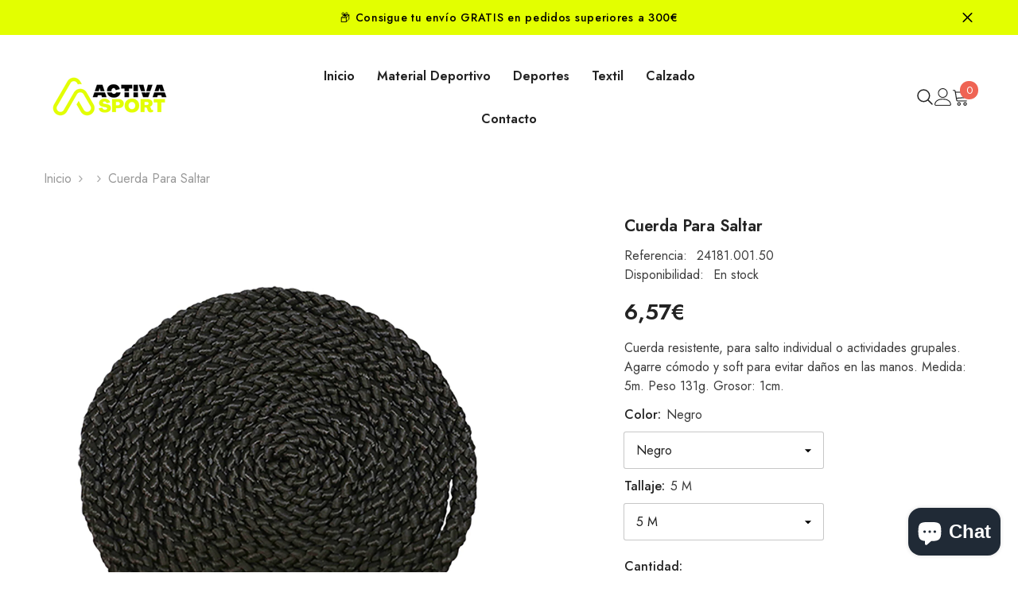

--- FILE ---
content_type: text/html; charset=utf-8
request_url: https://activasport.com/products/cuerda-para-saltar
body_size: 75861
content:
<!doctype html><html class="no-js" lang="es">
    <head>



      
        <meta charset="utf-8">
        <meta http-equiv="X-UA-Compatible" content="IE=edge">
        <meta name="viewport" content="width=device-width,initial-scale=1">
        <meta name="theme-color" content="">
        <link rel="canonical" href="https://activasport.com/products/cuerda-para-saltar">
        <link rel="canonical" href="https://activasport.com/products/cuerda-para-saltar" canonical-shop-url="https://activasport.com/"><link rel="shortcut icon" href="//activasport.com/cdn/shop/files/Diseno_sin_titulo_32x32.png?v=1692262141" type="image/png"><link rel="preconnect" href="https://cdn.shopify.com" crossorigin>
        <title>Cuerda Para Saltar  &ndash; Activa Sport</title><meta name="description" content="Cuerda resistente, para salto individual o actividades grupales. Agarre cómodo y soft para evitar daños en las manos. Medida: 5m. Peso 131g. Grosor: 1cm.">

<meta property="og:site_name" content="Activa Sport">
<meta property="og:url" content="https://activasport.com/products/cuerda-para-saltar">
<meta property="og:title" content="Cuerda Para Saltar">
<meta property="og:type" content="product">
<meta property="og:description" content="Cuerda resistente, para salto individual o actividades grupales. Agarre cómodo y soft para evitar daños en las manos. Medida: 5m. Peso 131g. Grosor: 1cm."><meta property="og:image" content="http://activasport.com/cdn/shop/files/16f2441b-a5ec-4c3d-9c6d-a91d99f6c7ac.jpg?v=1738894380">
  <meta property="og:image:secure_url" content="https://activasport.com/cdn/shop/files/16f2441b-a5ec-4c3d-9c6d-a91d99f6c7ac.jpg?v=1738894380">
  <meta property="og:image:width" content="1920">
  <meta property="og:image:height" content="1920"><meta property="og:price:amount" content="6,57">
  <meta property="og:price:currency" content="EUR"><meta name="twitter:card" content="summary_large_image">
<meta name="twitter:title" content="Cuerda Para Saltar">
<meta name="twitter:description" content="Cuerda resistente, para salto individual o actividades grupales. Agarre cómodo y soft para evitar daños en las manos. Medida: 5m. Peso 131g. Grosor: 1cm.">

        <script>window.performance && window.performance.mark && window.performance.mark('shopify.content_for_header.start');</script><meta name="google-site-verification" content="q7siiUnyH7cTQkJT5Qi964gQ3lGIlDXL6aOEjcWtmAE">
<meta name="facebook-domain-verification" content="5vxxep9xzykylq694lmtdikes6toyw">
<meta id="shopify-digital-wallet" name="shopify-digital-wallet" content="/70681362733/digital_wallets/dialog">
<meta name="shopify-checkout-api-token" content="0c5390d92a0fce10cee526ffc9f22295">
<meta id="in-context-paypal-metadata" data-shop-id="70681362733" data-venmo-supported="false" data-environment="production" data-locale="es_ES" data-paypal-v4="true" data-currency="EUR">
<link rel="alternate" type="application/json+oembed" href="https://activasport.com/products/cuerda-para-saltar.oembed">
<script async="async" src="/checkouts/internal/preloads.js?locale=es-ES"></script>
<link rel="preconnect" href="https://shop.app" crossorigin="anonymous">
<script async="async" src="https://shop.app/checkouts/internal/preloads.js?locale=es-ES&shop_id=70681362733" crossorigin="anonymous"></script>
<script id="apple-pay-shop-capabilities" type="application/json">{"shopId":70681362733,"countryCode":"ES","currencyCode":"EUR","merchantCapabilities":["supports3DS"],"merchantId":"gid:\/\/shopify\/Shop\/70681362733","merchantName":"Activa Sport","requiredBillingContactFields":["postalAddress","email","phone"],"requiredShippingContactFields":["postalAddress","email","phone"],"shippingType":"shipping","supportedNetworks":["visa","maestro","masterCard","amex"],"total":{"type":"pending","label":"Activa Sport","amount":"1.00"},"shopifyPaymentsEnabled":true,"supportsSubscriptions":true}</script>
<script id="shopify-features" type="application/json">{"accessToken":"0c5390d92a0fce10cee526ffc9f22295","betas":["rich-media-storefront-analytics"],"domain":"activasport.com","predictiveSearch":true,"shopId":70681362733,"locale":"es"}</script>
<script>var Shopify = Shopify || {};
Shopify.shop = "activa-sport.myshopify.com";
Shopify.locale = "es";
Shopify.currency = {"active":"EUR","rate":"1.0"};
Shopify.country = "ES";
Shopify.theme = {"name":"HALO BK CUSTOM Ella-6-5-4-theme-source","id":161530773848,"schema_name":"Ella","schema_version":"6.5.4","theme_store_id":null,"role":"main"};
Shopify.theme.handle = "null";
Shopify.theme.style = {"id":null,"handle":null};
Shopify.cdnHost = "activasport.com/cdn";
Shopify.routes = Shopify.routes || {};
Shopify.routes.root = "/";</script>
<script type="module">!function(o){(o.Shopify=o.Shopify||{}).modules=!0}(window);</script>
<script>!function(o){function n(){var o=[];function n(){o.push(Array.prototype.slice.apply(arguments))}return n.q=o,n}var t=o.Shopify=o.Shopify||{};t.loadFeatures=n(),t.autoloadFeatures=n()}(window);</script>
<script>
  window.ShopifyPay = window.ShopifyPay || {};
  window.ShopifyPay.apiHost = "shop.app\/pay";
  window.ShopifyPay.redirectState = null;
</script>
<script id="shop-js-analytics" type="application/json">{"pageType":"product"}</script>
<script defer="defer" async type="module" src="//activasport.com/cdn/shopifycloud/shop-js/modules/v2/client.init-shop-cart-sync_CvZOh8Af.es.esm.js"></script>
<script defer="defer" async type="module" src="//activasport.com/cdn/shopifycloud/shop-js/modules/v2/chunk.common_3Rxs6Qxh.esm.js"></script>
<script type="module">
  await import("//activasport.com/cdn/shopifycloud/shop-js/modules/v2/client.init-shop-cart-sync_CvZOh8Af.es.esm.js");
await import("//activasport.com/cdn/shopifycloud/shop-js/modules/v2/chunk.common_3Rxs6Qxh.esm.js");

  window.Shopify.SignInWithShop?.initShopCartSync?.({"fedCMEnabled":true,"windoidEnabled":true});

</script>
<script>
  window.Shopify = window.Shopify || {};
  if (!window.Shopify.featureAssets) window.Shopify.featureAssets = {};
  window.Shopify.featureAssets['shop-js'] = {"shop-cart-sync":["modules/v2/client.shop-cart-sync_rmK0axmV.es.esm.js","modules/v2/chunk.common_3Rxs6Qxh.esm.js"],"init-fed-cm":["modules/v2/client.init-fed-cm_ZaR7zFve.es.esm.js","modules/v2/chunk.common_3Rxs6Qxh.esm.js"],"shop-button":["modules/v2/client.shop-button_DtKRgnFY.es.esm.js","modules/v2/chunk.common_3Rxs6Qxh.esm.js"],"shop-cash-offers":["modules/v2/client.shop-cash-offers_CD08217J.es.esm.js","modules/v2/chunk.common_3Rxs6Qxh.esm.js","modules/v2/chunk.modal_DPIzVVvN.esm.js"],"init-windoid":["modules/v2/client.init-windoid_B42Q2JHR.es.esm.js","modules/v2/chunk.common_3Rxs6Qxh.esm.js"],"shop-toast-manager":["modules/v2/client.shop-toast-manager_BhL87v9O.es.esm.js","modules/v2/chunk.common_3Rxs6Qxh.esm.js"],"init-shop-email-lookup-coordinator":["modules/v2/client.init-shop-email-lookup-coordinator_CFAE-OH8.es.esm.js","modules/v2/chunk.common_3Rxs6Qxh.esm.js"],"init-shop-cart-sync":["modules/v2/client.init-shop-cart-sync_CvZOh8Af.es.esm.js","modules/v2/chunk.common_3Rxs6Qxh.esm.js"],"avatar":["modules/v2/client.avatar_BTnouDA3.es.esm.js"],"pay-button":["modules/v2/client.pay-button_x3Sl_UWF.es.esm.js","modules/v2/chunk.common_3Rxs6Qxh.esm.js"],"init-customer-accounts":["modules/v2/client.init-customer-accounts_DwzgN7WB.es.esm.js","modules/v2/client.shop-login-button_Bwv8tzNm.es.esm.js","modules/v2/chunk.common_3Rxs6Qxh.esm.js","modules/v2/chunk.modal_DPIzVVvN.esm.js"],"init-shop-for-new-customer-accounts":["modules/v2/client.init-shop-for-new-customer-accounts_l0dYgp_m.es.esm.js","modules/v2/client.shop-login-button_Bwv8tzNm.es.esm.js","modules/v2/chunk.common_3Rxs6Qxh.esm.js","modules/v2/chunk.modal_DPIzVVvN.esm.js"],"shop-login-button":["modules/v2/client.shop-login-button_Bwv8tzNm.es.esm.js","modules/v2/chunk.common_3Rxs6Qxh.esm.js","modules/v2/chunk.modal_DPIzVVvN.esm.js"],"init-customer-accounts-sign-up":["modules/v2/client.init-customer-accounts-sign-up_CqSuJy7r.es.esm.js","modules/v2/client.shop-login-button_Bwv8tzNm.es.esm.js","modules/v2/chunk.common_3Rxs6Qxh.esm.js","modules/v2/chunk.modal_DPIzVVvN.esm.js"],"shop-follow-button":["modules/v2/client.shop-follow-button_sMoqSZtr.es.esm.js","modules/v2/chunk.common_3Rxs6Qxh.esm.js","modules/v2/chunk.modal_DPIzVVvN.esm.js"],"checkout-modal":["modules/v2/client.checkout-modal_CwKmoEcx.es.esm.js","modules/v2/chunk.common_3Rxs6Qxh.esm.js","modules/v2/chunk.modal_DPIzVVvN.esm.js"],"lead-capture":["modules/v2/client.lead-capture_De9xQpTV.es.esm.js","modules/v2/chunk.common_3Rxs6Qxh.esm.js","modules/v2/chunk.modal_DPIzVVvN.esm.js"],"shop-login":["modules/v2/client.shop-login_DZKlOsWP.es.esm.js","modules/v2/chunk.common_3Rxs6Qxh.esm.js","modules/v2/chunk.modal_DPIzVVvN.esm.js"],"payment-terms":["modules/v2/client.payment-terms_WyOlUs-o.es.esm.js","modules/v2/chunk.common_3Rxs6Qxh.esm.js","modules/v2/chunk.modal_DPIzVVvN.esm.js"]};
</script>
<script>(function() {
  var isLoaded = false;
  function asyncLoad() {
    if (isLoaded) return;
    isLoaded = true;
    var urls = ["https:\/\/cdn.shopify.com\/s\/files\/1\/0706\/8136\/2733\/t\/2\/assets\/pop_70681362733.js?v=1696923489\u0026shop=activa-sport.myshopify.com"];
    for (var i = 0; i < urls.length; i++) {
      var s = document.createElement('script');
      s.type = 'text/javascript';
      s.async = true;
      s.src = urls[i];
      var x = document.getElementsByTagName('script')[0];
      x.parentNode.insertBefore(s, x);
    }
  };
  if(window.attachEvent) {
    window.attachEvent('onload', asyncLoad);
  } else {
    window.addEventListener('load', asyncLoad, false);
  }
})();</script>
<script id="__st">var __st={"a":70681362733,"offset":3600,"reqid":"ddc7637d-58df-4237-875c-e91f275fbcb1-1768796171","pageurl":"activasport.com\/products\/cuerda-para-saltar","u":"eed95e03ba99","p":"product","rtyp":"product","rid":14940778201432};</script>
<script>window.ShopifyPaypalV4VisibilityTracking = true;</script>
<script id="captcha-bootstrap">!function(){'use strict';const t='contact',e='account',n='new_comment',o=[[t,t],['blogs',n],['comments',n],[t,'customer']],c=[[e,'customer_login'],[e,'guest_login'],[e,'recover_customer_password'],[e,'create_customer']],r=t=>t.map((([t,e])=>`form[action*='/${t}']:not([data-nocaptcha='true']) input[name='form_type'][value='${e}']`)).join(','),a=t=>()=>t?[...document.querySelectorAll(t)].map((t=>t.form)):[];function s(){const t=[...o],e=r(t);return a(e)}const i='password',u='form_key',d=['recaptcha-v3-token','g-recaptcha-response','h-captcha-response',i],f=()=>{try{return window.sessionStorage}catch{return}},m='__shopify_v',_=t=>t.elements[u];function p(t,e,n=!1){try{const o=window.sessionStorage,c=JSON.parse(o.getItem(e)),{data:r}=function(t){const{data:e,action:n}=t;return t[m]||n?{data:e,action:n}:{data:t,action:n}}(c);for(const[e,n]of Object.entries(r))t.elements[e]&&(t.elements[e].value=n);n&&o.removeItem(e)}catch(o){console.error('form repopulation failed',{error:o})}}const l='form_type',E='cptcha';function T(t){t.dataset[E]=!0}const w=window,h=w.document,L='Shopify',v='ce_forms',y='captcha';let A=!1;((t,e)=>{const n=(g='f06e6c50-85a8-45c8-87d0-21a2b65856fe',I='https://cdn.shopify.com/shopifycloud/storefront-forms-hcaptcha/ce_storefront_forms_captcha_hcaptcha.v1.5.2.iife.js',D={infoText:'Protegido por hCaptcha',privacyText:'Privacidad',termsText:'Términos'},(t,e,n)=>{const o=w[L][v],c=o.bindForm;if(c)return c(t,g,e,D).then(n);var r;o.q.push([[t,g,e,D],n]),r=I,A||(h.body.append(Object.assign(h.createElement('script'),{id:'captcha-provider',async:!0,src:r})),A=!0)});var g,I,D;w[L]=w[L]||{},w[L][v]=w[L][v]||{},w[L][v].q=[],w[L][y]=w[L][y]||{},w[L][y].protect=function(t,e){n(t,void 0,e),T(t)},Object.freeze(w[L][y]),function(t,e,n,w,h,L){const[v,y,A,g]=function(t,e,n){const i=e?o:[],u=t?c:[],d=[...i,...u],f=r(d),m=r(i),_=r(d.filter((([t,e])=>n.includes(e))));return[a(f),a(m),a(_),s()]}(w,h,L),I=t=>{const e=t.target;return e instanceof HTMLFormElement?e:e&&e.form},D=t=>v().includes(t);t.addEventListener('submit',(t=>{const e=I(t);if(!e)return;const n=D(e)&&!e.dataset.hcaptchaBound&&!e.dataset.recaptchaBound,o=_(e),c=g().includes(e)&&(!o||!o.value);(n||c)&&t.preventDefault(),c&&!n&&(function(t){try{if(!f())return;!function(t){const e=f();if(!e)return;const n=_(t);if(!n)return;const o=n.value;o&&e.removeItem(o)}(t);const e=Array.from(Array(32),(()=>Math.random().toString(36)[2])).join('');!function(t,e){_(t)||t.append(Object.assign(document.createElement('input'),{type:'hidden',name:u})),t.elements[u].value=e}(t,e),function(t,e){const n=f();if(!n)return;const o=[...t.querySelectorAll(`input[type='${i}']`)].map((({name:t})=>t)),c=[...d,...o],r={};for(const[a,s]of new FormData(t).entries())c.includes(a)||(r[a]=s);n.setItem(e,JSON.stringify({[m]:1,action:t.action,data:r}))}(t,e)}catch(e){console.error('failed to persist form',e)}}(e),e.submit())}));const S=(t,e)=>{t&&!t.dataset[E]&&(n(t,e.some((e=>e===t))),T(t))};for(const o of['focusin','change'])t.addEventListener(o,(t=>{const e=I(t);D(e)&&S(e,y())}));const B=e.get('form_key'),M=e.get(l),P=B&&M;t.addEventListener('DOMContentLoaded',(()=>{const t=y();if(P)for(const e of t)e.elements[l].value===M&&p(e,B);[...new Set([...A(),...v().filter((t=>'true'===t.dataset.shopifyCaptcha))])].forEach((e=>S(e,t)))}))}(h,new URLSearchParams(w.location.search),n,t,e,['guest_login'])})(!0,!0)}();</script>
<script integrity="sha256-4kQ18oKyAcykRKYeNunJcIwy7WH5gtpwJnB7kiuLZ1E=" data-source-attribution="shopify.loadfeatures" defer="defer" src="//activasport.com/cdn/shopifycloud/storefront/assets/storefront/load_feature-a0a9edcb.js" crossorigin="anonymous"></script>
<script crossorigin="anonymous" defer="defer" src="//activasport.com/cdn/shopifycloud/storefront/assets/shopify_pay/storefront-65b4c6d7.js?v=20250812"></script>
<script data-source-attribution="shopify.dynamic_checkout.dynamic.init">var Shopify=Shopify||{};Shopify.PaymentButton=Shopify.PaymentButton||{isStorefrontPortableWallets:!0,init:function(){window.Shopify.PaymentButton.init=function(){};var t=document.createElement("script");t.src="https://activasport.com/cdn/shopifycloud/portable-wallets/latest/portable-wallets.es.js",t.type="module",document.head.appendChild(t)}};
</script>
<script data-source-attribution="shopify.dynamic_checkout.buyer_consent">
  function portableWalletsHideBuyerConsent(e){var t=document.getElementById("shopify-buyer-consent"),n=document.getElementById("shopify-subscription-policy-button");t&&n&&(t.classList.add("hidden"),t.setAttribute("aria-hidden","true"),n.removeEventListener("click",e))}function portableWalletsShowBuyerConsent(e){var t=document.getElementById("shopify-buyer-consent"),n=document.getElementById("shopify-subscription-policy-button");t&&n&&(t.classList.remove("hidden"),t.removeAttribute("aria-hidden"),n.addEventListener("click",e))}window.Shopify?.PaymentButton&&(window.Shopify.PaymentButton.hideBuyerConsent=portableWalletsHideBuyerConsent,window.Shopify.PaymentButton.showBuyerConsent=portableWalletsShowBuyerConsent);
</script>
<script data-source-attribution="shopify.dynamic_checkout.cart.bootstrap">document.addEventListener("DOMContentLoaded",(function(){function t(){return document.querySelector("shopify-accelerated-checkout-cart, shopify-accelerated-checkout")}if(t())Shopify.PaymentButton.init();else{new MutationObserver((function(e,n){t()&&(Shopify.PaymentButton.init(),n.disconnect())})).observe(document.body,{childList:!0,subtree:!0})}}));
</script>
<link id="shopify-accelerated-checkout-styles" rel="stylesheet" media="screen" href="https://activasport.com/cdn/shopifycloud/portable-wallets/latest/accelerated-checkout-backwards-compat.css" crossorigin="anonymous">
<style id="shopify-accelerated-checkout-cart">
        #shopify-buyer-consent {
  margin-top: 1em;
  display: inline-block;
  width: 100%;
}

#shopify-buyer-consent.hidden {
  display: none;
}

#shopify-subscription-policy-button {
  background: none;
  border: none;
  padding: 0;
  text-decoration: underline;
  font-size: inherit;
  cursor: pointer;
}

#shopify-subscription-policy-button::before {
  box-shadow: none;
}

      </style>
<script id="sections-script" data-sections="header-navigation-hamburger,header-mobile" defer="defer" src="//activasport.com/cdn/shop/t/5/compiled_assets/scripts.js?v=1028"></script>
<script>window.performance && window.performance.mark && window.performance.mark('shopify.content_for_header.end');</script>
        <style>@import url('https://fonts.googleapis.com/css?family=Jost:300,300i,400,400i,500,500i,600,600i,700,700i,800,800i&display=swap');
                :root {
        --font-family-1: Jost;
        --font-family-2: Jost;

        /* Settings Body */--font-body-family: Jost;--font-body-size: 16px;--font-body-weight: 400;--body-line-height: 24px;--body-letter-spacing: 0;

        /* Settings Heading */--font-heading-family: Jost;--font-heading-size: 20px;--font-heading-weight: 800;--font-heading-style: normal;--heading-line-height: 24px;--heading-letter-spacing: 0;--heading-text-transform: uppercase;--heading-border-height: 2px;

        /* Menu Lv1 */--font-menu-lv1-family: Jost;--font-menu-lv1-size: 16px;--font-menu-lv1-weight: 600;--menu-lv1-line-height: 24px;--menu-lv1-letter-spacing: 0;--menu-lv1-text-transform: capitalize;

        /* Menu Lv2 */--font-menu-lv2-family: Jost;--font-menu-lv2-size: 14px;--font-menu-lv2-weight: 400;--menu-lv2-line-height: 24px;--menu-lv2-letter-spacing: 0;--menu-lv2-text-transform: capitalize;

        /* Menu Lv3 */--font-menu-lv3-family: Jost;--font-menu-lv3-size: 14px;--font-menu-lv3-weight: 400;--menu-lv3-line-height: 24px;--menu-lv3-letter-spacing: 0;--menu-lv3-text-transform: capitalize;

        /* Mega Menu Lv2 */--font-mega-menu-lv2-family: Jost;--font-mega-menu-lv2-size: 16px;--font-mega-menu-lv2-weight: 600;--font-mega-menu-lv2-style: normal;--mega-menu-lv2-line-height: 24px;--mega-menu-lv2-letter-spacing: 0;--mega-menu-lv2-text-transform: capitalize;

        /* Mega Menu Lv3 */--font-mega-menu-lv3-family: Jost;--font-mega-menu-lv3-size: 14px;--font-mega-menu-lv3-weight: 400;--mega-menu-lv3-line-height: 24px;--mega-menu-lv3-letter-spacing: 0;--mega-menu-lv3-text-transform: capitalize;

        /* Product Card Title */--product-title-font: Jost;--product-title-font-size : 16px;--product-title-font-weight : 500;--product-title-line-height: 24px;--product-title-letter-spacing: 0;--product-title-line-text : 1;--product-title-text-transform : capitalize;--product-title-margin-bottom: 10px;

        /* Product Card Vendor */--product-vendor-font: Jost;--product-vendor-font-size : 14px;--product-vendor-font-weight : 400;--product-vendor-font-style : normal;--product-vendor-line-height: 22px;--product-vendor-letter-spacing: 0;--product-vendor-text-transform : uppercase;--product-vendor-margin-bottom: 0px;--product-vendor-margin-top: 0px;

        /* Product Card Price */--product-price-font: Jost;--product-price-font-size : 16px;--product-price-font-weight : 600;--product-price-line-height: 22px;--product-price-letter-spacing: 0;--product-price-margin-top: 0px;--product-price-margin-bottom: 13px;

        /* Product Card Badge */--badge-font: Jost;--badge-font-size : 12px;--badge-font-weight : 400;--badge-text-transform : capitalize;--badge-letter-spacing: .02em;--badge-line-height: 20px;--badge-border-radius: 0px;--badge-padding-top: 0px;--badge-padding-bottom: 0px;--badge-padding-left-right: 8px;--badge-postion-top: 0px;--badge-postion-left-right: 0px;

        /* Product Quickview */
        --product-quickview-font-size : 12px; --product-quickview-line-height: 23px; --product-quickview-border-radius: 1px; --product-quickview-padding-top: 0px; --product-quickview-padding-bottom: 0px; --product-quickview-padding-left-right: 7px; --product-quickview-sold-out-product: #e95144;--product-quickview-box-shadow: none;/* Blog Card Tile */--blog-title-font: Jost;--blog-title-font-size : 20px; --blog-title-font-weight : 700; --blog-title-line-height: 29px; --blog-title-letter-spacing: .09em; --blog-title-text-transform : uppercase;

        /* Blog Card Info (Date, Author) */--blog-info-font: Jost;--blog-info-font-size : 14px; --blog-info-font-weight : 400; --blog-info-line-height: 20px; --blog-info-letter-spacing: .02em; --blog-info-text-transform : uppercase;

        /* Button 1 */--btn-1-font-family: Jost;--btn-1-font-size: 16px; --btn-1-font-weight: 700; --btn-1-text-transform: uppercase; --btn-1-line-height: 24px; --btn-1-letter-spacing: 0; --btn-1-text-align: center; --btn-1-border-radius: 2px; --btn-1-border-width: 1px; --btn-1-border-style: solid; --btn-1-padding-top: 12px; --btn-1-padding-bottom: 12px; --btn-1-horizontal-length: 0px; --btn-1-vertical-length: 0px; --btn-1-blur-radius: 0px; --btn-1-spread: 0px;
        --btn-1-all-bg-opacity-hover: rgba(0, 0, 0, 0.5);--btn-1-inset: ;/* Button 2 */--btn-2-font-family: Jost;--btn-2-font-size: 18px; --btn-2-font-weight: 700; --btn-2-text-transform: uppercase; --btn-2-line-height: 23px; --btn-2-letter-spacing: .05em; --btn-2-text-align: right; --btn-2-border-radius: 6px; --btn-2-border-width: 1px; --btn-2-border-style: solid; --btn-2-padding-top: 20px; --btn-2-padding-bottom: 20px; --btn-2-horizontal-length: 4px; --btn-2-vertical-length: 4px; --btn-2-blur-radius: 7px; --btn-2-spread: 0px;
        --btn-2-all-bg-opacity: rgba(25, 145, 226, 0.5);--btn-2-all-bg-opacity-hover: rgba(0, 0, 0, 0.5);--btn-2-inset: ;/* Button 3 */--btn-3-font-family: Jost;--btn-3-font-size: 16px; --btn-3-font-weight: 700; --btn-3-text-transform: uppercase; --btn-3-line-height: 24px; --btn-3-letter-spacing: 0; --btn-3-text-align: center; --btn-3-border-radius: 2px; --btn-3-border-width: 1px; --btn-3-border-style: solid; --btn-3-padding-top: 12px; --btn-3-padding-bottom: 12px; --btn-3-horizontal-length: 0px; --btn-3-vertical-length: 0px; --btn-3-blur-radius: 0px; --btn-3-spread: 0px;
        --btn-3-all-bg-opacity: rgba(0, 0, 0, 0.1);--btn-3-all-bg-opacity-hover: rgba(0, 0, 0, 0.1);--btn-3-inset: ;/* Footer Heading */--footer-heading-font-family: Jost;--footer-heading-font-size : 18px; --footer-heading-font-weight : 700; --footer-heading-line-height : 24px; --footer-heading-letter-spacing : 0; --footer-heading-text-transform : capitalize;

        /* Footer Link */--footer-link-font-family: Jost;--footer-link-font-size : 16px; --footer-link-font-weight : ; --footer-link-line-height : 35px; --footer-link-letter-spacing : 0; --footer-link-text-transform : capitalize;

        /* Page Title */--font-page-title-family: Jost;--font-page-title-size: 24px; --font-page-title-weight: 400; --font-page-title-style: normal; --page-title-line-height: 20px; --page-title-letter-spacing: .02em; --page-title-text-transform: uppercase;

        /* Font Product Tab Title */
        --font-tab-type-1: Jost; --font-tab-type-2: Jost;

        /* Text Size */
        --text-size-font-size : 10px; --text-size-font-weight : 400; --text-size-line-height : 22px; --text-size-letter-spacing : 0; --text-size-text-transform : uppercase; --text-size-color : #787878;

        /* Font Weight */
        --font-weight-normal: 400; --font-weight-medium: 500; --font-weight-semibold: 600; --font-weight-bold: 700; --font-weight-bolder: 800; --font-weight-black: 900;

        /* Radio Button */
        --form-label-checkbox-before-bg: #fff; --form-label-checkbox-before-border: #cecece; --form-label-checkbox-before-bg-checked: #000;

        /* Conatiner */
        --body-custom-width-container: 1600px;

        /* Layout Boxed */
        --color-background-layout-boxed: #f8f8f8;/* Arrow */
        --position-horizontal-slick-arrow: 0;

        /* General Color*/
        --color-text: #232323; --color-text2: #969696; --color-global: #232323; --color-white: #FFFFFF; --color-grey: #868686; --color-black: #202020; --color-base-text-rgb: 35, 35, 35; --color-base-text2-rgb: 150, 150, 150; --color-background: #ffffff; --color-background-rgb: 255, 255, 255; --color-background-overylay: rgba(255, 255, 255, 0.9); --color-base-accent-text: ; --color-base-accent-1: ; --color-base-accent-2: ; --color-link: #232323; --color-link-hover: #232323; --color-error: #D93333; --color-error-bg: #FCEEEE; --color-success: #5A5A5A; --color-success-bg: #DFF0D8; --color-info: #202020; --color-info-bg: #FFF2DD; --color-link-underline: rgba(35, 35, 35, 0.5); --color-breadcrumb: #999999; --colors-breadcrumb-hover: #232323;--colors-breadcrumb-active: #999999; --border-global: #e6e6e6; --bg-global: #fafafa; --bg-planceholder: #fafafa; --color-warning: #fff; --bg-warning: #e0b252; --color-background-10 : #e9e9e9; --color-background-20 : #d3d3d3; --color-background-30 : #bdbdbd; --color-background-50 : #919191; --color-background-global : #919191;

        /* Arrow Color */
        --arrow-color: #323232; --arrow-background-color: #fff; --arrow-border-color: #ccc;--arrow-color-hover: #323232;--arrow-background-color-hover: #f8f8f8;--arrow-border-color-hover: #f8f8f8;--arrow-width: 35px;--arrow-height: 35px;--arrow-size: px;--arrow-size-icon: 17px;--arrow-border-radius: 50%;--arrow-border-width: 1px;--arrow-width-half: -17px;

        /* Pagination Color */
        --pagination-item-color: #3c3c3c; --pagination-item-color-active: #3c3c3c; --pagination-item-bg-color: #fff;--pagination-item-bg-color-active: #fff;--pagination-item-border-color: #fff;--pagination-item-border-color-active: #3c3c3c;--pagination-arrow-color: #3c3c3c;--pagination-arrow-color-active: #3c3c3c;--pagination-arrow-bg-color: #fff;--pagination-arrow-bg-color-active: #fff;--pagination-arrow-border-color: #fff;--pagination-arrow-border-color-active: #fff;

        /* Dots Color */
        --dots-color: rgba(0,0,0,0);--dots-border-color: #ffffff;--dots-color-active: #ffffff;--dots-border-color-active: #ffffff;--dots-style2-background-opacity: #00000050;--dots-width: 12px;--dots-height: 12px;

        /* Button Color */
        --btn-1-color: #FFFFFF;--btn-1-bg: #232323;--btn-1-border: #232323;--btn-1-color-hover: #232323;--btn-1-bg-hover: #ffffff;--btn-1-border-hover: #232323;
        --btn-2-color: #232323;--btn-2-bg: #FFFFFF;--btn-2-border: #727272;--btn-2-color-hover: #FFFFFF;--btn-2-bg-hover: #232323;--btn-2-border-hover: #232323;
        --btn-3-color: #FFFFFF;--btn-3-bg: #e9514b;--btn-3-border: #e9514b;--btn-3-color-hover: #ffffff;--btn-3-bg-hover: #e9514b;--btn-3-border-hover: #e9514b;
        --anchor-transition: all ease .3s;--bg-white: #ffffff;--bg-black: #000000;--bg-grey: #808080;--icon: var(--color-text);--text-cart: #3c3c3c;--duration-short: 100ms;--duration-default: 350ms;--duration-long: 500ms;--form-input-bg: #ffffff;--form-input-border: #c7c7c7;--form-input-color: #232323;--form-input-placeholder: #868686;--form-label: #232323;

        --new-badge-color: #232323;--new-badge-bg: #FFFFFF;--sale-badge-color: #ffffff;--sale-badge-bg: #e95144;--sold-out-badge-color: #ffffff;--sold-out-badge-bg: #c1c1c1;--custom-badge-color: #ffffff;--custom-badge-bg: #ffbb49;--bundle-badge-color: #ffffff;--bundle-badge-bg: #232323;
        
        --product-title-color : #232323;--product-title-color-hover : #232323;--product-vendor-color : #787878;--product-price-color : #232323;--product-sale-price-color : #e95144;--product-compare-price-color : #969696;--product-review-full-color : #000000;--product-review-empty-color : #A4A4A4;

        --product-swatch-border : #cbcbcb;--product-swatch-border-active : #232323;--product-swatch-width : 40px;--product-swatch-height : 40px;--product-swatch-border-radius : 0px;--product-swatch-color-width : 40px;--product-swatch-color-height : 40px;--product-swatch-color-border-radius : 20px;

        --product-wishlist-color : #000000;--product-wishlist-bg : #ffffff;--product-wishlist-border : transparent;--product-wishlist-color-added : #ffffff;--product-wishlist-bg-added : #000000;--product-wishlist-border-added : transparent;--product-compare-color : #000000;--product-compare-bg : #FFFFFF;--product-compare-color-added : #D12442; --product-compare-bg-added : #FFFFFF; --product-hot-stock-text-color : #d62828; --product-quick-view-color : #000000; --product-cart-image-fit : contain; --product-title-variant-font-size: 16px;--product-quick-view-bg : #FFFFFF;--product-quick-view-bg-above-button: rgba(255, 255, 255, 0.7);--product-quick-view-color-hover : #FFFFFF;--product-quick-view-bg-hover : #000000;--product-action-color : #232323;--product-action-bg : #ffffff;--product-action-border : #000000;--product-action-color-hover : #FFFFFF;--product-action-bg-hover : #232323;--product-action-border-hover : #232323;

        /* Multilevel Category Filter */
        --color-label-multiLevel-categories: #232323;--bg-label-multiLevel-categories: #fff;--color-button-multiLevel-categories: #fff;--bg-button-multiLevel-categories: #ff8b21;--border-button-multiLevel-categories: transparent;--hover-color-button-multiLevel-categories: #fff;--hover-bg-button-multiLevel-categories: #ff8b21;--cart-item-bg : #ffffff;--cart-item-border : #e8e8e8;--cart-item-border-width : 1px;--cart-item-border-style : solid;--free-shipping-height : 10px;--free-shipping-border-radius : 20px;--free-shipping-color : #727272; --free-shipping-bg : #ededed;--free-shipping-bg-1: #f44336;--free-shipping-bg-2: #ffc206;--free-shipping-bg-3: #69c69c;--free-shipping-bg-4: #69c69c; --free-shipping-min-height : 20.0px;--w-product-swatch-custom: 30px;--h-product-swatch-custom: 30px;--w-product-swatch-custom-mb: 20px;--h-product-swatch-custom-mb: 20px;--font-size-product-swatch-more: 12px;--swatch-border : #cbcbcb;--swatch-border-active : #232323;

        --variant-size: #232323;--variant-size-border: #e7e7e7;--variant-size-bg: #ffffff;--variant-size-hover: #ffffff;--variant-size-border-hover: #232323;--variant-size-bg-hover: #232323;--variant-bg : #ffffff; --variant-color : #232323; --variant-bg-active : #ffffff; --variant-color-active : #232323;

        --fontsize-text-social: 12px;
        --page-content-distance: 64px;--sidebar-content-distance: 40px;--button-transition-ease: cubic-bezier(.25,.46,.45,.94);

        /* Loading Spinner Color */
        --spinner-top-color: #fc0; --spinner-right-color: #4dd4c6; --spinner-bottom-color: #f00; --spinner-left-color: #f6f6f6;

        /* Product Card Marquee */
        --product-marquee-background-color: ;--product-marquee-text-color: #FFFFFF;--product-marquee-text-size: 14px;--product-marquee-text-mobile-size: 14px;--product-marquee-text-weight: 400;--product-marquee-text-transform: none;--product-marquee-text-style: italic;--product-marquee-speed: ; --product-marquee-line-height: calc(var(--product-marquee-text-mobile-size) * 1.5);
    }
</style>
        <link href="//activasport.com/cdn/shop/t/5/assets/base.css?v=21236003374414047351704858510" rel="stylesheet" type="text/css" media="all" />
<link href="//activasport.com/cdn/shop/t/5/assets/custom.css?v=59327874556942690671704880498" rel="stylesheet" type="text/css" media="all" />
<link href="//activasport.com/cdn/shop/t/5/assets/animated.css?v=114105602260735988121704858506" rel="stylesheet" type="text/css" media="all" />
<link href="//activasport.com/cdn/shop/t/5/assets/component-card.css?v=165988649090035490751704858536" rel="stylesheet" type="text/css" media="all" />
<link href="//activasport.com/cdn/shop/t/5/assets/component-loading-overlay.css?v=98393919969379515581704858576" rel="stylesheet" type="text/css" media="all" />
<link href="//activasport.com/cdn/shop/t/5/assets/component-loading-banner.css?v=69637437721896006051704858575" rel="stylesheet" type="text/css" media="all" />
<link href="//activasport.com/cdn/shop/t/5/assets/component-quick-cart.css?v=111677929301119732291704858605" rel="stylesheet" type="text/css" media="all" />
<link rel="stylesheet" href="//activasport.com/cdn/shop/t/5/assets/vendor.css?v=164616260963476715651704858711" media="print" onload="this.media='all'">
<noscript><link href="//activasport.com/cdn/shop/t/5/assets/vendor.css?v=164616260963476715651704858711" rel="stylesheet" type="text/css" media="all" /></noscript>



<link href="//activasport.com/cdn/shop/t/5/assets/component-predictive-search.css?v=168678805467445650661704858590" rel="stylesheet" type="text/css" media="all" />
<link rel="stylesheet" href="//activasport.com/cdn/shop/t/5/assets/component-newsletter.css?v=111617043413587308161704858586" media="print" onload="this.media='all'">
<link rel="stylesheet" href="//activasport.com/cdn/shop/t/5/assets/component-slider.css?v=37888473738646685221704858619" media="print" onload="this.media='all'">
<link rel="stylesheet" href="//activasport.com/cdn/shop/t/5/assets/component-list-social.css?v=102044711114163579551704858574" media="print" onload="this.media='all'"><noscript><link href="//activasport.com/cdn/shop/t/5/assets/component-newsletter.css?v=111617043413587308161704858586" rel="stylesheet" type="text/css" media="all" /></noscript>
<noscript><link href="//activasport.com/cdn/shop/t/5/assets/component-slider.css?v=37888473738646685221704858619" rel="stylesheet" type="text/css" media="all" /></noscript>
<noscript><link href="//activasport.com/cdn/shop/t/5/assets/component-list-social.css?v=102044711114163579551704858574" rel="stylesheet" type="text/css" media="all" /></noscript>

<style type="text/css">
	.nav-title-mobile {display: none;}.list-menu--disclosure{display: none;position: absolute;min-width: 100%;width: 22rem;background-color: var(--bg-white);box-shadow: 0 1px 4px 0 rgb(0 0 0 / 15%);padding: 5px 0 5px 20px;opacity: 0;visibility: visible;pointer-events: none;transition: opacity var(--duration-default) ease, transform var(--duration-default) ease;}.list-menu--disclosure-2{margin-left: calc(100% - 15px);z-index: 2;top: -5px;}.list-menu--disclosure:focus {outline: none;}.list-menu--disclosure.localization-selector {max-height: 18rem;overflow: auto;width: 10rem;padding: 0.5rem;}.js menu-drawer > details > summary::before, .js menu-drawer > details[open]:not(.menu-opening) > summary::before {content: '';position: absolute;cursor: default;width: 100%;height: calc(100vh - 100%);height: calc(var(--viewport-height, 100vh) - (var(--header-bottom-position, 100%)));top: 100%;left: 0;background: var(--color-foreground-50);opacity: 0;visibility: hidden;z-index: 2;transition: opacity var(--duration-default) ease,visibility var(--duration-default) ease;}menu-drawer > details[open] > summary::before {visibility: visible;opacity: 1;}.menu-drawer {position: absolute;transform: translateX(-100%);visibility: hidden;z-index: 3;left: 0;top: 100%;width: 100%;max-width: calc(100vw - 4rem);padding: 0;border: 0.1rem solid var(--color-background-10);border-left: 0;border-bottom: 0;background-color: var(--bg-white);overflow-x: hidden;}.js .menu-drawer {height: calc(100vh - 100%);height: calc(var(--viewport-height, 100vh) - (var(--header-bottom-position, 100%)));}.js details[open] > .menu-drawer, .js details[open] > .menu-drawer__submenu {transition: transform var(--duration-default) ease, visibility var(--duration-default) ease;}.no-js details[open] > .menu-drawer, .js details[open].menu-opening > .menu-drawer, details[open].menu-opening > .menu-drawer__submenu {transform: translateX(0);visibility: visible;}@media screen and (min-width: 750px) {.menu-drawer {width: 40rem;}.no-js .menu-drawer {height: auto;}}.menu-drawer__inner-container {position: relative;height: 100%;}.menu-drawer__navigation-container {display: grid;grid-template-rows: 1fr auto;align-content: space-between;overflow-y: auto;height: 100%;}.menu-drawer__navigation {padding: 0 0 5.6rem 0;}.menu-drawer__inner-submenu {height: 100%;overflow-x: hidden;overflow-y: auto;}.no-js .menu-drawer__navigation {padding: 0;}.js .menu-drawer__menu li {width: 100%;border-bottom: 1px solid #e6e6e6;overflow: hidden;}.menu-drawer__menu-item{line-height: var(--body-line-height);letter-spacing: var(--body-letter-spacing);padding: 10px 20px 10px 15px;cursor: pointer;display: flex;align-items: center;justify-content: space-between;}.menu-drawer__menu-item .label{display: inline-block;vertical-align: middle;font-size: calc(var(--font-body-size) - 4px);font-weight: var(--font-weight-normal);letter-spacing: var(--body-letter-spacing);height: 20px;line-height: 20px;margin: 0 0 0 10px;padding: 0 5px;text-transform: uppercase;text-align: center;position: relative;}.menu-drawer__menu-item .label:before{content: "";position: absolute;border: 5px solid transparent;top: 50%;left: -9px;transform: translateY(-50%);}.menu-drawer__menu-item > .icon{width: 24px;height: 24px;margin: 0 10px 0 0;}.menu-drawer__menu-item > .symbol {position: absolute;right: 20px;top: 50%;transform: translateY(-50%);display: flex;align-items: center;justify-content: center;font-size: 0;pointer-events: none;}.menu-drawer__menu-item > .symbol .icon{width: 14px;height: 14px;opacity: .6;}.menu-mobile-icon .menu-drawer__menu-item{justify-content: flex-start;}.no-js .menu-drawer .menu-drawer__menu-item > .symbol {display: none;}.js .menu-drawer__submenu {position: absolute;top: 0;width: 100%;bottom: 0;left: 0;background-color: var(--bg-white);z-index: 1;transform: translateX(100%);visibility: hidden;}.js .menu-drawer__submenu .menu-drawer__submenu {overflow-y: auto;}.menu-drawer__close-button {display: block;width: 100%;padding: 10px 15px;background-color: transparent;border: none;background: #f6f8f9;position: relative;}.menu-drawer__close-button .symbol{position: absolute;top: auto;left: 20px;width: auto;height: 22px;z-index: 10;display: flex;align-items: center;justify-content: center;font-size: 0;pointer-events: none;}.menu-drawer__close-button .icon {display: inline-block;vertical-align: middle;width: 18px;height: 18px;transform: rotate(180deg);}.menu-drawer__close-button .text{max-width: calc(100% - 50px);white-space: nowrap;overflow: hidden;text-overflow: ellipsis;display: inline-block;vertical-align: top;width: 100%;margin: 0 auto;}.no-js .menu-drawer__close-button {display: none;}.menu-drawer__utility-links {padding: 2rem;}.menu-drawer__account {display: inline-flex;align-items: center;text-decoration: none;padding: 1.2rem;margin-left: -1.2rem;font-size: 1.4rem;}.menu-drawer__account .icon-account {height: 2rem;width: 2rem;margin-right: 1rem;}.menu-drawer .list-social {justify-content: flex-start;margin-left: -1.25rem;margin-top: 2rem;}.menu-drawer .list-social:empty {display: none;}.menu-drawer .list-social__link {padding: 1.3rem 1.25rem;}

	/* Style General */
	.d-block{display: block}.d-inline-block{display: inline-block}.d-flex{display: flex}.d-none {display: none}.d-grid{display: grid}.ver-alg-mid {vertical-align: middle}.ver-alg-top{vertical-align: top}
	.flex-jc-start{justify-content:flex-start}.flex-jc-end{justify-content:flex-end}.flex-jc-center{justify-content:center}.flex-jc-between{justify-content:space-between}.flex-jc-stretch{justify-content:stretch}.flex-align-start{align-items: flex-start}.flex-align-center{align-items: center}.flex-align-end{align-items: flex-end}.flex-align-stretch{align-items:stretch}.flex-wrap{flex-wrap: wrap}.flex-nowrap{flex-wrap: nowrap}.fd-row{flex-direction:row}.fd-row-reverse{flex-direction:row-reverse}.fd-column{flex-direction:column}.fd-column-reverse{flex-direction:column-reverse}.fg-0{flex-grow:0}.fs-0{flex-shrink:0}.gap-15{gap:15px}.gap-30{gap:30px}.gap-col-30{column-gap:30px}
	.p-relative{position:relative}.p-absolute{position:absolute}.p-static{position:static}.p-fixed{position:fixed;}
	.zi-1{z-index:1}.zi-2{z-index:2}.zi-3{z-index:3}.zi-5{z-index:5}.zi-6{z-index:6}.zi-7{z-index:7}.zi-9{z-index:9}.zi-10{z-index:10}.zi-99{z-index:99} .zi-100{z-index:100} .zi-101{z-index:101}
	.top-0{top:0}.top-100{top:100%}.top-auto{top:auto}.left-0{left:0}.left-auto{left:auto}.right-0{right:0}.right-auto{right:auto}.bottom-0{bottom:0}
	.middle-y{top:50%;transform:translateY(-50%)}.middle-x{left:50%;transform:translateX(-50%)}
	.opacity-0{opacity:0}.opacity-1{opacity:1}
	.o-hidden{overflow:hidden}.o-visible{overflow:visible}.o-unset{overflow:unset}.o-x-hidden{overflow-x:hidden}.o-y-auto{overflow-y:auto;}
	.pt-0{padding-top:0}.pt-2{padding-top:2px}.pt-5{padding-top:5px}.pt-10{padding-top:10px}.pt-10-imp{padding-top:10px !important}.pt-12{padding-top:12px}.pt-16{padding-top:16px}.pt-20{padding-top:20px}.pt-24{padding-top:24px}.pt-30{padding-top:30px}.pt-32{padding-top:32px}.pt-36{padding-top:36px}.pt-48{padding-top:48px}.pb-0{padding-bottom:0}.pb-5{padding-bottom:5px}.pb-10{padding-bottom:10px}.pb-10-imp{padding-bottom:10px !important}.pb-12{padding-bottom:12px}.pb-15{padding-bottom:15px}.pb-16{padding-bottom:16px}.pb-18{padding-bottom:18px}.pb-20{padding-bottom:20px}.pb-24{padding-bottom:24px}.pb-32{padding-bottom:32px}.pb-40{padding-bottom:40px}.pb-48{padding-bottom:48px}.pb-50{padding-bottom:50px}.pb-80{padding-bottom:80px}.pb-84{padding-bottom:84px}.pr-0{padding-right:0}.pr-5{padding-right: 5px}.pr-10{padding-right:10px}.pr-20{padding-right:20px}.pr-24{padding-right:24px}.pr-30{padding-right:30px}.pr-36{padding-right:36px}.pr-80{padding-right:80px}.pl-0{padding-left:0}.pl-12{padding-left:12px}.pl-20{padding-left:20px}.pl-24{padding-left:24px}.pl-36{padding-left:36px}.pl-48{padding-left:48px}.pl-52{padding-left:52px}.pl-80{padding-left:80px}.p-zero{padding:0}
	.m-lr-auto{margin:0 auto}.m-zero{margin:0}.ml-auto{margin-left:auto}.ml-0{margin-left:0}.ml-5{margin-left:5px}.ml-15{margin-left:15px}.ml-20{margin-left:20px}.ml-30{margin-left:30px}.mr-auto{margin-right:auto}.mr-0{margin-right:0}.mr-5{margin-right:5px}.mr-10{margin-right:10px}.mr-20{margin-right:20px}.mr-30{margin-right:30px}.mt-0{margin-top: 0}.mt-10{margin-top: 10px}.mt-15{margin-top: 15px}.mt-20{margin-top: 20px}.mt-25{margin-top: 25px}.mt-30{margin-top: 30px}.mt-40{margin-top: 40px}.mt-45{margin-top: 45px}.mb-0{margin-bottom: 0}.mb-5{margin-bottom: 5px}.mb-10{margin-bottom: 10px}.mb-15{margin-bottom: 15px}.mb-18{margin-bottom: 18px}.mb-20{margin-bottom: 20px}.mb-30{margin-bottom: 30px}
	.h-0{height:0}.h-100{height:100%}.h-100v{height:100vh}.h-auto{height:auto}.mah-100{max-height:100%}.mih-15{min-height: 15px}.mih-none{min-height: unset}.lih-15{line-height: 15px}
	.w-50pc{width:50%}.w-100{width:100%}.w-100v{width:100vw}.maw-100{max-width:100%}.maw-300{max-width:300px}.maw-480{max-width: 480px}.maw-780{max-width: 780px}.w-auto{width:auto}.minw-auto{min-width: auto}.min-w-100{min-width: 100px}
	.float-l{float:left}.float-r{float:right}
	.b-zero{border:none}.br-50p{border-radius:50%}.br-zero{border-radius:0}.br-2{border-radius:2px}.bg-none{background: none}
	.stroke-w-0{stroke-width: 0px}.stroke-w-1h{stroke-width: 0.5px}.stroke-w-1{stroke-width: 1px}.stroke-w-3{stroke-width: 3px}.stroke-w-5{stroke-width: 5px}.stroke-w-7 {stroke-width: 7px}.stroke-w-10 {stroke-width: 10px}.stroke-w-12 {stroke-width: 12px}.stroke-w-15 {stroke-width: 15px}.stroke-w-20 {stroke-width: 20px}.stroke-w-25 {stroke-width: 25px}.stroke-w-30{stroke-width: 30px}.stroke-w-32 {stroke-width: 32px}.stroke-w-40 {stroke-width: 40px}
	.w-21{width: 21px}.w-23{width: 23px}.w-24{width: 24px}.h-22{height: 22px}.h-23{height: 23px}.h-24{height: 24px}.w-h-16{width: 16px;height: 16px}.w-h-17{width: 17px;height: 17px}.w-h-18 {width: 18px;height: 18px}.w-h-19{width: 19px;height: 19px}.w-h-20 {width: 20px;height: 20px}.w-h-21{width: 21px;height: 21px}.w-h-22 {width: 22px;height: 22px}.w-h-23{width: 23px;height: 23px}.w-h-24 {width: 24px;height: 24px}.w-h-25 {width: 25px;height: 25px}.w-h-26 {width: 26px;height: 26px}.w-h-27 {width: 27px;height: 27px}.w-h-28 {width: 28px;height: 28px}.w-h-29 {width: 29px;height: 29px}.w-h-30 {width: 30px;height: 30px}.w-h-31 {width: 31px;height: 31px}.w-h-32 {width: 32px;height: 32px}.w-h-33 {width: 33px;height: 33px}.w-h-34 {width: 34px;height: 34px}.w-h-35 {width: 35px;height: 35px}.w-h-36 {width: 36px;height: 36px}.w-h-37 {width: 37px;height: 37px}
	.txt-d-none{text-decoration:none}.txt-d-underline{text-decoration:underline}.txt-u-o-1{text-underline-offset: 1px}.txt-u-o-2{text-underline-offset: 2px}.txt-u-o-3{text-underline-offset: 3px}.txt-u-o-4{text-underline-offset: 4px}.txt-u-o-5{text-underline-offset: 5px}.txt-u-o-6{text-underline-offset: 6px}.txt-u-o-8{text-underline-offset: 8px}.txt-u-o-12{text-underline-offset: 12px}.txt-t-up{text-transform:uppercase}.txt-t-cap{text-transform:capitalize}
	.ft-0{font-size: 0}.ft-16{font-size: 16px}.ls-0{letter-spacing: 0}.ls-02{letter-spacing: 0.2em}.ls-05{letter-spacing: 0.5em}.ft-i{font-style: italic}
	.button-effect svg{transition: 0.3s}.button-effect:hover svg{transform: rotate(180deg)}
	.icon-effect:hover svg {transform: scale(1.15)}.icon-effect:hover .icon-search-1 {transform: rotate(-90deg) scale(1.15)}
	.link-effect > span:after {content: "";position: absolute;bottom: -2px;left: 0;height: 1px;width: 100%;transform: scaleX(0);transition: transform var(--duration-default) ease-out;transform-origin: right}
	.link-effect > span:hover:after{transform: scaleX(1);transform-origin: left}
	@media (min-width: 1025px){
		.pl-lg-80{padding-left:80px}.pr-lg-80{padding-right:80px}
	}
</style>
        <script src="//activasport.com/cdn/shop/t/5/assets/vendor.js?v=37601539231953232631704858712" type="text/javascript"></script>
<script src="//activasport.com/cdn/shop/t/5/assets/global.js?v=145473048038443515711704858647" type="text/javascript"></script>
<script src="//activasport.com/cdn/shop/t/5/assets/lazysizes.min.js?v=122719776364282065531704858681" type="text/javascript"></script>
<!-- <script src="//activasport.com/cdn/shop/t/5/assets/menu.js?v=49849284315874639661704858683" type="text/javascript"></script> --><script src="//activasport.com/cdn/shop/t/5/assets/predictive-search.js?v=65687679455101800451704858687" defer="defer"></script>

<script>
    window.lazySizesConfig = window.lazySizesConfig || {};
    lazySizesConfig.loadMode = 1;
    window.lazySizesConfig.init = false;
    lazySizes.init();

    window.rtl_slick = false;
    window.mobile_menu = 'default';
    window.money_format = '{{amount_with_comma_separator}}€';
    window.shop_currency = 'EUR';
    window.currencySymbol ="€";
    window.show_multiple_currencies = false;
    window.routes = {
        root: '',
        cart: '/cart',
        cart_add_url: '/cart/add',
        cart_change_url: '/cart/change',
        cart_update_url: '/cart/update',
        collection_all: '/collections/all',
        predictive_search_url: '/search/suggest',
        search_url: '/search'
    }; 
    window.button_load_more = {
        default: `Mostrar más`,
        loading: `Cargando...`,
        view_all: `Ver Toda La Colección`,
        no_more: `No hay más productos`
    };
    window.after_add_to_cart = {
        type: 'quick_cart',
        message: `agregado al carrito`
    };
    window.variant_image_group_quick_view = false;
    window.quick_view = {
        show: true,
        show_mb: true
    };
    window.quick_shop = {
        show: true,
        see_details: `Ver detalles completos`,
    };
    window.quick_cart = {
        show: true
    };
    window.cartStrings = {
        error: `Hubo un error al actualizar su carrito. Inténtalo de nuevo.`,
        quantityError: `Sólo quedan [quantity] unidades en stock de este artículo.`,
        addProductOutQuantity: `Solo quedan [maxQuantity] unidades en stock de este artículo.`,
        addProductOutQuantity2: `La cantidad de este producto es insuficiente.`,
        cartErrorMessage: `Translation missing: es.sections.cart.cart_quantity_error_prefix`,
        soldoutText: `Agotado`,
        alreadyText: `Todo`,
    };
    window.variantStrings = {
        addToCart: `Añadir al carrito`,
        addingToCart: `Agregando al carrito...`,
        addedToCart: `Añadido al carrito`,
        submit: `Enviar`,
        soldOut: `Agotado`,
        unavailable: `Agotado`,
        soldOut_message: `¡Esta variante está agotada!`,
        unavailable_message: `¡Esta variante no está disponible!`,
        addToCart_message: `¡Debe seleccionar al menos un producto para agregar!`,
        select: `Seleccione opciones`,
        preOrder: `Añadir al carrito`,
        add: `Añadir`,
        unavailable_with_option: `[value] (Unavailable)`,
        hide_variants_unavailable: true
    };
    window.inventory_text = {
        hotStock: `¡Apresúrate! solamente [inventory] restante`,
        hotStock2: `¡Por favor, date prisa! Solo queda [inventory] en stock`,
        warningQuantity: `Cantidad máxima: [inventory]`,
        inStock: `En stock`,
        outOfStock: `En Stock - Entrega 15 dias`,
        manyInStock: `Muchos en stock`,
        show_options: `Mostrar Variantes`,
        hide_options: `Ocultar Variantes`,
        adding : `Agregando`,
        thank_you : `Gracias`,
        add_more : `Añadir más`,
        cart_feedback : `Agregado`
    };
    
        
            window.free_shipping_price = 300;
        
        window.free_shipping_text = {
            free_shipping_message: `Envío gratuito para todos los pedidos superiores a`,
            free_shipping_message_1: `¡Enhorabuena, ha conseguido el envío gratis!`,
            free_shipping_message_2:`Te faltan`,
            free_shipping_message_3: `para el`,
            free_shipping_message_4: `envío gratis`,
            free_shipping_1: `Gratis`,
            free_shipping_2: `Por determinar`
        };
    
    
        window.notify_me = {
            show: true,
            mail: `pedidos@activasport.com`,
            subject: `Notificación de producto agotado`,
            label: `Shopify`,
            success: `¡Gracias! ¡Hemos recibido su solicitud y le responderemos en breve cuando este producto / variante esté disponible!`,
            error: `Utilice una dirección de correo electrónico válida, como john@example.com.`,
            button: `Avisar cuando esté disponible`
        };
    
    
    window.compare = {
        show: false,
        add: `Añadir a comparar`,
        added: `Agregado para comparar`,
        message: `¡Debe seleccionar al menos dos productos para comparar!`
    };
    window.wishlist = {
        show: true,
        add: `Añadir a la lista de deseos`,
        added: `Añadido a la lista de deseos`,
        empty: `No se agrega ningún producto a su lista de deseos`,
        continue_shopping: `Seguir Comprando`
    };
    window.pagination = {
        style: 2,
        next: `Próximo`,
        prev: `Anterior`
    }
    window.review = {
        show: false,
        show_quick_view: true
    };
    window.countdown = {
        text: `Limited-Time Offers, End in:`,
        day: `D`,
        hour: `H`,
        min: `M`,
        sec: `S`,
        day_2: `Días`,
        hour_2: `Horas`,
        min_2: `minutos`,
        sec_2: `Segundos`,
        days: `Días`,
        hours: `Horas`,
        mins: `minutos`,
        secs: `Segundos`,
        d: `d`,
        h: `h`,
        m: `m`,
        s: `s`
    };
    window.customer_view = {
        text: `[number] clientes están viendo este producto`
    };

    
        window.arrows = {
            icon_next: `<button type="button" class="slick-next" aria-label="Next" role="button"><svg role="img" xmlns="http://www.w3.org/2000/svg" viewBox="0 0 24 24"><path d="M 7.75 1.34375 L 6.25 2.65625 L 14.65625 12 L 6.25 21.34375 L 7.75 22.65625 L 16.75 12.65625 L 17.34375 12 L 16.75 11.34375 Z"></path></svg></button>`,
            icon_prev: `<button type="button" class="slick-prev" aria-label="Previous" role="button"><svg role="img" xmlns="http://www.w3.org/2000/svg" viewBox="0 0 24 24"><path d="M 7.75 1.34375 L 6.25 2.65625 L 14.65625 12 L 6.25 21.34375 L 7.75 22.65625 L 16.75 12.65625 L 17.34375 12 L 16.75 11.34375 Z"></path></svg></button>`
        }
    

    window.dynamic_browser_title = {
        show: true,
        text: ''
    };
    
    window.show_more_btn_text = {
        show_more: `Mostrar Más`,
        show_less: `Muestra Menos`,
        show_all: `Mostrar Todo`,
    };

    function getCookie(cname) {
        let name = cname + "=";
        let decodedCookie = decodeURIComponent(document.cookie);
        let ca = decodedCookie.split(';');
        for(let i = 0; i <ca.length; i++) {
          let c = ca[i];
          while (c.charAt(0) == ' ') {
            c = c.substring(1);
          }
          if (c.indexOf(name) == 0) {
            return c.substring(name.length, c.length);
          }
        }
        return "";
    }
    
    const cookieAnnouncemenClosed = getCookie('announcement');
    window.announcementClosed = cookieAnnouncemenClosed === 'closed'
</script>

        <script>document.documentElement.className = document.documentElement.className.replace('no-js', 'js');</script><script type="text/javascript">
  window.Pop = window.Pop || {};
  window.Pop.common = window.Pop.common || {};
  window.Pop.common.shop = {
    permanent_domain: 'activa-sport.myshopify.com',
    currency: "EUR",
    money_format: "{{amount_with_comma_separator}}€",
    id: 70681362733
  };
  

  window.Pop.common.template = 'product';
  window.Pop.common.cart = {};
  window.Pop.common.vapid_public_key = "BJuXCmrtTK335SuczdNVYrGVtP_WXn4jImChm49st7K7z7e8gxSZUKk4DhUpk8j2Xpiw5G4-ylNbMKLlKkUEU98=";
  window.Pop.global_config = {"asset_urls":{"loy":{},"rev":{},"pu":{"init_js":null},"widgets":{"init_js":"https:\/\/cdn.shopify.com\/s\/files\/1\/0194\/1736\/6592\/t\/1\/assets\/ba_widget_init.js?v=1728041536","modal_js":"https:\/\/cdn.shopify.com\/s\/files\/1\/0194\/1736\/6592\/t\/1\/assets\/ba_widget_modal.js?v=1728041538","modal_css":"https:\/\/cdn.shopify.com\/s\/files\/1\/0194\/1736\/6592\/t\/1\/assets\/ba_widget_modal.css?v=1654723622"},"forms":{},"global":{"helper_js":"https:\/\/cdn.shopify.com\/s\/files\/1\/0194\/1736\/6592\/t\/1\/assets\/ba_pop_tracking.js?v=1704919189"}},"proxy_paths":{"pop":"\/apps\/ba-pop","app_metrics":"\/apps\/ba-pop\/app_metrics","push_subscription":"\/apps\/ba-pop\/push"},"aat":["pop"],"pv":false,"sts":false,"bam":true,"batc":true,"base_money_format":"{{amount_with_comma_separator}}€","online_store_version":2,"loy_js_api_enabled":false,"shop":{"id":70681362733,"name":"Activa Sport","domain":"activasport.com"}};
  window.Pop.widgets_config = {"id":121716,"active":true,"frequency_limit_amount":2,"frequency_limit_time_unit":"days","background_image":{"position":"left","widget_background_preview_url":"https:\/\/activestorage-public.s3.us-west-2.amazonaws.com\/nhzbxzux9iqbnp9a8qjojnnr6kiy"},"initial_state":{"body":"Exclusivo para tu primera compra","title":"5% Descuento","cta_text":"Ver cupón ","show_email":"true","action_text":"Creando descuento","footer_text":"*Introduce el código promocional en el carrito y obtendrás un 5% adicional","dismiss_text":"No, gracias","email_placeholder":"Email","phone_placeholder":"Phone Number"},"success_state":{"body":"Recuerda agregar este código promocional en la pantalla del carrito al finalizar la compra para aplicar el descuento","title":"Enhorabuena 🎉","cta_text":"Continuar comprando","cta_action":"dismiss","redirect_url":"","open_url_new_tab":"false"},"closed_state":{"action":"show_sticky_bar","font_size":"17","action_text":"5% DESCUENTO","display_offset":"300","display_position":"left"},"error_state":{"submit_error":"Lo sentimos, ha ocurrido un error, inténtalo de nuevo.","invalid_email":"Por favor, introduce un email válido","error_subscribing":"Error! Inténtalo de nuevo","already_registered":"Este email ya ha sido registrado","invalid_phone_number":"Please enter valid phone number!"},"trigger":{"action":"on_timer","delay_in_seconds":"5"},"colors":{"link_color":"#4FC3F7","sticky_bar_bg":"#C62828","cta_font_color":"#ffffff","body_font_color":"#000","sticky_bar_text":"#fff","background_color":"#fff","error_text_color":"#ff2626","title_font_color":"#000","footer_font_color":"#bbb","dismiss_font_color":"#bbb","cta_background_color":"#000000","sticky_coupon_bar_bg":"#286ef8","error_text_background":"","sticky_coupon_bar_text":"#fff"},"sticky_coupon_bar":{"enabled":"false","message":"5% Descuento adicional en tu primera compra usando el cupón"},"display_style":{"font":"Arial","size":"regular","align":"center"},"dismissable":true,"has_background":true,"opt_in_channels":["email"],"rules":[],"widget_css":".powered_by_rivo{\n  display: block;\n}\n.ba_widget_main_design {\n  background: #fff;\n}\n.ba_widget_content{text-align: center}\n.ba_widget_parent{\n  font-family: Arial;\n}\n.ba_widget_parent.background{\n}\n.ba_widget_left_content{\n  background-image: url(\"https:\/\/d15d3imw3mjndz.cloudfront.net\/nhzbxzux9iqbnp9a8qjojnnr6kiy\");\n}\n.ba_widget_right_content{\n}\n#ba_widget_cta_button:disabled{\n  background: #000000cc;\n}\n#ba_widget_cta_button{\n  background: #000000;\n  color: #ffffff;\n}\n#ba_widget_cta_button:after {\n  background: #000000e0;\n}\n.ba_initial_state_title, .ba_success_state_title{\n  color: #000;\n}\n.ba_initial_state_body, .ba_success_state_body{\n  color: #000;\n}\n.ba_initial_state_dismiss_text{\n  color: #bbb;\n}\n.ba_initial_state_footer_text, .ba_initial_state_sms_agreement{\n  color: #bbb;\n}\n.ba_widget_error{\n  color: #ff2626;\n  background: ;\n}\n.ba_link_color{\n  color: #4FC3F7;\n}\n","custom_css":null,"logo":null};
</script>


<script type="text/javascript">
  

  (function() {
    //Global snippet for Email Popups
    //this is updated automatically - do not edit manually.
    document.addEventListener('DOMContentLoaded', function() {
      function loadScript(src, defer, done) {
        var js = document.createElement('script');
        js.src = src;
        js.defer = defer;
        js.onload = function(){done();};
        js.onerror = function(){
          done(new Error('Failed to load script ' + src));
        };
        document.head.appendChild(js);
      }

      function browserSupportsAllFeatures() {
        return window.Promise && window.fetch && window.Symbol;
      }

      if (browserSupportsAllFeatures()) {
        main();
      } else {
        loadScript('https://polyfill-fastly.net/v3/polyfill.min.js?features=Promise,fetch', true, main);
      }

      function loadAppScripts(){
        const popAppEmbedEnabled = document.getElementById("pop-app-embed-init");

        if (window.Pop.global_config.aat.includes("pop") && !popAppEmbedEnabled){
          loadScript(window.Pop.global_config.asset_urls.widgets.init_js, true, function(){});
        }
      }

      function main(err) {
        loadScript(window.Pop.global_config.asset_urls.global.helper_js, false, loadAppScripts);
      }
    });
  })();
</script>

        <script type="text/javascript">
            (function(c,l,a,r,i,t,y){
                c[a]=c[a]||function(){(c[a].q=c[a].q||[]).push(arguments)};
                t=l.createElement(r);t.async=1;t.src="https://www.clarity.ms/tag/"+i;
                y=l.getElementsByTagName(r)[0];y.parentNode.insertBefore(t,y);
            })(window, document, "clarity", "script", "j9su96u80t");
        </script>
    <!-- BEGIN app block: shopify://apps/consentmo-gdpr/blocks/gdpr_cookie_consent/4fbe573f-a377-4fea-9801-3ee0858cae41 -->


<!-- END app block --><!-- BEGIN app block: shopify://apps/searchpie-seo-speed/blocks/sb-snippets/29f6c508-9bb9-4e93-9f98-b637b62f3552 --><!-- BEGIN app snippet: sb-meta-tags --><!-- SearchPie meta tags -->

<title>Cuerda Para Saltar</title><meta name="description" content="Cuerda resistente, para salto individual o actividades grupales. Agarre cómodo y soft para evitar daños en las manos. Medida: 5m. Peso 131g. Grosor: 1cm.">
<!-- END SearchPie meta tags X --><!-- END app snippet -->



<!-- BEGIN app snippet: sb-detect-broken-link --><script></script><!-- END app snippet -->
<!-- BEGIN app snippet: internal-link --><script>
	
</script><!-- END app snippet -->
<!-- BEGIN app snippet: social-tags --><!-- SearchPie Social Tags -->


<!-- END SearchPie Social Tags --><!-- END app snippet -->
<!-- BEGIN app snippet: sb-nx -->

<!-- END app snippet -->
<!-- END SearchPie snippets -->
<!-- END app block --><!-- BEGIN app block: shopify://apps/blockify-fraud-filter/blocks/app_embed/2e3e0ba5-0e70-447a-9ec5-3bf76b5ef12e --> 
 
 
    <script>
        window.blockifyShopIdentifier = "activa-sport.myshopify.com";
        window.ipBlockerMetafields = "{\"showOverlayByPass\":false,\"disableSpyExtensions\":false,\"blockUnknownBots\":false,\"activeApp\":true,\"blockByMetafield\":true,\"visitorAnalytic\":true,\"showWatermark\":true,\"token\":\"eyJhbGciOiJIUzI1NiIsInR5cCI6IkpXVCJ9.eyJpZGVudGlmaWVySWQiOiJhY3RpdmEtc3BvcnQubXlzaG9waWZ5LmNvbSIsImlhdCI6MTcxMDc4ODc0OH0.N6DZevIv_YJNGpV2jGqbToYuEP8jr8ftVgy2w61qmMc\"}";
        window.blockifyRules = "{\"whitelist\":[],\"blacklist\":[{\"id\":76023,\"type\":\"2\",\"ipAddress\":\"81.43.74.34\",\"linkRedirect\":\"https:\/\/activasport.com\/collections\/sitio-web-en-mantenimiento\",\"criteria\":\"4\",\"priority\":\"1\"},{\"id\":82244,\"type\":\"2\",\"ipAddress\":\"83.60.253.238\",\"linkRedirect\":\"https:\/\/activasport.com\/collections\/sitio-web-en-mantenimiento\",\"criteria\":\"4\",\"priority\":\"1\"}]}";
        window.ipblockerBlockTemplate = "{\"customCss\":\"#blockify---container{--bg-blockify: #fff;position:relative}#blockify---container::after{content:'';position:absolute;inset:0;background-repeat:no-repeat !important;background-size:cover !important;background:var(--bg-blockify);z-index:0}#blockify---container #blockify---container__inner{display:flex;flex-direction:column;align-items:center;position:relative;z-index:1}#blockify---container #blockify---container__inner #blockify-block-content{display:flex;flex-direction:column;align-items:center;text-align:center}#blockify---container #blockify---container__inner #blockify-block-content #blockify-block-superTitle{display:none !important}#blockify---container #blockify---container__inner #blockify-block-content #blockify-block-title{font-size:313%;font-weight:bold;margin-top:1em}@media only screen and (min-width: 768px) and (max-width: 1199px){#blockify---container #blockify---container__inner #blockify-block-content #blockify-block-title{font-size:188%}}@media only screen and (max-width: 767px){#blockify---container #blockify---container__inner #blockify-block-content #blockify-block-title{font-size:107%}}#blockify---container #blockify---container__inner #blockify-block-content #blockify-block-description{font-size:125%;margin:1.5em;line-height:1.5}@media only screen and (min-width: 768px) and (max-width: 1199px){#blockify---container #blockify---container__inner #blockify-block-content #blockify-block-description{font-size:88%}}@media only screen and (max-width: 767px){#blockify---container #blockify---container__inner #blockify-block-content #blockify-block-description{font-size:107%}}#blockify---container #blockify---container__inner #blockify-block-content #blockify-block-description #blockify-block-text-blink{display:none !important}#blockify---container #blockify---container__inner #blockify-logo-block-image{position:relative;width:550px;height:auto;max-height:300px}@media only screen and (max-width: 767px){#blockify---container #blockify---container__inner #blockify-logo-block-image{width:300px}}#blockify---container #blockify---container__inner #blockify-logo-block-image::before{content:'';display:block;padding-bottom:56.2%}#blockify---container #blockify---container__inner #blockify-logo-block-image img{position:absolute;top:0;left:0;width:100%;height:100%;object-fit:contain}\\n\",\"logoImage\":{\"active\":true,\"value\":\"https:\/\/storage.synctrack.io\/megamind-fraud\/assets\/default-thumbnail.png\"},\"title\":{\"active\":true,\"text\":\"Access Denied\",\"color\":\"#000000\"},\"superTitle\":{\"active\":false,\"text\":null,\"color\":null},\"description\":{\"active\":true,\"text\":\"The site owner may have set restrictions that prevent you from accessing the site. Please contact the site owner for access.\",\"color\":\"#000000\"},\"background\":{\"active\":true,\"type\":\"1\",\"value\":\"#ffffff\"}}";

        
            window.blockifyProductCollections = [435903398189];
        
    </script>
<link href="https://cdn.shopify.com/extensions/019bc61e-5a2c-71e1-9b16-ae80802f2aca/blockify-shopify-287/assets/blockify-embed.min.js" as="script" type="text/javascript" rel="preload"><link href="https://cdn.shopify.com/extensions/019bc61e-5a2c-71e1-9b16-ae80802f2aca/blockify-shopify-287/assets/prevent-bypass-script.min.js" as="script" type="text/javascript" rel="preload">
<script type="text/javascript">
    window.blockifyBaseUrl = 'https://fraud.blockifyapp.com/s/api';
    window.blockifyPublicUrl = 'https://fraud.blockifyapp.com/s/api/public';
    window.bucketUrl = 'https://storage.synctrack.io/megamind-fraud';
    window.storefrontApiUrl  = 'https://fraud.blockifyapp.com/p/api';
</script>
<script type="text/javascript">
  window.blockifyChecking = true;
</script>
<script id="blockifyScriptByPass" type="text/javascript" src=https://cdn.shopify.com/extensions/019bc61e-5a2c-71e1-9b16-ae80802f2aca/blockify-shopify-287/assets/prevent-bypass-script.min.js async></script>
<script id="blockifyScriptTag" type="text/javascript" src=https://cdn.shopify.com/extensions/019bc61e-5a2c-71e1-9b16-ae80802f2aca/blockify-shopify-287/assets/blockify-embed.min.js async></script>


<!-- END app block --><script src="https://cdn.shopify.com/extensions/019bc798-8961-78a8-a4e0-9b2049d94b6d/consentmo-gdpr-575/assets/consentmo_cookie_consent.js" type="text/javascript" defer="defer"></script>
<script src="https://cdn.shopify.com/extensions/7bc9bb47-adfa-4267-963e-cadee5096caf/inbox-1252/assets/inbox-chat-loader.js" type="text/javascript" defer="defer"></script>
<link href="https://monorail-edge.shopifysvc.com" rel="dns-prefetch">
<script>(function(){if ("sendBeacon" in navigator && "performance" in window) {try {var session_token_from_headers = performance.getEntriesByType('navigation')[0].serverTiming.find(x => x.name == '_s').description;} catch {var session_token_from_headers = undefined;}var session_cookie_matches = document.cookie.match(/_shopify_s=([^;]*)/);var session_token_from_cookie = session_cookie_matches && session_cookie_matches.length === 2 ? session_cookie_matches[1] : "";var session_token = session_token_from_headers || session_token_from_cookie || "";function handle_abandonment_event(e) {var entries = performance.getEntries().filter(function(entry) {return /monorail-edge.shopifysvc.com/.test(entry.name);});if (!window.abandonment_tracked && entries.length === 0) {window.abandonment_tracked = true;var currentMs = Date.now();var navigation_start = performance.timing.navigationStart;var payload = {shop_id: 70681362733,url: window.location.href,navigation_start,duration: currentMs - navigation_start,session_token,page_type: "product"};window.navigator.sendBeacon("https://monorail-edge.shopifysvc.com/v1/produce", JSON.stringify({schema_id: "online_store_buyer_site_abandonment/1.1",payload: payload,metadata: {event_created_at_ms: currentMs,event_sent_at_ms: currentMs}}));}}window.addEventListener('pagehide', handle_abandonment_event);}}());</script>
<script id="web-pixels-manager-setup">(function e(e,d,r,n,o){if(void 0===o&&(o={}),!Boolean(null===(a=null===(i=window.Shopify)||void 0===i?void 0:i.analytics)||void 0===a?void 0:a.replayQueue)){var i,a;window.Shopify=window.Shopify||{};var t=window.Shopify;t.analytics=t.analytics||{};var s=t.analytics;s.replayQueue=[],s.publish=function(e,d,r){return s.replayQueue.push([e,d,r]),!0};try{self.performance.mark("wpm:start")}catch(e){}var l=function(){var e={modern:/Edge?\/(1{2}[4-9]|1[2-9]\d|[2-9]\d{2}|\d{4,})\.\d+(\.\d+|)|Firefox\/(1{2}[4-9]|1[2-9]\d|[2-9]\d{2}|\d{4,})\.\d+(\.\d+|)|Chrom(ium|e)\/(9{2}|\d{3,})\.\d+(\.\d+|)|(Maci|X1{2}).+ Version\/(15\.\d+|(1[6-9]|[2-9]\d|\d{3,})\.\d+)([,.]\d+|)( \(\w+\)|)( Mobile\/\w+|) Safari\/|Chrome.+OPR\/(9{2}|\d{3,})\.\d+\.\d+|(CPU[ +]OS|iPhone[ +]OS|CPU[ +]iPhone|CPU IPhone OS|CPU iPad OS)[ +]+(15[._]\d+|(1[6-9]|[2-9]\d|\d{3,})[._]\d+)([._]\d+|)|Android:?[ /-](13[3-9]|1[4-9]\d|[2-9]\d{2}|\d{4,})(\.\d+|)(\.\d+|)|Android.+Firefox\/(13[5-9]|1[4-9]\d|[2-9]\d{2}|\d{4,})\.\d+(\.\d+|)|Android.+Chrom(ium|e)\/(13[3-9]|1[4-9]\d|[2-9]\d{2}|\d{4,})\.\d+(\.\d+|)|SamsungBrowser\/([2-9]\d|\d{3,})\.\d+/,legacy:/Edge?\/(1[6-9]|[2-9]\d|\d{3,})\.\d+(\.\d+|)|Firefox\/(5[4-9]|[6-9]\d|\d{3,})\.\d+(\.\d+|)|Chrom(ium|e)\/(5[1-9]|[6-9]\d|\d{3,})\.\d+(\.\d+|)([\d.]+$|.*Safari\/(?![\d.]+ Edge\/[\d.]+$))|(Maci|X1{2}).+ Version\/(10\.\d+|(1[1-9]|[2-9]\d|\d{3,})\.\d+)([,.]\d+|)( \(\w+\)|)( Mobile\/\w+|) Safari\/|Chrome.+OPR\/(3[89]|[4-9]\d|\d{3,})\.\d+\.\d+|(CPU[ +]OS|iPhone[ +]OS|CPU[ +]iPhone|CPU IPhone OS|CPU iPad OS)[ +]+(10[._]\d+|(1[1-9]|[2-9]\d|\d{3,})[._]\d+)([._]\d+|)|Android:?[ /-](13[3-9]|1[4-9]\d|[2-9]\d{2}|\d{4,})(\.\d+|)(\.\d+|)|Mobile Safari.+OPR\/([89]\d|\d{3,})\.\d+\.\d+|Android.+Firefox\/(13[5-9]|1[4-9]\d|[2-9]\d{2}|\d{4,})\.\d+(\.\d+|)|Android.+Chrom(ium|e)\/(13[3-9]|1[4-9]\d|[2-9]\d{2}|\d{4,})\.\d+(\.\d+|)|Android.+(UC? ?Browser|UCWEB|U3)[ /]?(15\.([5-9]|\d{2,})|(1[6-9]|[2-9]\d|\d{3,})\.\d+)\.\d+|SamsungBrowser\/(5\.\d+|([6-9]|\d{2,})\.\d+)|Android.+MQ{2}Browser\/(14(\.(9|\d{2,})|)|(1[5-9]|[2-9]\d|\d{3,})(\.\d+|))(\.\d+|)|K[Aa][Ii]OS\/(3\.\d+|([4-9]|\d{2,})\.\d+)(\.\d+|)/},d=e.modern,r=e.legacy,n=navigator.userAgent;return n.match(d)?"modern":n.match(r)?"legacy":"unknown"}(),u="modern"===l?"modern":"legacy",c=(null!=n?n:{modern:"",legacy:""})[u],f=function(e){return[e.baseUrl,"/wpm","/b",e.hashVersion,"modern"===e.buildTarget?"m":"l",".js"].join("")}({baseUrl:d,hashVersion:r,buildTarget:u}),m=function(e){var d=e.version,r=e.bundleTarget,n=e.surface,o=e.pageUrl,i=e.monorailEndpoint;return{emit:function(e){var a=e.status,t=e.errorMsg,s=(new Date).getTime(),l=JSON.stringify({metadata:{event_sent_at_ms:s},events:[{schema_id:"web_pixels_manager_load/3.1",payload:{version:d,bundle_target:r,page_url:o,status:a,surface:n,error_msg:t},metadata:{event_created_at_ms:s}}]});if(!i)return console&&console.warn&&console.warn("[Web Pixels Manager] No Monorail endpoint provided, skipping logging."),!1;try{return self.navigator.sendBeacon.bind(self.navigator)(i,l)}catch(e){}var u=new XMLHttpRequest;try{return u.open("POST",i,!0),u.setRequestHeader("Content-Type","text/plain"),u.send(l),!0}catch(e){return console&&console.warn&&console.warn("[Web Pixels Manager] Got an unhandled error while logging to Monorail."),!1}}}}({version:r,bundleTarget:l,surface:e.surface,pageUrl:self.location.href,monorailEndpoint:e.monorailEndpoint});try{o.browserTarget=l,function(e){var d=e.src,r=e.async,n=void 0===r||r,o=e.onload,i=e.onerror,a=e.sri,t=e.scriptDataAttributes,s=void 0===t?{}:t,l=document.createElement("script"),u=document.querySelector("head"),c=document.querySelector("body");if(l.async=n,l.src=d,a&&(l.integrity=a,l.crossOrigin="anonymous"),s)for(var f in s)if(Object.prototype.hasOwnProperty.call(s,f))try{l.dataset[f]=s[f]}catch(e){}if(o&&l.addEventListener("load",o),i&&l.addEventListener("error",i),u)u.appendChild(l);else{if(!c)throw new Error("Did not find a head or body element to append the script");c.appendChild(l)}}({src:f,async:!0,onload:function(){if(!function(){var e,d;return Boolean(null===(d=null===(e=window.Shopify)||void 0===e?void 0:e.analytics)||void 0===d?void 0:d.initialized)}()){var d=window.webPixelsManager.init(e)||void 0;if(d){var r=window.Shopify.analytics;r.replayQueue.forEach((function(e){var r=e[0],n=e[1],o=e[2];d.publishCustomEvent(r,n,o)})),r.replayQueue=[],r.publish=d.publishCustomEvent,r.visitor=d.visitor,r.initialized=!0}}},onerror:function(){return m.emit({status:"failed",errorMsg:"".concat(f," has failed to load")})},sri:function(e){var d=/^sha384-[A-Za-z0-9+/=]+$/;return"string"==typeof e&&d.test(e)}(c)?c:"",scriptDataAttributes:o}),m.emit({status:"loading"})}catch(e){m.emit({status:"failed",errorMsg:(null==e?void 0:e.message)||"Unknown error"})}}})({shopId: 70681362733,storefrontBaseUrl: "https://activasport.com",extensionsBaseUrl: "https://extensions.shopifycdn.com/cdn/shopifycloud/web-pixels-manager",monorailEndpoint: "https://monorail-edge.shopifysvc.com/unstable/produce_batch",surface: "storefront-renderer",enabledBetaFlags: ["2dca8a86"],webPixelsConfigList: [{"id":"897646936","configuration":"{\"config\":\"{\\\"pixel_id\\\":\\\"G-Q1RYD5PEVG\\\",\\\"target_country\\\":\\\"ES\\\",\\\"gtag_events\\\":[{\\\"type\\\":\\\"search\\\",\\\"action_label\\\":[\\\"G-Q1RYD5PEVG\\\",\\\"AW-11084421684\\\/WfcpCLzBqYoYELS0u6Up\\\"]},{\\\"type\\\":\\\"begin_checkout\\\",\\\"action_label\\\":[\\\"G-Q1RYD5PEVG\\\",\\\"AW-11084421684\\\/UgnmCLnBqYoYELS0u6Up\\\"]},{\\\"type\\\":\\\"view_item\\\",\\\"action_label\\\":[\\\"G-Q1RYD5PEVG\\\",\\\"AW-11084421684\\\/slUkCLPBqYoYELS0u6Up\\\",\\\"MC-4KTDCDZLM8\\\"]},{\\\"type\\\":\\\"purchase\\\",\\\"action_label\\\":[\\\"G-Q1RYD5PEVG\\\",\\\"AW-11084421684\\\/q3U-CLDBqYoYELS0u6Up\\\",\\\"MC-4KTDCDZLM8\\\"]},{\\\"type\\\":\\\"page_view\\\",\\\"action_label\\\":[\\\"G-Q1RYD5PEVG\\\",\\\"AW-11084421684\\\/9AfGCK3BqYoYELS0u6Up\\\",\\\"MC-4KTDCDZLM8\\\"]},{\\\"type\\\":\\\"add_payment_info\\\",\\\"action_label\\\":[\\\"G-Q1RYD5PEVG\\\",\\\"AW-11084421684\\\/ihWzCL_BqYoYELS0u6Up\\\"]},{\\\"type\\\":\\\"add_to_cart\\\",\\\"action_label\\\":[\\\"G-Q1RYD5PEVG\\\",\\\"AW-11084421684\\\/yNidCLbBqYoYELS0u6Up\\\"]}],\\\"enable_monitoring_mode\\\":false}\"}","eventPayloadVersion":"v1","runtimeContext":"OPEN","scriptVersion":"b2a88bafab3e21179ed38636efcd8a93","type":"APP","apiClientId":1780363,"privacyPurposes":[],"dataSharingAdjustments":{"protectedCustomerApprovalScopes":["read_customer_address","read_customer_email","read_customer_name","read_customer_personal_data","read_customer_phone"]}},{"id":"317981016","configuration":"{\"pixel_id\":\"6347108492078927\",\"pixel_type\":\"facebook_pixel\",\"metaapp_system_user_token\":\"-\"}","eventPayloadVersion":"v1","runtimeContext":"OPEN","scriptVersion":"ca16bc87fe92b6042fbaa3acc2fbdaa6","type":"APP","apiClientId":2329312,"privacyPurposes":["ANALYTICS","MARKETING","SALE_OF_DATA"],"dataSharingAdjustments":{"protectedCustomerApprovalScopes":["read_customer_address","read_customer_email","read_customer_name","read_customer_personal_data","read_customer_phone"]}},{"id":"shopify-app-pixel","configuration":"{}","eventPayloadVersion":"v1","runtimeContext":"STRICT","scriptVersion":"0450","apiClientId":"shopify-pixel","type":"APP","privacyPurposes":["ANALYTICS","MARKETING"]},{"id":"shopify-custom-pixel","eventPayloadVersion":"v1","runtimeContext":"LAX","scriptVersion":"0450","apiClientId":"shopify-pixel","type":"CUSTOM","privacyPurposes":["ANALYTICS","MARKETING"]}],isMerchantRequest: false,initData: {"shop":{"name":"Activa Sport","paymentSettings":{"currencyCode":"EUR"},"myshopifyDomain":"activa-sport.myshopify.com","countryCode":"ES","storefrontUrl":"https:\/\/activasport.com"},"customer":null,"cart":null,"checkout":null,"productVariants":[{"price":{"amount":6.57,"currencyCode":"EUR"},"product":{"title":"Cuerda Para Saltar","vendor":"Softee","id":"14940778201432","untranslatedTitle":"Cuerda Para Saltar","url":"\/products\/cuerda-para-saltar","type":""},"id":"54301630267736","image":{"src":"\/\/activasport.com\/cdn\/shop\/files\/413c87ef-c1c9-4ffc-a2c3-85496b927368.jpg?v=1738894382"},"sku":"24181.001.50","title":"Negro \/ 5 M","untranslatedTitle":"Negro \/ 5 M"},{"price":{"amount":6.57,"currencyCode":"EUR"},"product":{"title":"Cuerda Para Saltar","vendor":"Softee","id":"14940778201432","untranslatedTitle":"Cuerda Para Saltar","url":"\/products\/cuerda-para-saltar","type":""},"id":"54301630300504","image":{"src":"\/\/activasport.com\/cdn\/shop\/files\/81277a61-c7ba-489b-8eeb-979fabe79f6a.jpg?v=1738894385"},"sku":"24181.028.50","title":"Azul \/ 5 M","untranslatedTitle":"Azul \/ 5 M"}],"purchasingCompany":null},},"https://activasport.com/cdn","fcfee988w5aeb613cpc8e4bc33m6693e112",{"modern":"","legacy":""},{"shopId":"70681362733","storefrontBaseUrl":"https:\/\/activasport.com","extensionBaseUrl":"https:\/\/extensions.shopifycdn.com\/cdn\/shopifycloud\/web-pixels-manager","surface":"storefront-renderer","enabledBetaFlags":"[\"2dca8a86\"]","isMerchantRequest":"false","hashVersion":"fcfee988w5aeb613cpc8e4bc33m6693e112","publish":"custom","events":"[[\"page_viewed\",{}],[\"product_viewed\",{\"productVariant\":{\"price\":{\"amount\":6.57,\"currencyCode\":\"EUR\"},\"product\":{\"title\":\"Cuerda Para Saltar\",\"vendor\":\"Softee\",\"id\":\"14940778201432\",\"untranslatedTitle\":\"Cuerda Para Saltar\",\"url\":\"\/products\/cuerda-para-saltar\",\"type\":\"\"},\"id\":\"54301630267736\",\"image\":{\"src\":\"\/\/activasport.com\/cdn\/shop\/files\/413c87ef-c1c9-4ffc-a2c3-85496b927368.jpg?v=1738894382\"},\"sku\":\"24181.001.50\",\"title\":\"Negro \/ 5 M\",\"untranslatedTitle\":\"Negro \/ 5 M\"}}]]"});</script><script>
  window.ShopifyAnalytics = window.ShopifyAnalytics || {};
  window.ShopifyAnalytics.meta = window.ShopifyAnalytics.meta || {};
  window.ShopifyAnalytics.meta.currency = 'EUR';
  var meta = {"product":{"id":14940778201432,"gid":"gid:\/\/shopify\/Product\/14940778201432","vendor":"Softee","type":"","handle":"cuerda-para-saltar","variants":[{"id":54301630267736,"price":657,"name":"Cuerda Para Saltar - Negro \/ 5 M","public_title":"Negro \/ 5 M","sku":"24181.001.50"},{"id":54301630300504,"price":657,"name":"Cuerda Para Saltar - Azul \/ 5 M","public_title":"Azul \/ 5 M","sku":"24181.028.50"}],"remote":false},"page":{"pageType":"product","resourceType":"product","resourceId":14940778201432,"requestId":"ddc7637d-58df-4237-875c-e91f275fbcb1-1768796171"}};
  for (var attr in meta) {
    window.ShopifyAnalytics.meta[attr] = meta[attr];
  }
</script>
<script class="analytics">
  (function () {
    var customDocumentWrite = function(content) {
      var jquery = null;

      if (window.jQuery) {
        jquery = window.jQuery;
      } else if (window.Checkout && window.Checkout.$) {
        jquery = window.Checkout.$;
      }

      if (jquery) {
        jquery('body').append(content);
      }
    };

    var hasLoggedConversion = function(token) {
      if (token) {
        return document.cookie.indexOf('loggedConversion=' + token) !== -1;
      }
      return false;
    }

    var setCookieIfConversion = function(token) {
      if (token) {
        var twoMonthsFromNow = new Date(Date.now());
        twoMonthsFromNow.setMonth(twoMonthsFromNow.getMonth() + 2);

        document.cookie = 'loggedConversion=' + token + '; expires=' + twoMonthsFromNow;
      }
    }

    var trekkie = window.ShopifyAnalytics.lib = window.trekkie = window.trekkie || [];
    if (trekkie.integrations) {
      return;
    }
    trekkie.methods = [
      'identify',
      'page',
      'ready',
      'track',
      'trackForm',
      'trackLink'
    ];
    trekkie.factory = function(method) {
      return function() {
        var args = Array.prototype.slice.call(arguments);
        args.unshift(method);
        trekkie.push(args);
        return trekkie;
      };
    };
    for (var i = 0; i < trekkie.methods.length; i++) {
      var key = trekkie.methods[i];
      trekkie[key] = trekkie.factory(key);
    }
    trekkie.load = function(config) {
      trekkie.config = config || {};
      trekkie.config.initialDocumentCookie = document.cookie;
      var first = document.getElementsByTagName('script')[0];
      var script = document.createElement('script');
      script.type = 'text/javascript';
      script.onerror = function(e) {
        var scriptFallback = document.createElement('script');
        scriptFallback.type = 'text/javascript';
        scriptFallback.onerror = function(error) {
                var Monorail = {
      produce: function produce(monorailDomain, schemaId, payload) {
        var currentMs = new Date().getTime();
        var event = {
          schema_id: schemaId,
          payload: payload,
          metadata: {
            event_created_at_ms: currentMs,
            event_sent_at_ms: currentMs
          }
        };
        return Monorail.sendRequest("https://" + monorailDomain + "/v1/produce", JSON.stringify(event));
      },
      sendRequest: function sendRequest(endpointUrl, payload) {
        // Try the sendBeacon API
        if (window && window.navigator && typeof window.navigator.sendBeacon === 'function' && typeof window.Blob === 'function' && !Monorail.isIos12()) {
          var blobData = new window.Blob([payload], {
            type: 'text/plain'
          });

          if (window.navigator.sendBeacon(endpointUrl, blobData)) {
            return true;
          } // sendBeacon was not successful

        } // XHR beacon

        var xhr = new XMLHttpRequest();

        try {
          xhr.open('POST', endpointUrl);
          xhr.setRequestHeader('Content-Type', 'text/plain');
          xhr.send(payload);
        } catch (e) {
          console.log(e);
        }

        return false;
      },
      isIos12: function isIos12() {
        return window.navigator.userAgent.lastIndexOf('iPhone; CPU iPhone OS 12_') !== -1 || window.navigator.userAgent.lastIndexOf('iPad; CPU OS 12_') !== -1;
      }
    };
    Monorail.produce('monorail-edge.shopifysvc.com',
      'trekkie_storefront_load_errors/1.1',
      {shop_id: 70681362733,
      theme_id: 161530773848,
      app_name: "storefront",
      context_url: window.location.href,
      source_url: "//activasport.com/cdn/s/trekkie.storefront.cd680fe47e6c39ca5d5df5f0a32d569bc48c0f27.min.js"});

        };
        scriptFallback.async = true;
        scriptFallback.src = '//activasport.com/cdn/s/trekkie.storefront.cd680fe47e6c39ca5d5df5f0a32d569bc48c0f27.min.js';
        first.parentNode.insertBefore(scriptFallback, first);
      };
      script.async = true;
      script.src = '//activasport.com/cdn/s/trekkie.storefront.cd680fe47e6c39ca5d5df5f0a32d569bc48c0f27.min.js';
      first.parentNode.insertBefore(script, first);
    };
    trekkie.load(
      {"Trekkie":{"appName":"storefront","development":false,"defaultAttributes":{"shopId":70681362733,"isMerchantRequest":null,"themeId":161530773848,"themeCityHash":"10976424346092575775","contentLanguage":"es","currency":"EUR","eventMetadataId":"6b9f4751-05d3-41f7-953f-57e335ca81fa"},"isServerSideCookieWritingEnabled":true,"monorailRegion":"shop_domain","enabledBetaFlags":["65f19447"]},"Session Attribution":{},"S2S":{"facebookCapiEnabled":true,"source":"trekkie-storefront-renderer","apiClientId":580111}}
    );

    var loaded = false;
    trekkie.ready(function() {
      if (loaded) return;
      loaded = true;

      window.ShopifyAnalytics.lib = window.trekkie;

      var originalDocumentWrite = document.write;
      document.write = customDocumentWrite;
      try { window.ShopifyAnalytics.merchantGoogleAnalytics.call(this); } catch(error) {};
      document.write = originalDocumentWrite;

      window.ShopifyAnalytics.lib.page(null,{"pageType":"product","resourceType":"product","resourceId":14940778201432,"requestId":"ddc7637d-58df-4237-875c-e91f275fbcb1-1768796171","shopifyEmitted":true});

      var match = window.location.pathname.match(/checkouts\/(.+)\/(thank_you|post_purchase)/)
      var token = match? match[1]: undefined;
      if (!hasLoggedConversion(token)) {
        setCookieIfConversion(token);
        window.ShopifyAnalytics.lib.track("Viewed Product",{"currency":"EUR","variantId":54301630267736,"productId":14940778201432,"productGid":"gid:\/\/shopify\/Product\/14940778201432","name":"Cuerda Para Saltar - Negro \/ 5 M","price":"6.57","sku":"24181.001.50","brand":"Softee","variant":"Negro \/ 5 M","category":"","nonInteraction":true,"remote":false},undefined,undefined,{"shopifyEmitted":true});
      window.ShopifyAnalytics.lib.track("monorail:\/\/trekkie_storefront_viewed_product\/1.1",{"currency":"EUR","variantId":54301630267736,"productId":14940778201432,"productGid":"gid:\/\/shopify\/Product\/14940778201432","name":"Cuerda Para Saltar - Negro \/ 5 M","price":"6.57","sku":"24181.001.50","brand":"Softee","variant":"Negro \/ 5 M","category":"","nonInteraction":true,"remote":false,"referer":"https:\/\/activasport.com\/products\/cuerda-para-saltar"});
      }
    });


        var eventsListenerScript = document.createElement('script');
        eventsListenerScript.async = true;
        eventsListenerScript.src = "//activasport.com/cdn/shopifycloud/storefront/assets/shop_events_listener-3da45d37.js";
        document.getElementsByTagName('head')[0].appendChild(eventsListenerScript);

})();</script>
<script
  defer
  src="https://activasport.com/cdn/shopifycloud/perf-kit/shopify-perf-kit-3.0.4.min.js"
  data-application="storefront-renderer"
  data-shop-id="70681362733"
  data-render-region="gcp-us-east1"
  data-page-type="product"
  data-theme-instance-id="161530773848"
  data-theme-name="Ella"
  data-theme-version="6.5.4"
  data-monorail-region="shop_domain"
  data-resource-timing-sampling-rate="10"
  data-shs="true"
  data-shs-beacon="true"
  data-shs-export-with-fetch="true"
  data-shs-logs-sample-rate="1"
  data-shs-beacon-endpoint="https://activasport.com/api/collect"
></script>
</head>

    <body class="template-product  style-dots-2   product-card-layout-01  enable_button_disable_arrows enable_text_color_title hide_compare_homepage ">
        <div class="body-content-wrapper">
            <a class="skip-to-content-link button visually-hidden" href="#MainContent">Saltar al contenido</a>

            <!-- BEGIN sections: header-group -->
<div id="shopify-section-sections--21363020333400__a11712e3-6b29-4504-be8f-d53e45119498" class="shopify-section shopify-section-group-header-group"><style type="text/css">
        @keyframes SlideLeft {0% {transform: translate3d(0,0,0)} 100% {transform: translate3d(-100%,0,0)}}
        #shopify-section-sections--21363020333400__a11712e3-6b29-4504-be8f-d53e45119498 .announcement-bar {padding-top: 3px;padding-bottom: 3px;background: #e3ff00}
        .announcement-bar .layout--scroll {max-width: 100%;padding-left: 0; padding-right: 0;overflow: hidden;text-align: right;}
        .header-full-width #shopify-section-announcement-bar .announcement-bar .layout--scroll {padding-left: 0;padding-right: 0}
        .announcement-bar .layout--scroll .row {display: inline-block;text-align: left; white-space: nowrap}
        .announcement-bar__item-scroll {display: inline-block;width: max-content;will-change: transform,width;}
        .announcement-bar.active-screen .layout--scroll .announcement-bar__item-scroll{animation: SlideLeft 5s linear infinite}
        .announcement-bar .layout--scroll:hover .announcement-bar__item-scroll,
        .announcement-bar .layout--scroll:focus .announcement-bar__item-scroll {animation-play-state: paused}
        .announcement-bar .layout--scroll .announcement-bar__message {width: auto;vertical-align: middle}
        .announcement-bar .layout--scroll .announcement-bar__message .message, 
        .announcement-bar .layout--scroll .announcement-bar__message p {padding: 5px 12.5px}
        .announcement-bar .announcement-bar__message svg {display: inline-block;vertical-align: middle;width: 16px;height: 16px}
        .announcement-bar .layout--scroll .announcement-bar__message .underline {text-decoration: underline;text-decoration-thickness: 1px;text-underline-offset: 4px}
        #shopify-section-sections--21363020333400__a11712e3-6b29-4504-be8f-d53e45119498 .announcement-bar__message, #shopify-section-sections--21363020333400__a11712e3-6b29-4504-be8f-d53e45119498 .announcement-bar__message .message, #shopify-section-sections--21363020333400__a11712e3-6b29-4504-be8f-d53e45119498 .announcement-bar__message a, #shopify-section-sections--21363020333400__a11712e3-6b29-4504-be8f-d53e45119498 .announcement-bar__message p, #shopify-section-sections--21363020333400__a11712e3-6b29-4504-be8f-d53e45119498 .top-mesage-countdown {
            color: #000000;font-size: 14px;font-style: normal;font-weight: 500;}
        .announcement-bar .announcement-close.hasCountDown {width: 21px;height: 21px}
        #shopify-section-sections--21363020333400__a11712e3-6b29-4504-be8f-d53e45119498 .announcement-bar .announcement-close svg {fill: #000000}
        #shopify-section-sections--21363020333400__a11712e3-6b29-4504-be8f-d53e45119498 .announcement-bar .announcement-countdown .clock-item{color: var(--countdown-text-color);border: 1px solid var(--countdown-text-border);background-color: var(--countdown-text-background)}
        #shopify-section-sections--21363020333400__a11712e3-6b29-4504-be8f-d53e45119498 .announcement-bar .announcement-countdown .clock-item:before{color: #000000}.announcement-bar .layout--slider .announcement-bar__message{display: none}
        .announcement-bar .layout--slider .announcement-bar__message:first-child{display: inline-block}
        .announcement-bar .slick-slider .announcement-bar__message{display: inline-block}
        @media (max-width: 1400px){}
        @media (max-width: 1199px){}
        @media (max-width: 1024px){
            .announcement-bar .announcement-countdown+.announcement-close{top: 20%}
            #shopify-section-sections--21363020333400__a11712e3-6b29-4504-be8f-d53e45119498 .announcement-bar__message .message.font-size-mb {font-size: calc(14px - 2px)}
        }
        @media (max-width: 551px){#shopify-section-sections--21363020333400__a11712e3-6b29-4504-be8f-d53e45119498 .announcement-bar__message .message.font-size-mb {font-size: calc(14px - 4px)}
            #shopify-section-sections--21363020333400__a11712e3-6b29-4504-be8f-d53e45119498 .announcement-bar__message p.custom {font-size: 12px; font-weight: 400;letter-spacing: -0.01em;padding-left: 0;padding-right: 0;}
        }
    </style>
    <announcement-bar-component class="announcement-bar d-block" role="region" aria-label="Anuncio">
        <script>
            if (window.announcementClosed) {
                document.querySelector('.announcement-bar').remove();
            }
        </script>
        <div class="container layout--slider">
            <div class="row" ><div class="announcement-bar__message text-center" id="sections--14726751617101__a11712e3-6b29-4504-be8f-d53e45119498-announcement-1" style="--button-color-style: #ffffff;--button-border-style: #ffffff;--button-background-style: #ffffff"><div class="message">
📦 Consigue tu envío GRATIS en pedidos superiores a 300€
</div></div></div><button type="button" class="announcement-close clearfix" data-close-announcement aria-label="Cerrar" ><svg xmlns="http://www.w3.org/2000/svg" viewBox="0 0 48 48" ><path d="M 38.982422 6.9707031 A 2.0002 2.0002 0 0 0 37.585938 7.5859375 L 24 21.171875 L 10.414062 7.5859375 A 2.0002 2.0002 0 0 0 8.9785156 6.9804688 A 2.0002 2.0002 0 0 0 7.5859375 10.414062 L 21.171875 24 L 7.5859375 37.585938 A 2.0002 2.0002 0 1 0 10.414062 40.414062 L 24 26.828125 L 37.585938 40.414062 A 2.0002 2.0002 0 1 0 40.414062 37.585938 L 26.828125 24 L 40.414062 10.414062 A 2.0002 2.0002 0 0 0 38.982422 6.9707031 z"/></svg> Cerrar</button></div>
    </announcement-bar-component>
    
    <script>
        class AnnouncementBar extends HTMLElement {
            constructor() {
                super();
            }
            
            connectedCallback() {
                this.closeAnnouncementButton = this.querySelector('[data-close-announcement]');
                this.announcementBarSlider = this.querySelector('[data-announcement-bar]');
                this.announcementHasSlides = this.announcementBarSlider?.querySelectorAll('.announcement-bar__message').length > 1;

                if (AnnouncementBar.getCookie('announcement') == 'closed') {
                    this.remove();
                } else {
                    this.style.opacity = 1;
                    this.style.visibility = 'visible';
                };
                
                this.initAnnouncementBarSlider();
                this.closeAnnouncementButton?.addEventListener('click', this.closeAnnouncementBar.bind(this));
            }
    
            closeAnnouncementBar(e) {
                e.preventDefault();
                e.stopPropagation();
    
                this.remove();
                AnnouncementBar.setCookie('announcement', 'closed', 1);
            }

            initAnnouncementBarSlider() {
                if (this.announcementHasSlides && !this.announcementBarSlider.classList.contains('slick-initialized')) {
                    let showArrows;
                    this.announcementBarSlider.dataset.arrows == 'true' || this.announcementBarSlider.dataset.arrows == true ? showArrows = true : showArrows = false;
                    $(this.announcementBarSlider).slick({
                        infinite: true,
                        vertical: false,
                        adaptiveHeight: true,
                        slidesToShow: 1,
                        slidesToScroll: 1,
                        dots: false,
                        arrows: showArrows,
                        autoplay: true,
                        autoplaySpeed: 3000,
                        nextArrow: '<button type="button" class="slick-next" aria-label="Next"><svg viewBox="0 0 478.448 478.448" class="icon icon-chevron-right" id="icon-chevron-right"><g><g><polygon points="131.659,0 100.494,32.035 313.804,239.232 100.494,446.373 131.65,478.448 377.954,239.232"></polygon></g></g><g></g><g></g><g></g><g></g><g></g><g></g><g></g><g></g><g></g><g></g><g></g><g></g><g></g><g></g><g></g></svg></button>',
                        prevArrow: '<button type="button" class="slick-prev" aria-label="Previous"><svg viewBox="0 0 370.814 370.814" class="icon icon-chevron-left" id="icon-chevron-left"><g><g><polygon points="292.92,24.848 268.781,0 77.895,185.401 268.781,370.814 292.92,345.961 127.638,185.401"></polygon></g></g><g></g><g></g><g></g><g></g><g></g><g></g><g></g><g></g><g></g><g></g><g></g><g></g><g></g><g></g><g></g></svg></button>',
                    });
                }
            }

            static setCookie(cname, cvalue, exdays) {
                const d = new Date();
                d.setTime(d.getTime() + (exdays * 24 * 60 * 60 * 1000));
                const expires = 'expires=' + d.toUTCString();
                document.cookie = cname + '=' + cvalue + ';' + expires + ';path=/';
            }

            static getCookie(cname) {
                const name = cname + '=';
                const ca = document.cookie.split(';');
        
                for (var i = 0; i < ca.length; i++) {
                    var c = ca[i];
                    while (c.charAt(0) === ' ') {
                        c = c.substring(1);
                    }
                    if (c.indexOf(name) === 0) {
                        return c.substring(name.length, c.length);
                    }
                }
                
                return '';
            }
        }
    
        customElements.define('announcement-bar-component', AnnouncementBar);

        const elementToAnimate = document.querySelector('.announcement-bar');
        function toggleActiveClass() {
          const viewportHeight = window.innerHeight;
          const elementRect = elementToAnimate.getBoundingClientRect();

          if (elementRect.top < viewportHeight && elementRect.bottom >= 0) {
            elementToAnimate.classList.add('active-screen');
          } else {
            elementToAnimate.classList.remove('active-screen');
          }
        }

        window.addEventListener('scroll', toggleActiveClass);
        toggleActiveClass();
    </script></div><div id="shopify-section-sections--21363020333400__e0867a62-432c-43b8-941f-74ec7b537a71" class="shopify-section shopify-section-group-header-group section-header-navigation"><link href="//activasport.com/cdn/shop/t/5/assets/component-megamenu.css?v=179516815806638439741704858580" rel="stylesheet" type="text/css" media="all" />
<style>@media screen and (min-width: 1025px) {
        .header-nav-hamburger {padding-top: 9px;padding-bottom: 0px}
        .header-nav-hamburger:not(.header-hamburger--transparent),.scrolled-past-header .header-hamburger--transparent {background: #ffffff }.header-nav-hamburger {border: 1px solid transparent}
                .scrolled-past-header .header-nav-hamburger {box-shadow: 0px 1px 6px rgba(30, 30, 30, 0.1);}
                .sticky-search-menu-custom-open.scrolled-past-header .header-nav-hamburger {box-shadow: none;}.header-nav-hamburger .stroke-icon {stroke: var(--header_icons_color)}.header-navigation-wrapper{transition: transform .3s ease-out;}.header-nav-hamburger > .container-full {padding-left: 60px;padding-right: 60px}
            .section-header-navigation:not(.scrolled-past-header) .header-nav-hamburger > .container-full:before {content: "";position: absolute;left: 60px;right: 60px;bottom: 0;height: 1px;}
            .sticky-search-menu-custom-open.scrolled-past-header .header-nav-hamburger > .container-full:before {display: none}.header-nav-hamburger .header-icons{gap:28px}.header-nav-hamburger .cart-count-bubble{top:-9px; right: -11px}.header-nav-hamburger .cart-count-bubble-07 {right: -14px;top:-6px}.icon-hamburger{vertical-align:middle;cursor:pointer}.icon-hamburger .icon-line{width:100%;transition: var(--anchor-transition)}.icon-hamburger .icon-line:after,.icon-hamburger .icon-line:before{display:block;width:100%;position:absolute;left:0;right:0;content:"";transition:transform .3s .2s}.icon-hamburger .icon-line,.icon-hamburger .icon-line:after,.icon-hamburger .icon-line:before{background-color:var(--header_icons_color)}.icon-hamburger .icon-line-light:before{top:-8px}.icon-hamburger .icon-line-light:after{top:8px}.header-nav-hamburger .icon-hamburger .icon-line-light,.header-nav-hamburger .icon-hamburger .icon-line-light:before, .header-nav-hamburger .icon-hamburger .icon-line-light:after {height: 2px}.icon-hamburger .icon-line-bold:before{top:-8px}.icon-hamburger .icon-line-bold:after{top:8px}.header-nav-hamburger .icon-hamburger .icon-line-bold,.header-nav-hamburger .icon-hamburger .icon-line-bold:before, .header-nav-hamburger .icon-hamburger .icon-line-bold:after {height: 3px}.icon-hamburger:hover .icon-line,.icon-hamburger:hover .icon-line:before,.icon-hamburger:hover .icon-line:after{background-color:var(--header_icons_color_hover)}
        .header-nav-hamburger .search-modal__form{max-width:100%;}
        .header-nav-hamburger .header__search-default .search-modal__form {background-color:var(--bg-white);border-bottom:1px solid #e8e8e8}
        .sticky-search-menu-open .header-nav-hamburger .search-modal__content,
        .sticky-search-menu-custom-open .header-nav-hamburger .search-modal__content{animation-name:fadeInDown2;animation-duration:.7s;animation-fill-mode:both}
        .header-nav-hamburger .search-modal__form .field {padding:22px 0}
        .header-nav-hamburger .header__search-default .search-modal__content {background-color:var(--bg-white)}
        .sticky-search-menu-open .header-nav-hamburger .search__input{padding:7px 10px 7px 0}
        .sticky-search-menu-open .header-navigation .header-search-close svg,.sticky-search-menu-open .header-navigation .search__button svg{fill:var(--color-text);width:20px;height:20px}
        .sticky-search-menu-open .header-navigation .quickSearchResultsWrap{right:0;left:0;top:calc(100% + 1px);width:100%;box-shadow:none}
        .sticky-search-menu-open .header-navigation .quickSearchResults .container{padding-left:15px;padding-right:15px}
        .sticky-search-menu-open .header-navigation details>.search-modal{padding:0 0 10vh;position:fixed;top:0;bottom:0;left:0;right:0;background:rgba(35,35,35,.8);width:100%;height:100vh;margin:0;z-index:101}
        .sticky-search-menu-open .header-navigation .header-search-close{height:36px}
        .sticky-search-menu-custom-open.scrolled-past-header .header-nav-hamburger {background: transparent;}
        .sticky-search-menu-custom-open.scrolled-past-header .header-logo,
        .sticky-search-menu-custom-open.scrolled-past-header .main-menu,
        .sticky-search-menu-custom-open.scrolled-past-header .header__icon {opacity: 0}
        .header-nav-hamburger .header__search-custom .search-modal__content,
        .header-nav-hamburger .header__search-custom .search-modal__form {background-color: #fafafa}
        .sticky-search-menu-open .header-nav-hamburger .header__search-custom .modal__content {padding-left: 10px;padding-right: 10px}
        .header-nav-hamburger .search-modal__content {margin-top: 0}
        .sticky-search-menu-custom-open .header-nav-hamburger .search-modal__content {margin-top: 35px; max-width: calc(100% - 20px)}
        .header-nav-hamburger .header__search-custom .search-modal__content > .container {position: static; width: 1200px; max-width: 85%}
        .header-nav-hamburger .header__search-custom .header-search-close {position: absolute;right: 40px;top: 50%; transform: translateY(-50%);height: 45px}
        .header-nav-hamburger .header__search-custom .header-search-close svg {width: 24px;height: 24px}
        .header-nav-hamburger .header__search-custom .search__input {text-align: center}
        .header-nav-hamburger .header__search-custom .quickSearchResultsWrap {top: 100%}
        .header__search-custom .quickSearchResultsWidget .quickSearchResults .container {display: flex;align-items: flex-start; justify-content: flex-start;flex-direction: row-reverse; column-gap: 30px}
        .header__search-custom .quickSearchResults .search-block {margin-top: 5px}
        .header__search-custom .search__button:hover svg {transform: scale(1.15);}
        .sticky-search-menu-open .header-navigation .header__search-custom details>.search-modal {background:rgba(35,35,35,.1)}
        .open_search_menu {overflow: hidden;padding-right: 18px}
        .halo-language-currency-sidebar .halo-sidebar-close{top:35px}
        .shopify-section:not(.scrolled-past-header) .header-nav-hamburger--style1 .main-menu .container{max-width:inherit;transition:max-width .3s cubic-bezier(.52,0,.61,.99)}
        .header-nav-hamburger .halo-language-currency-sidebar .disclosure__item {text-align: left}
        .header-nav-hamburger--style1 .header-item--side {min-width: 300px}
        .header-nav-hamburger .header-item:first-child {justify-content: flex-start}.header-nav-hamburger .header-item:nth-child(2){justify-content: center}.header-nav-hamburger .header-item:nth-child(3) {justify-content: flex-end}.header-nav-hamburger .header-icons .link-effect>span:after, .header-nav-hamburger .header-icons .link-effect:hover>span:after{background:var(--header_icons_color_hover)}.header-nav-hamburger .header__icon--account .text {font-size: var(--text_font_size)}.header-nav-hamburger .header__icon--account .text-bold {font-weight: var(--font-weight-medium)}.header-nav-hamburger .header__icon--search .icon-search{margin-top: 1px}.shopify-section-header-show.sticky-search-menu-custom-open .header-nav-hamburger .search-modal__content,
            .scrolled-past-header .header-nav-hamburger .search-modal__content {margin-top: 0px}}
    @media (min-width:1025px) and (max-width:1280px){.header-nav-hamburger--style2 .header-logo{max-width:250px}.header-nav-hamburger--style2 .header-icons,.header-nav-hamburger--style2 .main-menu{width:100%;max-width:calc((100% - 250px)/ 2)}}@media screen and (min-width:1281px){.header-nav-hamburger--style2 .header-logo{max-width:300px}.header-nav-hamburger--style2 .header-icons,.header-nav-hamburger--style2 .main-menu{width:100%;max-width:calc((100% - 300px)/ 2)}}
   </style><sticky-header data-sticky-type="always" class="header-navigation-wrapper">
<div class="header-navigation header-nav-hamburger header-nav-hamburger--style1 header-nav-hamburger--menu_center">
    <div class="container container-full d-flex flex-jc-between flex-align-center p-static o-unset"><div class="header-logo header-item header-item--side d-flex flex-align-center fs-0 fg-0 pt-2 pb-5" style="--logo_font_size: 20px;--logo_font_weight: 900;--logo_text_transform: uppercase;--logo_text_color: #000000;--logo_width: 150px;--logo_width_sticky: 100%">
                    <div class="header__heading">
                        <a href="/" class="header__heading-link focus-inset d-flex flex-align-center"><img srcset="//activasport.com/cdn/shop/files/1_a7cef277-5476-4aa8-9c5f-e3a9e8eae6f6_150x.png?v=1688122568, //activasport.com/cdn/shop/files/1_a7cef277-5476-4aa8-9c5f-e3a9e8eae6f6_300x.png?v=1688122568 2x" src="//activasport.com/cdn/shop/files/1_a7cef277-5476-4aa8-9c5f-e3a9e8eae6f6_150x.png?v=1688122568" loading="lazy" class="header__heading-logo logo__main w-100 h-auto ver-alg-mid d-inline-block" alt="Activa Sport" width="150" height="50"></a>
                    </div>
                </div><div class="main-menu header-item p-static w-100 label-main-menu">
                <div class="p-static container container-full o-unset">
                    <div class="main-menu--wrapper" id="HeaderNavigation"><nav class="header__inline-menu" data-navigation role="navigation" style="--lv_1_color: #232323;--lv_1_color_hover: #232323;--lv_2_color: #232323;--lv_2_color_hover: #232323;--lv_3_color: #3c3c3c;--lv_3_color_hover: #3c3c3c;--menu_top_spacing: 30px;--menu_top_spacing_sticky: -31px;--menu_bottom_spacing: 30px;--menu_margin_left: -14px;--grid_gap_menu_item: 14px;--bg_mega_menu: #ffffff;--sale_item_color: #d12442;--new_label_color: #ffffff;--new_label_border: #bae4ed;--new_label_bg: #bae4ed;--sale_label_color: #ffffff;--sale_label_border: #d12442;--sale_label_bg: #d12442;--hot_label_color: #ffffff;--hot_label_border: #fff993;--hot_label_bg: #fff993">
                                <ul class="list-menu list-menu--inline text-center" role="list"><li class="menu-lv-item menu-lv-1 text-left no-megamenu"><a  href="/" class="menu-lv-1__action header__menu-item header__menu-item list-menu__item link link--text focus-inset link-effect"><span class="text p-relative">Inicio</span></a></li>
<li class="menu-lv-item menu-lv-1 has-megamenu dropdown block_layout--custom_width"><a class="menu-lv-1__action header__menu-item list-menu__item link focus-inset menu_mobile_link link-effect" href="/collections/catalogo-general">
            <span class="text p-relative">Material Deportivo</span>
            <span class="icon-dropdown" data-toggle-menu-mb=""><svg xmlns="http://www.w3.org/2000/svg" viewBox="0 0 24 24" aria-hidden="true" focusable="false" role="presentation" class="icon icon-caret"><path d="M 7.75 1.34375 L 6.25 2.65625 L 14.65625 12 L 6.25 21.34375 L 7.75 22.65625 L 16.75 12.65625 L 17.34375 12 L 16.75 11.34375 Z"></path></svg></span></a><div class="menu-dropdown custom-scrollbar megamenu_style_1 p-absolute top-auto left-0 w-100 zi-10 o-x-hidden o-y-auto text-left opacity-0">
                <div class="container" style="--container_size: 1200px">
                    <div class="menu-dropdown__wrapper d-flex flex-wrap flex-align-stretch flex-jc-between">
                        <div class="nav-title-mobile text-center"><span class="icon-dropdown"><svg aria-hidden="true" focusable="false" data-prefix="fal" data-icon="long-arrow-left" role="img" xmlns="http://www.w3.org/2000/svg" viewBox="0 0 448 512" class="icon-arrow-nav"><path fill="currentColor" d="M136.97 380.485l7.071-7.07c4.686-4.686 4.686-12.284 0-16.971L60.113 273H436c6.627 0 12-5.373 12-12v-10c0-6.627-5.373-12-12-12H60.113l83.928-83.444c4.686-4.686 4.686-12.284 0-16.971l-7.071-7.07c-4.686-4.686-12.284-4.686-16.97 0l-116.485 116c-4.686 4.686-4.686 12.284 0 16.971l116.485 116c4.686 4.686 12.284 4.686 16.97-.001z" class=""></path></svg></span>Material Deportivo</div>
                        <div class="site-nav navigation_all_mobile d-none">
                            <div class="site-nav-list "><a href="/collections/catalogo-general" class="site-nav-title menu-lv-2"><span>Ir Material Deportivo</span></a></div>
                        </div>
                        <div class="menu-dropdown__column menu-dropdown__column-4 w-auto column-full no_show_product no_show_banner" data-masonry='{ "itemSelector": "[data-gridItem]", "columnWidth": ".grid-sizer" }'>
                            <div class="grid-sizer"></div>
                                <div class="site-nav dropdown" data-gridItem>
                                    <div class="site-nav-list">
                                        <a href="/collections/equipamiento-softee" class="site-nav-title menu_mobile_link_2">
                                            <span class="text">Equipamientos Deportivos</span><span class="icon-dropdown" data-toggle-menu-mb=""><svg xmlns="http://www.w3.org/2000/svg" viewBox="0 0 24 24" aria-hidden="true" focusable="false" role="presentation" class="icon icon-caret"><path d="M 7.75 1.34375 L 6.25 2.65625 L 14.65625 12 L 6.25 21.34375 L 7.75 22.65625 L 16.75 12.65625 L 17.34375 12 L 16.75 11.34375 Z"></path></svg></span></a><div class="site-nav-sub">
                                                <div class="nav-title-mobile text-center"><span class="icon-dropdown"><svg aria-hidden="true" focusable="false" data-prefix="fal" data-icon="long-arrow-left" role="img" xmlns="http://www.w3.org/2000/svg" viewBox="0 0 448 512" class="icon-arrow-nav"><path fill="currentColor" d="M136.97 380.485l7.071-7.07c4.686-4.686 4.686-12.284 0-16.971L60.113 273H436c6.627 0 12-5.373 12-12v-10c0-6.627-5.373-12-12-12H60.113l83.928-83.444c4.686-4.686 4.686-12.284 0-16.971l-7.071-7.07c-4.686-4.686-12.284-4.686-16.97 0l-116.485 116c-4.686 4.686-4.686 12.284 0 16.971l116.485 116c4.686 4.686 12.284 4.686 16.97-.001z" class=""></path></svg></span> Equipamientos Deportivos</div>
                                                <ul class="list-unstyled">
                                                    <li class="site-nav-item menu-lv-3 text-left navigation_all_mobile d-none"><a href="/collections/equipamiento-softee" class="site-nav-link m-zero link link-underline link--text focus-inset link-effect caption-large"><span class="text p-relative">Ir Equipamientos Deportivos</span></a></li>
                                                        <li class="site-nav-item menu-lv-3 text-left"><a href="/collections/canastas-basket" class="site-nav-link m-zero link link--text focus-inset caption-large link-effect"><span class="text p-relative">Canastas Basket</span></a></li>
                                                        <li class="site-nav-item menu-lv-3 text-left"><a href="/collections/tableros-baloncesto" class="site-nav-link m-zero link link--text focus-inset caption-large link-effect"><span class="text p-relative">Tableros Basket</span></a></li>
                                                        <li class="site-nav-item menu-lv-3 text-left"><a href="/collections/porterias" class="site-nav-link m-zero link link--text focus-inset caption-large link-effect"><span class="text p-relative">Porterías</span></a></li>
                                                        <li class="site-nav-item menu-lv-3 text-left"><a href="/collections/equipamientos-tenis-padel" class="site-nav-link m-zero link link--text focus-inset caption-large link-effect"><span class="text p-relative">Equipamientos Tenis / Padel</span></a></li>
                                                        <li class="site-nav-item menu-lv-3 text-left"><a href="/collections/vestuarios" class="site-nav-link m-zero link link--text focus-inset caption-large link-effect"><span class="text p-relative">Equipamientos Vestuarios</span></a></li>
                                                        <li class="site-nav-item menu-lv-3 text-left"><a href="/collections/deportium" class="site-nav-link m-zero link link--text focus-inset caption-large link-effect"><span class="text p-relative">Equipamientos Gimnasios</span></a></li>
                                                        <li class="site-nav-item menu-lv-3 text-left"><a href="/collections/espalderas-bancos" class="site-nav-link m-zero link link--text focus-inset caption-large link-effect"><span class="text p-relative">Espalderas y bancos</span></a></li>
                                                        <li class="site-nav-item menu-lv-3 text-left"><a href="/collections/banquillos-suplentes" class="site-nav-link m-zero link link--text focus-inset caption-large link-effect"><span class="text p-relative">Banquillos Suplentes</span></a></li>
                                                        <li class="site-nav-item menu-lv-3 text-left"><a href="/collections/trofeos" class="site-nav-link m-zero link link--text focus-inset caption-large link-effect"><span class="text p-relative">Trofeos</span></a></li>
                                                        <li class="site-nav-item menu-lv-3 text-left"><a href="/collections/proteccion-columnas" class="site-nav-link m-zero link link--text focus-inset caption-large link-effect"><span class="text p-relative">Protecciones Columnas</span></a></li></ul>
                                            </div></div>
                                </div>
                                <div class="site-nav dropdown" data-gridItem>
                                    <div class="site-nav-list">
                                        <a href="/collections/juegos" class="site-nav-title menu_mobile_link_2">
                                            <span class="text">Juegos</span><span class="icon-dropdown" data-toggle-menu-mb=""><svg xmlns="http://www.w3.org/2000/svg" viewBox="0 0 24 24" aria-hidden="true" focusable="false" role="presentation" class="icon icon-caret"><path d="M 7.75 1.34375 L 6.25 2.65625 L 14.65625 12 L 6.25 21.34375 L 7.75 22.65625 L 16.75 12.65625 L 17.34375 12 L 16.75 11.34375 Z"></path></svg></span></a><div class="site-nav-sub">
                                                <div class="nav-title-mobile text-center"><span class="icon-dropdown"><svg aria-hidden="true" focusable="false" data-prefix="fal" data-icon="long-arrow-left" role="img" xmlns="http://www.w3.org/2000/svg" viewBox="0 0 448 512" class="icon-arrow-nav"><path fill="currentColor" d="M136.97 380.485l7.071-7.07c4.686-4.686 4.686-12.284 0-16.971L60.113 273H436c6.627 0 12-5.373 12-12v-10c0-6.627-5.373-12-12-12H60.113l83.928-83.444c4.686-4.686 4.686-12.284 0-16.971l-7.071-7.07c-4.686-4.686-12.284-4.686-16.97 0l-116.485 116c-4.686 4.686-4.686 12.284 0 16.971l116.485 116c4.686 4.686 12.284 4.686 16.97-.001z" class=""></path></svg></span> Juegos</div>
                                                <ul class="list-unstyled">
                                                    <li class="site-nav-item menu-lv-3 text-left navigation_all_mobile d-none"><a href="/collections/juegos" class="site-nav-link m-zero link link-underline link--text focus-inset link-effect caption-large"><span class="text p-relative">Ir Juegos</span></a></li>
                                                        <li class="site-nav-item menu-lv-3 text-left"><a href="/collections/malabares" class="site-nav-link m-zero link link--text focus-inset caption-large link-effect"><span class="text p-relative">Malabares</span></a></li>
                                                        <li class="site-nav-item menu-lv-3 text-left"><a href="/collections/psicomotricidad" class="site-nav-link m-zero link link--text focus-inset caption-large link-effect"><span class="text p-relative">Psicomotricidad</span></a></li>
                                                        <li class="site-nav-item menu-lv-3 text-left"><a href="/collections/guarderia" class="site-nav-link m-zero link link--text focus-inset caption-large link-effect"><span class="text p-relative">Guardería</span></a></li>
                                                        <li class="site-nav-item menu-lv-3 text-left"><a href="/collections/softee-pickleball" class="site-nav-link m-zero link link--text focus-inset caption-large link-effect"><span class="text p-relative">Pickleball</span></a></li>
                                                        <li class="site-nav-item menu-lv-3 text-left"><a href="/collections/hockey-floorball" class="site-nav-link m-zero link link--text focus-inset caption-large link-effect"><span class="text p-relative">Hockey / Floorball</span></a></li>
                                                        <li class="site-nav-item menu-lv-3 text-left"><a href="/collections/deportes-de-raqueta" class="site-nav-link m-zero link link--text focus-inset caption-large link-effect"><span class="text p-relative">Deportes de Raqueta</span></a></li></ul>
                                            </div></div>
                                </div>
                                <div class="site-nav dropdown" data-gridItem>
                                    <div class="site-nav-list">
                                        <a href="/collections/entrenamiento" class="site-nav-title menu_mobile_link_2">
                                            <span class="text">Entrenamiento</span><span class="icon-dropdown" data-toggle-menu-mb=""><svg xmlns="http://www.w3.org/2000/svg" viewBox="0 0 24 24" aria-hidden="true" focusable="false" role="presentation" class="icon icon-caret"><path d="M 7.75 1.34375 L 6.25 2.65625 L 14.65625 12 L 6.25 21.34375 L 7.75 22.65625 L 16.75 12.65625 L 17.34375 12 L 16.75 11.34375 Z"></path></svg></span></a><div class="site-nav-sub">
                                                <div class="nav-title-mobile text-center"><span class="icon-dropdown"><svg aria-hidden="true" focusable="false" data-prefix="fal" data-icon="long-arrow-left" role="img" xmlns="http://www.w3.org/2000/svg" viewBox="0 0 448 512" class="icon-arrow-nav"><path fill="currentColor" d="M136.97 380.485l7.071-7.07c4.686-4.686 4.686-12.284 0-16.971L60.113 273H436c6.627 0 12-5.373 12-12v-10c0-6.627-5.373-12-12-12H60.113l83.928-83.444c4.686-4.686 4.686-12.284 0-16.971l-7.071-7.07c-4.686-4.686-12.284-4.686-16.97 0l-116.485 116c-4.686 4.686-4.686 12.284 0 16.971l116.485 116c4.686 4.686 12.284 4.686 16.97-.001z" class=""></path></svg></span> Entrenamiento</div>
                                                <ul class="list-unstyled">
                                                    <li class="site-nav-item menu-lv-3 text-left navigation_all_mobile d-none"><a href="/collections/entrenamiento" class="site-nav-link m-zero link link-underline link--text focus-inset link-effect caption-large"><span class="text p-relative">Ir Entrenamiento</span></a></li>
                                                        <li class="site-nav-item menu-lv-3 text-left"><a href="/collections/colchonetas" class="site-nav-link m-zero link link--text focus-inset caption-large link-effect"><span class="text p-relative">Colchonetas</span></a></li>
                                                        <li class="site-nav-item menu-lv-3 text-left"><a href="/collections/cronometraje-y-control" class="site-nav-link m-zero link link--text focus-inset caption-large link-effect"><span class="text p-relative">Cronometraje y control</span></a></li>
                                                        <li class="site-nav-item menu-lv-3 text-left"><a href="/collections/piscina" class="site-nav-link m-zero link link--text focus-inset caption-large link-effect"><span class="text p-relative">Natación</span></a></li>
                                                        <li class="site-nav-item menu-lv-3 text-left"><a href="/collections/foam" class="site-nav-link m-zero link link--text focus-inset caption-large link-effect"><span class="text p-relative">FOAM</span></a></li>
                                                        <li class="site-nav-item menu-lv-3 text-left"><a href="/collections/fitness" class="site-nav-link m-zero link link--text focus-inset caption-large link-effect"><span class="text p-relative">Fitness</span></a></li>
                                                        <li class="site-nav-item menu-lv-3 text-left"><a href="/collections/portamaterial" class="site-nav-link m-zero link link--text focus-inset caption-large link-effect"><span class="text p-relative">Portamateriales</span></a></li></ul>
                                            </div></div>
                                </div>
                                <div class="site-nav dropdown" data-gridItem>
                                    <div class="site-nav-list">
                                        <a href="/collections/redes" class="site-nav-title menu_mobile_link_2">
                                            <span class="text">Redes Deportivas</span><span class="icon-dropdown" data-toggle-menu-mb=""><svg xmlns="http://www.w3.org/2000/svg" viewBox="0 0 24 24" aria-hidden="true" focusable="false" role="presentation" class="icon icon-caret"><path d="M 7.75 1.34375 L 6.25 2.65625 L 14.65625 12 L 6.25 21.34375 L 7.75 22.65625 L 16.75 12.65625 L 17.34375 12 L 16.75 11.34375 Z"></path></svg></span></a><div class="site-nav-sub">
                                                <div class="nav-title-mobile text-center"><span class="icon-dropdown"><svg aria-hidden="true" focusable="false" data-prefix="fal" data-icon="long-arrow-left" role="img" xmlns="http://www.w3.org/2000/svg" viewBox="0 0 448 512" class="icon-arrow-nav"><path fill="currentColor" d="M136.97 380.485l7.071-7.07c4.686-4.686 4.686-12.284 0-16.971L60.113 273H436c6.627 0 12-5.373 12-12v-10c0-6.627-5.373-12-12-12H60.113l83.928-83.444c4.686-4.686 4.686-12.284 0-16.971l-7.071-7.07c-4.686-4.686-12.284-4.686-16.97 0l-116.485 116c-4.686 4.686-4.686 12.284 0 16.971l116.485 116c4.686 4.686 12.284 4.686 16.97-.001z" class=""></path></svg></span> Redes Deportivas</div>
                                                <ul class="list-unstyled">
                                                    <li class="site-nav-item menu-lv-3 text-left navigation_all_mobile d-none"><a href="/collections/redes" class="site-nav-link m-zero link link-underline link--text focus-inset link-effect caption-large"><span class="text p-relative">Ir Redes Deportivas</span></a></li>
                                                        <li class="site-nav-item menu-lv-3 text-left"><a href="/collections/red-futbol" class="site-nav-link m-zero link link--text focus-inset caption-large link-effect"><span class="text p-relative">Red Fútbol</span></a></li>
                                                        <li class="site-nav-item menu-lv-3 text-left"><a href="/collections/red-tenis" class="site-nav-link m-zero link link--text focus-inset caption-large link-effect"><span class="text p-relative">Red Tenis</span></a></li>
                                                        <li class="site-nav-item menu-lv-3 text-left"><a href="/collections/red-padel" class="site-nav-link m-zero link link--text focus-inset caption-large link-effect"><span class="text p-relative">Red Pádel</span></a></li>
                                                        <li class="site-nav-item menu-lv-3 text-left"><a href="/collections/red-baloncesto" class="site-nav-link m-zero link link--text focus-inset caption-large link-effect"><span class="text p-relative">Red Baloncesto</span></a></li></ul>
                                            </div></div>
                                </div>
                                <div class="site-nav dropdown" data-gridItem>
                                    <div class="site-nav-list">
                                        <a href="/collections/pelotas" class="site-nav-title menu_mobile_link_2">
                                            <span class="text">Balones Multiusos</span><span class="icon-dropdown" data-toggle-menu-mb=""><svg xmlns="http://www.w3.org/2000/svg" viewBox="0 0 24 24" aria-hidden="true" focusable="false" role="presentation" class="icon icon-caret"><path d="M 7.75 1.34375 L 6.25 2.65625 L 14.65625 12 L 6.25 21.34375 L 7.75 22.65625 L 16.75 12.65625 L 17.34375 12 L 16.75 11.34375 Z"></path></svg></span></a><div class="site-nav-sub">
                                                <div class="nav-title-mobile text-center"><span class="icon-dropdown"><svg aria-hidden="true" focusable="false" data-prefix="fal" data-icon="long-arrow-left" role="img" xmlns="http://www.w3.org/2000/svg" viewBox="0 0 448 512" class="icon-arrow-nav"><path fill="currentColor" d="M136.97 380.485l7.071-7.07c4.686-4.686 4.686-12.284 0-16.971L60.113 273H436c6.627 0 12-5.373 12-12v-10c0-6.627-5.373-12-12-12H60.113l83.928-83.444c4.686-4.686 4.686-12.284 0-16.971l-7.071-7.07c-4.686-4.686-12.284-4.686-16.97 0l-116.485 116c-4.686 4.686-4.686 12.284 0 16.971l116.485 116c4.686 4.686 12.284 4.686 16.97-.001z" class=""></path></svg></span> Balones Multiusos</div>
                                                <ul class="list-unstyled">
                                                    <li class="site-nav-item menu-lv-3 text-left navigation_all_mobile d-none"><a href="/collections/pelotas" class="site-nav-link m-zero link link-underline link--text focus-inset link-effect caption-large"><span class="text p-relative">Ir Balones Multiusos</span></a></li>
                                                        <li class="site-nav-item menu-lv-3 text-left"><a href="#" class="site-nav-link m-zero link link--text focus-inset caption-large link-effect"><span class="text p-relative">Balones Futbol</span></a></li>
                                                        <li class="site-nav-item menu-lv-3 text-left"><a href="#" class="site-nav-link m-zero link link--text focus-inset caption-large link-effect"><span class="text p-relative">Balones Voleibol</span></a></li>
                                                        <li class="site-nav-item menu-lv-3 text-left"><a href="#" class="site-nav-link m-zero link link--text focus-inset caption-large link-effect"><span class="text p-relative">Balones Rugby</span></a></li>
                                                        <li class="site-nav-item menu-lv-3 text-left"><a href="#" class="site-nav-link m-zero link link--text focus-inset caption-large link-effect"><span class="text p-relative">Balones Basket</span></a></li>
                                                        <li class="site-nav-item menu-lv-3 text-left"><a href="/collections/complementos-balones" class="site-nav-link m-zero link link--text focus-inset caption-large link-effect"><span class="text p-relative">Complementos Balones</span></a></li></ul>
                                            </div></div>
                                </div></div>
                        <div class="menu-dropdown__banner clearfix no_show_product no_show_banner">
                            <div class="site-nav-banner d-flex ft-0 ls-0 flex-jc-end"></div>
                        </div>
                    </div>
                </div>
            </div></li>
<li class="menu-lv-item menu-lv-1 has-megamenu dropdown block_layout--custom_width"><a class="menu-lv-1__action header__menu-item list-menu__item link focus-inset menu_mobile_link link-effect" href="/collections/catalogo-general">
            <span class="text p-relative">Deportes</span>
            <span class="icon-dropdown" data-toggle-menu-mb=""><svg xmlns="http://www.w3.org/2000/svg" viewBox="0 0 24 24" aria-hidden="true" focusable="false" role="presentation" class="icon icon-caret"><path d="M 7.75 1.34375 L 6.25 2.65625 L 14.65625 12 L 6.25 21.34375 L 7.75 22.65625 L 16.75 12.65625 L 17.34375 12 L 16.75 11.34375 Z"></path></svg></span></a><div class="menu-dropdown custom-scrollbar megamenu_style_1 p-absolute top-auto left-0 w-100 zi-10 o-x-hidden o-y-auto text-left opacity-0">
                <div class="container" style="--container_size: 1200px">
                    <div class="menu-dropdown__wrapper d-flex flex-wrap flex-align-stretch flex-jc-between">
                        <div class="nav-title-mobile text-center"><span class="icon-dropdown"><svg aria-hidden="true" focusable="false" data-prefix="fal" data-icon="long-arrow-left" role="img" xmlns="http://www.w3.org/2000/svg" viewBox="0 0 448 512" class="icon-arrow-nav"><path fill="currentColor" d="M136.97 380.485l7.071-7.07c4.686-4.686 4.686-12.284 0-16.971L60.113 273H436c6.627 0 12-5.373 12-12v-10c0-6.627-5.373-12-12-12H60.113l83.928-83.444c4.686-4.686 4.686-12.284 0-16.971l-7.071-7.07c-4.686-4.686-12.284-4.686-16.97 0l-116.485 116c-4.686 4.686-4.686 12.284 0 16.971l116.485 116c4.686 4.686 12.284 4.686 16.97-.001z" class=""></path></svg></span>Deportes</div>
                        <div class="site-nav navigation_all_mobile d-none">
                            <div class="site-nav-list "><a href="/collections/catalogo-general" class="site-nav-title menu-lv-2"><span>Ir Deportes</span></a></div>
                        </div>
                        <div class="menu-dropdown__column menu-dropdown__column-4 w-auto column-full no_show_product no_show_banner" data-masonry='{ "itemSelector": "[data-gridItem]", "columnWidth": ".grid-sizer" }'>
                            <div class="grid-sizer"></div>
                                <div class="site-nav dropdown" data-gridItem>
                                    <div class="site-nav-list">
                                        <a href="/collections/deportes-alternativos" class="site-nav-title menu_mobile_link_2">
                                            <span class="text">Deportes Alternativos</span><span class="icon-dropdown" data-toggle-menu-mb=""><svg xmlns="http://www.w3.org/2000/svg" viewBox="0 0 24 24" aria-hidden="true" focusable="false" role="presentation" class="icon icon-caret"><path d="M 7.75 1.34375 L 6.25 2.65625 L 14.65625 12 L 6.25 21.34375 L 7.75 22.65625 L 16.75 12.65625 L 17.34375 12 L 16.75 11.34375 Z"></path></svg></span></a><div class="site-nav-sub">
                                                <div class="nav-title-mobile text-center"><span class="icon-dropdown"><svg aria-hidden="true" focusable="false" data-prefix="fal" data-icon="long-arrow-left" role="img" xmlns="http://www.w3.org/2000/svg" viewBox="0 0 448 512" class="icon-arrow-nav"><path fill="currentColor" d="M136.97 380.485l7.071-7.07c4.686-4.686 4.686-12.284 0-16.971L60.113 273H436c6.627 0 12-5.373 12-12v-10c0-6.627-5.373-12-12-12H60.113l83.928-83.444c4.686-4.686 4.686-12.284 0-16.971l-7.071-7.07c-4.686-4.686-12.284-4.686-16.97 0l-116.485 116c-4.686 4.686-4.686 12.284 0 16.971l116.485 116c4.686 4.686 12.284 4.686 16.97-.001z" class=""></path></svg></span> Deportes Alternativos</div>
                                                <ul class="list-unstyled">
                                                    <li class="site-nav-item menu-lv-3 text-left navigation_all_mobile d-none"><a href="/collections/deportes-alternativos" class="site-nav-link m-zero link link-underline link--text focus-inset link-effect caption-large"><span class="text p-relative">Ir Deportes Alternativos</span></a></li>
                                                        <li class="site-nav-item menu-lv-3 text-left"><a href="/collections/gimnasia" class="site-nav-link m-zero link link--text focus-inset caption-large link-effect"><span class="text p-relative">Gimnasia Rítmica</span></a></li>
                                                        <li class="site-nav-item menu-lv-3 text-left"><a href="/collections/voleibol" class="site-nav-link m-zero link link--text focus-inset caption-large link-effect"><span class="text p-relative">Voleibol</span></a></li>
                                                        <li class="site-nav-item menu-lv-3 text-left"><a href="/collections/tenis-de-mesa" class="site-nav-link m-zero link link--text focus-inset caption-large link-effect"><span class="text p-relative">Tenis de mesa</span></a></li>
                                                        <li class="site-nav-item menu-lv-3 text-left"><a href="/collections/atletismo" class="site-nav-link m-zero link link--text focus-inset caption-large link-effect"><span class="text p-relative">Atletismo</span></a></li>
                                                        <li class="site-nav-item menu-lv-3 text-left"><a href="/collections/badminton" class="site-nav-link m-zero link link--text focus-inset caption-large link-effect"><span class="text p-relative">Bádminton</span></a></li>
                                                        <li class="site-nav-item menu-lv-3 text-left"><a href="/collections/beisbol" class="site-nav-link m-zero link link--text focus-inset caption-large link-effect"><span class="text p-relative">Béisbol</span></a></li>
                                                        <li class="site-nav-item menu-lv-3 text-left"><a href="/collections/deportes-de-combate" class="site-nav-link m-zero link link--text focus-inset caption-large link-effect"><span class="text p-relative">Boxeo</span></a></li></ul>
                                            </div></div>
                                </div>
                                <div class="site-nav dropdown" data-gridItem>
                                    <div class="site-nav-list">
                                        <a href="/collections/baloncesto" class="site-nav-title">
                                            <span class="text">Baloncesto</span></a></div>
                                </div>
                                <div class="site-nav dropdown" data-gridItem>
                                    <div class="site-nav-list">
                                        <a href="/collections/rugby" class="site-nav-title">
                                            <span class="text">Rugby</span></a></div>
                                </div>
                                <div class="site-nav dropdown" data-gridItem>
                                    <div class="site-nav-list">
                                        <a href="/collections/piscina" class="site-nav-title">
                                            <span class="text">Natación</span></a></div>
                                </div>
                                <div class="site-nav dropdown" data-gridItem>
                                    <div class="site-nav-list">
                                        <a href="/collections/outdoor" class="site-nav-title">
                                            <span class="text">Outdoor &amp; Trekking</span></a></div>
                                </div>
                                <div class="site-nav dropdown" data-gridItem>
                                    <div class="site-nav-list">
                                        <a href="/collections/tenis" class="site-nav-title menu_mobile_link_2">
                                            <span class="text">Tenis</span><span class="icon-dropdown" data-toggle-menu-mb=""><svg xmlns="http://www.w3.org/2000/svg" viewBox="0 0 24 24" aria-hidden="true" focusable="false" role="presentation" class="icon icon-caret"><path d="M 7.75 1.34375 L 6.25 2.65625 L 14.65625 12 L 6.25 21.34375 L 7.75 22.65625 L 16.75 12.65625 L 17.34375 12 L 16.75 11.34375 Z"></path></svg></span></a><div class="site-nav-sub">
                                                <div class="nav-title-mobile text-center"><span class="icon-dropdown"><svg aria-hidden="true" focusable="false" data-prefix="fal" data-icon="long-arrow-left" role="img" xmlns="http://www.w3.org/2000/svg" viewBox="0 0 448 512" class="icon-arrow-nav"><path fill="currentColor" d="M136.97 380.485l7.071-7.07c4.686-4.686 4.686-12.284 0-16.971L60.113 273H436c6.627 0 12-5.373 12-12v-10c0-6.627-5.373-12-12-12H60.113l83.928-83.444c4.686-4.686 4.686-12.284 0-16.971l-7.071-7.07c-4.686-4.686-12.284-4.686-16.97 0l-116.485 116c-4.686 4.686-4.686 12.284 0 16.971l116.485 116c4.686 4.686 12.284 4.686 16.97-.001z" class=""></path></svg></span> Tenis</div>
                                                <ul class="list-unstyled">
                                                    <li class="site-nav-item menu-lv-3 text-left navigation_all_mobile d-none"><a href="/collections/tenis" class="site-nav-link m-zero link link-underline link--text focus-inset link-effect caption-large"><span class="text p-relative">Ir Tenis</span></a></li>
                                                        <li class="site-nav-item menu-lv-3 text-left"><a href="/collections/raqueta-tenis" class="site-nav-link m-zero link link--text focus-inset caption-large link-effect"><span class="text p-relative">Raquetas</span></a></li>
                                                        <li class="site-nav-item menu-lv-3 text-left"><a href="/collections/pelotas-tenis-padel" class="site-nav-link m-zero link link--text focus-inset caption-large link-effect"><span class="text p-relative">Pelotas</span></a></li></ul>
                                            </div></div>
                                </div>
                                <div class="site-nav dropdown" data-gridItem>
                                    <div class="site-nav-list">
                                        <a href="/collections/padel" class="site-nav-title menu_mobile_link_2">
                                            <span class="text">Pádel</span><span class="icon-dropdown" data-toggle-menu-mb=""><svg xmlns="http://www.w3.org/2000/svg" viewBox="0 0 24 24" aria-hidden="true" focusable="false" role="presentation" class="icon icon-caret"><path d="M 7.75 1.34375 L 6.25 2.65625 L 14.65625 12 L 6.25 21.34375 L 7.75 22.65625 L 16.75 12.65625 L 17.34375 12 L 16.75 11.34375 Z"></path></svg></span></a><div class="site-nav-sub">
                                                <div class="nav-title-mobile text-center"><span class="icon-dropdown"><svg aria-hidden="true" focusable="false" data-prefix="fal" data-icon="long-arrow-left" role="img" xmlns="http://www.w3.org/2000/svg" viewBox="0 0 448 512" class="icon-arrow-nav"><path fill="currentColor" d="M136.97 380.485l7.071-7.07c4.686-4.686 4.686-12.284 0-16.971L60.113 273H436c6.627 0 12-5.373 12-12v-10c0-6.627-5.373-12-12-12H60.113l83.928-83.444c4.686-4.686 4.686-12.284 0-16.971l-7.071-7.07c-4.686-4.686-12.284-4.686-16.97 0l-116.485 116c-4.686 4.686-4.686 12.284 0 16.971l116.485 116c4.686 4.686 12.284 4.686 16.97-.001z" class=""></path></svg></span> Pádel</div>
                                                <ul class="list-unstyled">
                                                    <li class="site-nav-item menu-lv-3 text-left navigation_all_mobile d-none"><a href="/collections/padel" class="site-nav-link m-zero link link-underline link--text focus-inset link-effect caption-large"><span class="text p-relative">Ir Pádel</span></a></li>
                                                        <li class="site-nav-item menu-lv-3 text-left"><a href="/collections/palas" class="site-nav-link m-zero link link--text focus-inset caption-large link-effect"><span class="text p-relative">Palas</span></a></li>
                                                        <li class="site-nav-item menu-lv-3 text-left"><a href="/collections/pelotas-tenis-padel" class="site-nav-link m-zero link link--text focus-inset caption-large link-effect"><span class="text p-relative">Pelotas</span></a></li>
                                                        <li class="site-nav-item menu-lv-3 text-left"><a href="/collections/paleteros-y-mochilas" class="site-nav-link m-zero link link--text focus-inset caption-large link-effect"><span class="text p-relative">Paleteros y mochilas</span></a></li>
                                                        <li class="site-nav-item menu-lv-3 text-left"><a href="/collections/faldas-y-vestidos" class="site-nav-link m-zero link link--text focus-inset caption-large link-effect"><span class="text p-relative">Faldas y vestidos</span></a></li></ul>
                                            </div></div>
                                </div>
                                <div class="site-nav dropdown" data-gridItem>
                                    <div class="site-nav-list">
                                        <a href="/collections/futbol" class="site-nav-title menu_mobile_link_2">
                                            <span class="text">Fútbol</span><span class="icon-dropdown" data-toggle-menu-mb=""><svg xmlns="http://www.w3.org/2000/svg" viewBox="0 0 24 24" aria-hidden="true" focusable="false" role="presentation" class="icon icon-caret"><path d="M 7.75 1.34375 L 6.25 2.65625 L 14.65625 12 L 6.25 21.34375 L 7.75 22.65625 L 16.75 12.65625 L 17.34375 12 L 16.75 11.34375 Z"></path></svg></span></a><div class="site-nav-sub">
                                                <div class="nav-title-mobile text-center"><span class="icon-dropdown"><svg aria-hidden="true" focusable="false" data-prefix="fal" data-icon="long-arrow-left" role="img" xmlns="http://www.w3.org/2000/svg" viewBox="0 0 448 512" class="icon-arrow-nav"><path fill="currentColor" d="M136.97 380.485l7.071-7.07c4.686-4.686 4.686-12.284 0-16.971L60.113 273H436c6.627 0 12-5.373 12-12v-10c0-6.627-5.373-12-12-12H60.113l83.928-83.444c4.686-4.686 4.686-12.284 0-16.971l-7.071-7.07c-4.686-4.686-12.284-4.686-16.97 0l-116.485 116c-4.686 4.686-4.686 12.284 0 16.971l116.485 116c4.686 4.686 12.284 4.686 16.97-.001z" class=""></path></svg></span> Fútbol</div>
                                                <ul class="list-unstyled">
                                                    <li class="site-nav-item menu-lv-3 text-left navigation_all_mobile d-none"><a href="/collections/futbol" class="site-nav-link m-zero link link-underline link--text focus-inset link-effect caption-large"><span class="text p-relative">Ir Fútbol</span></a></li>
                                                        <li class="site-nav-item menu-lv-3 text-left"><a href="/collections/arbitro" class="site-nav-link m-zero link link--text focus-inset caption-large link-effect"><span class="text p-relative">Árbitros</span></a></li>
                                                        <li class="site-nav-item menu-lv-3 text-left"><a href="/collections/basicos-entrenador" class="site-nav-link m-zero link link--text focus-inset caption-large link-effect"><span class="text p-relative">Entrenadores</span></a></li>
                                                        <li class="site-nav-item menu-lv-3 text-left"><a href="/collections/complementos-balones" class="site-nav-link m-zero link link--text focus-inset caption-large link-effect"><span class="text p-relative">Accesorios Balones</span></a></li>
                                                        <li class="site-nav-item menu-lv-3 text-left"><a href="/collections/equipaciones" class="site-nav-link m-zero link link--text focus-inset caption-large link-effect"><span class="text p-relative">Equipaciones</span></a></li></ul>
                                            </div></div>
                                </div></div>
                        <div class="menu-dropdown__banner clearfix no_show_product no_show_banner">
                            <div class="site-nav-banner d-flex ft-0 ls-0 flex-jc-end"></div>
                        </div>
                    </div>
                </div>
            </div></li>
<li class="menu-lv-item menu-lv-1 has-megamenu dropdown block_layout--custom_width"><a class="menu-lv-1__action header__menu-item list-menu__item link focus-inset menu_mobile_link link-effect" href="/collections/textil-calzado">
            <span class="text p-relative">Textil</span>
            <span class="icon-dropdown" data-toggle-menu-mb=""><svg xmlns="http://www.w3.org/2000/svg" viewBox="0 0 24 24" aria-hidden="true" focusable="false" role="presentation" class="icon icon-caret"><path d="M 7.75 1.34375 L 6.25 2.65625 L 14.65625 12 L 6.25 21.34375 L 7.75 22.65625 L 16.75 12.65625 L 17.34375 12 L 16.75 11.34375 Z"></path></svg></span></a><div class="menu-dropdown custom-scrollbar megamenu_style_2 p-absolute top-auto left-0 w-100 zi-10 o-x-hidden o-y-auto text-left opacity-0">
                <div class="container" style="--container_size: 1200px">
                    <div class="menu-dropdown__wrapper d-flex flex-wrap flex-align-stretch flex-jc-between">
                        <div class="nav-title-mobile text-center"><span class="icon-dropdown"><svg aria-hidden="true" focusable="false" data-prefix="fal" data-icon="long-arrow-left" role="img" xmlns="http://www.w3.org/2000/svg" viewBox="0 0 448 512" class="icon-arrow-nav"><path fill="currentColor" d="M136.97 380.485l7.071-7.07c4.686-4.686 4.686-12.284 0-16.971L60.113 273H436c6.627 0 12-5.373 12-12v-10c0-6.627-5.373-12-12-12H60.113l83.928-83.444c4.686-4.686 4.686-12.284 0-16.971l-7.071-7.07c-4.686-4.686-12.284-4.686-16.97 0l-116.485 116c-4.686 4.686-4.686 12.284 0 16.971l116.485 116c4.686 4.686 12.284 4.686 16.97-.001z" class=""></path></svg></span> Textil</div>
                        <div class="site-nav navigation_all_mobile d-none">
                            <div class="site-nav-list "><a href="/collections/textil-calzado" class="site-nav-title menu-lv-2"><span>Ir Textil</span></a></div>
                        </div>
                        <div class="menu-dropdown__column menu-dropdown__column-5 w-auto column-full" data-masonry='{ "itemSelector": "[data-gridItem]", "columnWidth": ".grid-sizer" }'>
                            <div class="grid-sizer"></div>
                                <div class="site-nav dropdown" data-gridItem>
                                    <div class="site-nav-list">
                                        <a href="/collections/abrigos-anorak" class="site-nav-title">
                                            <span class="text">Abrigos y Anorak</span></a></div>
                                </div>
                                <div class="site-nav dropdown" data-gridItem>
                                    <div class="site-nav-list">
                                        <a href="/collections/banadores" class="site-nav-title">
                                            <span class="text">Bañadores</span></a></div>
                                </div>
                                <div class="site-nav dropdown" data-gridItem>
                                    <div class="site-nav-list">
                                        <a href="/collections/bermudas" class="site-nav-title">
                                            <span class="text">Bermudas</span></a></div>
                                </div>
                                <div class="site-nav dropdown" data-gridItem>
                                    <div class="site-nav-list">
                                        <a href="/collections/camisetas" class="site-nav-title">
                                            <span class="text">Camisetas</span></a></div>
                                </div>
                                <div class="site-nav dropdown" data-gridItem>
                                    <div class="site-nav-list">
                                        <a href="/collections/chandal" class="site-nav-title">
                                            <span class="text">Chandal</span></a></div>
                                </div>
                                <div class="site-nav dropdown" data-gridItem>
                                    <div class="site-nav-list">
                                        <a href="/collections/chaquetas" class="site-nav-title">
                                            <span class="text">Chaquetas</span></a></div>
                                </div>
                                <div class="site-nav dropdown" data-gridItem>
                                    <div class="site-nav-list">
                                        <a href="/collections/gorros" class="site-nav-title">
                                            <span class="text">Gorros</span></a></div>
                                </div>
                                <div class="site-nav dropdown" data-gridItem>
                                    <div class="site-nav-list">
                                        <a href="/collections/equipaciones" class="site-nav-title">
                                            <span class="text">Equipaciones</span></a></div>
                                </div>
                                <div class="site-nav dropdown" data-gridItem>
                                    <div class="site-nav-list">
                                        <a href="/collections/faldas-y-vestidos" class="site-nav-title">
                                            <span class="text">Faldas y vestidos</span></a></div>
                                </div>
                                <div class="site-nav dropdown" data-gridItem>
                                    <div class="site-nav-list">
                                        <a href="/collections/leggins" class="site-nav-title">
                                            <span class="text">Leggins</span></a></div>
                                </div>
                                <div class="site-nav dropdown" data-gridItem>
                                    <div class="site-nav-list">
                                        <a href="/collections/pantalones" class="site-nav-title">
                                            <span class="text">Pantalones</span></a></div>
                                </div>
                                <div class="site-nav dropdown" data-gridItem>
                                    <div class="site-nav-list">
                                        <a href="/collections/polos" class="site-nav-title">
                                            <span class="text">Polos</span></a></div>
                                </div>
                                <div class="site-nav dropdown" data-gridItem>
                                    <div class="site-nav-list">
                                        <a href="/collections/sudaderas" class="site-nav-title">
                                            <span class="text">Sudaderas</span></a></div>
                                </div>
                                <div class="site-nav dropdown" data-gridItem>
                                    <div class="site-nav-list">
                                        <a href="/collections/termicos" class="site-nav-title">
                                            <span class="text">Térmicos</span></a></div>
                                </div>
                                <div class="site-nav dropdown" data-gridItem>
                                    <div class="site-nav-list">
                                        <a href="/collections/tops" class="site-nav-title">
                                            <span class="text">Tops</span></a></div>
                                </div></div>
                        <div class="menu-dropdown__banner clearfix">
                            <div class="site-nav-banner d-flex ft-0 ls-0 flex-jc-end">
                                <div class="site-nav-banner--item site-nav-banner-item--left d-inline-block ver-alg-top w-100 disable_banner_3"></div></div>
                        </div>
                    </div>
                </div>
            </div></li>
<li class="menu-lv-item menu-lv-1 text-left no-megamenu dropdown"><a class="menu-lv-1__action  header__menu-item list-menu__item link focus-inset menu_mobile_link link-effect" href="/collections/calzado"><span class="text p-relative">Calzado</span>
        <span class="icon-dropdown" data-toggle-menu-mb=""><svg xmlns="http://www.w3.org/2000/svg" viewBox="0 0 24 24" aria-hidden="true" focusable="false" role="presentation" class="icon icon-caret"><path d="M 7.75 1.34375 L 6.25 2.65625 L 14.65625 12 L 6.25 21.34375 L 7.75 22.65625 L 16.75 12.65625 L 17.34375 12 L 16.75 11.34375 Z"></path></svg></span></a>
    <ul class="header__submenu list-menu list-menu--disclosure list-menu--disclosure-1 caption-large motion-reduce" role="list" >
        <div class="nav-title-mobile text-center"><span class="icon-dropdown"><svg aria-hidden="true" focusable="false" data-prefix="fal" data-icon="long-arrow-left" role="img" xmlns="http://www.w3.org/2000/svg" viewBox="0 0 448 512" class="icon-arrow-nav"><path fill="currentColor" d="M136.97 380.485l7.071-7.07c4.686-4.686 4.686-12.284 0-16.971L60.113 273H436c6.627 0 12-5.373 12-12v-10c0-6.627-5.373-12-12-12H60.113l83.928-83.444c4.686-4.686 4.686-12.284 0-16.971l-7.071-7.07c-4.686-4.686-12.284-4.686-16.97 0l-116.485 116c-4.686 4.686-4.686 12.284 0 16.971l116.485 116c4.686 4.686 12.284 4.686 16.97-.001z" class=""></path></svg></span>Calzado</div>
        <li class="menu-lv-item menu-lv-2 text-left navigation_all_mobile d-none"><a  href="/collections/calzado" class="menu-lv-2__action header__menu-item list-menu__item link link--text focus-inset caption-large link-effect"><span class="text p-relative">Ir Calzado</span></a></li>
            <li class="menu-lv-item menu-lv-2 text-left  "><a  href="/collections/zapatillas" class="menu-lv-2__action header__menu-item list-menu__item link link--text focus-inset caption-large link-effect"><span class="text p-relative">Zapatillas</span></a></li>
            <li class="menu-lv-item menu-lv-2 text-left  "><a  href="/collections/chanclas" class="menu-lv-2__action header__menu-item list-menu__item link link--text focus-inset caption-large link-effect"><span class="text p-relative">Chanclas</span></a></li>
            <li class="menu-lv-item menu-lv-2 text-left  "><a  href="/collections/calcetines-y-medias" class="menu-lv-2__action header__menu-item list-menu__item link link--text focus-inset caption-large link-effect"><span class="text p-relative">Calcetines y medias</span></a></li></ul></li>
<li class="menu-lv-item menu-lv-1 text-left no-megamenu"><a  href="/pages/contact" class="menu-lv-1__action header__menu-item header__menu-item list-menu__item link link--text focus-inset link-effect"><span class="text p-relative">Contacto</span></a></li>
</ul>
                            </nav></div>
                </div>
            </div><div class="header-icons header-item header-item--side d-flex flex-align-center flex-wrap fs-0 pt-2 pb-5" style="--header_icons_color: #232323;--header_icons_color_hover: #232323;--cart_count_bubble_bg: #ef6454;--cart_count_bubble_color: #ffffff;--cart_count_bubble_font_size:13px;--text_font_size: 15px"><details-modal class="header__iconItem header__search header__search-default">
                            <details class="search_details search_details--popup">
                                <summary class="header__icon header__icon--search header__icon--summary link link--text focus-inset modal__toggle h-100" aria-haspopup="dialog" aria-label="Búsqueda" data-search-menu-sticky-form data-search-menu><svg role="img" class="stroke-icon modal__toggle-open icon icon-search w-h-24" xmlns="http://www.w3.org/2000/svg" width="512" height="512" viewBox="0 0 512 512"><title>ionicons-v5-f</title><path d="M221.09,64A157.09,157.09,0,1,0,378.18,221.09,157.1,157.1,0,0,0,221.09,64Z" style="fill:none;stroke-miterlimit:10;stroke-width:32px"/><line x1="338.29" y1="338.29" x2="448" y2="448" style="fill:none;stroke-linecap:round;stroke-miterlimit:10;stroke-width:32px"/></svg>
</summary>
                                <div class="search-modal modal__content quickSearch" role="dialog" aria-modal="true" aria-label="Búsqueda">
                                    <div class="search-modal__content search-modal__content-bottom d-block p-relative maw-100 text-center" tabindex="-1">
                                        <div class="container">
                                            <button type="button" class="header-search-close button-effect search-modal__close-button link--text focus-inset d-block p-zero float-r text-right" aria-label="Cerca"><svg xmlns="http://www.w3.org/2000/svg" viewBox="0 0 48 48" class="icon icon-close"><path d="M 38.982422 6.9707031 A 2.0002 2.0002 0 0 0 37.585938 7.5859375 L 24 21.171875 L 10.414062 7.5859375 A 2.0002 2.0002 0 0 0 8.9785156 6.9804688 A 2.0002 2.0002 0 0 0 7.5859375 10.414062 L 21.171875 24 L 7.5859375 37.585938 A 2.0002 2.0002 0 1 0 10.414062 40.414062 L 24 26.828125 L 37.585938 40.414062 A 2.0002 2.0002 0 1 0 40.414062 37.585938 L 26.828125 24 L 40.414062 10.414062 A 2.0002 2.0002 0 0 0 38.982422 6.9707031 z"/></svg></button><predictive-search class="search-modal__form" data-loading-text="Cargando..." data-product-to-show="4"><form action="/search" method="get" role="search" class="search search-modal__form">
                                                <div class="field">
                                                    <input class="search__input field__input form-input-placeholder" id="Search-In-Modal-Menu-Hamburger" type="search" name="q" value="" placeholder="Buscar un producto..." autocomplete="off"role="combobox" aria-expanded="false" aria-owns="predictive-search-results-list" aria-controls="predictive-search-results-list" aria-haspopup="listbox" aria-autocomplete="list" autocorrect="off" autocomplete="off" autocapitalize="off" spellcheck="false">
                                                    <input type="hidden" name="options[prefix]" value="last">
                                                    <input type="hidden" name="type" value="product">
                                                    <label class="field__label hiddenLabels" for="Search-In-Modal-Menu-Hamburger">Búsqueda</label>
                                                    <button class="button search__button field__button focus-inset pr-0 text-right" aria-label="Búsqueda"><svg role="img" class="" xmlns="http://www.w3.org/2000/svg" width="512" height="512" viewBox="0 0 512 512"><title>ionicons-v5-f</title><path d="M221.09,64A157.09,157.09,0,1,0,378.18,221.09,157.1,157.1,0,0,0,221.09,64Z" style="fill:none;stroke-miterlimit:10;stroke-width:32px"/><line x1="338.29" y1="338.29" x2="448" y2="448" style="fill:none;stroke-linecap:round;stroke-miterlimit:10;stroke-width:32px"/></svg></button>
                                                </div><div class="quickSearchResultsBlock quickSearchResultsWidget quickSearchResultsWrap" data-quick-trending-products>
    <div class="quickSearchResults custom-scrollbar">
        <div class="container"><div class="search-block quickSearchTrending"><h3 class="search-block-title text-left">
                            <span class="text">Más buscados</span>
                            <button type="button" class="header-search-popup-close d-none button-effect" aria-label="Cerrar"><svg xmlns="http://www.w3.org/2000/svg" viewBox="0 0 48 48" class="d-none"><path d="M 38.982422 6.9707031 A 2.0002 2.0002 0 0 0 37.585938 7.5859375 L 24 21.171875 L 10.414062 7.5859375 A 2.0002 2.0002 0 0 0 8.9785156 6.9804688 A 2.0002 2.0002 0 0 0 7.5859375 10.414062 L 21.171875 24 L 7.5859375 37.585938 A 2.0002 2.0002 0 1 0 10.414062 40.414062 L 24 26.828125 L 37.585938 40.414062 A 2.0002 2.0002 0 1 0 40.414062 37.585938 L 26.828125 24 L 40.414062 10.414062 A 2.0002 2.0002 0 0 0 38.982422 6.9707031 z"/></svg></button>
                        </h3><ul class="list-item list-unstyled clearfix"><li class="item"><a href="/search?q=psicomotricidad*&amp;type=product" class="link"><svg xmlns="http://www.w3.org/2000/svg" viewBox="0 0 32 32" class="icon-search-1"><path d="M 19 3 C 13.488281 3 9 7.488281 9 13 C 9 15.394531 9.839844 17.589844 11.25 19.3125 L 3.28125 27.28125 L 4.71875 28.71875 L 12.6875 20.75 C 14.410156 22.160156 16.605469 23 19 23 C 24.511719 23 29 18.511719 29 13 C 29 7.488281 24.511719 3 19 3 Z M 19 5 C 23.429688 5 27 8.570313 27 13 C 27 17.429688 23.429688 21 19 21 C 14.570313 21 11 17.429688 11 13 C 11 8.570313 14.570313 5 19 5 Z"/></svg><span class="text">Psicomotricidad</span></a></li><li class="item"><a href="/search?q=entrenamiento*&amp;type=product" class="link"><svg xmlns="http://www.w3.org/2000/svg" viewBox="0 0 32 32" class="icon-search-1"><path d="M 19 3 C 13.488281 3 9 7.488281 9 13 C 9 15.394531 9.839844 17.589844 11.25 19.3125 L 3.28125 27.28125 L 4.71875 28.71875 L 12.6875 20.75 C 14.410156 22.160156 16.605469 23 19 23 C 24.511719 23 29 18.511719 29 13 C 29 7.488281 24.511719 3 19 3 Z M 19 5 C 23.429688 5 27 8.570313 27 13 C 27 17.429688 23.429688 21 19 21 C 14.570313 21 11 17.429688 11 13 C 11 8.570313 14.570313 5 19 5 Z"/></svg><span class="text">entrenamiento</span></a></li><li class="item"><a href="/search?q=futbol*&amp;type=product" class="link"><svg xmlns="http://www.w3.org/2000/svg" viewBox="0 0 32 32" class="icon-search-1"><path d="M 19 3 C 13.488281 3 9 7.488281 9 13 C 9 15.394531 9.839844 17.589844 11.25 19.3125 L 3.28125 27.28125 L 4.71875 28.71875 L 12.6875 20.75 C 14.410156 22.160156 16.605469 23 19 23 C 24.511719 23 29 18.511719 29 13 C 29 7.488281 24.511719 3 19 3 Z M 19 5 C 23.429688 5 27 8.570313 27 13 C 27 17.429688 23.429688 21 19 21 C 14.570313 21 11 17.429688 11 13 C 11 8.570313 14.570313 5 19 5 Z"/></svg><span class="text">fútbol</span></a></li><li class="item"><a href="/search?q=baloncesto*&amp;type=product" class="link"><svg xmlns="http://www.w3.org/2000/svg" viewBox="0 0 32 32" class="icon-search-1"><path d="M 19 3 C 13.488281 3 9 7.488281 9 13 C 9 15.394531 9.839844 17.589844 11.25 19.3125 L 3.28125 27.28125 L 4.71875 28.71875 L 12.6875 20.75 C 14.410156 22.160156 16.605469 23 19 23 C 24.511719 23 29 18.511719 29 13 C 29 7.488281 24.511719 3 19 3 Z M 19 5 C 23.429688 5 27 8.570313 27 13 C 27 17.429688 23.429688 21 19 21 C 14.570313 21 11 17.429688 11 13 C 11 8.570313 14.570313 5 19 5 Z"/></svg><span class="text">baloncesto</span></a></li><li class="item"><a href="/search?q=fitness*&amp;type=product" class="link"><svg xmlns="http://www.w3.org/2000/svg" viewBox="0 0 32 32" class="icon-search-1"><path d="M 19 3 C 13.488281 3 9 7.488281 9 13 C 9 15.394531 9.839844 17.589844 11.25 19.3125 L 3.28125 27.28125 L 4.71875 28.71875 L 12.6875 20.75 C 14.410156 22.160156 16.605469 23 19 23 C 24.511719 23 29 18.511719 29 13 C 29 7.488281 24.511719 3 19 3 Z M 19 5 C 23.429688 5 27 8.570313 27 13 C 27 17.429688 23.429688 21 19 21 C 14.570313 21 11 17.429688 11 13 C 11 8.570313 14.570313 5 19 5 Z"/></svg><span class="text">fitness</span></a></li><li class="item"><a href="/search?q=aerobic*&amp;type=product" class="link"><svg xmlns="http://www.w3.org/2000/svg" viewBox="0 0 32 32" class="icon-search-1"><path d="M 19 3 C 13.488281 3 9 7.488281 9 13 C 9 15.394531 9.839844 17.589844 11.25 19.3125 L 3.28125 27.28125 L 4.71875 28.71875 L 12.6875 20.75 C 14.410156 22.160156 16.605469 23 19 23 C 24.511719 23 29 18.511719 29 13 C 29 7.488281 24.511719 3 19 3 Z M 19 5 C 23.429688 5 27 8.570313 27 13 C 27 17.429688 23.429688 21 19 21 C 14.570313 21 11 17.429688 11 13 C 11 8.570313 14.570313 5 19 5 Z"/></svg><span class="text">aerobic</span></a></li><li class="item"><a href="/search?q=ritmica*&amp;type=product" class="link"><svg xmlns="http://www.w3.org/2000/svg" viewBox="0 0 32 32" class="icon-search-1"><path d="M 19 3 C 13.488281 3 9 7.488281 9 13 C 9 15.394531 9.839844 17.589844 11.25 19.3125 L 3.28125 27.28125 L 4.71875 28.71875 L 12.6875 20.75 C 14.410156 22.160156 16.605469 23 19 23 C 24.511719 23 29 18.511719 29 13 C 29 7.488281 24.511719 3 19 3 Z M 19 5 C 23.429688 5 27 8.570313 27 13 C 27 17.429688 23.429688 21 19 21 C 14.570313 21 11 17.429688 11 13 C 11 8.570313 14.570313 5 19 5 Z"/></svg><span class="text">rítmica</span></a></li><li class="item"><a href="/search?q=guarderias*&amp;type=product" class="link"><svg xmlns="http://www.w3.org/2000/svg" viewBox="0 0 32 32" class="icon-search-1"><path d="M 19 3 C 13.488281 3 9 7.488281 9 13 C 9 15.394531 9.839844 17.589844 11.25 19.3125 L 3.28125 27.28125 L 4.71875 28.71875 L 12.6875 20.75 C 14.410156 22.160156 16.605469 23 19 23 C 24.511719 23 29 18.511719 29 13 C 29 7.488281 24.511719 3 19 3 Z M 19 5 C 23.429688 5 27 8.570313 27 13 C 27 17.429688 23.429688 21 19 21 C 14.570313 21 11 17.429688 11 13 C 11 8.570313 14.570313 5 19 5 Z"/></svg><span class="text">guarderías</span></a></li><li class="item"><a href="/search?q=redes*&amp;type=product" class="link"><svg xmlns="http://www.w3.org/2000/svg" viewBox="0 0 32 32" class="icon-search-1"><path d="M 19 3 C 13.488281 3 9 7.488281 9 13 C 9 15.394531 9.839844 17.589844 11.25 19.3125 L 3.28125 27.28125 L 4.71875 28.71875 L 12.6875 20.75 C 14.410156 22.160156 16.605469 23 19 23 C 24.511719 23 29 18.511719 29 13 C 29 7.488281 24.511719 3 19 3 Z M 19 5 C 23.429688 5 27 8.570313 27 13 C 27 17.429688 23.429688 21 19 21 C 14.570313 21 11 17.429688 11 13 C 11 8.570313 14.570313 5 19 5 Z"/></svg><span class="text">redes</span></a></li></ul>
                </div><div class="search-block quickSearchProduct"><h3 class="search-block-title text-left"><span class="text">Productos más buscados</span></h3><div class="search-block-content">
                        <div class="halo-block"><div class="products-grid column-4 disable-srollbar"><div class="product"><div class="product-item" data-product-id="8670452679000" data-json-product='{"id": 8670452679000,"handle": "banasta-con-ruedas","media": [{&quot;alt&quot;:null,&quot;id&quot;:63955747668312,&quot;position&quot;:1,&quot;preview_image&quot;:{&quot;aspect_ratio&quot;:1.0,&quot;height&quot;:1920,&quot;width&quot;:1920,&quot;src&quot;:&quot;\/\/activasport.com\/cdn\/shop\/files\/16f2441b-a5ec-4c3d-9c6d-a91d99f6c7ac.jpg?v=1738894380&quot;},&quot;aspect_ratio&quot;:1.0,&quot;height&quot;:1920,&quot;media_type&quot;:&quot;image&quot;,&quot;src&quot;:&quot;\/\/activasport.com\/cdn\/shop\/files\/16f2441b-a5ec-4c3d-9c6d-a91d99f6c7ac.jpg?v=1738894380&quot;,&quot;width&quot;:1920},{&quot;alt&quot;:null,&quot;id&quot;:63955747733848,&quot;position&quot;:2,&quot;preview_image&quot;:{&quot;aspect_ratio&quot;:1.0,&quot;height&quot;:1920,&quot;width&quot;:1920,&quot;src&quot;:&quot;\/\/activasport.com\/cdn\/shop\/files\/413c87ef-c1c9-4ffc-a2c3-85496b927368.jpg?v=1738894382&quot;},&quot;aspect_ratio&quot;:1.0,&quot;height&quot;:1920,&quot;media_type&quot;:&quot;image&quot;,&quot;src&quot;:&quot;\/\/activasport.com\/cdn\/shop\/files\/413c87ef-c1c9-4ffc-a2c3-85496b927368.jpg?v=1738894382&quot;,&quot;width&quot;:1920},{&quot;alt&quot;:null,&quot;id&quot;:63955747897688,&quot;position&quot;:3,&quot;preview_image&quot;:{&quot;aspect_ratio&quot;:1.0,&quot;height&quot;:1920,&quot;width&quot;:1920,&quot;src&quot;:&quot;\/\/activasport.com\/cdn\/shop\/files\/81277a61-c7ba-489b-8eeb-979fabe79f6a.jpg?v=1738894385&quot;},&quot;aspect_ratio&quot;:1.0,&quot;height&quot;:1920,&quot;media_type&quot;:&quot;image&quot;,&quot;src&quot;:&quot;\/\/activasport.com\/cdn\/shop\/files\/81277a61-c7ba-489b-8eeb-979fabe79f6a.jpg?v=1738894385&quot;,&quot;width&quot;:1920}],"variants": [{&quot;id&quot;:46914428502360,&quot;title&quot;:&quot;Blanco \/ 1&quot;,&quot;option1&quot;:&quot;Blanco&quot;,&quot;option2&quot;:&quot;1&quot;,&quot;option3&quot;:null,&quot;sku&quot;:&quot;24352.002.1&quot;,&quot;requires_shipping&quot;:true,&quot;taxable&quot;:true,&quot;featured_image&quot;:{&quot;id&quot;:50977394196824,&quot;product_id&quot;:8670452679000,&quot;position&quot;:3,&quot;created_at&quot;:&quot;2023-06-27T15:17:25+02:00&quot;,&quot;updated_at&quot;:&quot;2024-02-22T10:41:33+01:00&quot;,&quot;alt&quot;:null,&quot;width&quot;:1920,&quot;height&quot;:1920,&quot;src&quot;:&quot;\/\/activasport.com\/cdn\/shop\/files\/0e84081e-e36b-4222-a54e-f19c475a5670.jpg?v=1708594893&quot;,&quot;variant_ids&quot;:[46914428502360]},&quot;available&quot;:true,&quot;name&quot;:&quot;Banasta Con Ruedas - Blanco \/ 1&quot;,&quot;public_title&quot;:&quot;Blanco \/ 1&quot;,&quot;options&quot;:[&quot;Blanco&quot;,&quot;1&quot;],&quot;price&quot;:7693,&quot;weight&quot;:6600,&quot;compare_at_price&quot;:null,&quot;inventory_management&quot;:&quot;shopify&quot;,&quot;barcode&quot;:&quot;8435585075839&quot;,&quot;featured_media&quot;:{&quot;alt&quot;:null,&quot;id&quot;:43582324965720,&quot;position&quot;:3,&quot;preview_image&quot;:{&quot;aspect_ratio&quot;:1.0,&quot;height&quot;:1920,&quot;width&quot;:1920,&quot;src&quot;:&quot;\/\/activasport.com\/cdn\/shop\/files\/0e84081e-e36b-4222-a54e-f19c475a5670.jpg?v=1708594893&quot;}},&quot;requires_selling_plan&quot;:false,&quot;selling_plan_allocations&quot;:[]},{&quot;id&quot;:46914428535128,&quot;title&quot;:&quot;Verde \/ 1&quot;,&quot;option1&quot;:&quot;Verde&quot;,&quot;option2&quot;:&quot;1&quot;,&quot;option3&quot;:null,&quot;sku&quot;:&quot;24352.004.1&quot;,&quot;requires_shipping&quot;:true,&quot;taxable&quot;:true,&quot;featured_image&quot;:{&quot;id&quot;:50977395802456,&quot;product_id&quot;:8670452679000,&quot;position&quot;:4,&quot;created_at&quot;:&quot;2023-06-27T15:17:28+02:00&quot;,&quot;updated_at&quot;:&quot;2024-02-22T10:41:33+01:00&quot;,&quot;alt&quot;:null,&quot;width&quot;:1920,&quot;height&quot;:1920,&quot;src&quot;:&quot;\/\/activasport.com\/cdn\/shop\/files\/825192fb-25e0-4f65-b068-630ba8678393.jpg?v=1708594893&quot;,&quot;variant_ids&quot;:[46914428535128]},&quot;available&quot;:true,&quot;name&quot;:&quot;Banasta Con Ruedas - Verde \/ 1&quot;,&quot;public_title&quot;:&quot;Verde \/ 1&quot;,&quot;options&quot;:[&quot;Verde&quot;,&quot;1&quot;],&quot;price&quot;:7693,&quot;weight&quot;:6600,&quot;compare_at_price&quot;:null,&quot;inventory_management&quot;:&quot;shopify&quot;,&quot;barcode&quot;:&quot;8435585075846&quot;,&quot;featured_media&quot;:{&quot;alt&quot;:null,&quot;id&quot;:43582326571352,&quot;position&quot;:4,&quot;preview_image&quot;:{&quot;aspect_ratio&quot;:1.0,&quot;height&quot;:1920,&quot;width&quot;:1920,&quot;src&quot;:&quot;\/\/activasport.com\/cdn\/shop\/files\/825192fb-25e0-4f65-b068-630ba8678393.jpg?v=1708594893&quot;}},&quot;requires_selling_plan&quot;:false,&quot;selling_plan_allocations&quot;:[]},{&quot;id&quot;:46914428567896,&quot;title&quot;:&quot;Amarillo \/ 1&quot;,&quot;option1&quot;:&quot;Amarillo&quot;,&quot;option2&quot;:&quot;1&quot;,&quot;option3&quot;:null,&quot;sku&quot;:&quot;24352.005.1&quot;,&quot;requires_shipping&quot;:true,&quot;taxable&quot;:true,&quot;featured_image&quot;:{&quot;id&quot;:50977396556120,&quot;product_id&quot;:8670452679000,&quot;position&quot;:1,&quot;created_at&quot;:&quot;2023-06-27T15:17:30+02:00&quot;,&quot;updated_at&quot;:&quot;2024-02-22T10:41:33+01:00&quot;,&quot;alt&quot;:null,&quot;width&quot;:1920,&quot;height&quot;:1920,&quot;src&quot;:&quot;\/\/activasport.com\/cdn\/shop\/files\/d3be0a8b-8775-4a06-8bf3-8ac7b21b2d7b.jpg?v=1708594893&quot;,&quot;variant_ids&quot;:[46914428567896]},&quot;available&quot;:true,&quot;name&quot;:&quot;Banasta Con Ruedas - Amarillo \/ 1&quot;,&quot;public_title&quot;:&quot;Amarillo \/ 1&quot;,&quot;options&quot;:[&quot;Amarillo&quot;,&quot;1&quot;],&quot;price&quot;:7693,&quot;weight&quot;:6600,&quot;compare_at_price&quot;:null,&quot;inventory_management&quot;:&quot;shopify&quot;,&quot;barcode&quot;:&quot;8435585081205&quot;,&quot;featured_media&quot;:{&quot;alt&quot;:null,&quot;id&quot;:43582327357784,&quot;position&quot;:1,&quot;preview_image&quot;:{&quot;aspect_ratio&quot;:1.0,&quot;height&quot;:1920,&quot;width&quot;:1920,&quot;src&quot;:&quot;\/\/activasport.com\/cdn\/shop\/files\/d3be0a8b-8775-4a06-8bf3-8ac7b21b2d7b.jpg?v=1708594893&quot;}},&quot;requires_selling_plan&quot;:false,&quot;selling_plan_allocations&quot;:[]},{&quot;id&quot;:46914428600664,&quot;title&quot;:&quot;Azul \/ 1&quot;,&quot;option1&quot;:&quot;Azul&quot;,&quot;option2&quot;:&quot;1&quot;,&quot;option3&quot;:null,&quot;sku&quot;:&quot;24352.028.1&quot;,&quot;requires_shipping&quot;:true,&quot;taxable&quot;:true,&quot;featured_image&quot;:{&quot;id&quot;:50977398096216,&quot;product_id&quot;:8670452679000,&quot;position&quot;:5,&quot;created_at&quot;:&quot;2023-06-27T15:17:33+02:00&quot;,&quot;updated_at&quot;:&quot;2023-06-27T15:17:33+02:00&quot;,&quot;alt&quot;:null,&quot;width&quot;:1920,&quot;height&quot;:1920,&quot;src&quot;:&quot;\/\/activasport.com\/cdn\/shop\/files\/3f5a718f-8118-4e3a-83ba-28b3884f7cf7.jpg?v=1687871853&quot;,&quot;variant_ids&quot;:[46914428600664]},&quot;available&quot;:true,&quot;name&quot;:&quot;Banasta Con Ruedas - Azul \/ 1&quot;,&quot;public_title&quot;:&quot;Azul \/ 1&quot;,&quot;options&quot;:[&quot;Azul&quot;,&quot;1&quot;],&quot;price&quot;:7693,&quot;weight&quot;:6600,&quot;compare_at_price&quot;:null,&quot;inventory_management&quot;:&quot;shopify&quot;,&quot;barcode&quot;:&quot;8435585081212&quot;,&quot;featured_media&quot;:{&quot;alt&quot;:null,&quot;id&quot;:43582328996184,&quot;position&quot;:5,&quot;preview_image&quot;:{&quot;aspect_ratio&quot;:1.0,&quot;height&quot;:1920,&quot;width&quot;:1920,&quot;src&quot;:&quot;\/\/activasport.com\/cdn\/shop\/files\/3f5a718f-8118-4e3a-83ba-28b3884f7cf7.jpg?v=1687871853&quot;}},&quot;requires_selling_plan&quot;:false,&quot;selling_plan_allocations&quot;:[]},{&quot;id&quot;:46914428633432,&quot;title&quot;:&quot;Morado \/ 1&quot;,&quot;option1&quot;:&quot;Morado&quot;,&quot;option2&quot;:&quot;1&quot;,&quot;option3&quot;:null,&quot;sku&quot;:&quot;24352.060.1&quot;,&quot;requires_shipping&quot;:true,&quot;taxable&quot;:true,&quot;featured_image&quot;:{&quot;id&quot;:50977398620504,&quot;product_id&quot;:8670452679000,&quot;position&quot;:6,&quot;created_at&quot;:&quot;2023-06-27T15:17:35+02:00&quot;,&quot;updated_at&quot;:&quot;2023-06-27T15:17:35+02:00&quot;,&quot;alt&quot;:null,&quot;width&quot;:1920,&quot;height&quot;:1920,&quot;src&quot;:&quot;\/\/activasport.com\/cdn\/shop\/files\/c21f949b-5514-4306-978c-e0288e78ac37.jpg?v=1687871855&quot;,&quot;variant_ids&quot;:[46914428633432]},&quot;available&quot;:true,&quot;name&quot;:&quot;Banasta Con Ruedas - Morado \/ 1&quot;,&quot;public_title&quot;:&quot;Morado \/ 1&quot;,&quot;options&quot;:[&quot;Morado&quot;,&quot;1&quot;],&quot;price&quot;:7693,&quot;weight&quot;:6600,&quot;compare_at_price&quot;:null,&quot;inventory_management&quot;:&quot;shopify&quot;,&quot;barcode&quot;:&quot;8445090061401&quot;,&quot;featured_media&quot;:{&quot;alt&quot;:null,&quot;id&quot;:43582329586008,&quot;position&quot;:6,&quot;preview_image&quot;:{&quot;aspect_ratio&quot;:1.0,&quot;height&quot;:1920,&quot;width&quot;:1920,&quot;src&quot;:&quot;\/\/activasport.com\/cdn\/shop\/files\/c21f949b-5514-4306-978c-e0288e78ac37.jpg?v=1687871855&quot;}},&quot;requires_selling_plan&quot;:false,&quot;selling_plan_allocations&quot;:[]},{&quot;id&quot;:46914428666200,&quot;title&quot;:&quot;Naranja \/ 1&quot;,&quot;option1&quot;:&quot;Naranja&quot;,&quot;option2&quot;:&quot;1&quot;,&quot;option3&quot;:null,&quot;sku&quot;:&quot;24352.007.1&quot;,&quot;requires_shipping&quot;:true,&quot;taxable&quot;:true,&quot;featured_image&quot;:{&quot;id&quot;:50977400389976,&quot;product_id&quot;:8670452679000,&quot;position&quot;:7,&quot;created_at&quot;:&quot;2023-06-27T15:17:37+02:00&quot;,&quot;updated_at&quot;:&quot;2023-06-27T15:17:37+02:00&quot;,&quot;alt&quot;:null,&quot;width&quot;:1920,&quot;height&quot;:1920,&quot;src&quot;:&quot;\/\/activasport.com\/cdn\/shop\/files\/3215a90e-9cc4-47d6-a0d0-fb5eadd708dc.jpg?v=1687871857&quot;,&quot;variant_ids&quot;:[46914428666200]},&quot;available&quot;:true,&quot;name&quot;:&quot;Banasta Con Ruedas - Naranja \/ 1&quot;,&quot;public_title&quot;:&quot;Naranja \/ 1&quot;,&quot;options&quot;:[&quot;Naranja&quot;,&quot;1&quot;],&quot;price&quot;:7693,&quot;weight&quot;:6600,&quot;compare_at_price&quot;:null,&quot;inventory_management&quot;:&quot;shopify&quot;,&quot;barcode&quot;:&quot;8445090061395&quot;,&quot;featured_media&quot;:{&quot;alt&quot;:null,&quot;id&quot;:43582331158872,&quot;position&quot;:7,&quot;preview_image&quot;:{&quot;aspect_ratio&quot;:1.0,&quot;height&quot;:1920,&quot;width&quot;:1920,&quot;src&quot;:&quot;\/\/activasport.com\/cdn\/shop\/files\/3215a90e-9cc4-47d6-a0d0-fb5eadd708dc.jpg?v=1687871857&quot;}},&quot;requires_selling_plan&quot;:false,&quot;selling_plan_allocations&quot;:[]},{&quot;id&quot;:46914428698968,&quot;title&quot;:&quot;Rojo \/ 1&quot;,&quot;option1&quot;:&quot;Rojo&quot;,&quot;option2&quot;:&quot;1&quot;,&quot;option3&quot;:null,&quot;sku&quot;:&quot;24352.003.1&quot;,&quot;requires_shipping&quot;:true,&quot;taxable&quot;:true,&quot;featured_image&quot;:{&quot;id&quot;:50977401733464,&quot;product_id&quot;:8670452679000,&quot;position&quot;:8,&quot;created_at&quot;:&quot;2023-06-27T15:17:40+02:00&quot;,&quot;updated_at&quot;:&quot;2023-06-27T15:17:40+02:00&quot;,&quot;alt&quot;:null,&quot;width&quot;:1920,&quot;height&quot;:1920,&quot;src&quot;:&quot;\/\/activasport.com\/cdn\/shop\/files\/fa37df47-54ed-4a5e-a016-032a4529a674.jpg?v=1687871860&quot;,&quot;variant_ids&quot;:[46914428698968]},&quot;available&quot;:true,&quot;name&quot;:&quot;Banasta Con Ruedas - Rojo \/ 1&quot;,&quot;public_title&quot;:&quot;Rojo \/ 1&quot;,&quot;options&quot;:[&quot;Rojo&quot;,&quot;1&quot;],&quot;price&quot;:7693,&quot;weight&quot;:6600,&quot;compare_at_price&quot;:null,&quot;inventory_management&quot;:&quot;shopify&quot;,&quot;barcode&quot;:&quot;8445090061388&quot;,&quot;featured_media&quot;:{&quot;alt&quot;:null,&quot;id&quot;:43582332502360,&quot;position&quot;:8,&quot;preview_image&quot;:{&quot;aspect_ratio&quot;:1.0,&quot;height&quot;:1920,&quot;width&quot;:1920,&quot;src&quot;:&quot;\/\/activasport.com\/cdn\/shop\/files\/fa37df47-54ed-4a5e-a016-032a4529a674.jpg?v=1687871860&quot;}},&quot;requires_selling_plan&quot;:false,&quot;selling_plan_allocations&quot;:[]},{&quot;id&quot;:46914428731736,&quot;title&quot;:&quot;Negro \/ 1&quot;,&quot;option1&quot;:&quot;Negro&quot;,&quot;option2&quot;:&quot;1&quot;,&quot;option3&quot;:null,&quot;sku&quot;:&quot;24352.001.1&quot;,&quot;requires_shipping&quot;:true,&quot;taxable&quot;:true,&quot;featured_image&quot;:{&quot;id&quot;:50977402716504,&quot;product_id&quot;:8670452679000,&quot;position&quot;:9,&quot;created_at&quot;:&quot;2023-06-27T15:17:42+02:00&quot;,&quot;updated_at&quot;:&quot;2023-06-27T15:17:42+02:00&quot;,&quot;alt&quot;:null,&quot;width&quot;:1920,&quot;height&quot;:1920,&quot;src&quot;:&quot;\/\/activasport.com\/cdn\/shop\/files\/5037fb0f-84f5-4140-8284-47118cfb4f76.jpg?v=1687871862&quot;,&quot;variant_ids&quot;:[46914428731736]},&quot;available&quot;:true,&quot;name&quot;:&quot;Banasta Con Ruedas - Negro \/ 1&quot;,&quot;public_title&quot;:&quot;Negro \/ 1&quot;,&quot;options&quot;:[&quot;Negro&quot;,&quot;1&quot;],&quot;price&quot;:7693,&quot;weight&quot;:6600,&quot;compare_at_price&quot;:null,&quot;inventory_management&quot;:&quot;shopify&quot;,&quot;barcode&quot;:&quot;8445090061371&quot;,&quot;featured_media&quot;:{&quot;alt&quot;:null,&quot;id&quot;:43582333518168,&quot;position&quot;:9,&quot;preview_image&quot;:{&quot;aspect_ratio&quot;:1.0,&quot;height&quot;:1920,&quot;width&quot;:1920,&quot;src&quot;:&quot;\/\/activasport.com\/cdn\/shop\/files\/5037fb0f-84f5-4140-8284-47118cfb4f76.jpg?v=1687871862&quot;}},&quot;requires_selling_plan&quot;:false,&quot;selling_plan_allocations&quot;:[]},{&quot;id&quot;:46914428764504,&quot;title&quot;:&quot;Verde Sft \/ 1&quot;,&quot;option1&quot;:&quot;Verde Sft&quot;,&quot;option2&quot;:&quot;1&quot;,&quot;option3&quot;:null,&quot;sku&quot;:&quot;24352.135.1&quot;,&quot;requires_shipping&quot;:true,&quot;taxable&quot;:true,&quot;featured_image&quot;:{&quot;id&quot;:50977403470168,&quot;product_id&quot;:8670452679000,&quot;position&quot;:10,&quot;created_at&quot;:&quot;2023-06-27T15:17:44+02:00&quot;,&quot;updated_at&quot;:&quot;2023-06-27T15:17:44+02:00&quot;,&quot;alt&quot;:null,&quot;width&quot;:1920,&quot;height&quot;:1920,&quot;src&quot;:&quot;\/\/activasport.com\/cdn\/shop\/files\/69894ff5-bd8f-4abf-821c-40fb3a8c6420.jpg?v=1687871864&quot;,&quot;variant_ids&quot;:[46914428764504]},&quot;available&quot;:true,&quot;name&quot;:&quot;Banasta Con Ruedas - Verde Sft \/ 1&quot;,&quot;public_title&quot;:&quot;Verde Sft \/ 1&quot;,&quot;options&quot;:[&quot;Verde Sft&quot;,&quot;1&quot;],&quot;price&quot;:7693,&quot;weight&quot;:6600,&quot;compare_at_price&quot;:null,&quot;inventory_management&quot;:&quot;shopify&quot;,&quot;barcode&quot;:&quot;8445090061418&quot;,&quot;featured_media&quot;:{&quot;alt&quot;:null,&quot;id&quot;:43582334239064,&quot;position&quot;:10,&quot;preview_image&quot;:{&quot;aspect_ratio&quot;:1.0,&quot;height&quot;:1920,&quot;width&quot;:1920,&quot;src&quot;:&quot;\/\/activasport.com\/cdn\/shop\/files\/69894ff5-bd8f-4abf-821c-40fb3a8c6420.jpg?v=1687871864&quot;}},&quot;requires_selling_plan&quot;:false,&quot;selling_plan_allocations&quot;:[]}]}'>
    <div class="card">
        <div class="card-product">
            <div class="card-product__wrapper"><div class="card__badge badge-left halo-productBadges halo-productBadges--left date-64978264 date1-752" data-new-badge-number="30"></div>
<div class="card-media card-media--square media--hover-effect" style="padding-bottom: 100%;">
                    <img data-srcset="//activasport.com/cdn/shop/files/d3be0a8b-8775-4a06-8bf3-8ac7b21b2d7b_165x.jpg?v=1708594893 165w,//activasport.com/cdn/shop/files/d3be0a8b-8775-4a06-8bf3-8ac7b21b2d7b_170x.jpg?v=1708594893 170w,//activasport.com/cdn/shop/files/d3be0a8b-8775-4a06-8bf3-8ac7b21b2d7b_185x.jpg?v=1708594893 185w,//activasport.com/cdn/shop/files/d3be0a8b-8775-4a06-8bf3-8ac7b21b2d7b_198x.jpg?v=1708594893 198w,//activasport.com/cdn/shop/files/d3be0a8b-8775-4a06-8bf3-8ac7b21b2d7b_205x.jpg?v=1708594893 205w,//activasport.com/cdn/shop/files/d3be0a8b-8775-4a06-8bf3-8ac7b21b2d7b_210x.jpg?v=1708594893 210w,//activasport.com/cdn/shop/files/d3be0a8b-8775-4a06-8bf3-8ac7b21b2d7b_220x.jpg?v=1708594893 220w,//activasport.com/cdn/shop/files/d3be0a8b-8775-4a06-8bf3-8ac7b21b2d7b_245x.jpg?v=1708594893 245w,//activasport.com/cdn/shop/files/d3be0a8b-8775-4a06-8bf3-8ac7b21b2d7b_270x.jpg?v=1708594893 270w,//activasport.com/cdn/shop/files/d3be0a8b-8775-4a06-8bf3-8ac7b21b2d7b_290x.jpg?v=1708594893 290w,//activasport.com/cdn/shop/files/d3be0a8b-8775-4a06-8bf3-8ac7b21b2d7b_320x.jpg?v=1708594893 320w,//activasport.com/cdn/shop/files/d3be0a8b-8775-4a06-8bf3-8ac7b21b2d7b_355x.jpg?v=1708594893 355w,//activasport.com/cdn/shop/files/d3be0a8b-8775-4a06-8bf3-8ac7b21b2d7b_360x.jpg?v=1708594893 360w,//activasport.com/cdn/shop/files/d3be0a8b-8775-4a06-8bf3-8ac7b21b2d7b_370x.jpg?v=1708594893 370w,//activasport.com/cdn/shop/files/d3be0a8b-8775-4a06-8bf3-8ac7b21b2d7b_420x.jpg?v=1708594893 420w,//activasport.com/cdn/shop/files/d3be0a8b-8775-4a06-8bf3-8ac7b21b2d7b_430x.jpg?v=1708594893 430w,//activasport.com/cdn/shop/files/d3be0a8b-8775-4a06-8bf3-8ac7b21b2d7b_460x.jpg?v=1708594893 460w,//activasport.com/cdn/shop/files/d3be0a8b-8775-4a06-8bf3-8ac7b21b2d7b_470x.jpg?v=1708594893 470w,//activasport.com/cdn/shop/files/d3be0a8b-8775-4a06-8bf3-8ac7b21b2d7b_510x.jpg?v=1708594893 510w,//activasport.com/cdn/shop/files/d3be0a8b-8775-4a06-8bf3-8ac7b21b2d7b_523x.jpg?v=1708594893 523w,//activasport.com/cdn/shop/files/d3be0a8b-8775-4a06-8bf3-8ac7b21b2d7b_533x.jpg?v=1708594893 533w,//activasport.com/cdn/shop/files/d3be0a8b-8775-4a06-8bf3-8ac7b21b2d7b_534x.jpg?v=1708594893 534w,//activasport.com/cdn/shop/files/d3be0a8b-8775-4a06-8bf3-8ac7b21b2d7b_570x.jpg?v=1708594893 570w,//activasport.com/cdn/shop/files/d3be0a8b-8775-4a06-8bf3-8ac7b21b2d7b_640x.jpg?v=1708594893 640w,//activasport.com/cdn/shop/files/d3be0a8b-8775-4a06-8bf3-8ac7b21b2d7b_665x.jpg?v=1708594893 665w,//activasport.com/cdn/shop/files/d3be0a8b-8775-4a06-8bf3-8ac7b21b2d7b_670x.jpg?v=1708594893 670w,//activasport.com/cdn/shop/files/d3be0a8b-8775-4a06-8bf3-8ac7b21b2d7b_720x.jpg?v=1708594893 720w,//activasport.com/cdn/shop/files/d3be0a8b-8775-4a06-8bf3-8ac7b21b2d7b_775x.jpg?v=1708594893 775w,//activasport.com/cdn/shop/files/d3be0a8b-8775-4a06-8bf3-8ac7b21b2d7b_785x.jpg?v=1708594893 785w,//activasport.com/cdn/shop/files/d3be0a8b-8775-4a06-8bf3-8ac7b21b2d7b_870x.jpg?v=1708594893 870w,//activasport.com/cdn/shop/files/d3be0a8b-8775-4a06-8bf3-8ac7b21b2d7b_930x.jpg?v=1708594893 930w,//activasport.com/cdn/shop/files/d3be0a8b-8775-4a06-8bf3-8ac7b21b2d7b_935x.jpg?v=1708594893 935w,//activasport.com/cdn/shop/files/d3be0a8b-8775-4a06-8bf3-8ac7b21b2d7b_940x.jpg?v=1708594893 940w,//activasport.com/cdn/shop/files/d3be0a8b-8775-4a06-8bf3-8ac7b21b2d7b_1066x.jpg?v=1708594893 1066w,//activasport.com/cdn/shop/files/d3be0a8b-8775-4a06-8bf3-8ac7b21b2d7b_1160x.jpg?v=1708594893 1160w,//activasport.com/cdn/shop/files/d3be0a8b-8775-4a06-8bf3-8ac7b21b2d7b_1170x.jpg?v=1708594893 1170w,//activasport.com/cdn/shop/files/d3be0a8b-8775-4a06-8bf3-8ac7b21b2d7b_1270x.jpg?v=1708594893 1270w,//activasport.com/cdn/shop/files/d3be0a8b-8775-4a06-8bf3-8ac7b21b2d7b_1370x.jpg?v=1708594893 1370w,//activasport.com/cdn/shop/files/d3be0a8b-8775-4a06-8bf3-8ac7b21b2d7b_1570x.jpg?v=1708594893 1570w,//activasport.com/cdn/shop/files/d3be0a8b-8775-4a06-8bf3-8ac7b21b2d7b_1770x.jpg?v=1708594893 1770w,//activasport.com/cdn/shop/files/d3be0a8b-8775-4a06-8bf3-8ac7b21b2d7b_1850x.jpg?v=1708594893 1850w,//activasport.com/cdn/shop/files/d3be0a8b-8775-4a06-8bf3-8ac7b21b2d7b_1880x.jpg?v=1708594893 1880w,//activasport.com/cdn/shop/files/d3be0a8b-8775-4a06-8bf3-8ac7b21b2d7b_1920x.jpg?v=1708594893 1920w"  sizes="(min-width: 1100px) 1920px, (min-width: 750px) calc((100vw - 130px) / 2), calc((100vw - 50px) / 2)" alt="Banasta Con Ruedas" size="1920" loading="lazy" class="motion-reduce lazyload" /><img data-srcset="//activasport.com/cdn/shop/files/2a1f9d23-ae57-4c5e-97da-4ad1b091b551_165x.jpg?v=1708594893 165w,//activasport.com/cdn/shop/files/2a1f9d23-ae57-4c5e-97da-4ad1b091b551_170x.jpg?v=1708594893 170w,//activasport.com/cdn/shop/files/2a1f9d23-ae57-4c5e-97da-4ad1b091b551_185x.jpg?v=1708594893 185w,//activasport.com/cdn/shop/files/2a1f9d23-ae57-4c5e-97da-4ad1b091b551_198x.jpg?v=1708594893 198w,//activasport.com/cdn/shop/files/2a1f9d23-ae57-4c5e-97da-4ad1b091b551_205x.jpg?v=1708594893 205w,//activasport.com/cdn/shop/files/2a1f9d23-ae57-4c5e-97da-4ad1b091b551_210x.jpg?v=1708594893 210w,//activasport.com/cdn/shop/files/2a1f9d23-ae57-4c5e-97da-4ad1b091b551_220x.jpg?v=1708594893 220w,//activasport.com/cdn/shop/files/2a1f9d23-ae57-4c5e-97da-4ad1b091b551_245x.jpg?v=1708594893 245w,//activasport.com/cdn/shop/files/2a1f9d23-ae57-4c5e-97da-4ad1b091b551_270x.jpg?v=1708594893 270w,//activasport.com/cdn/shop/files/2a1f9d23-ae57-4c5e-97da-4ad1b091b551_290x.jpg?v=1708594893 290w,//activasport.com/cdn/shop/files/2a1f9d23-ae57-4c5e-97da-4ad1b091b551_320x.jpg?v=1708594893 320w,//activasport.com/cdn/shop/files/2a1f9d23-ae57-4c5e-97da-4ad1b091b551_355x.jpg?v=1708594893 355w,//activasport.com/cdn/shop/files/2a1f9d23-ae57-4c5e-97da-4ad1b091b551_360x.jpg?v=1708594893 360w,//activasport.com/cdn/shop/files/2a1f9d23-ae57-4c5e-97da-4ad1b091b551_370x.jpg?v=1708594893 370w,//activasport.com/cdn/shop/files/2a1f9d23-ae57-4c5e-97da-4ad1b091b551_420x.jpg?v=1708594893 420w,//activasport.com/cdn/shop/files/2a1f9d23-ae57-4c5e-97da-4ad1b091b551_430x.jpg?v=1708594893 430w,//activasport.com/cdn/shop/files/2a1f9d23-ae57-4c5e-97da-4ad1b091b551_460x.jpg?v=1708594893 460w,//activasport.com/cdn/shop/files/2a1f9d23-ae57-4c5e-97da-4ad1b091b551_470x.jpg?v=1708594893 470w,//activasport.com/cdn/shop/files/2a1f9d23-ae57-4c5e-97da-4ad1b091b551_510x.jpg?v=1708594893 510w,//activasport.com/cdn/shop/files/2a1f9d23-ae57-4c5e-97da-4ad1b091b551_523x.jpg?v=1708594893 523w,//activasport.com/cdn/shop/files/2a1f9d23-ae57-4c5e-97da-4ad1b091b551_533x.jpg?v=1708594893 533w,//activasport.com/cdn/shop/files/2a1f9d23-ae57-4c5e-97da-4ad1b091b551_534x.jpg?v=1708594893 534w,//activasport.com/cdn/shop/files/2a1f9d23-ae57-4c5e-97da-4ad1b091b551_570x.jpg?v=1708594893 570w,//activasport.com/cdn/shop/files/2a1f9d23-ae57-4c5e-97da-4ad1b091b551_640x.jpg?v=1708594893 640w,//activasport.com/cdn/shop/files/2a1f9d23-ae57-4c5e-97da-4ad1b091b551_665x.jpg?v=1708594893 665w,//activasport.com/cdn/shop/files/2a1f9d23-ae57-4c5e-97da-4ad1b091b551_670x.jpg?v=1708594893 670w,//activasport.com/cdn/shop/files/2a1f9d23-ae57-4c5e-97da-4ad1b091b551_720x.jpg?v=1708594893 720w,//activasport.com/cdn/shop/files/2a1f9d23-ae57-4c5e-97da-4ad1b091b551_775x.jpg?v=1708594893 775w,//activasport.com/cdn/shop/files/2a1f9d23-ae57-4c5e-97da-4ad1b091b551_785x.jpg?v=1708594893 785w,//activasport.com/cdn/shop/files/2a1f9d23-ae57-4c5e-97da-4ad1b091b551_870x.jpg?v=1708594893 870w,//activasport.com/cdn/shop/files/2a1f9d23-ae57-4c5e-97da-4ad1b091b551_930x.jpg?v=1708594893 930w,//activasport.com/cdn/shop/files/2a1f9d23-ae57-4c5e-97da-4ad1b091b551_935x.jpg?v=1708594893 935w,//activasport.com/cdn/shop/files/2a1f9d23-ae57-4c5e-97da-4ad1b091b551_940x.jpg?v=1708594893 940w,//activasport.com/cdn/shop/files/2a1f9d23-ae57-4c5e-97da-4ad1b091b551_1066x.jpg?v=1708594893 1066w,//activasport.com/cdn/shop/files/2a1f9d23-ae57-4c5e-97da-4ad1b091b551_1160x.jpg?v=1708594893 1160w,//activasport.com/cdn/shop/files/2a1f9d23-ae57-4c5e-97da-4ad1b091b551_1170x.jpg?v=1708594893 1170w,//activasport.com/cdn/shop/files/2a1f9d23-ae57-4c5e-97da-4ad1b091b551_1270x.jpg?v=1708594893 1270w,//activasport.com/cdn/shop/files/2a1f9d23-ae57-4c5e-97da-4ad1b091b551_1370x.jpg?v=1708594893 1370w,//activasport.com/cdn/shop/files/2a1f9d23-ae57-4c5e-97da-4ad1b091b551_1570x.jpg?v=1708594893 1570w,//activasport.com/cdn/shop/files/2a1f9d23-ae57-4c5e-97da-4ad1b091b551_1770x.jpg?v=1708594893 1770w,//activasport.com/cdn/shop/files/2a1f9d23-ae57-4c5e-97da-4ad1b091b551_1850x.jpg?v=1708594893 1850w,//activasport.com/cdn/shop/files/2a1f9d23-ae57-4c5e-97da-4ad1b091b551_1880x.jpg?v=1708594893 1880w,//activasport.com/cdn/shop/files/2a1f9d23-ae57-4c5e-97da-4ad1b091b551_1920x.jpg?v=1708594893 1920w"  sizes="(min-width: 1100px) 1920px, (min-width: 750px) calc((100vw - 130px) / 2), calc((100vw - 50px) / 2)" alt="Banasta Con Ruedas" size="1920" loading="lazy" class="motion-reduce lazyload" /><span class="data-lazy-loading"></span>
                    <a class="card-link" href="/products/banasta-con-ruedas" title="Banasta Con Ruedas"></a>
                </div><div class="card-product__group group-right"><div class="card-product__group-item card-wishlist">
                                <button type="button" title="Añadir a la lista de deseos" class="wishlist-icon show-mb" data-wishlist data-wishlist-handle="banasta-con-ruedas" data-product-id="8670452679000"><span class="text">Añadir a la lista de deseos</span> <svg role="img" aria-hidden="true" viewBox="0 0 512 512" class="icon icon-wishlist w-h-"><g><g><path d="M474.644,74.27C449.391,45.616,414.358,29.836,376,29.836c-53.948,0-88.103,32.22-107.255,59.25 c-4.969,7.014-9.196,14.047-12.745,20.665c-3.549-6.618-7.775-13.651-12.745-20.665c-19.152-27.03-53.307-59.25-107.255-59.25 c-38.358,0-73.391,15.781-98.645,44.435C13.267,101.605,0,138.213,0,177.351c0,42.603,16.633,82.228,52.345,124.7 c31.917,37.96,77.834,77.088,131.005,122.397c19.813,16.884,40.302,34.344,62.115,53.429l0.655,0.574 c2.828,2.476,6.354,3.713,9.88,3.713s7.052-1.238,9.88-3.713l0.655-0.574c21.813-19.085,42.302-36.544,62.118-53.431 c53.168-45.306,99.085-84.434,131.002-122.395C495.367,259.578,512,219.954,512,177.351 C512,138.213,498.733,101.605,474.644,74.27z M309.193,401.614c-17.08,14.554-34.658,29.533-53.193,45.646 c-18.534-16.111-36.113-31.091-53.196-45.648C98.745,312.939,30,254.358,30,177.351c0-31.83,10.605-61.394,29.862-83.245 C79.34,72.007,106.379,59.836,136,59.836c41.129,0,67.716,25.338,82.776,46.594c13.509,19.064,20.558,38.282,22.962,45.659 c2.011,6.175,7.768,10.354,14.262,10.354c6.494,0,12.251-4.179,14.262-10.354c2.404-7.377,9.453-26.595,22.962-45.66 c15.06-21.255,41.647-46.593,82.776-46.593c29.621,0,56.66,12.171,76.137,34.27C471.395,115.957,482,145.521,482,177.351 C482,254.358,413.255,312.939,309.193,401.614z"></path></g></g></svg></button>
                            </div><div class="card-product__group-item card-quickview card-quickviewIcon show-mb">
                                <button type="button" title="Vista rápida" class="quickview-icon" data-product-id="8670452679000" data-open-quick-view-popup data-product-handle="banasta-con-ruedas"><span class="text">Vista rápida</span><svg xmlns="http://www.w3.org/2000/svg" viewBox="0 0 511.999 511.999" aria-hidden="true" focusable="false" role="presentation" class="icon icon-eyes"><path d=" M508.745,246.041c-4.574-6.257-113.557-153.206-252.748-153.206S7.818,239.784,3.249,246.035 c-4.332,5.936-4.332,13.987,0,19.923c4.569,6.257,113.557,153.206,252.748,153.206s248.174-146.95,252.748-153.201 C513.083,260.028,513.083,251.971,508.745,246.041z M255.997,385.406c-102.529,0-191.33-97.533-217.617-129.418 c26.253-31.913,114.868-129.395,217.617-129.395c102.524,0,191.319,97.516,217.617,129.418 C447.361,287.923,358.746,385.406,255.997,385.406z"></path><path d="M255.997,154.725c-55.842,0-101.275,45.433-101.275,101.275s45.433,101.275,101.275,101.275  s101.275-45.433,101.275-101.275S311.839,154.725,255.997,154.725z M255.997,323.516c-37.23,0-67.516-30.287-67.516-67.516 s30.287-67.516,67.516-67.516s67.516,30.287,67.516,67.516S293.227,323.516,255.997,323.516z"></path></svg></button>
                            </div></div><div class="wrapper-item-size card-product__group text-center">
    <ul class="sizes-list"></ul>
</div>
<div class="card-action">
                        <form action="/cart/add" method="post" class="variants" id="form-8670452679000-nav-hamburger-list-result" data-product-id="8670452679000" enctype="multipart/form-data"><a class="button button-ATC" href="/products/banasta-con-ruedas" data-quickshop-popup data-product-handle="banasta-con-ruedas">Añadir al carrito
</a></form><div class="variants-popup custom-scrollbar">
                <script>window.quick_view_inven_array_8670452679000 = {'46914428502360': '77','46914428535128': '24','46914428567896': '85','46914428600664': '72','46914428633432': '97','46914428666200': '73','46914428698968': '82','46914428731736': '67','46914428764504': '91',};</script><a href="#" class="variants-popup-close" data-cancel-quickshop-popup alt="Cerrar"><svg xmlns="http://www.w3.org/2000/svg" viewBox="0 0 48 48" ><path d="M 38.982422 6.9707031 A 2.0002 2.0002 0 0 0 37.585938 7.5859375 L 24 21.171875 L 10.414062 7.5859375 A 2.0002 2.0002 0 0 0 8.9785156 6.9804688 A 2.0002 2.0002 0 0 0 7.5859375 10.414062 L 21.171875 24 L 7.5859375 37.585938 A 2.0002 2.0002 0 1 0 10.414062 40.414062 L 24 26.828125 L 37.585938 40.414062 A 2.0002 2.0002 0 1 0 40.414062 37.585938 L 26.828125 24 L 40.414062 10.414062 A 2.0002 2.0002 0 0 0 38.982422 6.9707031 z"/></svg>Cerrar</a>
<div class="variants-popup-content text-center" data-quickshop><form action="/cart/add" method="post" class="variants" id="swatch-form-8670452679000-nav-hamburger-list-result-" data-id="product-actions-8670452679000" enctype="multipart/form-data"><div class="selector-wrapper selector-wrapper-1 swatch" data-option-index="0">
                    <label class="form-label">Color: <span class="label-value-1">Blanco</span></label><div class="swatch-element blanco available" data-value="Blanco">
                                <input class="single-option" type="radio" name="SingleOptionSelector-0-8670452679000-nav-hamburger-list-result" data-index="option1" value="Blanco" id="SingleOptionSelector0-Blanco-8670452679000-nav-hamburger-list-result">
                                <label class="single-label" title="Blanco" for="SingleOptionSelector0-Blanco-8670452679000-nav-hamburger-list-result">Blanco</label><a class="single-action clearfix" href="#" data-open-notify-popup data-variant-id><span class="text">Avisar cuando esté disponible</span></a></div>
                        <div class="swatch-element verde available" data-value="Verde">
                                <input class="single-option" type="radio" name="SingleOptionSelector-0-8670452679000-nav-hamburger-list-result" data-index="option1" value="Verde" id="SingleOptionSelector0-Verde-8670452679000-nav-hamburger-list-result">
                                <label class="single-label" title="Verde" for="SingleOptionSelector0-Verde-8670452679000-nav-hamburger-list-result">Verde</label><a class="single-action clearfix" href="#" data-open-notify-popup data-variant-id><span class="text">Avisar cuando esté disponible</span></a></div>
                        <div class="swatch-element amarillo available" data-value="Amarillo">
                                <input class="single-option" type="radio" name="SingleOptionSelector-0-8670452679000-nav-hamburger-list-result" data-index="option1" value="Amarillo" id="SingleOptionSelector0-Amarillo-8670452679000-nav-hamburger-list-result">
                                <label class="single-label" title="Amarillo" for="SingleOptionSelector0-Amarillo-8670452679000-nav-hamburger-list-result">Amarillo</label><a class="single-action clearfix" href="#" data-open-notify-popup data-variant-id><span class="text">Avisar cuando esté disponible</span></a></div>
                        <div class="swatch-element azul available" data-value="Azul">
                                <input class="single-option" type="radio" name="SingleOptionSelector-0-8670452679000-nav-hamburger-list-result" data-index="option1" value="Azul" id="SingleOptionSelector0-Azul-8670452679000-nav-hamburger-list-result">
                                <label class="single-label" title="Azul" for="SingleOptionSelector0-Azul-8670452679000-nav-hamburger-list-result">Azul</label><a class="single-action clearfix" href="#" data-open-notify-popup data-variant-id><span class="text">Avisar cuando esté disponible</span></a></div>
                        <div class="swatch-element morado available" data-value="Morado">
                                <input class="single-option" type="radio" name="SingleOptionSelector-0-8670452679000-nav-hamburger-list-result" data-index="option1" value="Morado" id="SingleOptionSelector0-Morado-8670452679000-nav-hamburger-list-result">
                                <label class="single-label" title="Morado" for="SingleOptionSelector0-Morado-8670452679000-nav-hamburger-list-result">Morado</label><a class="single-action clearfix" href="#" data-open-notify-popup data-variant-id><span class="text">Avisar cuando esté disponible</span></a></div>
                        <div class="swatch-element naranja available" data-value="Naranja">
                                <input class="single-option" type="radio" name="SingleOptionSelector-0-8670452679000-nav-hamburger-list-result" data-index="option1" value="Naranja" id="SingleOptionSelector0-Naranja-8670452679000-nav-hamburger-list-result">
                                <label class="single-label" title="Naranja" for="SingleOptionSelector0-Naranja-8670452679000-nav-hamburger-list-result">Naranja</label><a class="single-action clearfix" href="#" data-open-notify-popup data-variant-id><span class="text">Avisar cuando esté disponible</span></a></div>
                        <div class="swatch-element rojo available" data-value="Rojo">
                                <input class="single-option" type="radio" name="SingleOptionSelector-0-8670452679000-nav-hamburger-list-result" data-index="option1" value="Rojo" id="SingleOptionSelector0-Rojo-8670452679000-nav-hamburger-list-result">
                                <label class="single-label" title="Rojo" for="SingleOptionSelector0-Rojo-8670452679000-nav-hamburger-list-result">Rojo</label><a class="single-action clearfix" href="#" data-open-notify-popup data-variant-id><span class="text">Avisar cuando esté disponible</span></a></div>
                        <div class="swatch-element negro available" data-value="Negro">
                                <input class="single-option" type="radio" name="SingleOptionSelector-0-8670452679000-nav-hamburger-list-result" data-index="option1" value="Negro" id="SingleOptionSelector0-Negro-8670452679000-nav-hamburger-list-result">
                                <label class="single-label" title="Negro" for="SingleOptionSelector0-Negro-8670452679000-nav-hamburger-list-result">Negro</label><a class="single-action clearfix" href="#" data-open-notify-popup data-variant-id><span class="text">Avisar cuando esté disponible</span></a></div>
                        <div class="swatch-element verdesft available" data-value="Verde Sft">
                                <input class="single-option" type="radio" name="SingleOptionSelector-0-8670452679000-nav-hamburger-list-result" data-index="option1" value="Verde Sft" id="SingleOptionSelector0-Verde Sft-8670452679000-nav-hamburger-list-result">
                                <label class="single-label" title="Verde Sft" for="SingleOptionSelector0-Verde Sft-8670452679000-nav-hamburger-list-result">Verde Sft</label><a class="single-action clearfix" href="#" data-open-notify-popup data-variant-id><span class="text">Avisar cuando esté disponible</span></a></div>
                        </div><div class="selector-wrapper selector-wrapper-2 swatch" data-option-index="1">
                    <label class="form-label">Cantidades: <span class="label-value-2">1</span></label><div class="swatch-element 1 available" data-value="1">
                                <input class="single-option" type="radio" name="SingleOptionSelector-1-8670452679000-nav-hamburger-list-result" data-index="option2" value="1" id="SingleOptionSelector1-1-8670452679000-nav-hamburger-list-result">
                                <label class="single-label" title="1" for="SingleOptionSelector1-1-8670452679000-nav-hamburger-list-result">1</label><a class="single-action clearfix" href="#" data-open-notify-popup data-variant-id><span class="text">Avisar cuando esté disponible</span></a></div>
                        </div><select name="id" id="ProductSelect-8670452679000-nav-hamburger-list-result" class="selector-wrapper-hidden" style="display: none;"><option value="46914428502360" data-value="46914428502360">Blanco / 1</option><option value="46914428535128" data-value="46914428535128">Verde / 1</option><option value="46914428567896" data-value="46914428567896">Amarillo / 1</option><option value="46914428600664" data-value="46914428600664">Azul / 1</option><option value="46914428633432" data-value="46914428633432">Morado / 1</option><option value="46914428666200" data-value="46914428666200">Naranja / 1</option><option value="46914428698968" data-value="46914428698968">Rojo / 1</option><option value="46914428731736" data-value="46914428731736">Negro / 1</option><option value="46914428764504" data-value="46914428764504">Verde Sft / 1</option>
        </select>
        
        <div class="product-card__button2">
            <input type="hidden" name="quantity" value="1" />
            <button data-btn-addToCart class="button button2 add-to-cart-btn" type="submit" data-form-id="#swatch-form-8670452679000-nav-hamburger-list-result-">Añadir</button></div>
    </form>
</div>
            </div>
                    </div></div>
        </div>
        <div class="card-information">
            <div class="card-information__wrapper text-center"><div class="card-information__group card-information__group-2">
                        <div class="card-vendor"><span class="visually-hidden">Vendedor:</span><a href="/collections/vendors?q=Softee" title="Softee">Softee</a></div>
                    </div><h3 class="card__heading"><a class="card-title link-underline card-title-ellipsis" href="/products/banasta-con-ruedas" data-product-title="Banasta Con Ruedas" data-product-url="/products/banasta-con-ruedas">Banasta Con Ruedas</a></h3><div class="card-summary card-list__hidden">Cesta contenedor fabricada en polietileno. Ideal para almacenar todo tipo de material. Capacidad: 10/12 balones (según deporte). Fácilmente apilables. Medidas: 47,5x53,5x62cm.</div>
<div class="card-price">
                        <div class="price ">
    <dl><div class="price__regular"><dd class="price__last"><span class="price-item price-item--regular">76,93€</span></dd>
        </div>
        <div class="price__sale"><dd class="price__compare"><s class="price-item price-item--regular"></s></dd><dd class="price__last"><span class="price-item price-item--sale">76,93€</span></dd></div>
        <small class="unit-price caption hidden">
            <dt class="visually-hidden">Precio unitario</dt>
            <dd class="price__last"><span></span><span aria-hidden="true">/</span><span class="visually-hidden">&nbsp;por&nbsp;</span><span></span></dd>
        </small>
    </dl>
</div>

                    </div></div>
<div class="card-action__group card-list__hidden">
    <div class="card-action">
        <form action="/cart/add" method="post" class="variants" id="form-8670452679000-nav-hamburger-list-resultlist" data-product-id="8670452679000" enctype="multipart/form-data"><a class="button button-ATC" href="/products/banasta-con-ruedas" data-quickshop-popup>Añadir al carrito</a></form>
    </div>
</div>
<div class="card-action__group variants-popup card-list__hidden">
    <div class="card-action variants-popup-form"><div class="custom-scrollbar">
                        
                        <script>window.quick_view_inven_array_8670452679000 = {'46914428502360': '77','46914428535128': '24','46914428567896': '85','46914428600664': '72','46914428633432': '97','46914428666200': '73','46914428698968': '82','46914428731736': '67','46914428764504': '91',};</script><a href="#" class="variants-popup-close" data-cancel-quickshop-popup alt="Cerrar"><svg xmlns="http://www.w3.org/2000/svg" viewBox="0 0 48 48" ><path d="M 38.982422 6.9707031 A 2.0002 2.0002 0 0 0 37.585938 7.5859375 L 24 21.171875 L 10.414062 7.5859375 A 2.0002 2.0002 0 0 0 8.9785156 6.9804688 A 2.0002 2.0002 0 0 0 7.5859375 10.414062 L 21.171875 24 L 7.5859375 37.585938 A 2.0002 2.0002 0 1 0 10.414062 40.414062 L 24 26.828125 L 37.585938 40.414062 A 2.0002 2.0002 0 1 0 40.414062 37.585938 L 26.828125 24 L 40.414062 10.414062 A 2.0002 2.0002 0 0 0 38.982422 6.9707031 z"/></svg>Cerrar</a>
<div class="variants-popup-content text-center" data-quickshop><form action="/cart/add" method="post" class="variants" id="swatch-form-8670452679000-nav-hamburger-list-result-category-list" data-id="product-actions-8670452679000list" enctype="multipart/form-data"><div class="selector-wrapper selector-wrapper-1 swatch" data-option-index="0">
                    <label class="form-label">Color: <span class="label-value-1">Blanco</span></label><div class="swatch-element blanco available" data-value="Blanco">
                                <input class="single-option" type="radio" name="SingleOptionSelector-0-8670452679000-nav-hamburger-list-result-categorylist" data-index="option1" value="Blanco" id="SingleOptionSelector0-Blanco-8670452679000-nav-hamburger-list-result-categorylist">
                                <label class="single-label" title="Blanco" for="SingleOptionSelector0-Blanco-8670452679000-nav-hamburger-list-result-categorylist">Blanco</label><a class="single-action clearfix" href="#" data-open-notify-popup data-variant-id><span class="text">Avisar cuando esté disponible</span></a></div>
                        <div class="swatch-element verde available" data-value="Verde">
                                <input class="single-option" type="radio" name="SingleOptionSelector-0-8670452679000-nav-hamburger-list-result-categorylist" data-index="option1" value="Verde" id="SingleOptionSelector0-Verde-8670452679000-nav-hamburger-list-result-categorylist">
                                <label class="single-label" title="Verde" for="SingleOptionSelector0-Verde-8670452679000-nav-hamburger-list-result-categorylist">Verde</label><a class="single-action clearfix" href="#" data-open-notify-popup data-variant-id><span class="text">Avisar cuando esté disponible</span></a></div>
                        <div class="swatch-element amarillo available" data-value="Amarillo">
                                <input class="single-option" type="radio" name="SingleOptionSelector-0-8670452679000-nav-hamburger-list-result-categorylist" data-index="option1" value="Amarillo" id="SingleOptionSelector0-Amarillo-8670452679000-nav-hamburger-list-result-categorylist">
                                <label class="single-label" title="Amarillo" for="SingleOptionSelector0-Amarillo-8670452679000-nav-hamburger-list-result-categorylist">Amarillo</label><a class="single-action clearfix" href="#" data-open-notify-popup data-variant-id><span class="text">Avisar cuando esté disponible</span></a></div>
                        <div class="swatch-element azul available" data-value="Azul">
                                <input class="single-option" type="radio" name="SingleOptionSelector-0-8670452679000-nav-hamburger-list-result-categorylist" data-index="option1" value="Azul" id="SingleOptionSelector0-Azul-8670452679000-nav-hamburger-list-result-categorylist">
                                <label class="single-label" title="Azul" for="SingleOptionSelector0-Azul-8670452679000-nav-hamburger-list-result-categorylist">Azul</label><a class="single-action clearfix" href="#" data-open-notify-popup data-variant-id><span class="text">Avisar cuando esté disponible</span></a></div>
                        <div class="swatch-element morado available" data-value="Morado">
                                <input class="single-option" type="radio" name="SingleOptionSelector-0-8670452679000-nav-hamburger-list-result-categorylist" data-index="option1" value="Morado" id="SingleOptionSelector0-Morado-8670452679000-nav-hamburger-list-result-categorylist">
                                <label class="single-label" title="Morado" for="SingleOptionSelector0-Morado-8670452679000-nav-hamburger-list-result-categorylist">Morado</label><a class="single-action clearfix" href="#" data-open-notify-popup data-variant-id><span class="text">Avisar cuando esté disponible</span></a></div>
                        <div class="swatch-element naranja available" data-value="Naranja">
                                <input class="single-option" type="radio" name="SingleOptionSelector-0-8670452679000-nav-hamburger-list-result-categorylist" data-index="option1" value="Naranja" id="SingleOptionSelector0-Naranja-8670452679000-nav-hamburger-list-result-categorylist">
                                <label class="single-label" title="Naranja" for="SingleOptionSelector0-Naranja-8670452679000-nav-hamburger-list-result-categorylist">Naranja</label><a class="single-action clearfix" href="#" data-open-notify-popup data-variant-id><span class="text">Avisar cuando esté disponible</span></a></div>
                        <div class="swatch-element rojo available" data-value="Rojo">
                                <input class="single-option" type="radio" name="SingleOptionSelector-0-8670452679000-nav-hamburger-list-result-categorylist" data-index="option1" value="Rojo" id="SingleOptionSelector0-Rojo-8670452679000-nav-hamburger-list-result-categorylist">
                                <label class="single-label" title="Rojo" for="SingleOptionSelector0-Rojo-8670452679000-nav-hamburger-list-result-categorylist">Rojo</label><a class="single-action clearfix" href="#" data-open-notify-popup data-variant-id><span class="text">Avisar cuando esté disponible</span></a></div>
                        <div class="swatch-element negro available" data-value="Negro">
                                <input class="single-option" type="radio" name="SingleOptionSelector-0-8670452679000-nav-hamburger-list-result-categorylist" data-index="option1" value="Negro" id="SingleOptionSelector0-Negro-8670452679000-nav-hamburger-list-result-categorylist">
                                <label class="single-label" title="Negro" for="SingleOptionSelector0-Negro-8670452679000-nav-hamburger-list-result-categorylist">Negro</label><a class="single-action clearfix" href="#" data-open-notify-popup data-variant-id><span class="text">Avisar cuando esté disponible</span></a></div>
                        <div class="swatch-element verdesft available" data-value="Verde Sft">
                                <input class="single-option" type="radio" name="SingleOptionSelector-0-8670452679000-nav-hamburger-list-result-categorylist" data-index="option1" value="Verde Sft" id="SingleOptionSelector0-Verde Sft-8670452679000-nav-hamburger-list-result-categorylist">
                                <label class="single-label" title="Verde Sft" for="SingleOptionSelector0-Verde Sft-8670452679000-nav-hamburger-list-result-categorylist">Verde Sft</label><a class="single-action clearfix" href="#" data-open-notify-popup data-variant-id><span class="text">Avisar cuando esté disponible</span></a></div>
                        </div><div class="selector-wrapper selector-wrapper-2 swatch" data-option-index="1">
                    <label class="form-label">Cantidades: <span class="label-value-2">1</span></label><div class="swatch-element 1 available" data-value="1">
                                <input class="single-option" type="radio" name="SingleOptionSelector-1-8670452679000-nav-hamburger-list-result-categorylist" data-index="option2" value="1" id="SingleOptionSelector1-1-8670452679000-nav-hamburger-list-result-categorylist">
                                <label class="single-label" title="1" for="SingleOptionSelector1-1-8670452679000-nav-hamburger-list-result-categorylist">1</label><a class="single-action clearfix" href="#" data-open-notify-popup data-variant-id><span class="text">Avisar cuando esté disponible</span></a></div>
                        </div><select name="id" id="ProductSelect-8670452679000-nav-hamburger-list-result-categorylist" class="selector-wrapper-hidden" style="display: none;"><option value="46914428502360" data-value="46914428502360">Blanco / 1</option><option value="46914428535128" data-value="46914428535128">Verde / 1</option><option value="46914428567896" data-value="46914428567896">Amarillo / 1</option><option value="46914428600664" data-value="46914428600664">Azul / 1</option><option value="46914428633432" data-value="46914428633432">Morado / 1</option><option value="46914428666200" data-value="46914428666200">Naranja / 1</option><option value="46914428698968" data-value="46914428698968">Rojo / 1</option><option value="46914428731736" data-value="46914428731736">Negro / 1</option><option value="46914428764504" data-value="46914428764504">Verde Sft / 1</option>
        </select>
        
        <div class="product-card__button2">
            <input type="hidden" name="quantity" value="1" />
            <button data-btn-addToCart class="button button2 add-to-cart-btn" type="submit" data-form-id="#swatch-form-8670452679000-nav-hamburger-list-result-category-list">Añadir</button></div>
    </form>
</div>
                    </div></div>
</div>
</div>
    </div>
</div>
</div><div class="product"><div class="product-item" data-product-id="8670364369240" data-json-product='{"id": 8670364369240,"handle": "banasta","media": [{&quot;alt&quot;:null,&quot;id&quot;:63955747668312,&quot;position&quot;:1,&quot;preview_image&quot;:{&quot;aspect_ratio&quot;:1.0,&quot;height&quot;:1920,&quot;width&quot;:1920,&quot;src&quot;:&quot;\/\/activasport.com\/cdn\/shop\/files\/16f2441b-a5ec-4c3d-9c6d-a91d99f6c7ac.jpg?v=1738894380&quot;},&quot;aspect_ratio&quot;:1.0,&quot;height&quot;:1920,&quot;media_type&quot;:&quot;image&quot;,&quot;src&quot;:&quot;\/\/activasport.com\/cdn\/shop\/files\/16f2441b-a5ec-4c3d-9c6d-a91d99f6c7ac.jpg?v=1738894380&quot;,&quot;width&quot;:1920},{&quot;alt&quot;:null,&quot;id&quot;:63955747733848,&quot;position&quot;:2,&quot;preview_image&quot;:{&quot;aspect_ratio&quot;:1.0,&quot;height&quot;:1920,&quot;width&quot;:1920,&quot;src&quot;:&quot;\/\/activasport.com\/cdn\/shop\/files\/413c87ef-c1c9-4ffc-a2c3-85496b927368.jpg?v=1738894382&quot;},&quot;aspect_ratio&quot;:1.0,&quot;height&quot;:1920,&quot;media_type&quot;:&quot;image&quot;,&quot;src&quot;:&quot;\/\/activasport.com\/cdn\/shop\/files\/413c87ef-c1c9-4ffc-a2c3-85496b927368.jpg?v=1738894382&quot;,&quot;width&quot;:1920},{&quot;alt&quot;:null,&quot;id&quot;:63955747897688,&quot;position&quot;:3,&quot;preview_image&quot;:{&quot;aspect_ratio&quot;:1.0,&quot;height&quot;:1920,&quot;width&quot;:1920,&quot;src&quot;:&quot;\/\/activasport.com\/cdn\/shop\/files\/81277a61-c7ba-489b-8eeb-979fabe79f6a.jpg?v=1738894385&quot;},&quot;aspect_ratio&quot;:1.0,&quot;height&quot;:1920,&quot;media_type&quot;:&quot;image&quot;,&quot;src&quot;:&quot;\/\/activasport.com\/cdn\/shop\/files\/81277a61-c7ba-489b-8eeb-979fabe79f6a.jpg?v=1738894385&quot;,&quot;width&quot;:1920}],"variants": [{&quot;id&quot;:46914073330008,&quot;title&quot;:&quot;Negro \/ 1&quot;,&quot;option1&quot;:&quot;Negro&quot;,&quot;option2&quot;:&quot;1&quot;,&quot;option3&quot;:null,&quot;sku&quot;:&quot;24109.001.1&quot;,&quot;requires_shipping&quot;:true,&quot;taxable&quot;:true,&quot;featured_image&quot;:{&quot;id&quot;:50976667500888,&quot;product_id&quot;:8670364369240,&quot;position&quot;:2,&quot;created_at&quot;:&quot;2023-06-27T14:26:31+02:00&quot;,&quot;updated_at&quot;:&quot;2023-06-27T14:26:31+02:00&quot;,&quot;alt&quot;:null,&quot;width&quot;:1920,&quot;height&quot;:1920,&quot;src&quot;:&quot;\/\/activasport.com\/cdn\/shop\/files\/9209d945-02c6-4222-aef5-d2a29b911c2c.jpg?v=1687868791&quot;,&quot;variant_ids&quot;:[46914073330008]},&quot;available&quot;:true,&quot;name&quot;:&quot;Banasta - Negro \/ 1&quot;,&quot;public_title&quot;:&quot;Negro \/ 1&quot;,&quot;options&quot;:[&quot;Negro&quot;,&quot;1&quot;],&quot;price&quot;:4656,&quot;weight&quot;:4500,&quot;compare_at_price&quot;:null,&quot;inventory_management&quot;:&quot;shopify&quot;,&quot;barcode&quot;:&quot;8435585048260&quot;,&quot;featured_media&quot;:{&quot;alt&quot;:null,&quot;id&quot;:43581593289048,&quot;position&quot;:2,&quot;preview_image&quot;:{&quot;aspect_ratio&quot;:1.0,&quot;height&quot;:1920,&quot;width&quot;:1920,&quot;src&quot;:&quot;\/\/activasport.com\/cdn\/shop\/files\/9209d945-02c6-4222-aef5-d2a29b911c2c.jpg?v=1687868791&quot;}},&quot;requires_selling_plan&quot;:false,&quot;selling_plan_allocations&quot;:[]},{&quot;id&quot;:46914073362776,&quot;title&quot;:&quot;Morado \/ 1&quot;,&quot;option1&quot;:&quot;Morado&quot;,&quot;option2&quot;:&quot;1&quot;,&quot;option3&quot;:null,&quot;sku&quot;:&quot;24109.060.1&quot;,&quot;requires_shipping&quot;:true,&quot;taxable&quot;:true,&quot;featured_image&quot;:{&quot;id&quot;:50976667926872,&quot;product_id&quot;:8670364369240,&quot;position&quot;:3,&quot;created_at&quot;:&quot;2023-06-27T14:26:33+02:00&quot;,&quot;updated_at&quot;:&quot;2023-06-27T14:26:33+02:00&quot;,&quot;alt&quot;:null,&quot;width&quot;:1920,&quot;height&quot;:1920,&quot;src&quot;:&quot;\/\/activasport.com\/cdn\/shop\/files\/ff419ca9-1983-4ce3-a029-eae2402debaf.jpg?v=1687868793&quot;,&quot;variant_ids&quot;:[46914073362776]},&quot;available&quot;:true,&quot;name&quot;:&quot;Banasta - Morado \/ 1&quot;,&quot;public_title&quot;:&quot;Morado \/ 1&quot;,&quot;options&quot;:[&quot;Morado&quot;,&quot;1&quot;],&quot;price&quot;:4656,&quot;weight&quot;:4500,&quot;compare_at_price&quot;:null,&quot;inventory_management&quot;:&quot;shopify&quot;,&quot;barcode&quot;:&quot;8435585038636&quot;,&quot;featured_media&quot;:{&quot;alt&quot;:null,&quot;id&quot;:43581593944408,&quot;position&quot;:3,&quot;preview_image&quot;:{&quot;aspect_ratio&quot;:1.0,&quot;height&quot;:1920,&quot;width&quot;:1920,&quot;src&quot;:&quot;\/\/activasport.com\/cdn\/shop\/files\/ff419ca9-1983-4ce3-a029-eae2402debaf.jpg?v=1687868793&quot;}},&quot;requires_selling_plan&quot;:false,&quot;selling_plan_allocations&quot;:[]},{&quot;id&quot;:46914073395544,&quot;title&quot;:&quot;Verde \/ 1&quot;,&quot;option1&quot;:&quot;Verde&quot;,&quot;option2&quot;:&quot;1&quot;,&quot;option3&quot;:null,&quot;sku&quot;:&quot;24109.004.1&quot;,&quot;requires_shipping&quot;:true,&quot;taxable&quot;:true,&quot;featured_image&quot;:{&quot;id&quot;:50976668451160,&quot;product_id&quot;:8670364369240,&quot;position&quot;:4,&quot;created_at&quot;:&quot;2023-06-27T14:26:36+02:00&quot;,&quot;updated_at&quot;:&quot;2023-06-27T14:26:36+02:00&quot;,&quot;alt&quot;:null,&quot;width&quot;:1920,&quot;height&quot;:1920,&quot;src&quot;:&quot;\/\/activasport.com\/cdn\/shop\/files\/819b231b-29fb-4126-89c3-b14dedc5494b.jpg?v=1687868796&quot;,&quot;variant_ids&quot;:[46914073395544]},&quot;available&quot;:true,&quot;name&quot;:&quot;Banasta - Verde \/ 1&quot;,&quot;public_title&quot;:&quot;Verde \/ 1&quot;,&quot;options&quot;:[&quot;Verde&quot;,&quot;1&quot;],&quot;price&quot;:4656,&quot;weight&quot;:4500,&quot;compare_at_price&quot;:null,&quot;inventory_management&quot;:&quot;shopify&quot;,&quot;barcode&quot;:&quot;8435585037684&quot;,&quot;featured_media&quot;:{&quot;alt&quot;:null,&quot;id&quot;:43581594272088,&quot;position&quot;:4,&quot;preview_image&quot;:{&quot;aspect_ratio&quot;:1.0,&quot;height&quot;:1920,&quot;width&quot;:1920,&quot;src&quot;:&quot;\/\/activasport.com\/cdn\/shop\/files\/819b231b-29fb-4126-89c3-b14dedc5494b.jpg?v=1687868796&quot;}},&quot;requires_selling_plan&quot;:false,&quot;selling_plan_allocations&quot;:[]},{&quot;id&quot;:46914073428312,&quot;title&quot;:&quot;Naranja \/ 1&quot;,&quot;option1&quot;:&quot;Naranja&quot;,&quot;option2&quot;:&quot;1&quot;,&quot;option3&quot;:null,&quot;sku&quot;:&quot;24109.007.1&quot;,&quot;requires_shipping&quot;:true,&quot;taxable&quot;:true,&quot;featured_image&quot;:{&quot;id&quot;:50976668778840,&quot;product_id&quot;:8670364369240,&quot;position&quot;:5,&quot;created_at&quot;:&quot;2023-06-27T14:26:39+02:00&quot;,&quot;updated_at&quot;:&quot;2023-06-27T14:26:39+02:00&quot;,&quot;alt&quot;:null,&quot;width&quot;:1920,&quot;height&quot;:1920,&quot;src&quot;:&quot;\/\/activasport.com\/cdn\/shop\/files\/53bce7e2-610f-4c7c-bde6-3897278584ac.jpg?v=1687868799&quot;,&quot;variant_ids&quot;:[46914073428312]},&quot;available&quot;:true,&quot;name&quot;:&quot;Banasta - Naranja \/ 1&quot;,&quot;public_title&quot;:&quot;Naranja \/ 1&quot;,&quot;options&quot;:[&quot;Naranja&quot;,&quot;1&quot;],&quot;price&quot;:4656,&quot;weight&quot;:4500,&quot;compare_at_price&quot;:null,&quot;inventory_management&quot;:&quot;shopify&quot;,&quot;barcode&quot;:&quot;8435585037707&quot;,&quot;featured_media&quot;:{&quot;alt&quot;:null,&quot;id&quot;:43581594567000,&quot;position&quot;:5,&quot;preview_image&quot;:{&quot;aspect_ratio&quot;:1.0,&quot;height&quot;:1920,&quot;width&quot;:1920,&quot;src&quot;:&quot;\/\/activasport.com\/cdn\/shop\/files\/53bce7e2-610f-4c7c-bde6-3897278584ac.jpg?v=1687868799&quot;}},&quot;requires_selling_plan&quot;:false,&quot;selling_plan_allocations&quot;:[]},{&quot;id&quot;:46914073461080,&quot;title&quot;:&quot;Amarillo \/ 1&quot;,&quot;option1&quot;:&quot;Amarillo&quot;,&quot;option2&quot;:&quot;1&quot;,&quot;option3&quot;:null,&quot;sku&quot;:&quot;24109.005.1&quot;,&quot;requires_shipping&quot;:true,&quot;taxable&quot;:true,&quot;featured_image&quot;:{&quot;id&quot;:50976669040984,&quot;product_id&quot;:8670364369240,&quot;position&quot;:6,&quot;created_at&quot;:&quot;2023-06-27T14:26:42+02:00&quot;,&quot;updated_at&quot;:&quot;2023-06-27T14:26:42+02:00&quot;,&quot;alt&quot;:null,&quot;width&quot;:1920,&quot;height&quot;:1920,&quot;src&quot;:&quot;\/\/activasport.com\/cdn\/shop\/files\/ad7246d3-a0c0-4363-a124-4ea159d3840e.jpg?v=1687868802&quot;,&quot;variant_ids&quot;:[46914073461080]},&quot;available&quot;:true,&quot;name&quot;:&quot;Banasta - Amarillo \/ 1&quot;,&quot;public_title&quot;:&quot;Amarillo \/ 1&quot;,&quot;options&quot;:[&quot;Amarillo&quot;,&quot;1&quot;],&quot;price&quot;:4656,&quot;weight&quot;:4500,&quot;compare_at_price&quot;:null,&quot;inventory_management&quot;:&quot;shopify&quot;,&quot;barcode&quot;:&quot;8435585037691&quot;,&quot;featured_media&quot;:{&quot;alt&quot;:null,&quot;id&quot;:43581594960216,&quot;position&quot;:6,&quot;preview_image&quot;:{&quot;aspect_ratio&quot;:1.0,&quot;height&quot;:1920,&quot;width&quot;:1920,&quot;src&quot;:&quot;\/\/activasport.com\/cdn\/shop\/files\/ad7246d3-a0c0-4363-a124-4ea159d3840e.jpg?v=1687868802&quot;}},&quot;requires_selling_plan&quot;:false,&quot;selling_plan_allocations&quot;:[]},{&quot;id&quot;:46914073493848,&quot;title&quot;:&quot;Azul \/ 1&quot;,&quot;option1&quot;:&quot;Azul&quot;,&quot;option2&quot;:&quot;1&quot;,&quot;option3&quot;:null,&quot;sku&quot;:&quot;24109.028.1&quot;,&quot;requires_shipping&quot;:true,&quot;taxable&quot;:true,&quot;featured_image&quot;:{&quot;id&quot;:50976669499736,&quot;product_id&quot;:8670364369240,&quot;position&quot;:7,&quot;created_at&quot;:&quot;2023-06-27T14:26:45+02:00&quot;,&quot;updated_at&quot;:&quot;2023-06-27T14:26:45+02:00&quot;,&quot;alt&quot;:null,&quot;width&quot;:1920,&quot;height&quot;:1920,&quot;src&quot;:&quot;\/\/activasport.com\/cdn\/shop\/files\/b77bf178-564f-4d26-83f8-5fd43dd42ddb.jpg?v=1687868805&quot;,&quot;variant_ids&quot;:[46914073493848]},&quot;available&quot;:true,&quot;name&quot;:&quot;Banasta - Azul \/ 1&quot;,&quot;public_title&quot;:&quot;Azul \/ 1&quot;,&quot;options&quot;:[&quot;Azul&quot;,&quot;1&quot;],&quot;price&quot;:4656,&quot;weight&quot;:4500,&quot;compare_at_price&quot;:null,&quot;inventory_management&quot;:&quot;shopify&quot;,&quot;barcode&quot;:&quot;8435585037714&quot;,&quot;featured_media&quot;:{&quot;alt&quot;:null,&quot;id&quot;:43581595451736,&quot;position&quot;:7,&quot;preview_image&quot;:{&quot;aspect_ratio&quot;:1.0,&quot;height&quot;:1920,&quot;width&quot;:1920,&quot;src&quot;:&quot;\/\/activasport.com\/cdn\/shop\/files\/b77bf178-564f-4d26-83f8-5fd43dd42ddb.jpg?v=1687868805&quot;}},&quot;requires_selling_plan&quot;:false,&quot;selling_plan_allocations&quot;:[]},{&quot;id&quot;:46914073526616,&quot;title&quot;:&quot;Blanco \/ 1&quot;,&quot;option1&quot;:&quot;Blanco&quot;,&quot;option2&quot;:&quot;1&quot;,&quot;option3&quot;:null,&quot;sku&quot;:&quot;24109.002.1&quot;,&quot;requires_shipping&quot;:true,&quot;taxable&quot;:true,&quot;featured_image&quot;:{&quot;id&quot;:50976670122328,&quot;product_id&quot;:8670364369240,&quot;position&quot;:8,&quot;created_at&quot;:&quot;2023-06-27T14:26:48+02:00&quot;,&quot;updated_at&quot;:&quot;2023-06-27T14:26:48+02:00&quot;,&quot;alt&quot;:null,&quot;width&quot;:1920,&quot;height&quot;:1920,&quot;src&quot;:&quot;\/\/activasport.com\/cdn\/shop\/files\/cdffc0eb-b00a-4f4a-b99c-adb166a7af7a.jpg?v=1687868808&quot;,&quot;variant_ids&quot;:[46914073526616]},&quot;available&quot;:true,&quot;name&quot;:&quot;Banasta - Blanco \/ 1&quot;,&quot;public_title&quot;:&quot;Blanco \/ 1&quot;,&quot;options&quot;:[&quot;Blanco&quot;,&quot;1&quot;],&quot;price&quot;:4656,&quot;weight&quot;:4500,&quot;compare_at_price&quot;:null,&quot;inventory_management&quot;:&quot;shopify&quot;,&quot;barcode&quot;:&quot;8435406801821&quot;,&quot;featured_media&quot;:{&quot;alt&quot;:null,&quot;id&quot;:43581595943256,&quot;position&quot;:8,&quot;preview_image&quot;:{&quot;aspect_ratio&quot;:1.0,&quot;height&quot;:1920,&quot;width&quot;:1920,&quot;src&quot;:&quot;\/\/activasport.com\/cdn\/shop\/files\/cdffc0eb-b00a-4f4a-b99c-adb166a7af7a.jpg?v=1687868808&quot;}},&quot;requires_selling_plan&quot;:false,&quot;selling_plan_allocations&quot;:[]},{&quot;id&quot;:46914073559384,&quot;title&quot;:&quot;Rojo \/ 1&quot;,&quot;option1&quot;:&quot;Rojo&quot;,&quot;option2&quot;:&quot;1&quot;,&quot;option3&quot;:null,&quot;sku&quot;:&quot;24109.003.1&quot;,&quot;requires_shipping&quot;:true,&quot;taxable&quot;:true,&quot;featured_image&quot;:{&quot;id&quot;:50976670581080,&quot;product_id&quot;:8670364369240,&quot;position&quot;:9,&quot;created_at&quot;:&quot;2023-06-27T14:26:51+02:00&quot;,&quot;updated_at&quot;:&quot;2023-06-27T14:26:51+02:00&quot;,&quot;alt&quot;:null,&quot;width&quot;:1920,&quot;height&quot;:1920,&quot;src&quot;:&quot;\/\/activasport.com\/cdn\/shop\/files\/a7366b40-cfce-4bbd-812f-2394be0c2211.jpg?v=1687868811&quot;,&quot;variant_ids&quot;:[46914073559384]},&quot;available&quot;:true,&quot;name&quot;:&quot;Banasta - Rojo \/ 1&quot;,&quot;public_title&quot;:&quot;Rojo \/ 1&quot;,&quot;options&quot;:[&quot;Rojo&quot;,&quot;1&quot;],&quot;price&quot;:4656,&quot;weight&quot;:4500,&quot;compare_at_price&quot;:null,&quot;inventory_management&quot;:&quot;shopify&quot;,&quot;barcode&quot;:&quot;8445090040567&quot;,&quot;featured_media&quot;:{&quot;alt&quot;:null,&quot;id&quot;:43581596369240,&quot;position&quot;:9,&quot;preview_image&quot;:{&quot;aspect_ratio&quot;:1.0,&quot;height&quot;:1920,&quot;width&quot;:1920,&quot;src&quot;:&quot;\/\/activasport.com\/cdn\/shop\/files\/a7366b40-cfce-4bbd-812f-2394be0c2211.jpg?v=1687868811&quot;}},&quot;requires_selling_plan&quot;:false,&quot;selling_plan_allocations&quot;:[]},{&quot;id&quot;:46914073592152,&quot;title&quot;:&quot;Verde Sft \/ 1&quot;,&quot;option1&quot;:&quot;Verde Sft&quot;,&quot;option2&quot;:&quot;1&quot;,&quot;option3&quot;:null,&quot;sku&quot;:&quot;24109.135.1&quot;,&quot;requires_shipping&quot;:true,&quot;taxable&quot;:true,&quot;featured_image&quot;:{&quot;id&quot;:50976670744920,&quot;product_id&quot;:8670364369240,&quot;position&quot;:10,&quot;created_at&quot;:&quot;2023-06-27T14:26:54+02:00&quot;,&quot;updated_at&quot;:&quot;2023-06-27T14:26:54+02:00&quot;,&quot;alt&quot;:null,&quot;width&quot;:1920,&quot;height&quot;:1920,&quot;src&quot;:&quot;\/\/activasport.com\/cdn\/shop\/files\/37eee1f8-e9d2-46a7-a344-074237fd4efd.jpg?v=1687868814&quot;,&quot;variant_ids&quot;:[46914073592152]},&quot;available&quot;:true,&quot;name&quot;:&quot;Banasta - Verde Sft \/ 1&quot;,&quot;public_title&quot;:&quot;Verde Sft \/ 1&quot;,&quot;options&quot;:[&quot;Verde Sft&quot;,&quot;1&quot;],&quot;price&quot;:4656,&quot;weight&quot;:4500,&quot;compare_at_price&quot;:null,&quot;inventory_management&quot;:&quot;shopify&quot;,&quot;barcode&quot;:&quot;8445090040574&quot;,&quot;featured_media&quot;:{&quot;alt&quot;:null,&quot;id&quot;:43581596565848,&quot;position&quot;:10,&quot;preview_image&quot;:{&quot;aspect_ratio&quot;:1.0,&quot;height&quot;:1920,&quot;width&quot;:1920,&quot;src&quot;:&quot;\/\/activasport.com\/cdn\/shop\/files\/37eee1f8-e9d2-46a7-a344-074237fd4efd.jpg?v=1687868814&quot;}},&quot;requires_selling_plan&quot;:false,&quot;selling_plan_allocations&quot;:[]}]}'>
    <div class="card">
        <div class="card-product">
            <div class="card-product__wrapper"><div class="card__badge badge-left halo-productBadges halo-productBadges--left date-75178866 date1-870" data-new-badge-number="30"></div>
<div class="card-media card-media--square media--hover-effect" style="padding-bottom: 100%;">
                    <img data-srcset="//activasport.com/cdn/shop/files/b5c8b817-b493-4e94-946f-cfc2f2121196_165x.jpg?v=1687868787 165w,//activasport.com/cdn/shop/files/b5c8b817-b493-4e94-946f-cfc2f2121196_170x.jpg?v=1687868787 170w,//activasport.com/cdn/shop/files/b5c8b817-b493-4e94-946f-cfc2f2121196_185x.jpg?v=1687868787 185w,//activasport.com/cdn/shop/files/b5c8b817-b493-4e94-946f-cfc2f2121196_198x.jpg?v=1687868787 198w,//activasport.com/cdn/shop/files/b5c8b817-b493-4e94-946f-cfc2f2121196_205x.jpg?v=1687868787 205w,//activasport.com/cdn/shop/files/b5c8b817-b493-4e94-946f-cfc2f2121196_210x.jpg?v=1687868787 210w,//activasport.com/cdn/shop/files/b5c8b817-b493-4e94-946f-cfc2f2121196_220x.jpg?v=1687868787 220w,//activasport.com/cdn/shop/files/b5c8b817-b493-4e94-946f-cfc2f2121196_245x.jpg?v=1687868787 245w,//activasport.com/cdn/shop/files/b5c8b817-b493-4e94-946f-cfc2f2121196_270x.jpg?v=1687868787 270w,//activasport.com/cdn/shop/files/b5c8b817-b493-4e94-946f-cfc2f2121196_290x.jpg?v=1687868787 290w,//activasport.com/cdn/shop/files/b5c8b817-b493-4e94-946f-cfc2f2121196_320x.jpg?v=1687868787 320w,//activasport.com/cdn/shop/files/b5c8b817-b493-4e94-946f-cfc2f2121196_355x.jpg?v=1687868787 355w,//activasport.com/cdn/shop/files/b5c8b817-b493-4e94-946f-cfc2f2121196_360x.jpg?v=1687868787 360w,//activasport.com/cdn/shop/files/b5c8b817-b493-4e94-946f-cfc2f2121196_370x.jpg?v=1687868787 370w,//activasport.com/cdn/shop/files/b5c8b817-b493-4e94-946f-cfc2f2121196_420x.jpg?v=1687868787 420w,//activasport.com/cdn/shop/files/b5c8b817-b493-4e94-946f-cfc2f2121196_430x.jpg?v=1687868787 430w,//activasport.com/cdn/shop/files/b5c8b817-b493-4e94-946f-cfc2f2121196_460x.jpg?v=1687868787 460w,//activasport.com/cdn/shop/files/b5c8b817-b493-4e94-946f-cfc2f2121196_470x.jpg?v=1687868787 470w,//activasport.com/cdn/shop/files/b5c8b817-b493-4e94-946f-cfc2f2121196_510x.jpg?v=1687868787 510w,//activasport.com/cdn/shop/files/b5c8b817-b493-4e94-946f-cfc2f2121196_523x.jpg?v=1687868787 523w,//activasport.com/cdn/shop/files/b5c8b817-b493-4e94-946f-cfc2f2121196_533x.jpg?v=1687868787 533w,//activasport.com/cdn/shop/files/b5c8b817-b493-4e94-946f-cfc2f2121196_534x.jpg?v=1687868787 534w,//activasport.com/cdn/shop/files/b5c8b817-b493-4e94-946f-cfc2f2121196_570x.jpg?v=1687868787 570w,//activasport.com/cdn/shop/files/b5c8b817-b493-4e94-946f-cfc2f2121196_640x.jpg?v=1687868787 640w,//activasport.com/cdn/shop/files/b5c8b817-b493-4e94-946f-cfc2f2121196_665x.jpg?v=1687868787 665w,//activasport.com/cdn/shop/files/b5c8b817-b493-4e94-946f-cfc2f2121196_670x.jpg?v=1687868787 670w,//activasport.com/cdn/shop/files/b5c8b817-b493-4e94-946f-cfc2f2121196_720x.jpg?v=1687868787 720w,//activasport.com/cdn/shop/files/b5c8b817-b493-4e94-946f-cfc2f2121196_775x.jpg?v=1687868787 775w,//activasport.com/cdn/shop/files/b5c8b817-b493-4e94-946f-cfc2f2121196_785x.jpg?v=1687868787 785w,//activasport.com/cdn/shop/files/b5c8b817-b493-4e94-946f-cfc2f2121196_870x.jpg?v=1687868787 870w,//activasport.com/cdn/shop/files/b5c8b817-b493-4e94-946f-cfc2f2121196_930x.jpg?v=1687868787 930w,//activasport.com/cdn/shop/files/b5c8b817-b493-4e94-946f-cfc2f2121196_935x.jpg?v=1687868787 935w,//activasport.com/cdn/shop/files/b5c8b817-b493-4e94-946f-cfc2f2121196_940x.jpg?v=1687868787 940w,//activasport.com/cdn/shop/files/b5c8b817-b493-4e94-946f-cfc2f2121196_1066x.jpg?v=1687868787 1066w,//activasport.com/cdn/shop/files/b5c8b817-b493-4e94-946f-cfc2f2121196_1160x.jpg?v=1687868787 1160w,//activasport.com/cdn/shop/files/b5c8b817-b493-4e94-946f-cfc2f2121196_1170x.jpg?v=1687868787 1170w,//activasport.com/cdn/shop/files/b5c8b817-b493-4e94-946f-cfc2f2121196_1270x.jpg?v=1687868787 1270w,//activasport.com/cdn/shop/files/b5c8b817-b493-4e94-946f-cfc2f2121196_1370x.jpg?v=1687868787 1370w,//activasport.com/cdn/shop/files/b5c8b817-b493-4e94-946f-cfc2f2121196_1570x.jpg?v=1687868787 1570w,//activasport.com/cdn/shop/files/b5c8b817-b493-4e94-946f-cfc2f2121196_1770x.jpg?v=1687868787 1770w,//activasport.com/cdn/shop/files/b5c8b817-b493-4e94-946f-cfc2f2121196_1850x.jpg?v=1687868787 1850w,//activasport.com/cdn/shop/files/b5c8b817-b493-4e94-946f-cfc2f2121196_1880x.jpg?v=1687868787 1880w,//activasport.com/cdn/shop/files/b5c8b817-b493-4e94-946f-cfc2f2121196_1920x.jpg?v=1687868787 1920w"  sizes="(min-width: 1100px) 1920px, (min-width: 750px) calc((100vw - 130px) / 2), calc((100vw - 50px) / 2)" alt="Banasta" size="1920" loading="lazy" class="motion-reduce lazyload" /><img data-srcset="//activasport.com/cdn/shop/files/9209d945-02c6-4222-aef5-d2a29b911c2c_165x.jpg?v=1687868791 165w,//activasport.com/cdn/shop/files/9209d945-02c6-4222-aef5-d2a29b911c2c_170x.jpg?v=1687868791 170w,//activasport.com/cdn/shop/files/9209d945-02c6-4222-aef5-d2a29b911c2c_185x.jpg?v=1687868791 185w,//activasport.com/cdn/shop/files/9209d945-02c6-4222-aef5-d2a29b911c2c_198x.jpg?v=1687868791 198w,//activasport.com/cdn/shop/files/9209d945-02c6-4222-aef5-d2a29b911c2c_205x.jpg?v=1687868791 205w,//activasport.com/cdn/shop/files/9209d945-02c6-4222-aef5-d2a29b911c2c_210x.jpg?v=1687868791 210w,//activasport.com/cdn/shop/files/9209d945-02c6-4222-aef5-d2a29b911c2c_220x.jpg?v=1687868791 220w,//activasport.com/cdn/shop/files/9209d945-02c6-4222-aef5-d2a29b911c2c_245x.jpg?v=1687868791 245w,//activasport.com/cdn/shop/files/9209d945-02c6-4222-aef5-d2a29b911c2c_270x.jpg?v=1687868791 270w,//activasport.com/cdn/shop/files/9209d945-02c6-4222-aef5-d2a29b911c2c_290x.jpg?v=1687868791 290w,//activasport.com/cdn/shop/files/9209d945-02c6-4222-aef5-d2a29b911c2c_320x.jpg?v=1687868791 320w,//activasport.com/cdn/shop/files/9209d945-02c6-4222-aef5-d2a29b911c2c_355x.jpg?v=1687868791 355w,//activasport.com/cdn/shop/files/9209d945-02c6-4222-aef5-d2a29b911c2c_360x.jpg?v=1687868791 360w,//activasport.com/cdn/shop/files/9209d945-02c6-4222-aef5-d2a29b911c2c_370x.jpg?v=1687868791 370w,//activasport.com/cdn/shop/files/9209d945-02c6-4222-aef5-d2a29b911c2c_420x.jpg?v=1687868791 420w,//activasport.com/cdn/shop/files/9209d945-02c6-4222-aef5-d2a29b911c2c_430x.jpg?v=1687868791 430w,//activasport.com/cdn/shop/files/9209d945-02c6-4222-aef5-d2a29b911c2c_460x.jpg?v=1687868791 460w,//activasport.com/cdn/shop/files/9209d945-02c6-4222-aef5-d2a29b911c2c_470x.jpg?v=1687868791 470w,//activasport.com/cdn/shop/files/9209d945-02c6-4222-aef5-d2a29b911c2c_510x.jpg?v=1687868791 510w,//activasport.com/cdn/shop/files/9209d945-02c6-4222-aef5-d2a29b911c2c_523x.jpg?v=1687868791 523w,//activasport.com/cdn/shop/files/9209d945-02c6-4222-aef5-d2a29b911c2c_533x.jpg?v=1687868791 533w,//activasport.com/cdn/shop/files/9209d945-02c6-4222-aef5-d2a29b911c2c_534x.jpg?v=1687868791 534w,//activasport.com/cdn/shop/files/9209d945-02c6-4222-aef5-d2a29b911c2c_570x.jpg?v=1687868791 570w,//activasport.com/cdn/shop/files/9209d945-02c6-4222-aef5-d2a29b911c2c_640x.jpg?v=1687868791 640w,//activasport.com/cdn/shop/files/9209d945-02c6-4222-aef5-d2a29b911c2c_665x.jpg?v=1687868791 665w,//activasport.com/cdn/shop/files/9209d945-02c6-4222-aef5-d2a29b911c2c_670x.jpg?v=1687868791 670w,//activasport.com/cdn/shop/files/9209d945-02c6-4222-aef5-d2a29b911c2c_720x.jpg?v=1687868791 720w,//activasport.com/cdn/shop/files/9209d945-02c6-4222-aef5-d2a29b911c2c_775x.jpg?v=1687868791 775w,//activasport.com/cdn/shop/files/9209d945-02c6-4222-aef5-d2a29b911c2c_785x.jpg?v=1687868791 785w,//activasport.com/cdn/shop/files/9209d945-02c6-4222-aef5-d2a29b911c2c_870x.jpg?v=1687868791 870w,//activasport.com/cdn/shop/files/9209d945-02c6-4222-aef5-d2a29b911c2c_930x.jpg?v=1687868791 930w,//activasport.com/cdn/shop/files/9209d945-02c6-4222-aef5-d2a29b911c2c_935x.jpg?v=1687868791 935w,//activasport.com/cdn/shop/files/9209d945-02c6-4222-aef5-d2a29b911c2c_940x.jpg?v=1687868791 940w,//activasport.com/cdn/shop/files/9209d945-02c6-4222-aef5-d2a29b911c2c_1066x.jpg?v=1687868791 1066w,//activasport.com/cdn/shop/files/9209d945-02c6-4222-aef5-d2a29b911c2c_1160x.jpg?v=1687868791 1160w,//activasport.com/cdn/shop/files/9209d945-02c6-4222-aef5-d2a29b911c2c_1170x.jpg?v=1687868791 1170w,//activasport.com/cdn/shop/files/9209d945-02c6-4222-aef5-d2a29b911c2c_1270x.jpg?v=1687868791 1270w,//activasport.com/cdn/shop/files/9209d945-02c6-4222-aef5-d2a29b911c2c_1370x.jpg?v=1687868791 1370w,//activasport.com/cdn/shop/files/9209d945-02c6-4222-aef5-d2a29b911c2c_1570x.jpg?v=1687868791 1570w,//activasport.com/cdn/shop/files/9209d945-02c6-4222-aef5-d2a29b911c2c_1770x.jpg?v=1687868791 1770w,//activasport.com/cdn/shop/files/9209d945-02c6-4222-aef5-d2a29b911c2c_1850x.jpg?v=1687868791 1850w,//activasport.com/cdn/shop/files/9209d945-02c6-4222-aef5-d2a29b911c2c_1880x.jpg?v=1687868791 1880w,//activasport.com/cdn/shop/files/9209d945-02c6-4222-aef5-d2a29b911c2c_1920x.jpg?v=1687868791 1920w"  sizes="(min-width: 1100px) 1920px, (min-width: 750px) calc((100vw - 130px) / 2), calc((100vw - 50px) / 2)" alt="Banasta" size="1920" loading="lazy" class="motion-reduce lazyload" /><span class="data-lazy-loading"></span>
                    <a class="card-link" href="/products/banasta" title="Banasta"></a>
                </div><div class="card-product__group group-right"><div class="card-product__group-item card-wishlist">
                                <button type="button" title="Añadir a la lista de deseos" class="wishlist-icon show-mb" data-wishlist data-wishlist-handle="banasta" data-product-id="8670364369240"><span class="text">Añadir a la lista de deseos</span> <svg role="img" aria-hidden="true" viewBox="0 0 512 512" class="icon icon-wishlist w-h-"><g><g><path d="M474.644,74.27C449.391,45.616,414.358,29.836,376,29.836c-53.948,0-88.103,32.22-107.255,59.25 c-4.969,7.014-9.196,14.047-12.745,20.665c-3.549-6.618-7.775-13.651-12.745-20.665c-19.152-27.03-53.307-59.25-107.255-59.25 c-38.358,0-73.391,15.781-98.645,44.435C13.267,101.605,0,138.213,0,177.351c0,42.603,16.633,82.228,52.345,124.7 c31.917,37.96,77.834,77.088,131.005,122.397c19.813,16.884,40.302,34.344,62.115,53.429l0.655,0.574 c2.828,2.476,6.354,3.713,9.88,3.713s7.052-1.238,9.88-3.713l0.655-0.574c21.813-19.085,42.302-36.544,62.118-53.431 c53.168-45.306,99.085-84.434,131.002-122.395C495.367,259.578,512,219.954,512,177.351 C512,138.213,498.733,101.605,474.644,74.27z M309.193,401.614c-17.08,14.554-34.658,29.533-53.193,45.646 c-18.534-16.111-36.113-31.091-53.196-45.648C98.745,312.939,30,254.358,30,177.351c0-31.83,10.605-61.394,29.862-83.245 C79.34,72.007,106.379,59.836,136,59.836c41.129,0,67.716,25.338,82.776,46.594c13.509,19.064,20.558,38.282,22.962,45.659 c2.011,6.175,7.768,10.354,14.262,10.354c6.494,0,12.251-4.179,14.262-10.354c2.404-7.377,9.453-26.595,22.962-45.66 c15.06-21.255,41.647-46.593,82.776-46.593c29.621,0,56.66,12.171,76.137,34.27C471.395,115.957,482,145.521,482,177.351 C482,254.358,413.255,312.939,309.193,401.614z"></path></g></g></svg></button>
                            </div><div class="card-product__group-item card-quickview card-quickviewIcon show-mb">
                                <button type="button" title="Vista rápida" class="quickview-icon" data-product-id="8670364369240" data-open-quick-view-popup data-product-handle="banasta"><span class="text">Vista rápida</span><svg xmlns="http://www.w3.org/2000/svg" viewBox="0 0 511.999 511.999" aria-hidden="true" focusable="false" role="presentation" class="icon icon-eyes"><path d=" M508.745,246.041c-4.574-6.257-113.557-153.206-252.748-153.206S7.818,239.784,3.249,246.035 c-4.332,5.936-4.332,13.987,0,19.923c4.569,6.257,113.557,153.206,252.748,153.206s248.174-146.95,252.748-153.201 C513.083,260.028,513.083,251.971,508.745,246.041z M255.997,385.406c-102.529,0-191.33-97.533-217.617-129.418 c26.253-31.913,114.868-129.395,217.617-129.395c102.524,0,191.319,97.516,217.617,129.418 C447.361,287.923,358.746,385.406,255.997,385.406z"></path><path d="M255.997,154.725c-55.842,0-101.275,45.433-101.275,101.275s45.433,101.275,101.275,101.275  s101.275-45.433,101.275-101.275S311.839,154.725,255.997,154.725z M255.997,323.516c-37.23,0-67.516-30.287-67.516-67.516 s30.287-67.516,67.516-67.516s67.516,30.287,67.516,67.516S293.227,323.516,255.997,323.516z"></path></svg></button>
                            </div></div><div class="wrapper-item-size card-product__group text-center">
    <ul class="sizes-list"></ul>
</div>
<div class="card-action">
                        <form action="/cart/add" method="post" class="variants" id="form-8670364369240-nav-hamburger-list-result" data-product-id="8670364369240" enctype="multipart/form-data"><a class="button button-ATC" href="/products/banasta" data-quickshop-popup data-product-handle="banasta">Añadir al carrito
</a></form><div class="variants-popup custom-scrollbar">
                <script>window.quick_view_inven_array_8670364369240 = {'46914073330008': '65','46914073362776': '97','46914073395544': '24','46914073428312': '73','46914073461080': '85','46914073493848': '78','46914073526616': '77','46914073559384': '82','46914073592152': '91',};</script><a href="#" class="variants-popup-close" data-cancel-quickshop-popup alt="Cerrar"><svg xmlns="http://www.w3.org/2000/svg" viewBox="0 0 48 48" ><path d="M 38.982422 6.9707031 A 2.0002 2.0002 0 0 0 37.585938 7.5859375 L 24 21.171875 L 10.414062 7.5859375 A 2.0002 2.0002 0 0 0 8.9785156 6.9804688 A 2.0002 2.0002 0 0 0 7.5859375 10.414062 L 21.171875 24 L 7.5859375 37.585938 A 2.0002 2.0002 0 1 0 10.414062 40.414062 L 24 26.828125 L 37.585938 40.414062 A 2.0002 2.0002 0 1 0 40.414062 37.585938 L 26.828125 24 L 40.414062 10.414062 A 2.0002 2.0002 0 0 0 38.982422 6.9707031 z"/></svg>Cerrar</a>
<div class="variants-popup-content text-center" data-quickshop><form action="/cart/add" method="post" class="variants" id="swatch-form-8670364369240-nav-hamburger-list-result-" data-id="product-actions-8670364369240" enctype="multipart/form-data"><div class="selector-wrapper selector-wrapper-1 swatch" data-option-index="0">
                    <label class="form-label">Color: <span class="label-value-1">Negro</span></label><div class="swatch-element negro available" data-value="Negro">
                                <input class="single-option" type="radio" name="SingleOptionSelector-0-8670364369240-nav-hamburger-list-result" data-index="option1" value="Negro" id="SingleOptionSelector0-Negro-8670364369240-nav-hamburger-list-result">
                                <label class="single-label" title="Negro" for="SingleOptionSelector0-Negro-8670364369240-nav-hamburger-list-result">Negro</label><a class="single-action clearfix" href="#" data-open-notify-popup data-variant-id><span class="text">Avisar cuando esté disponible</span></a></div>
                        <div class="swatch-element morado available" data-value="Morado">
                                <input class="single-option" type="radio" name="SingleOptionSelector-0-8670364369240-nav-hamburger-list-result" data-index="option1" value="Morado" id="SingleOptionSelector0-Morado-8670364369240-nav-hamburger-list-result">
                                <label class="single-label" title="Morado" for="SingleOptionSelector0-Morado-8670364369240-nav-hamburger-list-result">Morado</label><a class="single-action clearfix" href="#" data-open-notify-popup data-variant-id><span class="text">Avisar cuando esté disponible</span></a></div>
                        <div class="swatch-element verde available" data-value="Verde">
                                <input class="single-option" type="radio" name="SingleOptionSelector-0-8670364369240-nav-hamburger-list-result" data-index="option1" value="Verde" id="SingleOptionSelector0-Verde-8670364369240-nav-hamburger-list-result">
                                <label class="single-label" title="Verde" for="SingleOptionSelector0-Verde-8670364369240-nav-hamburger-list-result">Verde</label><a class="single-action clearfix" href="#" data-open-notify-popup data-variant-id><span class="text">Avisar cuando esté disponible</span></a></div>
                        <div class="swatch-element naranja available" data-value="Naranja">
                                <input class="single-option" type="radio" name="SingleOptionSelector-0-8670364369240-nav-hamburger-list-result" data-index="option1" value="Naranja" id="SingleOptionSelector0-Naranja-8670364369240-nav-hamburger-list-result">
                                <label class="single-label" title="Naranja" for="SingleOptionSelector0-Naranja-8670364369240-nav-hamburger-list-result">Naranja</label><a class="single-action clearfix" href="#" data-open-notify-popup data-variant-id><span class="text">Avisar cuando esté disponible</span></a></div>
                        <div class="swatch-element amarillo available" data-value="Amarillo">
                                <input class="single-option" type="radio" name="SingleOptionSelector-0-8670364369240-nav-hamburger-list-result" data-index="option1" value="Amarillo" id="SingleOptionSelector0-Amarillo-8670364369240-nav-hamburger-list-result">
                                <label class="single-label" title="Amarillo" for="SingleOptionSelector0-Amarillo-8670364369240-nav-hamburger-list-result">Amarillo</label><a class="single-action clearfix" href="#" data-open-notify-popup data-variant-id><span class="text">Avisar cuando esté disponible</span></a></div>
                        <div class="swatch-element azul available" data-value="Azul">
                                <input class="single-option" type="radio" name="SingleOptionSelector-0-8670364369240-nav-hamburger-list-result" data-index="option1" value="Azul" id="SingleOptionSelector0-Azul-8670364369240-nav-hamburger-list-result">
                                <label class="single-label" title="Azul" for="SingleOptionSelector0-Azul-8670364369240-nav-hamburger-list-result">Azul</label><a class="single-action clearfix" href="#" data-open-notify-popup data-variant-id><span class="text">Avisar cuando esté disponible</span></a></div>
                        <div class="swatch-element blanco available" data-value="Blanco">
                                <input class="single-option" type="radio" name="SingleOptionSelector-0-8670364369240-nav-hamburger-list-result" data-index="option1" value="Blanco" id="SingleOptionSelector0-Blanco-8670364369240-nav-hamburger-list-result">
                                <label class="single-label" title="Blanco" for="SingleOptionSelector0-Blanco-8670364369240-nav-hamburger-list-result">Blanco</label><a class="single-action clearfix" href="#" data-open-notify-popup data-variant-id><span class="text">Avisar cuando esté disponible</span></a></div>
                        <div class="swatch-element rojo available" data-value="Rojo">
                                <input class="single-option" type="radio" name="SingleOptionSelector-0-8670364369240-nav-hamburger-list-result" data-index="option1" value="Rojo" id="SingleOptionSelector0-Rojo-8670364369240-nav-hamburger-list-result">
                                <label class="single-label" title="Rojo" for="SingleOptionSelector0-Rojo-8670364369240-nav-hamburger-list-result">Rojo</label><a class="single-action clearfix" href="#" data-open-notify-popup data-variant-id><span class="text">Avisar cuando esté disponible</span></a></div>
                        <div class="swatch-element verdesft available" data-value="Verde Sft">
                                <input class="single-option" type="radio" name="SingleOptionSelector-0-8670364369240-nav-hamburger-list-result" data-index="option1" value="Verde Sft" id="SingleOptionSelector0-Verde Sft-8670364369240-nav-hamburger-list-result">
                                <label class="single-label" title="Verde Sft" for="SingleOptionSelector0-Verde Sft-8670364369240-nav-hamburger-list-result">Verde Sft</label><a class="single-action clearfix" href="#" data-open-notify-popup data-variant-id><span class="text">Avisar cuando esté disponible</span></a></div>
                        </div><div class="selector-wrapper selector-wrapper-2 swatch" data-option-index="1">
                    <label class="form-label">Cantidades: <span class="label-value-2">1</span></label><div class="swatch-element 1 available" data-value="1">
                                <input class="single-option" type="radio" name="SingleOptionSelector-1-8670364369240-nav-hamburger-list-result" data-index="option2" value="1" id="SingleOptionSelector1-1-8670364369240-nav-hamburger-list-result">
                                <label class="single-label" title="1" for="SingleOptionSelector1-1-8670364369240-nav-hamburger-list-result">1</label><a class="single-action clearfix" href="#" data-open-notify-popup data-variant-id><span class="text">Avisar cuando esté disponible</span></a></div>
                        </div><select name="id" id="ProductSelect-8670364369240-nav-hamburger-list-result" class="selector-wrapper-hidden" style="display: none;"><option value="46914073330008" data-value="46914073330008">Negro / 1</option><option value="46914073362776" data-value="46914073362776">Morado / 1</option><option value="46914073395544" data-value="46914073395544">Verde / 1</option><option value="46914073428312" data-value="46914073428312">Naranja / 1</option><option value="46914073461080" data-value="46914073461080">Amarillo / 1</option><option value="46914073493848" data-value="46914073493848">Azul / 1</option><option value="46914073526616" data-value="46914073526616">Blanco / 1</option><option value="46914073559384" data-value="46914073559384">Rojo / 1</option><option value="46914073592152" data-value="46914073592152">Verde Sft / 1</option>
        </select>
        
        <div class="product-card__button2">
            <input type="hidden" name="quantity" value="1" />
            <button data-btn-addToCart class="button button2 add-to-cart-btn" type="submit" data-form-id="#swatch-form-8670364369240-nav-hamburger-list-result-">Añadir</button></div>
    </form>
</div>
            </div>
                    </div></div>
        </div>
        <div class="card-information">
            <div class="card-information__wrapper text-center"><div class="card-information__group card-information__group-2">
                        <div class="card-vendor"><span class="visually-hidden">Vendedor:</span><a href="/collections/vendors?q=Softee" title="Softee">Softee</a></div>
                    </div><h3 class="card__heading"><a class="card-title link-underline card-title-ellipsis" href="/products/banasta" data-product-title="Banasta" data-product-url="/products/banasta">Banasta</a></h3><div class="card-summary card-list__hidden">Cesta contenedor fabricada en polietileno. Ideal para almacenar todo tipo de material. Capacidad: 10/12 balones (según deporte). Fácilmente apilables. Medidas: 47,5x53,5x62cm.</div>
<div class="card-price">
                        <div class="price ">
    <dl><div class="price__regular"><dd class="price__last"><span class="price-item price-item--regular">46,56€</span></dd>
        </div>
        <div class="price__sale"><dd class="price__compare"><s class="price-item price-item--regular"></s></dd><dd class="price__last"><span class="price-item price-item--sale">46,56€</span></dd></div>
        <small class="unit-price caption hidden">
            <dt class="visually-hidden">Precio unitario</dt>
            <dd class="price__last"><span></span><span aria-hidden="true">/</span><span class="visually-hidden">&nbsp;por&nbsp;</span><span></span></dd>
        </small>
    </dl>
</div>

                    </div></div>
<div class="card-action__group card-list__hidden">
    <div class="card-action">
        <form action="/cart/add" method="post" class="variants" id="form-8670364369240-nav-hamburger-list-resultlist" data-product-id="8670364369240" enctype="multipart/form-data"><a class="button button-ATC" href="/products/banasta" data-quickshop-popup>Añadir al carrito</a></form>
    </div>
</div>
<div class="card-action__group variants-popup card-list__hidden">
    <div class="card-action variants-popup-form"><div class="custom-scrollbar">
                        
                        <script>window.quick_view_inven_array_8670364369240 = {'46914073330008': '65','46914073362776': '97','46914073395544': '24','46914073428312': '73','46914073461080': '85','46914073493848': '78','46914073526616': '77','46914073559384': '82','46914073592152': '91',};</script><a href="#" class="variants-popup-close" data-cancel-quickshop-popup alt="Cerrar"><svg xmlns="http://www.w3.org/2000/svg" viewBox="0 0 48 48" ><path d="M 38.982422 6.9707031 A 2.0002 2.0002 0 0 0 37.585938 7.5859375 L 24 21.171875 L 10.414062 7.5859375 A 2.0002 2.0002 0 0 0 8.9785156 6.9804688 A 2.0002 2.0002 0 0 0 7.5859375 10.414062 L 21.171875 24 L 7.5859375 37.585938 A 2.0002 2.0002 0 1 0 10.414062 40.414062 L 24 26.828125 L 37.585938 40.414062 A 2.0002 2.0002 0 1 0 40.414062 37.585938 L 26.828125 24 L 40.414062 10.414062 A 2.0002 2.0002 0 0 0 38.982422 6.9707031 z"/></svg>Cerrar</a>
<div class="variants-popup-content text-center" data-quickshop><form action="/cart/add" method="post" class="variants" id="swatch-form-8670364369240-nav-hamburger-list-result-category-list" data-id="product-actions-8670364369240list" enctype="multipart/form-data"><div class="selector-wrapper selector-wrapper-1 swatch" data-option-index="0">
                    <label class="form-label">Color: <span class="label-value-1">Negro</span></label><div class="swatch-element negro available" data-value="Negro">
                                <input class="single-option" type="radio" name="SingleOptionSelector-0-8670364369240-nav-hamburger-list-result-categorylist" data-index="option1" value="Negro" id="SingleOptionSelector0-Negro-8670364369240-nav-hamburger-list-result-categorylist">
                                <label class="single-label" title="Negro" for="SingleOptionSelector0-Negro-8670364369240-nav-hamburger-list-result-categorylist">Negro</label><a class="single-action clearfix" href="#" data-open-notify-popup data-variant-id><span class="text">Avisar cuando esté disponible</span></a></div>
                        <div class="swatch-element morado available" data-value="Morado">
                                <input class="single-option" type="radio" name="SingleOptionSelector-0-8670364369240-nav-hamburger-list-result-categorylist" data-index="option1" value="Morado" id="SingleOptionSelector0-Morado-8670364369240-nav-hamburger-list-result-categorylist">
                                <label class="single-label" title="Morado" for="SingleOptionSelector0-Morado-8670364369240-nav-hamburger-list-result-categorylist">Morado</label><a class="single-action clearfix" href="#" data-open-notify-popup data-variant-id><span class="text">Avisar cuando esté disponible</span></a></div>
                        <div class="swatch-element verde available" data-value="Verde">
                                <input class="single-option" type="radio" name="SingleOptionSelector-0-8670364369240-nav-hamburger-list-result-categorylist" data-index="option1" value="Verde" id="SingleOptionSelector0-Verde-8670364369240-nav-hamburger-list-result-categorylist">
                                <label class="single-label" title="Verde" for="SingleOptionSelector0-Verde-8670364369240-nav-hamburger-list-result-categorylist">Verde</label><a class="single-action clearfix" href="#" data-open-notify-popup data-variant-id><span class="text">Avisar cuando esté disponible</span></a></div>
                        <div class="swatch-element naranja available" data-value="Naranja">
                                <input class="single-option" type="radio" name="SingleOptionSelector-0-8670364369240-nav-hamburger-list-result-categorylist" data-index="option1" value="Naranja" id="SingleOptionSelector0-Naranja-8670364369240-nav-hamburger-list-result-categorylist">
                                <label class="single-label" title="Naranja" for="SingleOptionSelector0-Naranja-8670364369240-nav-hamburger-list-result-categorylist">Naranja</label><a class="single-action clearfix" href="#" data-open-notify-popup data-variant-id><span class="text">Avisar cuando esté disponible</span></a></div>
                        <div class="swatch-element amarillo available" data-value="Amarillo">
                                <input class="single-option" type="radio" name="SingleOptionSelector-0-8670364369240-nav-hamburger-list-result-categorylist" data-index="option1" value="Amarillo" id="SingleOptionSelector0-Amarillo-8670364369240-nav-hamburger-list-result-categorylist">
                                <label class="single-label" title="Amarillo" for="SingleOptionSelector0-Amarillo-8670364369240-nav-hamburger-list-result-categorylist">Amarillo</label><a class="single-action clearfix" href="#" data-open-notify-popup data-variant-id><span class="text">Avisar cuando esté disponible</span></a></div>
                        <div class="swatch-element azul available" data-value="Azul">
                                <input class="single-option" type="radio" name="SingleOptionSelector-0-8670364369240-nav-hamburger-list-result-categorylist" data-index="option1" value="Azul" id="SingleOptionSelector0-Azul-8670364369240-nav-hamburger-list-result-categorylist">
                                <label class="single-label" title="Azul" for="SingleOptionSelector0-Azul-8670364369240-nav-hamburger-list-result-categorylist">Azul</label><a class="single-action clearfix" href="#" data-open-notify-popup data-variant-id><span class="text">Avisar cuando esté disponible</span></a></div>
                        <div class="swatch-element blanco available" data-value="Blanco">
                                <input class="single-option" type="radio" name="SingleOptionSelector-0-8670364369240-nav-hamburger-list-result-categorylist" data-index="option1" value="Blanco" id="SingleOptionSelector0-Blanco-8670364369240-nav-hamburger-list-result-categorylist">
                                <label class="single-label" title="Blanco" for="SingleOptionSelector0-Blanco-8670364369240-nav-hamburger-list-result-categorylist">Blanco</label><a class="single-action clearfix" href="#" data-open-notify-popup data-variant-id><span class="text">Avisar cuando esté disponible</span></a></div>
                        <div class="swatch-element rojo available" data-value="Rojo">
                                <input class="single-option" type="radio" name="SingleOptionSelector-0-8670364369240-nav-hamburger-list-result-categorylist" data-index="option1" value="Rojo" id="SingleOptionSelector0-Rojo-8670364369240-nav-hamburger-list-result-categorylist">
                                <label class="single-label" title="Rojo" for="SingleOptionSelector0-Rojo-8670364369240-nav-hamburger-list-result-categorylist">Rojo</label><a class="single-action clearfix" href="#" data-open-notify-popup data-variant-id><span class="text">Avisar cuando esté disponible</span></a></div>
                        <div class="swatch-element verdesft available" data-value="Verde Sft">
                                <input class="single-option" type="radio" name="SingleOptionSelector-0-8670364369240-nav-hamburger-list-result-categorylist" data-index="option1" value="Verde Sft" id="SingleOptionSelector0-Verde Sft-8670364369240-nav-hamburger-list-result-categorylist">
                                <label class="single-label" title="Verde Sft" for="SingleOptionSelector0-Verde Sft-8670364369240-nav-hamburger-list-result-categorylist">Verde Sft</label><a class="single-action clearfix" href="#" data-open-notify-popup data-variant-id><span class="text">Avisar cuando esté disponible</span></a></div>
                        </div><div class="selector-wrapper selector-wrapper-2 swatch" data-option-index="1">
                    <label class="form-label">Cantidades: <span class="label-value-2">1</span></label><div class="swatch-element 1 available" data-value="1">
                                <input class="single-option" type="radio" name="SingleOptionSelector-1-8670364369240-nav-hamburger-list-result-categorylist" data-index="option2" value="1" id="SingleOptionSelector1-1-8670364369240-nav-hamburger-list-result-categorylist">
                                <label class="single-label" title="1" for="SingleOptionSelector1-1-8670364369240-nav-hamburger-list-result-categorylist">1</label><a class="single-action clearfix" href="#" data-open-notify-popup data-variant-id><span class="text">Avisar cuando esté disponible</span></a></div>
                        </div><select name="id" id="ProductSelect-8670364369240-nav-hamburger-list-result-categorylist" class="selector-wrapper-hidden" style="display: none;"><option value="46914073330008" data-value="46914073330008">Negro / 1</option><option value="46914073362776" data-value="46914073362776">Morado / 1</option><option value="46914073395544" data-value="46914073395544">Verde / 1</option><option value="46914073428312" data-value="46914073428312">Naranja / 1</option><option value="46914073461080" data-value="46914073461080">Amarillo / 1</option><option value="46914073493848" data-value="46914073493848">Azul / 1</option><option value="46914073526616" data-value="46914073526616">Blanco / 1</option><option value="46914073559384" data-value="46914073559384">Rojo / 1</option><option value="46914073592152" data-value="46914073592152">Verde Sft / 1</option>
        </select>
        
        <div class="product-card__button2">
            <input type="hidden" name="quantity" value="1" />
            <button data-btn-addToCart class="button button2 add-to-cart-btn" type="submit" data-form-id="#swatch-form-8670364369240-nav-hamburger-list-result-category-list">Añadir</button></div>
    </form>
</div>
                    </div></div>
</div>
</div>
    </div>
</div>
</div><div class="product"><div class="product-item" data-product-id="8670629495128" data-json-product='{"id": 8670629495128,"handle": "cono-con-soporte-para-pica-y-aro-base-cuadrada","media": [{&quot;alt&quot;:null,&quot;id&quot;:63955747668312,&quot;position&quot;:1,&quot;preview_image&quot;:{&quot;aspect_ratio&quot;:1.0,&quot;height&quot;:1920,&quot;width&quot;:1920,&quot;src&quot;:&quot;\/\/activasport.com\/cdn\/shop\/files\/16f2441b-a5ec-4c3d-9c6d-a91d99f6c7ac.jpg?v=1738894380&quot;},&quot;aspect_ratio&quot;:1.0,&quot;height&quot;:1920,&quot;media_type&quot;:&quot;image&quot;,&quot;src&quot;:&quot;\/\/activasport.com\/cdn\/shop\/files\/16f2441b-a5ec-4c3d-9c6d-a91d99f6c7ac.jpg?v=1738894380&quot;,&quot;width&quot;:1920},{&quot;alt&quot;:null,&quot;id&quot;:63955747733848,&quot;position&quot;:2,&quot;preview_image&quot;:{&quot;aspect_ratio&quot;:1.0,&quot;height&quot;:1920,&quot;width&quot;:1920,&quot;src&quot;:&quot;\/\/activasport.com\/cdn\/shop\/files\/413c87ef-c1c9-4ffc-a2c3-85496b927368.jpg?v=1738894382&quot;},&quot;aspect_ratio&quot;:1.0,&quot;height&quot;:1920,&quot;media_type&quot;:&quot;image&quot;,&quot;src&quot;:&quot;\/\/activasport.com\/cdn\/shop\/files\/413c87ef-c1c9-4ffc-a2c3-85496b927368.jpg?v=1738894382&quot;,&quot;width&quot;:1920},{&quot;alt&quot;:null,&quot;id&quot;:63955747897688,&quot;position&quot;:3,&quot;preview_image&quot;:{&quot;aspect_ratio&quot;:1.0,&quot;height&quot;:1920,&quot;width&quot;:1920,&quot;src&quot;:&quot;\/\/activasport.com\/cdn\/shop\/files\/81277a61-c7ba-489b-8eeb-979fabe79f6a.jpg?v=1738894385&quot;},&quot;aspect_ratio&quot;:1.0,&quot;height&quot;:1920,&quot;media_type&quot;:&quot;image&quot;,&quot;src&quot;:&quot;\/\/activasport.com\/cdn\/shop\/files\/81277a61-c7ba-489b-8eeb-979fabe79f6a.jpg?v=1738894385&quot;,&quot;width&quot;:1920}],"variants": [{&quot;id&quot;:47670967992664,&quot;title&quot;:&quot;Verde \/ 32 Cm&quot;,&quot;option1&quot;:&quot;Verde&quot;,&quot;option2&quot;:&quot;32 Cm&quot;,&quot;option3&quot;:null,&quot;sku&quot;:&quot;24184.004.320&quot;,&quot;requires_shipping&quot;:true,&quot;taxable&quot;:true,&quot;featured_image&quot;:null,&quot;available&quot;:true,&quot;name&quot;:&quot;Cono Con Soporte Para Pica Y Aro Base Cuadrada - Verde \/ 32 Cm&quot;,&quot;public_title&quot;:&quot;Verde \/ 32 Cm&quot;,&quot;options&quot;:[&quot;Verde&quot;,&quot;32 Cm&quot;],&quot;price&quot;:522,&quot;weight&quot;:240,&quot;compare_at_price&quot;:null,&quot;inventory_management&quot;:&quot;shopify&quot;,&quot;barcode&quot;:&quot;8435585032870&quot;,&quot;requires_selling_plan&quot;:false,&quot;selling_plan_allocations&quot;:[]},{&quot;id&quot;:47670968058200,&quot;title&quot;:&quot;Royal \/ 32 Cm&quot;,&quot;option1&quot;:&quot;Royal&quot;,&quot;option2&quot;:&quot;32 Cm&quot;,&quot;option3&quot;:null,&quot;sku&quot;:&quot;24184.006.320&quot;,&quot;requires_shipping&quot;:true,&quot;taxable&quot;:true,&quot;featured_image&quot;:null,&quot;available&quot;:true,&quot;name&quot;:&quot;Cono Con Soporte Para Pica Y Aro Base Cuadrada - Royal \/ 32 Cm&quot;,&quot;public_title&quot;:&quot;Royal \/ 32 Cm&quot;,&quot;options&quot;:[&quot;Royal&quot;,&quot;32 Cm&quot;],&quot;price&quot;:522,&quot;weight&quot;:240,&quot;compare_at_price&quot;:null,&quot;inventory_management&quot;:&quot;shopify&quot;,&quot;barcode&quot;:&quot;8435585032931&quot;,&quot;requires_selling_plan&quot;:false,&quot;selling_plan_allocations&quot;:[]},{&quot;id&quot;:47670968123736,&quot;title&quot;:&quot;Amarillo \/ 32 Cm&quot;,&quot;option1&quot;:&quot;Amarillo&quot;,&quot;option2&quot;:&quot;32 Cm&quot;,&quot;option3&quot;:null,&quot;sku&quot;:&quot;24184.005.320&quot;,&quot;requires_shipping&quot;:true,&quot;taxable&quot;:true,&quot;featured_image&quot;:null,&quot;available&quot;:true,&quot;name&quot;:&quot;Cono Con Soporte Para Pica Y Aro Base Cuadrada - Amarillo \/ 32 Cm&quot;,&quot;public_title&quot;:&quot;Amarillo \/ 32 Cm&quot;,&quot;options&quot;:[&quot;Amarillo&quot;,&quot;32 Cm&quot;],&quot;price&quot;:522,&quot;weight&quot;:240,&quot;compare_at_price&quot;:null,&quot;inventory_management&quot;:&quot;shopify&quot;,&quot;barcode&quot;:&quot;8435585032900&quot;,&quot;requires_selling_plan&quot;:false,&quot;selling_plan_allocations&quot;:[]},{&quot;id&quot;:47670968090968,&quot;title&quot;:&quot;Royal \/ 50 Cm&quot;,&quot;option1&quot;:&quot;Royal&quot;,&quot;option2&quot;:&quot;50 Cm&quot;,&quot;option3&quot;:null,&quot;sku&quot;:&quot;24184.006.500&quot;,&quot;requires_shipping&quot;:true,&quot;taxable&quot;:true,&quot;featured_image&quot;:null,&quot;available&quot;:true,&quot;name&quot;:&quot;Cono Con Soporte Para Pica Y Aro Base Cuadrada - Royal \/ 50 Cm&quot;,&quot;public_title&quot;:&quot;Royal \/ 50 Cm&quot;,&quot;options&quot;:[&quot;Royal&quot;,&quot;50 Cm&quot;],&quot;price&quot;:1043,&quot;weight&quot;:480,&quot;compare_at_price&quot;:null,&quot;inventory_management&quot;:&quot;shopify&quot;,&quot;barcode&quot;:&quot;8435585032955&quot;,&quot;requires_selling_plan&quot;:false,&quot;selling_plan_allocations&quot;:[]},{&quot;id&quot;:47670968222040,&quot;title&quot;:&quot;Rojo \/ 50 Cm&quot;,&quot;option1&quot;:&quot;Rojo&quot;,&quot;option2&quot;:&quot;50 Cm&quot;,&quot;option3&quot;:null,&quot;sku&quot;:&quot;24184.003.500&quot;,&quot;requires_shipping&quot;:true,&quot;taxable&quot;:true,&quot;featured_image&quot;:null,&quot;available&quot;:true,&quot;name&quot;:&quot;Cono Con Soporte Para Pica Y Aro Base Cuadrada - Rojo \/ 50 Cm&quot;,&quot;public_title&quot;:&quot;Rojo \/ 50 Cm&quot;,&quot;options&quot;:[&quot;Rojo&quot;,&quot;50 Cm&quot;],&quot;price&quot;:1043,&quot;weight&quot;:530,&quot;compare_at_price&quot;:null,&quot;inventory_management&quot;:&quot;shopify&quot;,&quot;barcode&quot;:&quot;8435585032863&quot;,&quot;requires_selling_plan&quot;:false,&quot;selling_plan_allocations&quot;:[]},{&quot;id&quot;:47670968189272,&quot;title&quot;:&quot;Rojo \/ 32 Cm&quot;,&quot;option1&quot;:&quot;Rojo&quot;,&quot;option2&quot;:&quot;32 Cm&quot;,&quot;option3&quot;:null,&quot;sku&quot;:&quot;24184.003.320&quot;,&quot;requires_shipping&quot;:true,&quot;taxable&quot;:true,&quot;featured_image&quot;:null,&quot;available&quot;:true,&quot;name&quot;:&quot;Cono Con Soporte Para Pica Y Aro Base Cuadrada - Rojo \/ 32 Cm&quot;,&quot;public_title&quot;:&quot;Rojo \/ 32 Cm&quot;,&quot;options&quot;:[&quot;Rojo&quot;,&quot;32 Cm&quot;],&quot;price&quot;:522,&quot;weight&quot;:240,&quot;compare_at_price&quot;:null,&quot;inventory_management&quot;:&quot;shopify&quot;,&quot;barcode&quot;:&quot;8435585032849&quot;,&quot;requires_selling_plan&quot;:false,&quot;selling_plan_allocations&quot;:[]},{&quot;id&quot;:47670968025432,&quot;title&quot;:&quot;Verde \/ 50 Cm&quot;,&quot;option1&quot;:&quot;Verde&quot;,&quot;option2&quot;:&quot;50 Cm&quot;,&quot;option3&quot;:null,&quot;sku&quot;:&quot;24184.004.500&quot;,&quot;requires_shipping&quot;:true,&quot;taxable&quot;:true,&quot;featured_image&quot;:null,&quot;available&quot;:true,&quot;name&quot;:&quot;Cono Con Soporte Para Pica Y Aro Base Cuadrada - Verde \/ 50 Cm&quot;,&quot;public_title&quot;:&quot;Verde \/ 50 Cm&quot;,&quot;options&quot;:[&quot;Verde&quot;,&quot;50 Cm&quot;],&quot;price&quot;:1043,&quot;weight&quot;:480,&quot;compare_at_price&quot;:null,&quot;inventory_management&quot;:&quot;shopify&quot;,&quot;barcode&quot;:&quot;8435585032894&quot;,&quot;requires_selling_plan&quot;:false,&quot;selling_plan_allocations&quot;:[]},{&quot;id&quot;:47670968156504,&quot;title&quot;:&quot;Amarillo \/ 50 Cm&quot;,&quot;option1&quot;:&quot;Amarillo&quot;,&quot;option2&quot;:&quot;50 Cm&quot;,&quot;option3&quot;:null,&quot;sku&quot;:&quot;24184.005.500&quot;,&quot;requires_shipping&quot;:true,&quot;taxable&quot;:true,&quot;featured_image&quot;:null,&quot;available&quot;:true,&quot;name&quot;:&quot;Cono Con Soporte Para Pica Y Aro Base Cuadrada - Amarillo \/ 50 Cm&quot;,&quot;public_title&quot;:&quot;Amarillo \/ 50 Cm&quot;,&quot;options&quot;:[&quot;Amarillo&quot;,&quot;50 Cm&quot;],&quot;price&quot;:1043,&quot;weight&quot;:480,&quot;compare_at_price&quot;:null,&quot;inventory_management&quot;:&quot;shopify&quot;,&quot;barcode&quot;:&quot;8435585032924&quot;,&quot;requires_selling_plan&quot;:false,&quot;selling_plan_allocations&quot;:[]}]}'>
    <div class="card">
        <div class="card-product">
            <div class="card-product__wrapper"><div class="card__badge badge-left halo-productBadges halo-productBadges--left date-50382823 date1-583" data-new-badge-number="30"></div>
<div class="card-media card-media--square media--hover-effect" style="padding-bottom: 100%;">
                    <img data-srcset="//activasport.com/cdn/shop/files/4fbc66f7-a4f2-4b0e-8edb-8412511e84f8_165x.jpg?v=1687878987 165w,//activasport.com/cdn/shop/files/4fbc66f7-a4f2-4b0e-8edb-8412511e84f8_170x.jpg?v=1687878987 170w,//activasport.com/cdn/shop/files/4fbc66f7-a4f2-4b0e-8edb-8412511e84f8_185x.jpg?v=1687878987 185w,//activasport.com/cdn/shop/files/4fbc66f7-a4f2-4b0e-8edb-8412511e84f8_198x.jpg?v=1687878987 198w,//activasport.com/cdn/shop/files/4fbc66f7-a4f2-4b0e-8edb-8412511e84f8_205x.jpg?v=1687878987 205w,//activasport.com/cdn/shop/files/4fbc66f7-a4f2-4b0e-8edb-8412511e84f8_210x.jpg?v=1687878987 210w,//activasport.com/cdn/shop/files/4fbc66f7-a4f2-4b0e-8edb-8412511e84f8_220x.jpg?v=1687878987 220w,//activasport.com/cdn/shop/files/4fbc66f7-a4f2-4b0e-8edb-8412511e84f8_245x.jpg?v=1687878987 245w,//activasport.com/cdn/shop/files/4fbc66f7-a4f2-4b0e-8edb-8412511e84f8_270x.jpg?v=1687878987 270w,//activasport.com/cdn/shop/files/4fbc66f7-a4f2-4b0e-8edb-8412511e84f8_290x.jpg?v=1687878987 290w,//activasport.com/cdn/shop/files/4fbc66f7-a4f2-4b0e-8edb-8412511e84f8_320x.jpg?v=1687878987 320w,//activasport.com/cdn/shop/files/4fbc66f7-a4f2-4b0e-8edb-8412511e84f8_355x.jpg?v=1687878987 355w,//activasport.com/cdn/shop/files/4fbc66f7-a4f2-4b0e-8edb-8412511e84f8_360x.jpg?v=1687878987 360w,//activasport.com/cdn/shop/files/4fbc66f7-a4f2-4b0e-8edb-8412511e84f8_370x.jpg?v=1687878987 370w,//activasport.com/cdn/shop/files/4fbc66f7-a4f2-4b0e-8edb-8412511e84f8_420x.jpg?v=1687878987 420w,//activasport.com/cdn/shop/files/4fbc66f7-a4f2-4b0e-8edb-8412511e84f8_430x.jpg?v=1687878987 430w,//activasport.com/cdn/shop/files/4fbc66f7-a4f2-4b0e-8edb-8412511e84f8_460x.jpg?v=1687878987 460w,//activasport.com/cdn/shop/files/4fbc66f7-a4f2-4b0e-8edb-8412511e84f8_470x.jpg?v=1687878987 470w,//activasport.com/cdn/shop/files/4fbc66f7-a4f2-4b0e-8edb-8412511e84f8_510x.jpg?v=1687878987 510w,//activasport.com/cdn/shop/files/4fbc66f7-a4f2-4b0e-8edb-8412511e84f8_523x.jpg?v=1687878987 523w,//activasport.com/cdn/shop/files/4fbc66f7-a4f2-4b0e-8edb-8412511e84f8_533x.jpg?v=1687878987 533w,//activasport.com/cdn/shop/files/4fbc66f7-a4f2-4b0e-8edb-8412511e84f8_534x.jpg?v=1687878987 534w,//activasport.com/cdn/shop/files/4fbc66f7-a4f2-4b0e-8edb-8412511e84f8_570x.jpg?v=1687878987 570w,//activasport.com/cdn/shop/files/4fbc66f7-a4f2-4b0e-8edb-8412511e84f8_640x.jpg?v=1687878987 640w,//activasport.com/cdn/shop/files/4fbc66f7-a4f2-4b0e-8edb-8412511e84f8_665x.jpg?v=1687878987 665w,//activasport.com/cdn/shop/files/4fbc66f7-a4f2-4b0e-8edb-8412511e84f8_670x.jpg?v=1687878987 670w,//activasport.com/cdn/shop/files/4fbc66f7-a4f2-4b0e-8edb-8412511e84f8_720x.jpg?v=1687878987 720w,//activasport.com/cdn/shop/files/4fbc66f7-a4f2-4b0e-8edb-8412511e84f8_775x.jpg?v=1687878987 775w,//activasport.com/cdn/shop/files/4fbc66f7-a4f2-4b0e-8edb-8412511e84f8_785x.jpg?v=1687878987 785w,//activasport.com/cdn/shop/files/4fbc66f7-a4f2-4b0e-8edb-8412511e84f8_870x.jpg?v=1687878987 870w,//activasport.com/cdn/shop/files/4fbc66f7-a4f2-4b0e-8edb-8412511e84f8_930x.jpg?v=1687878987 930w,//activasport.com/cdn/shop/files/4fbc66f7-a4f2-4b0e-8edb-8412511e84f8_935x.jpg?v=1687878987 935w,//activasport.com/cdn/shop/files/4fbc66f7-a4f2-4b0e-8edb-8412511e84f8_940x.jpg?v=1687878987 940w,//activasport.com/cdn/shop/files/4fbc66f7-a4f2-4b0e-8edb-8412511e84f8_1066x.jpg?v=1687878987 1066w,//activasport.com/cdn/shop/files/4fbc66f7-a4f2-4b0e-8edb-8412511e84f8_1160x.jpg?v=1687878987 1160w,//activasport.com/cdn/shop/files/4fbc66f7-a4f2-4b0e-8edb-8412511e84f8_1170x.jpg?v=1687878987 1170w,//activasport.com/cdn/shop/files/4fbc66f7-a4f2-4b0e-8edb-8412511e84f8_1270x.jpg?v=1687878987 1270w,//activasport.com/cdn/shop/files/4fbc66f7-a4f2-4b0e-8edb-8412511e84f8_1370x.jpg?v=1687878987 1370w,//activasport.com/cdn/shop/files/4fbc66f7-a4f2-4b0e-8edb-8412511e84f8_1570x.jpg?v=1687878987 1570w,//activasport.com/cdn/shop/files/4fbc66f7-a4f2-4b0e-8edb-8412511e84f8_1770x.jpg?v=1687878987 1770w,//activasport.com/cdn/shop/files/4fbc66f7-a4f2-4b0e-8edb-8412511e84f8_1850x.jpg?v=1687878987 1850w,//activasport.com/cdn/shop/files/4fbc66f7-a4f2-4b0e-8edb-8412511e84f8_1880x.jpg?v=1687878987 1880w,//activasport.com/cdn/shop/files/4fbc66f7-a4f2-4b0e-8edb-8412511e84f8_1920x.jpg?v=1687878987 1920w"  sizes="(min-width: 1100px) 1920px, (min-width: 750px) calc((100vw - 130px) / 2), calc((100vw - 50px) / 2)" alt="Cono Con Soporte Para Pica Y Aro Base Cuadrada" size="1920" loading="lazy" class="motion-reduce lazyload" /><img data-srcset="//activasport.com/cdn/shop/files/def3fad7-5b55-4b0a-bf8d-03b5fc72abfb_165x.jpg?v=1687878991 165w,//activasport.com/cdn/shop/files/def3fad7-5b55-4b0a-bf8d-03b5fc72abfb_170x.jpg?v=1687878991 170w,//activasport.com/cdn/shop/files/def3fad7-5b55-4b0a-bf8d-03b5fc72abfb_185x.jpg?v=1687878991 185w,//activasport.com/cdn/shop/files/def3fad7-5b55-4b0a-bf8d-03b5fc72abfb_198x.jpg?v=1687878991 198w,//activasport.com/cdn/shop/files/def3fad7-5b55-4b0a-bf8d-03b5fc72abfb_205x.jpg?v=1687878991 205w,//activasport.com/cdn/shop/files/def3fad7-5b55-4b0a-bf8d-03b5fc72abfb_210x.jpg?v=1687878991 210w,//activasport.com/cdn/shop/files/def3fad7-5b55-4b0a-bf8d-03b5fc72abfb_220x.jpg?v=1687878991 220w,//activasport.com/cdn/shop/files/def3fad7-5b55-4b0a-bf8d-03b5fc72abfb_245x.jpg?v=1687878991 245w,//activasport.com/cdn/shop/files/def3fad7-5b55-4b0a-bf8d-03b5fc72abfb_270x.jpg?v=1687878991 270w,//activasport.com/cdn/shop/files/def3fad7-5b55-4b0a-bf8d-03b5fc72abfb_290x.jpg?v=1687878991 290w,//activasport.com/cdn/shop/files/def3fad7-5b55-4b0a-bf8d-03b5fc72abfb_320x.jpg?v=1687878991 320w,//activasport.com/cdn/shop/files/def3fad7-5b55-4b0a-bf8d-03b5fc72abfb_355x.jpg?v=1687878991 355w,//activasport.com/cdn/shop/files/def3fad7-5b55-4b0a-bf8d-03b5fc72abfb_360x.jpg?v=1687878991 360w,//activasport.com/cdn/shop/files/def3fad7-5b55-4b0a-bf8d-03b5fc72abfb_370x.jpg?v=1687878991 370w,//activasport.com/cdn/shop/files/def3fad7-5b55-4b0a-bf8d-03b5fc72abfb_420x.jpg?v=1687878991 420w,//activasport.com/cdn/shop/files/def3fad7-5b55-4b0a-bf8d-03b5fc72abfb_430x.jpg?v=1687878991 430w,//activasport.com/cdn/shop/files/def3fad7-5b55-4b0a-bf8d-03b5fc72abfb_460x.jpg?v=1687878991 460w,//activasport.com/cdn/shop/files/def3fad7-5b55-4b0a-bf8d-03b5fc72abfb_470x.jpg?v=1687878991 470w,//activasport.com/cdn/shop/files/def3fad7-5b55-4b0a-bf8d-03b5fc72abfb_510x.jpg?v=1687878991 510w,//activasport.com/cdn/shop/files/def3fad7-5b55-4b0a-bf8d-03b5fc72abfb_523x.jpg?v=1687878991 523w,//activasport.com/cdn/shop/files/def3fad7-5b55-4b0a-bf8d-03b5fc72abfb_533x.jpg?v=1687878991 533w,//activasport.com/cdn/shop/files/def3fad7-5b55-4b0a-bf8d-03b5fc72abfb_534x.jpg?v=1687878991 534w,//activasport.com/cdn/shop/files/def3fad7-5b55-4b0a-bf8d-03b5fc72abfb_570x.jpg?v=1687878991 570w,//activasport.com/cdn/shop/files/def3fad7-5b55-4b0a-bf8d-03b5fc72abfb_640x.jpg?v=1687878991 640w,//activasport.com/cdn/shop/files/def3fad7-5b55-4b0a-bf8d-03b5fc72abfb_665x.jpg?v=1687878991 665w,//activasport.com/cdn/shop/files/def3fad7-5b55-4b0a-bf8d-03b5fc72abfb_670x.jpg?v=1687878991 670w,//activasport.com/cdn/shop/files/def3fad7-5b55-4b0a-bf8d-03b5fc72abfb_720x.jpg?v=1687878991 720w,//activasport.com/cdn/shop/files/def3fad7-5b55-4b0a-bf8d-03b5fc72abfb_775x.jpg?v=1687878991 775w,//activasport.com/cdn/shop/files/def3fad7-5b55-4b0a-bf8d-03b5fc72abfb_785x.jpg?v=1687878991 785w,//activasport.com/cdn/shop/files/def3fad7-5b55-4b0a-bf8d-03b5fc72abfb_870x.jpg?v=1687878991 870w,//activasport.com/cdn/shop/files/def3fad7-5b55-4b0a-bf8d-03b5fc72abfb_930x.jpg?v=1687878991 930w,//activasport.com/cdn/shop/files/def3fad7-5b55-4b0a-bf8d-03b5fc72abfb_935x.jpg?v=1687878991 935w,//activasport.com/cdn/shop/files/def3fad7-5b55-4b0a-bf8d-03b5fc72abfb_940x.jpg?v=1687878991 940w,//activasport.com/cdn/shop/files/def3fad7-5b55-4b0a-bf8d-03b5fc72abfb_1066x.jpg?v=1687878991 1066w,//activasport.com/cdn/shop/files/def3fad7-5b55-4b0a-bf8d-03b5fc72abfb_1160x.jpg?v=1687878991 1160w,//activasport.com/cdn/shop/files/def3fad7-5b55-4b0a-bf8d-03b5fc72abfb_1170x.jpg?v=1687878991 1170w,//activasport.com/cdn/shop/files/def3fad7-5b55-4b0a-bf8d-03b5fc72abfb_1270x.jpg?v=1687878991 1270w,//activasport.com/cdn/shop/files/def3fad7-5b55-4b0a-bf8d-03b5fc72abfb_1370x.jpg?v=1687878991 1370w,//activasport.com/cdn/shop/files/def3fad7-5b55-4b0a-bf8d-03b5fc72abfb_1570x.jpg?v=1687878991 1570w,//activasport.com/cdn/shop/files/def3fad7-5b55-4b0a-bf8d-03b5fc72abfb_1770x.jpg?v=1687878991 1770w,//activasport.com/cdn/shop/files/def3fad7-5b55-4b0a-bf8d-03b5fc72abfb_1850x.jpg?v=1687878991 1850w,//activasport.com/cdn/shop/files/def3fad7-5b55-4b0a-bf8d-03b5fc72abfb_1880x.jpg?v=1687878991 1880w,//activasport.com/cdn/shop/files/def3fad7-5b55-4b0a-bf8d-03b5fc72abfb_1920x.jpg?v=1687878991 1920w"  sizes="(min-width: 1100px) 1920px, (min-width: 750px) calc((100vw - 130px) / 2), calc((100vw - 50px) / 2)" alt="Cono Con Soporte Para Pica Y Aro Base Cuadrada" size="1920" loading="lazy" class="motion-reduce lazyload" /><span class="data-lazy-loading"></span>
                    <a class="card-link" href="/products/cono-con-soporte-para-pica-y-aro-base-cuadrada" title="Cono Con Soporte Para Pica Y Aro Base Cuadrada"></a>
                </div><div class="card-product__group group-right"><div class="card-product__group-item card-wishlist">
                                <button type="button" title="Añadir a la lista de deseos" class="wishlist-icon show-mb" data-wishlist data-wishlist-handle="cono-con-soporte-para-pica-y-aro-base-cuadrada" data-product-id="8670629495128"><span class="text">Añadir a la lista de deseos</span> <svg role="img" aria-hidden="true" viewBox="0 0 512 512" class="icon icon-wishlist w-h-"><g><g><path d="M474.644,74.27C449.391,45.616,414.358,29.836,376,29.836c-53.948,0-88.103,32.22-107.255,59.25 c-4.969,7.014-9.196,14.047-12.745,20.665c-3.549-6.618-7.775-13.651-12.745-20.665c-19.152-27.03-53.307-59.25-107.255-59.25 c-38.358,0-73.391,15.781-98.645,44.435C13.267,101.605,0,138.213,0,177.351c0,42.603,16.633,82.228,52.345,124.7 c31.917,37.96,77.834,77.088,131.005,122.397c19.813,16.884,40.302,34.344,62.115,53.429l0.655,0.574 c2.828,2.476,6.354,3.713,9.88,3.713s7.052-1.238,9.88-3.713l0.655-0.574c21.813-19.085,42.302-36.544,62.118-53.431 c53.168-45.306,99.085-84.434,131.002-122.395C495.367,259.578,512,219.954,512,177.351 C512,138.213,498.733,101.605,474.644,74.27z M309.193,401.614c-17.08,14.554-34.658,29.533-53.193,45.646 c-18.534-16.111-36.113-31.091-53.196-45.648C98.745,312.939,30,254.358,30,177.351c0-31.83,10.605-61.394,29.862-83.245 C79.34,72.007,106.379,59.836,136,59.836c41.129,0,67.716,25.338,82.776,46.594c13.509,19.064,20.558,38.282,22.962,45.659 c2.011,6.175,7.768,10.354,14.262,10.354c6.494,0,12.251-4.179,14.262-10.354c2.404-7.377,9.453-26.595,22.962-45.66 c15.06-21.255,41.647-46.593,82.776-46.593c29.621,0,56.66,12.171,76.137,34.27C471.395,115.957,482,145.521,482,177.351 C482,254.358,413.255,312.939,309.193,401.614z"></path></g></g></svg></button>
                            </div><div class="card-product__group-item card-quickview card-quickviewIcon show-mb">
                                <button type="button" title="Vista rápida" class="quickview-icon" data-product-id="8670629495128" data-open-quick-view-popup data-product-handle="cono-con-soporte-para-pica-y-aro-base-cuadrada"><span class="text">Vista rápida</span><svg xmlns="http://www.w3.org/2000/svg" viewBox="0 0 511.999 511.999" aria-hidden="true" focusable="false" role="presentation" class="icon icon-eyes"><path d=" M508.745,246.041c-4.574-6.257-113.557-153.206-252.748-153.206S7.818,239.784,3.249,246.035 c-4.332,5.936-4.332,13.987,0,19.923c4.569,6.257,113.557,153.206,252.748,153.206s248.174-146.95,252.748-153.201 C513.083,260.028,513.083,251.971,508.745,246.041z M255.997,385.406c-102.529,0-191.33-97.533-217.617-129.418 c26.253-31.913,114.868-129.395,217.617-129.395c102.524,0,191.319,97.516,217.617,129.418 C447.361,287.923,358.746,385.406,255.997,385.406z"></path><path d="M255.997,154.725c-55.842,0-101.275,45.433-101.275,101.275s45.433,101.275,101.275,101.275  s101.275-45.433,101.275-101.275S311.839,154.725,255.997,154.725z M255.997,323.516c-37.23,0-67.516-30.287-67.516-67.516 s30.287-67.516,67.516-67.516s67.516,30.287,67.516,67.516S293.227,323.516,255.997,323.516z"></path></svg></button>
                            </div></div><div class="wrapper-item-size card-product__group text-center">
    <ul class="sizes-list"></ul>
</div>
<div class="card-action">
                        <form action="/cart/add" method="post" class="variants" id="form-8670629495128-nav-hamburger-list-result" data-product-id="8670629495128" enctype="multipart/form-data"><a class="button button-ATC" href="/products/cono-con-soporte-para-pica-y-aro-base-cuadrada" data-quickshop-popup data-product-handle="cono-con-soporte-para-pica-y-aro-base-cuadrada">Añadir al carrito
</a></form><div class="variants-popup custom-scrollbar">
                <script>window.quick_view_inven_array_8670629495128 = {'47670967992664': '1732','47670968058200': '1263','47670968123736': '854','47670968090968': '850','47670968222040': '357','47670968189272': '200','47670968025432': '1165','47670968156504': '73',};</script><a href="#" class="variants-popup-close" data-cancel-quickshop-popup alt="Cerrar"><svg xmlns="http://www.w3.org/2000/svg" viewBox="0 0 48 48" ><path d="M 38.982422 6.9707031 A 2.0002 2.0002 0 0 0 37.585938 7.5859375 L 24 21.171875 L 10.414062 7.5859375 A 2.0002 2.0002 0 0 0 8.9785156 6.9804688 A 2.0002 2.0002 0 0 0 7.5859375 10.414062 L 21.171875 24 L 7.5859375 37.585938 A 2.0002 2.0002 0 1 0 10.414062 40.414062 L 24 26.828125 L 37.585938 40.414062 A 2.0002 2.0002 0 1 0 40.414062 37.585938 L 26.828125 24 L 40.414062 10.414062 A 2.0002 2.0002 0 0 0 38.982422 6.9707031 z"/></svg>Cerrar</a>
<div class="variants-popup-content text-center" data-quickshop><form action="/cart/add" method="post" class="variants" id="swatch-form-8670629495128-nav-hamburger-list-result-" data-id="product-actions-8670629495128" enctype="multipart/form-data"><div class="selector-wrapper selector-wrapper-1 swatch" data-option-index="0">
                    <label class="form-label">Color: <span class="label-value-1">Verde</span></label><div class="swatch-element verde available" data-value="Verde">
                                <input class="single-option" type="radio" name="SingleOptionSelector-0-8670629495128-nav-hamburger-list-result" data-index="option1" value="Verde" id="SingleOptionSelector0-Verde-8670629495128-nav-hamburger-list-result">
                                <label class="single-label" title="Verde" for="SingleOptionSelector0-Verde-8670629495128-nav-hamburger-list-result">Verde</label><a class="single-action clearfix" href="#" data-open-notify-popup data-variant-id><span class="text">Avisar cuando esté disponible</span></a></div>
                        <div class="swatch-element royal available" data-value="Royal">
                                <input class="single-option" type="radio" name="SingleOptionSelector-0-8670629495128-nav-hamburger-list-result" data-index="option1" value="Royal" id="SingleOptionSelector0-Royal-8670629495128-nav-hamburger-list-result">
                                <label class="single-label" title="Royal" for="SingleOptionSelector0-Royal-8670629495128-nav-hamburger-list-result">Royal</label><a class="single-action clearfix" href="#" data-open-notify-popup data-variant-id><span class="text">Avisar cuando esté disponible</span></a></div>
                        <div class="swatch-element amarillo available" data-value="Amarillo">
                                <input class="single-option" type="radio" name="SingleOptionSelector-0-8670629495128-nav-hamburger-list-result" data-index="option1" value="Amarillo" id="SingleOptionSelector0-Amarillo-8670629495128-nav-hamburger-list-result">
                                <label class="single-label" title="Amarillo" for="SingleOptionSelector0-Amarillo-8670629495128-nav-hamburger-list-result">Amarillo</label><a class="single-action clearfix" href="#" data-open-notify-popup data-variant-id><span class="text">Avisar cuando esté disponible</span></a></div>
                        <div class="swatch-element rojo available" data-value="Rojo">
                                <input class="single-option" type="radio" name="SingleOptionSelector-0-8670629495128-nav-hamburger-list-result" data-index="option1" value="Rojo" id="SingleOptionSelector0-Rojo-8670629495128-nav-hamburger-list-result">
                                <label class="single-label" title="Rojo" for="SingleOptionSelector0-Rojo-8670629495128-nav-hamburger-list-result">Rojo</label><a class="single-action clearfix" href="#" data-open-notify-popup data-variant-id><span class="text">Avisar cuando esté disponible</span></a></div>
                        </div><div class="selector-wrapper selector-wrapper-2 swatch" data-option-index="1">
                    <label class="form-label">Tallaje: <span class="label-value-2">32 Cm</span></label><div class="swatch-element 32cm available" data-value="32 Cm">
                                <input class="single-option" type="radio" name="SingleOptionSelector-1-8670629495128-nav-hamburger-list-result" data-index="option2" value="32 Cm" id="SingleOptionSelector1-32 Cm-8670629495128-nav-hamburger-list-result">
                                <label class="single-label" title="32 Cm" for="SingleOptionSelector1-32 Cm-8670629495128-nav-hamburger-list-result">32 Cm</label><a class="single-action clearfix" href="#" data-open-notify-popup data-variant-id><span class="text">Avisar cuando esté disponible</span></a></div>
                        <div class="swatch-element 50cm available" data-value="50 Cm">
                                <input class="single-option" type="radio" name="SingleOptionSelector-1-8670629495128-nav-hamburger-list-result" data-index="option2" value="50 Cm" id="SingleOptionSelector1-50 Cm-8670629495128-nav-hamburger-list-result">
                                <label class="single-label" title="50 Cm" for="SingleOptionSelector1-50 Cm-8670629495128-nav-hamburger-list-result">50 Cm</label><a class="single-action clearfix" href="#" data-open-notify-popup data-variant-id><span class="text">Avisar cuando esté disponible</span></a></div>
                        </div><select name="id" id="ProductSelect-8670629495128-nav-hamburger-list-result" class="selector-wrapper-hidden" style="display: none;"><option value="47670967992664" data-value="47670967992664">Verde / 32 Cm</option><option value="47670968058200" data-value="47670968058200">Royal / 32 Cm</option><option value="47670968123736" data-value="47670968123736">Amarillo / 32 Cm</option><option value="47670968090968" data-value="47670968090968">Royal / 50 Cm</option><option value="47670968222040" data-value="47670968222040">Rojo / 50 Cm</option><option value="47670968189272" data-value="47670968189272">Rojo / 32 Cm</option><option value="47670968025432" data-value="47670968025432">Verde / 50 Cm</option><option value="47670968156504" data-value="47670968156504">Amarillo / 50 Cm</option>
        </select>
        
        <div class="product-card__button2">
            <input type="hidden" name="quantity" value="1" />
            <button data-btn-addToCart class="button button2 add-to-cart-btn" type="submit" data-form-id="#swatch-form-8670629495128-nav-hamburger-list-result-">Añadir</button></div>
    </form>
</div>
            </div>
                    </div></div>
        </div>
        <div class="card-information">
            <div class="card-information__wrapper text-center"><div class="card-information__group card-information__group-2">
                        <div class="card-vendor"><span class="visually-hidden">Vendedor:</span><a href="/collections/vendors?q=Softee" title="Softee">Softee</a></div>
                    </div><h3 class="card__heading"><a class="card-title link-underline card-title-ellipsis" href="/products/cono-con-soporte-para-pica-y-aro-base-cuadrada" data-product-title="Cono Con Soporte Para Pica Y Aro Base Cuadrada" data-product-url="/products/cono-con-soporte-para-pica-y-aro-base-cuadrada">Cono Con Soporte Para Pica Y Aro Base Cuadrada</a></h3><div class="card-summary card-list__hidden">Ideal para entrenamientos de deportes colectivos. Cuenta con anclajes (16 y 8 en función del tamaño) para picas o acople superior para pica y aro plano que te permitirán crear diferentes obstáculos para entrenamiento. Se sirve por unidad. Unidades de cono de 50cm por...</div>
<div class="card-price">
                        <div class="price ">
    <dl><div class="price__regular"><dd class="price__last"><span class="price-item price-item--regular"><span class="text">Desde</span> 5,22€</span></dd>
        </div>
        <div class="price__sale"><dd class="price__compare"><s class="price-item price-item--regular"></s></dd><dd class="price__last"><span class="price-item price-item--sale"><span class="text">Desde</span> 5,22€</span></dd></div>
        <small class="unit-price caption hidden">
            <dt class="visually-hidden">Precio unitario</dt>
            <dd class="price__last"><span></span><span aria-hidden="true">/</span><span class="visually-hidden">&nbsp;por&nbsp;</span><span></span></dd>
        </small>
    </dl>
</div>

                    </div></div>
<div class="card-action__group card-list__hidden">
    <div class="card-action">
        <form action="/cart/add" method="post" class="variants" id="form-8670629495128-nav-hamburger-list-resultlist" data-product-id="8670629495128" enctype="multipart/form-data"><a class="button button-ATC" href="/products/cono-con-soporte-para-pica-y-aro-base-cuadrada" data-quickshop-popup>Añadir al carrito</a></form>
    </div>
</div>
<div class="card-action__group variants-popup card-list__hidden">
    <div class="card-action variants-popup-form"><div class="custom-scrollbar">
                        
                        <script>window.quick_view_inven_array_8670629495128 = {'47670967992664': '1732','47670968058200': '1263','47670968123736': '854','47670968090968': '850','47670968222040': '357','47670968189272': '200','47670968025432': '1165','47670968156504': '73',};</script><a href="#" class="variants-popup-close" data-cancel-quickshop-popup alt="Cerrar"><svg xmlns="http://www.w3.org/2000/svg" viewBox="0 0 48 48" ><path d="M 38.982422 6.9707031 A 2.0002 2.0002 0 0 0 37.585938 7.5859375 L 24 21.171875 L 10.414062 7.5859375 A 2.0002 2.0002 0 0 0 8.9785156 6.9804688 A 2.0002 2.0002 0 0 0 7.5859375 10.414062 L 21.171875 24 L 7.5859375 37.585938 A 2.0002 2.0002 0 1 0 10.414062 40.414062 L 24 26.828125 L 37.585938 40.414062 A 2.0002 2.0002 0 1 0 40.414062 37.585938 L 26.828125 24 L 40.414062 10.414062 A 2.0002 2.0002 0 0 0 38.982422 6.9707031 z"/></svg>Cerrar</a>
<div class="variants-popup-content text-center" data-quickshop><form action="/cart/add" method="post" class="variants" id="swatch-form-8670629495128-nav-hamburger-list-result-category-list" data-id="product-actions-8670629495128list" enctype="multipart/form-data"><div class="selector-wrapper selector-wrapper-1 swatch" data-option-index="0">
                    <label class="form-label">Color: <span class="label-value-1">Verde</span></label><div class="swatch-element verde available" data-value="Verde">
                                <input class="single-option" type="radio" name="SingleOptionSelector-0-8670629495128-nav-hamburger-list-result-categorylist" data-index="option1" value="Verde" id="SingleOptionSelector0-Verde-8670629495128-nav-hamburger-list-result-categorylist">
                                <label class="single-label" title="Verde" for="SingleOptionSelector0-Verde-8670629495128-nav-hamburger-list-result-categorylist">Verde</label><a class="single-action clearfix" href="#" data-open-notify-popup data-variant-id><span class="text">Avisar cuando esté disponible</span></a></div>
                        <div class="swatch-element royal available" data-value="Royal">
                                <input class="single-option" type="radio" name="SingleOptionSelector-0-8670629495128-nav-hamburger-list-result-categorylist" data-index="option1" value="Royal" id="SingleOptionSelector0-Royal-8670629495128-nav-hamburger-list-result-categorylist">
                                <label class="single-label" title="Royal" for="SingleOptionSelector0-Royal-8670629495128-nav-hamburger-list-result-categorylist">Royal</label><a class="single-action clearfix" href="#" data-open-notify-popup data-variant-id><span class="text">Avisar cuando esté disponible</span></a></div>
                        <div class="swatch-element amarillo available" data-value="Amarillo">
                                <input class="single-option" type="radio" name="SingleOptionSelector-0-8670629495128-nav-hamburger-list-result-categorylist" data-index="option1" value="Amarillo" id="SingleOptionSelector0-Amarillo-8670629495128-nav-hamburger-list-result-categorylist">
                                <label class="single-label" title="Amarillo" for="SingleOptionSelector0-Amarillo-8670629495128-nav-hamburger-list-result-categorylist">Amarillo</label><a class="single-action clearfix" href="#" data-open-notify-popup data-variant-id><span class="text">Avisar cuando esté disponible</span></a></div>
                        <div class="swatch-element rojo available" data-value="Rojo">
                                <input class="single-option" type="radio" name="SingleOptionSelector-0-8670629495128-nav-hamburger-list-result-categorylist" data-index="option1" value="Rojo" id="SingleOptionSelector0-Rojo-8670629495128-nav-hamburger-list-result-categorylist">
                                <label class="single-label" title="Rojo" for="SingleOptionSelector0-Rojo-8670629495128-nav-hamburger-list-result-categorylist">Rojo</label><a class="single-action clearfix" href="#" data-open-notify-popup data-variant-id><span class="text">Avisar cuando esté disponible</span></a></div>
                        </div><div class="selector-wrapper selector-wrapper-2 swatch" data-option-index="1">
                    <label class="form-label">Tallaje: <span class="label-value-2">32 Cm</span></label><div class="swatch-element 32cm available" data-value="32 Cm">
                                <input class="single-option" type="radio" name="SingleOptionSelector-1-8670629495128-nav-hamburger-list-result-categorylist" data-index="option2" value="32 Cm" id="SingleOptionSelector1-32 Cm-8670629495128-nav-hamburger-list-result-categorylist">
                                <label class="single-label" title="32 Cm" for="SingleOptionSelector1-32 Cm-8670629495128-nav-hamburger-list-result-categorylist">32 Cm</label><a class="single-action clearfix" href="#" data-open-notify-popup data-variant-id><span class="text">Avisar cuando esté disponible</span></a></div>
                        <div class="swatch-element 50cm available" data-value="50 Cm">
                                <input class="single-option" type="radio" name="SingleOptionSelector-1-8670629495128-nav-hamburger-list-result-categorylist" data-index="option2" value="50 Cm" id="SingleOptionSelector1-50 Cm-8670629495128-nav-hamburger-list-result-categorylist">
                                <label class="single-label" title="50 Cm" for="SingleOptionSelector1-50 Cm-8670629495128-nav-hamburger-list-result-categorylist">50 Cm</label><a class="single-action clearfix" href="#" data-open-notify-popup data-variant-id><span class="text">Avisar cuando esté disponible</span></a></div>
                        </div><select name="id" id="ProductSelect-8670629495128-nav-hamburger-list-result-categorylist" class="selector-wrapper-hidden" style="display: none;"><option value="47670967992664" data-value="47670967992664">Verde / 32 Cm</option><option value="47670968058200" data-value="47670968058200">Royal / 32 Cm</option><option value="47670968123736" data-value="47670968123736">Amarillo / 32 Cm</option><option value="47670968090968" data-value="47670968090968">Royal / 50 Cm</option><option value="47670968222040" data-value="47670968222040">Rojo / 50 Cm</option><option value="47670968189272" data-value="47670968189272">Rojo / 32 Cm</option><option value="47670968025432" data-value="47670968025432">Verde / 50 Cm</option><option value="47670968156504" data-value="47670968156504">Amarillo / 50 Cm</option>
        </select>
        
        <div class="product-card__button2">
            <input type="hidden" name="quantity" value="1" />
            <button data-btn-addToCart class="button button2 add-to-cart-btn" type="submit" data-form-id="#swatch-form-8670629495128-nav-hamburger-list-result-category-list">Añadir</button></div>
    </form>
</div>
                    </div></div>
</div>
</div>
    </div>
</div>
</div><div class="product"><div class="product-item" data-product-id="8961273758040" data-json-product='{"id": 8961273758040,"handle": "luces-de-reaccion-lummic-kit-4-ud","media": [{&quot;alt&quot;:null,&quot;id&quot;:63955747668312,&quot;position&quot;:1,&quot;preview_image&quot;:{&quot;aspect_ratio&quot;:1.0,&quot;height&quot;:1920,&quot;width&quot;:1920,&quot;src&quot;:&quot;\/\/activasport.com\/cdn\/shop\/files\/16f2441b-a5ec-4c3d-9c6d-a91d99f6c7ac.jpg?v=1738894380&quot;},&quot;aspect_ratio&quot;:1.0,&quot;height&quot;:1920,&quot;media_type&quot;:&quot;image&quot;,&quot;src&quot;:&quot;\/\/activasport.com\/cdn\/shop\/files\/16f2441b-a5ec-4c3d-9c6d-a91d99f6c7ac.jpg?v=1738894380&quot;,&quot;width&quot;:1920},{&quot;alt&quot;:null,&quot;id&quot;:63955747733848,&quot;position&quot;:2,&quot;preview_image&quot;:{&quot;aspect_ratio&quot;:1.0,&quot;height&quot;:1920,&quot;width&quot;:1920,&quot;src&quot;:&quot;\/\/activasport.com\/cdn\/shop\/files\/413c87ef-c1c9-4ffc-a2c3-85496b927368.jpg?v=1738894382&quot;},&quot;aspect_ratio&quot;:1.0,&quot;height&quot;:1920,&quot;media_type&quot;:&quot;image&quot;,&quot;src&quot;:&quot;\/\/activasport.com\/cdn\/shop\/files\/413c87ef-c1c9-4ffc-a2c3-85496b927368.jpg?v=1738894382&quot;,&quot;width&quot;:1920},{&quot;alt&quot;:null,&quot;id&quot;:63955747897688,&quot;position&quot;:3,&quot;preview_image&quot;:{&quot;aspect_ratio&quot;:1.0,&quot;height&quot;:1920,&quot;width&quot;:1920,&quot;src&quot;:&quot;\/\/activasport.com\/cdn\/shop\/files\/81277a61-c7ba-489b-8eeb-979fabe79f6a.jpg?v=1738894385&quot;},&quot;aspect_ratio&quot;:1.0,&quot;height&quot;:1920,&quot;media_type&quot;:&quot;image&quot;,&quot;src&quot;:&quot;\/\/activasport.com\/cdn\/shop\/files\/81277a61-c7ba-489b-8eeb-979fabe79f6a.jpg?v=1738894385&quot;,&quot;width&quot;:1920}],"variants": [{&quot;id&quot;:47725864452440,&quot;title&quot;:&quot;Default Title&quot;,&quot;option1&quot;:&quot;Default Title&quot;,&quot;option2&quot;:null,&quot;option3&quot;:null,&quot;sku&quot;:&quot;41129800&quot;,&quot;requires_shipping&quot;:true,&quot;taxable&quot;:true,&quot;featured_image&quot;:null,&quot;available&quot;:true,&quot;name&quot;:&quot;Luces de Reacción Lummic - Kit 4 Ud.&quot;,&quot;public_title&quot;:null,&quot;options&quot;:[&quot;Default Title&quot;],&quot;price&quot;:21420,&quot;weight&quot;:0,&quot;compare_at_price&quot;:null,&quot;inventory_management&quot;:&quot;shopify&quot;,&quot;barcode&quot;:&quot;8421941972188&quot;,&quot;requires_selling_plan&quot;:false,&quot;selling_plan_allocations&quot;:[]}]}'>
    <div class="card">
        <div class="card-product">
            <div class="card-product__wrapper"><div class="card__badge badge-left halo-productBadges halo-productBadges--left date-62850443 date1-727" data-new-badge-number="30"></div>
<div class="card-media card-media--square media--hover-effect" style="padding-bottom: 100%;">
                    <img data-srcset="//activasport.com/cdn/shop/files/lummic-complete-kit-4-unds-accesorios_165x.jpg?v=1705945740 165w,//activasport.com/cdn/shop/files/lummic-complete-kit-4-unds-accesorios_170x.jpg?v=1705945740 170w,//activasport.com/cdn/shop/files/lummic-complete-kit-4-unds-accesorios_185x.jpg?v=1705945740 185w,//activasport.com/cdn/shop/files/lummic-complete-kit-4-unds-accesorios_198x.jpg?v=1705945740 198w,//activasport.com/cdn/shop/files/lummic-complete-kit-4-unds-accesorios_205x.jpg?v=1705945740 205w,//activasport.com/cdn/shop/files/lummic-complete-kit-4-unds-accesorios_210x.jpg?v=1705945740 210w,//activasport.com/cdn/shop/files/lummic-complete-kit-4-unds-accesorios_220x.jpg?v=1705945740 220w,//activasport.com/cdn/shop/files/lummic-complete-kit-4-unds-accesorios_245x.jpg?v=1705945740 245w,//activasport.com/cdn/shop/files/lummic-complete-kit-4-unds-accesorios_270x.jpg?v=1705945740 270w,//activasport.com/cdn/shop/files/lummic-complete-kit-4-unds-accesorios_290x.jpg?v=1705945740 290w,//activasport.com/cdn/shop/files/lummic-complete-kit-4-unds-accesorios_320x.jpg?v=1705945740 320w,//activasport.com/cdn/shop/files/lummic-complete-kit-4-unds-accesorios_355x.jpg?v=1705945740 355w,//activasport.com/cdn/shop/files/lummic-complete-kit-4-unds-accesorios_360x.jpg?v=1705945740 360w,//activasport.com/cdn/shop/files/lummic-complete-kit-4-unds-accesorios_370x.jpg?v=1705945740 370w,//activasport.com/cdn/shop/files/lummic-complete-kit-4-unds-accesorios_420x.jpg?v=1705945740 420w,//activasport.com/cdn/shop/files/lummic-complete-kit-4-unds-accesorios_430x.jpg?v=1705945740 430w,//activasport.com/cdn/shop/files/lummic-complete-kit-4-unds-accesorios_460x.jpg?v=1705945740 460w,//activasport.com/cdn/shop/files/lummic-complete-kit-4-unds-accesorios_470x.jpg?v=1705945740 470w,//activasport.com/cdn/shop/files/lummic-complete-kit-4-unds-accesorios_510x.jpg?v=1705945740 510w,//activasport.com/cdn/shop/files/lummic-complete-kit-4-unds-accesorios_523x.jpg?v=1705945740 523w,//activasport.com/cdn/shop/files/lummic-complete-kit-4-unds-accesorios_533x.jpg?v=1705945740 533w,//activasport.com/cdn/shop/files/lummic-complete-kit-4-unds-accesorios_534x.jpg?v=1705945740 534w,//activasport.com/cdn/shop/files/lummic-complete-kit-4-unds-accesorios_570x.jpg?v=1705945740 570w,//activasport.com/cdn/shop/files/lummic-complete-kit-4-unds-accesorios_640x.jpg?v=1705945740 640w,//activasport.com/cdn/shop/files/lummic-complete-kit-4-unds-accesorios_665x.jpg?v=1705945740 665w,//activasport.com/cdn/shop/files/lummic-complete-kit-4-unds-accesorios_670x.jpg?v=1705945740 670w,//activasport.com/cdn/shop/files/lummic-complete-kit-4-unds-accesorios_720x.jpg?v=1705945740 720w,//activasport.com/cdn/shop/files/lummic-complete-kit-4-unds-accesorios_775x.jpg?v=1705945740 775w,//activasport.com/cdn/shop/files/lummic-complete-kit-4-unds-accesorios_785x.jpg?v=1705945740 785w"  sizes="(min-width: 1100px) 800px, (min-width: 750px) calc((100vw - 130px) / 2), calc((100vw - 50px) / 2)" alt="Luces de Reacción Lummic - Kit 4 Ud." size="800" loading="lazy" class="motion-reduce lazyload" /><img data-srcset="//activasport.com/cdn/shop/files/lummic-complete-kit-4-unds-accesorios_d328fe42-5660-44f8-9096-f3a439e56e25_165x.jpg?v=1705945781 165w,//activasport.com/cdn/shop/files/lummic-complete-kit-4-unds-accesorios_d328fe42-5660-44f8-9096-f3a439e56e25_170x.jpg?v=1705945781 170w,//activasport.com/cdn/shop/files/lummic-complete-kit-4-unds-accesorios_d328fe42-5660-44f8-9096-f3a439e56e25_185x.jpg?v=1705945781 185w,//activasport.com/cdn/shop/files/lummic-complete-kit-4-unds-accesorios_d328fe42-5660-44f8-9096-f3a439e56e25_198x.jpg?v=1705945781 198w,//activasport.com/cdn/shop/files/lummic-complete-kit-4-unds-accesorios_d328fe42-5660-44f8-9096-f3a439e56e25_205x.jpg?v=1705945781 205w,//activasport.com/cdn/shop/files/lummic-complete-kit-4-unds-accesorios_d328fe42-5660-44f8-9096-f3a439e56e25_210x.jpg?v=1705945781 210w,//activasport.com/cdn/shop/files/lummic-complete-kit-4-unds-accesorios_d328fe42-5660-44f8-9096-f3a439e56e25_220x.jpg?v=1705945781 220w,//activasport.com/cdn/shop/files/lummic-complete-kit-4-unds-accesorios_d328fe42-5660-44f8-9096-f3a439e56e25_245x.jpg?v=1705945781 245w,//activasport.com/cdn/shop/files/lummic-complete-kit-4-unds-accesorios_d328fe42-5660-44f8-9096-f3a439e56e25_270x.jpg?v=1705945781 270w,//activasport.com/cdn/shop/files/lummic-complete-kit-4-unds-accesorios_d328fe42-5660-44f8-9096-f3a439e56e25_290x.jpg?v=1705945781 290w,//activasport.com/cdn/shop/files/lummic-complete-kit-4-unds-accesorios_d328fe42-5660-44f8-9096-f3a439e56e25_320x.jpg?v=1705945781 320w,//activasport.com/cdn/shop/files/lummic-complete-kit-4-unds-accesorios_d328fe42-5660-44f8-9096-f3a439e56e25_355x.jpg?v=1705945781 355w,//activasport.com/cdn/shop/files/lummic-complete-kit-4-unds-accesorios_d328fe42-5660-44f8-9096-f3a439e56e25_360x.jpg?v=1705945781 360w,//activasport.com/cdn/shop/files/lummic-complete-kit-4-unds-accesorios_d328fe42-5660-44f8-9096-f3a439e56e25_370x.jpg?v=1705945781 370w,//activasport.com/cdn/shop/files/lummic-complete-kit-4-unds-accesorios_d328fe42-5660-44f8-9096-f3a439e56e25_420x.jpg?v=1705945781 420w,//activasport.com/cdn/shop/files/lummic-complete-kit-4-unds-accesorios_d328fe42-5660-44f8-9096-f3a439e56e25_430x.jpg?v=1705945781 430w,//activasport.com/cdn/shop/files/lummic-complete-kit-4-unds-accesorios_d328fe42-5660-44f8-9096-f3a439e56e25_460x.jpg?v=1705945781 460w,//activasport.com/cdn/shop/files/lummic-complete-kit-4-unds-accesorios_d328fe42-5660-44f8-9096-f3a439e56e25_470x.jpg?v=1705945781 470w,//activasport.com/cdn/shop/files/lummic-complete-kit-4-unds-accesorios_d328fe42-5660-44f8-9096-f3a439e56e25_510x.jpg?v=1705945781 510w,//activasport.com/cdn/shop/files/lummic-complete-kit-4-unds-accesorios_d328fe42-5660-44f8-9096-f3a439e56e25_523x.jpg?v=1705945781 523w,//activasport.com/cdn/shop/files/lummic-complete-kit-4-unds-accesorios_d328fe42-5660-44f8-9096-f3a439e56e25_533x.jpg?v=1705945781 533w,//activasport.com/cdn/shop/files/lummic-complete-kit-4-unds-accesorios_d328fe42-5660-44f8-9096-f3a439e56e25_534x.jpg?v=1705945781 534w,//activasport.com/cdn/shop/files/lummic-complete-kit-4-unds-accesorios_d328fe42-5660-44f8-9096-f3a439e56e25_570x.jpg?v=1705945781 570w,//activasport.com/cdn/shop/files/lummic-complete-kit-4-unds-accesorios_d328fe42-5660-44f8-9096-f3a439e56e25_640x.jpg?v=1705945781 640w,//activasport.com/cdn/shop/files/lummic-complete-kit-4-unds-accesorios_d328fe42-5660-44f8-9096-f3a439e56e25_665x.jpg?v=1705945781 665w,//activasport.com/cdn/shop/files/lummic-complete-kit-4-unds-accesorios_d328fe42-5660-44f8-9096-f3a439e56e25_670x.jpg?v=1705945781 670w,//activasport.com/cdn/shop/files/lummic-complete-kit-4-unds-accesorios_d328fe42-5660-44f8-9096-f3a439e56e25_720x.jpg?v=1705945781 720w,//activasport.com/cdn/shop/files/lummic-complete-kit-4-unds-accesorios_d328fe42-5660-44f8-9096-f3a439e56e25_775x.jpg?v=1705945781 775w,//activasport.com/cdn/shop/files/lummic-complete-kit-4-unds-accesorios_d328fe42-5660-44f8-9096-f3a439e56e25_785x.jpg?v=1705945781 785w"  sizes="(min-width: 1100px) 800px, (min-width: 750px) calc((100vw - 130px) / 2), calc((100vw - 50px) / 2)" alt="Luces de Reacción Lummic - Kit 4 Ud." size="800" loading="lazy" class="motion-reduce lazyload" /><span class="data-lazy-loading"></span>
                    <a class="card-link" href="/products/luces-de-reaccion-lummic-kit-4-ud" title="Luces de Reacción Lummic - Kit 4 Ud."></a>
                </div><div class="card-product__group group-right"><div class="card-product__group-item card-wishlist">
                                <button type="button" title="Añadir a la lista de deseos" class="wishlist-icon show-mb" data-wishlist data-wishlist-handle="luces-de-reaccion-lummic-kit-4-ud" data-product-id="8961273758040"><span class="text">Añadir a la lista de deseos</span> <svg role="img" aria-hidden="true" viewBox="0 0 512 512" class="icon icon-wishlist w-h-"><g><g><path d="M474.644,74.27C449.391,45.616,414.358,29.836,376,29.836c-53.948,0-88.103,32.22-107.255,59.25 c-4.969,7.014-9.196,14.047-12.745,20.665c-3.549-6.618-7.775-13.651-12.745-20.665c-19.152-27.03-53.307-59.25-107.255-59.25 c-38.358,0-73.391,15.781-98.645,44.435C13.267,101.605,0,138.213,0,177.351c0,42.603,16.633,82.228,52.345,124.7 c31.917,37.96,77.834,77.088,131.005,122.397c19.813,16.884,40.302,34.344,62.115,53.429l0.655,0.574 c2.828,2.476,6.354,3.713,9.88,3.713s7.052-1.238,9.88-3.713l0.655-0.574c21.813-19.085,42.302-36.544,62.118-53.431 c53.168-45.306,99.085-84.434,131.002-122.395C495.367,259.578,512,219.954,512,177.351 C512,138.213,498.733,101.605,474.644,74.27z M309.193,401.614c-17.08,14.554-34.658,29.533-53.193,45.646 c-18.534-16.111-36.113-31.091-53.196-45.648C98.745,312.939,30,254.358,30,177.351c0-31.83,10.605-61.394,29.862-83.245 C79.34,72.007,106.379,59.836,136,59.836c41.129,0,67.716,25.338,82.776,46.594c13.509,19.064,20.558,38.282,22.962,45.659 c2.011,6.175,7.768,10.354,14.262,10.354c6.494,0,12.251-4.179,14.262-10.354c2.404-7.377,9.453-26.595,22.962-45.66 c15.06-21.255,41.647-46.593,82.776-46.593c29.621,0,56.66,12.171,76.137,34.27C471.395,115.957,482,145.521,482,177.351 C482,254.358,413.255,312.939,309.193,401.614z"></path></g></g></svg></button>
                            </div><div class="card-product__group-item card-quickview card-quickviewIcon show-mb">
                                <button type="button" title="Vista rápida" class="quickview-icon" data-product-id="8961273758040" data-open-quick-view-popup data-product-handle="luces-de-reaccion-lummic-kit-4-ud"><span class="text">Vista rápida</span><svg xmlns="http://www.w3.org/2000/svg" viewBox="0 0 511.999 511.999" aria-hidden="true" focusable="false" role="presentation" class="icon icon-eyes"><path d=" M508.745,246.041c-4.574-6.257-113.557-153.206-252.748-153.206S7.818,239.784,3.249,246.035 c-4.332,5.936-4.332,13.987,0,19.923c4.569,6.257,113.557,153.206,252.748,153.206s248.174-146.95,252.748-153.201 C513.083,260.028,513.083,251.971,508.745,246.041z M255.997,385.406c-102.529,0-191.33-97.533-217.617-129.418 c26.253-31.913,114.868-129.395,217.617-129.395c102.524,0,191.319,97.516,217.617,129.418 C447.361,287.923,358.746,385.406,255.997,385.406z"></path><path d="M255.997,154.725c-55.842,0-101.275,45.433-101.275,101.275s45.433,101.275,101.275,101.275  s101.275-45.433,101.275-101.275S311.839,154.725,255.997,154.725z M255.997,323.516c-37.23,0-67.516-30.287-67.516-67.516 s30.287-67.516,67.516-67.516s67.516,30.287,67.516,67.516S293.227,323.516,255.997,323.516z"></path></svg></button>
                            </div></div><div class="wrapper-item-size card-product__group text-center">
    <ul class="sizes-list"></ul>
</div>
<div class="card-action">
                        <form action="/cart/add" method="post" class="variants" id="form-8961273758040-nav-hamburger-list-result" data-product-id="8961273758040" enctype="multipart/form-data"><input type="hidden" name="id" value="47725864452440" />
            <input type="hidden" name="quantity" value="1" /><button type="submit" name="add" data-btn-addToCart data-available="" class="product-form__submit button button--primary an-" id="product-add-to-cart">Añadir al carrito
</button></form>
                    </div></div>
        </div>
        <div class="card-information">
            <div class="card-information__wrapper text-center"><div class="card-information__group card-information__group-2">
                        <div class="card-vendor"><span class="visually-hidden">Vendedor:</span><a href="/collections/vendors?q=Activa%20Sport" title="Activa Sport">Activa Sport</a></div>
                    </div><h3 class="card__heading"><a class="card-title link-underline card-title-ellipsis" href="/products/luces-de-reaccion-lummic-kit-4-ud" data-product-title="Luces de Reacción Lummic - Kit 4 Ud." data-product-url="/products/luces-de-reaccion-lummic-kit-4-ud">Luces de Reacción Lummic - Kit 4 Ud.</a></h3><div class="card-summary card-list__hidden">Lummic es un sistema de entrenamiento basado en la reacción lumínica y auditiva. Te permite desarrollar la velocidad, reflejos, capacidad de reacción, asociación de elementos, distribución del espacio, memoria y un largo etcétera... ¡LUMMIC ES PARA TODOS! LUMMIC es tanto para deportistas, como para niños, como...</div>
<div class="card-price">
                        <div class="price ">
    <dl><div class="price__regular"><dd class="price__last"><span class="price-item price-item--regular">214,20€</span></dd>
        </div>
        <div class="price__sale"><dd class="price__compare"><s class="price-item price-item--regular"></s></dd><dd class="price__last"><span class="price-item price-item--sale">214,20€</span></dd></div>
        <small class="unit-price caption hidden">
            <dt class="visually-hidden">Precio unitario</dt>
            <dd class="price__last"><span></span><span aria-hidden="true">/</span><span class="visually-hidden">&nbsp;por&nbsp;</span><span></span></dd>
        </small>
    </dl>
</div>

                    </div></div>
<div class="card-action__group card-list__hidden">
    <div class="card-action">
        <form action="/cart/add" method="post" class="variants" id="form-8961273758040-nav-hamburger-list-resultlist" data-product-id="8961273758040" enctype="multipart/form-data"><input type="hidden" name="id" value="47725864452440" />
                    <input type="hidden" name="quantity" value="1" /><button class="button button-ATC" type="submit" data-form-id="#form-8961273758040-nav-hamburger-list-resultlist" data-btn-addToCart>Añadir al carrito</button></form>
    </div>
</div>
<div class="card-action__group variants-popup card-list__hidden">
    <div class="card-action variants-popup-form"></div>
</div>
</div>
    </div>
</div>
</div></div>
                        </div>
                    </div>
                </div></div>
    </div>
</div><div class="predictive-search predictive-search--header quickSearchResultsWrap" tabindex="-1" data-predictive-search>
    <div class="predictive-search__loading-state"><svg aria-hidden="true" focusable="false" role="presentation" class="spinner" viewBox="0 0 66 66" xmlns="http://www.w3.org/2000/svg"><circle class="path" fill="none" stroke-width="6" cx="33" cy="33" r="30"></circle></svg></div>
</div>
<span class="predictive-search-status visually-hidden" role="status" aria-hidden="true"></span></form>
                                            </div></predictive-search></div>
                                </div>
                            </details>
                    </details-modal><a href="/account/login" class="header__icon header__icon--account link link--text text-center" data-open-auth-sidebar><svg xmlns="http://www.w3.org/2000/svg" xmlns:xlink="http://www.w3.org/1999/xlink" class="icon icon-account icon m-lr-auto w-h-22" viewBox="0 0 1024 1024" width="100%" height="100%"><path class="path1" d="M486.4 563.2c-155.275 0-281.6-126.325-281.6-281.6s126.325-281.6 281.6-281.6 281.6 126.325 281.6 281.6-126.325 281.6-281.6 281.6zM486.4 51.2c-127.043 0-230.4 103.357-230.4 230.4s103.357 230.4 230.4 230.4c127.042 0 230.4-103.357 230.4-230.4s-103.358-230.4-230.4-230.4z"></path><path class="path2" d="M896 1024h-819.2c-42.347 0-76.8-34.451-76.8-76.8 0-3.485 0.712-86.285 62.72-168.96 36.094-48.126 85.514-86.36 146.883-113.634 74.957-33.314 168.085-50.206 276.797-50.206 108.71 0 201.838 16.893 276.797 50.206 61.37 27.275 110.789 65.507 146.883 113.634 62.008 82.675 62.72 165.475 62.72 168.96 0 42.349-34.451 76.8-76.8 76.8zM486.4 665.6c-178.52 0-310.267 48.789-381 141.093-53.011 69.174-54.195 139.904-54.2 140.61 0 14.013 11.485 25.498 25.6 25.498h819.2c14.115 0 25.6-11.485 25.6-25.6-0.006-0.603-1.189-71.333-54.198-140.507-70.734-92.304-202.483-141.093-381.002-141.093z"></path></svg>
<span class="visually-hidden">Iniciar sesión</span>
                            </a><a href="/cart" class="header__icon header__icon--cart link link--text focus-inset cart-icon-bubble text-center"  data-cart-sidebar><svg viewBox="0 0 1024 1024" class="icon icon-cart stroke-icon w-h-22  stroke-w-5" xmlns="http://www.w3.org/2000/svg"><path class="path1" d="M409.6 1024c-56.464 0-102.4-45.936-102.4-102.4s45.936-102.4 102.4-102.4S512 865.136 512 921.6 466.064 1024 409.6 1024zm0-153.6c-28.232 0-51.2 22.968-51.2 51.2s22.968 51.2 51.2 51.2 51.2-22.968 51.2-51.2-22.968-51.2-51.2-51.2z"></path><path class="path2" d="M768 1024c-56.464 0-102.4-45.936-102.4-102.4S711.536 819.2 768 819.2s102.4 45.936 102.4 102.4S824.464 1024 768 1024zm0-153.6c-28.232 0-51.2 22.968-51.2 51.2s22.968 51.2 51.2 51.2 51.2-22.968 51.2-51.2-22.968-51.2-51.2-51.2z"></path><path class="path3" d="M898.021 228.688C885.162 213.507 865.763 204.8 844.8 204.8H217.954l-5.085-30.506C206.149 133.979 168.871 102.4 128 102.4H76.8c-14.138 0-25.6 11.462-25.6 25.6s11.462 25.6 25.6 25.6H128c15.722 0 31.781 13.603 34.366 29.112l85.566 513.395C254.65 736.421 291.929 768 332.799 768h512c14.139 0 25.6-11.461 25.6-25.6s-11.461-25.6-25.6-25.6h-512c-15.722 0-31.781-13.603-34.366-29.11l-12.63-75.784 510.206-44.366c39.69-3.451 75.907-36.938 82.458-76.234l34.366-206.194c3.448-20.677-1.952-41.243-14.813-56.424zm-35.69 48.006l-34.366 206.194c-2.699 16.186-20.043 32.221-36.39 33.645l-514.214 44.714-50.874-305.246h618.314c5.968 0 10.995 2.054 14.155 5.782 3.157 3.73 4.357 9.024 3.376 14.912z"></path></svg>
<span class="visually-hidden">Carro</span>
                        <div class="cart-count-bubble"><span class="text" aria-hidden="true" data-cart-count>0</span><span class="visually-hidden">0 item</span>
                        </div>
                    </a></div></div>
</div>
</sticky-header>
<script> 
    var appendPrependMenuMobile = function() {
        var headerLanguageCurrencyPC = $('.wrapper-language-currency'),
            headerLanguageCurrencyMB = $('.nav-currency-language'),
            headerSidebarLanguageCurrency = $('.halo-language-currency-sidebar .halo-sidebar-wrapper');
        if (window.innerWidth < 1025) {
            headerLanguageCurrencyPC.appendTo(headerLanguageCurrencyMB);
        } else {
            headerLanguageCurrencyPC.appendTo(headerSidebarLanguageCurrency);
        };
    };
    $(document).ready(function() {
        appendPrependMenuMobile();
    });
    $(window).on('resize', function () {
        appendPrependMenuMobile();
    })
</script>
<script type="application/ld+json">
    {
        "@context": "http://schema.org",
        "@type": "Organization",
        "name": "Activa Sport",
        
            "logo": "https:\/\/activasport.com\/cdn\/shop\/files\/1_a7cef277-5476-4aa8-9c5f-e3a9e8eae6f6.png?v=1688122568\u0026width=500",
        
        "sameAs": [
            "",
            "https:\/\/www.facebook.com\/ActivaSportOficial",
            "",
            "https:\/\/www.instagram.com\/activasportoficial\/",
            "",
            "",
            "",
            ""
        ],
        "url": "https:\/\/activasport.com"
    }
</script>

</div><div id="shopify-section-sections--21363020333400__header-mobile" class="shopify-section shopify-section-group-header-group section-header-mobile"><link rel="stylesheet" href="//activasport.com/cdn/shop/t/5/assets/component-menu-mobile.css?v=117215536797339075271704858582" media="all" onload="this.media='all'">
<noscript><link href="//activasport.com/cdn/shop/t/5/assets/component-menu-mobile.css?v=117215536797339075271704858582" rel="stylesheet" type="text/css" media="all" /></noscript>

<sticky-header-mobile class="header-mobile" style="--bg-color: #ffffff; --p-top: 0px; --p-bottom: 0px">
    <div class="container">
        <div class="header-mobile__wrapper header-mobile--wrapper"><div class="header-mobile__item header-mobile__item--menu"><div class="header-mobile--icon item__mobile--hamburger" style="--i-color: #232323">
                                <button type="button" class="mobileMenu-toggle" data-mobile-menu aria-label="menu"><span class="mobileMenu-toggle__Icon"></span></button>
                            </div></div><div class="header-mobile__item header-mobile__item--search"><details-modal class="header__iconItem header__search" style="--i-color: #232323">
                                <details>
                                    <summary class="header__icon header__icon--search header__icon--summary link link--text focus-inset modal__toggle" aria-haspopup="dialog" aria-label="Búsqueda" data-search-mobile>
                                        <span><svg xmlns="http://www.w3.org/2000/svg" viewBox="0 0 32 32" class="icon-search-1 modal__toggle-open icon icon-search w-24 h-24"><path d="M 19 3 C 13.488281 3 9 7.488281 9 13 C 9 15.394531 9.839844 17.589844 11.25 19.3125 L 3.28125 27.28125 L 4.71875 28.71875 L 12.6875 20.75 C 14.410156 22.160156 16.605469 23 19 23 C 24.511719 23 29 18.511719 29 13 C 29 7.488281 24.511719 3 19 3 Z M 19 5 C 23.429688 5 27 8.570313 27 13 C 27 17.429688 23.429688 21 19 21 C 14.570313 21 11 17.429688 11 13 C 11 8.570313 14.570313 5 19 5 Z"/></svg><svg xmlns="http://www.w3.org/2000/svg" viewBox="0 0 48 48" class="modal__toggle-close icon icon-close w-24 h-24"><path d="M 38.982422 6.9707031 A 2.0002 2.0002 0 0 0 37.585938 7.5859375 L 24 21.171875 L 10.414062 7.5859375 A 2.0002 2.0002 0 0 0 8.9785156 6.9804688 A 2.0002 2.0002 0 0 0 7.5859375 10.414062 L 21.171875 24 L 7.5859375 37.585938 A 2.0002 2.0002 0 1 0 10.414062 40.414062 L 24 26.828125 L 37.585938 40.414062 A 2.0002 2.0002 0 1 0 40.414062 37.585938 L 26.828125 24 L 40.414062 10.414062 A 2.0002 2.0002 0 0 0 38.982422 6.9707031 z"/></svg></span>
                                    </summary>
                                </details>
                            </details-modal></div><div class="header-mobile__item header-mobile__item--logo"><div class="header-mobile--icon" style="--logo-font-size: 20px; --logo-font-weight: 900; --logo-color: #232323">
                                    <a href="/" class="header__heading-link focus-inset 2" data-logo-width="80" style="--width-logo-mb: 80px;"><img srcset="//activasport.com/cdn/shop/files/LOGO_ACTIVA_SPORT_REDIMENSIONADO_80x.png?v=1688122217, //activasport.com/cdn/shop/files/LOGO_ACTIVA_SPORT_REDIMENSIONADO_160x.png?v=1688122217 2x" src="//activasport.com/cdn/shop/files/LOGO_ACTIVA_SPORT_REDIMENSIONADO_80x.png?v=1688122217" loading="lazy" width="80" height="27" class="header__heading-logo" alt="Activa Sport"></a>
                                
                            </div></div><div class="header-mobile__item header-mobile__item--customer"><div class="header-mobile--icon" style="--i-color: #232323">
                                <a href="/account/login" class="header__icon header__icon--account link link--text focus-inset" data-open-auth-sidebar><svg xmlns="http://www.w3.org/2000/svg" xmlns:xlink="http://www.w3.org/1999/xlink" class="icon icon-account" viewBox="0 0 1024 1024" width="100%" height="100%"><path class="path1" d="M486.4 563.2c-155.275 0-281.6-126.325-281.6-281.6s126.325-281.6 281.6-281.6 281.6 126.325 281.6 281.6-126.325 281.6-281.6 281.6zM486.4 51.2c-127.043 0-230.4 103.357-230.4 230.4s103.357 230.4 230.4 230.4c127.042 0 230.4-103.357 230.4-230.4s-103.358-230.4-230.4-230.4z"></path><path class="path2" d="M896 1024h-819.2c-42.347 0-76.8-34.451-76.8-76.8 0-3.485 0.712-86.285 62.72-168.96 36.094-48.126 85.514-86.36 146.883-113.634 74.957-33.314 168.085-50.206 276.797-50.206 108.71 0 201.838 16.893 276.797 50.206 61.37 27.275 110.789 65.507 146.883 113.634 62.008 82.675 62.72 165.475 62.72 168.96 0 42.349-34.451 76.8-76.8 76.8zM486.4 665.6c-178.52 0-310.267 48.789-381 141.093-53.011 69.174-54.195 139.904-54.2 140.61 0 14.013 11.485 25.498 25.6 25.498h819.2c14.115 0 25.6-11.485 25.6-25.6-0.006-0.603-1.189-71.333-54.198-140.507-70.734-92.304-202.483-141.093-381.002-141.093z"></path></svg><span class="visually-hidden">Iniciar sesión</span>
                                </a></div></div><div class="header-mobile__item header-mobile__item--cart"><div class="header-mobile--icon" style="--i-color: #232323; --color-bubble: #ffffff; --bg-bubble: #ef6454">
                                <a href="/cart" class="header__icon header__icon--cart link link--text focus-inset cart-icon-bubble" data-cart-sidebar><svg viewBox="0 0 30 30" class="icon icon-cart" enable-background="new 0 0 30 30"><g><g><path d="M20,6V5c0-2.761-2.239-5-5-5s-5,2.239-5,5v1H4v24h22V6H20z M12,5c0-1.657,1.343-3,3-3s3,1.343,3,3v1h-6V5z M24,28H6V8h4v3 h2V8h6v3h2V8h4V28z"></path></g></g></svg><span class="visually-hidden">Carro</span>
                                    <div class="cart-count-bubble"><span class="text" aria-hidden="true" data-cart-count>0</span><span class="visually-hidden">0 item</span>
                                    </div>
                                </a>
                            </div></div></div>
    </div>
</sticky-header-mobile>



</div>
<!-- END sections: header-group -->
            <script src='//cdn.shopify.com/s/javascripts/currencies.js' defer="defer"></script><script src="//activasport.com/cdn/shop/t/5/assets/jquery.currencies.min.js?v=120275459928325063041704858679" defer="defer"></script><script type="text/javascript">let shopCurrency="EUR"</script>

                
                <main id="MainContent" class="wrapper-body content-for-layout focus-none" role="main" tabindex="-1">
                    <div id="shopify-section-template--21363019907416__main" class="shopify-section"><link href="//activasport.com/cdn/shop/t/5/assets/component-product.css?v=45661510551029437461704858603" rel="stylesheet" type="text/css" media="all" />
<link href="//activasport.com/cdn/shop/t/5/assets/component-review.css?v=100129706126506303331704858610" rel="stylesheet" type="text/css" media="all" />
<link href="//activasport.com/cdn/shop/t/5/assets/component-price.css?v=139205013722916111901704858592" rel="stylesheet" type="text/css" media="all" />
<link href="//activasport.com/cdn/shop/t/5/assets/component-badge.css?v=20633729062276667811704858522" rel="stylesheet" type="text/css" media="all" />
<link href="//activasport.com/cdn/shop/t/5/assets/component-rte.css?v=131583500676987604941704858612" rel="stylesheet" type="text/css" media="all" />
<link href="//activasport.com/cdn/shop/t/5/assets/component-share.css?v=38383599121620234941704858617" rel="stylesheet" type="text/css" media="all" />
<link href="//activasport.com/cdn/shop/t/5/assets/component-tab.css?v=57604492746316682781704858626" rel="stylesheet" type="text/css" media="all" />
<link href="//activasport.com/cdn/shop/t/5/assets/component-product-form.css?v=140087122189431595481704858595" rel="stylesheet" type="text/css" media="all" />
<link href="//activasport.com/cdn/shop/t/5/assets/component-grid.css?v=14116691739327510611704858559" rel="stylesheet" type="text/css" media="all" />




    <style type="text/css">
    #ProductSection-template--21363019907416__main .productView-thumbnail .productView-thumbnail-link:after{
        padding-bottom: 148%;
    }

    #ProductSection-template--21363019907416__main .cursor-wrapper .counter {
        color: #191919;
    }

    #ProductSection-template--21363019907416__main .cursor-wrapper .counter #count-image:before {
        background-color: #191919;
    }

    #ProductSection-template--21363019907416__main .custom-cursor__inner .arrow:before,
    #ProductSection-template--21363019907416__main .custom-cursor__inner .arrow:after {
        background-color: #000000;
    }

    #ProductSection-template--21363019907416__main .tabs-contents .toggleLink,
    #ProductSection-template--21363019907416__main .tabs .tab .tab-title {
        font-size: 18px;
        font-weight: 600;
        text-transform: none;
        padding-top: 15px;
        padding-bottom: 15px;
    }

    

    

    @media (max-width: 550px) {
        #ProductSection-template--21363019907416__main .tabs-contents .toggleLink,
        #ProductSection-template--21363019907416__main .tabs .tab .tab-title {
            font-size: 16px;
        }
    }

    @media (max-width: 767px) {
        #ProductSection-template--21363019907416__main {
            padding-top: 0px;
            padding-bottom: 0px;
        }
    }

    @media (min-width: 1025px) {
        
    }

    @media (min-width: 768px) and (max-width: 1199px) {
        #ProductSection-template--21363019907416__main {
            padding-top: 0px;
            padding-bottom: 0px;
        }
    }

    @media (min-width: 1200px) {
        #ProductSection-template--21363019907416__main {
            padding-top: 0px;
            padding-bottom: 0px;
        }
    }
</style>
<script>
    window.product_inven_array_14940778201432 = {
        
            '54301630267736': '70',
        
            '54301630300504': '132',
        
    };

    window.selling_array_14940778201432 = {
        
            '54301630267736': 'deny',
        
            '54301630300504': 'deny',
        
    };

    window.subtotal = {
        show: true,
        style: 1,
        text: `Verificar - [value]`
    };
  
    window.variant_image_group = true;
  
</script><link rel="stylesheet" href="//activasport.com/cdn/shop/t/5/assets/component-fancybox.css?v=162524859697928915511704858554" media="print" onload="this.media='all'">
    <noscript><link href="//activasport.com/cdn/shop/t/5/assets/component-fancybox.css?v=162524859697928915511704858554" rel="stylesheet" type="text/css" media="all" /></noscript><div class="product-details product-default" data-section-id="template--21363019907416__main" data-section-type="product" id="ProductSection-template--21363019907416__main" data-has-combo="false" data-image-opo>
    
<div class="productView-moreItem moreItem-breadcrumb "
            style="--spacing-top: 10px;
            --spacing-bottom: 20px;
            --spacing-top-mb: 0px;
            --spacing-bottom-mb: 0px;
            --breadcrumb-bg:rgba(0,0,0,0);
            --breadcrumb-mb-bg: #f6f6f6;
            "
        >
            
                <div class="breadcrumb-bg">
            
                <div class="container">
                    

<link href="//activasport.com/cdn/shop/t/5/assets/component-breadcrumb.css?v=44178794156411635951704858527" rel="stylesheet" type="text/css" media="all" /><breadcrumb-component class="breadcrumb-container style--line_clamp_1">
        <nav class="breadcrumb breadcrumb-left" role="navigation" aria-label="breadcrumbs">
        <a class="link home-link" href="/">Inicio</a><span class="separate" aria-hidden="true"><svg xmlns="http://www.w3.org/2000/svg" viewBox="0 0 24 24"><path d="M 7.75 1.34375 L 6.25 2.65625 L 14.65625 12 L 6.25 21.34375 L 7.75 22.65625 L 16.75 12.65625 L 17.34375 12 L 16.75 11.34375 Z"></path></svg></span>
                
                
                  
                
                  
                
                  
                
                  
                    
                  
                    
                  
                    
                  
                    
                  
                    
                  
                    
                  
                    
                  
                    
                  
                    
                  
                    
                  
                    
                  
                    
                  
                    
                  
                    
                  
                    
                  
                    
                  
                    
                  
                    
                  
                    
                  
                    
                  
                    
                  
                    
                  
                    
                  
                    
                  
                    
                  
                    
                  
                    
                  
                    
                  
                    
                  
                    
                  
                    
                  
                    
                  
                    
                  
                    
                  
                    
                  
                    
                  
                    
                  
                    
                  
                    
                  
                    
                  
                    
                  
                    
                  
                    
                  
                    
                  
                    
                  
                    
                  
                    
                  
                    
                  
                    
                  
                    
                  
                
                  
                    
                  
                    
                  
                    
                  
                    
                  
                    
                  
                    
                  
                    
                  
                    
                  
                    
                  
                    
                  
                    
                  
                    
                  
                    
                  
                    
                  
                    
                  
                    
                  
                    
                  
                    
                  
                    
                  
                    
                  
                    
                  
                    
                  
                    
                  
                    
                  
                    
                  
                
                  
                    
                  
                    
                  
                    
                  
                    
                  
                    
                  
                    
                  
                    
                  
                    
                  
                    
                  
                    
                  
                    
                  
                    
                  
                    
                  
                    
                  
                    
                  
                    
                  
                    
                  
                    
                  
                    
                  
                    
                  
                    
                  
                    
                  
                    
                  
                    
                  
                    
                  
                    
                  
                    
                  
                    
                  
                    
                  
                
                  
                
                  
                    
                  
                    
                  
                    
                  
                    
                  
                    
                  
                    
                  
                    
                  
                    
                  
                    
                  
                    
                  
                    
                  
                    
                  
                    
                  
                    
                  
                    
                  
                    
                  
                    
                  
                    
                  
                    
                  
                    
                  
                    
                  
                    
                  
                    
                  
                    
                  
                    
                  
                    
                  
                    
                  
                    
                  
                    
                  
                    
                  
                    
                  
                    
                  
                    
                  
                    
                  
                    
                  
                    
                  
                    
                  
                    
                  
                    
                  
                    
                  
                    
                  
                    
                  
                    
                  
                    
                  
                    
                  
                    
                  
                    
                  
                    
                  
                    
                  
                    
                  
                
                  
                    
                  
                    
                  
                    
                  
                    
                  
                    
                  
                
                  
                    
                  
                    
                  
                    
                  
                    
                  
                    
                  
                    
                  
                    
                  
                    
                  
                    
                  
                    
                  
                    
                  
                    
                  
                    
                  
                    
                  
                    
                  
                    
                  
                    
                  
                    
                  
                    
                  
                    
                  
                    
                  
                    
                  
                    
                  
                    
                  
                    
                  
                    
                  
                    
                  
                    
                  
                    
                  
                    
                  
                    
                  
                    
                  
                    
                  
                    
                  
                    
                  
                    
                  
                    
                  
                    
                  
                    
                  
                    
                  
                    
                  
                    
                  
                    
                  
                    
                  
                    
                  
                    
                  
                    
                  
                    
                  
                    
                  
                    
                  
                
                  
                    
                  
                    
                  
                    
                  
                    
                  
                    
                  
                    
                  
                    
                  
                    
                  
                    
                  
                    
                  
                    
                  
                    
                  
                    
                  
                    
                  
                    
                  
                    
                  
                    
                  
                    
                  
                    
                  
                    
                  
                    
                  
                    
                  
                    
                  
                    
                  
                    
                  
                    
                  
                    
                  
                    
                  
                    
                  
                    
                  
                    
                  
                    
                  
                    
                  
                    
                  
                    
                  
                    
                  
                    
                  
                    
                  
                    
                  
                    
                  
                    
                  
                    
                  
                    
                  
                    
                  
                    
                  
                    
                  
                    
                  
                    
                  
                    
                  
                    
                  
                
                  
                    
                  
                    
                  
                    
                  
                    
                  
                    
                  
                    
                  
                    
                  
                    
                  
                    
                  
                    
                  
                    
                  
                    
                  
                
                  
                    
                  
                    
                  
                    
                  
                    
                  
                    
                  
                    
                  
                    
                  
                    
                  
                    
                  
                
                  
                
                  
                    
                  
                    
                  
                    
                  
                    
                  
                    
                  
                    
                  
                    
                  
                    
                  
                    
                  
                    
                  
                    
                  
                    
                  
                    
                  
                    
                  
                    
                  
                    
                  
                    
                  
                    
                  
                    
                  
                    
                  
                    
                  
                    
                  
                    
                  
                    
                  
                    
                  
                    
                  
                    
                  
                    
                  
                    
                  
                    
                  
                    
                  
                    
                  
                    
                  
                    
                  
                
                  
                    
                  
                    
                  
                    
                  
                    
                  
                    
                  
                    
                  
                    
                  
                    
                  
                    
                  
                    
                  
                    
                  
                    
                  
                    
                  
                    
                  
                    
                  
                    
                  
                    
                  
                    
                  
                    
                  
                    
                  
                    
                  
                    
                  
                    
                  
                    
                  
                    
                  
                    
                  
                    
                  
                    
                  
                
                  
                
                  
                    
                  
                    
                  
                    
                  
                    
                  
                    
                  
                    
                  
                    
                  
                    
                  
                    
                  
                    
                  
                    
                  
                    
                  
                    
                  
                    
                  
                    
                  
                    
                  
                    
                  
                    
                  
                    
                  
                    
                  
                    
                  
                
                  
                    
                  
                    
                  
                    
                  
                    
                  
                    
                  
                    
                  
                    
                  
                    
                  
                    
                  
                    
                  
                    
                  
                    
                  
                    
                  
                    
                  
                    
                  
                    
                  
                    
                  
                    
                  
                    
                  
                    
                  
                    
                  
                    
                  
                    
                  
                    
                  
                    
                  
                    
                  
                    
                  
                    
                  
                    
                  
                    
                  
                    
                  
                    
                  
                    
                  
                    
                  
                    
                  
                    
                  
                    
                  
                    
                  
                    
                  
                    
                  
                    
                  
                    
                  
                    
                  
                    
                  
                    
                  
                    
                  
                    
                  
                    
                  
                    
                  
                    
                  
                
                  
                    
                  
                    
                  
                    
                  
                    
                  
                    
                  
                    
                  
                    
                  
                    
                  
                    
                  
                    
                  
                    
                  
                    
                  
                    
                  
                    
                  
                    
                  
                    
                  
                    
                  
                    
                  
                    
                  
                    
                  
                    
                  
                    
                  
                    
                  
                    
                  
                    
                  
                    
                  
                
                  
                
                  
                    
                  
                    
                  
                    
                  
                    
                  
                    
                  
                    
                  
                    
                  
                    
                  
                    
                  
                    
                  
                    
                  
                    
                  
                    
                  
                    
                  
                    
                  
                    
                  
                    
                  
                    
                  
                    
                  
                    
                  
                    
                  
                    
                  
                    
                  
                    
                  
                    
                  
                    
                  
                    
                  
                    
                  
                    
                  
                    
                  
                    
                  
                    
                  
                    
                  
                    
                  
                    
                  
                    
                  
                    
                  
                    
                  
                    
                  
                    
                  
                    
                  
                    
                  
                    
                  
                    
                  
                    
                  
                    
                  
                    
                  
                    
                  
                    
                  
                    
                  
                
                  
                    
                  
                    
                  
                    
                  
                    
                  
                    
                  
                    
                  
                    
                  
                    
                  
                    
                  
                
                  
                    
                  
                    
                  
                    
                  
                    
                  
                    
                  
                    
                  
                    
                  
                    
                  
                    
                  
                    
                  
                    
                  
                    
                  
                
                  
                    
                  
                    
                  
                    
                  
                    
                  
                    
                  
                
                  
                
                  
                    
                  
                    
                  
                    
                  
                    
                  
                    
                  
                    
                  
                    
                  
                    
                  
                    
                  
                    
                  
                    
                  
                    
                  
                    
                  
                    
                  
                    
                  
                    
                  
                    
                  
                    
                  
                    
                  
                    
                  
                    
                  
                    
                  
                    
                  
                    
                  
                    
                  
                    
                  
                    
                  
                    
                  
                    
                  
                    
                  
                    
                  
                    
                  
                    
                  
                    
                  
                    
                  
                    
                  
                    
                  
                    
                  
                    
                  
                    
                  
                    
                  
                    
                  
                    
                  
                    
                  
                    
                  
                    
                  
                    
                  
                    
                  
                    
                  
                    
                  
                
                  
                    
                  
                    
                  
                    
                  
                    
                  
                    
                  
                    
                  
                    
                  
                    
                  
                    
                  
                    
                  
                    
                  
                    
                  
                    
                  
                    
                  
                    
                  
                    
                  
                    
                  
                    
                  
                    
                  
                    
                  
                
                  
                    
                  
                    
                  
                    
                  
                    
                  
                    
                  
                
                  
                    
                  
                    
                  
                    
                  
                    
                  
                    
                  
                    
                  
                    
                  
                    
                  
                    
                  
                    
                  
                    
                  
                    
                  
                    
                  
                    
                  
                    
                  
                    
                  
                    
                  
                    
                  
                    
                  
                    
                  
                    
                  
                    
                  
                    
                  
                    
                  
                    
                  
                    
                  
                    
                  
                    
                  
                    
                  
                    
                  
                    
                  
                    
                  
                    
                  
                    
                  
                    
                  
                    
                  
                    
                  
                    
                  
                    
                  
                    
                  
                    
                  
                
                  
                    
                  
                    
                  
                    
                  
                    
                  
                    
                  
                    
                  
                    
                  
                    
                  
                    
                  
                    
                  
                    
                  
                    
                  
                    
                  
                    
                  
                    
                  
                    
                  
                    
                  
                    
                  
                    
                  
                    
                  
                    
                  
                    
                  
                
                  
                    
                  
                
                  
                    
                  
                
                  
                
                  
                    
                  
                    
                  
                    
                  
                
                  
                    
                  
                    
                  
                    
                  
                    
                  
                    
                  
                    
                  
                    
                  
                    
                  
                    
                  
                    
                  
                    
                  
                    
                  
                    
                  
                    
                  
                    
                  
                    
                  
                    
                  
                    
                  
                    
                  
                    
                  
                    
                  
                    
                  
                    
                  
                    
                  
                    
                  
                    
                  
                    
                  
                    
                  
                    
                  
                    
                  
                    
                  
                    
                  
                    
                  
                    
                  
                    
                  
                    
                  
                    
                  
                    
                  
                    
                  
                    
                  
                    
                  
                    
                  
                    
                  
                    
                  
                    
                  
                    
                  
                    
                  
                    
                  
                    
                  
                    
                  
                
                  
                
                  
                    
                  
                    
                  
                    
                  
                    
                  
                    
                  
                    
                  
                    
                  
                    
                  
                    
                  
                    
                  
                    
                  
                    
                  
                    
                  
                    
                  
                    
                  
                    
                  
                    
                  
                    
                  
                
                  
                
                  
                    
                  
                    
                  
                    
                  
                    
                  
                    
                  
                    
                  
                    
                  
                    
                  
                    
                  
                    
                  
                    
                  
                    
                  
                    
                  
                    
                  
                    
                  
                    
                  
                    
                  
                    
                  
                    
                  
                    
                  
                    
                  
                    
                  
                    
                  
                    
                  
                    
                  
                    
                  
                    
                  
                    
                  
                    
                  
                    
                  
                    
                  
                    
                  
                    
                  
                    
                  
                    
                  
                    
                  
                    
                  
                    
                  
                    
                  
                    
                  
                    
                  
                    
                  
                    
                  
                    
                  
                    
                  
                    
                  
                    
                  
                    
                  
                    
                  
                    
                  
                
                  
                    
                  
                    
                  
                    
                  
                    
                  
                    
                  
                    
                  
                    
                  
                    
                  
                    
                  
                    
                  
                    
                  
                    
                  
                    
                  
                    
                  
                    
                  
                    
                  
                    
                  
                    
                  
                    
                  
                    
                  
                    
                  
                    
                  
                    
                  
                    
                  
                    
                  
                    
                  
                
                  
                    
                  
                    
                  
                    
                  
                    
                  
                    
                  
                    
                  
                    
                  
                    
                  
                    
                  
                    
                  
                    
                  
                
                  
                    
                  
                    
                  
                    
                  
                    
                  
                    
                  
                    
                  
                    
                  
                    
                  
                    
                  
                    
                  
                    
                  
                    
                  
                    
                  
                    
                  
                    
                  
                    
                  
                    
                  
                    
                  
                    
                  
                    
                  
                    
                  
                    
                  
                    
                  
                    
                  
                    
                  
                    
                  
                    
                  
                    
                  
                    
                  
                    
                  
                    
                  
                    
                  
                    
                  
                    
                  
                    
                  
                    
                  
                    
                  
                    
                  
                    
                  
                    
                  
                    
                  
                    
                  
                    
                  
                    
                  
                    
                  
                    
                  
                    
                  
                    
                  
                    
                  
                    
                  
                
                  
                    
                  
                    
                  
                    
                  
                    
                  
                    
                  
                    
                  
                    
                  
                    
                  
                    
                  
                    
                  
                    
                  
                    
                  
                    
                  
                    
                  
                    
                  
                    
                  
                    
                  
                    
                  
                    
                  
                    
                  
                    
                  
                    
                  
                    
                  
                    
                  
                    
                  
                    
                  
                    
                  
                    
                  
                    
                  
                    
                  
                    
                  
                
                  
                
                  
                    
                  
                    
                  
                    
                  
                    
                  
                    
                  
                    
                  
                    
                  
                    
                  
                    
                  
                    
                  
                    
                  
                    
                  
                    
                  
                    
                  
                    
                  
                    
                  
                    
                  
                    
                  
                    
                  
                    
                  
                    
                  
                    
                  
                    
                  
                    
                  
                    
                  
                    
                  
                    
                  
                    
                  
                    
                  
                    
                  
                    
                  
                    
                  
                    
                  
                    
                  
                    
                  
                    
                  
                    
                  
                    
                  
                    
                  
                    
                  
                    
                  
                    
                  
                    
                  
                    
                  
                    
                  
                    
                  
                    
                  
                    
                  
                    
                  
                    
                  
                
                  
                
                  
                
                  
                    
                  
                    
                  
                    
                  
                    
                  
                    
                  
                    
                  
                    
                  
                    
                  
                    
                  
                    
                  
                    
                  
                    
                  
                    
                  
                    
                  
                    
                  
                    
                  
                    
                  
                    
                  
                    
                  
                    
                  
                    
                  
                    
                  
                    
                  
                    
                  
                    
                  
                    
                  
                    
                  
                    
                  
                    
                  
                    
                  
                    
                  
                    
                  
                    
                  
                    
                  
                    
                  
                    
                  
                    
                  
                    
                  
                    
                  
                    
                  
                    
                  
                    
                  
                    
                  
                    
                  
                    
                  
                    
                  
                    
                  
                    
                  
                
                  
                    
                  
                    
                  
                    
                  
                    
                  
                    
                  
                    
                  
                
                  
                    
                  
                    
                  
                    
                  
                    
                  
                    
                  
                    
                  
                    
                  
                    
                  
                    
                  
                    
                  
                    
                  
                    
                  
                    
                  
                    
                  
                    
                  
                    
                  
                    
                  
                    
                  
                    
                  
                    
                  
                    
                  
                    
                  
                    
                  
                
                  
                
                  
                    
                  
                    
                  
                    
                  
                    
                  
                    
                  
                    
                  
                    
                  
                    
                  
                    
                  
                    
                  
                    
                  
                    
                  
                    
                  
                    
                  
                    
                  
                    
                  
                    
                  
                    
                  
                    
                  
                    
                  
                    
                  
                    
                  
                    
                  
                    
                  
                    
                  
                    
                  
                    
                  
                    
                  
                    
                  
                    
                  
                    
                  
                    
                  
                    
                  
                    
                  
                    
                  
                    
                  
                    
                  
                    
                  
                    
                  
                    
                  
                    
                  
                    
                  
                    
                  
                    
                  
                    
                  
                    
                  
                    
                  
                    
                  
                    
                  
                    
                  
                
                  
                    
                  
                    
                  
                    
                  
                    
                  
                    
                  
                    
                  
                    
                  
                    
                  
                    
                  
                    
                  
                    
                  
                    
                  
                    
                  
                    
                  
                    
                  
                    
                  
                    
                  
                    
                  
                
                  
                    
                  
                    
                  
                    
                  
                    
                  
                    
                  
                    
                  
                    
                  
                    
                  
                    
                  
                    
                  
                    
                  
                    
                  
                    
                  
                    
                  
                    
                  
                    
                  
                    
                  
                    
                  
                    
                  
                    
                  
                    
                  
                    
                  
                    
                  
                    
                  
                    
                  
                    
                  
                    
                  
                    
                  
                    
                  
                    
                  
                    
                  
                    
                  
                    
                  
                    
                  
                    
                  
                    
                  
                    
                  
                    
                  
                    
                  
                    
                  
                    
                  
                    
                  
                    
                  
                    
                  
                    
                  
                    
                  
                    
                  
                    
                  
                    
                  
                    
                  
                
                  
                    
                  
                    
                  
                    
                  
                    
                  
                    
                  
                    
                  
                    
                  
                    
                  
                    
                  
                    
                  
                    
                  
                    
                  
                    
                  
                    
                  
                    
                  
                    
                  
                    
                  
                    
                  
                    
                  
                    
                  
                    
                  
                    
                  
                    
                  
                    
                  
                    
                  
                    
                  
                    
                  
                    
                  
                    
                  
                    
                  
                    
                  
                    
                  
                    
                  
                    
                  
                    
                  
                    
                  
                    
                  
                    
                  
                    
                  
                    
                  
                    
                  
                    
                  
                    
                  
                    
                  
                    
                  
                    
                  
                    
                  
                    
                  
                    
                  
                    
                  
                
                  
                    
                  
                    
                  
                    
                  
                    
                  
                    
                  
                    
                  
                    
                  
                
                  
                    
                  
                    
                  
                    
                  
                    
                  
                    
                  
                    
                  
                    
                  
                    
                  
                    
                  
                
                  
                    
                  
                    
                  
                    
                  
                    
                  
                    
                  
                
                  
                    
                  
                    
                  
                    
                  
                    
                  
                    
                  
                    
                  
                    
                  
                    
                  
                    
                  
                    
                  
                    
                  
                    
                  
                    
                  
                    
                  
                    
                  
                    
                  
                    
                  
                    
                  
                    
                  
                    
                  
                    
                  
                    
                  
                    
                  
                    
                  
                    
                  
                    
                  
                    
                  
                    
                  
                    
                  
                    
                  
                    
                  
                    
                  
                    
                  
                    
                  
                    
                  
                    
                  
                    
                  
                    
                  
                    
                  
                    
                  
                
                  
                    
                  
                    
                  
                    
                  
                    
                  
                    
                  
                    
                  
                    
                  
                    
                  
                    
                  
                    
                  
                    
                  
                    
                  
                    
                  
                    
                  
                    
                  
                    
                  
                    
                  
                    
                  
                    
                  
                    
                  
                    
                  
                    
                  
                    
                  
                    
                  
                    
                  
                    
                  
                    
                  
                    
                  
                    
                  
                    
                  
                    
                  
                    
                  
                    
                  
                    
                  
                    
                  
                    
                  
                    
                  
                    
                  
                    
                  
                    
                  
                    
                  
                    
                  
                    
                  
                    
                  
                    
                  
                    
                  
                    
                  
                    
                  
                    
                  
                    
                  
                
                  
                
                  
                    
                  
                    
                  
                    
                  
                
                  
                
                  
                    
                  
                    
                  
                    
                  
                    
                  
                    
                  
                    
                  
                    
                  
                    
                  
                    
                  
                    
                  
                    
                  
                    
                  
                    
                  
                    
                  
                    
                  
                    
                  
                    
                  
                    
                  
                    
                  
                    
                  
                    
                  
                    
                  
                    
                  
                    
                  
                    
                  
                    
                  
                    
                  
                    
                  
                    
                  
                    
                  
                    
                  
                    
                  
                    
                  
                    
                  
                    
                  
                    
                  
                    
                  
                    
                  
                    
                  
                    
                  
                    
                  
                    
                  
                    
                  
                    
                  
                    
                  
                    
                  
                    
                  
                    
                  
                    
                  
                    
                  
                
                  
                
                  
                    
                  
                    
                  
                    
                  
                    
                  
                    
                  
                    
                  
                    
                  
                    
                  
                    
                  
                    
                  
                    
                  
                    
                  
                    
                  
                    
                  
                    
                  
                    
                  
                    
                  
                    
                  
                    
                  
                    
                  
                    
                  
                    
                  
                    
                  
                    
                  
                    
                  
                    
                  
                    
                  
                    
                  
                    
                  
                    
                  
                    
                  
                    
                  
                    
                  
                    
                  
                    
                  
                    
                  
                    
                  
                    
                  
                    
                  
                    
                  
                    
                  
                    
                  
                    
                  
                    
                  
                    
                  
                    
                  
                    
                  
                    
                  
                    
                  
                    
                  
                
                  
                    
                  
                    
                  
                    
                  
                
                  
                    
                  
                    
                  
                    
                  
                    
                  
                    
                  
                    
                  
                
                  
                    
                  
                    
                  
                    
                  
                    
                  
                    
                  
                    
                  
                    
                  
                    
                  
                    
                  
                    
                  
                    
                  
                    
                  
                    
                  
                    
                  
                    
                  
                    
                  
                    
                  
                    
                  
                    
                  
                    
                  
                    
                  
                    
                  
                    
                  
                    
                  
                    
                  
                    
                  
                    
                  
                    
                  
                    
                  
                    
                  
                    
                  
                    
                  
                    
                  
                    
                  
                    
                  
                
                  
                
                  
                
                  
                    
                  
                    
                  
                    
                  
                    
                  
                    
                  
                
                  
                    
                  
                    
                  
                    
                  
                    
                  
                    
                  
                    
                  
                    
                  
                    
                  
                    
                  
                    
                  
                    
                  
                    
                  
                    
                  
                    
                  
                    
                  
                    
                  
                    
                  
                    
                  
                    
                  
                    
                  
                    
                  
                    
                  
                    
                  
                    
                  
                    
                  
                    
                  
                    
                  
                    
                  
                    
                  
                    
                  
                    
                  
                    
                  
                    
                  
                    
                  
                    
                  
                    
                  
                
                  
                    
                  
                    
                  
                    
                  
                    
                  
                    
                  
                    
                  
                    
                  
                    
                  
                    
                  
                    
                  
                    
                  
                    
                  
                    
                  
                    
                  
                    
                  
                    
                  
                    
                  
                    
                  
                    
                  
                    
                  
                    
                  
                    
                  
                    
                  
                    
                  
                    
                  
                    
                  
                    
                  
                    
                  
                    
                  
                    
                  
                    
                  
                    
                  
                    
                  
                    
                  
                    
                  
                    
                  
                    
                  
                    
                  
                    
                  
                    
                  
                    
                  
                    
                  
                    
                  
                    
                  
                    
                  
                    
                  
                    
                  
                    
                  
                    
                  
                    
                  
                
                  
                
                  
                    
                  
                    
                  
                    
                  
                    
                  
                    
                  
                    
                  
                    
                  
                    
                  
                    
                  
                    
                  
                    
                  
                    
                  
                
                  
                    
                  
                    
                  
                    
                  
                    
                  
                    
                  
                    
                  
                    
                  
                    
                  
                    
                  
                    
                  
                    
                  
                    
                  
                    
                  
                    
                  
                    
                  
                    
                  
                    
                  
                    
                  
                    
                  
                    
                  
                    
                  
                    
                  
                    
                  
                    
                  
                    
                  
                    
                  
                    
                  
                    
                  
                    
                  
                    
                  
                    
                  
                    
                  
                    
                  
                    
                  
                    
                  
                    
                  
                    
                  
                    
                  
                    
                  
                    
                  
                    
                  
                    
                  
                    
                  
                    
                  
                    
                  
                    
                  
                    
                  
                    
                  
                    
                  
                    
                  
                
                  
                
                  
                    
                  
                    
                  
                    
                  
                    
                  
                    
                  
                    
                  
                    
                  
                    
                  
                    
                  
                    
                  
                    
                  
                    
                  
                    
                  
                    
                  
                    
                  
                    
                  
                    
                  
                    
                  
                    
                  
                    
                  
                
                  
                    
                  
                    
                  
                    
                  
                    
                  
                
                  
                    
                  
                    
                  
                    
                  
                    
                  
                    
                  
                    
                  
                    
                  
                    
                  
                    
                  
                    
                  
                    
                  
                    
                  
                    
                  
                    
                  
                    
                  
                
                  
                    
                  
                    
                  
                    
                  
                    
                  
                    
                  
                    
                  
                
                  
                    
                  
                    
                  
                    
                  
                    
                  
                    
                  
                    
                  
                    
                  
                    
                  
                    
                  
                    
                  
                    
                  
                    
                  
                
                  
                    
                  
                    
                  
                    
                  
                    
                  
                    
                  
                    
                  
                    
                  
                    
                  
                    
                  
                    
                  
                    
                  
                    
                  
                    
                  
                    
                  
                    
                  
                    
                  
                    
                  
                    
                  
                    
                  
                    
                  
                    
                  
                    
                  
                    
                  
                    
                  
                    
                  
                    
                  
                    
                  
                    
                  
                    
                  
                    
                  
                    
                  
                    
                  
                    
                  
                    
                  
                    
                  
                    
                  
                    
                  
                    
                  
                    
                  
                    
                  
                    
                  
                    
                  
                    
                  
                    
                  
                    
                  
                    
                  
                    
                  
                    
                  
                    
                  
                    
                  
                
                  
                    
                  
                    
                  
                    
                  
                    
                  
                    
                  
                    
                  
                    
                  
                    
                  
                    
                  
                    
                  
                
                  
                
                  
                
                  
                    
                  
                    
                  
                    
                  
                    
                  
                    
                  
                    
                  
                    
                  
                    
                  
                    
                  
                    
                  
                    
                  
                    
                  
                    
                  
                
                  
                    
                  
                    
                  
                    
                  
                    
                  
                    
                  
                    
                  
                    
                  
                    
                  
                    
                  
                    
                  
                    
                  
                
                  
                    
                  
                    
                  
                    
                  
                    
                  
                    
                  
                    
                  
                    
                  
                    
                  
                    
                  
                    
                  
                    
                  
                    
                  
                    
                  
                    
                  
                    
                  
                    
                  
                    
                  
                    
                  
                    
                  
                    
                  
                    
                  
                    
                  
                    
                  
                    
                  
                    
                  
                    
                  
                    
                  
                    
                  
                    
                  
                    
                  
                    
                  
                    
                  
                    
                  
                    
                  
                    
                  
                    
                  
                    
                  
                    
                  
                    
                  
                    
                  
                    
                  
                    
                  
                    
                  
                    
                  
                    
                  
                    
                  
                    
                  
                    
                  
                    
                  
                    
                  
                
                  
                    
                  
                    
                  
                    
                  
                    
                  
                    
                  
                    
                  
                    
                  
                    
                  
                    
                  
                    
                  
                    
                  
                    
                  
                    
                  
                    
                  
                    
                  
                    
                  
                    
                  
                    
                  
                    
                  
                    
                  
                    
                  
                    
                  
                    
                  
                    
                  
                    
                  
                    
                  
                    
                  
                    
                  
                    
                  
                    
                  
                    
                  
                    
                  
                    
                  
                    
                  
                    
                  
                    
                  
                    
                  
                    
                  
                    
                  
                    
                  
                    
                  
                    
                  
                
                  
                    
                  
                    
                  
                    
                  
                    
                  
                    
                  
                    
                  
                    
                  
                    
                  
                    
                  
                    
                  
                    
                  
                    
                  
                    
                  
                    
                  
                    
                  
                    
                  
                    
                  
                    
                  
                    
                  
                    
                  
                    
                  
                    
                  
                    
                  
                    
                  
                    
                  
                    
                  
                    
                  
                    
                  
                    
                  
                    
                  
                    
                  
                    
                  
                    
                  
                    
                  
                    
                  
                    
                  
                    
                  
                    
                  
                    
                  
                    
                  
                    
                  
                    
                  
                    
                  
                    
                  
                    
                  
                    
                  
                    
                  
                    
                  
                    
                  
                    
                  
                
                  
                
                  
                    
                  
                    
                  
                
                  
                
                  
                
                  
                
                  
                    
                  
                    
                  
                    
                  
                    
                  
                    
                  
                    
                  
                    
                  
                    
                  
                    
                  
                    
                  
                    
                  
                    
                  
                    
                  
                    
                  
                    
                  
                    
                  
                    
                  
                    
                  
                    
                  
                    
                  
                    
                  
                    
                  
                    
                  
                    
                  
                    
                  
                    
                  
                    
                  
                    
                  
                    
                  
                    
                  
                    
                  
                    
                  
                    
                  
                    
                  
                    
                  
                    
                  
                    
                  
                    
                  
                    
                  
                    
                  
                    
                  
                    
                  
                    
                  
                    
                  
                    
                  
                    
                  
                    
                  
                    
                  
                    
                  
                    
                  
                
                  
                    
                  
                    
                  
                    
                  
                    
                  
                    
                  
                    
                  
                    
                  
                    
                  
                    
                  
                    
                  
                    
                  
                    
                  
                    
                  
                    
                  
                
                  
                    
                  
                    
                  
                    
                  
                    
                  
                    
                  
                    
                  
                    
                  
                    
                  
                    
                  
                    
                  
                    
                  
                    
                  
                    
                  
                    
                  
                    
                  
                    
                  
                    
                  
                    
                  
                    
                  
                    
                  
                    
                  
                    
                  
                    
                  
                    
                  
                    
                  
                    
                  
                    
                  
                    
                  
                    
                  
                
                <span class="separate" aria-hidden="true"><svg xmlns="http://www.w3.org/2000/svg" viewBox="0 0 24 24"><path d="M 7.75 1.34375 L 6.25 2.65625 L 14.65625 12 L 6.25 21.34375 L 7.75 22.65625 L 16.75 12.65625 L 17.34375 12 L 16.75 11.34375 Z"></path></svg></span>
                <span>Cuerda Para Saltar</span><span class="observe-element" style="width: 1px; height: 1px; background: transparent; display: inline-block; flex-shrink: 0;"></span>
        </nav>
    </breadcrumb-component>
    <script type="text/javascript">
        if (typeof breadcrumbComponentDeclare == 'undefiend') {
            class BreadcrumbComponent extends HTMLElement {
                constructor() {
                    super();
                }

                connectedCallback() {
                    this.firstLink = this.querySelector('.link.home-link')
                    this.lastLink = this.querySelector('.observe-element')
                    this.classList.add('initialized');
                    this.initObservers();
                }

                static createHandler(position = 'first', breadcrumb = null) {
                    const handler = (entries, observer) => {
                        entries.forEach(entry => {
                            if (breadcrumb == null) return observer.disconnect();
                            if (entry.isIntersecting ) {
                                breadcrumb.classList.add(`disable-${position}`);
                            } else {
                                breadcrumb.classList.remove(`disable-${position}`);
                            }
                        })
                    }
                    return handler;
                }

                initObservers() {
                    const scrollToFirstHandler = BreadcrumbComponent.createHandler('first', this);
                    const scrollToLastHandler = BreadcrumbComponent.createHandler('last', this);
                    
                    this.scrollToFirstObserver = new IntersectionObserver(scrollToFirstHandler, { threshold: 1 });
                    this.scrollToLastObserver = new IntersectionObserver(scrollToLastHandler, { threshold: 0.6 });

                    this.scrollToFirstObserver.observe(this.firstLink);
                    this.scrollToLastObserver.observe(this.lastLink);
                }
            }   

            window.addEventListener('load', () => {
                customElements.define('breadcrumb-component', BreadcrumbComponent);
            })

            var breadcrumbComponentDeclare = BreadcrumbComponent;
        }
    </script><script>
    document.addEventListener("DOMContentLoaded", (event) => {
      const previousCollection = getCookie('currentCollection');
      const breadcrumbCollection = document.querySelectorAll('.breadcrumb-collection');
      const breadcrumbCollectionCount = breadcrumbCollection.length;
      let checkCollection = true;
  
        if (breadcrumbCollection && breadcrumbCollectionCount > 1) breadcrumbCollection.forEach((element, index) => {
            const handle = element.dataset.handle;
            if (handle == previousCollection) {
                document.querySelectorAll(`.breadcrumb-collection[data-handle="${handle}"]`).forEach(element => {element.classList.remove('hidden');element.classList.add('animate--text')})
                checkCollection = false;
            }

            if (index == breadcrumbCollectionCount-1) {
                if (previousCollection == 'not-template-collection' || previousCollection == null || checkCollection) element.insertAdjacentHTML("afterend", `<a class="breadcrumb-collection" href="/collections/all" data-handle="all">Products</a>`);
            }
              
            if (element.classList.contains('hidden')) {
                element.remove();
            }
        })

        if (breadcrumbCollection && breadcrumbCollectionCount == 1) {
            document.querySelectorAll(`.breadcrumb-collection[data-handle="${breadcrumbCollection[0].dataset.handle}"]`).forEach(element => {element.classList.remove('hidden');element.classList.add('animate--text')})
        }
  
        if (!document.body.matches('.template-collection, .template-product')) {
            document.cookie = `currentCollection=not-template-collection; path=/`;
        }
  
        function getCookie(name) {
            const cookies = document.cookie.split(';');
            for (let i = 0; i < cookies.length; i++) {
              const cookie = cookies[i].trim();
              if (cookie.startsWith(name + '=')) {
                return cookie.substring(name.length + 1);
              }
            }
            return null;
        }
    });
</script>
                </div>
            
                </div>
            
        </div>
    
    <div class="container productView-container">
        <div class="productView halo-productView layout-3 positionMainImage--left productView-sticky" data-product-handle="cuerda-para-saltar"><div class="productView-top">
                    <div class="halo-productView-left productView-images clearfix" data-image-gallery><div class="cursor-wrapper handleMouseLeave">
                                <div class="custom-cursor custom-cursor__outer">
                                    <div class="custom-cursor custom-cursor__inner">
                                        <span class="arrow arrow-bar fadeIn"></span>
                                    </div>
                                </div>
                            </div><div class="productView-images-wrapper" data-video-popup>
                            <div class="productView-image-wrapper"><div class="productView-badge badge-left halo-productBadges halo-productBadges--left date-3290941 date1-38" data-new-badge-number="30"></div>
<div class="productView-nav style-1 image-fit-unset" 
                                    data-image-gallery-main
                                    data-arrows-desk="false"
                                    data-arrows-mobi="true"
                                    data-counter-mobi="true"
                                    data-media-count="3"
                                ><div class="productView-image productView-image-portrait filter-cuerda-para-saltar fit-unset" data-index="1">
                                                    <div class="productView-img-container product-single__media" data-media-id="63955747668312"
                                                        
                                                    >
                                                        <div 
                                                            class="media" 
                                                             
                                                             data-fancybox="images" href="//activasport.com/cdn/shop/files/16f2441b-a5ec-4c3d-9c6d-a91d99f6c7ac.jpg?v=1738894380" 
                                                        >
                                                            <img id="product-featured-image-63955747668312"
                                                                srcset="//activasport.com/cdn/shop/files/16f2441b-a5ec-4c3d-9c6d-a91d99f6c7ac.jpg?v=1738894380"
                                                                src="//activasport.com/cdn/shop/files/16f2441b-a5ec-4c3d-9c6d-a91d99f6c7ac.jpg?v=1738894380"
                                                                alt=""
                                                                sizes="(min-width: 2000px) 1500px, (min-width: 1200px) 1200px, (min-width: 768px) calc((100vw - 30px) / 2), calc(100vw - 20px)"
                                                                width="1920"
                                                                height="1920"
                                                                data-sizes="auto"
                                                                data-main-image
                                                                data-index="1"
                                                                data-cursor-image
                                                                
                                                            /></div>
                                                    </div>
                                                </div><div class="productView-image productView-image-portrait filter-cuerda-para-saltar fit-unset" data-index="2">
                                                    <div class="productView-img-container product-single__media" data-media-id="63955747733848"
                                                        
                                                    >
                                                        <div 
                                                            class="media" 
                                                             
                                                             data-fancybox="images" href="//activasport.com/cdn/shop/files/413c87ef-c1c9-4ffc-a2c3-85496b927368.jpg?v=1738894382" 
                                                        >
                                                            <img id="product-featured-image-63955747733848"
                                                                data-srcset="//activasport.com/cdn/shop/files/413c87ef-c1c9-4ffc-a2c3-85496b927368.jpg?v=1738894382"
                                                                
                                                                alt=""
                                                                sizes="(min-width: 2000px) 1500px, (min-width: 1200px) 1200px, (min-width: 768px) calc((100vw - 30px) / 2), calc(100vw - 20px)"
                                                                width="1920"
                                                                height="1920"
                                                                data-sizes="auto"
                                                                data-main-image
                                                                data-index="2"
                                                                data-cursor-image
                                                                class="lazyload" loading="lazy"
                                                            /><span class="data-lazy-loading"></span></div>
                                                    </div>
                                                </div><div class="productView-image productView-image-portrait filter-cuerda-para-saltar fit-unset" data-index="3">
                                                    <div class="productView-img-container product-single__media" data-media-id="63955747897688"
                                                        
                                                    >
                                                        <div 
                                                            class="media" 
                                                             
                                                             data-fancybox="images" href="//activasport.com/cdn/shop/files/81277a61-c7ba-489b-8eeb-979fabe79f6a.jpg?v=1738894385" 
                                                        >
                                                            <img id="product-featured-image-63955747897688"
                                                                data-srcset="//activasport.com/cdn/shop/files/81277a61-c7ba-489b-8eeb-979fabe79f6a.jpg?v=1738894385"
                                                                
                                                                alt=""
                                                                sizes="(min-width: 2000px) 1500px, (min-width: 1200px) 1200px, (min-width: 768px) calc((100vw - 30px) / 2), calc(100vw - 20px)"
                                                                width="1920"
                                                                height="1920"
                                                                data-sizes="auto"
                                                                data-main-image
                                                                data-index="3"
                                                                data-cursor-image
                                                                class="lazyload" loading="lazy"
                                                            /><span class="data-lazy-loading"></span></div>
                                                    </div>
                                                </div></div><div class="productView-videoPopup"></div><div class="productView-iconZoom">
                                        <svg  class="icon icon-zoom-1" xmlns="http://www.w3.org/2000/svg" aria-hidden="true" focusable="false" role="presentation" viewBox="0 0 448 512"><path d="M416 176V86.63L246.6 256L416 425.4V336c0-8.844 7.156-16 16-16s16 7.156 16 16v128c0 8.844-7.156 16-16 16h-128c-8.844 0-16-7.156-16-16s7.156-16 16-16h89.38L224 278.6L54.63 448H144C152.8 448 160 455.2 160 464S152.8 480 144 480h-128C7.156 480 0 472.8 0 464v-128C0 327.2 7.156 320 16 320S32 327.2 32 336v89.38L201.4 256L32 86.63V176C32 184.8 24.84 192 16 192S0 184.8 0 176v-128C0 39.16 7.156 32 16 32h128C152.8 32 160 39.16 160 48S152.8 64 144 64H54.63L224 233.4L393.4 64H304C295.2 64 288 56.84 288 48S295.2 32 304 32h128C440.8 32 448 39.16 448 48v128C448 184.8 440.8 192 432 192S416 184.8 416 176z"></path></svg>
                                    </div></div><div class="productView-thumbnail-wrapper">
                                    <div class="productView-for clearfix" data-max-thumbnail-to-show="4"><div class="productView-thumbnail filter-cuerda-para-saltar" data-media-id="template--21363019907416__main-63955747668312">
                                                        <div class="productView-thumbnail-link" data-image="//activasport.com/cdn/shop/files/16f2441b-a5ec-4c3d-9c6d-a91d99f6c7ac_large.jpg?v=1738894380">
                                                            <img srcset="//activasport.com/cdn/shop/files/16f2441b-a5ec-4c3d-9c6d-a91d99f6c7ac_medium.jpg?v=1738894380" src="//activasport.com/cdn/shop/files/16f2441b-a5ec-4c3d-9c6d-a91d99f6c7ac_medium.jpg?v=1738894380" alt="Cuerda Para Saltar"  /></div>
                                                    </div><div class="productView-thumbnail filter-cuerda-para-saltar" data-media-id="template--21363019907416__main-63955747733848">
                                                        <div class="productView-thumbnail-link" data-image="//activasport.com/cdn/shop/files/413c87ef-c1c9-4ffc-a2c3-85496b927368_large.jpg?v=1738894382">
                                                            <img srcset="//activasport.com/cdn/shop/files/413c87ef-c1c9-4ffc-a2c3-85496b927368_medium.jpg?v=1738894382" src="//activasport.com/cdn/shop/files/413c87ef-c1c9-4ffc-a2c3-85496b927368_medium.jpg?v=1738894382" alt="Cuerda Para Saltar"  /></div>
                                                    </div><div class="productView-thumbnail filter-cuerda-para-saltar" data-media-id="template--21363019907416__main-63955747897688">
                                                        <div class="productView-thumbnail-link" data-image="//activasport.com/cdn/shop/files/81277a61-c7ba-489b-8eeb-979fabe79f6a_large.jpg?v=1738894385">
                                                            <img srcset="//activasport.com/cdn/shop/files/81277a61-c7ba-489b-8eeb-979fabe79f6a_medium.jpg?v=1738894385" src="//activasport.com/cdn/shop/files/81277a61-c7ba-489b-8eeb-979fabe79f6a_medium.jpg?v=1738894385" alt="Cuerda Para Saltar"  /></div>
                                                    </div></div>
                                </div></div>
                    </div>
                    <div class="halo-productView-right productView-details clearfix">
                        <div class="productView-product clearfix"><div class="productView-moreItem"
                                            style="--spacing-top: 0px;
                                            --spacing-bottom: 10px"
                                        >
                                            <h1 class="productView-title" style="--color-title: #232323;--fontsize-text: 20px;--fontsize-mb-text: 18px;"><span>Cuerda Para Saltar</span></h1>
                                        </div><div class="productView-moreItem"
                                                style="--spacing-top: 0px;
                                                --spacing-bottom: 18px"
                                            >
                                                <div class="productView-info" style="--color-border: #e6e6e6"><div class="productView-info-item" data-sku >
            <span class="productView-info-name">
                Referencia:
            </span>
            <span class="productView-info-value">24181.001.50</span>
        </div><div class="productView-info-item" data-inventory data-stock-level="none">
            <span class="productView-info-name">
                Disponibilidad:
            </span>
            <span class="productView-info-value">
                
                        En stock
            </span>
        </div></div>
                                            </div>
                                        <div class="productView-moreItem"
                                            style="--spacing-top: 0px;
                                            --spacing-bottom: 17px;
                                            --fontsize-text: 28px"
                                        >
                                            
                                                <div class="productView-price no-js-hidden clearfix" id="product-price-14940778201432"><div class="price price--medium">
    <dl><div class="price__regular"><dd class="price__last"><span class="price-item price-item--regular">6,57€</span></dd>
        </div>
        <div class="price__sale"><dd class="price__compare"><s class="price-item price-item--regular"></s></dd><dd class="price__last"><span class="price-item price-item--sale">6,57€</span></dd></div>
        <small class="unit-price caption hidden">
            <dt class="visually-hidden">Precio unitario</dt>
            <dd class="price__last"><span></span><span aria-hidden="true">/</span><span class="visually-hidden">&nbsp;por&nbsp;</span><span></span></dd>
        </small>
    </dl>
</div>
</div>
                                            
                                        </div><div class="productView-moreItem"
                                            style="--spacing-top: 0px;
                                            --spacing-bottom: 12px"
                                        >
                                            
<div class="productView-desc halo-text-format" 
        style="--color-text: #3c3c3c;
        --fontsize-text: 16px"
    >
        <p>Cuerda resistente, para salto individual o actividades grupales. Agarre cómodo y soft para evitar daños en las manos. Medida: 5m. Peso 131g. Grosor: 1cm.</p>
    </div>
                                        </div>
                                            <div class="productView-moreItem"
                                                style="--spacing-top: 0px;
                                                --spacing-bottom: 0px"
                                            >
                                                <div class="productView-options" style="--color-border: #e6e6e6"><div class="productView-variants halo-productOptions" id="product-option-14940778201432"  data-type="dropdown"><variant-selects class="no-js-hidden product-option has-default" data-product="14940778201432" data-section="template--21363019907416__main" data-url="/products/cuerda-para-saltar"><div class="product-form__input product-form__input--dropdown" data-product-attribute="set-select" data-option-index="0">
                            <label class="form__label" for="option-0">
                                Color:
                                <span data-header-option>
                                    Negro
                                </span>
                            </label>
                            <div class="form__select select">
                                <select id="option-0"
                                    class="select__select"
                                    name="options[Color]"
                                ><option value="Negro" selected="selected">
                                            Negro
                                        </option><option value="Azul" >
                                            Azul
                                        </option></select>
                            </div>
                        </div><div class="product-form__input product-form__input--dropdown" data-product-attribute="set-select" data-option-index="1">
                            <label class="form__label" for="option-1">
                                Tallaje:
                                <span data-header-option>
                                    5 M
                                </span>
                            </label>
                            <div class="form__select select">
                                <select id="option-1"
                                    class="select__select"
                                    name="options[Tallaje]"
                                ><option value="5 M" selected="selected">
                                            5 M
                                        </option></select>
                            </div>
                        </div><script type="application/json">
                        [{"id":54301630267736,"title":"Negro \/ 5 M","option1":"Negro","option2":"5 M","option3":null,"sku":"24181.001.50","requires_shipping":true,"taxable":true,"featured_image":{"id":72951931568472,"product_id":14940778201432,"position":2,"created_at":"2025-02-07T03:13:02+01:00","updated_at":"2025-02-07T03:13:02+01:00","alt":null,"width":1920,"height":1920,"src":"\/\/activasport.com\/cdn\/shop\/files\/413c87ef-c1c9-4ffc-a2c3-85496b927368.jpg?v=1738894382","variant_ids":[54301630267736]},"available":true,"name":"Cuerda Para Saltar - Negro \/ 5 M","public_title":"Negro \/ 5 M","options":["Negro","5 M"],"price":657,"weight":140,"compare_at_price":null,"inventory_management":"shopify","barcode":"8435585034478","featured_media":{"alt":null,"id":63955747733848,"position":2,"preview_image":{"aspect_ratio":1.0,"height":1920,"width":1920,"src":"\/\/activasport.com\/cdn\/shop\/files\/413c87ef-c1c9-4ffc-a2c3-85496b927368.jpg?v=1738894382"}},"requires_selling_plan":false,"selling_plan_allocations":[]},{"id":54301630300504,"title":"Azul \/ 5 M","option1":"Azul","option2":"5 M","option3":null,"sku":"24181.028.50","requires_shipping":true,"taxable":true,"featured_image":{"id":72951931830616,"product_id":14940778201432,"position":3,"created_at":"2025-02-07T03:13:05+01:00","updated_at":"2025-02-07T03:13:05+01:00","alt":null,"width":1920,"height":1920,"src":"\/\/activasport.com\/cdn\/shop\/files\/81277a61-c7ba-489b-8eeb-979fabe79f6a.jpg?v=1738894385","variant_ids":[54301630300504]},"available":true,"name":"Cuerda Para Saltar - Azul \/ 5 M","public_title":"Azul \/ 5 M","options":["Azul","5 M"],"price":657,"weight":140,"compare_at_price":null,"inventory_management":"shopify","barcode":"8435585032757","featured_media":{"alt":null,"id":63955747897688,"position":3,"preview_image":{"aspect_ratio":1.0,"height":1920,"width":1920,"src":"\/\/activasport.com\/cdn\/shop\/files\/81277a61-c7ba-489b-8eeb-979fabe79f6a.jpg?v=1738894385"}},"requires_selling_plan":false,"selling_plan_allocations":[]}]
                    </script>
                </variant-selects></div>
        <noscript>
            <div class="product-form__input">
                <label class="form__label" for="Variants-template--21363019907416__main">
                    Variantes del producto
                </label>
                <div class="select">
                <select name="id" id="Variants-template--21363019907416__main" class="select__select" form="product-form"><option
                            selected="selected"
                            
                            value="54301630267736"
                        >
                            Negro / 5 M

                            - 6,57€
                        </option><option
                            
                            
                            value="54301630300504"
                        >
                            Azul / 5 M

                            - 6,57€
                        </option></select>
            </div>
          </div>
        </noscript></div>
                                            </div>
                                        
<div class="productView-moreItem"
                                            style="--spacing-top: 0px;
                                            --spacing-bottom: 12px"
                                        >
                                            
                                        </div>
<div class="productView-moreItem"
                                                    style="--spacing-top: 0px;
                                                    --spacing-bottom: 15px"
                                                >
                                                    <div class="quantity_selector">
                                                        <quantity-input class="productView-quantity quantity__group quantity__group--2 quantity__style--1 clearfix">
	    <label class="form-label quantity__label" for="quantity-14940778201432-2">
	        Cantidad:
	    </label>
	    <div class="quantity__container">
		    <button type="button" name="minus" class="minus btn-quantity">
		    	<span class="visually-hidden">I18n Error: Missing interpolation value &amp;quot;producto&amp;quot; for &amp;quot;Reducir la cantidad de {{ producto }}&amp;quot;</span>
		    </button>
		    <input class="form-input quantity__input" type="number" name="quantity" min="1" value="1" inputmode="numeric" pattern="[0-9]*" id="quantity-14940778201432-2" data-product="14940778201432" data-price="657">
		    <button type="button" name="plus" class="plus btn-quantity">
		    	<span class="visually-hidden">I18n Error: Missing interpolation value &amp;quot;producto&amp;quot; for &amp;quot;Aumentar la cantidad de {{ producto }}&amp;quot;</span>
		    </button>
	    </div>
	</quantity-input>
                                                    </div><div class="productView-subtotal">
                                                            <span class="text">Total (IVA incluído): </span>
                                                            <span class="money-subtotal">6,57€</span>
                                                        </div></div>

                                            <div class="productView-moreItem"
                                                style="--spacing-top: 0px;
                                                --spacing-bottom: 22px"
                                            >
                                                <div class="productView-perks"></div>
                                            </div>
                                        

                                            <div class="productView-moreItem"
                                                style="--spacing-top: 0px;
                                                --spacing-bottom: 15px"
                                            >
                                                <div class="productView-buttons"><form method="post" action="/cart/add" id="product-form-installment-14940778201432" accept-charset="UTF-8" class="installment caption-large" enctype="multipart/form-data"><input type="hidden" name="form_type" value="product" /><input type="hidden" name="utf8" value="✓" /><input type="hidden" name="id" value="54301630267736">
        
<input type="hidden" name="product-id" value="14940778201432" /><input type="hidden" name="section-id" value="template--21363019907416__main" /></form><product-form class="productView-form product-form"><form method="post" action="/cart/add" id="product-form-14940778201432" accept-charset="UTF-8" class="form" enctype="multipart/form-data" novalidate="novalidate" data-type="add-to-cart-form"><input type="hidden" name="form_type" value="product" /><input type="hidden" name="utf8" value="✓" /><div class="productView-group"><div class="pvGroup-row"><quantity-input class="productView-quantity quantity__group quantity__group--1 quantity__style--1 clearfix hidden">
	    <label class="form-label quantity__label" for="quantity-14940778201432">
	        Cantidad:
	    </label>
	    <div class="quantity__container">
		    <button type="button" name="minus" class="minus btn-quantity">
		    	<span class="visually-hidden">I18n Error: Missing interpolation value &amp;quot;producto&amp;quot; for &amp;quot;Reducir la cantidad de {{ producto }}&amp;quot;</span>
		    </button>
		    <input class="form-input quantity__input" type="number" name="quantity" min="1" value="1" inputmode="numeric" pattern="[0-9]*" id="quantity-14940778201432" data-product="14940778201432" data-price="657">
		    <button type="button" name="plus" class="plus btn-quantity">
		    	<span class="visually-hidden">I18n Error: Missing interpolation value &amp;quot;producto&amp;quot; for &amp;quot;Aumentar la cantidad de {{ producto }}&amp;quot;</span>
		    </button>
	    </div>
	</quantity-input>
<div class="productView-groupTop">
                        <div class="productView-action" style="--atc-color: #ffffff;--atc-bg-color: #232323;--atc-border-color: #232323;--atc-color-hover: #232323;--atc-bg-color-hover: #ffffff;--atc-border-color-hover: #232323">
                            <input type="hidden" name="id" value="54301630267736">
                            <div class="product-form__buttons"><button type="submit" name="add" data-btn-addToCart data-inventory-quantity="70" data-available="false" class="product-form__submit button button--primary an-horizontal-shaking button-text-change" id="product-add-to-cart">Añadir al carrito
</button></div>
                        </div><div class="productView-wishlist clearfix">
                                <a data-wishlist href="#" data-wishlist-handle="cuerda-para-saltar" data-product-id="14940778201432"><span class="visually-hidden">Añadir a la lista de deseos</span><svg xmlns="http://www.w3.org/2000/svg" viewBox="0 0 32 32" aria-hidden="true" focusable="false" role="presentation" class="icon icon-wishlist"><path d="M 9.5 5 C 5.363281 5 2 8.402344 2 12.5 C 2 13.929688 2.648438 15.167969 3.25 16.0625 C 3.851563 16.957031 4.46875 17.53125 4.46875 17.53125 L 15.28125 28.375 L 16 29.09375 L 16.71875 28.375 L 27.53125 17.53125 C 27.53125 17.53125 30 15.355469 30 12.5 C 30 8.402344 26.636719 5 22.5 5 C 19.066406 5 16.855469 7.066406 16 7.9375 C 15.144531 7.066406 12.933594 5 9.5 5 Z M 9.5 7 C 12.488281 7 15.25 9.90625 15.25 9.90625 L 16 10.75 L 16.75 9.90625 C 16.75 9.90625 19.511719 7 22.5 7 C 25.542969 7 28 9.496094 28 12.5 C 28 14.042969 26.125 16.125 26.125 16.125 L 16 26.25 L 5.875 16.125 C 5.875 16.125 5.390625 15.660156 4.90625 14.9375 C 4.421875 14.214844 4 13.273438 4 12.5 C 4 9.496094 6.457031 7 9.5 7 Z"/></svg></a>
                            </div><share-button class="share-button halo-socialShare productView-share style-2"><div class="share-content">
            <button class="share-button__button button"><svg class="icon" viewBox="0 0 227.216 227.216"><path d="M175.897,141.476c-13.249,0-25.11,6.044-32.98,15.518l-51.194-29.066c1.592-4.48,2.467-9.297,2.467-14.317c0-5.019-0.875-9.836-2.467-14.316l51.19-29.073c7.869,9.477,19.732,15.523,32.982,15.523c23.634,0,42.862-19.235,42.862-42.879C218.759,19.229,199.531,0,175.897,0C152.26,0,133.03,19.229,133.03,42.865c0,5.02,0.874,9.838,2.467,14.319L84.304,86.258c-7.869-9.472-19.729-15.514-32.975-15.514c-23.64,0-42.873,19.229-42.873,42.866c0,23.636,19.233,42.865,42.873,42.865c13.246,0,25.105-6.042,32.974-15.513l51.194,29.067c-1.593,4.481-2.468,9.3-2.468,14.321c0,23.636,19.23,42.865,42.867,42.865c23.634,0,42.862-19.23,42.862-42.865C218.759,160.71,199.531,141.476,175.897,141.476z M175.897,15c15.363,0,27.862,12.5,27.862,27.865c0,15.373-12.499,27.879-27.862,27.879c-15.366,0-27.867-12.506-27.867-27.879C148.03,27.5,160.531,15,175.897,15z M51.33,141.476c-15.369,0-27.873-12.501-27.873-27.865c0-15.366,12.504-27.866,27.873-27.866c15.363,0,27.861,12.5,27.861,27.866C79.191,128.975,66.692,141.476,51.33,141.476z M175.897,212.216c-15.366,0-27.867-12.501-27.867-27.865c0-15.37,12.501-27.875,27.867-27.875c15.363,0,27.862,12.505,27.862,27.875C203.759,199.715,191.26,212.216,175.897,212.216z"></path></svg> <span>Compartir</span></button>
            <div class="share-button__fallback">
                <div class="share-header">
                    <h2 class="share-title"><span>Compartir</span></h2>
                    <button type="button" class="share-button__close" aria-label="Cerrar"><svg xmlns="http://www.w3.org/2000/svg" viewBox="0 0 48 48" ><path d="M 38.982422 6.9707031 A 2.0002 2.0002 0 0 0 37.585938 7.5859375 L 24 21.171875 L 10.414062 7.5859375 A 2.0002 2.0002 0 0 0 8.9785156 6.9804688 A 2.0002 2.0002 0 0 0 7.5859375 10.414062 L 21.171875 24 L 7.5859375 37.585938 A 2.0002 2.0002 0 1 0 10.414062 40.414062 L 24 26.828125 L 37.585938 40.414062 A 2.0002 2.0002 0 1 0 40.414062 37.585938 L 26.828125 24 L 40.414062 10.414062 A 2.0002 2.0002 0 0 0 38.982422 6.9707031 z"/></svg><span>Cerrar</span></button>
                </div>
                <div class="wrapper-content">
                    <label class="form-label">Copiar link</label>
                    <div class="share-group">
                        <div class="form-field">
                            <input type="text" class="field__input" id="url" value="https://activasport.com/products/cuerda-para-saltar" placeholder="Enlace" data-url="https://activasport.com/products/cuerda-para-saltar" onclick="this.select();" readonly>
                            <label class="field__label hiddenLabels" for="url">Enlace</label>
                        </div>
                        <button class="button button--primary button-copy"><svg class="icon icon-clipboard" width="11" height="13" fill="none" xmlns="http://www.w3.org/2000/svg" aria-hidden="true" focusable="false"><path fill-rule="evenodd" clip-rule="evenodd" d="M2 1a1 1 0 011-1h7a1 1 0 011 1v9a1 1 0 01-1 1V1H2zM1 2a1 1 0 00-1 1v9a1 1 0 001 1h7a1 1 0 001-1V3a1 1 0 00-1-1H1zm0 10V3h7v9H1z" fill="currentColor"/></svg>
 Copiar link</button>
                    </div>
                    <span id="ShareMessage-14940778201432" class="share-button__message hidden" role="status" aria-hidden="true">¡Link copiado al portapapeles!</span><div class="share_toolbox clearfix"><label class="form-label">Compartir</label> <ul class="social-share"><li class="social-share__item"><a class="facebook" href="https://www.facebook.com/sharer/sharer.php?u=https://activasport.com/products/cuerda-para-saltar" title='Facebook' data-no-instant rel="noopener noreferrer nofollow" target="_blank"><svg aria-hidden="true" focusable="false" role="presentation" xmlns="http://www.w3.org/2000/svg" viewBox="0 0 320 512" class="icon icon-facebook"><path d="M279.14 288l14.22-92.66h-88.91v-60.13c0-25.35 12.42-50.06 52.24-50.06h40.42V6.26S260.43 0 225.36 0c-73.22 0-121.08 44.38-121.08 124.72v70.62H22.89V288h81.39v224h100.17V288z"></path></svg></a></li><li class="social-share__item"><a class="twitter" href="http://twitter.com/share?text=Cuerda%20Para%20Saltar&amp;url=https://activasport.com/products/cuerda-para-saltar" title='Twitter' data-no-instant rel="noopener noreferrer nofollow" target="_blank"><svg aria-hidden="true" focusable="false" role="presentation" class="icon icon-twitter" viewBox="0 0 35 35">
<path d="M20.3306 15.2794L31.4059 3H28.7809L19.1669 13.6616L11.4844 3H2.625L14.2406 19.124L2.625 32H5.25L15.4044 20.7397L23.5178 32H32.3772L20.3306 15.2794ZM16.7366 19.2649L15.5597 17.6595L6.195 4.885H10.2266L17.7822 15.1945L18.9591 16.7999L28.7831 30.202H24.7516L16.7366 19.2649Z"></path>
</svg>
</a></li><li class="social-share__item"><a class="tumblr" href="//tumblr.com/widgets/share/tool?canonicalUrl=https://activasport.com/products/cuerda-para-saltar" title='Tumblr' data-no-instant rel="noopener noreferrer nofollow" data-content="http://activasport.com/cdn/shop/files/16f2441b-a5ec-4c3d-9c6d-a91d99f6c7ac.jpg?crop=center&height=1024&v=1738894380&width=1024" target="_blank"><svg aria-hidden="true" focusable="false" role="presentation" class="icon icon-tumblr" viewBox="0 0 91 161"><path fill-rule="evenodd" d="M64 160.3c-24 0-42-12.3-42-41.8V71.3H.3V45.7c24-6.2 34-26.9 35.2-44.7h24.9v40.5h29v29.8h-29v41.1c0 12.3 6.2 16.6 16.1 16.6h14v31.3H64"></svg>
</a></li><li class="social-share__item"><a class="telegram" href="https://telegram.me/share/url?url=https://activasport.com/products/cuerda-para-saltar" title='Telegram' data-no-instant rel="nofollow" target="_blank"><svg class="icon icon-telegram" role="presentation" viewBox="0 0 496 512"><path d="M248,8C111.033,8,0,119.033,0,256S111.033,504,248,504,496,392.967,496,256,384.967,8,248,8ZM362.952,176.66c-3.732,39.215-19.881,134.378-28.1,178.3-3.476,18.584-10.322,24.816-16.948,25.425-14.4,1.326-25.338-9.517-39.287-18.661-21.827-14.308-34.158-23.215-55.346-37.177-24.485-16.135-8.612-25,5.342-39.5,3.652-3.793,67.107-61.51,68.335-66.746.153-.655.3-3.1-1.154-4.384s-3.59-.849-5.135-.5q-3.283.746-104.608,69.142-14.845,10.194-26.894,9.934c-8.855-.191-25.888-5.006-38.551-9.123-15.531-5.048-27.875-7.717-26.8-16.291q.84-6.7,18.45-13.7,108.446-47.248,144.628-62.3c68.872-28.647,83.183-33.623,92.511-33.789,2.052-.034,6.639.474,9.61,2.885a10.452,10.452,0,0,1,3.53,6.716A43.765,43.765,0,0,1,362.952,176.66Z"></path></svg></a></li><li class="social-share__item"><a class="email" href="mailto:?subject=Cuerda%20Para%20Saltar&amp;body=https://activasport.com/products/cuerda-para-saltar" title='Email' data-no-instant rel="noopener noreferrer nofollow" target="_blank"><svg xmlns="http://www.w3.org/2000/svg" viewBox="0 0 24 24" aria-hidden="true" focusable="false" role="presentation" class="icon icon-mail"><path d="M 1 3 L 1 5 L 1 18 L 3 18 L 3 5 L 19 5 L 19 3 L 3 3 L 1 3 z M 5 7 L 5 7.1777344 L 14 12.875 L 23 7.125 L 23 7 L 5 7 z M 23 9.2832031 L 14 15 L 5 9.4160156 L 5 21 L 14 21 L 14 17 L 17 17 L 17 14 L 23 14 L 23 9.2832031 z M 19 16 L 19 19 L 16 19 L 16 21 L 19 21 L 19 24 L 21 24 L 21 21 L 24 21 L 24 19 L 21 19 L 21 16 L 19 16 z"/></svg></a></li></ul></div></div>
            </div>
        </div></share-button><script src="//activasport.com/cdn/shop/t/5/assets/share.js?v=102144821873164167451704858698" defer="defer"></script>
</div>
                </div></div><input type="hidden" name="product-id" value="14940778201432" /><input type="hidden" name="section-id" value="template--21363019907416__main" /></form></product-form><div class="productView-notifyMe halo-notifyMe" style="display: none;">
            <form method="post" action="/contact#ContactForm-notifyMe" id="ContactForm-notifyMe" accept-charset="UTF-8" class="notifyMe-form contact-form"><input type="hidden" name="form_type" value="contact" /><input type="hidden" name="utf8" value="✓" /><input type="hidden" name="contact[Form]" value="Avisar cuando esté disponible"/>
    <input type="hidden" class="halo-notify-product-site" name="contact[Shop name]" value="Activa Sport"/>
    <input type="hidden" class="halo-notify-product-site-url" name="contact[Link]" value="https://activasport.com"/>
    <input type="hidden" class="halo-notify-product-title" name="contact[Product title]" value="Cuerda Para Saltar" />
    <input type="hidden" class="halo-notify-product-link" name="contact[Product URL]" value="https://activasport.com/products/cuerda-para-saltar"/>
    <input type="hidden" class="halo-notify-product-variant" name="contact[Product variant]" value="Negro / 5 M"/>

    <div class="form-field">
        <label class="form-label" for="halo-notify-email14940778201432">Déjanos su email y le notificaremos cuando vuelva a estar disponible</label>
        <input class="form-input form-input-placeholder" type="email" name="contact[email]" required id="halo-notify-email14940778201432" placeholder="Inserta tu correo electrónico">
        <button type="submit" class="button button-1" id="halo-btn-notify14940778201432" data-button-message="notifyMe">Avisarme cuando esté disponible</button>
    </div></form><div class="notifyMe-text"></div>
        </div></div>
                                            </div>
                                        
<div class="productView-moreItem"
                                            style="--spacing-top: 0px;
                                            --spacing-bottom: 27px"
                                        ><div class="productView-pickUp">
    <link href="//activasport.com/cdn/shop/t/5/assets/component-pickup-availability.css?v=137979704718754141591704858587" rel="stylesheet" type="text/css" media="all" /><pickup-availability class="product__pickup-availabilities no-js-hidden"
        
        data-base-url="https://activasport.com/"
        data-variant-id="54301630267736"
        data-has-only-default-variant="false"
    >
        <template>
            <pickup-availability-preview class="pickup-availability-preview">
                <svg fill="none" aria-hidden="true" focusable="false" role="presentation" class="icon icon-unavailable" fill="none" viewBox="0 0 20 20"><path d="M13.94 3.94L10 7.878l-3.94-3.94A1.499 1.499 0 103.94 6.06L7.88 10l-3.94 3.94a1.499 1.499 0 102.12 2.12L10 12.12l3.94 3.94a1.497 1.497 0 002.12 0 1.499 1.499 0 000-2.12L12.122 10l3.94-3.94a1.499 1.499 0 10-2.121-2.12z"/></svg>

                <div class="pickup-availability-info">
                    <p class="caption-large">
                        No se pudo cargar la disponibilidad de recogida
                    </p>
                    <button class="pickup-availability-button button button--primary">
                        Actualizar
                    </button>
                </div>
            </pickup-availability-preview>
        </template>
    </pickup-availability>
</div>
<script src="//activasport.com/cdn/shop/t/5/assets/pickup-availability.js?v=47691853550435826281704858686" defer="defer"></script>
</div><div class="productView-moreItem"
                                                style="--spacing-top: 0px;
                                                --spacing-bottom: 0px"
                                            >
                                                <div class="productView-securityImage"><ul class="list-unstyled clearfix"><li><img srcset="//activasport.com/cdn/shop/files/BANNER_COMPRA_SEGURA.jpg?v=1712817751" src="//activasport.com/cdn/shop/files/BANNER_COMPRA_SEGURA.jpg?v=1712817751" loading="lazy" alt="Activa Sport"></li></ul></div>
                                            </div><div class="productView-moreItem"
                                            style="--spacing-top: 0px;
                                            --spacing-bottom: 12px;"
                                        >
                                            <div class="product-customInformation text-left disabled" data-custom-information><div class="product-customInformation__icon">
            <svg aria-hidden="true" focusable="false" data-prefix="fal" data-icon="shipping-fast" role="img" xmlns="http://www.w3.org/2000/svg" viewbox="0 0 640 512"><path fill="currentColor" d="M280 192c4.4 0 8-3.6 8-8v-16c0-4.4-3.6-8-8-8H40c-4.4 0-8 3.6-8 8v16c0 4.4 3.6 8 8 8h240zm352 192h-24V275.9c0-16.8-6.8-33.3-18.8-45.2l-83.9-83.9c-11.8-12-28.3-18.8-45.2-18.8H416V78.6c0-25.7-22.2-46.6-49.4-46.6H113.4C86.2 32 64 52.9 64 78.6V96H8c-4.4 0-8 3.6-8 8v16c0 4.4 3.6 8 8 8h240c4.4 0 8-3.6 8-8v-16c0-4.4-3.6-8-8-8H96V78.6c0-8.1 7.8-14.6 17.4-14.6h253.2c9.6 0 17.4 6.5 17.4 14.6V384H207.6C193 364.7 170 352 144 352c-18.1 0-34.6 6.2-48 16.4V288H64v144c0 44.2 35.8 80 80 80s80-35.8 80-80c0-5.5-.6-10.8-1.6-16h195.2c-1.1 5.2-1.6 10.5-1.6 16 0 44.2 35.8 80 80 80s80-35.8 80-80c0-5.5-.6-10.8-1.6-16H632c4.4 0 8-3.6 8-8v-16c0-4.4-3.6-8-8-8zm-488 96c-26.5 0-48-21.5-48-48s21.5-48 48-48 48 21.5 48 48-21.5 48-48 48zm272-320h44.1c8.4 0 16.7 3.4 22.6 9.4l83.9 83.9c.8.8 1.1 1.9 1.8 2.8H416V160zm80 320c-26.5 0-48-21.5-48-48s21.5-48 48-48 48 21.5 48 48-21.5 48-48 48zm80-96h-16.4C545 364.7 522 352 496 352s-49 12.7-63.6 32H416v-96h160v96zM256 248v-16c0-4.4-3.6-8-8-8H8c-4.4 0-8 3.6-8 8v16c0 4.4 3.6 8 8 8h240c4.4 0 8-3.6 8-8z"></path></svg>
        </div><div class="product-customInformation__content"><div class="product__text title"  
                    style="--fontsize-text:12px;
                    --color-title: #232323"
                >
                    <h2 class="title">Envíos gratuitos</h2></div><div class="product__text des"  
                    style="--fontsize-text:12px;
                    --color-des: #4d4d4d"
                >
                    <p>A partir de 300€</p>

<p id="receive-it-before"></p>

<script>
const myDate = new Date();
myDate.setDate(myDate.getDate() + 7);
const yyyy = myDate.getFullYear();
let mm = myDate.getMonth() + 1; // Months start at 0!
let dd = myDate.getDate();

if (dd < 10) dd = '0' + dd;
if (mm < 10) mm = '0' + mm;

const formattedToday = dd + '/' + mm + '/' + yyyy;

document.getElementById('receive-it-before').innerHTML = "Recíbelo antes del " + formattedToday;

</script>
                </div></div></div>
                                        </div><div class="productView-moreItem"
                                            style="--spacing-top: 0px;
                                            --spacing-bottom: 14px;"
                                        >
                                            <div class="product-customInformation text-left" data-custom-information><div class="product-customInformation__icon">
            <svg aria-hidden="true" focusable="false" data-prefix="fal" data-icon="shield-alt" role="img" xmlns="http://www.w3.org/2000/svg" viewbox="0 0 512 512">
    <path fill="currentColor" d="M466.5 83.7l-192-80a48.15 48.15 0 0 0-36.9 0l-192 80C27.7 91.1 16 108.6 16 128c0 198.5 114.5 335.7 221.5 380.3 11.8 4.9 25.1 4.9 36.9 0C360.1 472.6 496 349.3 496 128c0-19.4-11.7-36.9-29.5-44.3zM262.2 478.8c-4 1.6-8.4 1.6-12.3 0C152 440 48 304 48 128c0-6.5 3.9-12.3 9.8-14.8l192-80c3.9-1.6 8.4-1.6 12.3 0l192 80c6 2.5 9.9 8.3 9.8 14.8.1 176-103.9 312-201.7 350.8zM256 411V100l-142.7 59.5c10.1 120.1 77.1 215 142.7 251.5zm-32-66.8c-36.4-39.9-65.8-97.8-76.1-164.5L224 148z"></path>
</svg>
        </div><div class="product-customInformation__content"><div class="product__text title"  
                    style="--fontsize-text:12px;
                    --color-title: #232323"
                >
                    <h2 class="title">Devoluciones en 15 dias</h2><svg xmlns="http://www.w3.org/2000/svg" aria-hidden="true" focusable="false" role="presentation" class="icon icon-info" viewBox="0 0 1024 1024"><path fill="#c2c8ce" d="M512 0c281.6 0 512 230.4 512 512s-230.4 512-512 512S0 793.6 0 512 230.4 0 512 0zm0 716.8c-42.667 0-76.8 34.133-76.8 68.267s34.133 68.266 76.8 68.266 76.8-34.133 76.8-68.266S554.667 716.8 512 716.8zm17.067-529.067c-136.534 0-221.867 76.8-221.867 187.734h128c0-51.2 34.133-85.334 93.867-85.334 51.2 0 85.333 34.134 85.333 76.8-8.533 42.667-17.067 59.734-68.267 93.867l-17.066 8.533c-59.734 34.134-85.334 76.8-85.334 153.6v25.6H563.2v-25.6c0-42.666 17.067-68.266 76.8-102.4 68.267-34.133 93.867-85.333 93.867-153.6 17.066-110.933-68.267-179.2-204.8-179.2z"></path></svg></div></div><div class="product-customInformation__popup hidden">
            Como norma general, el cliente dispone de 15 dias para devolver el producto, haciéndose cargo el cliente de los gastos de envío.

Si el producto viene defectuoso o dañado, Activa Sport se hará cargo de los portes de ida y vuelta y reemplazará el producto por el mismo o uno superior en esta caso si no hubiera disponibilidad de stock en el momento
        </div></div>
                                        </div><div class="productView-moreItem"
                                            style="--spacing-top: 0px;
                                            --spacing-bottom: 14px;"
                                        >
                                            <div class="product-customInformation text-left" data-custom-information><div class="product-customInformation__icon">
            <?xml version="1.0" ?><svg viewbox="0 0 512 512" xmlns="http://www.w3.org/2000/svg"><title></title>
<g data-name="1" id="_1"><path d="M348.73,450.06a198.63,198.63,0,0,1-46.4-5.85c-52.43-12.65-106.42-44.74-152-90.36s-77.71-99.62-90.36-152C46.65,146.75,56.15,99.61,86.69,69.07l8.72-8.72a42.2,42.2,0,0,1,59.62,0l50.11,50.1a42.18,42.18,0,0,1,0,59.62l-29.6,29.59c14.19,24.9,33.49,49.82,56.3,72.63s47.75,42.12,72.64,56.31L334.07,299a42.15,42.15,0,0,1,59.62,0l50.1,50.1a42.16,42.16,0,0,1,0,59.61l-8.73,8.72C413.53,439,383.73,450.06,348.73,450.06ZM125.22,78a12,12,0,0,0-8.59,3.56l-8.73,8.72c-22.87,22.87-29.55,60-18.81,104.49,11.37,47.13,40.64,96.1,82.41,137.86s90.73,71,137.87,82.41c44.5,10.74,81.61,4.06,104.48-18.81l8.72-8.72a12.16,12.16,0,0,0,0-17.19l-50.09-50.1a12.16,12.16,0,0,0-17.19,0l-37.51,37.51a15,15,0,0,1-17.5,2.72c-30.75-15.9-61.75-39.05-89.65-66.95s-51-58.88-66.94-89.63a15,15,0,0,1,2.71-17.5l37.52-37.51a12.16,12.16,0,0,0,0-17.19l-50.1-50.11A12.07,12.07,0,0,0,125.22,78Z"></path><path d="M364.75,269.73a15,15,0,0,1-15-15,99.37,99.37,0,0,0-99.25-99.26,15,15,0,0,1,0-30c71.27,0,129.25,58,129.25,129.26A15,15,0,0,1,364.75,269.73Z"></path><path d="M428.15,269.73a15,15,0,0,1-15-15c0-89.69-73-162.66-162.65-162.66a15,15,0,0,1,0-30c106.23,0,192.65,86.43,192.65,192.66A15,15,0,0,1,428.15,269.73Z"></path></g></svg>
        </div><div class="product-customInformation__content"><div class="product__text title"  
                    style="--fontsize-text:12px;
                    --color-title: #232323"
                >
                    <h2 class="title">Atención al cliente</h2><svg xmlns="http://www.w3.org/2000/svg" aria-hidden="true" focusable="false" role="presentation" class="icon icon-info" viewBox="0 0 1024 1024"><path fill="#c2c8ce" d="M512 0c281.6 0 512 230.4 512 512s-230.4 512-512 512S0 793.6 0 512 230.4 0 512 0zm0 716.8c-42.667 0-76.8 34.133-76.8 68.267s34.133 68.266 76.8 68.266 76.8-34.133 76.8-68.266S554.667 716.8 512 716.8zm17.067-529.067c-136.534 0-221.867 76.8-221.867 187.734h128c0-51.2 34.133-85.334 93.867-85.334 51.2 0 85.333 34.134 85.333 76.8-8.533 42.667-17.067 59.734-68.267 93.867l-17.066 8.533c-59.734 34.134-85.334 76.8-85.334 153.6v25.6H563.2v-25.6c0-42.666 17.067-68.266 76.8-102.4 68.267-34.133 93.867-85.333 93.867-153.6 17.066-110.933-68.267-179.2-204.8-179.2z"></path></svg></div></div><div class="product-customInformation__popup hidden">
            Nuestro equipo comercial de atención al cliente está siempre a tu disposición para responder tus preguntas y ofrecerte asistencia. <br> Horario ininterrumpido de 09:00 - 21:00 horas.<br> 
Podrás comunicarte con nosotros mediante: <br>
- <strong>Email: </strong><a href="mailto:info@activasport.com">info@activasport.com</a><br>
- <strong>Teléfono: </strong><a href="tel:+34613891391">613 891 391</a><br>
- <strong>Whatsapp: </strong><a href="https://wa.me//613891391">613 891 391</a>
        </div></div>
                                        </div><div class="productView-moreItem"
                                            style="--spacing-top: 0px;
                                            --spacing-bottom: 0px;"
                                        >
                                            <div class="product-customInformation text-left disabled" data-custom-information><div class="product-customInformation__icon">
            <?xml version="1.0" ?><svg enable-background="new 0 0 48 48" height="48px" id="Layer_1" version="1.1" viewbox="0 0 48 48" width="48px" xmlns="http://www.w3.org/2000/svg" xml:space="preserve" xmlns:xlink="http://www.w3.org/1999/xlink"><path clip-rule="evenodd" d="M47,40L47,40c0,2.762-2.238,5-5,5l0,0H6l0,0c-2.762,0-5-2.238-5-5V11  c0-2.209,1.791-4,4-4l0,0h20.171l8.099-2.934c0.513-0.187,1.081,0.078,1.268,0.589L35.391,7H39c2.209,0,4,1.791,4,4v2l0,0  c2.209,0,4,1.791,4,4V40z M5,9L5,9c-1.104,0-2,0.896-2,2s0.896,2,2,2h3.445l0,0h0.189c0.013-0.005,0.021-0.016,0.034-0.021L19.65,9  H5z M34.078,9.181l-1.062-2.924l-0.001,0v0L30.964,7h0.003l-5.514,2h-0.01l-11.039,4h21.062L34.078,9.181z M41,11  c0-1.104-0.896-2-2-2h-2.883l1.454,4H41l0,0V11z M43,15H5l0,0c-0.732,0-1.41-0.211-2-0.555V40c0,1.657,1.344,3,3,3h36  c1.657,0,3-1.343,3-3v-7h-4c-2.209,0-4-1.791-4-4s1.791-4,4-4h4v-8C45,15.896,44.104,15,43,15z M45,31v-4h-4c-1.104,0-2,0.896-2,2  s0.896,2,2,2H45z M41,28h2v2h-2V28z" fill-rule="evenodd"></path></svg>
        </div><div class="product-customInformation__content"><div class="product__text title"  
                    style="--fontsize-text:12px;
                    --color-title: #232323"
                >
                    <h2 class="title">Garantía & Pagos seguros</h2></div><div class="product__text des"  
                    style="--fontsize-text:12px;
                    --color-des: #999999"
                >
                    Todos nuestros productos cuentan con garantía, asegurando que recibas la mejor calidad y durabilidad.
Compra con confianza gracias a nuestros métodos de pago protegidos. <br>
Si realiza un pedido para un colegio, instituto u organismo oficial tiene la posibilidad de <strong>pagarlo una vez recibido su pedido.</strong>
                </div></div></div>
                                        </div><div class="productView-moreItem"
                                            style="--spacing-top: 30px;
                                            --spacing-bottom: 0px;
                                            "
                                        >
                                            <complementary-products class="productView-complementary complementary-products style-2 no-js-hidden" id="complementary-product-data" data-complementary-product data-url="/recommendations/products?section_id=template--21363019907416__main&product_id=14940778201432&limit=10&intent=complementary"></complementary-products>
                                            <script src="//activasport.com/cdn/shop/t/5/assets/build-complementary-products.js?v=17484739748396180051704858513" defer="defer"></script>
                                        </div><div class="productView-moreItem"
                                            style="--spacing-top: 0px;
                                            --spacing-bottom: 0px;"
                                        >
                                            <div class="product-customInformation text-left" data-custom-information><div class="product-customInformation__icon">
            <?xml version="1.0" ?><svg height="1694.411px" style="enable-background:new 0 0 1694.551 1694.411;" version="1.1" viewbox="0 0 1694.551 1694.411" width="1694.551px" xmlns="http://www.w3.org/2000/svg" xml:space="preserve" xmlns:xlink="http://www.w3.org/1999/xlink"><g id="tag"><path d="M1650.385,1027.969L820.159,197.785c-12.391-12.392-29.199-19.354-46.73-19.35l-375.338,0.058   c-17.511,0.003-34.303,6.956-46.688,19.331l-30.086,30.058L112.787,19.352c-25.803-25.802-67.633-25.802-93.435,0   c-25.803,25.803-25.803,67.636,0,93.438l208.483,208.487l-29.267,30.051C186.161,363.723,180,380.537,180,398.068v375.393   c0,17.524,6.154,34.332,18.55,46.724l829.835,830.101c28.465,28.458,66.119,44.126,106.4,44.126   c40.27,0,78.03-15.662,106.523-44.129l409.115-409.136c28.453-28.461,44.109-66.306,44.125-106.564   C1694.564,1094.288,1678.855,1056.42,1650.385,1027.969z M1556.934,1147.709l-409.141,409.109   c-4.51,4.507-9.672,5.452-13.207,5.452c-3.529,0-7.949-0.945-12.439-5.434L312,746.091V425.454l10.013-10.736L515.25,608.32   c12.898,12.901,29.623,19.353,46.535,19.353c16.904,0,33.725-6.452,46.623-19.353c25.802-25.799,25.754-67.635-0.048-93.438   L414.777,321.318l10.687-10.688l320.62-0.049l810.886,810.848c4.479,4.475,5.417,9.598,5.415,13.107   C1562.381,1138.06,1561.436,1143.209,1556.934,1147.709z"></path></g><g id="Layer_1"></g></svg>
        </div><div class="product-customInformation__content"><div class="product__text title"  
                    style="--fontsize-text:14px;
                    --color-title: #232323"
                >
                    <h2 class="title">5% Descuento adicional para tu primera compra</h2><svg xmlns="http://www.w3.org/2000/svg" aria-hidden="true" focusable="false" role="presentation" class="icon icon-info" viewBox="0 0 1024 1024"><path fill="#c2c8ce" d="M512 0c281.6 0 512 230.4 512 512s-230.4 512-512 512S0 793.6 0 512 230.4 0 512 0zm0 716.8c-42.667 0-76.8 34.133-76.8 68.267s34.133 68.266 76.8 68.266 76.8-34.133 76.8-68.266S554.667 716.8 512 716.8zm17.067-529.067c-136.534 0-221.867 76.8-221.867 187.734h128c0-51.2 34.133-85.334 93.867-85.334 51.2 0 85.333 34.134 85.333 76.8-8.533 42.667-17.067 59.734-68.267 93.867l-17.066 8.533c-59.734 34.134-85.334 76.8-85.334 153.6v25.6H563.2v-25.6c0-42.666 17.067-68.266 76.8-102.4 68.267-34.133 93.867-85.333 93.867-153.6 17.066-110.933-68.267-179.2-204.8-179.2z"></path></svg></div></div><div class="product-customInformation__popup hidden">
            Introduce el cupón promocional "BIENVENIDA5" en el carrito para aplicar el descuento cuando finalice la compra.
        </div></div>
                                        </div></div>
                    </div>
                </div>
<link href="//activasport.com/cdn/shop/t/5/assets/component-sticky-add-to-cart.css?v=69113619301122587791704858624" rel="stylesheet" type="text/css" media="all" />
                    <sticky-add-to-cart class="productView-stickyCart style-1" data-sticky-add-to-cart>
    <div class="container">
        <a href="javascript:void(0)" class="sticky-product-close close" data-close-sticky-add-to-cart>
            <svg xmlns="http://www.w3.org/2000/svg" viewBox="0 0 48 48" ><path d="M 38.982422 6.9707031 A 2.0002 2.0002 0 0 0 37.585938 7.5859375 L 24 21.171875 L 10.414062 7.5859375 A 2.0002 2.0002 0 0 0 8.9785156 6.9804688 A 2.0002 2.0002 0 0 0 7.5859375 10.414062 L 21.171875 24 L 7.5859375 37.585938 A 2.0002 2.0002 0 1 0 10.414062 40.414062 L 24 26.828125 L 37.585938 40.414062 A 2.0002 2.0002 0 1 0 40.414062 37.585938 L 26.828125 24 L 40.414062 10.414062 A 2.0002 2.0002 0 0 0 38.982422 6.9707031 z"/></svg>
        </a>
        <div class="sticky-product-wrapper">
            <div class="sticky-product clearfix"><div class="sticky-left">
                    <div class="sticky-image" data-image-sticky-add-to-cart>
                        <img srcset="//activasport.com/cdn/shop/files/413c87ef-c1c9-4ffc-a2c3-85496b927368_1200x.jpg?v=1738894382" src="//activasport.com/cdn/shop/files/413c87ef-c1c9-4ffc-a2c3-85496b927368_1200x.jpg?v=1738894382" alt="Cuerda Para Saltar" sizes="1200px" loading="lazy">
                    </div>
                    
                        <div class="sticky-info"><h4 class="sticky-title">
                                Cuerda Para Saltar
                            </h4>
                            
                                
                                
                                <div class="sticky-price">
                                    
                                        
                                    
                                    <span class="money-subtotal">6,57€</span>
                                </div>
                            
                        </div>
                    
                </div>
                <div class="sticky-right sticky-content">
                    
<div class="sticky-options">
                                <variant-sticky-selects class="no-js-hidden product-option has-default" data-product="14940778201432" data-section="template--21363019907416__main" data-url="/products/cuerda-para-saltar">
                                    <div class="form__select select">
                                        <label class="form__label hiddenLabels" for="stick-variant-14940778201432">
                                            Elija Opciones
                                        </label>
                                        <select id="stick-variant-14940778201432"
                                            class="select__select"
                                            name="stick-variant-14940778201432"
                                        ><option value="54301630267736" selected="selected">
                                                    Negro / 5 M
                                                    
</option><option value="54301630300504" >
                                                    Azul / 5 M
                                                    
</option></select>
                                    </div>
                                    <script type="application/json">
                                        [{"id":54301630267736,"title":"Negro \/ 5 M","option1":"Negro","option2":"5 M","option3":null,"sku":"24181.001.50","requires_shipping":true,"taxable":true,"featured_image":{"id":72951931568472,"product_id":14940778201432,"position":2,"created_at":"2025-02-07T03:13:02+01:00","updated_at":"2025-02-07T03:13:02+01:00","alt":null,"width":1920,"height":1920,"src":"\/\/activasport.com\/cdn\/shop\/files\/413c87ef-c1c9-4ffc-a2c3-85496b927368.jpg?v=1738894382","variant_ids":[54301630267736]},"available":true,"name":"Cuerda Para Saltar - Negro \/ 5 M","public_title":"Negro \/ 5 M","options":["Negro","5 M"],"price":657,"weight":140,"compare_at_price":null,"inventory_management":"shopify","barcode":"8435585034478","featured_media":{"alt":null,"id":63955747733848,"position":2,"preview_image":{"aspect_ratio":1.0,"height":1920,"width":1920,"src":"\/\/activasport.com\/cdn\/shop\/files\/413c87ef-c1c9-4ffc-a2c3-85496b927368.jpg?v=1738894382"}},"requires_selling_plan":false,"selling_plan_allocations":[]},{"id":54301630300504,"title":"Azul \/ 5 M","option1":"Azul","option2":"5 M","option3":null,"sku":"24181.028.50","requires_shipping":true,"taxable":true,"featured_image":{"id":72951931830616,"product_id":14940778201432,"position":3,"created_at":"2025-02-07T03:13:05+01:00","updated_at":"2025-02-07T03:13:05+01:00","alt":null,"width":1920,"height":1920,"src":"\/\/activasport.com\/cdn\/shop\/files\/81277a61-c7ba-489b-8eeb-979fabe79f6a.jpg?v=1738894385","variant_ids":[54301630300504]},"available":true,"name":"Cuerda Para Saltar - Azul \/ 5 M","public_title":"Azul \/ 5 M","options":["Azul","5 M"],"price":657,"weight":140,"compare_at_price":null,"inventory_management":"shopify","barcode":"8435585032757","featured_media":{"alt":null,"id":63955747897688,"position":3,"preview_image":{"aspect_ratio":1.0,"height":1920,"width":1920,"src":"\/\/activasport.com\/cdn\/shop\/files\/81277a61-c7ba-489b-8eeb-979fabe79f6a.jpg?v=1738894385"}},"requires_selling_plan":false,"selling_plan_allocations":[]}]
                                    </script>
                                </variant-sticky-selects>
                            </div><div class="sticky-actions"><form method="post" action="/cart/add" id="product-form-sticky-14940778201432" accept-charset="UTF-8" class="form" enctype="multipart/form-data" novalidate="novalidate" data-type="add-to-cart-form"><input type="hidden" name="form_type" value="product" /><input type="hidden" name="utf8" value="✓" />
                            <input type="hidden" name="id" value="54301630267736"><quantity-input class="productView-quantity quantity__group quantity__group--3 quantity__style--1 clearfix">
	    <label class="form-label quantity__label" for="quantity-14940778201432-3">
	        Cantidad:
	    </label>
	    <div class="quantity__container">
		    <button type="button" name="minus" class="minus btn-quantity">
		    	<span class="visually-hidden">I18n Error: Missing interpolation value &amp;quot;producto&amp;quot; for &amp;quot;Reducir la cantidad de {{ producto }}&amp;quot;</span>
		    </button>
		    <input class="form-input quantity__input" type="number" name="quantity" min="1" value="1" inputmode="numeric" pattern="[0-9]*" id="quantity-14940778201432-3" data-product="14940778201432" data-price="657">
		    <button type="button" name="plus" class="plus btn-quantity">
		    	<span class="visually-hidden">I18n Error: Missing interpolation value &amp;quot;producto&amp;quot; for &amp;quot;Aumentar la cantidad de {{ producto }}&amp;quot;</span>
		    </button>
	    </div>
	</quantity-input>
<button
                                        type="submit"
                                        name="add"
                                        data-btn-addToCart
                                        class="product-form__submit button button--primary"
                                        id="product-sticky-add-to-cart">Añadir al carrito
</button>
                                
<input type="hidden" name="product-id" value="14940778201432" /><input type="hidden" name="section-id" value="template--21363019907416__main" /></form>
                        
                            <div class="empty-add-cart-button-wrapper"><quantity-input class="productView-quantity quantity__group quantity__group--3 quantity__style--1 clearfix">
	    <label class="form-label quantity__label" for="quantity-14940778201432-3">
	        Cantidad:
	    </label>
	    <div class="quantity__container">
		    <button type="button" name="minus" class="minus btn-quantity">
		    	<span class="visually-hidden">I18n Error: Missing interpolation value &amp;quot;producto&amp;quot; for &amp;quot;Reducir la cantidad de {{ producto }}&amp;quot;</span>
		    </button>
		    <input class="form-input quantity__input" type="number" name="quantity" min="1" value="1" inputmode="numeric" pattern="[0-9]*" id="quantity-14940778201432-3" data-product="14940778201432" data-price="657">
		    <button type="button" name="plus" class="plus btn-quantity">
		    	<span class="visually-hidden">I18n Error: Missing interpolation value &amp;quot;producto&amp;quot; for &amp;quot;Aumentar la cantidad de {{ producto }}&amp;quot;</span>
		    </button>
	    </div>
	</quantity-input>
<button
                                        class="product-form__submit button button--primary"
                                        id="show-sticky-product">
                                            Añadir al carrito
                                    </button>
                            </div>
                        
                    </div><div class="sticky-wishlist clearfix">
                            <a data-wishlist href="#" data-wishlist-handle="cuerda-para-saltar" data-product-id="14940778201432">
                                <span class="visually-hidden">
                                    Añadir a la lista de deseos
                                </span>
                                <svg xmlns="http://www.w3.org/2000/svg" viewBox="0 0 32 32" aria-hidden="true" focusable="false" role="presentation" class="icon icon-wishlist"><path d="M 9.5 5 C 5.363281 5 2 8.402344 2 12.5 C 2 13.929688 2.648438 15.167969 3.25 16.0625 C 3.851563 16.957031 4.46875 17.53125 4.46875 17.53125 L 15.28125 28.375 L 16 29.09375 L 16.71875 28.375 L 27.53125 17.53125 C 27.53125 17.53125 30 15.355469 30 12.5 C 30 8.402344 26.636719 5 22.5 5 C 19.066406 5 16.855469 7.066406 16 7.9375 C 15.144531 7.066406 12.933594 5 9.5 5 Z M 9.5 7 C 12.488281 7 15.25 9.90625 15.25 9.90625 L 16 10.75 L 16.75 9.90625 C 16.75 9.90625 19.511719 7 22.5 7 C 25.542969 7 28 9.496094 28 12.5 C 28 14.042969 26.125 16.125 26.125 16.125 L 16 26.25 L 5.875 16.125 C 5.875 16.125 5.390625 15.660156 4.90625 14.9375 C 4.421875 14.214844 4 13.273438 4 12.5 C 4 9.496094 6.457031 7 9.5 7 Z"/></svg>
                            </a>
                        </div></div>
            </div>
        </div>
        <a href="javascript:void(0)" class="sticky-product-expand" data-expand-sticky-add-to-cart>
            <svg xmlns="http://www.w3.org/2000/svg" viewBox="0 0 32 32" class="icon icon-cart stroke-w-0" aria-hidden="true" focusable="false" role="presentation" xmlns="http://www.w3.org/2000/svg"><path d="M 16 3 C 13.253906 3 11 5.253906 11 8 L 11 9 L 6.0625 9 L 6 9.9375 L 5 27.9375 L 4.9375 29 L 27.0625 29 L 27 27.9375 L 26 9.9375 L 25.9375 9 L 21 9 L 21 8 C 21 5.253906 18.746094 3 16 3 Z M 16 5 C 17.65625 5 19 6.34375 19 8 L 19 9 L 13 9 L 13 8 C 13 6.34375 14.34375 5 16 5 Z M 7.9375 11 L 11 11 L 11 14 L 13 14 L 13 11 L 19 11 L 19 14 L 21 14 L 21 11 L 24.0625 11 L 24.9375 27 L 7.0625 27 Z"/></svg>
        </a>
    </div>
    
    
        <div class="no-js-hidden product-option has-default sticky-product-mobile" data-product="14940778201432" data-section="template--21363019907416__main" data-url="/products/cuerda-para-saltar">
            <div class="sticky-product-mobile-header">
                <a href="javascript:void(0)" class="sticky-product-close close" data-close-sticky-mobile>
                    <svg xmlns="http://www.w3.org/2000/svg" version="1.0" viewBox="0 0 256.000000 256.000000" preserveAspectRatio="xMidYMid meet" ><g transform="translate(0.000000,256.000000) scale(0.100000,-0.100000)" fill="#000000" stroke="none"><path d="M34 2526 c-38 -38 -44 -76 -18 -116 9 -14 265 -274 568 -577 l551 -553 -551 -553 c-303 -303 -559 -563 -568 -577 -26 -40 -20 -78 18 -116 38 -38 76 -44 116 -18 14 9 274 265 578 568 l552 551 553 -551 c303 -303 563 -559 577 -568 40 -26 78 -20 116 18 38 38 44 76 18 116 -9 14 -265 274 -568 578 l-551 552 551 553 c303 303 559 563 568 577 26 40 20 78 -18 116 -38 38 -76 44 -116 18 -14 -9 -274 -265 -577 -568 l-553 -551 -552 551 c-304 303 -564 559 -578 568 -40 26 -78 20 -116 -18z"/></g></svg>
                </a>
            </div>
            <div class="sticky-product-mobile-content halo-productView-mobile">
                <div class="productView-thumbnail-wrapper is-hidden-desktop">
                    <div class="productView-for mobile clearfix" data-max-thumbnail-to-show="2"><div class="productView-thumbnail filter-cuerda-para-saltar" data-media-id="template--21363019907416__main-63955747668312">
                                        <div class="productView-thumbnail-link animated-loading" data-image="//activasport.com/cdn/shop/files/16f2441b-a5ec-4c3d-9c6d-a91d99f6c7ac_1024x1024.jpg?v=1738894380">
                                            <img src="//activasport.com/cdn/shop/files/16f2441b-a5ec-4c3d-9c6d-a91d99f6c7ac.jpg?v=1738894380" alt="Cuerda Para Saltar" title="Cuerda Para Saltar" loading="lazy" />
                                        </div>
                                    </div><div class="productView-thumbnail filter-cuerda-para-saltar" data-media-id="template--21363019907416__main-63955747733848">
                                        <div class="productView-thumbnail-link animated-loading" data-image="//activasport.com/cdn/shop/files/413c87ef-c1c9-4ffc-a2c3-85496b927368_1024x1024.jpg?v=1738894382">
                                            <img src="//activasport.com/cdn/shop/files/413c87ef-c1c9-4ffc-a2c3-85496b927368.jpg?v=1738894382" alt="Cuerda Para Saltar" title="Cuerda Para Saltar" loading="lazy" />
                                        </div>
                                    </div><div class="productView-thumbnail filter-cuerda-para-saltar" data-media-id="template--21363019907416__main-63955747897688">
                                        <div class="productView-thumbnail-link animated-loading" data-image="//activasport.com/cdn/shop/files/81277a61-c7ba-489b-8eeb-979fabe79f6a_1024x1024.jpg?v=1738894385">
                                            <img src="//activasport.com/cdn/shop/files/81277a61-c7ba-489b-8eeb-979fabe79f6a.jpg?v=1738894385" alt="Cuerda Para Saltar" title="Cuerda Para Saltar" loading="lazy" />
                                        </div>
                                    </div></div>
                </div>
                <div class="sticky-info"><h4 class="sticky-title">
                        Cuerda Para Saltar
                    </h4>
                        
                        <div class="sticky-price">
                            
                                
                            
                            <span class="money-subtotal">6,57€</span>
                        </div></div>
                <link rel="stylesheet" href="//activasport.com/cdn/shop/t/5/assets/component-sticky-add-to-cart-mobile.css?v=41140991570253825931704858623" media="print" onload="this.media='all'">
<noscript><link href="//activasport.com/cdn/shop/t/5/assets/component-sticky-add-to-cart-mobile.css?v=41140991570253825931704858623" rel="stylesheet" type="text/css" media="all" /></noscript>

<div class="productView-options" style="--color-border: "><div class="productView-variants halo-productOptions" id="product-option-14940778201432"><variant-sticky-radios class="no-js-hidden product-option has-default" data-product="14940778201432" data-section="template--21363019907416__main" data-url="/products/cuerda-para-saltar"><fieldset class="js product-form__input mobile clearfix" data-product-attribute="set-rectangle" data-option-index="0">
                            <legend class="form__label">
                                Color:
                                <span data-header-option>
                                    Negro
                                </span>
                            </legend><input class="product-form__radio mobile" type="radio" id="option-14940778201432-Color-0-mobile"
                                        name="Color-mobile"
                                        value="Negro"
                                        checked
                                        data-variant-id="54301630267736"
                                    ><label class="product-form__label mobile available" for="option-14940778201432-Color-0-mobile" data-variant-id="54301630267736">
                                            <span class="text">Negro</span>
                                        </label><input class="product-form__radio mobile" type="radio" id="option-14940778201432-Color-1-mobile"
                                        name="Color-mobile"
                                        value="Azul"
                                        
                                        data-variant-id="54301630300504"
                                    ><label class="product-form__label mobile available" for="option-14940778201432-Color-1-mobile" data-variant-id="54301630300504">
                                            <span class="text">Azul</span>
                                        </label></fieldset><fieldset class="js product-form__input mobile clearfix" data-product-attribute="set-rectangle" data-option-index="1">
                            <legend class="form__label">
                                Tallaje:
                                <span data-header-option>
                                    5 M
                                </span>
                            </legend><input class="product-form__radio mobile" type="radio" id="option-14940778201432-Tallaje-0-mobile"
                                        name="Tallaje-mobile"
                                        value="5 M"
                                        checked
                                        data-variant-id="54301630267736"
                                    ><label class="product-form__label mobile available" for="option-14940778201432-Tallaje-0-mobile" data-variant-id="54301630267736">
                                            <span class="text">5 M</span>
                                        </label></fieldset><script type="application/json">
                        [{"id":54301630267736,"title":"Negro \/ 5 M","option1":"Negro","option2":"5 M","option3":null,"sku":"24181.001.50","requires_shipping":true,"taxable":true,"featured_image":{"id":72951931568472,"product_id":14940778201432,"position":2,"created_at":"2025-02-07T03:13:02+01:00","updated_at":"2025-02-07T03:13:02+01:00","alt":null,"width":1920,"height":1920,"src":"\/\/activasport.com\/cdn\/shop\/files\/413c87ef-c1c9-4ffc-a2c3-85496b927368.jpg?v=1738894382","variant_ids":[54301630267736]},"available":true,"name":"Cuerda Para Saltar - Negro \/ 5 M","public_title":"Negro \/ 5 M","options":["Negro","5 M"],"price":657,"weight":140,"compare_at_price":null,"inventory_management":"shopify","barcode":"8435585034478","featured_media":{"alt":null,"id":63955747733848,"position":2,"preview_image":{"aspect_ratio":1.0,"height":1920,"width":1920,"src":"\/\/activasport.com\/cdn\/shop\/files\/413c87ef-c1c9-4ffc-a2c3-85496b927368.jpg?v=1738894382"}},"requires_selling_plan":false,"selling_plan_allocations":[]},{"id":54301630300504,"title":"Azul \/ 5 M","option1":"Azul","option2":"5 M","option3":null,"sku":"24181.028.50","requires_shipping":true,"taxable":true,"featured_image":{"id":72951931830616,"product_id":14940778201432,"position":3,"created_at":"2025-02-07T03:13:05+01:00","updated_at":"2025-02-07T03:13:05+01:00","alt":null,"width":1920,"height":1920,"src":"\/\/activasport.com\/cdn\/shop\/files\/81277a61-c7ba-489b-8eeb-979fabe79f6a.jpg?v=1738894385","variant_ids":[54301630300504]},"available":true,"name":"Cuerda Para Saltar - Azul \/ 5 M","public_title":"Azul \/ 5 M","options":["Azul","5 M"],"price":657,"weight":140,"compare_at_price":null,"inventory_management":"shopify","barcode":"8435585032757","featured_media":{"alt":null,"id":63955747897688,"position":3,"preview_image":{"aspect_ratio":1.0,"height":1920,"width":1920,"src":"\/\/activasport.com\/cdn\/shop\/files\/81277a61-c7ba-489b-8eeb-979fabe79f6a.jpg?v=1738894385"}},"requires_selling_plan":false,"selling_plan_allocations":[]}]
                    </script>
                </variant-sticky-radios></div>
        <noscript>
            <div class="product-form__input mobile">
                <label class="form__label" for="Variants-template--21363019907416__main">
                    Variantes del producto
                </label>
                <div class="select">
                <select name="id" id="Variants-template--21363019907416__main" class="select__select" form="product-form"><option
                            selected="selected"
                            
                            value="54301630267736"
                        >
                            Negro / 5 M

                            - 6,57€
                        </option><option
                            
                            
                            value="54301630300504"
                        >
                            Azul / 5 M

                            - 6,57€
                        </option></select>
            </div>
          </div>
        </noscript></div>
            </div>
            <script type="application/json">
                [{"id":54301630267736,"title":"Negro \/ 5 M","option1":"Negro","option2":"5 M","option3":null,"sku":"24181.001.50","requires_shipping":true,"taxable":true,"featured_image":{"id":72951931568472,"product_id":14940778201432,"position":2,"created_at":"2025-02-07T03:13:02+01:00","updated_at":"2025-02-07T03:13:02+01:00","alt":null,"width":1920,"height":1920,"src":"\/\/activasport.com\/cdn\/shop\/files\/413c87ef-c1c9-4ffc-a2c3-85496b927368.jpg?v=1738894382","variant_ids":[54301630267736]},"available":true,"name":"Cuerda Para Saltar - Negro \/ 5 M","public_title":"Negro \/ 5 M","options":["Negro","5 M"],"price":657,"weight":140,"compare_at_price":null,"inventory_management":"shopify","barcode":"8435585034478","featured_media":{"alt":null,"id":63955747733848,"position":2,"preview_image":{"aspect_ratio":1.0,"height":1920,"width":1920,"src":"\/\/activasport.com\/cdn\/shop\/files\/413c87ef-c1c9-4ffc-a2c3-85496b927368.jpg?v=1738894382"}},"requires_selling_plan":false,"selling_plan_allocations":[]},{"id":54301630300504,"title":"Azul \/ 5 M","option1":"Azul","option2":"5 M","option3":null,"sku":"24181.028.50","requires_shipping":true,"taxable":true,"featured_image":{"id":72951931830616,"product_id":14940778201432,"position":3,"created_at":"2025-02-07T03:13:05+01:00","updated_at":"2025-02-07T03:13:05+01:00","alt":null,"width":1920,"height":1920,"src":"\/\/activasport.com\/cdn\/shop\/files\/81277a61-c7ba-489b-8eeb-979fabe79f6a.jpg?v=1738894385","variant_ids":[54301630300504]},"available":true,"name":"Cuerda Para Saltar - Azul \/ 5 M","public_title":"Azul \/ 5 M","options":["Azul","5 M"],"price":657,"weight":140,"compare_at_price":null,"inventory_management":"shopify","barcode":"8435585032757","featured_media":{"alt":null,"id":63955747897688,"position":3,"preview_image":{"aspect_ratio":1.0,"height":1920,"width":1920,"src":"\/\/activasport.com\/cdn\/shop\/files\/81277a61-c7ba-489b-8eeb-979fabe79f6a.jpg?v=1738894385"}},"requires_selling_plan":false,"selling_plan_allocations":[]}]
            </script>
        </div>
    
</sticky-add-to-cart>
</div>
    </div>
    
        
    
    <div class="productView-bottom">
        <div class="container"><product-tab class="productView-tab layout-horizontal halo-product-tab" data-vertical="false" data-vertical-mobile="false"><ul class="tabs tabs-horizontal list-unstyled disable-srollbar"><li class="tab">
			            <a class="tab-title is-open" href="#tab-descripcion" style="--border-color: #000000">
			                Descripción
			            </a>
			        </li><li class="tab">
			            <a class="tab-title" href="#tab-resenas" style="--border-color: #000000">
			                Reseñas
			            </a>
			        </li></ul><div class="tabs-contents tabs-contents-horizontal clearfix halo-text-format"><div class="tab-content is-active" id="tab-descripcion">
					<div class="toggle-title">
		                <a class="toggleLink popup-mobile" data-collapsible href="#tab-descripcion-mobile">
		                    <span class="text">
		                        Descripción
		                    </span>
		                    	
			                    <span class="icon-dropdown">
			                    	
			                    		<svg xmlns="http://www.w3.org/2000/svg" xmlns:xlink="http://www.w3.org/1999/xlink" viewBox="0 0 330 330"><path id="XMLID_225_" d="M325.607,79.393c-5.857-5.857-15.355-5.858-21.213,0.001l-139.39,139.393L25.607,79.393  c-5.857-5.857-15.355-5.858-21.213,0.001c-5.858,5.858-5.858,15.355,0,21.213l150.004,150c2.813,2.813,6.628,4.393,10.606,4.393  s7.794-1.581,10.606-4.394l149.996-150C331.465,94.749,331.465,85.251,325.607,79.393z"/></svg>
			                    	
			                    </span>	
		                    
		                </a>
		            </div>
		            <div class="toggle-content is-active popup-mobile" id="tab-descripcion-mobile" product-description-tab data-product-description-14940778201432><div class="tab-popup-header">
								<h5>
									<span class="text">Descripción</span>
								</h5>
								<a class="pdViewTab-close pdViewTab-close-mobile" role="link" aria-disabled="true">x</a>
							</div>
							<div class="tab-popup-content"><p>Cuerda resistente, para salto individual o actividades grupales. Agarre cómodo y soft para evitar daños en las manos. Medida: 5m. Peso 131g. Grosor: 1cm.</p></div></div></div><div class="tab-content" id="tab-resenas">
					<div class="toggle-title">
		                <a class="toggleLink popup-mobile" data-collapsible href="#tab-resenas-mobile">
		                    <span class="text">
		                        Reseñas
		                    </span>
		                    	
			                    <span class="icon-dropdown">
			                    	
			                    		<svg xmlns="http://www.w3.org/2000/svg" xmlns:xlink="http://www.w3.org/1999/xlink" viewBox="0 0 330 330"><path id="XMLID_225_" d="M325.607,79.393c-5.857-5.857-15.355-5.858-21.213,0.001l-139.39,139.393L25.607,79.393  c-5.857-5.857-15.355-5.858-21.213,0.001c-5.858,5.858-5.858,15.355,0,21.213l150.004,150c2.813,2.813,6.628,4.393,10.606,4.393  s7.794-1.581,10.606-4.394l149.996-150C331.465,94.749,331.465,85.251,325.607,79.393z"/></svg>
			                    	
			                    </span>	
		                    
		                </a>
		            </div>
		            <div class="toggle-content popup-mobile" id="tab-resenas-mobile"><div class="tab-popup-header">
								<h5>
									<span class="text">Reseñas</span>
								</h5>
								<a class="pdViewTab-close pdViewTab-close-mobile" role="link" aria-disabled="true">x</a>
							</div>
							<div class="tab-popup-content"><div class="productView-review" id="shopify-product-reviews" data-id="14940778201432"></div></div></div></div></div>
</product-tab>
<script src="//activasport.com/cdn/shop/t/5/assets/tabs.js?v=157024700929789936411704858702" defer="defer"></script>
<script src="//activasport.com/cdn/shop/t/5/assets/halo-faqs.js?v=57547081618209347951704858652" defer="defer"></script>

</div>
    </div>
</div><script src="//activasport.com/cdn/shop/t/5/assets/variants.js?v=179730960734494295471706577568" defer="defer"></script><script src="//activasport.com/cdn/shop/t/5/assets/sticky-add-to-cart.js?v=164985437331478685231706577557" defer="defer"></script><script src="//activasport.com/cdn/shop/t/5/assets/gsap.js?v=90990608580501832801704858648" defer="defer"></script><script src="//activasport.com/cdn/shop/t/5/assets/fancybox.js?v=10391612559617436071704858644" defer="defer"></script><script type="application/ld+json">
    {
        "@context": "http://schema.org/",
        "@type": "Product",
        "name": "Cuerda Para Saltar",
        "url": "https://activasport.com/products/cuerda-para-saltar","sku": "24181.001.50","gtin13": 8435585034478,"productID": "14940778201432",
        "brand": {
            "@type": "Brand",
            "name": "Softee"
        },
        "description": "Cuerda resistente, para salto individual o actividades grupales. Agarre cómodo y soft para evitar daños en las manos. Medida: 5m. Peso 131g. Grosor: 1cm.",
        "image": "https://activasport.com/cdn/shop/files/16f2441b-a5ec-4c3d-9c6d-a91d99f6c7ac_grande.jpg?v=1738894380","offers": [
            {
                "@type": "Offer",
                "priceCurrency": "EUR",
                "price": "6,57",
                "itemCondition": "http://schema.org/NewCondition",
                "availability": "http://schema.org/InStock",
                "url": "https://activasport.com/products/cuerda-para-saltar?variant=54301630267736",
                    "image": "https://activasport.com/cdn/shop/files/413c87ef-c1c9-4ffc-a2c3-85496b927368_1920x.jpg?v=1738894382","name": "Cuerda Para Saltar - Negro / 5 M","gtin13": 8435585034478,"sku": "24181.001.50","description": "Cuerda resistente, para salto individual o actividades grupales. Agarre cómodo y soft para evitar daños en las manos. Medida: 5m. Peso 131g. Grosor: 1cm.","priceValidUntil": "2027-01-19"
            },{
                        "@type": "Offer",
                        "priceCurrency": "EUR",
                        "price": "657",
                        "itemCondition": "http://schema.org/NewCondition",
                        "availability": "http://schema.org/InStock",
                        "url": "https://activasport.com/products/cuerda-para-saltar?variant=54301630300504","image": "http://activasport.com/cdn/shop/files/81277a61-c7ba-489b-8eeb-979fabe79f6a_1920x.jpg?v=1738894385","name": "Cuerda Para Saltar - Azul / 5 M","gtin13": 8435585032757,"sku": "24181.028.50","description": "Cuerda resistente, para salto individual o actividades grupales. Agarre cómodo y soft para evitar daños en las manos. Medida: 5m. Peso 131g. Grosor: 1cm.","priceValidUntil": "2027-01-19"
                    }]}
    </script>
    <script type="application/ld+json">
    {
        "@context": "http://schema.org/",
        "@type": "BreadcrumbList",
        "itemListElement": [{
            "@type": "ListItem",
            "position": 1,
            "name": "Home",
            "item": "https://activasport.com"
        },{
                "@type": "ListItem",
                "position": 2,
                "name": "Cuerda Para Saltar",
                "item": "https://activasport.com/products/cuerda-para-saltar"
            }]
    }
    </script>


</div><div id="shopify-section-template--21363019907416__product-recommendations" class="shopify-section halo-product-block-sections"><style type="text/css" media="screen">.section-block-template--21363019907416__product-recommendations,
        .section-block-template--21363019907416__product-recommendations .halo-block-header .title .text {
            background-color: #ffffff;
        }

        
            .section-block-template--21363019907416__product-recommendations .halo-block-header {
                border-top: 1px solid #e8e8e8;
            }
         

        

         

        

        .section-block-template--21363019907416__product-recommendations .halo-block-header .title {
            color: #232323;
            font-size: 18px;
            margin-top: 27px;
            margin-bottom: 3px;
            /*text-transform: unset;*/
        }

        .section-block-template--21363019907416__product-recommendations .halo-block-header .title:before {
            background-color: #232323;
            
                display: none;
            
        }

        

        .section-block-template--21363019907416__product-recommendations .block-title--style2 .title {
            padding-bottom: 3px;
        }/* Start: Scroll Layout */
        .section-block-template--21363019907416__product-recommendations .products-flex {
            display: flex;
            flex-direction: row;
            flex-wrap: nowrap;
            user-select: none;
            padding-bottom: 45px;
            overflow: auto;
            overflow-y: clip;
            gap: 30px;
            padding-right: 60px;
        }

        body.layout_rtl .section-block-template--21363019907416__product-recommendations .products-flex {
            padding-left: 60px;
            padding-right: 0;
        }

        .section-block-template--21363019907416__product-recommendations .products-flex .product {
            flex-shrink: 0;
            flex-grow: 0;
            padding: 0;
        }

        .section-block-template--21363019907416__product-recommendations .halo-block-content.is-scroll {
            overflow: hidden;
        }

        .section-block-template--21363019907416__product-recommendations .products-flex::-webkit-scrollbar {
            height: var(--scrollbar-height, 3px);
            cursor: pointer;
        }

        .section-block-template--21363019907416__product-recommendations .products-flex::-webkit-scrollbar-track {
            background: var(--scrollbar-track-color, #dadada);
        }

        .section-block-template--21363019907416__product-recommendations .products-flex::-webkit-scrollbar-thumb {
            background: var(--scrollbar-thumb-color, #000);
        }

        .section-block-template--21363019907416__product-recommendations .products-flex::-webkit-scrollbar-thumb:hover {
            background: var(--scrollbar-thumb-hover-color, #333);
        }

        .section-block-template--21363019907416__product-recommendations .products-flex.active .product {
            pointer-events: none;
        }
        /* End: Scroll Layout */

        @media (max-width: 1024px) {
            .section-block-template--21363019907416__product-recommendations .products-flex {
                --count: 2!important;
                gap: 15px;
            }
            
            .section-block-template--21363019907416__product-recommendations .products-flex .product {
                padding: 0 7px;
            }

            .section-block-template--21363019907416__product-recommendations .products-flex {
                scroll-snap-type: x mandatory;
                padding-bottom: 0;
            }
        
            .section-block-template--21363019907416__product-recommendations .halo-product-block .products-flex .product {
                scroll-snap-align: start;
            }
        }

        @media (max-width: 767px) {
            .section-block-template--21363019907416__product-recommendations {
                padding-top: 35px;
                padding-bottom: 0px;
            }

            .section-block-template--21363019907416__product-recommendations .halo-block-header .title {
                font-size: 18px;
            }

            .section-block-template--21363019907416__product-recommendations .products-flex .product {
                
                    flex-basis: calc(100% / var(--count));
                    width: calc(100% / var(--count));
                
            }
        }

        @media (min-width: 551px){
            .section-block-template--21363019907416__product-recommendations .products-grid {
                margin-left: calc(var(--grid-gap) * (-1));
                margin-right: calc(var(--grid-gap) * (-1));
            }

            .section-block-template--21363019907416__product-recommendations .products-grid .product {
                padding-right: var(--grid-gap);
                padding-left: var(--grid-gap);
                margin: 0 0 calc(var(--grid-gap) * 2) !important;
            }
        }

        @media (min-width: 1025px) {
            .section-block-template--21363019907416__product-recommendations .products-carousel .product {
                padding-right: var(--grid-gap);
                padding-left: var(--grid-gap);
            }

            
        }

        @media (min-width: 768px) and (max-width: 1199px) {
            .section-block-template--21363019907416__product-recommendations {
                padding-top: 35px;
                padding-bottom: 0px;
            }
        }

        @media (min-width: 768px) {
            .section-block-template--21363019907416__product-recommendations .products-flex .product  {
                
                    flex-basis: calc(100% / var(--count));
                    width: calc(100% / var(--count));
                
            }
        }

        @media (min-width: 1200px) {
            .section-block-template--21363019907416__product-recommendations {
                padding-top: 40px;
                padding-bottom: 0px;
            }
        }
    </style>
    <div class="halo-block halo-product-block halo-recommendations-block section-block-template--21363019907416__product-recommendations" id="halo-recommendations-block-template--21363019907416__product-recommendations" data-limit="10" data-layout="slider" sectionId="template--21363019907416__product-recommendations" data-url="/recommendations/products?section_id=template--21363019907416__product-recommendations&product_id=14940778201432&limit=10" data-image-ratio="" data-swipe="false" data-recommendations-block style="--grid-gap: 15.0px">
        
            <div class="wrapper-container product-recommendations-loading container"><div class="halo-block-header text-center block-title--style1">
                        <h3 class="title">
                            <span class="text">Productos relacionados</span>
                        </h3>
                    </div><div class="halo-block-content " ><div class="products-carousel column-4"
                            data-item-to-show="4"
                            data-item-dots="false"
                            data-item-dots-mb="true"
                            data-item-arrows="true"
                            data-item-arrows-mb="false"
                        >
                    <div class="product">
                                <div class="product-item product-item--loadingNoInfo">
    <div class="card">
        <div class="card-product">
            <div class="card-product__wrapper">
                <div class="card-media animated-loading" style="padding-bottom: 133%">
                </div>
            </div>
        </div>
        <div class="card-information">
            <div class="card-information__wrapper text-center"><div class="card-information__group card-information__group-2 animated-loading">
                      <div class="card-vendor"><span class="visually-hidden">Vendedor:</span> Vendedor</div>
                    </div><a class="card-title link-underline animated-loading capitalize card-title-ellipsis" role="link" aria-disabled="true"><span class="text">Ejemplo de título de producto</span></a>
                <div class="card-price animated-loading"><div class="price">
    <dl><div class="price__regular"><dd class="price__last"><span class="price-item price-item--regular">6,57€</span></dd>
        </div>
        <div class="price__sale"><dd class="price__compare"><s class="price-item price-item--regular"></s></dd><dd class="price__last"><span class="price-item price-item--sale">6,57€</span></dd></div>
        <small class="unit-price caption hidden">
            <dt class="visually-hidden">Precio unitario</dt>
            <dd class="price__last"><span></span><span aria-hidden="true">/</span><span class="visually-hidden">&nbsp;por&nbsp;</span><span></span></dd>
        </small>
    </dl>
</div>
</div>
            </div>
        </div>
    </div>
</div>
                            </div><div class="product">
                                <div class="product-item product-item--loadingNoInfo">
    <div class="card">
        <div class="card-product">
            <div class="card-product__wrapper">
                <div class="card-media animated-loading" style="padding-bottom: 133%">
                </div>
            </div>
        </div>
        <div class="card-information">
            <div class="card-information__wrapper text-center"><div class="card-information__group card-information__group-2 animated-loading">
                      <div class="card-vendor"><span class="visually-hidden">Vendedor:</span> Vendedor</div>
                    </div><a class="card-title link-underline animated-loading capitalize card-title-ellipsis" role="link" aria-disabled="true"><span class="text">Ejemplo de título de producto</span></a>
                <div class="card-price animated-loading"><div class="price">
    <dl><div class="price__regular"><dd class="price__last"><span class="price-item price-item--regular">6,57€</span></dd>
        </div>
        <div class="price__sale"><dd class="price__compare"><s class="price-item price-item--regular"></s></dd><dd class="price__last"><span class="price-item price-item--sale">6,57€</span></dd></div>
        <small class="unit-price caption hidden">
            <dt class="visually-hidden">Precio unitario</dt>
            <dd class="price__last"><span></span><span aria-hidden="true">/</span><span class="visually-hidden">&nbsp;por&nbsp;</span><span></span></dd>
        </small>
    </dl>
</div>
</div>
            </div>
        </div>
    </div>
</div>
                            </div><div class="product">
                                <div class="product-item product-item--loadingNoInfo">
    <div class="card">
        <div class="card-product">
            <div class="card-product__wrapper">
                <div class="card-media animated-loading" style="padding-bottom: 133%">
                </div>
            </div>
        </div>
        <div class="card-information">
            <div class="card-information__wrapper text-center"><div class="card-information__group card-information__group-2 animated-loading">
                      <div class="card-vendor"><span class="visually-hidden">Vendedor:</span> Vendedor</div>
                    </div><a class="card-title link-underline animated-loading capitalize card-title-ellipsis" role="link" aria-disabled="true"><span class="text">Ejemplo de título de producto</span></a>
                <div class="card-price animated-loading"><div class="price">
    <dl><div class="price__regular"><dd class="price__last"><span class="price-item price-item--regular">6,57€</span></dd>
        </div>
        <div class="price__sale"><dd class="price__compare"><s class="price-item price-item--regular"></s></dd><dd class="price__last"><span class="price-item price-item--sale">6,57€</span></dd></div>
        <small class="unit-price caption hidden">
            <dt class="visually-hidden">Precio unitario</dt>
            <dd class="price__last"><span></span><span aria-hidden="true">/</span><span class="visually-hidden">&nbsp;por&nbsp;</span><span></span></dd>
        </small>
    </dl>
</div>
</div>
            </div>
        </div>
    </div>
</div>
                            </div><div class="product">
                                <div class="product-item product-item--loadingNoInfo">
    <div class="card">
        <div class="card-product">
            <div class="card-product__wrapper">
                <div class="card-media animated-loading" style="padding-bottom: 133%">
                </div>
            </div>
        </div>
        <div class="card-information">
            <div class="card-information__wrapper text-center"><div class="card-information__group card-information__group-2 animated-loading">
                      <div class="card-vendor"><span class="visually-hidden">Vendedor:</span> Vendedor</div>
                    </div><a class="card-title link-underline animated-loading capitalize card-title-ellipsis" role="link" aria-disabled="true"><span class="text">Ejemplo de título de producto</span></a>
                <div class="card-price animated-loading"><div class="price">
    <dl><div class="price__regular"><dd class="price__last"><span class="price-item price-item--regular">6,57€</span></dd>
        </div>
        <div class="price__sale"><dd class="price__compare"><s class="price-item price-item--regular"></s></dd><dd class="price__last"><span class="price-item price-item--sale">6,57€</span></dd></div>
        <small class="unit-price caption hidden">
            <dt class="visually-hidden">Precio unitario</dt>
            <dd class="price__last"><span></span><span aria-hidden="true">/</span><span class="visually-hidden">&nbsp;por&nbsp;</span><span></span></dd>
        </small>
    </dl>
</div>
</div>
            </div>
        </div>
    </div>
</div>
                            </div><div class="product">
                                <div class="product-item product-item--loadingNoInfo">
    <div class="card">
        <div class="card-product">
            <div class="card-product__wrapper">
                <div class="card-media animated-loading" style="padding-bottom: 133%">
                </div>
            </div>
        </div>
        <div class="card-information">
            <div class="card-information__wrapper text-center"><div class="card-information__group card-information__group-2 animated-loading">
                      <div class="card-vendor"><span class="visually-hidden">Vendedor:</span> Vendedor</div>
                    </div><a class="card-title link-underline animated-loading capitalize card-title-ellipsis" role="link" aria-disabled="true"><span class="text">Ejemplo de título de producto</span></a>
                <div class="card-price animated-loading"><div class="price">
    <dl><div class="price__regular"><dd class="price__last"><span class="price-item price-item--regular">6,57€</span></dd>
        </div>
        <div class="price__sale"><dd class="price__compare"><s class="price-item price-item--regular"></s></dd><dd class="price__last"><span class="price-item price-item--sale">6,57€</span></dd></div>
        <small class="unit-price caption hidden">
            <dt class="visually-hidden">Precio unitario</dt>
            <dd class="price__last"><span></span><span aria-hidden="true">/</span><span class="visually-hidden">&nbsp;por&nbsp;</span><span></span></dd>
        </small>
    </dl>
</div>
</div>
            </div>
        </div>
    </div>
</div>
                            </div><div class="product">
                                <div class="product-item product-item--loadingNoInfo">
    <div class="card">
        <div class="card-product">
            <div class="card-product__wrapper">
                <div class="card-media animated-loading" style="padding-bottom: 133%">
                </div>
            </div>
        </div>
        <div class="card-information">
            <div class="card-information__wrapper text-center"><div class="card-information__group card-information__group-2 animated-loading">
                      <div class="card-vendor"><span class="visually-hidden">Vendedor:</span> Vendedor</div>
                    </div><a class="card-title link-underline animated-loading capitalize card-title-ellipsis" role="link" aria-disabled="true"><span class="text">Ejemplo de título de producto</span></a>
                <div class="card-price animated-loading"><div class="price">
    <dl><div class="price__regular"><dd class="price__last"><span class="price-item price-item--regular">6,57€</span></dd>
        </div>
        <div class="price__sale"><dd class="price__compare"><s class="price-item price-item--regular"></s></dd><dd class="price__last"><span class="price-item price-item--sale">6,57€</span></dd></div>
        <small class="unit-price caption hidden">
            <dt class="visually-hidden">Precio unitario</dt>
            <dd class="price__last"><span></span><span aria-hidden="true">/</span><span class="visually-hidden">&nbsp;por&nbsp;</span><span></span></dd>
        </small>
    </dl>
</div>
</div>
            </div>
        </div>
    </div>
</div>
                            </div><div class="product">
                                <div class="product-item product-item--loadingNoInfo">
    <div class="card">
        <div class="card-product">
            <div class="card-product__wrapper">
                <div class="card-media animated-loading" style="padding-bottom: 133%">
                </div>
            </div>
        </div>
        <div class="card-information">
            <div class="card-information__wrapper text-center"><div class="card-information__group card-information__group-2 animated-loading">
                      <div class="card-vendor"><span class="visually-hidden">Vendedor:</span> Vendedor</div>
                    </div><a class="card-title link-underline animated-loading capitalize card-title-ellipsis" role="link" aria-disabled="true"><span class="text">Ejemplo de título de producto</span></a>
                <div class="card-price animated-loading"><div class="price">
    <dl><div class="price__regular"><dd class="price__last"><span class="price-item price-item--regular">6,57€</span></dd>
        </div>
        <div class="price__sale"><dd class="price__compare"><s class="price-item price-item--regular"></s></dd><dd class="price__last"><span class="price-item price-item--sale">6,57€</span></dd></div>
        <small class="unit-price caption hidden">
            <dt class="visually-hidden">Precio unitario</dt>
            <dd class="price__last"><span></span><span aria-hidden="true">/</span><span class="visually-hidden">&nbsp;por&nbsp;</span><span></span></dd>
        </small>
    </dl>
</div>
</div>
            </div>
        </div>
    </div>
</div>
                            </div><div class="product">
                                <div class="product-item product-item--loadingNoInfo">
    <div class="card">
        <div class="card-product">
            <div class="card-product__wrapper">
                <div class="card-media animated-loading" style="padding-bottom: 133%">
                </div>
            </div>
        </div>
        <div class="card-information">
            <div class="card-information__wrapper text-center"><div class="card-information__group card-information__group-2 animated-loading">
                      <div class="card-vendor"><span class="visually-hidden">Vendedor:</span> Vendedor</div>
                    </div><a class="card-title link-underline animated-loading capitalize card-title-ellipsis" role="link" aria-disabled="true"><span class="text">Ejemplo de título de producto</span></a>
                <div class="card-price animated-loading"><div class="price">
    <dl><div class="price__regular"><dd class="price__last"><span class="price-item price-item--regular">6,57€</span></dd>
        </div>
        <div class="price__sale"><dd class="price__compare"><s class="price-item price-item--regular"></s></dd><dd class="price__last"><span class="price-item price-item--sale">6,57€</span></dd></div>
        <small class="unit-price caption hidden">
            <dt class="visually-hidden">Precio unitario</dt>
            <dd class="price__last"><span></span><span aria-hidden="true">/</span><span class="visually-hidden">&nbsp;por&nbsp;</span><span></span></dd>
        </small>
    </dl>
</div>
</div>
            </div>
        </div>
    </div>
</div>
                            </div><div class="product">
                                <div class="product-item product-item--loadingNoInfo">
    <div class="card">
        <div class="card-product">
            <div class="card-product__wrapper">
                <div class="card-media animated-loading" style="padding-bottom: 133%">
                </div>
            </div>
        </div>
        <div class="card-information">
            <div class="card-information__wrapper text-center"><div class="card-information__group card-information__group-2 animated-loading">
                      <div class="card-vendor"><span class="visually-hidden">Vendedor:</span> Vendedor</div>
                    </div><a class="card-title link-underline animated-loading capitalize card-title-ellipsis" role="link" aria-disabled="true"><span class="text">Ejemplo de título de producto</span></a>
                <div class="card-price animated-loading"><div class="price">
    <dl><div class="price__regular"><dd class="price__last"><span class="price-item price-item--regular">6,57€</span></dd>
        </div>
        <div class="price__sale"><dd class="price__compare"><s class="price-item price-item--regular"></s></dd><dd class="price__last"><span class="price-item price-item--sale">6,57€</span></dd></div>
        <small class="unit-price caption hidden">
            <dt class="visually-hidden">Precio unitario</dt>
            <dd class="price__last"><span></span><span aria-hidden="true">/</span><span class="visually-hidden">&nbsp;por&nbsp;</span><span></span></dd>
        </small>
    </dl>
</div>
</div>
            </div>
        </div>
    </div>
</div>
                            </div><div class="product">
                                <div class="product-item product-item--loadingNoInfo">
    <div class="card">
        <div class="card-product">
            <div class="card-product__wrapper">
                <div class="card-media animated-loading" style="padding-bottom: 133%">
                </div>
            </div>
        </div>
        <div class="card-information">
            <div class="card-information__wrapper text-center"><div class="card-information__group card-information__group-2 animated-loading">
                      <div class="card-vendor"><span class="visually-hidden">Vendedor:</span> Vendedor</div>
                    </div><a class="card-title link-underline animated-loading capitalize card-title-ellipsis" role="link" aria-disabled="true"><span class="text">Ejemplo de título de producto</span></a>
                <div class="card-price animated-loading"><div class="price">
    <dl><div class="price__regular"><dd class="price__last"><span class="price-item price-item--regular">6,57€</span></dd>
        </div>
        <div class="price__sale"><dd class="price__compare"><s class="price-item price-item--regular"></s></dd><dd class="price__last"><span class="price-item price-item--sale">6,57€</span></dd></div>
        <small class="unit-price caption hidden">
            <dt class="visually-hidden">Precio unitario</dt>
            <dd class="price__last"><span></span><span aria-hidden="true">/</span><span class="visually-hidden">&nbsp;por&nbsp;</span><span></span></dd>
        </small>
    </dl>
</div>
</div>
            </div>
        </div>
    </div>
</div>
                            </div></div>
                </div>
            </div>
        
    </div>


</div><div id="shopify-section-template--21363019907416__product-recently-viewed" class="shopify-section halo-recently-viewed-block-sections"></div>
                </main><div class="wrapper-footer"><!-- BEGIN sections: footer-group -->
<div id="shopify-section-sections--21363020300632__2f405e24-25c6-47fe-a25d-dd4f14148109" class="shopify-section shopify-section-group-footer-group"><link href="//activasport.com/cdn/shop/t/5/assets/section-footer.css?v=1721651754714305571704858694" rel="stylesheet" type="text/css" media="all" />
<link rel="stylesheet" href="//activasport.com/cdn/shop/t/5/assets/component-list-payment.css?v=14796597056156653981704858573" media="all" onload="this.media='all'">
<noscript><link href="//activasport.com/cdn/shop/t/5/assets/component-list-payment.css?v=14796597056156653981704858573" rel="stylesheet" type="text/css" media="all" /></noscript><style>.footer {--footer-heading-font-family: var(--font-family-1);--footer-heading-font-size : 18px;--footer-heading-font-weight : 700;
      --footer-heading-line-height : 28px;--footer-heading-letter-spacing : 0em;--footer-heading-text-transform : capitalize;--footer-link-font-family: var(--font-family-1);--footer-link-font-size : 16px;--footer-link-font-weight : 400;--footer-link-line-height : 35px;--footer-link-letter-spacing : 0em;--footer-link-text-transform : capitalize;--footer-heading-font-style:}
  .footer-block__item {margin-bottom: var(--block-margin-bottom)}
  .footer__content-top {padding-top: 70px;padding-bottom: 60px;}
  .footer-1 .list-social__item {margin-bottom: 15px}
  .footer-1 .footer-block__list-social .list-social {margin-left: 0}
  .footer-02 .footer__content-top {padding-top: 70px;padding-bottom: 60px}
  .footer-7 .footer__content-top {}
  .footer-7 .footer__content-text {background: }
  .footer-7 .footer__content-text .footer_text-wrapper p {color: }
  .footer-7 .footer__content-text .footer_text-wrapper a.button {color: ;border: 1px solid ;background-color: }
  .footer-7 .footer-block__details .rte h3,.footer-7 .footer-block__newsletter .footer-block__subheading .icon {fill: #232323}.footer__content-top{background: #f8f8f8}.footer-block__column .footer-block__heading,.footer-block__newsletter .footer-block__heading,.footer-block__newsletter .footer-block__subheading .text-store {color: #232323}.list-menu__item--link,.footer-block__details,.footer-block__details a,.footer-block__newsletter .footer-block__subheading,.footer-block__newsletter .footer-block__subheading a {color: #4e4e4e}.footer-block__newsletter .newsletter-form__button {box-shadow: none;}@media (max-width: 767px){.footer-block__mobile .footer-block__heading{border-color: #232323}
        .footer-block__mobile .footer-block__heading:before,.footer-block__mobile .footer-block__heading:after{background-color: #232323}.footer-1 .footer__content-top {
      padding-bottom: 40px
    }
  }
  @media (max-width: 550px){.footer-block__mobile .footer-block__heading{border-color: #232323}
              .footer-block__mobile .footer-block__heading:before,.footer-block__mobile .footer-block__heading:after{background-color: #232323}}
  @media (min-width: 1025px){
    .footer .container-full {padding-left: var(--spacing-l-r);padding-right: var(--spacing-l-r)}.list-menu__item--link:hover{color: #4e4e4e}.footer__content-top.footer__content-bg{background-attachment: fixed}.footer-7 .footer__content-text .footer_text-wrapper a.button:hover {color: ;border: 1px solid ;background-color: ;}
    .footer__content-top.enable_border_column .footer-block__item:after {background: #808080}
  }
  @media (min-width: 1800px){}
  @media (min-width: 767px) {
      .footer-7 .footer-block__newsletter .footer-block__subheading {margin-top: px}
  }
</style>
<footer class="footer footer-1" style="--spacing-l-r: 45px"><div class="footer__content-top">
      <div class="container container-full">
        <div class="halo-row column-4">


<style>
  .footer-block__text[style^="--block-custom-width: 100%"] > div {text-align: center}
  .footer-block__text[style^="--block-custom-width: 100%"] .image_logo {width: max-content;margin-left: auto;margin-right: auto}@media (max-width: 1200px) {.footer-block__newsletter .newsletter-form__field-wrapper {flex-wrap: wrap}
  }
  @media (max-width: 1024px) {.footer-block__newsletter .newsletter-form__field-wrapper {flex-wrap: nowrap}}
  @media (max-width: 767px) {.footer-block__text{margin-bottom:30px}.footer-block__text:not(.block__text_first){margin-top:25px}}
  @media (min-width: 768px) and (max-width: 1200px) {.column-5 .footer-block__item.footer-block__text{width:100%}.column-5 .footer-block__item.footer-block__text.block__text_first{width:34%}}
</style>
<div class="footer-block__item footer-block__column footer-block__text block_text-- block__text_first" style="--block-custom-width: 22.2%;--block-margin-bottom: 0px">
  <div class=""><div class="footer-block__details" style="--icon-color: ; --icon-size: 16px; --content-spacing: 5px"><div class="rte">
        
          <p><strong>Teléfono: </strong><a href="tel:+34613891391">613 891 391</a></p><p><strong>Email: </strong><a href="mailto:info@activasport.com">info@activasport.com</a></p><p><strong>Dirección</strong><br/>Granada (Albolote)</p><p>18220</p>
        </div>
    </div>
  </div>
<style>
    .footer-block__list-social.enable_bg_social .list-social__link.icon-facebook{background:#385a9a!important}.footer-block__list-social.enable_bg_social .list-social__link.icon-instagram{background:#3e739d!important}.footer-block__list-social.enable_bg_social .list-social__link.icon-pinterest,.footer-block__list-social.enable_bg_social .list-social__link.icon-tumblr,.footer-block__list-social.enable_bg_social .list-social__link.icon-youtube{background:#ec2327!important}.footer-block__list-social.enable_bg_social .list-social__link.icon-tiktok{background:#000!important}.footer-block__list-social.enable_bg_social .list-social__link.icon-snapchat{background:#e3da6d!important}.footer-block__list-social.enable_bg_social .list-social__link.icon-twitter{background:#31b1df!important}.footer-block__list-social.enable_bg_social .list-social__link.icon-vimeo{background:#4593d7!important}
    .footer-block__list-social .list-social__item{margin-right: 15px}   
    .footer-block__list-social .list-social__link:before {box-shadow: 0 0 0 2px #ffffff}

    .footer-block__list-social .list-social__link {color: #3c3c3c !important;background: rgba(0,0,0,0);border: 1px solid #3c3c3c;padding: 12px}

    .footer-block__list-social .list-social__link svg {fill: #3c3c3c !important;width: 12px !important;height: 12px !important}@media (min-width: 1025px){
        .footer-block__list-social .list-social__link:hover{color: #282828;border-color: #ffffff;background: #ffffff}
        .footer-block__list-social .list-social__link:hover svg{fill: #282828 !important}
    }
    @media (max-width: 1024px){}
</style><div class="footer-block__list-social" style="--margin-top: 35px"><h2 class="footer-block__heading">Síguenos en redes sociales</h2><div class="item clearfix"><ul class="list-unstyled list-social clearfix" role="list"><li class="list-social__item"><a href="https://www.facebook.com/ActivaSportOficial" class="link link--text list-social__link icon-facebook"><svg aria-hidden="true" focusable="false" role="presentation" xmlns="http://www.w3.org/2000/svg" viewBox="0 0 320 512" class="icon icon-facebook"><path d="M279.14 288l14.22-92.66h-88.91v-60.13c0-25.35 12.42-50.06 52.24-50.06h40.42V6.26S260.43 0 225.36 0c-73.22 0-121.08 44.38-121.08 124.72v70.62H22.89V288h81.39v224h100.17V288z"></path></svg><span class="visually-hidden">Facebook</span></a></li><li class="list-social__item"><a  href="https://www.instagram.com/activasportoficial/" class="link link--text list-social__link icon-instagram"><svg xmlns="http://www.w3.org/2000/svg" xmlns:xlink="http://www.w3.org/1999/xlink" viewBox="0 0 512 512" xml:space="preserve" aria-hidden="true" focusable="false" role="presentation" class="icon icon-instagram"><g><path d="M256,152c-57.9,0-105,47.1-105,105s47.1,105,105,105s105-47.1,105-105S313.9,152,256,152z M256,152   c-57.9,0-105,47.1-105,105s47.1,105,105,105s105-47.1,105-105S313.9,152,256,152z M437,0H75C33.6,0,0,33.6,0,75v362   c0,41.4,33.6,75,75,75h362c41.4,0,75-33.6,75-75V75C512,33.6,478.4,0,437,0z M256,392c-74.399,0-135-60.601-135-135   c0-74.401,60.601-135,135-135s135,60.599,135,135C391,331.399,330.399,392,256,392z M421,122c-16.5,0-30-13.5-30-30s13.5-30,30-30   s30,13.5,30,30S437.5,122,421,122z M256,152c-57.9,0-105,47.1-105,105s47.1,105,105,105s105-47.1,105-105S313.9,152,256,152z    M256,152c-57.9,0-105,47.1-105,105s47.1,105,105,105s105-47.1,105-105S313.9,152,256,152z M256,152c-57.9,0-105,47.1-105,105   s47.1,105,105,105s105-47.1,105-105S313.9,152,256,152z" /></g></svg><span class="visually-hidden">Instagram</span></a></li></ul></div>  
</div></div>
<div class="footer-block__item footer-block__column footer-block__link_list text-left block__text_first" style="--block-custom-width: 16.6%;--block-margin-bottom: 0px">
  <div class="footer-block__mobile"></div>
</div>
<div class="footer-block__item footer-block__column footer-block__link_list text-left block__text_first" style="--block-custom-width: 20%;--block-margin-bottom: 0px">
  <div class="footer-block__mobile"><h2 class="footer-block__heading" data-toggle-column-footer>Textos legales</h2><div class="footer-block__list">
        <ul class="list-unstyled"><li><a href="/pages/aviso-legal" class="link link-underline list-menu__item--link"><span class="text">Aviso legal</span></a></li><li><a href="/pages/envios-y-devoluciones" class="link link-underline list-menu__item--link"><span class="text">Envíos y devoluciones</span></a></li><li><a href="/pages/politica-de-cookies" class="link link-underline list-menu__item--link"><span class="text">Política de cookies</span></a></li><li><a href="/pages/terminos-y-condiciones" class="link link-underline list-menu__item--link"><span class="text">Términos y condiciones</span></a></li></ul>
      </div></div>
</div>
<style>
   .footer-block__newsletter .footer-block__newsletter-form {max-width: 420px}
   .footer-block__newsletter .footer-block__newsletter-form #NewsletterForm--footer {border-radius: px}
   .footer-6 .footer-block__newsletter .footer-block__heading {font-size: var(--footer-heading-font-size);text-transform: capitalize}
   .footer-6 .footer__bottom .footer-block__newsletter .newsletter-form__field-wrapper {padding: 10px 0}
   .footer-6 .footer__bottom .footer-block__newsletter .field__input,.footer-6 .footer__bottom .footer-block__newsletter .newsletter-form__button {box-shadow: 0px 3px 7px 0px rgba(0, 0, 0, 0.15) !important}
   .footer-7 .footer-block__newsletter .footer-block__newsletter-form .field {margin-right: 0 !important}
   .footer-7 .footer-block__newsletter .footer-block__newsletter-form .newsletter-form__button {width: var(--button-width);min-width: var(--button-width);text-overflow: unset;padding: 0;border-top-left-radius: 0;border-bottom-left-radius: 0}
   .footer-7 .footer-block__newsletter .newsletter-form__field-wrapper .button svg {width: 15px;height: 15px;margin: 0;position: relative;top: -2px}
   .footer-7 .footer-block__newsletter .footer-block__subheading .text-store {text-decoration: underline;text-underline-offset: 0.2em;margin-right: 6px}
   .footer-7 .footer-block__newsletter .footer-block__subheading .icon {width: 9px;height: 9px;padding: 0px}
   .footer-7 .footer-block__newsletter .field__input {border-top-right-radius: 0;border-bottom-right-radius: 0}
   .footer-block__newsletter .form--check {text-align: left;width: 100%;margin-top: 20px}
   .footer-block__newsletter .form--check label {max-width: 520px;position: relative;padding-top: 2px;padding-left: 40px;line-height: 30px;font-size: 14px;display: block;text-transform: unset}
   .footer-block__newsletter .form--check label:before{position:absolute;content:"";top:2.5px;left:0;border:1px solid #fff;width:25px;height:25px;cursor:pointer}
   .footer-block__newsletter .form--check label:after{content:'';width:16px;height:10px;position:absolute;top:6px;left:4px;border:2px solid #fff;border-top:none;border-right:none;background:rgba(255,255,255,0);transform:rotate(-45deg);transition:.1s}
   .footer-block__newsletter .form--check input[type=checkbox]:not(:checked) + label:after {opacity: 0;transform: scale(0) rotate(-45deg)}
   .footer-block__newsletter .form--check a{display:inline-block;text-decoration:underline;text-underline-position:under}
   .footer-block__newsletter .form--check p{margin:0}
   .footer-block__newsletter {margin-bottom: 45px;padding-bottom: 0px}
   .footer-block__newsletter .footer-block__subheading {margin-bottom: 24px;margin-top: 0px}
   .footer-block__newsletter .footer-block__newsletter-form .field {margin-right: 10px}
   @media (min-width: 768px) {
    .footer-block__top .footer-block__newsletter .item{margin-left:-15px;margin-right:-15px}
    .footer-block__newsletter-item{display:inline-block;vertical-align:top;padding-left:15px;padding-right:15px;width:50%}
    .footer-block__newsletter-content{text-align:left}
    .footer-block__newsletter-form{margin-top:0}
   }
   @media (min-width: 1025px) {.footer-block__top .footer-block__newsletter{width:74%}.footer-block__newsletter-form{padding-right:0}.footer-7 .footer-block__item.footer-block__newsletter{text-align:right}}
   @media (min-width: 1200px){
    .footer-6 .footer-block__bottom .footer-block__newsletter{display:flex;justify-content:center;align-items:center}
    .footer-6 .footer-block__bottom .footer-block__newsletter h2{margin-right:20px!important}
    .footer-6 .footer-block__bottom .footer-block__newsletter .footer-block__newsletter-form{margin:0;width:auto}
    .footer-6 .footer-block__bottom .footer-block__newsletter .footer-block__newsletter-form .field{width:245px}
    .footer-6 .footer-block__bottom .footer-block__newsletter .footer-block__newsletter-form .newsletter-form__button{width:120px}
   }
   @media (min-width: 1200px) and (max-width: 1399px){.column-5 .footer-block__newsletter .newsletter-form__field-wrapper{display:block}.column-5 .footer-block__newsletter .footer-block__newsletter-form .newsletter-form__button{width:100%;margin-top:15px}.footer-7 .column-5 .footer-block__newsletter .newsletter-form__field-wrapper{display:flex}.footer-7 .column-5 .footer-block__newsletter .footer-block__newsletter-form .newsletter-form__button{width:40px;margin-top:0}}
   @media (min-width: 768px) and (max-width: 1200px) {.footer-7 .footer-block__item.footer-block__newsletter{text-align:left}.column-5 .footer-block__item.footer-block__newsletter{width:100%;margin-top:40px}}
   @media (min-width: 1920px){.footer-block__top .footer-block__newsletter{width: calc(100% - 460px)}}
   @media (max-width: 1199px) and (min-width: 992px) {.column-6 .footer-block__newsletter{width:100%;text-align:center;margin-bottom:40px;margin-top:20px}}
   @media (max-width: 1600px) {
    .footer-block__newsletter .footer-block__subheading {line-height: calc(var(--footer-link-line-height) - 10px)}
   }
   @media (max-width: 991px){.footer-block__newsletter.newsletter__style2{border-right:0}.footer-block__item.footer-block__newsletter{width:100%;margin-top:20px}.column-6 .footer-block__item.footer-block__newsletter{margin-top:7px}}
   @media (max-width: 767px) {.footer-block__item.footer-block__newsletter{width:100%}.footer-block__newsletter .footer-block__subheading{margin-bottom:7px!important}.footer-6 .footer-block__bottom .footer-block__newsletter .footer-block__newsletter-form{margin:15px auto 10px}}
</style>
<div class="footer-block__item footer-block__column footer-block__newsletter newsletter__ text-left  block__text_first" style="--block-custom-width: 28%;--block-margin-bottom: px"><div><h2 class="footer-block__heading" data-toggle-column-footer>Newsletter</h2><div class="item clearfix"><div class="footer-block__subheading rte"><p>Subscríbete y recibe promociones exclusivas en tu correo</p></div><form-has-check class="footer-block__newsletter-item footer-block__newsletter-form"><form method="post" action="/contact#ContactFooter" id="ContactFooter" accept-charset="UTF-8" class="footer__newsletter newsletter-form"><input type="hidden" name="form_type" value="customer" /><input type="hidden" name="utf8" value="✓" /><input type="hidden" name="contact[tags]" value="newsletter">
        <div class="newsletter-form__field-wrapper">
            <div class="field">
                <label class="field__label hiddenLabels" for="NewsletterForm--sections--21363020300632__2f405e24-25c6-47fe-a25d-dd4f14148109">Email</label>
                <input id="NewsletterForm--sections--21363020300632__2f405e24-25c6-47fe-a25d-dd4f14148109" type="email" name="contact[email]" class="field__input form-input-placeholder" value="" aria-required="true" autocorrect="off" autocapitalize="off" autocomplete="email" placeholder="Introduzca su correo">
            </div><button type="submit"  class="button newsletter-form__button" name="commit" id="Subscribe--sections--21363020300632__2f405e24-25c6-47fe-a25d-dd4f14148109" aria-label="Enviar" style="--button-width: 150px">Enviar</button></div><script>
                $(document).ready(function() {
                    if (window.location.href.indexOf('newsletter&form_type=customer') > -1) {
                        var newsletterSuccessPopup = (function() {
                            var popup = $('.newsletter-success-modal');
                            var close = popup.find('.close');
                            var success = popup.find('.success');
                            var error = popup.find('.error');
                            var overlay = $('.background-overlay');
                            popup.show();
                            overlay.show();
                            error.show();
                            success.hide();
                            $.cookie('emailSubcribeModal', 'closed', {
                                expires: 1,
                                path: '/'
                            });
                            close.off('click').on('click', function() {
                                popup.fadeOut();
                                overlay.hide();
                            });
                            overlay.off('click').on('click', function() {
                                popup.fadeOut();
                                overlay.hide();
                            });
                        })();
                        var newURL = location.href.split("?")[0];
                        window.history.pushState('object', document.title, newURL);
                    }
                })
            </script></form></form-has-check><style>.footer-block__newsletter .field__input {color: #646464;background-color: #ffffff;border: 1px solid #d7d7d7;font-size: var(--footer-link-font-size)}
    .footer-block__newsletter .field__input::-webkit-input-placeholder {color: #646464;font-size: var(--footer-link-font-size)}
    .footer-block__newsletter .field__input:-ms-input-placeholder {color: #646464;font-size: var(--footer-link-font-size)}
    .footer-block__newsletter .field__input::placeholder {color: #646464;font-size: var(--footer-link-font-size)}
    .footer-block__newsletter .newsletter-form__button {color: #f8f8f8;fill: #f8f8f8;border: 1px solid #232323;background-color: #232323;}
    .footer-7 .footer-block__newsletter .newsletter-form__field-wrapper .button svg {fill: #f8f8f8}
    .footer-7 .footer-block__newsletter .newsletter-form__field-wrapper .button:hover svg {fill: #000000}
    .footer-block__newsletter .newsletter-form__button:hover {color: #000000;border: 1px solid #232323;background-color: #ffffff;}
    .footer-block__newsletter .form--check p,.footer-block__newsletter .form--check a {color: #808080;font-size: 14px;cursor: pointer}
    .footer-block__newsletter .form--check label:before,.footer-block__newsletter .form--check label:after {border-color: #ffffff}
    .newsletter__style2 .newsletter-form__field-wrapper {border: 1px solid #ffffff;padding: 10px}@media (max-width: 1024px) {.footer-block__newsletter .form--check p,.footer-block__newsletter .form--check a {font-size: 12px}}
    @media (min-width: 1025px){.newsletter__style2 .newsletter-form__field-wrapper #NewsletterForm--footer, .newsletter__style2 .newsletter-form__field-wrapper [id^="NewsletterForm--"]{padding-top: 21px; padding-bottom: 21px}}
</style>
      </div>
    </div></div>

</div>
      </div>
    </div>

<style>.footer__content-bottom{background: #ffffff}.footer__content-bottom {padding-top: 20px;padding-bottom: 30px;}.copyright__content{color: #808080}</style>
<div class="footer__content-bottom">
  <div class="container container-full">
    <div class="footer-block__bottom  "><div class="footer__column-item footer__copyright">
          <div class="copyright__content" style="--font-size: 16px; --text-color: #808080"><p>Activa Sport 2024</p></div>
        </div><div class="footer__column footer__column--info">
<div class="footer-block__list-payment footer__column-item footer__payment" style="--margin-top: 0px"><span class="visually-hidden">Métodos de pago</span>
  <ul class="list list-payment clearfix" role="list"><li class="list-payment__item visa"><svg class="icon icon--full-color" viewBox="0 0 38 24" xmlns="http://www.w3.org/2000/svg" role="img" width="38" height="24" aria-labelledby="pi-visa"><title id="pi-visa">Visa</title><path opacity=".07" d="M35 0H3C1.3 0 0 1.3 0 3v18c0 1.7 1.4 3 3 3h32c1.7 0 3-1.3 3-3V3c0-1.7-1.4-3-3-3z"/><path fill="#fff" d="M35 1c1.1 0 2 .9 2 2v18c0 1.1-.9 2-2 2H3c-1.1 0-2-.9-2-2V3c0-1.1.9-2 2-2h32"/><path d="M28.3 10.1H28c-.4 1-.7 1.5-1 3h1.9c-.3-1.5-.3-2.2-.6-3zm2.9 5.9h-1.7c-.1 0-.1 0-.2-.1l-.2-.9-.1-.2h-2.4c-.1 0-.2 0-.2.2l-.3.9c0 .1-.1.1-.1.1h-2.1l.2-.5L27 8.7c0-.5.3-.7.8-.7h1.5c.1 0 .2 0 .2.2l1.4 6.5c.1.4.2.7.2 1.1.1.1.1.1.1.2zm-13.4-.3l.4-1.8c.1 0 .2.1.2.1.7.3 1.4.5 2.1.4.2 0 .5-.1.7-.2.5-.2.5-.7.1-1.1-.2-.2-.5-.3-.8-.5-.4-.2-.8-.4-1.1-.7-1.2-1-.8-2.4-.1-3.1.6-.4.9-.8 1.7-.8 1.2 0 2.5 0 3.1.2h.1c-.1.6-.2 1.1-.4 1.7-.5-.2-1-.4-1.5-.4-.3 0-.6 0-.9.1-.2 0-.3.1-.4.2-.2.2-.2.5 0 .7l.5.4c.4.2.8.4 1.1.6.5.3 1 .8 1.1 1.4.2.9-.1 1.7-.9 2.3-.5.4-.7.6-1.4.6-1.4 0-2.5.1-3.4-.2-.1.2-.1.2-.2.1zm-3.5.3c.1-.7.1-.7.2-1 .5-2.2 1-4.5 1.4-6.7.1-.2.1-.3.3-.3H18c-.2 1.2-.4 2.1-.7 3.2-.3 1.5-.6 3-1 4.5 0 .2-.1.2-.3.2M5 8.2c0-.1.2-.2.3-.2h3.4c.5 0 .9.3 1 .8l.9 4.4c0 .1 0 .1.1.2 0-.1.1-.1.1-.1l2.1-5.1c-.1-.1 0-.2.1-.2h2.1c0 .1 0 .1-.1.2l-3.1 7.3c-.1.2-.1.3-.2.4-.1.1-.3 0-.5 0H9.7c-.1 0-.2 0-.2-.2L7.9 9.5c-.2-.2-.5-.5-.9-.6-.6-.3-1.7-.5-1.9-.5L5 8.2z" fill="#142688"/></svg></li><li class="list-payment__item master"><svg class="icon icon--full-color" viewBox="0 0 38 24" xmlns="http://www.w3.org/2000/svg" role="img" width="38" height="24" aria-labelledby="pi-master"><title id="pi-master">Mastercard</title><path opacity=".07" d="M35 0H3C1.3 0 0 1.3 0 3v18c0 1.7 1.4 3 3 3h32c1.7 0 3-1.3 3-3V3c0-1.7-1.4-3-3-3z"/><path fill="#fff" d="M35 1c1.1 0 2 .9 2 2v18c0 1.1-.9 2-2 2H3c-1.1 0-2-.9-2-2V3c0-1.1.9-2 2-2h32"/><circle fill="#EB001B" cx="15" cy="12" r="7"/><circle fill="#F79E1B" cx="23" cy="12" r="7"/><path fill="#FF5F00" d="M22 12c0-2.4-1.2-4.5-3-5.7-1.8 1.3-3 3.4-3 5.7s1.2 4.5 3 5.7c1.8-1.2 3-3.3 3-5.7z"/></svg></li><li class="list-payment__item american_express"><svg class="icon icon--full-color" xmlns="http://www.w3.org/2000/svg" role="img" aria-labelledby="pi-american_express" viewBox="0 0 38 24" width="38" height="24"><title id="pi-american_express">American Express</title><path fill="#000" d="M35 0H3C1.3 0 0 1.3 0 3v18c0 1.7 1.4 3 3 3h32c1.7 0 3-1.3 3-3V3c0-1.7-1.4-3-3-3Z" opacity=".07"/><path fill="#006FCF" d="M35 1c1.1 0 2 .9 2 2v18c0 1.1-.9 2-2 2H3c-1.1 0-2-.9-2-2V3c0-1.1.9-2 2-2h32Z"/><path fill="#FFF" d="M22.012 19.936v-8.421L37 11.528v2.326l-1.732 1.852L37 17.573v2.375h-2.766l-1.47-1.622-1.46 1.628-9.292-.02Z"/><path fill="#006FCF" d="M23.013 19.012v-6.57h5.572v1.513h-3.768v1.028h3.678v1.488h-3.678v1.01h3.768v1.531h-5.572Z"/><path fill="#006FCF" d="m28.557 19.012 3.083-3.289-3.083-3.282h2.386l1.884 2.083 1.89-2.082H37v.051l-3.017 3.23L37 18.92v.093h-2.307l-1.917-2.103-1.898 2.104h-2.321Z"/><path fill="#FFF" d="M22.71 4.04h3.614l1.269 2.881V4.04h4.46l.77 2.159.771-2.159H37v8.421H19l3.71-8.421Z"/><path fill="#006FCF" d="m23.395 4.955-2.916 6.566h2l.55-1.315h2.98l.55 1.315h2.05l-2.904-6.566h-2.31Zm.25 3.777.875-2.09.873 2.09h-1.748Z"/><path fill="#006FCF" d="M28.581 11.52V4.953l2.811.01L32.84 9l1.456-4.046H37v6.565l-1.74.016v-4.51l-1.644 4.494h-1.59L30.35 7.01v4.51h-1.768Z"/></svg>
</li><li class="list-payment__item apple_pay"><svg class="icon icon--full-color" version="1.1" xmlns="http://www.w3.org/2000/svg" role="img" x="0" y="0" width="38" height="24" viewBox="0 0 165.521 105.965" xml:space="preserve" aria-labelledby="pi-apple_pay"><title id="pi-apple_pay">Apple Pay</title><path fill="#000" d="M150.698 0H14.823c-.566 0-1.133 0-1.698.003-.477.004-.953.009-1.43.022-1.039.028-2.087.09-3.113.274a10.51 10.51 0 0 0-2.958.975 9.932 9.932 0 0 0-4.35 4.35 10.463 10.463 0 0 0-.975 2.96C.113 9.611.052 10.658.024 11.696a70.22 70.22 0 0 0-.022 1.43C0 13.69 0 14.256 0 14.823v76.318c0 .567 0 1.132.002 1.699.003.476.009.953.022 1.43.028 1.036.09 2.084.275 3.11a10.46 10.46 0 0 0 .974 2.96 9.897 9.897 0 0 0 1.83 2.52 9.874 9.874 0 0 0 2.52 1.83c.947.483 1.917.79 2.96.977 1.025.183 2.073.245 3.112.273.477.011.953.017 1.43.02.565.004 1.132.004 1.698.004h135.875c.565 0 1.132 0 1.697-.004.476-.002.952-.009 1.431-.02 1.037-.028 2.085-.09 3.113-.273a10.478 10.478 0 0 0 2.958-.977 9.955 9.955 0 0 0 4.35-4.35c.483-.947.789-1.917.974-2.96.186-1.026.246-2.074.274-3.11.013-.477.02-.954.022-1.43.004-.567.004-1.132.004-1.699V14.824c0-.567 0-1.133-.004-1.699a63.067 63.067 0 0 0-.022-1.429c-.028-1.038-.088-2.085-.274-3.112a10.4 10.4 0 0 0-.974-2.96 9.94 9.94 0 0 0-4.35-4.35A10.52 10.52 0 0 0 156.939.3c-1.028-.185-2.076-.246-3.113-.274a71.417 71.417 0 0 0-1.431-.022C151.83 0 151.263 0 150.698 0z" /><path fill="#FFF" d="M150.698 3.532l1.672.003c.452.003.905.008 1.36.02.793.022 1.719.065 2.583.22.75.135 1.38.34 1.984.648a6.392 6.392 0 0 1 2.804 2.807c.306.6.51 1.226.645 1.983.154.854.197 1.783.218 2.58.013.45.019.9.02 1.36.005.557.005 1.113.005 1.671v76.318c0 .558 0 1.114-.004 1.682-.002.45-.008.9-.02 1.35-.022.796-.065 1.725-.221 2.589a6.855 6.855 0 0 1-.645 1.975 6.397 6.397 0 0 1-2.808 2.807c-.6.306-1.228.511-1.971.645-.881.157-1.847.2-2.574.22-.457.01-.912.017-1.379.019-.555.004-1.113.004-1.669.004H14.801c-.55 0-1.1 0-1.66-.004a74.993 74.993 0 0 1-1.35-.018c-.744-.02-1.71-.064-2.584-.22a6.938 6.938 0 0 1-1.986-.65 6.337 6.337 0 0 1-1.622-1.18 6.355 6.355 0 0 1-1.178-1.623 6.935 6.935 0 0 1-.646-1.985c-.156-.863-.2-1.788-.22-2.578a66.088 66.088 0 0 1-.02-1.355l-.003-1.327V14.474l.002-1.325a66.7 66.7 0 0 1 .02-1.357c.022-.792.065-1.717.222-2.587a6.924 6.924 0 0 1 .646-1.981c.304-.598.7-1.144 1.18-1.623a6.386 6.386 0 0 1 1.624-1.18 6.96 6.96 0 0 1 1.98-.646c.865-.155 1.792-.198 2.586-.22.452-.012.905-.017 1.354-.02l1.677-.003h135.875" /><g><g><path fill="#000" d="M43.508 35.77c1.404-1.755 2.356-4.112 2.105-6.52-2.054.102-4.56 1.355-6.012 3.112-1.303 1.504-2.456 3.959-2.156 6.266 2.306.2 4.61-1.152 6.063-2.858" /><path fill="#000" d="M45.587 39.079c-3.35-.2-6.196 1.9-7.795 1.9-1.6 0-4.049-1.8-6.698-1.751-3.447.05-6.645 2-8.395 5.1-3.598 6.2-.95 15.4 2.55 20.45 1.699 2.5 3.747 5.25 6.445 5.151 2.55-.1 3.549-1.65 6.647-1.65 3.097 0 3.997 1.65 6.696 1.6 2.798-.05 4.548-2.5 6.247-5 1.95-2.85 2.747-5.6 2.797-5.75-.05-.05-5.396-2.101-5.446-8.251-.05-5.15 4.198-7.6 4.398-7.751-2.399-3.548-6.147-3.948-7.447-4.048" /></g><g><path fill="#000" d="M78.973 32.11c7.278 0 12.347 5.017 12.347 12.321 0 7.33-5.173 12.373-12.529 12.373h-8.058V69.62h-5.822V32.11h14.062zm-8.24 19.807h6.68c5.07 0 7.954-2.729 7.954-7.46 0-4.73-2.885-7.434-7.928-7.434h-6.706v14.894z" /><path fill="#000" d="M92.764 61.847c0-4.809 3.665-7.564 10.423-7.98l7.252-.442v-2.08c0-3.04-2.001-4.704-5.562-4.704-2.938 0-5.07 1.507-5.51 3.82h-5.252c.157-4.86 4.731-8.395 10.918-8.395 6.654 0 10.995 3.483 10.995 8.89v18.663h-5.38v-4.497h-.13c-1.534 2.937-4.914 4.782-8.579 4.782-5.406 0-9.175-3.222-9.175-8.057zm17.675-2.417v-2.106l-6.472.416c-3.64.234-5.536 1.585-5.536 3.95 0 2.288 1.975 3.77 5.068 3.77 3.95 0 6.94-2.522 6.94-6.03z" /><path fill="#000" d="M120.975 79.652v-4.496c.364.051 1.247.103 1.715.103 2.573 0 4.029-1.09 4.913-3.899l.52-1.663-9.852-27.293h6.082l6.863 22.146h.13l6.862-22.146h5.927l-10.216 28.67c-2.34 6.577-5.017 8.735-10.683 8.735-.442 0-1.872-.052-2.261-.157z" /></g></g></svg>
</li><li class="list-payment__item discover"><svg class="icon icon--full-color" viewBox="0 0 38 24" width="38" height="24" role="img" aria-labelledby="pi-discover" fill="none" xmlns="http://www.w3.org/2000/svg"><title id="pi-discover">Discover</title><path fill="#000" opacity=".07" d="M35 0H3C1.3 0 0 1.3 0 3v18c0 1.7 1.4 3 3 3h32c1.7 0 3-1.3 3-3V3c0-1.7-1.4-3-3-3z"/><path d="M35 1c1.1 0 2 .9 2 2v18c0 1.1-.9 2-2 2H3c-1.1 0-2-.9-2-2V3c0-1.1.9-2 2-2h32z" fill="#fff"/><path d="M3.57 7.16H2v5.5h1.57c.83 0 1.43-.2 1.96-.63.63-.52 1-1.3 1-2.11-.01-1.63-1.22-2.76-2.96-2.76zm1.26 4.14c-.34.3-.77.44-1.47.44h-.29V8.1h.29c.69 0 1.11.12 1.47.44.37.33.59.84.59 1.37 0 .53-.22 1.06-.59 1.39zm2.19-4.14h1.07v5.5H7.02v-5.5zm3.69 2.11c-.64-.24-.83-.4-.83-.69 0-.35.34-.61.8-.61.32 0 .59.13.86.45l.56-.73c-.46-.4-1.01-.61-1.62-.61-.97 0-1.72.68-1.72 1.58 0 .76.35 1.15 1.35 1.51.42.15.63.25.74.31.21.14.32.34.32.57 0 .45-.35.78-.83.78-.51 0-.92-.26-1.17-.73l-.69.67c.49.73 1.09 1.05 1.9 1.05 1.11 0 1.9-.74 1.9-1.81.02-.89-.35-1.29-1.57-1.74zm1.92.65c0 1.62 1.27 2.87 2.9 2.87.46 0 .86-.09 1.34-.32v-1.26c-.43.43-.81.6-1.29.6-1.08 0-1.85-.78-1.85-1.9 0-1.06.79-1.89 1.8-1.89.51 0 .9.18 1.34.62V7.38c-.47-.24-.86-.34-1.32-.34-1.61 0-2.92 1.28-2.92 2.88zm12.76.94l-1.47-3.7h-1.17l2.33 5.64h.58l2.37-5.64h-1.16l-1.48 3.7zm3.13 1.8h3.04v-.93h-1.97v-1.48h1.9v-.93h-1.9V8.1h1.97v-.94h-3.04v5.5zm7.29-3.87c0-1.03-.71-1.62-1.95-1.62h-1.59v5.5h1.07v-2.21h.14l1.48 2.21h1.32l-1.73-2.32c.81-.17 1.26-.72 1.26-1.56zm-2.16.91h-.31V8.03h.33c.67 0 1.03.28 1.03.82 0 .55-.36.85-1.05.85z" fill="#231F20"/><path d="M20.16 12.86a2.931 2.931 0 100-5.862 2.931 2.931 0 000 5.862z" fill="url(#pi-paint0_linear)"/><path opacity=".65" d="M20.16 12.86a2.931 2.931 0 100-5.862 2.931 2.931 0 000 5.862z" fill="url(#pi-paint1_linear)"/><path d="M36.57 7.506c0-.1-.07-.15-.18-.15h-.16v.48h.12v-.19l.14.19h.14l-.16-.2c.06-.01.1-.06.1-.13zm-.2.07h-.02v-.13h.02c.06 0 .09.02.09.06 0 .05-.03.07-.09.07z" fill="#231F20"/><path d="M36.41 7.176c-.23 0-.42.19-.42.42 0 .23.19.42.42.42.23 0 .42-.19.42-.42 0-.23-.19-.42-.42-.42zm0 .77c-.18 0-.34-.15-.34-.35 0-.19.15-.35.34-.35.18 0 .33.16.33.35 0 .19-.15.35-.33.35z" fill="#231F20"/><path d="M37 12.984S27.09 19.873 8.976 23h26.023a2 2 0 002-1.984l.024-3.02L37 12.985z" fill="#F48120"/><defs><linearGradient id="pi-paint0_linear" x1="21.657" y1="12.275" x2="19.632" y2="9.104" gradientUnits="userSpaceOnUse"><stop stop-color="#F89F20"/><stop offset=".25" stop-color="#F79A20"/><stop offset=".533" stop-color="#F68D20"/><stop offset=".62" stop-color="#F58720"/><stop offset=".723" stop-color="#F48120"/><stop offset="1" stop-color="#F37521"/></linearGradient><linearGradient id="pi-paint1_linear" x1="21.338" y1="12.232" x2="18.378" y2="6.446" gradientUnits="userSpaceOnUse"><stop stop-color="#F58720"/><stop offset=".359" stop-color="#E16F27"/><stop offset=".703" stop-color="#D4602C"/><stop offset=".982" stop-color="#D05B2E"/></linearGradient></defs></svg></li><li class="list-payment__item paypal"><svg class="icon icon--full-color" viewBox="0 0 38 24" xmlns="http://www.w3.org/2000/svg" width="38" height="24" role="img" aria-labelledby="pi-paypal"><title id="pi-paypal">PayPal</title><path opacity=".07" d="M35 0H3C1.3 0 0 1.3 0 3v18c0 1.7 1.4 3 3 3h32c1.7 0 3-1.3 3-3V3c0-1.7-1.4-3-3-3z"/><path fill="#fff" d="M35 1c1.1 0 2 .9 2 2v18c0 1.1-.9 2-2 2H3c-1.1 0-2-.9-2-2V3c0-1.1.9-2 2-2h32"/><path fill="#003087" d="M23.9 8.3c.2-1 0-1.7-.6-2.3-.6-.7-1.7-1-3.1-1h-4.1c-.3 0-.5.2-.6.5L14 15.6c0 .2.1.4.3.4H17l.4-3.4 1.8-2.2 4.7-2.1z"/><path fill="#3086C8" d="M23.9 8.3l-.2.2c-.5 2.8-2.2 3.8-4.6 3.8H18c-.3 0-.5.2-.6.5l-.6 3.9-.2 1c0 .2.1.4.3.4H19c.3 0 .5-.2.5-.4v-.1l.4-2.4v-.1c0-.2.3-.4.5-.4h.3c2.1 0 3.7-.8 4.1-3.2.2-1 .1-1.8-.4-2.4-.1-.5-.3-.7-.5-.8z"/><path fill="#012169" d="M23.3 8.1c-.1-.1-.2-.1-.3-.1-.1 0-.2 0-.3-.1-.3-.1-.7-.1-1.1-.1h-3c-.1 0-.2 0-.2.1-.2.1-.3.2-.3.4l-.7 4.4v.1c0-.3.3-.5.6-.5h1.3c2.5 0 4.1-1 4.6-3.8v-.2c-.1-.1-.3-.2-.5-.2h-.1z"/></svg></li><li class="list-payment__item google_pay"><svg class="icon icon--full-color" xmlns="http://www.w3.org/2000/svg" role="img" viewBox="0 0 38 24" width="38" height="24" aria-labelledby="pi-google_pay"><title id="pi-google_pay">Google Pay</title><path d="M35 0H3C1.3 0 0 1.3 0 3v18c0 1.7 1.4 3 3 3h32c1.7 0 3-1.3 3-3V3c0-1.7-1.4-3-3-3z" fill="#000" opacity=".07"/><path d="M35 1c1.1 0 2 .9 2 2v18c0 1.1-.9 2-2 2H3c-1.1 0-2-.9-2-2V3c0-1.1.9-2 2-2h32" fill="#FFF"/><path d="M18.093 11.976v3.2h-1.018v-7.9h2.691a2.447 2.447 0 0 1 1.747.692 2.28 2.28 0 0 1 .11 3.224l-.11.116c-.47.447-1.098.69-1.747.674l-1.673-.006zm0-3.732v2.788h1.698c.377.012.741-.135 1.005-.404a1.391 1.391 0 0 0-1.005-2.354l-1.698-.03zm6.484 1.348c.65-.03 1.286.188 1.778.613.445.43.682 1.03.65 1.649v3.334h-.969v-.766h-.049a1.93 1.93 0 0 1-1.673.931 2.17 2.17 0 0 1-1.496-.533 1.667 1.667 0 0 1-.613-1.324 1.606 1.606 0 0 1 .613-1.336 2.746 2.746 0 0 1 1.698-.515c.517-.02 1.03.093 1.49.331v-.208a1.134 1.134 0 0 0-.417-.901 1.416 1.416 0 0 0-.98-.368 1.545 1.545 0 0 0-1.319.717l-.895-.564a2.488 2.488 0 0 1 2.182-1.06zM23.29 13.52a.79.79 0 0 0 .337.662c.223.176.5.269.785.263.429-.001.84-.17 1.146-.472.305-.286.478-.685.478-1.103a2.047 2.047 0 0 0-1.324-.374 1.716 1.716 0 0 0-1.03.294.883.883 0 0 0-.392.73zm9.286-3.75l-3.39 7.79h-1.048l1.281-2.728-2.224-5.062h1.103l1.612 3.885 1.569-3.885h1.097z" fill="#5F6368"/><path d="M13.986 11.284c0-.308-.024-.616-.073-.92h-4.29v1.747h2.451a2.096 2.096 0 0 1-.9 1.373v1.134h1.464a4.433 4.433 0 0 0 1.348-3.334z" fill="#4285F4"/><path d="M9.629 15.721a4.352 4.352 0 0 0 3.01-1.097l-1.466-1.14a2.752 2.752 0 0 1-4.094-1.44H5.577v1.17a4.53 4.53 0 0 0 4.052 2.507z" fill="#34A853"/><path d="M7.079 12.05a2.709 2.709 0 0 1 0-1.735v-1.17H5.577a4.505 4.505 0 0 0 0 4.075l1.502-1.17z" fill="#FBBC04"/><path d="M9.629 8.44a2.452 2.452 0 0 1 1.74.68l1.3-1.293a4.37 4.37 0 0 0-3.065-1.183 4.53 4.53 0 0 0-4.027 2.5l1.502 1.171a2.715 2.715 0 0 1 2.55-1.875z" fill="#EA4335"/></svg>
</li><li class="list-payment__item shopify_pay"><svg class="icon icon--full-color" xmlns="http://www.w3.org/2000/svg" role="img" viewBox="0 0 38 24" width="38" height="24" aria-labelledby="pi-shopify_pay"><title id="pi-shopify_pay">Shop Pay</title><path opacity=".07" d="M35 0H3C1.3 0 0 1.3 0 3v18c0 1.7 1.4 3 3 3h32c1.7 0 3-1.3 3-3V3c0-1.7-1.4-3-3-3z" fill="#000"/><path d="M35.889 0C37.05 0 38 .982 38 2.182v19.636c0 1.2-.95 2.182-2.111 2.182H2.11C.95 24 0 23.018 0 21.818V2.182C0 .982.95 0 2.111 0H35.89z" fill="#5A31F4"/><path d="M9.35 11.368c-1.017-.223-1.47-.31-1.47-.705 0-.372.306-.558.92-.558.54 0 .934.238 1.225.704a.079.079 0 00.104.03l1.146-.584a.082.082 0 00.032-.114c-.475-.831-1.353-1.286-2.51-1.286-1.52 0-2.464.755-2.464 1.956 0 1.275 1.15 1.597 2.17 1.82 1.02.222 1.474.31 1.474.705 0 .396-.332.582-.993.582-.612 0-1.065-.282-1.34-.83a.08.08 0 00-.107-.035l-1.143.57a.083.083 0 00-.036.111c.454.92 1.384 1.437 2.627 1.437 1.583 0 2.539-.742 2.539-1.98s-1.155-1.598-2.173-1.82v-.003zM15.49 8.855c-.65 0-1.224.232-1.636.646a.04.04 0 01-.069-.03v-2.64a.08.08 0 00-.08-.081H12.27a.08.08 0 00-.08.082v8.194a.08.08 0 00.08.082h1.433a.08.08 0 00.081-.082v-3.594c0-.695.528-1.227 1.239-1.227.71 0 1.226.521 1.226 1.227v3.594a.08.08 0 00.081.082h1.433a.08.08 0 00.081-.082v-3.594c0-1.51-.981-2.577-2.355-2.577zM20.753 8.62c-.778 0-1.507.24-2.03.588a.082.082 0 00-.027.109l.632 1.088a.08.08 0 00.11.03 2.5 2.5 0 011.318-.366c1.25 0 2.17.891 2.17 2.068 0 1.003-.736 1.745-1.669 1.745-.76 0-1.288-.446-1.288-1.077 0-.361.152-.657.548-.866a.08.08 0 00.032-.113l-.596-1.018a.08.08 0 00-.098-.035c-.799.299-1.359 1.018-1.359 1.984 0 1.46 1.152 2.55 2.76 2.55 1.877 0 3.227-1.313 3.227-3.195 0-2.018-1.57-3.492-3.73-3.492zM28.675 8.843c-.724 0-1.373.27-1.845.746-.026.027-.069.007-.069-.029v-.572a.08.08 0 00-.08-.082h-1.397a.08.08 0 00-.08.082v8.182a.08.08 0 00.08.081h1.433a.08.08 0 00.081-.081v-2.683c0-.036.043-.054.069-.03a2.6 2.6 0 001.808.7c1.682 0 2.993-1.373 2.993-3.157s-1.313-3.157-2.993-3.157zm-.271 4.929c-.956 0-1.681-.768-1.681-1.783s.723-1.783 1.681-1.783c.958 0 1.68.755 1.68 1.783 0 1.027-.713 1.783-1.681 1.783h.001z" fill="#fff"/></svg>
</li></ul>
</div>
</div>
    </div>
  </div>
</div>

</footer>
<script type="text/javascript">
  function initDropdownColumnsFooter() {
    var footerColumnTitle = document.querySelectorAll('.footer-1 [data-toggle-column-footer]');
    if (footerColumnTitle.length > 0) {
      for (i = 0; i < footerColumnTitle.length; i++) {
        (function (i) {
          footerColumnTitle[i].addEventListener('click', function (event) {
            var $this = event.target;
            if ($this.classList.contains('is-clicked')) {
              $this.classList.remove('is-clicked');
            } else {
              $this.classList.add('is-clicked');
            }
          });
        })(i);
      }
    }
  }
  initDropdownColumnsFooter();
</script>
</div>
<!-- END sections: footer-group --></div>

            <section id="shopify-section-halo-toolbar-mobile" class="shopify-section"></section>

            <ul hidden><li id="a11y-refresh-page-message">Elegir una selección da como resultado una actualización de página completa.</li></ul>
            
            <script src="//activasport.com/cdn/shop/t/5/assets/slider.js?v=30911092055039047081704858699" defer="defer"></script>
<script src="//activasport.com/cdn/shop/t/5/assets/theme.js?v=159356654374756793391704858706" defer="defer"></script><script src="//activasport.com/cdn/shop/t/5/assets/free-shipping-message.js?v=85212437051899534731704858646" defer="defer"></script>

        </div>
        <div class="halo-popup newsletter-success-modal customPopup-small" data-newsletter-success-modal id="newsletter-success-modal">
    <div class="halo-popup-wrapper">
        <button type="button" class="close close-modal" aria-label="Translation missing: es.cart.ajax_cart.close"><svg xmlns="http://www.w3.org/2000/svg" viewBox="0 0 48 48" ><path d="M 38.982422 6.9707031 A 2.0002 2.0002 0 0 0 37.585938 7.5859375 L 24 21.171875 L 10.414062 7.5859375 A 2.0002 2.0002 0 0 0 8.9785156 6.9804688 A 2.0002 2.0002 0 0 0 7.5859375 10.414062 L 21.171875 24 L 7.5859375 37.585938 A 2.0002 2.0002 0 1 0 10.414062 40.414062 L 24 26.828125 L 37.585938 40.414062 A 2.0002 2.0002 0 1 0 40.414062 37.585938 L 26.828125 24 L 40.414062 10.414062 A 2.0002 2.0002 0 0 0 38.982422 6.9707031 z"/></svg></button>
        <div class="halo-modal-body success">
            <p class="form-message form-message--success" tabindex="-1" data-form-status><svg role="img" viewBox="0 0 512 512" class="icon icon-check" id="icon-check"><path d="M435.848 83.466L172.804 346.51l-96.652-96.652c-4.686-4.686-12.284-4.686-16.971 0l-28.284 28.284c-4.686 4.686-4.686 12.284 0 16.971l133.421 133.421c4.686 4.686 12.284 4.686 16.971 0l299.813-299.813c4.686-4.686 4.686-12.284 0-16.971l-28.284-28.284c-4.686-4.686-12.284-4.686-16.97 0z" class=""></path></svg> <span> ¡Gracias por suscribirte!</span></p>
        </div>
        <div class="halo-modal-body error">
            <p class="form-message form-message--error" tabindex="-1" data-form-status><svg aria-hidden="true" focusable="false" role="presentation" class="icon icon-error" viewBox="0 0 13 13"><circle cx="6.5" cy="6.50049" r="5.5" stroke="white" stroke-width="2"/><circle cx="6.5" cy="6.5" r="5.5" fill="#EB001B" stroke="#EB001B" stroke-width="0.7"/><path d="M5.87413 3.52832L5.97439 7.57216H7.02713L7.12739 3.52832H5.87413ZM6.50076 9.66091C6.88091 9.66091 7.18169 9.37267 7.18169 9.00504C7.18169 8.63742 6.88091 8.34917 6.50076 8.34917C6.12061 8.34917 5.81982 8.63742 5.81982 9.00504C5.81982 9.37267 6.12061 9.66091 6.50076 9.66091Z" fill="white"/><path d="M5.87413 3.17832H5.51535L5.52424 3.537L5.6245 7.58083L5.63296 7.92216H5.97439H7.02713H7.36856L7.37702 7.58083L7.47728 3.537L7.48617 3.17832H7.12739H5.87413ZM6.50076 10.0109C7.06121 10.0109 7.5317 9.57872 7.5317 9.00504C7.5317 8.43137 7.06121 7.99918 6.50076 7.99918C5.94031 7.99918 5.46982 8.43137 5.46982 9.00504C5.46982 9.57872 5.94031 10.0109 6.50076 10.0109Z" fill="white" stroke="#EB001B" stroke-width="0.7"></svg>
 <span>¡Este correo ha sido registrado!</span></p>
        </div>
    </div>
</div>

<div class="halo-lookbook-popup style-1" data-lookbook-popup>
    <div class="halo-popup-wrapper style-1">
        <div class="halo-popup-content lookbook-content custom-scrollbar"></div>
    </div>    
</div>

<lookbook-mobile-popup class="halo-lookbook-popup-mobile" data-lookbook-popup-mobile>
    <div class="halo-popup-wrapper-mobile" data-lookbook-popup-mobile-wrapper>
        <h2 class="mobile-popup-header">
            <span>Compra el look</span>
            <button type="button" data-close-lookbook-modal class="close close-modal" aria-label="Cerrar"><svg xmlns="http://www.w3.org/2000/svg" viewBox="0 0 48 48" ><path d="M 38.982422 6.9707031 A 2.0002 2.0002 0 0 0 37.585938 7.5859375 L 24 21.171875 L 10.414062 7.5859375 A 2.0002 2.0002 0 0 0 8.9785156 6.9804688 A 2.0002 2.0002 0 0 0 7.5859375 10.414062 L 21.171875 24 L 7.5859375 37.585938 A 2.0002 2.0002 0 1 0 10.414062 40.414062 L 24 26.828125 L 37.585938 40.414062 A 2.0002 2.0002 0 1 0 40.414062 37.585938 L 26.828125 24 L 40.414062 10.414062 A 2.0002 2.0002 0 0 0 38.982422 6.9707031 z"/></svg></button>
        </h2>
        <div class='items-scroll scroll-snap-mobile disable-srollbar'>
            <div class="halo-popup-container-mobile" data-lookbook-mobile-images-container></div>
        </div>
    </div>    
</lookbook-mobile-popup>

<div class="halo-popup halo-video-popup halo-popup-topDown" data-popup-video id="halo-video-popup">
    <div class="halo-popup-wrapper">
        <div class="halo-popup-header">
            <button type="button" class="halo-popup-close clearfix" data-close-video-popup aria-label="Cerrar"><svg xmlns="http://www.w3.org/2000/svg" viewBox="0 0 48 48" ><path d="M 38.982422 6.9707031 A 2.0002 2.0002 0 0 0 37.585938 7.5859375 L 24 21.171875 L 10.414062 7.5859375 A 2.0002 2.0002 0 0 0 8.9785156 6.9804688 A 2.0002 2.0002 0 0 0 7.5859375 10.414062 L 21.171875 24 L 7.5859375 37.585938 A 2.0002 2.0002 0 1 0 10.414062 40.414062 L 24 26.828125 L 37.585938 40.414062 A 2.0002 2.0002 0 1 0 40.414062 37.585938 L 26.828125 24 L 40.414062 10.414062 A 2.0002 2.0002 0 0 0 38.982422 6.9707031 z"/></svg>Cerrar</button>
        </div>
        <div class="halo-popup-content"></div>
    </div>    
</div>

<link rel="stylesheet" href="//activasport.com/cdn/shop/t/5/assets/halo-product-list-view-popup.css?v=48566045588843788521704858658" media="print" onload="this.media='all'">
<noscript><link href="//activasport.com/cdn/shop/t/5/assets/halo-product-list-view-popup.css?v=48566045588843788521704858658" rel="stylesheet" type="text/css" media="all" /></noscript>
<div class="halo-product-list-view-popup product-list" id="list-view-popup" data-product-list-view>
    <h2 class="mobile-popup-header"><span>Elija Opciones</span><button type="button" data-close-product-list-modal class="close close-modal" aria-label="Cerrar"><svg xmlns="http://www.w3.org/2000/svg" viewBox="0 0 48 48" ><path d="M 38.982422 6.9707031 A 2.0002 2.0002 0 0 0 37.585938 7.5859375 L 24 21.171875 L 10.414062 7.5859375 A 2.0002 2.0002 0 0 0 8.9785156 6.9804688 A 2.0002 2.0002 0 0 0 7.5859375 10.414062 L 21.171875 24 L 7.5859375 37.585938 A 2.0002 2.0002 0 1 0 10.414062 40.414062 L 24 26.828125 L 37.585938 40.414062 A 2.0002 2.0002 0 1 0 40.414062 37.585938 L 26.828125 24 L 40.414062 10.414062 A 2.0002 2.0002 0 0 0 38.982422 6.9707031 z"/></svg></button></h2>
    <div class='halo-popup-content product-options-wrapper card-swatch card-action' data-product-options-wrapper data-quickshop></div>
</div>
<script>
    const closeModalButton = document.querySelector('[data-close-product-list-modal]')
    closeModalButton.addEventListener('click', () => {
        document.body.classList.remove('quickshop-list-view-show')
    })
</script>

<div class="halo-popup" id="halo-product-custom-information">
    <div class="halo-popup-wrapper">
        <div class="halo-popup-header">
            <h5 class="halo-popup-title"></h5>
            <button type="button" class="halo-popup-close clearfix" data-close-custom-information aria-label="Cerrar">
                <svg xmlns="http://www.w3.org/2000/svg" viewBox="0 0 48 48" ><path d="M 38.982422 6.9707031 A 2.0002 2.0002 0 0 0 37.585938 7.5859375 L 24 21.171875 L 10.414062 7.5859375 A 2.0002 2.0002 0 0 0 8.9785156 6.9804688 A 2.0002 2.0002 0 0 0 7.5859375 10.414062 L 21.171875 24 L 7.5859375 37.585938 A 2.0002 2.0002 0 1 0 10.414062 40.414062 L 24 26.828125 L 37.585938 40.414062 A 2.0002 2.0002 0 1 0 40.414062 37.585938 L 26.828125 24 L 40.414062 10.414062 A 2.0002 2.0002 0 0 0 38.982422 6.9707031 z"/></svg>
                Cerrar
            </button>
        </div>
        <div class="halo-popup-content">
        </div>
    </div>    
</div><noscript><link href="//activasport.com/cdn/shop/t/5/assets/component-quick-edit-cart.css?v=26103802578836788591704858606" rel="stylesheet" type="text/css" media="all" /></noscript>

<div class="halo-popup halo-edit-cart-popup customPopup-large" data-edit-cart-popup id="halo-edit-cart-popup" data-url-style-edit-cart="//activasport.com/cdn/shop/t/5/assets/component-quick-edit-cart.css?v=26103802578836788591704858606" data-url-script-edit-cart="//activasport.com/cdn/shop/t/5/assets/variants-edit-cart.js?v=63991945420524172641704858707">
    <div class="halo-popup-wrapper">
    	<div class="halo-popup-edit-header">
            <button type="button" class="halo-popup-close clearfix" data-close-edit-cart aria-label="Cerrar"><svg xmlns="http://www.w3.org/2000/svg" viewBox="0 0 48 48" ><path d="M 38.982422 6.9707031 A 2.0002 2.0002 0 0 0 37.585938 7.5859375 L 24 21.171875 L 10.414062 7.5859375 A 2.0002 2.0002 0 0 0 8.9785156 6.9804688 A 2.0002 2.0002 0 0 0 7.5859375 10.414062 L 21.171875 24 L 7.5859375 37.585938 A 2.0002 2.0002 0 1 0 10.414062 40.414062 L 24 26.828125 L 37.585938 40.414062 A 2.0002 2.0002 0 1 0 40.414062 37.585938 L 26.828125 24 L 40.414062 10.414062 A 2.0002 2.0002 0 0 0 38.982422 6.9707031 z"/></svg> Cerrar</button>
            <h5 class="halo-popup-title text-left">Editar opción</h5>
    	</div>
        <div class="halo-popup-content halo-popup-scroll custom-scrollbar"></div>
    </div>
</div><div class="halo-popup halo-notify-popup customPopup-small halo-popup-LeftRight" data-notify-popup id="halo-notify-popup">
    <div class="halo-popup-wrapper">
    	<div class="halo-popup-header customPopup-header">
		    <button type="button" class="halo-popup-close customPopup-close clearfix" data-close-notify-popup aria-label="Cerrar"><svg xmlns="http://www.w3.org/2000/svg" viewBox="0 0 48 48" ><path d="M 38.982422 6.9707031 A 2.0002 2.0002 0 0 0 37.585938 7.5859375 L 24 21.171875 L 10.414062 7.5859375 A 2.0002 2.0002 0 0 0 8.9785156 6.9804688 A 2.0002 2.0002 0 0 0 7.5859375 10.414062 L 21.171875 24 L 7.5859375 37.585938 A 2.0002 2.0002 0 1 0 10.414062 40.414062 L 24 26.828125 L 37.585938 40.414062 A 2.0002 2.0002 0 1 0 40.414062 37.585938 L 26.828125 24 L 40.414062 10.414062 A 2.0002 2.0002 0 0 0 38.982422 6.9707031 z"/></svg> Cerrar</button>
		    <h5 class="halo-popup-title customPopup-title text-center">Disponible próximamente</h5>
    	</div>
	    <div class="halo-popup-content custom-scrollbar">
	        <div class="halo-notifyMe halo-notifyMe--popup"><form method="post" action="/contact#ContactForm-notifyMe" id="ContactForm-notifyMe" accept-charset="UTF-8" class="notifyMe-form contact-form"><input type="hidden" name="form_type" value="contact" /><input type="hidden" name="utf8" value="✓" /><input type="hidden" name="contact[Form]" value="Avisar cuando esté disponible"/>
    <input type="hidden" class="halo-notify-product-site" name="contact[Shop name]" value="Activa Sport"/>
    <input type="hidden" class="halo-notify-product-site-url" name="contact[Link]" value="https://activasport.com"/>
    <input type="hidden" class="halo-notify-product-title" name="contact[Product title]" value="Cuerda Para Saltar" />
    <input type="hidden" class="halo-notify-product-link" name="contact[Product URL]" value="https://activasport.com/products/cuerda-para-saltar"/>
    <input type="hidden" class="halo-notify-product-variant" name="contact[Product variant]" value=""/>

    <div class="form-field">
        <label class="form-label" for="halo-notify-email">Déjanos su email y le notificaremos cuando vuelva a estar disponible</label>
        <input class="form-input form-input-placeholder" type="email" name="contact[email]" required id="halo-notify-email" placeholder="Inserta tu correo electrónico">
        <button type="submit" class="button button-1" id="halo-btn-notify" data-button-message="notifyMe">Avisarme cuando esté disponible</button>
    </div></form><div class="notifyMe-text"></div></div>
	    </div>
    </div>
</div><noscript><link href="//activasport.com/cdn/shop/t/5/assets/component-quick-view.css?v=69364814545682660681704858607" rel="stylesheet" type="text/css" media="all" /></noscript>

<div class="halo-popup halo-quick-view-popup customPopup-large" data-quick-view-popup id="halo-quick-view-popup" data-url-variants-quick-view="//activasport.com/cdn/shop/t/5/assets/variants-quick-view.js?v=149986068652928523971704879817" data-url-style-product="" data-url-style-quick-view="//activasport.com/cdn/shop/t/5/assets/component-quick-view.css?v=69364814545682660681704858607">
	<div class="halo-popup-wrapper">
		<button type="button" class="halo-popup-close clearfix" data-close-quick-view-popup aria-label="Cerrar"><svg xmlns="http://www.w3.org/2000/svg" viewBox="0 0 48 48" ><path d="M 38.982422 6.9707031 A 2.0002 2.0002 0 0 0 37.585938 7.5859375 L 24 21.171875 L 10.414062 7.5859375 A 2.0002 2.0002 0 0 0 8.9785156 6.9804688 A 2.0002 2.0002 0 0 0 7.5859375 10.414062 L 21.171875 24 L 7.5859375 37.585938 A 2.0002 2.0002 0 1 0 10.414062 40.414062 L 24 26.828125 L 37.585938 40.414062 A 2.0002 2.0002 0 1 0 40.414062 37.585938 L 26.828125 24 L 40.414062 10.414062 A 2.0002 2.0002 0 0 0 38.982422 6.9707031 z"/></svg></button>
	    <div class="halo-popup-content halo-popup-scroll custom-scrollbar"></div>
	</div>
</div><link rel="stylesheet" href="//activasport.com/cdn/shop/t/5/assets/component-warning-popup.css?v=143029987110804031811704858632" media="print" onload="this.media='all'">
<noscript><link href="//activasport.com/cdn/shop/t/5/assets/component-warning-popup.css?v=143029987110804031811704858632" rel="stylesheet" type="text/css" media="all" /></noscript>
<div class="halo-popup halo-warning-popup bottom-up" data-warning-popup id="halo-warning-popup">
    <button type="button" class="halo-popup-close clearfix" data-close-warning-popup aria-label="Cerrar"><svg xmlns="http://www.w3.org/2000/svg" viewBox="0 0 48 48" ><path d="M 38.982422 6.9707031 A 2.0002 2.0002 0 0 0 37.585938 7.5859375 L 24 21.171875 L 10.414062 7.5859375 A 2.0002 2.0002 0 0 0 8.9785156 6.9804688 A 2.0002 2.0002 0 0 0 7.5859375 10.414062 L 21.171875 24 L 7.5859375 37.585938 A 2.0002 2.0002 0 1 0 10.414062 40.414062 L 24 26.828125 L 37.585938 40.414062 A 2.0002 2.0002 0 1 0 40.414062 37.585938 L 26.828125 24 L 40.414062 10.414062 A 2.0002 2.0002 0 0 0 38.982422 6.9707031 z"/></svg></button>
    <span class="halo-warning-icon"><svg aria-hidden="true" focusable="false" role="presentation" viewBox="0 0 554.2 554.199" class="icon icon-warning"><g><path d="M538.5,386.199L356.5,70.8c-16.4-28.4-46.7-45.9-79.501-45.9c-32.8,0-63.1,17.5-79.5,45.9L12.3,391.6 c-16.4,28.4-16.4,63.4,0,91.8C28.7,511.8,59,529.3,91.8,529.3H462.2c0.101,0,0.2,0,0.2,0c50.7,0,91.8-41.101,91.8-91.8 C554.2,418.5,548.4,400.8,538.5,386.199z M316.3,416.899c0,21.7-16.7,38.3-39.2,38.3s-39.2-16.6-39.2-38.3V416 c0-21.601,16.7-38.301,39.2-38.301S316.3,394.3,316.3,416V416.899z M317.2,158.7L297.8,328.1c-1.3,12.2-9.4,19.8-20.7,19.8 s-19.4-7.7-20.7-19.8L237,158.6c-1.3-13.1,5.801-23,18-23H299.1C311.3,135.7,318.5,145.6,317.2,158.7z"/></g></svg></span>
    <div class="halo-popup-content custom-scrollbar halo-warning-content" data-halo-warning-content>this is just a warning</div>
</div>

<script src="//activasport.com/cdn/shop/t/5/assets/custom.js?v=142666117321555217051704858636" type="text/javascript"></script>
<div class="background-overlay"></div>
        <link rel="stylesheet" href="//activasport.com/cdn/shop/t/5/assets/component-auth.css?v=127485890362915857051704858521" media="print" onload="this.media='all'">
<noscript><link href="//activasport.com/cdn/shop/t/5/assets/component-auth.css?v=127485890362915857051704858521" rel="stylesheet" type="text/css" media="all" /></noscript>

<customer-auth class="halo-sidebar halo-sidebar-right halo-auth-sidebar" data-auth-sidebar id="halo-auth-sidebar">
    <div class="halo-sidebar-header text-left">
		<span class="title">Acceso</span>
        <button type="button" class="halo-sidebar-close button-effect" data-close-auth-sidebar title="Cerrar"><svg xmlns="http://www.w3.org/2000/svg" viewBox="0 0 48 48" ><path d="M 38.982422 6.9707031 A 2.0002 2.0002 0 0 0 37.585938 7.5859375 L 24 21.171875 L 10.414062 7.5859375 A 2.0002 2.0002 0 0 0 8.9785156 6.9804688 A 2.0002 2.0002 0 0 0 7.5859375 10.414062 L 21.171875 24 L 7.5859375 37.585938 A 2.0002 2.0002 0 1 0 10.414062 40.414062 L 24 26.828125 L 37.585938 40.414062 A 2.0002 2.0002 0 1 0 40.414062 37.585938 L 26.828125 24 L 40.414062 10.414062 A 2.0002 2.0002 0 0 0 38.982422 6.9707031 z"/></svg>Cerrar</button>
	</div>
    <div class="halo-sidebar-wrapper custom-scrollbar"><form accept-charset="UTF-8" action="/account/login" method="post" class="auth-form auth-form-2">
                <input name="form_type" type="hidden" value="customer_login" />
                <input name="utf8" type="hidden" value="✓" />
                <div class="form-field">
                    <label class="form-label" for="customer_email">Email <em>*</em></label>
                    <input id="customer_email" class="form-input form-input-placeholder text-left" type="email" value="" name="customer[email]" required placeholder="Email">
                </div>
                <div class="form-field">
                    <label class="form-label" for="customer_password">Contraseña <em>*</em></label>
                    <input id="customer_password" class="form-input form-input-placeholder text-left" type="password" value="" required placeholder="Contraseña" name="customer[password]">
                </div>
                <div class="form-actions auth-actions text-center">
                    <input type="submit" class="button button-1 button-login text-center" value="Iniciar sesión">
                     <a class="auth-link link link-underline" href="/account/login#recover"><span class="text">¿Olvidaste tu contraseña?</span></a>
                    <a href="/account/register" class="button button-2 button-register">Crear una cuenta</a>
                </div>
            </form></div>
</customer-auth>
<script src="//activasport.com/cdn/shop/t/5/assets/halo-customer-login.js?v=168411868604090099341704858651" defer="defer"></script>
		<link rel="stylesheet" href="//activasport.com/cdn/shop/t/5/assets/component-quick-cart.css?v=111677929301119732291704858605" media="print" onload="this.media='all'">
<noscript><link href="//activasport.com/cdn/shop/t/5/assets/component-quick-cart.css?v=111677929301119732291704858605" rel="stylesheet" type="text/css" media="all" /></noscript>
<div class="halo-sidebar halo-sidebar-right halo-cart-sidebar" id="halo-cart-sidebar">
    <button type="button" class="halo-sidebar-close button-effect" data-close-cart-sidebar aria-label="Cerrar"><svg xmlns="http://www.w3.org/2000/svg" viewBox="0 0 48 48" ><path d="M 38.982422 6.9707031 A 2.0002 2.0002 0 0 0 37.585938 7.5859375 L 24 21.171875 L 10.414062 7.5859375 A 2.0002 2.0002 0 0 0 8.9785156 6.9804688 A 2.0002 2.0002 0 0 0 7.5859375 10.414062 L 21.171875 24 L 7.5859375 37.585938 A 2.0002 2.0002 0 1 0 10.414062 40.414062 L 24 26.828125 L 37.585938 40.414062 A 2.0002 2.0002 0 1 0 40.414062 37.585938 L 26.828125 24 L 40.414062 10.414062 A 2.0002 2.0002 0 0 0 38.982422 6.9707031 z"/></svg> Cerrar</button>
    <div class="halo-sidebar-header text-left">
		<span class="title">Mi carrito</span>
		<div class="wrapper-cartCount"><span class="cartCount" data-cart-count>0</span> <span>items</span></div>
	</div>
    <div class="halo-sidebar-wrapper custom-scrollbar "><div class="previewCartMessage"><free-shipping-component class="haloCalculatorShipping" data-free-shipping-wrapper style="display: block;">
    <div class="progress progress-hidden" data-text-enabled="false" data-shipping-progress>
      <div class="progress_shipping" role="progressbar">
            <div class="progress-meter" style="width: 0" data-free-shipping-progress-meter>
            
            
              <div class="progress-truck-wrapper">
                <svg class="icon-shipping-truck" viewBox="0 0 40.55 24"><g id="Layer_2" data-name="Layer 2"><g id="Layer_1-2" data-name="Layer 1"><path class="truck-body" d="M40.43,11a3.86,3.86,0,0,0-3.68-2.65H28a1.25,1.25,0,0,1-1.43-1.43c0-2.18,0-4.35,0-6.53,0-.31-.08-.36-.37-.36H5.11a1.18,1.18,0,0,0-1.3,1.32c0,.74,0,1.48,0,2.22,0,.21-.06.27-.26.26-.36,0-.71,0-1.07,0a1.19,1.19,0,1,0,0,2.37H7.19c.43,0,.85,0,1.27,0a1,1,0,0,1,1.07,1A1.19,1.19,0,0,1,8.24,8.48H1.35a1.83,1.83,0,0,0-.47,0A1.19,1.19,0,0,0,0,9.85a1.18,1.18,0,0,0,1.19,1h9.66c.34,0,.68,0,1,0A1.19,1.19,0,0,1,13,12.47a1.26,1.26,0,0,1-1.26.76H1.24a1.19,1.19,0,1,0,0,2.38c.76,0,1.51,0,2.26,0,.26,0,.33.07.32.32,0,1,0,2.09,0,3.13A1.18,1.18,0,0,0,5.1,20.36c.63,0,1.26,0,1.9,0,.27,0,.39.06.47.36a4.55,4.55,0,0,0,8.78-.11.29.29,0,0,1,.32-.25H28.09a.3.3,0,0,1,.34.27,4.55,4.55,0,0,0,8.8,0,.31.31,0,0,1,.35-.26c.49,0,1,0,1.47,0a1.37,1.37,0,0,0,1.5-.87V11.41C40.41,11.29,40.47,11.12,40.43,11ZM32.84,21.62A2.18,2.18,0,1,1,35,19.45,2.21,2.21,0,0,1,32.84,21.62Zm-21,0A2.18,2.18,0,1,1,14,19.45,2.2,2.2,0,0,1,11.86,21.62Z"/><path class="truck-body" d="M29.27,6h5.85c.1,0,.2,0,.29,0C33.64,2.72,32,.91,28.91.26V.57c0,1.68,0,3.35,0,5C28.9,5.9,29,6,29.27,6Z"/><path class="wheel" d="M11.87,17.27A2.18,2.18,0,1,0,14,19.45,2.2,2.2,0,0,0,11.87,17.27Z"/><path class="wheel" d="M32.85,17.27A2.18,2.18,0,1,0,35,19.45,2.22,2.22,0,0,0,32.85,17.27Z"/></g></g></svg>
              </div>
            
          </div>
        </div>
    </div>
    <div class="message" data-shipping-message=""></div>
</free-shipping-component></div><cart-coupon-discount data-is-sidebar="true">
			<template data-discount-icon><svg aria-hidden="true" focusable="false" role="presentation" class="icon icon-discount" viewBox="0 0 12 12"><path fill-rule="evenodd" clip-rule="evenodd" d="M7 0h3a2 2 0 012 2v3a1 1 0 01-.3.7l-6 6a1 1 0 01-1.4 0l-4-4a1 1 0 010-1.4l6-6A1 1 0 017 0zm2 2a1 1 0 102 0 1 1 0 00-2 0z" fill="currentColor"></svg>
</template>
			<template data-discounted-price-template>
				<span class="previewCartItem-saving-price"><s class="before-discount-price" data-original-price-display></s><span class="discounted-price" data-current-price-display></span></span> 
			</template>
			<div class="previewCart-wrapper"></div>
		</cart-coupon-discount>
  	</div>
</div>
<script src="//activasport.com/cdn/shop/t/5/assets/halo-toolcart.js?v=42785986117642242551704858663" defer="defer"></script>
	

<div class="halo-sidebar halo-sidebar-left halo-sidebar_search" id="search-form-mobile">
    <a href="#" class="halo-sidebar-close" data-search-close-sidebar alt="Cerrar"><svg xmlns="http://www.w3.org/2000/svg" viewBox="0 0 48 48" ><path d="M 38.982422 6.9707031 A 2.0002 2.0002 0 0 0 37.585938 7.5859375 L 24 21.171875 L 10.414062 7.5859375 A 2.0002 2.0002 0 0 0 8.9785156 6.9804688 A 2.0002 2.0002 0 0 0 7.5859375 10.414062 L 21.171875 24 L 7.5859375 37.585938 A 2.0002 2.0002 0 1 0 10.414062 40.414062 L 24 26.828125 L 37.585938 40.414062 A 2.0002 2.0002 0 1 0 40.414062 37.585938 L 26.828125 24 L 40.414062 10.414062 A 2.0002 2.0002 0 0 0 38.982422 6.9707031 z"/></svg>Cerrar</a>
    <div class="halo-sidebar-header text-left"><span class="title">Búsqueda</span></div>
    <div class="halo-sidebar-wrapper custom-scrollbar">
        <predictive-search class="search-modal__form" data-loading-text="Cargando..." data-product-to-show="4">
            <details class="search_details">
                <summary class="header__search-full" aria-haspopup="dialog" aria-label="Búsqueda">
                    <button type="button" class="header-search-close" aria-label="Cerrar"><svg xmlns="http://www.w3.org/2000/svg" viewBox="0 0 48 48" ><path d="M 38.982422 6.9707031 A 2.0002 2.0002 0 0 0 37.585938 7.5859375 L 24 21.171875 L 10.414062 7.5859375 A 2.0002 2.0002 0 0 0 8.9785156 6.9804688 A 2.0002 2.0002 0 0 0 7.5859375 10.414062 L 21.171875 24 L 7.5859375 37.585938 A 2.0002 2.0002 0 1 0 10.414062 40.414062 L 24 26.828125 L 37.585938 40.414062 A 2.0002 2.0002 0 1 0 40.414062 37.585938 L 26.828125 24 L 40.414062 10.414062 A 2.0002 2.0002 0 0 0 38.982422 6.9707031 z"/></svg></button>
                    <form action="/search" method="get" role="search" class="search search-modal__form">
                        <div class="field">
                            <input class="search__input field__input form-input-placeholder" id="Search-In-Modal-Sidebar" type="search" name="q" value="" placeholder="Buscar Productos..." autocomplete="off"role="combobox" aria-expanded="false" aria-owns="predictive-search-results-list" aria-controls="predictive-search-results-list" aria-haspopup="listbox" aria-autocomplete="list" autocorrect="off" autocomplete="off" autocapitalize="off" spellcheck="false">
                            <input type="hidden" name="options[prefix]" value="last">
                            <label class="field__label hiddenLabels" for="Search-In-Modal-Sidebar">Búsqueda</label>
                            <button class="button search__button field__button focus-inset" aria-label="Búsqueda"><svg xmlns="http://www.w3.org/2000/svg" viewBox="0 0 32 32" class="icon-search-1"><path d="M 19 3 C 13.488281 3 9 7.488281 9 13 C 9 15.394531 9.839844 17.589844 11.25 19.3125 L 3.28125 27.28125 L 4.71875 28.71875 L 12.6875 20.75 C 14.410156 22.160156 16.605469 23 19 23 C 24.511719 23 29 18.511719 29 13 C 29 7.488281 24.511719 3 19 3 Z M 19 5 C 23.429688 5 27 8.570313 27 13 C 27 17.429688 23.429688 21 19 21 C 14.570313 21 11 17.429688 11 13 C 11 8.570313 14.570313 5 19 5 Z"/></svg></button>
                        </div><div class="quickSearchResultsBlock quickSearchResultsWidget quickSearchResultsWrap" data-quick-trending-products>
    <div class="quickSearchResults custom-scrollbar">
        <div class="container"><div class="search-block quickSearchTrending"><h3 class="search-block-title text-left">
                            <span class="text">Más buscados</span>
                            <button type="button" class="header-search-popup-close d-none button-effect" aria-label="Cerrar"><svg xmlns="http://www.w3.org/2000/svg" viewBox="0 0 48 48" class="d-none"><path d="M 38.982422 6.9707031 A 2.0002 2.0002 0 0 0 37.585938 7.5859375 L 24 21.171875 L 10.414062 7.5859375 A 2.0002 2.0002 0 0 0 8.9785156 6.9804688 A 2.0002 2.0002 0 0 0 7.5859375 10.414062 L 21.171875 24 L 7.5859375 37.585938 A 2.0002 2.0002 0 1 0 10.414062 40.414062 L 24 26.828125 L 37.585938 40.414062 A 2.0002 2.0002 0 1 0 40.414062 37.585938 L 26.828125 24 L 40.414062 10.414062 A 2.0002 2.0002 0 0 0 38.982422 6.9707031 z"/></svg></button>
                        </h3><ul class="list-item list-unstyled clearfix"><li class="item"><a href="/search?q=psicomotricidad*&amp;type=product" class="link"><svg xmlns="http://www.w3.org/2000/svg" viewBox="0 0 32 32" class="icon-search-1"><path d="M 19 3 C 13.488281 3 9 7.488281 9 13 C 9 15.394531 9.839844 17.589844 11.25 19.3125 L 3.28125 27.28125 L 4.71875 28.71875 L 12.6875 20.75 C 14.410156 22.160156 16.605469 23 19 23 C 24.511719 23 29 18.511719 29 13 C 29 7.488281 24.511719 3 19 3 Z M 19 5 C 23.429688 5 27 8.570313 27 13 C 27 17.429688 23.429688 21 19 21 C 14.570313 21 11 17.429688 11 13 C 11 8.570313 14.570313 5 19 5 Z"/></svg><span class="text">Psicomotricidad</span></a></li><li class="item"><a href="/search?q=entrenamiento*&amp;type=product" class="link"><svg xmlns="http://www.w3.org/2000/svg" viewBox="0 0 32 32" class="icon-search-1"><path d="M 19 3 C 13.488281 3 9 7.488281 9 13 C 9 15.394531 9.839844 17.589844 11.25 19.3125 L 3.28125 27.28125 L 4.71875 28.71875 L 12.6875 20.75 C 14.410156 22.160156 16.605469 23 19 23 C 24.511719 23 29 18.511719 29 13 C 29 7.488281 24.511719 3 19 3 Z M 19 5 C 23.429688 5 27 8.570313 27 13 C 27 17.429688 23.429688 21 19 21 C 14.570313 21 11 17.429688 11 13 C 11 8.570313 14.570313 5 19 5 Z"/></svg><span class="text">entrenamiento</span></a></li><li class="item"><a href="/search?q=futbol*&amp;type=product" class="link"><svg xmlns="http://www.w3.org/2000/svg" viewBox="0 0 32 32" class="icon-search-1"><path d="M 19 3 C 13.488281 3 9 7.488281 9 13 C 9 15.394531 9.839844 17.589844 11.25 19.3125 L 3.28125 27.28125 L 4.71875 28.71875 L 12.6875 20.75 C 14.410156 22.160156 16.605469 23 19 23 C 24.511719 23 29 18.511719 29 13 C 29 7.488281 24.511719 3 19 3 Z M 19 5 C 23.429688 5 27 8.570313 27 13 C 27 17.429688 23.429688 21 19 21 C 14.570313 21 11 17.429688 11 13 C 11 8.570313 14.570313 5 19 5 Z"/></svg><span class="text">fútbol</span></a></li><li class="item"><a href="/search?q=baloncesto*&amp;type=product" class="link"><svg xmlns="http://www.w3.org/2000/svg" viewBox="0 0 32 32" class="icon-search-1"><path d="M 19 3 C 13.488281 3 9 7.488281 9 13 C 9 15.394531 9.839844 17.589844 11.25 19.3125 L 3.28125 27.28125 L 4.71875 28.71875 L 12.6875 20.75 C 14.410156 22.160156 16.605469 23 19 23 C 24.511719 23 29 18.511719 29 13 C 29 7.488281 24.511719 3 19 3 Z M 19 5 C 23.429688 5 27 8.570313 27 13 C 27 17.429688 23.429688 21 19 21 C 14.570313 21 11 17.429688 11 13 C 11 8.570313 14.570313 5 19 5 Z"/></svg><span class="text">baloncesto</span></a></li><li class="item"><a href="/search?q=fitness*&amp;type=product" class="link"><svg xmlns="http://www.w3.org/2000/svg" viewBox="0 0 32 32" class="icon-search-1"><path d="M 19 3 C 13.488281 3 9 7.488281 9 13 C 9 15.394531 9.839844 17.589844 11.25 19.3125 L 3.28125 27.28125 L 4.71875 28.71875 L 12.6875 20.75 C 14.410156 22.160156 16.605469 23 19 23 C 24.511719 23 29 18.511719 29 13 C 29 7.488281 24.511719 3 19 3 Z M 19 5 C 23.429688 5 27 8.570313 27 13 C 27 17.429688 23.429688 21 19 21 C 14.570313 21 11 17.429688 11 13 C 11 8.570313 14.570313 5 19 5 Z"/></svg><span class="text">fitness</span></a></li><li class="item"><a href="/search?q=aerobic*&amp;type=product" class="link"><svg xmlns="http://www.w3.org/2000/svg" viewBox="0 0 32 32" class="icon-search-1"><path d="M 19 3 C 13.488281 3 9 7.488281 9 13 C 9 15.394531 9.839844 17.589844 11.25 19.3125 L 3.28125 27.28125 L 4.71875 28.71875 L 12.6875 20.75 C 14.410156 22.160156 16.605469 23 19 23 C 24.511719 23 29 18.511719 29 13 C 29 7.488281 24.511719 3 19 3 Z M 19 5 C 23.429688 5 27 8.570313 27 13 C 27 17.429688 23.429688 21 19 21 C 14.570313 21 11 17.429688 11 13 C 11 8.570313 14.570313 5 19 5 Z"/></svg><span class="text">aerobic</span></a></li><li class="item"><a href="/search?q=ritmica*&amp;type=product" class="link"><svg xmlns="http://www.w3.org/2000/svg" viewBox="0 0 32 32" class="icon-search-1"><path d="M 19 3 C 13.488281 3 9 7.488281 9 13 C 9 15.394531 9.839844 17.589844 11.25 19.3125 L 3.28125 27.28125 L 4.71875 28.71875 L 12.6875 20.75 C 14.410156 22.160156 16.605469 23 19 23 C 24.511719 23 29 18.511719 29 13 C 29 7.488281 24.511719 3 19 3 Z M 19 5 C 23.429688 5 27 8.570313 27 13 C 27 17.429688 23.429688 21 19 21 C 14.570313 21 11 17.429688 11 13 C 11 8.570313 14.570313 5 19 5 Z"/></svg><span class="text">rítmica</span></a></li><li class="item"><a href="/search?q=guarderias*&amp;type=product" class="link"><svg xmlns="http://www.w3.org/2000/svg" viewBox="0 0 32 32" class="icon-search-1"><path d="M 19 3 C 13.488281 3 9 7.488281 9 13 C 9 15.394531 9.839844 17.589844 11.25 19.3125 L 3.28125 27.28125 L 4.71875 28.71875 L 12.6875 20.75 C 14.410156 22.160156 16.605469 23 19 23 C 24.511719 23 29 18.511719 29 13 C 29 7.488281 24.511719 3 19 3 Z M 19 5 C 23.429688 5 27 8.570313 27 13 C 27 17.429688 23.429688 21 19 21 C 14.570313 21 11 17.429688 11 13 C 11 8.570313 14.570313 5 19 5 Z"/></svg><span class="text">guarderías</span></a></li><li class="item"><a href="/search?q=redes*&amp;type=product" class="link"><svg xmlns="http://www.w3.org/2000/svg" viewBox="0 0 32 32" class="icon-search-1"><path d="M 19 3 C 13.488281 3 9 7.488281 9 13 C 9 15.394531 9.839844 17.589844 11.25 19.3125 L 3.28125 27.28125 L 4.71875 28.71875 L 12.6875 20.75 C 14.410156 22.160156 16.605469 23 19 23 C 24.511719 23 29 18.511719 29 13 C 29 7.488281 24.511719 3 19 3 Z M 19 5 C 23.429688 5 27 8.570313 27 13 C 27 17.429688 23.429688 21 19 21 C 14.570313 21 11 17.429688 11 13 C 11 8.570313 14.570313 5 19 5 Z"/></svg><span class="text">redes</span></a></li></ul>
                </div><div class="search-block quickSearchProduct"><h3 class="search-block-title text-left"><span class="text">Productos más buscados</span></h3><div class="search-block-content">
                        <div class="halo-block"><div class="products-grid column-4 disable-srollbar"><div class="product"><div class="product-item" data-product-id="8670452679000" data-json-product='{"id": 8670452679000,"handle": "banasta-con-ruedas","media": [{&quot;alt&quot;:null,&quot;id&quot;:63955747668312,&quot;position&quot;:1,&quot;preview_image&quot;:{&quot;aspect_ratio&quot;:1.0,&quot;height&quot;:1920,&quot;width&quot;:1920,&quot;src&quot;:&quot;\/\/activasport.com\/cdn\/shop\/files\/16f2441b-a5ec-4c3d-9c6d-a91d99f6c7ac.jpg?v=1738894380&quot;},&quot;aspect_ratio&quot;:1.0,&quot;height&quot;:1920,&quot;media_type&quot;:&quot;image&quot;,&quot;src&quot;:&quot;\/\/activasport.com\/cdn\/shop\/files\/16f2441b-a5ec-4c3d-9c6d-a91d99f6c7ac.jpg?v=1738894380&quot;,&quot;width&quot;:1920},{&quot;alt&quot;:null,&quot;id&quot;:63955747733848,&quot;position&quot;:2,&quot;preview_image&quot;:{&quot;aspect_ratio&quot;:1.0,&quot;height&quot;:1920,&quot;width&quot;:1920,&quot;src&quot;:&quot;\/\/activasport.com\/cdn\/shop\/files\/413c87ef-c1c9-4ffc-a2c3-85496b927368.jpg?v=1738894382&quot;},&quot;aspect_ratio&quot;:1.0,&quot;height&quot;:1920,&quot;media_type&quot;:&quot;image&quot;,&quot;src&quot;:&quot;\/\/activasport.com\/cdn\/shop\/files\/413c87ef-c1c9-4ffc-a2c3-85496b927368.jpg?v=1738894382&quot;,&quot;width&quot;:1920},{&quot;alt&quot;:null,&quot;id&quot;:63955747897688,&quot;position&quot;:3,&quot;preview_image&quot;:{&quot;aspect_ratio&quot;:1.0,&quot;height&quot;:1920,&quot;width&quot;:1920,&quot;src&quot;:&quot;\/\/activasport.com\/cdn\/shop\/files\/81277a61-c7ba-489b-8eeb-979fabe79f6a.jpg?v=1738894385&quot;},&quot;aspect_ratio&quot;:1.0,&quot;height&quot;:1920,&quot;media_type&quot;:&quot;image&quot;,&quot;src&quot;:&quot;\/\/activasport.com\/cdn\/shop\/files\/81277a61-c7ba-489b-8eeb-979fabe79f6a.jpg?v=1738894385&quot;,&quot;width&quot;:1920}],"variants": [{&quot;id&quot;:46914428502360,&quot;title&quot;:&quot;Blanco \/ 1&quot;,&quot;option1&quot;:&quot;Blanco&quot;,&quot;option2&quot;:&quot;1&quot;,&quot;option3&quot;:null,&quot;sku&quot;:&quot;24352.002.1&quot;,&quot;requires_shipping&quot;:true,&quot;taxable&quot;:true,&quot;featured_image&quot;:{&quot;id&quot;:50977394196824,&quot;product_id&quot;:8670452679000,&quot;position&quot;:3,&quot;created_at&quot;:&quot;2023-06-27T15:17:25+02:00&quot;,&quot;updated_at&quot;:&quot;2024-02-22T10:41:33+01:00&quot;,&quot;alt&quot;:null,&quot;width&quot;:1920,&quot;height&quot;:1920,&quot;src&quot;:&quot;\/\/activasport.com\/cdn\/shop\/files\/0e84081e-e36b-4222-a54e-f19c475a5670.jpg?v=1708594893&quot;,&quot;variant_ids&quot;:[46914428502360]},&quot;available&quot;:true,&quot;name&quot;:&quot;Banasta Con Ruedas - Blanco \/ 1&quot;,&quot;public_title&quot;:&quot;Blanco \/ 1&quot;,&quot;options&quot;:[&quot;Blanco&quot;,&quot;1&quot;],&quot;price&quot;:7693,&quot;weight&quot;:6600,&quot;compare_at_price&quot;:null,&quot;inventory_management&quot;:&quot;shopify&quot;,&quot;barcode&quot;:&quot;8435585075839&quot;,&quot;featured_media&quot;:{&quot;alt&quot;:null,&quot;id&quot;:43582324965720,&quot;position&quot;:3,&quot;preview_image&quot;:{&quot;aspect_ratio&quot;:1.0,&quot;height&quot;:1920,&quot;width&quot;:1920,&quot;src&quot;:&quot;\/\/activasport.com\/cdn\/shop\/files\/0e84081e-e36b-4222-a54e-f19c475a5670.jpg?v=1708594893&quot;}},&quot;requires_selling_plan&quot;:false,&quot;selling_plan_allocations&quot;:[]},{&quot;id&quot;:46914428535128,&quot;title&quot;:&quot;Verde \/ 1&quot;,&quot;option1&quot;:&quot;Verde&quot;,&quot;option2&quot;:&quot;1&quot;,&quot;option3&quot;:null,&quot;sku&quot;:&quot;24352.004.1&quot;,&quot;requires_shipping&quot;:true,&quot;taxable&quot;:true,&quot;featured_image&quot;:{&quot;id&quot;:50977395802456,&quot;product_id&quot;:8670452679000,&quot;position&quot;:4,&quot;created_at&quot;:&quot;2023-06-27T15:17:28+02:00&quot;,&quot;updated_at&quot;:&quot;2024-02-22T10:41:33+01:00&quot;,&quot;alt&quot;:null,&quot;width&quot;:1920,&quot;height&quot;:1920,&quot;src&quot;:&quot;\/\/activasport.com\/cdn\/shop\/files\/825192fb-25e0-4f65-b068-630ba8678393.jpg?v=1708594893&quot;,&quot;variant_ids&quot;:[46914428535128]},&quot;available&quot;:true,&quot;name&quot;:&quot;Banasta Con Ruedas - Verde \/ 1&quot;,&quot;public_title&quot;:&quot;Verde \/ 1&quot;,&quot;options&quot;:[&quot;Verde&quot;,&quot;1&quot;],&quot;price&quot;:7693,&quot;weight&quot;:6600,&quot;compare_at_price&quot;:null,&quot;inventory_management&quot;:&quot;shopify&quot;,&quot;barcode&quot;:&quot;8435585075846&quot;,&quot;featured_media&quot;:{&quot;alt&quot;:null,&quot;id&quot;:43582326571352,&quot;position&quot;:4,&quot;preview_image&quot;:{&quot;aspect_ratio&quot;:1.0,&quot;height&quot;:1920,&quot;width&quot;:1920,&quot;src&quot;:&quot;\/\/activasport.com\/cdn\/shop\/files\/825192fb-25e0-4f65-b068-630ba8678393.jpg?v=1708594893&quot;}},&quot;requires_selling_plan&quot;:false,&quot;selling_plan_allocations&quot;:[]},{&quot;id&quot;:46914428567896,&quot;title&quot;:&quot;Amarillo \/ 1&quot;,&quot;option1&quot;:&quot;Amarillo&quot;,&quot;option2&quot;:&quot;1&quot;,&quot;option3&quot;:null,&quot;sku&quot;:&quot;24352.005.1&quot;,&quot;requires_shipping&quot;:true,&quot;taxable&quot;:true,&quot;featured_image&quot;:{&quot;id&quot;:50977396556120,&quot;product_id&quot;:8670452679000,&quot;position&quot;:1,&quot;created_at&quot;:&quot;2023-06-27T15:17:30+02:00&quot;,&quot;updated_at&quot;:&quot;2024-02-22T10:41:33+01:00&quot;,&quot;alt&quot;:null,&quot;width&quot;:1920,&quot;height&quot;:1920,&quot;src&quot;:&quot;\/\/activasport.com\/cdn\/shop\/files\/d3be0a8b-8775-4a06-8bf3-8ac7b21b2d7b.jpg?v=1708594893&quot;,&quot;variant_ids&quot;:[46914428567896]},&quot;available&quot;:true,&quot;name&quot;:&quot;Banasta Con Ruedas - Amarillo \/ 1&quot;,&quot;public_title&quot;:&quot;Amarillo \/ 1&quot;,&quot;options&quot;:[&quot;Amarillo&quot;,&quot;1&quot;],&quot;price&quot;:7693,&quot;weight&quot;:6600,&quot;compare_at_price&quot;:null,&quot;inventory_management&quot;:&quot;shopify&quot;,&quot;barcode&quot;:&quot;8435585081205&quot;,&quot;featured_media&quot;:{&quot;alt&quot;:null,&quot;id&quot;:43582327357784,&quot;position&quot;:1,&quot;preview_image&quot;:{&quot;aspect_ratio&quot;:1.0,&quot;height&quot;:1920,&quot;width&quot;:1920,&quot;src&quot;:&quot;\/\/activasport.com\/cdn\/shop\/files\/d3be0a8b-8775-4a06-8bf3-8ac7b21b2d7b.jpg?v=1708594893&quot;}},&quot;requires_selling_plan&quot;:false,&quot;selling_plan_allocations&quot;:[]},{&quot;id&quot;:46914428600664,&quot;title&quot;:&quot;Azul \/ 1&quot;,&quot;option1&quot;:&quot;Azul&quot;,&quot;option2&quot;:&quot;1&quot;,&quot;option3&quot;:null,&quot;sku&quot;:&quot;24352.028.1&quot;,&quot;requires_shipping&quot;:true,&quot;taxable&quot;:true,&quot;featured_image&quot;:{&quot;id&quot;:50977398096216,&quot;product_id&quot;:8670452679000,&quot;position&quot;:5,&quot;created_at&quot;:&quot;2023-06-27T15:17:33+02:00&quot;,&quot;updated_at&quot;:&quot;2023-06-27T15:17:33+02:00&quot;,&quot;alt&quot;:null,&quot;width&quot;:1920,&quot;height&quot;:1920,&quot;src&quot;:&quot;\/\/activasport.com\/cdn\/shop\/files\/3f5a718f-8118-4e3a-83ba-28b3884f7cf7.jpg?v=1687871853&quot;,&quot;variant_ids&quot;:[46914428600664]},&quot;available&quot;:true,&quot;name&quot;:&quot;Banasta Con Ruedas - Azul \/ 1&quot;,&quot;public_title&quot;:&quot;Azul \/ 1&quot;,&quot;options&quot;:[&quot;Azul&quot;,&quot;1&quot;],&quot;price&quot;:7693,&quot;weight&quot;:6600,&quot;compare_at_price&quot;:null,&quot;inventory_management&quot;:&quot;shopify&quot;,&quot;barcode&quot;:&quot;8435585081212&quot;,&quot;featured_media&quot;:{&quot;alt&quot;:null,&quot;id&quot;:43582328996184,&quot;position&quot;:5,&quot;preview_image&quot;:{&quot;aspect_ratio&quot;:1.0,&quot;height&quot;:1920,&quot;width&quot;:1920,&quot;src&quot;:&quot;\/\/activasport.com\/cdn\/shop\/files\/3f5a718f-8118-4e3a-83ba-28b3884f7cf7.jpg?v=1687871853&quot;}},&quot;requires_selling_plan&quot;:false,&quot;selling_plan_allocations&quot;:[]},{&quot;id&quot;:46914428633432,&quot;title&quot;:&quot;Morado \/ 1&quot;,&quot;option1&quot;:&quot;Morado&quot;,&quot;option2&quot;:&quot;1&quot;,&quot;option3&quot;:null,&quot;sku&quot;:&quot;24352.060.1&quot;,&quot;requires_shipping&quot;:true,&quot;taxable&quot;:true,&quot;featured_image&quot;:{&quot;id&quot;:50977398620504,&quot;product_id&quot;:8670452679000,&quot;position&quot;:6,&quot;created_at&quot;:&quot;2023-06-27T15:17:35+02:00&quot;,&quot;updated_at&quot;:&quot;2023-06-27T15:17:35+02:00&quot;,&quot;alt&quot;:null,&quot;width&quot;:1920,&quot;height&quot;:1920,&quot;src&quot;:&quot;\/\/activasport.com\/cdn\/shop\/files\/c21f949b-5514-4306-978c-e0288e78ac37.jpg?v=1687871855&quot;,&quot;variant_ids&quot;:[46914428633432]},&quot;available&quot;:true,&quot;name&quot;:&quot;Banasta Con Ruedas - Morado \/ 1&quot;,&quot;public_title&quot;:&quot;Morado \/ 1&quot;,&quot;options&quot;:[&quot;Morado&quot;,&quot;1&quot;],&quot;price&quot;:7693,&quot;weight&quot;:6600,&quot;compare_at_price&quot;:null,&quot;inventory_management&quot;:&quot;shopify&quot;,&quot;barcode&quot;:&quot;8445090061401&quot;,&quot;featured_media&quot;:{&quot;alt&quot;:null,&quot;id&quot;:43582329586008,&quot;position&quot;:6,&quot;preview_image&quot;:{&quot;aspect_ratio&quot;:1.0,&quot;height&quot;:1920,&quot;width&quot;:1920,&quot;src&quot;:&quot;\/\/activasport.com\/cdn\/shop\/files\/c21f949b-5514-4306-978c-e0288e78ac37.jpg?v=1687871855&quot;}},&quot;requires_selling_plan&quot;:false,&quot;selling_plan_allocations&quot;:[]},{&quot;id&quot;:46914428666200,&quot;title&quot;:&quot;Naranja \/ 1&quot;,&quot;option1&quot;:&quot;Naranja&quot;,&quot;option2&quot;:&quot;1&quot;,&quot;option3&quot;:null,&quot;sku&quot;:&quot;24352.007.1&quot;,&quot;requires_shipping&quot;:true,&quot;taxable&quot;:true,&quot;featured_image&quot;:{&quot;id&quot;:50977400389976,&quot;product_id&quot;:8670452679000,&quot;position&quot;:7,&quot;created_at&quot;:&quot;2023-06-27T15:17:37+02:00&quot;,&quot;updated_at&quot;:&quot;2023-06-27T15:17:37+02:00&quot;,&quot;alt&quot;:null,&quot;width&quot;:1920,&quot;height&quot;:1920,&quot;src&quot;:&quot;\/\/activasport.com\/cdn\/shop\/files\/3215a90e-9cc4-47d6-a0d0-fb5eadd708dc.jpg?v=1687871857&quot;,&quot;variant_ids&quot;:[46914428666200]},&quot;available&quot;:true,&quot;name&quot;:&quot;Banasta Con Ruedas - Naranja \/ 1&quot;,&quot;public_title&quot;:&quot;Naranja \/ 1&quot;,&quot;options&quot;:[&quot;Naranja&quot;,&quot;1&quot;],&quot;price&quot;:7693,&quot;weight&quot;:6600,&quot;compare_at_price&quot;:null,&quot;inventory_management&quot;:&quot;shopify&quot;,&quot;barcode&quot;:&quot;8445090061395&quot;,&quot;featured_media&quot;:{&quot;alt&quot;:null,&quot;id&quot;:43582331158872,&quot;position&quot;:7,&quot;preview_image&quot;:{&quot;aspect_ratio&quot;:1.0,&quot;height&quot;:1920,&quot;width&quot;:1920,&quot;src&quot;:&quot;\/\/activasport.com\/cdn\/shop\/files\/3215a90e-9cc4-47d6-a0d0-fb5eadd708dc.jpg?v=1687871857&quot;}},&quot;requires_selling_plan&quot;:false,&quot;selling_plan_allocations&quot;:[]},{&quot;id&quot;:46914428698968,&quot;title&quot;:&quot;Rojo \/ 1&quot;,&quot;option1&quot;:&quot;Rojo&quot;,&quot;option2&quot;:&quot;1&quot;,&quot;option3&quot;:null,&quot;sku&quot;:&quot;24352.003.1&quot;,&quot;requires_shipping&quot;:true,&quot;taxable&quot;:true,&quot;featured_image&quot;:{&quot;id&quot;:50977401733464,&quot;product_id&quot;:8670452679000,&quot;position&quot;:8,&quot;created_at&quot;:&quot;2023-06-27T15:17:40+02:00&quot;,&quot;updated_at&quot;:&quot;2023-06-27T15:17:40+02:00&quot;,&quot;alt&quot;:null,&quot;width&quot;:1920,&quot;height&quot;:1920,&quot;src&quot;:&quot;\/\/activasport.com\/cdn\/shop\/files\/fa37df47-54ed-4a5e-a016-032a4529a674.jpg?v=1687871860&quot;,&quot;variant_ids&quot;:[46914428698968]},&quot;available&quot;:true,&quot;name&quot;:&quot;Banasta Con Ruedas - Rojo \/ 1&quot;,&quot;public_title&quot;:&quot;Rojo \/ 1&quot;,&quot;options&quot;:[&quot;Rojo&quot;,&quot;1&quot;],&quot;price&quot;:7693,&quot;weight&quot;:6600,&quot;compare_at_price&quot;:null,&quot;inventory_management&quot;:&quot;shopify&quot;,&quot;barcode&quot;:&quot;8445090061388&quot;,&quot;featured_media&quot;:{&quot;alt&quot;:null,&quot;id&quot;:43582332502360,&quot;position&quot;:8,&quot;preview_image&quot;:{&quot;aspect_ratio&quot;:1.0,&quot;height&quot;:1920,&quot;width&quot;:1920,&quot;src&quot;:&quot;\/\/activasport.com\/cdn\/shop\/files\/fa37df47-54ed-4a5e-a016-032a4529a674.jpg?v=1687871860&quot;}},&quot;requires_selling_plan&quot;:false,&quot;selling_plan_allocations&quot;:[]},{&quot;id&quot;:46914428731736,&quot;title&quot;:&quot;Negro \/ 1&quot;,&quot;option1&quot;:&quot;Negro&quot;,&quot;option2&quot;:&quot;1&quot;,&quot;option3&quot;:null,&quot;sku&quot;:&quot;24352.001.1&quot;,&quot;requires_shipping&quot;:true,&quot;taxable&quot;:true,&quot;featured_image&quot;:{&quot;id&quot;:50977402716504,&quot;product_id&quot;:8670452679000,&quot;position&quot;:9,&quot;created_at&quot;:&quot;2023-06-27T15:17:42+02:00&quot;,&quot;updated_at&quot;:&quot;2023-06-27T15:17:42+02:00&quot;,&quot;alt&quot;:null,&quot;width&quot;:1920,&quot;height&quot;:1920,&quot;src&quot;:&quot;\/\/activasport.com\/cdn\/shop\/files\/5037fb0f-84f5-4140-8284-47118cfb4f76.jpg?v=1687871862&quot;,&quot;variant_ids&quot;:[46914428731736]},&quot;available&quot;:true,&quot;name&quot;:&quot;Banasta Con Ruedas - Negro \/ 1&quot;,&quot;public_title&quot;:&quot;Negro \/ 1&quot;,&quot;options&quot;:[&quot;Negro&quot;,&quot;1&quot;],&quot;price&quot;:7693,&quot;weight&quot;:6600,&quot;compare_at_price&quot;:null,&quot;inventory_management&quot;:&quot;shopify&quot;,&quot;barcode&quot;:&quot;8445090061371&quot;,&quot;featured_media&quot;:{&quot;alt&quot;:null,&quot;id&quot;:43582333518168,&quot;position&quot;:9,&quot;preview_image&quot;:{&quot;aspect_ratio&quot;:1.0,&quot;height&quot;:1920,&quot;width&quot;:1920,&quot;src&quot;:&quot;\/\/activasport.com\/cdn\/shop\/files\/5037fb0f-84f5-4140-8284-47118cfb4f76.jpg?v=1687871862&quot;}},&quot;requires_selling_plan&quot;:false,&quot;selling_plan_allocations&quot;:[]},{&quot;id&quot;:46914428764504,&quot;title&quot;:&quot;Verde Sft \/ 1&quot;,&quot;option1&quot;:&quot;Verde Sft&quot;,&quot;option2&quot;:&quot;1&quot;,&quot;option3&quot;:null,&quot;sku&quot;:&quot;24352.135.1&quot;,&quot;requires_shipping&quot;:true,&quot;taxable&quot;:true,&quot;featured_image&quot;:{&quot;id&quot;:50977403470168,&quot;product_id&quot;:8670452679000,&quot;position&quot;:10,&quot;created_at&quot;:&quot;2023-06-27T15:17:44+02:00&quot;,&quot;updated_at&quot;:&quot;2023-06-27T15:17:44+02:00&quot;,&quot;alt&quot;:null,&quot;width&quot;:1920,&quot;height&quot;:1920,&quot;src&quot;:&quot;\/\/activasport.com\/cdn\/shop\/files\/69894ff5-bd8f-4abf-821c-40fb3a8c6420.jpg?v=1687871864&quot;,&quot;variant_ids&quot;:[46914428764504]},&quot;available&quot;:true,&quot;name&quot;:&quot;Banasta Con Ruedas - Verde Sft \/ 1&quot;,&quot;public_title&quot;:&quot;Verde Sft \/ 1&quot;,&quot;options&quot;:[&quot;Verde Sft&quot;,&quot;1&quot;],&quot;price&quot;:7693,&quot;weight&quot;:6600,&quot;compare_at_price&quot;:null,&quot;inventory_management&quot;:&quot;shopify&quot;,&quot;barcode&quot;:&quot;8445090061418&quot;,&quot;featured_media&quot;:{&quot;alt&quot;:null,&quot;id&quot;:43582334239064,&quot;position&quot;:10,&quot;preview_image&quot;:{&quot;aspect_ratio&quot;:1.0,&quot;height&quot;:1920,&quot;width&quot;:1920,&quot;src&quot;:&quot;\/\/activasport.com\/cdn\/shop\/files\/69894ff5-bd8f-4abf-821c-40fb3a8c6420.jpg?v=1687871864&quot;}},&quot;requires_selling_plan&quot;:false,&quot;selling_plan_allocations&quot;:[]}]}'>
    <div class="card">
        <div class="card-product">
            <div class="card-product__wrapper"><div class="card__badge badge-left halo-productBadges halo-productBadges--left date-64978264 date1-752" data-new-badge-number="30"></div>
<div class="card-media card-media--square media--hover-effect" style="padding-bottom: 100%;">
                    <img data-srcset="//activasport.com/cdn/shop/files/d3be0a8b-8775-4a06-8bf3-8ac7b21b2d7b_165x.jpg?v=1708594893 165w,//activasport.com/cdn/shop/files/d3be0a8b-8775-4a06-8bf3-8ac7b21b2d7b_170x.jpg?v=1708594893 170w,//activasport.com/cdn/shop/files/d3be0a8b-8775-4a06-8bf3-8ac7b21b2d7b_185x.jpg?v=1708594893 185w,//activasport.com/cdn/shop/files/d3be0a8b-8775-4a06-8bf3-8ac7b21b2d7b_198x.jpg?v=1708594893 198w,//activasport.com/cdn/shop/files/d3be0a8b-8775-4a06-8bf3-8ac7b21b2d7b_205x.jpg?v=1708594893 205w,//activasport.com/cdn/shop/files/d3be0a8b-8775-4a06-8bf3-8ac7b21b2d7b_210x.jpg?v=1708594893 210w,//activasport.com/cdn/shop/files/d3be0a8b-8775-4a06-8bf3-8ac7b21b2d7b_220x.jpg?v=1708594893 220w,//activasport.com/cdn/shop/files/d3be0a8b-8775-4a06-8bf3-8ac7b21b2d7b_245x.jpg?v=1708594893 245w,//activasport.com/cdn/shop/files/d3be0a8b-8775-4a06-8bf3-8ac7b21b2d7b_270x.jpg?v=1708594893 270w,//activasport.com/cdn/shop/files/d3be0a8b-8775-4a06-8bf3-8ac7b21b2d7b_290x.jpg?v=1708594893 290w,//activasport.com/cdn/shop/files/d3be0a8b-8775-4a06-8bf3-8ac7b21b2d7b_320x.jpg?v=1708594893 320w,//activasport.com/cdn/shop/files/d3be0a8b-8775-4a06-8bf3-8ac7b21b2d7b_355x.jpg?v=1708594893 355w,//activasport.com/cdn/shop/files/d3be0a8b-8775-4a06-8bf3-8ac7b21b2d7b_360x.jpg?v=1708594893 360w,//activasport.com/cdn/shop/files/d3be0a8b-8775-4a06-8bf3-8ac7b21b2d7b_370x.jpg?v=1708594893 370w,//activasport.com/cdn/shop/files/d3be0a8b-8775-4a06-8bf3-8ac7b21b2d7b_420x.jpg?v=1708594893 420w,//activasport.com/cdn/shop/files/d3be0a8b-8775-4a06-8bf3-8ac7b21b2d7b_430x.jpg?v=1708594893 430w,//activasport.com/cdn/shop/files/d3be0a8b-8775-4a06-8bf3-8ac7b21b2d7b_460x.jpg?v=1708594893 460w,//activasport.com/cdn/shop/files/d3be0a8b-8775-4a06-8bf3-8ac7b21b2d7b_470x.jpg?v=1708594893 470w,//activasport.com/cdn/shop/files/d3be0a8b-8775-4a06-8bf3-8ac7b21b2d7b_510x.jpg?v=1708594893 510w,//activasport.com/cdn/shop/files/d3be0a8b-8775-4a06-8bf3-8ac7b21b2d7b_523x.jpg?v=1708594893 523w,//activasport.com/cdn/shop/files/d3be0a8b-8775-4a06-8bf3-8ac7b21b2d7b_533x.jpg?v=1708594893 533w,//activasport.com/cdn/shop/files/d3be0a8b-8775-4a06-8bf3-8ac7b21b2d7b_534x.jpg?v=1708594893 534w,//activasport.com/cdn/shop/files/d3be0a8b-8775-4a06-8bf3-8ac7b21b2d7b_570x.jpg?v=1708594893 570w,//activasport.com/cdn/shop/files/d3be0a8b-8775-4a06-8bf3-8ac7b21b2d7b_640x.jpg?v=1708594893 640w,//activasport.com/cdn/shop/files/d3be0a8b-8775-4a06-8bf3-8ac7b21b2d7b_665x.jpg?v=1708594893 665w,//activasport.com/cdn/shop/files/d3be0a8b-8775-4a06-8bf3-8ac7b21b2d7b_670x.jpg?v=1708594893 670w,//activasport.com/cdn/shop/files/d3be0a8b-8775-4a06-8bf3-8ac7b21b2d7b_720x.jpg?v=1708594893 720w,//activasport.com/cdn/shop/files/d3be0a8b-8775-4a06-8bf3-8ac7b21b2d7b_775x.jpg?v=1708594893 775w,//activasport.com/cdn/shop/files/d3be0a8b-8775-4a06-8bf3-8ac7b21b2d7b_785x.jpg?v=1708594893 785w,//activasport.com/cdn/shop/files/d3be0a8b-8775-4a06-8bf3-8ac7b21b2d7b_870x.jpg?v=1708594893 870w,//activasport.com/cdn/shop/files/d3be0a8b-8775-4a06-8bf3-8ac7b21b2d7b_930x.jpg?v=1708594893 930w,//activasport.com/cdn/shop/files/d3be0a8b-8775-4a06-8bf3-8ac7b21b2d7b_935x.jpg?v=1708594893 935w,//activasport.com/cdn/shop/files/d3be0a8b-8775-4a06-8bf3-8ac7b21b2d7b_940x.jpg?v=1708594893 940w,//activasport.com/cdn/shop/files/d3be0a8b-8775-4a06-8bf3-8ac7b21b2d7b_1066x.jpg?v=1708594893 1066w,//activasport.com/cdn/shop/files/d3be0a8b-8775-4a06-8bf3-8ac7b21b2d7b_1160x.jpg?v=1708594893 1160w,//activasport.com/cdn/shop/files/d3be0a8b-8775-4a06-8bf3-8ac7b21b2d7b_1170x.jpg?v=1708594893 1170w,//activasport.com/cdn/shop/files/d3be0a8b-8775-4a06-8bf3-8ac7b21b2d7b_1270x.jpg?v=1708594893 1270w,//activasport.com/cdn/shop/files/d3be0a8b-8775-4a06-8bf3-8ac7b21b2d7b_1370x.jpg?v=1708594893 1370w,//activasport.com/cdn/shop/files/d3be0a8b-8775-4a06-8bf3-8ac7b21b2d7b_1570x.jpg?v=1708594893 1570w,//activasport.com/cdn/shop/files/d3be0a8b-8775-4a06-8bf3-8ac7b21b2d7b_1770x.jpg?v=1708594893 1770w,//activasport.com/cdn/shop/files/d3be0a8b-8775-4a06-8bf3-8ac7b21b2d7b_1850x.jpg?v=1708594893 1850w,//activasport.com/cdn/shop/files/d3be0a8b-8775-4a06-8bf3-8ac7b21b2d7b_1880x.jpg?v=1708594893 1880w,//activasport.com/cdn/shop/files/d3be0a8b-8775-4a06-8bf3-8ac7b21b2d7b_1920x.jpg?v=1708594893 1920w"  sizes="(min-width: 1100px) 1920px, (min-width: 750px) calc((100vw - 130px) / 2), calc((100vw - 50px) / 2)" alt="Banasta Con Ruedas" size="1920" loading="lazy" class="motion-reduce lazyload" /><img data-srcset="//activasport.com/cdn/shop/files/2a1f9d23-ae57-4c5e-97da-4ad1b091b551_165x.jpg?v=1708594893 165w,//activasport.com/cdn/shop/files/2a1f9d23-ae57-4c5e-97da-4ad1b091b551_170x.jpg?v=1708594893 170w,//activasport.com/cdn/shop/files/2a1f9d23-ae57-4c5e-97da-4ad1b091b551_185x.jpg?v=1708594893 185w,//activasport.com/cdn/shop/files/2a1f9d23-ae57-4c5e-97da-4ad1b091b551_198x.jpg?v=1708594893 198w,//activasport.com/cdn/shop/files/2a1f9d23-ae57-4c5e-97da-4ad1b091b551_205x.jpg?v=1708594893 205w,//activasport.com/cdn/shop/files/2a1f9d23-ae57-4c5e-97da-4ad1b091b551_210x.jpg?v=1708594893 210w,//activasport.com/cdn/shop/files/2a1f9d23-ae57-4c5e-97da-4ad1b091b551_220x.jpg?v=1708594893 220w,//activasport.com/cdn/shop/files/2a1f9d23-ae57-4c5e-97da-4ad1b091b551_245x.jpg?v=1708594893 245w,//activasport.com/cdn/shop/files/2a1f9d23-ae57-4c5e-97da-4ad1b091b551_270x.jpg?v=1708594893 270w,//activasport.com/cdn/shop/files/2a1f9d23-ae57-4c5e-97da-4ad1b091b551_290x.jpg?v=1708594893 290w,//activasport.com/cdn/shop/files/2a1f9d23-ae57-4c5e-97da-4ad1b091b551_320x.jpg?v=1708594893 320w,//activasport.com/cdn/shop/files/2a1f9d23-ae57-4c5e-97da-4ad1b091b551_355x.jpg?v=1708594893 355w,//activasport.com/cdn/shop/files/2a1f9d23-ae57-4c5e-97da-4ad1b091b551_360x.jpg?v=1708594893 360w,//activasport.com/cdn/shop/files/2a1f9d23-ae57-4c5e-97da-4ad1b091b551_370x.jpg?v=1708594893 370w,//activasport.com/cdn/shop/files/2a1f9d23-ae57-4c5e-97da-4ad1b091b551_420x.jpg?v=1708594893 420w,//activasport.com/cdn/shop/files/2a1f9d23-ae57-4c5e-97da-4ad1b091b551_430x.jpg?v=1708594893 430w,//activasport.com/cdn/shop/files/2a1f9d23-ae57-4c5e-97da-4ad1b091b551_460x.jpg?v=1708594893 460w,//activasport.com/cdn/shop/files/2a1f9d23-ae57-4c5e-97da-4ad1b091b551_470x.jpg?v=1708594893 470w,//activasport.com/cdn/shop/files/2a1f9d23-ae57-4c5e-97da-4ad1b091b551_510x.jpg?v=1708594893 510w,//activasport.com/cdn/shop/files/2a1f9d23-ae57-4c5e-97da-4ad1b091b551_523x.jpg?v=1708594893 523w,//activasport.com/cdn/shop/files/2a1f9d23-ae57-4c5e-97da-4ad1b091b551_533x.jpg?v=1708594893 533w,//activasport.com/cdn/shop/files/2a1f9d23-ae57-4c5e-97da-4ad1b091b551_534x.jpg?v=1708594893 534w,//activasport.com/cdn/shop/files/2a1f9d23-ae57-4c5e-97da-4ad1b091b551_570x.jpg?v=1708594893 570w,//activasport.com/cdn/shop/files/2a1f9d23-ae57-4c5e-97da-4ad1b091b551_640x.jpg?v=1708594893 640w,//activasport.com/cdn/shop/files/2a1f9d23-ae57-4c5e-97da-4ad1b091b551_665x.jpg?v=1708594893 665w,//activasport.com/cdn/shop/files/2a1f9d23-ae57-4c5e-97da-4ad1b091b551_670x.jpg?v=1708594893 670w,//activasport.com/cdn/shop/files/2a1f9d23-ae57-4c5e-97da-4ad1b091b551_720x.jpg?v=1708594893 720w,//activasport.com/cdn/shop/files/2a1f9d23-ae57-4c5e-97da-4ad1b091b551_775x.jpg?v=1708594893 775w,//activasport.com/cdn/shop/files/2a1f9d23-ae57-4c5e-97da-4ad1b091b551_785x.jpg?v=1708594893 785w,//activasport.com/cdn/shop/files/2a1f9d23-ae57-4c5e-97da-4ad1b091b551_870x.jpg?v=1708594893 870w,//activasport.com/cdn/shop/files/2a1f9d23-ae57-4c5e-97da-4ad1b091b551_930x.jpg?v=1708594893 930w,//activasport.com/cdn/shop/files/2a1f9d23-ae57-4c5e-97da-4ad1b091b551_935x.jpg?v=1708594893 935w,//activasport.com/cdn/shop/files/2a1f9d23-ae57-4c5e-97da-4ad1b091b551_940x.jpg?v=1708594893 940w,//activasport.com/cdn/shop/files/2a1f9d23-ae57-4c5e-97da-4ad1b091b551_1066x.jpg?v=1708594893 1066w,//activasport.com/cdn/shop/files/2a1f9d23-ae57-4c5e-97da-4ad1b091b551_1160x.jpg?v=1708594893 1160w,//activasport.com/cdn/shop/files/2a1f9d23-ae57-4c5e-97da-4ad1b091b551_1170x.jpg?v=1708594893 1170w,//activasport.com/cdn/shop/files/2a1f9d23-ae57-4c5e-97da-4ad1b091b551_1270x.jpg?v=1708594893 1270w,//activasport.com/cdn/shop/files/2a1f9d23-ae57-4c5e-97da-4ad1b091b551_1370x.jpg?v=1708594893 1370w,//activasport.com/cdn/shop/files/2a1f9d23-ae57-4c5e-97da-4ad1b091b551_1570x.jpg?v=1708594893 1570w,//activasport.com/cdn/shop/files/2a1f9d23-ae57-4c5e-97da-4ad1b091b551_1770x.jpg?v=1708594893 1770w,//activasport.com/cdn/shop/files/2a1f9d23-ae57-4c5e-97da-4ad1b091b551_1850x.jpg?v=1708594893 1850w,//activasport.com/cdn/shop/files/2a1f9d23-ae57-4c5e-97da-4ad1b091b551_1880x.jpg?v=1708594893 1880w,//activasport.com/cdn/shop/files/2a1f9d23-ae57-4c5e-97da-4ad1b091b551_1920x.jpg?v=1708594893 1920w"  sizes="(min-width: 1100px) 1920px, (min-width: 750px) calc((100vw - 130px) / 2), calc((100vw - 50px) / 2)" alt="Banasta Con Ruedas" size="1920" loading="lazy" class="motion-reduce lazyload" /><span class="data-lazy-loading"></span>
                    <a class="card-link" href="/products/banasta-con-ruedas" title="Banasta Con Ruedas"></a>
                </div><div class="card-product__group group-right"><div class="card-product__group-item card-wishlist">
                                <button type="button" title="Añadir a la lista de deseos" class="wishlist-icon show-mb" data-wishlist data-wishlist-handle="banasta-con-ruedas" data-product-id="8670452679000"><span class="text">Añadir a la lista de deseos</span> <svg role="img" aria-hidden="true" viewBox="0 0 512 512" class="icon icon-wishlist w-h-"><g><g><path d="M474.644,74.27C449.391,45.616,414.358,29.836,376,29.836c-53.948,0-88.103,32.22-107.255,59.25 c-4.969,7.014-9.196,14.047-12.745,20.665c-3.549-6.618-7.775-13.651-12.745-20.665c-19.152-27.03-53.307-59.25-107.255-59.25 c-38.358,0-73.391,15.781-98.645,44.435C13.267,101.605,0,138.213,0,177.351c0,42.603,16.633,82.228,52.345,124.7 c31.917,37.96,77.834,77.088,131.005,122.397c19.813,16.884,40.302,34.344,62.115,53.429l0.655,0.574 c2.828,2.476,6.354,3.713,9.88,3.713s7.052-1.238,9.88-3.713l0.655-0.574c21.813-19.085,42.302-36.544,62.118-53.431 c53.168-45.306,99.085-84.434,131.002-122.395C495.367,259.578,512,219.954,512,177.351 C512,138.213,498.733,101.605,474.644,74.27z M309.193,401.614c-17.08,14.554-34.658,29.533-53.193,45.646 c-18.534-16.111-36.113-31.091-53.196-45.648C98.745,312.939,30,254.358,30,177.351c0-31.83,10.605-61.394,29.862-83.245 C79.34,72.007,106.379,59.836,136,59.836c41.129,0,67.716,25.338,82.776,46.594c13.509,19.064,20.558,38.282,22.962,45.659 c2.011,6.175,7.768,10.354,14.262,10.354c6.494,0,12.251-4.179,14.262-10.354c2.404-7.377,9.453-26.595,22.962-45.66 c15.06-21.255,41.647-46.593,82.776-46.593c29.621,0,56.66,12.171,76.137,34.27C471.395,115.957,482,145.521,482,177.351 C482,254.358,413.255,312.939,309.193,401.614z"></path></g></g></svg></button>
                            </div><div class="card-product__group-item card-quickview card-quickviewIcon show-mb">
                                <button type="button" title="Vista rápida" class="quickview-icon" data-product-id="8670452679000" data-open-quick-view-popup data-product-handle="banasta-con-ruedas"><span class="text">Vista rápida</span><svg xmlns="http://www.w3.org/2000/svg" viewBox="0 0 511.999 511.999" aria-hidden="true" focusable="false" role="presentation" class="icon icon-eyes"><path d=" M508.745,246.041c-4.574-6.257-113.557-153.206-252.748-153.206S7.818,239.784,3.249,246.035 c-4.332,5.936-4.332,13.987,0,19.923c4.569,6.257,113.557,153.206,252.748,153.206s248.174-146.95,252.748-153.201 C513.083,260.028,513.083,251.971,508.745,246.041z M255.997,385.406c-102.529,0-191.33-97.533-217.617-129.418 c26.253-31.913,114.868-129.395,217.617-129.395c102.524,0,191.319,97.516,217.617,129.418 C447.361,287.923,358.746,385.406,255.997,385.406z"></path><path d="M255.997,154.725c-55.842,0-101.275,45.433-101.275,101.275s45.433,101.275,101.275,101.275  s101.275-45.433,101.275-101.275S311.839,154.725,255.997,154.725z M255.997,323.516c-37.23,0-67.516-30.287-67.516-67.516 s30.287-67.516,67.516-67.516s67.516,30.287,67.516,67.516S293.227,323.516,255.997,323.516z"></path></svg></button>
                            </div></div><div class="wrapper-item-size card-product__group text-center">
    <ul class="sizes-list"></ul>
</div>
<div class="card-action">
                        <form action="/cart/add" method="post" class="variants" id="form-8670452679000-sidebar-search-list-result" data-product-id="8670452679000" enctype="multipart/form-data"><a class="button button-ATC" href="/products/banasta-con-ruedas" data-quickshop-popup data-product-handle="banasta-con-ruedas">Añadir al carrito
</a></form><div class="variants-popup custom-scrollbar">
                <script>window.quick_view_inven_array_8670452679000 = {'46914428502360': '77','46914428535128': '24','46914428567896': '85','46914428600664': '72','46914428633432': '97','46914428666200': '73','46914428698968': '82','46914428731736': '67','46914428764504': '91',};</script><a href="#" class="variants-popup-close" data-cancel-quickshop-popup alt="Cerrar"><svg xmlns="http://www.w3.org/2000/svg" viewBox="0 0 48 48" ><path d="M 38.982422 6.9707031 A 2.0002 2.0002 0 0 0 37.585938 7.5859375 L 24 21.171875 L 10.414062 7.5859375 A 2.0002 2.0002 0 0 0 8.9785156 6.9804688 A 2.0002 2.0002 0 0 0 7.5859375 10.414062 L 21.171875 24 L 7.5859375 37.585938 A 2.0002 2.0002 0 1 0 10.414062 40.414062 L 24 26.828125 L 37.585938 40.414062 A 2.0002 2.0002 0 1 0 40.414062 37.585938 L 26.828125 24 L 40.414062 10.414062 A 2.0002 2.0002 0 0 0 38.982422 6.9707031 z"/></svg>Cerrar</a>
<div class="variants-popup-content text-center" data-quickshop><form action="/cart/add" method="post" class="variants" id="swatch-form-8670452679000-sidebar-search-list-result-" data-id="product-actions-8670452679000" enctype="multipart/form-data"><div class="selector-wrapper selector-wrapper-1 swatch" data-option-index="0">
                    <label class="form-label">Color: <span class="label-value-1">Blanco</span></label><div class="swatch-element blanco available" data-value="Blanco">
                                <input class="single-option" type="radio" name="SingleOptionSelector-0-8670452679000-sidebar-search-list-result" data-index="option1" value="Blanco" id="SingleOptionSelector0-Blanco-8670452679000-sidebar-search-list-result">
                                <label class="single-label" title="Blanco" for="SingleOptionSelector0-Blanco-8670452679000-sidebar-search-list-result">Blanco</label><a class="single-action clearfix" href="#" data-open-notify-popup data-variant-id><span class="text">Avisar cuando esté disponible</span></a></div>
                        <div class="swatch-element verde available" data-value="Verde">
                                <input class="single-option" type="radio" name="SingleOptionSelector-0-8670452679000-sidebar-search-list-result" data-index="option1" value="Verde" id="SingleOptionSelector0-Verde-8670452679000-sidebar-search-list-result">
                                <label class="single-label" title="Verde" for="SingleOptionSelector0-Verde-8670452679000-sidebar-search-list-result">Verde</label><a class="single-action clearfix" href="#" data-open-notify-popup data-variant-id><span class="text">Avisar cuando esté disponible</span></a></div>
                        <div class="swatch-element amarillo available" data-value="Amarillo">
                                <input class="single-option" type="radio" name="SingleOptionSelector-0-8670452679000-sidebar-search-list-result" data-index="option1" value="Amarillo" id="SingleOptionSelector0-Amarillo-8670452679000-sidebar-search-list-result">
                                <label class="single-label" title="Amarillo" for="SingleOptionSelector0-Amarillo-8670452679000-sidebar-search-list-result">Amarillo</label><a class="single-action clearfix" href="#" data-open-notify-popup data-variant-id><span class="text">Avisar cuando esté disponible</span></a></div>
                        <div class="swatch-element azul available" data-value="Azul">
                                <input class="single-option" type="radio" name="SingleOptionSelector-0-8670452679000-sidebar-search-list-result" data-index="option1" value="Azul" id="SingleOptionSelector0-Azul-8670452679000-sidebar-search-list-result">
                                <label class="single-label" title="Azul" for="SingleOptionSelector0-Azul-8670452679000-sidebar-search-list-result">Azul</label><a class="single-action clearfix" href="#" data-open-notify-popup data-variant-id><span class="text">Avisar cuando esté disponible</span></a></div>
                        <div class="swatch-element morado available" data-value="Morado">
                                <input class="single-option" type="radio" name="SingleOptionSelector-0-8670452679000-sidebar-search-list-result" data-index="option1" value="Morado" id="SingleOptionSelector0-Morado-8670452679000-sidebar-search-list-result">
                                <label class="single-label" title="Morado" for="SingleOptionSelector0-Morado-8670452679000-sidebar-search-list-result">Morado</label><a class="single-action clearfix" href="#" data-open-notify-popup data-variant-id><span class="text">Avisar cuando esté disponible</span></a></div>
                        <div class="swatch-element naranja available" data-value="Naranja">
                                <input class="single-option" type="radio" name="SingleOptionSelector-0-8670452679000-sidebar-search-list-result" data-index="option1" value="Naranja" id="SingleOptionSelector0-Naranja-8670452679000-sidebar-search-list-result">
                                <label class="single-label" title="Naranja" for="SingleOptionSelector0-Naranja-8670452679000-sidebar-search-list-result">Naranja</label><a class="single-action clearfix" href="#" data-open-notify-popup data-variant-id><span class="text">Avisar cuando esté disponible</span></a></div>
                        <div class="swatch-element rojo available" data-value="Rojo">
                                <input class="single-option" type="radio" name="SingleOptionSelector-0-8670452679000-sidebar-search-list-result" data-index="option1" value="Rojo" id="SingleOptionSelector0-Rojo-8670452679000-sidebar-search-list-result">
                                <label class="single-label" title="Rojo" for="SingleOptionSelector0-Rojo-8670452679000-sidebar-search-list-result">Rojo</label><a class="single-action clearfix" href="#" data-open-notify-popup data-variant-id><span class="text">Avisar cuando esté disponible</span></a></div>
                        <div class="swatch-element negro available" data-value="Negro">
                                <input class="single-option" type="radio" name="SingleOptionSelector-0-8670452679000-sidebar-search-list-result" data-index="option1" value="Negro" id="SingleOptionSelector0-Negro-8670452679000-sidebar-search-list-result">
                                <label class="single-label" title="Negro" for="SingleOptionSelector0-Negro-8670452679000-sidebar-search-list-result">Negro</label><a class="single-action clearfix" href="#" data-open-notify-popup data-variant-id><span class="text">Avisar cuando esté disponible</span></a></div>
                        <div class="swatch-element verdesft available" data-value="Verde Sft">
                                <input class="single-option" type="radio" name="SingleOptionSelector-0-8670452679000-sidebar-search-list-result" data-index="option1" value="Verde Sft" id="SingleOptionSelector0-Verde Sft-8670452679000-sidebar-search-list-result">
                                <label class="single-label" title="Verde Sft" for="SingleOptionSelector0-Verde Sft-8670452679000-sidebar-search-list-result">Verde Sft</label><a class="single-action clearfix" href="#" data-open-notify-popup data-variant-id><span class="text">Avisar cuando esté disponible</span></a></div>
                        </div><div class="selector-wrapper selector-wrapper-2 swatch" data-option-index="1">
                    <label class="form-label">Cantidades: <span class="label-value-2">1</span></label><div class="swatch-element 1 available" data-value="1">
                                <input class="single-option" type="radio" name="SingleOptionSelector-1-8670452679000-sidebar-search-list-result" data-index="option2" value="1" id="SingleOptionSelector1-1-8670452679000-sidebar-search-list-result">
                                <label class="single-label" title="1" for="SingleOptionSelector1-1-8670452679000-sidebar-search-list-result">1</label><a class="single-action clearfix" href="#" data-open-notify-popup data-variant-id><span class="text">Avisar cuando esté disponible</span></a></div>
                        </div><select name="id" id="ProductSelect-8670452679000-sidebar-search-list-result" class="selector-wrapper-hidden" style="display: none;"><option value="46914428502360" data-value="46914428502360">Blanco / 1</option><option value="46914428535128" data-value="46914428535128">Verde / 1</option><option value="46914428567896" data-value="46914428567896">Amarillo / 1</option><option value="46914428600664" data-value="46914428600664">Azul / 1</option><option value="46914428633432" data-value="46914428633432">Morado / 1</option><option value="46914428666200" data-value="46914428666200">Naranja / 1</option><option value="46914428698968" data-value="46914428698968">Rojo / 1</option><option value="46914428731736" data-value="46914428731736">Negro / 1</option><option value="46914428764504" data-value="46914428764504">Verde Sft / 1</option>
        </select>
        
        <div class="product-card__button2">
            <input type="hidden" name="quantity" value="1" />
            <button data-btn-addToCart class="button button2 add-to-cart-btn" type="submit" data-form-id="#swatch-form-8670452679000-sidebar-search-list-result-">Añadir</button></div>
    </form>
</div>
            </div>
                    </div></div>
        </div>
        <div class="card-information">
            <div class="card-information__wrapper text-center"><div class="card-information__group card-information__group-2">
                        <div class="card-vendor"><span class="visually-hidden">Vendedor:</span><a href="/collections/vendors?q=Softee" title="Softee">Softee</a></div>
                    </div><h3 class="card__heading"><a class="card-title link-underline card-title-ellipsis" href="/products/banasta-con-ruedas" data-product-title="Banasta Con Ruedas" data-product-url="/products/banasta-con-ruedas">Banasta Con Ruedas</a></h3><div class="card-summary card-list__hidden">Cesta contenedor fabricada en polietileno. Ideal para almacenar todo tipo de material. Capacidad: 10/12 balones (según deporte). Fácilmente apilables. Medidas: 47,5x53,5x62cm.</div>
<div class="card-price">
                        <div class="price ">
    <dl><div class="price__regular"><dd class="price__last"><span class="price-item price-item--regular">76,93€</span></dd>
        </div>
        <div class="price__sale"><dd class="price__compare"><s class="price-item price-item--regular"></s></dd><dd class="price__last"><span class="price-item price-item--sale">76,93€</span></dd></div>
        <small class="unit-price caption hidden">
            <dt class="visually-hidden">Precio unitario</dt>
            <dd class="price__last"><span></span><span aria-hidden="true">/</span><span class="visually-hidden">&nbsp;por&nbsp;</span><span></span></dd>
        </small>
    </dl>
</div>

                    </div></div>
<div class="card-action__group card-list__hidden">
    <div class="card-action">
        <form action="/cart/add" method="post" class="variants" id="form-8670452679000-sidebar-search-list-resultlist" data-product-id="8670452679000" enctype="multipart/form-data"><a class="button button-ATC" href="/products/banasta-con-ruedas" data-quickshop-popup>Añadir al carrito</a></form>
    </div>
</div>
<div class="card-action__group variants-popup card-list__hidden">
    <div class="card-action variants-popup-form"><div class="custom-scrollbar">
                        
                        <script>window.quick_view_inven_array_8670452679000 = {'46914428502360': '77','46914428535128': '24','46914428567896': '85','46914428600664': '72','46914428633432': '97','46914428666200': '73','46914428698968': '82','46914428731736': '67','46914428764504': '91',};</script><a href="#" class="variants-popup-close" data-cancel-quickshop-popup alt="Cerrar"><svg xmlns="http://www.w3.org/2000/svg" viewBox="0 0 48 48" ><path d="M 38.982422 6.9707031 A 2.0002 2.0002 0 0 0 37.585938 7.5859375 L 24 21.171875 L 10.414062 7.5859375 A 2.0002 2.0002 0 0 0 8.9785156 6.9804688 A 2.0002 2.0002 0 0 0 7.5859375 10.414062 L 21.171875 24 L 7.5859375 37.585938 A 2.0002 2.0002 0 1 0 10.414062 40.414062 L 24 26.828125 L 37.585938 40.414062 A 2.0002 2.0002 0 1 0 40.414062 37.585938 L 26.828125 24 L 40.414062 10.414062 A 2.0002 2.0002 0 0 0 38.982422 6.9707031 z"/></svg>Cerrar</a>
<div class="variants-popup-content text-center" data-quickshop><form action="/cart/add" method="post" class="variants" id="swatch-form-8670452679000-sidebar-search-list-result-category-list" data-id="product-actions-8670452679000list" enctype="multipart/form-data"><div class="selector-wrapper selector-wrapper-1 swatch" data-option-index="0">
                    <label class="form-label">Color: <span class="label-value-1">Blanco</span></label><div class="swatch-element blanco available" data-value="Blanco">
                                <input class="single-option" type="radio" name="SingleOptionSelector-0-8670452679000-sidebar-search-list-result-categorylist" data-index="option1" value="Blanco" id="SingleOptionSelector0-Blanco-8670452679000-sidebar-search-list-result-categorylist">
                                <label class="single-label" title="Blanco" for="SingleOptionSelector0-Blanco-8670452679000-sidebar-search-list-result-categorylist">Blanco</label><a class="single-action clearfix" href="#" data-open-notify-popup data-variant-id><span class="text">Avisar cuando esté disponible</span></a></div>
                        <div class="swatch-element verde available" data-value="Verde">
                                <input class="single-option" type="radio" name="SingleOptionSelector-0-8670452679000-sidebar-search-list-result-categorylist" data-index="option1" value="Verde" id="SingleOptionSelector0-Verde-8670452679000-sidebar-search-list-result-categorylist">
                                <label class="single-label" title="Verde" for="SingleOptionSelector0-Verde-8670452679000-sidebar-search-list-result-categorylist">Verde</label><a class="single-action clearfix" href="#" data-open-notify-popup data-variant-id><span class="text">Avisar cuando esté disponible</span></a></div>
                        <div class="swatch-element amarillo available" data-value="Amarillo">
                                <input class="single-option" type="radio" name="SingleOptionSelector-0-8670452679000-sidebar-search-list-result-categorylist" data-index="option1" value="Amarillo" id="SingleOptionSelector0-Amarillo-8670452679000-sidebar-search-list-result-categorylist">
                                <label class="single-label" title="Amarillo" for="SingleOptionSelector0-Amarillo-8670452679000-sidebar-search-list-result-categorylist">Amarillo</label><a class="single-action clearfix" href="#" data-open-notify-popup data-variant-id><span class="text">Avisar cuando esté disponible</span></a></div>
                        <div class="swatch-element azul available" data-value="Azul">
                                <input class="single-option" type="radio" name="SingleOptionSelector-0-8670452679000-sidebar-search-list-result-categorylist" data-index="option1" value="Azul" id="SingleOptionSelector0-Azul-8670452679000-sidebar-search-list-result-categorylist">
                                <label class="single-label" title="Azul" for="SingleOptionSelector0-Azul-8670452679000-sidebar-search-list-result-categorylist">Azul</label><a class="single-action clearfix" href="#" data-open-notify-popup data-variant-id><span class="text">Avisar cuando esté disponible</span></a></div>
                        <div class="swatch-element morado available" data-value="Morado">
                                <input class="single-option" type="radio" name="SingleOptionSelector-0-8670452679000-sidebar-search-list-result-categorylist" data-index="option1" value="Morado" id="SingleOptionSelector0-Morado-8670452679000-sidebar-search-list-result-categorylist">
                                <label class="single-label" title="Morado" for="SingleOptionSelector0-Morado-8670452679000-sidebar-search-list-result-categorylist">Morado</label><a class="single-action clearfix" href="#" data-open-notify-popup data-variant-id><span class="text">Avisar cuando esté disponible</span></a></div>
                        <div class="swatch-element naranja available" data-value="Naranja">
                                <input class="single-option" type="radio" name="SingleOptionSelector-0-8670452679000-sidebar-search-list-result-categorylist" data-index="option1" value="Naranja" id="SingleOptionSelector0-Naranja-8670452679000-sidebar-search-list-result-categorylist">
                                <label class="single-label" title="Naranja" for="SingleOptionSelector0-Naranja-8670452679000-sidebar-search-list-result-categorylist">Naranja</label><a class="single-action clearfix" href="#" data-open-notify-popup data-variant-id><span class="text">Avisar cuando esté disponible</span></a></div>
                        <div class="swatch-element rojo available" data-value="Rojo">
                                <input class="single-option" type="radio" name="SingleOptionSelector-0-8670452679000-sidebar-search-list-result-categorylist" data-index="option1" value="Rojo" id="SingleOptionSelector0-Rojo-8670452679000-sidebar-search-list-result-categorylist">
                                <label class="single-label" title="Rojo" for="SingleOptionSelector0-Rojo-8670452679000-sidebar-search-list-result-categorylist">Rojo</label><a class="single-action clearfix" href="#" data-open-notify-popup data-variant-id><span class="text">Avisar cuando esté disponible</span></a></div>
                        <div class="swatch-element negro available" data-value="Negro">
                                <input class="single-option" type="radio" name="SingleOptionSelector-0-8670452679000-sidebar-search-list-result-categorylist" data-index="option1" value="Negro" id="SingleOptionSelector0-Negro-8670452679000-sidebar-search-list-result-categorylist">
                                <label class="single-label" title="Negro" for="SingleOptionSelector0-Negro-8670452679000-sidebar-search-list-result-categorylist">Negro</label><a class="single-action clearfix" href="#" data-open-notify-popup data-variant-id><span class="text">Avisar cuando esté disponible</span></a></div>
                        <div class="swatch-element verdesft available" data-value="Verde Sft">
                                <input class="single-option" type="radio" name="SingleOptionSelector-0-8670452679000-sidebar-search-list-result-categorylist" data-index="option1" value="Verde Sft" id="SingleOptionSelector0-Verde Sft-8670452679000-sidebar-search-list-result-categorylist">
                                <label class="single-label" title="Verde Sft" for="SingleOptionSelector0-Verde Sft-8670452679000-sidebar-search-list-result-categorylist">Verde Sft</label><a class="single-action clearfix" href="#" data-open-notify-popup data-variant-id><span class="text">Avisar cuando esté disponible</span></a></div>
                        </div><div class="selector-wrapper selector-wrapper-2 swatch" data-option-index="1">
                    <label class="form-label">Cantidades: <span class="label-value-2">1</span></label><div class="swatch-element 1 available" data-value="1">
                                <input class="single-option" type="radio" name="SingleOptionSelector-1-8670452679000-sidebar-search-list-result-categorylist" data-index="option2" value="1" id="SingleOptionSelector1-1-8670452679000-sidebar-search-list-result-categorylist">
                                <label class="single-label" title="1" for="SingleOptionSelector1-1-8670452679000-sidebar-search-list-result-categorylist">1</label><a class="single-action clearfix" href="#" data-open-notify-popup data-variant-id><span class="text">Avisar cuando esté disponible</span></a></div>
                        </div><select name="id" id="ProductSelect-8670452679000-sidebar-search-list-result-categorylist" class="selector-wrapper-hidden" style="display: none;"><option value="46914428502360" data-value="46914428502360">Blanco / 1</option><option value="46914428535128" data-value="46914428535128">Verde / 1</option><option value="46914428567896" data-value="46914428567896">Amarillo / 1</option><option value="46914428600664" data-value="46914428600664">Azul / 1</option><option value="46914428633432" data-value="46914428633432">Morado / 1</option><option value="46914428666200" data-value="46914428666200">Naranja / 1</option><option value="46914428698968" data-value="46914428698968">Rojo / 1</option><option value="46914428731736" data-value="46914428731736">Negro / 1</option><option value="46914428764504" data-value="46914428764504">Verde Sft / 1</option>
        </select>
        
        <div class="product-card__button2">
            <input type="hidden" name="quantity" value="1" />
            <button data-btn-addToCart class="button button2 add-to-cart-btn" type="submit" data-form-id="#swatch-form-8670452679000-sidebar-search-list-result-category-list">Añadir</button></div>
    </form>
</div>
                    </div></div>
</div>
</div>
    </div>
</div>
</div><div class="product"><div class="product-item" data-product-id="8670364369240" data-json-product='{"id": 8670364369240,"handle": "banasta","media": [{&quot;alt&quot;:null,&quot;id&quot;:63955747668312,&quot;position&quot;:1,&quot;preview_image&quot;:{&quot;aspect_ratio&quot;:1.0,&quot;height&quot;:1920,&quot;width&quot;:1920,&quot;src&quot;:&quot;\/\/activasport.com\/cdn\/shop\/files\/16f2441b-a5ec-4c3d-9c6d-a91d99f6c7ac.jpg?v=1738894380&quot;},&quot;aspect_ratio&quot;:1.0,&quot;height&quot;:1920,&quot;media_type&quot;:&quot;image&quot;,&quot;src&quot;:&quot;\/\/activasport.com\/cdn\/shop\/files\/16f2441b-a5ec-4c3d-9c6d-a91d99f6c7ac.jpg?v=1738894380&quot;,&quot;width&quot;:1920},{&quot;alt&quot;:null,&quot;id&quot;:63955747733848,&quot;position&quot;:2,&quot;preview_image&quot;:{&quot;aspect_ratio&quot;:1.0,&quot;height&quot;:1920,&quot;width&quot;:1920,&quot;src&quot;:&quot;\/\/activasport.com\/cdn\/shop\/files\/413c87ef-c1c9-4ffc-a2c3-85496b927368.jpg?v=1738894382&quot;},&quot;aspect_ratio&quot;:1.0,&quot;height&quot;:1920,&quot;media_type&quot;:&quot;image&quot;,&quot;src&quot;:&quot;\/\/activasport.com\/cdn\/shop\/files\/413c87ef-c1c9-4ffc-a2c3-85496b927368.jpg?v=1738894382&quot;,&quot;width&quot;:1920},{&quot;alt&quot;:null,&quot;id&quot;:63955747897688,&quot;position&quot;:3,&quot;preview_image&quot;:{&quot;aspect_ratio&quot;:1.0,&quot;height&quot;:1920,&quot;width&quot;:1920,&quot;src&quot;:&quot;\/\/activasport.com\/cdn\/shop\/files\/81277a61-c7ba-489b-8eeb-979fabe79f6a.jpg?v=1738894385&quot;},&quot;aspect_ratio&quot;:1.0,&quot;height&quot;:1920,&quot;media_type&quot;:&quot;image&quot;,&quot;src&quot;:&quot;\/\/activasport.com\/cdn\/shop\/files\/81277a61-c7ba-489b-8eeb-979fabe79f6a.jpg?v=1738894385&quot;,&quot;width&quot;:1920}],"variants": [{&quot;id&quot;:46914073330008,&quot;title&quot;:&quot;Negro \/ 1&quot;,&quot;option1&quot;:&quot;Negro&quot;,&quot;option2&quot;:&quot;1&quot;,&quot;option3&quot;:null,&quot;sku&quot;:&quot;24109.001.1&quot;,&quot;requires_shipping&quot;:true,&quot;taxable&quot;:true,&quot;featured_image&quot;:{&quot;id&quot;:50976667500888,&quot;product_id&quot;:8670364369240,&quot;position&quot;:2,&quot;created_at&quot;:&quot;2023-06-27T14:26:31+02:00&quot;,&quot;updated_at&quot;:&quot;2023-06-27T14:26:31+02:00&quot;,&quot;alt&quot;:null,&quot;width&quot;:1920,&quot;height&quot;:1920,&quot;src&quot;:&quot;\/\/activasport.com\/cdn\/shop\/files\/9209d945-02c6-4222-aef5-d2a29b911c2c.jpg?v=1687868791&quot;,&quot;variant_ids&quot;:[46914073330008]},&quot;available&quot;:true,&quot;name&quot;:&quot;Banasta - Negro \/ 1&quot;,&quot;public_title&quot;:&quot;Negro \/ 1&quot;,&quot;options&quot;:[&quot;Negro&quot;,&quot;1&quot;],&quot;price&quot;:4656,&quot;weight&quot;:4500,&quot;compare_at_price&quot;:null,&quot;inventory_management&quot;:&quot;shopify&quot;,&quot;barcode&quot;:&quot;8435585048260&quot;,&quot;featured_media&quot;:{&quot;alt&quot;:null,&quot;id&quot;:43581593289048,&quot;position&quot;:2,&quot;preview_image&quot;:{&quot;aspect_ratio&quot;:1.0,&quot;height&quot;:1920,&quot;width&quot;:1920,&quot;src&quot;:&quot;\/\/activasport.com\/cdn\/shop\/files\/9209d945-02c6-4222-aef5-d2a29b911c2c.jpg?v=1687868791&quot;}},&quot;requires_selling_plan&quot;:false,&quot;selling_plan_allocations&quot;:[]},{&quot;id&quot;:46914073362776,&quot;title&quot;:&quot;Morado \/ 1&quot;,&quot;option1&quot;:&quot;Morado&quot;,&quot;option2&quot;:&quot;1&quot;,&quot;option3&quot;:null,&quot;sku&quot;:&quot;24109.060.1&quot;,&quot;requires_shipping&quot;:true,&quot;taxable&quot;:true,&quot;featured_image&quot;:{&quot;id&quot;:50976667926872,&quot;product_id&quot;:8670364369240,&quot;position&quot;:3,&quot;created_at&quot;:&quot;2023-06-27T14:26:33+02:00&quot;,&quot;updated_at&quot;:&quot;2023-06-27T14:26:33+02:00&quot;,&quot;alt&quot;:null,&quot;width&quot;:1920,&quot;height&quot;:1920,&quot;src&quot;:&quot;\/\/activasport.com\/cdn\/shop\/files\/ff419ca9-1983-4ce3-a029-eae2402debaf.jpg?v=1687868793&quot;,&quot;variant_ids&quot;:[46914073362776]},&quot;available&quot;:true,&quot;name&quot;:&quot;Banasta - Morado \/ 1&quot;,&quot;public_title&quot;:&quot;Morado \/ 1&quot;,&quot;options&quot;:[&quot;Morado&quot;,&quot;1&quot;],&quot;price&quot;:4656,&quot;weight&quot;:4500,&quot;compare_at_price&quot;:null,&quot;inventory_management&quot;:&quot;shopify&quot;,&quot;barcode&quot;:&quot;8435585038636&quot;,&quot;featured_media&quot;:{&quot;alt&quot;:null,&quot;id&quot;:43581593944408,&quot;position&quot;:3,&quot;preview_image&quot;:{&quot;aspect_ratio&quot;:1.0,&quot;height&quot;:1920,&quot;width&quot;:1920,&quot;src&quot;:&quot;\/\/activasport.com\/cdn\/shop\/files\/ff419ca9-1983-4ce3-a029-eae2402debaf.jpg?v=1687868793&quot;}},&quot;requires_selling_plan&quot;:false,&quot;selling_plan_allocations&quot;:[]},{&quot;id&quot;:46914073395544,&quot;title&quot;:&quot;Verde \/ 1&quot;,&quot;option1&quot;:&quot;Verde&quot;,&quot;option2&quot;:&quot;1&quot;,&quot;option3&quot;:null,&quot;sku&quot;:&quot;24109.004.1&quot;,&quot;requires_shipping&quot;:true,&quot;taxable&quot;:true,&quot;featured_image&quot;:{&quot;id&quot;:50976668451160,&quot;product_id&quot;:8670364369240,&quot;position&quot;:4,&quot;created_at&quot;:&quot;2023-06-27T14:26:36+02:00&quot;,&quot;updated_at&quot;:&quot;2023-06-27T14:26:36+02:00&quot;,&quot;alt&quot;:null,&quot;width&quot;:1920,&quot;height&quot;:1920,&quot;src&quot;:&quot;\/\/activasport.com\/cdn\/shop\/files\/819b231b-29fb-4126-89c3-b14dedc5494b.jpg?v=1687868796&quot;,&quot;variant_ids&quot;:[46914073395544]},&quot;available&quot;:true,&quot;name&quot;:&quot;Banasta - Verde \/ 1&quot;,&quot;public_title&quot;:&quot;Verde \/ 1&quot;,&quot;options&quot;:[&quot;Verde&quot;,&quot;1&quot;],&quot;price&quot;:4656,&quot;weight&quot;:4500,&quot;compare_at_price&quot;:null,&quot;inventory_management&quot;:&quot;shopify&quot;,&quot;barcode&quot;:&quot;8435585037684&quot;,&quot;featured_media&quot;:{&quot;alt&quot;:null,&quot;id&quot;:43581594272088,&quot;position&quot;:4,&quot;preview_image&quot;:{&quot;aspect_ratio&quot;:1.0,&quot;height&quot;:1920,&quot;width&quot;:1920,&quot;src&quot;:&quot;\/\/activasport.com\/cdn\/shop\/files\/819b231b-29fb-4126-89c3-b14dedc5494b.jpg?v=1687868796&quot;}},&quot;requires_selling_plan&quot;:false,&quot;selling_plan_allocations&quot;:[]},{&quot;id&quot;:46914073428312,&quot;title&quot;:&quot;Naranja \/ 1&quot;,&quot;option1&quot;:&quot;Naranja&quot;,&quot;option2&quot;:&quot;1&quot;,&quot;option3&quot;:null,&quot;sku&quot;:&quot;24109.007.1&quot;,&quot;requires_shipping&quot;:true,&quot;taxable&quot;:true,&quot;featured_image&quot;:{&quot;id&quot;:50976668778840,&quot;product_id&quot;:8670364369240,&quot;position&quot;:5,&quot;created_at&quot;:&quot;2023-06-27T14:26:39+02:00&quot;,&quot;updated_at&quot;:&quot;2023-06-27T14:26:39+02:00&quot;,&quot;alt&quot;:null,&quot;width&quot;:1920,&quot;height&quot;:1920,&quot;src&quot;:&quot;\/\/activasport.com\/cdn\/shop\/files\/53bce7e2-610f-4c7c-bde6-3897278584ac.jpg?v=1687868799&quot;,&quot;variant_ids&quot;:[46914073428312]},&quot;available&quot;:true,&quot;name&quot;:&quot;Banasta - Naranja \/ 1&quot;,&quot;public_title&quot;:&quot;Naranja \/ 1&quot;,&quot;options&quot;:[&quot;Naranja&quot;,&quot;1&quot;],&quot;price&quot;:4656,&quot;weight&quot;:4500,&quot;compare_at_price&quot;:null,&quot;inventory_management&quot;:&quot;shopify&quot;,&quot;barcode&quot;:&quot;8435585037707&quot;,&quot;featured_media&quot;:{&quot;alt&quot;:null,&quot;id&quot;:43581594567000,&quot;position&quot;:5,&quot;preview_image&quot;:{&quot;aspect_ratio&quot;:1.0,&quot;height&quot;:1920,&quot;width&quot;:1920,&quot;src&quot;:&quot;\/\/activasport.com\/cdn\/shop\/files\/53bce7e2-610f-4c7c-bde6-3897278584ac.jpg?v=1687868799&quot;}},&quot;requires_selling_plan&quot;:false,&quot;selling_plan_allocations&quot;:[]},{&quot;id&quot;:46914073461080,&quot;title&quot;:&quot;Amarillo \/ 1&quot;,&quot;option1&quot;:&quot;Amarillo&quot;,&quot;option2&quot;:&quot;1&quot;,&quot;option3&quot;:null,&quot;sku&quot;:&quot;24109.005.1&quot;,&quot;requires_shipping&quot;:true,&quot;taxable&quot;:true,&quot;featured_image&quot;:{&quot;id&quot;:50976669040984,&quot;product_id&quot;:8670364369240,&quot;position&quot;:6,&quot;created_at&quot;:&quot;2023-06-27T14:26:42+02:00&quot;,&quot;updated_at&quot;:&quot;2023-06-27T14:26:42+02:00&quot;,&quot;alt&quot;:null,&quot;width&quot;:1920,&quot;height&quot;:1920,&quot;src&quot;:&quot;\/\/activasport.com\/cdn\/shop\/files\/ad7246d3-a0c0-4363-a124-4ea159d3840e.jpg?v=1687868802&quot;,&quot;variant_ids&quot;:[46914073461080]},&quot;available&quot;:true,&quot;name&quot;:&quot;Banasta - Amarillo \/ 1&quot;,&quot;public_title&quot;:&quot;Amarillo \/ 1&quot;,&quot;options&quot;:[&quot;Amarillo&quot;,&quot;1&quot;],&quot;price&quot;:4656,&quot;weight&quot;:4500,&quot;compare_at_price&quot;:null,&quot;inventory_management&quot;:&quot;shopify&quot;,&quot;barcode&quot;:&quot;8435585037691&quot;,&quot;featured_media&quot;:{&quot;alt&quot;:null,&quot;id&quot;:43581594960216,&quot;position&quot;:6,&quot;preview_image&quot;:{&quot;aspect_ratio&quot;:1.0,&quot;height&quot;:1920,&quot;width&quot;:1920,&quot;src&quot;:&quot;\/\/activasport.com\/cdn\/shop\/files\/ad7246d3-a0c0-4363-a124-4ea159d3840e.jpg?v=1687868802&quot;}},&quot;requires_selling_plan&quot;:false,&quot;selling_plan_allocations&quot;:[]},{&quot;id&quot;:46914073493848,&quot;title&quot;:&quot;Azul \/ 1&quot;,&quot;option1&quot;:&quot;Azul&quot;,&quot;option2&quot;:&quot;1&quot;,&quot;option3&quot;:null,&quot;sku&quot;:&quot;24109.028.1&quot;,&quot;requires_shipping&quot;:true,&quot;taxable&quot;:true,&quot;featured_image&quot;:{&quot;id&quot;:50976669499736,&quot;product_id&quot;:8670364369240,&quot;position&quot;:7,&quot;created_at&quot;:&quot;2023-06-27T14:26:45+02:00&quot;,&quot;updated_at&quot;:&quot;2023-06-27T14:26:45+02:00&quot;,&quot;alt&quot;:null,&quot;width&quot;:1920,&quot;height&quot;:1920,&quot;src&quot;:&quot;\/\/activasport.com\/cdn\/shop\/files\/b77bf178-564f-4d26-83f8-5fd43dd42ddb.jpg?v=1687868805&quot;,&quot;variant_ids&quot;:[46914073493848]},&quot;available&quot;:true,&quot;name&quot;:&quot;Banasta - Azul \/ 1&quot;,&quot;public_title&quot;:&quot;Azul \/ 1&quot;,&quot;options&quot;:[&quot;Azul&quot;,&quot;1&quot;],&quot;price&quot;:4656,&quot;weight&quot;:4500,&quot;compare_at_price&quot;:null,&quot;inventory_management&quot;:&quot;shopify&quot;,&quot;barcode&quot;:&quot;8435585037714&quot;,&quot;featured_media&quot;:{&quot;alt&quot;:null,&quot;id&quot;:43581595451736,&quot;position&quot;:7,&quot;preview_image&quot;:{&quot;aspect_ratio&quot;:1.0,&quot;height&quot;:1920,&quot;width&quot;:1920,&quot;src&quot;:&quot;\/\/activasport.com\/cdn\/shop\/files\/b77bf178-564f-4d26-83f8-5fd43dd42ddb.jpg?v=1687868805&quot;}},&quot;requires_selling_plan&quot;:false,&quot;selling_plan_allocations&quot;:[]},{&quot;id&quot;:46914073526616,&quot;title&quot;:&quot;Blanco \/ 1&quot;,&quot;option1&quot;:&quot;Blanco&quot;,&quot;option2&quot;:&quot;1&quot;,&quot;option3&quot;:null,&quot;sku&quot;:&quot;24109.002.1&quot;,&quot;requires_shipping&quot;:true,&quot;taxable&quot;:true,&quot;featured_image&quot;:{&quot;id&quot;:50976670122328,&quot;product_id&quot;:8670364369240,&quot;position&quot;:8,&quot;created_at&quot;:&quot;2023-06-27T14:26:48+02:00&quot;,&quot;updated_at&quot;:&quot;2023-06-27T14:26:48+02:00&quot;,&quot;alt&quot;:null,&quot;width&quot;:1920,&quot;height&quot;:1920,&quot;src&quot;:&quot;\/\/activasport.com\/cdn\/shop\/files\/cdffc0eb-b00a-4f4a-b99c-adb166a7af7a.jpg?v=1687868808&quot;,&quot;variant_ids&quot;:[46914073526616]},&quot;available&quot;:true,&quot;name&quot;:&quot;Banasta - Blanco \/ 1&quot;,&quot;public_title&quot;:&quot;Blanco \/ 1&quot;,&quot;options&quot;:[&quot;Blanco&quot;,&quot;1&quot;],&quot;price&quot;:4656,&quot;weight&quot;:4500,&quot;compare_at_price&quot;:null,&quot;inventory_management&quot;:&quot;shopify&quot;,&quot;barcode&quot;:&quot;8435406801821&quot;,&quot;featured_media&quot;:{&quot;alt&quot;:null,&quot;id&quot;:43581595943256,&quot;position&quot;:8,&quot;preview_image&quot;:{&quot;aspect_ratio&quot;:1.0,&quot;height&quot;:1920,&quot;width&quot;:1920,&quot;src&quot;:&quot;\/\/activasport.com\/cdn\/shop\/files\/cdffc0eb-b00a-4f4a-b99c-adb166a7af7a.jpg?v=1687868808&quot;}},&quot;requires_selling_plan&quot;:false,&quot;selling_plan_allocations&quot;:[]},{&quot;id&quot;:46914073559384,&quot;title&quot;:&quot;Rojo \/ 1&quot;,&quot;option1&quot;:&quot;Rojo&quot;,&quot;option2&quot;:&quot;1&quot;,&quot;option3&quot;:null,&quot;sku&quot;:&quot;24109.003.1&quot;,&quot;requires_shipping&quot;:true,&quot;taxable&quot;:true,&quot;featured_image&quot;:{&quot;id&quot;:50976670581080,&quot;product_id&quot;:8670364369240,&quot;position&quot;:9,&quot;created_at&quot;:&quot;2023-06-27T14:26:51+02:00&quot;,&quot;updated_at&quot;:&quot;2023-06-27T14:26:51+02:00&quot;,&quot;alt&quot;:null,&quot;width&quot;:1920,&quot;height&quot;:1920,&quot;src&quot;:&quot;\/\/activasport.com\/cdn\/shop\/files\/a7366b40-cfce-4bbd-812f-2394be0c2211.jpg?v=1687868811&quot;,&quot;variant_ids&quot;:[46914073559384]},&quot;available&quot;:true,&quot;name&quot;:&quot;Banasta - Rojo \/ 1&quot;,&quot;public_title&quot;:&quot;Rojo \/ 1&quot;,&quot;options&quot;:[&quot;Rojo&quot;,&quot;1&quot;],&quot;price&quot;:4656,&quot;weight&quot;:4500,&quot;compare_at_price&quot;:null,&quot;inventory_management&quot;:&quot;shopify&quot;,&quot;barcode&quot;:&quot;8445090040567&quot;,&quot;featured_media&quot;:{&quot;alt&quot;:null,&quot;id&quot;:43581596369240,&quot;position&quot;:9,&quot;preview_image&quot;:{&quot;aspect_ratio&quot;:1.0,&quot;height&quot;:1920,&quot;width&quot;:1920,&quot;src&quot;:&quot;\/\/activasport.com\/cdn\/shop\/files\/a7366b40-cfce-4bbd-812f-2394be0c2211.jpg?v=1687868811&quot;}},&quot;requires_selling_plan&quot;:false,&quot;selling_plan_allocations&quot;:[]},{&quot;id&quot;:46914073592152,&quot;title&quot;:&quot;Verde Sft \/ 1&quot;,&quot;option1&quot;:&quot;Verde Sft&quot;,&quot;option2&quot;:&quot;1&quot;,&quot;option3&quot;:null,&quot;sku&quot;:&quot;24109.135.1&quot;,&quot;requires_shipping&quot;:true,&quot;taxable&quot;:true,&quot;featured_image&quot;:{&quot;id&quot;:50976670744920,&quot;product_id&quot;:8670364369240,&quot;position&quot;:10,&quot;created_at&quot;:&quot;2023-06-27T14:26:54+02:00&quot;,&quot;updated_at&quot;:&quot;2023-06-27T14:26:54+02:00&quot;,&quot;alt&quot;:null,&quot;width&quot;:1920,&quot;height&quot;:1920,&quot;src&quot;:&quot;\/\/activasport.com\/cdn\/shop\/files\/37eee1f8-e9d2-46a7-a344-074237fd4efd.jpg?v=1687868814&quot;,&quot;variant_ids&quot;:[46914073592152]},&quot;available&quot;:true,&quot;name&quot;:&quot;Banasta - Verde Sft \/ 1&quot;,&quot;public_title&quot;:&quot;Verde Sft \/ 1&quot;,&quot;options&quot;:[&quot;Verde Sft&quot;,&quot;1&quot;],&quot;price&quot;:4656,&quot;weight&quot;:4500,&quot;compare_at_price&quot;:null,&quot;inventory_management&quot;:&quot;shopify&quot;,&quot;barcode&quot;:&quot;8445090040574&quot;,&quot;featured_media&quot;:{&quot;alt&quot;:null,&quot;id&quot;:43581596565848,&quot;position&quot;:10,&quot;preview_image&quot;:{&quot;aspect_ratio&quot;:1.0,&quot;height&quot;:1920,&quot;width&quot;:1920,&quot;src&quot;:&quot;\/\/activasport.com\/cdn\/shop\/files\/37eee1f8-e9d2-46a7-a344-074237fd4efd.jpg?v=1687868814&quot;}},&quot;requires_selling_plan&quot;:false,&quot;selling_plan_allocations&quot;:[]}]}'>
    <div class="card">
        <div class="card-product">
            <div class="card-product__wrapper"><div class="card__badge badge-left halo-productBadges halo-productBadges--left date-75178866 date1-870" data-new-badge-number="30"></div>
<div class="card-media card-media--square media--hover-effect" style="padding-bottom: 100%;">
                    <img data-srcset="//activasport.com/cdn/shop/files/b5c8b817-b493-4e94-946f-cfc2f2121196_165x.jpg?v=1687868787 165w,//activasport.com/cdn/shop/files/b5c8b817-b493-4e94-946f-cfc2f2121196_170x.jpg?v=1687868787 170w,//activasport.com/cdn/shop/files/b5c8b817-b493-4e94-946f-cfc2f2121196_185x.jpg?v=1687868787 185w,//activasport.com/cdn/shop/files/b5c8b817-b493-4e94-946f-cfc2f2121196_198x.jpg?v=1687868787 198w,//activasport.com/cdn/shop/files/b5c8b817-b493-4e94-946f-cfc2f2121196_205x.jpg?v=1687868787 205w,//activasport.com/cdn/shop/files/b5c8b817-b493-4e94-946f-cfc2f2121196_210x.jpg?v=1687868787 210w,//activasport.com/cdn/shop/files/b5c8b817-b493-4e94-946f-cfc2f2121196_220x.jpg?v=1687868787 220w,//activasport.com/cdn/shop/files/b5c8b817-b493-4e94-946f-cfc2f2121196_245x.jpg?v=1687868787 245w,//activasport.com/cdn/shop/files/b5c8b817-b493-4e94-946f-cfc2f2121196_270x.jpg?v=1687868787 270w,//activasport.com/cdn/shop/files/b5c8b817-b493-4e94-946f-cfc2f2121196_290x.jpg?v=1687868787 290w,//activasport.com/cdn/shop/files/b5c8b817-b493-4e94-946f-cfc2f2121196_320x.jpg?v=1687868787 320w,//activasport.com/cdn/shop/files/b5c8b817-b493-4e94-946f-cfc2f2121196_355x.jpg?v=1687868787 355w,//activasport.com/cdn/shop/files/b5c8b817-b493-4e94-946f-cfc2f2121196_360x.jpg?v=1687868787 360w,//activasport.com/cdn/shop/files/b5c8b817-b493-4e94-946f-cfc2f2121196_370x.jpg?v=1687868787 370w,//activasport.com/cdn/shop/files/b5c8b817-b493-4e94-946f-cfc2f2121196_420x.jpg?v=1687868787 420w,//activasport.com/cdn/shop/files/b5c8b817-b493-4e94-946f-cfc2f2121196_430x.jpg?v=1687868787 430w,//activasport.com/cdn/shop/files/b5c8b817-b493-4e94-946f-cfc2f2121196_460x.jpg?v=1687868787 460w,//activasport.com/cdn/shop/files/b5c8b817-b493-4e94-946f-cfc2f2121196_470x.jpg?v=1687868787 470w,//activasport.com/cdn/shop/files/b5c8b817-b493-4e94-946f-cfc2f2121196_510x.jpg?v=1687868787 510w,//activasport.com/cdn/shop/files/b5c8b817-b493-4e94-946f-cfc2f2121196_523x.jpg?v=1687868787 523w,//activasport.com/cdn/shop/files/b5c8b817-b493-4e94-946f-cfc2f2121196_533x.jpg?v=1687868787 533w,//activasport.com/cdn/shop/files/b5c8b817-b493-4e94-946f-cfc2f2121196_534x.jpg?v=1687868787 534w,//activasport.com/cdn/shop/files/b5c8b817-b493-4e94-946f-cfc2f2121196_570x.jpg?v=1687868787 570w,//activasport.com/cdn/shop/files/b5c8b817-b493-4e94-946f-cfc2f2121196_640x.jpg?v=1687868787 640w,//activasport.com/cdn/shop/files/b5c8b817-b493-4e94-946f-cfc2f2121196_665x.jpg?v=1687868787 665w,//activasport.com/cdn/shop/files/b5c8b817-b493-4e94-946f-cfc2f2121196_670x.jpg?v=1687868787 670w,//activasport.com/cdn/shop/files/b5c8b817-b493-4e94-946f-cfc2f2121196_720x.jpg?v=1687868787 720w,//activasport.com/cdn/shop/files/b5c8b817-b493-4e94-946f-cfc2f2121196_775x.jpg?v=1687868787 775w,//activasport.com/cdn/shop/files/b5c8b817-b493-4e94-946f-cfc2f2121196_785x.jpg?v=1687868787 785w,//activasport.com/cdn/shop/files/b5c8b817-b493-4e94-946f-cfc2f2121196_870x.jpg?v=1687868787 870w,//activasport.com/cdn/shop/files/b5c8b817-b493-4e94-946f-cfc2f2121196_930x.jpg?v=1687868787 930w,//activasport.com/cdn/shop/files/b5c8b817-b493-4e94-946f-cfc2f2121196_935x.jpg?v=1687868787 935w,//activasport.com/cdn/shop/files/b5c8b817-b493-4e94-946f-cfc2f2121196_940x.jpg?v=1687868787 940w,//activasport.com/cdn/shop/files/b5c8b817-b493-4e94-946f-cfc2f2121196_1066x.jpg?v=1687868787 1066w,//activasport.com/cdn/shop/files/b5c8b817-b493-4e94-946f-cfc2f2121196_1160x.jpg?v=1687868787 1160w,//activasport.com/cdn/shop/files/b5c8b817-b493-4e94-946f-cfc2f2121196_1170x.jpg?v=1687868787 1170w,//activasport.com/cdn/shop/files/b5c8b817-b493-4e94-946f-cfc2f2121196_1270x.jpg?v=1687868787 1270w,//activasport.com/cdn/shop/files/b5c8b817-b493-4e94-946f-cfc2f2121196_1370x.jpg?v=1687868787 1370w,//activasport.com/cdn/shop/files/b5c8b817-b493-4e94-946f-cfc2f2121196_1570x.jpg?v=1687868787 1570w,//activasport.com/cdn/shop/files/b5c8b817-b493-4e94-946f-cfc2f2121196_1770x.jpg?v=1687868787 1770w,//activasport.com/cdn/shop/files/b5c8b817-b493-4e94-946f-cfc2f2121196_1850x.jpg?v=1687868787 1850w,//activasport.com/cdn/shop/files/b5c8b817-b493-4e94-946f-cfc2f2121196_1880x.jpg?v=1687868787 1880w,//activasport.com/cdn/shop/files/b5c8b817-b493-4e94-946f-cfc2f2121196_1920x.jpg?v=1687868787 1920w"  sizes="(min-width: 1100px) 1920px, (min-width: 750px) calc((100vw - 130px) / 2), calc((100vw - 50px) / 2)" alt="Banasta" size="1920" loading="lazy" class="motion-reduce lazyload" /><img data-srcset="//activasport.com/cdn/shop/files/9209d945-02c6-4222-aef5-d2a29b911c2c_165x.jpg?v=1687868791 165w,//activasport.com/cdn/shop/files/9209d945-02c6-4222-aef5-d2a29b911c2c_170x.jpg?v=1687868791 170w,//activasport.com/cdn/shop/files/9209d945-02c6-4222-aef5-d2a29b911c2c_185x.jpg?v=1687868791 185w,//activasport.com/cdn/shop/files/9209d945-02c6-4222-aef5-d2a29b911c2c_198x.jpg?v=1687868791 198w,//activasport.com/cdn/shop/files/9209d945-02c6-4222-aef5-d2a29b911c2c_205x.jpg?v=1687868791 205w,//activasport.com/cdn/shop/files/9209d945-02c6-4222-aef5-d2a29b911c2c_210x.jpg?v=1687868791 210w,//activasport.com/cdn/shop/files/9209d945-02c6-4222-aef5-d2a29b911c2c_220x.jpg?v=1687868791 220w,//activasport.com/cdn/shop/files/9209d945-02c6-4222-aef5-d2a29b911c2c_245x.jpg?v=1687868791 245w,//activasport.com/cdn/shop/files/9209d945-02c6-4222-aef5-d2a29b911c2c_270x.jpg?v=1687868791 270w,//activasport.com/cdn/shop/files/9209d945-02c6-4222-aef5-d2a29b911c2c_290x.jpg?v=1687868791 290w,//activasport.com/cdn/shop/files/9209d945-02c6-4222-aef5-d2a29b911c2c_320x.jpg?v=1687868791 320w,//activasport.com/cdn/shop/files/9209d945-02c6-4222-aef5-d2a29b911c2c_355x.jpg?v=1687868791 355w,//activasport.com/cdn/shop/files/9209d945-02c6-4222-aef5-d2a29b911c2c_360x.jpg?v=1687868791 360w,//activasport.com/cdn/shop/files/9209d945-02c6-4222-aef5-d2a29b911c2c_370x.jpg?v=1687868791 370w,//activasport.com/cdn/shop/files/9209d945-02c6-4222-aef5-d2a29b911c2c_420x.jpg?v=1687868791 420w,//activasport.com/cdn/shop/files/9209d945-02c6-4222-aef5-d2a29b911c2c_430x.jpg?v=1687868791 430w,//activasport.com/cdn/shop/files/9209d945-02c6-4222-aef5-d2a29b911c2c_460x.jpg?v=1687868791 460w,//activasport.com/cdn/shop/files/9209d945-02c6-4222-aef5-d2a29b911c2c_470x.jpg?v=1687868791 470w,//activasport.com/cdn/shop/files/9209d945-02c6-4222-aef5-d2a29b911c2c_510x.jpg?v=1687868791 510w,//activasport.com/cdn/shop/files/9209d945-02c6-4222-aef5-d2a29b911c2c_523x.jpg?v=1687868791 523w,//activasport.com/cdn/shop/files/9209d945-02c6-4222-aef5-d2a29b911c2c_533x.jpg?v=1687868791 533w,//activasport.com/cdn/shop/files/9209d945-02c6-4222-aef5-d2a29b911c2c_534x.jpg?v=1687868791 534w,//activasport.com/cdn/shop/files/9209d945-02c6-4222-aef5-d2a29b911c2c_570x.jpg?v=1687868791 570w,//activasport.com/cdn/shop/files/9209d945-02c6-4222-aef5-d2a29b911c2c_640x.jpg?v=1687868791 640w,//activasport.com/cdn/shop/files/9209d945-02c6-4222-aef5-d2a29b911c2c_665x.jpg?v=1687868791 665w,//activasport.com/cdn/shop/files/9209d945-02c6-4222-aef5-d2a29b911c2c_670x.jpg?v=1687868791 670w,//activasport.com/cdn/shop/files/9209d945-02c6-4222-aef5-d2a29b911c2c_720x.jpg?v=1687868791 720w,//activasport.com/cdn/shop/files/9209d945-02c6-4222-aef5-d2a29b911c2c_775x.jpg?v=1687868791 775w,//activasport.com/cdn/shop/files/9209d945-02c6-4222-aef5-d2a29b911c2c_785x.jpg?v=1687868791 785w,//activasport.com/cdn/shop/files/9209d945-02c6-4222-aef5-d2a29b911c2c_870x.jpg?v=1687868791 870w,//activasport.com/cdn/shop/files/9209d945-02c6-4222-aef5-d2a29b911c2c_930x.jpg?v=1687868791 930w,//activasport.com/cdn/shop/files/9209d945-02c6-4222-aef5-d2a29b911c2c_935x.jpg?v=1687868791 935w,//activasport.com/cdn/shop/files/9209d945-02c6-4222-aef5-d2a29b911c2c_940x.jpg?v=1687868791 940w,//activasport.com/cdn/shop/files/9209d945-02c6-4222-aef5-d2a29b911c2c_1066x.jpg?v=1687868791 1066w,//activasport.com/cdn/shop/files/9209d945-02c6-4222-aef5-d2a29b911c2c_1160x.jpg?v=1687868791 1160w,//activasport.com/cdn/shop/files/9209d945-02c6-4222-aef5-d2a29b911c2c_1170x.jpg?v=1687868791 1170w,//activasport.com/cdn/shop/files/9209d945-02c6-4222-aef5-d2a29b911c2c_1270x.jpg?v=1687868791 1270w,//activasport.com/cdn/shop/files/9209d945-02c6-4222-aef5-d2a29b911c2c_1370x.jpg?v=1687868791 1370w,//activasport.com/cdn/shop/files/9209d945-02c6-4222-aef5-d2a29b911c2c_1570x.jpg?v=1687868791 1570w,//activasport.com/cdn/shop/files/9209d945-02c6-4222-aef5-d2a29b911c2c_1770x.jpg?v=1687868791 1770w,//activasport.com/cdn/shop/files/9209d945-02c6-4222-aef5-d2a29b911c2c_1850x.jpg?v=1687868791 1850w,//activasport.com/cdn/shop/files/9209d945-02c6-4222-aef5-d2a29b911c2c_1880x.jpg?v=1687868791 1880w,//activasport.com/cdn/shop/files/9209d945-02c6-4222-aef5-d2a29b911c2c_1920x.jpg?v=1687868791 1920w"  sizes="(min-width: 1100px) 1920px, (min-width: 750px) calc((100vw - 130px) / 2), calc((100vw - 50px) / 2)" alt="Banasta" size="1920" loading="lazy" class="motion-reduce lazyload" /><span class="data-lazy-loading"></span>
                    <a class="card-link" href="/products/banasta" title="Banasta"></a>
                </div><div class="card-product__group group-right"><div class="card-product__group-item card-wishlist">
                                <button type="button" title="Añadir a la lista de deseos" class="wishlist-icon show-mb" data-wishlist data-wishlist-handle="banasta" data-product-id="8670364369240"><span class="text">Añadir a la lista de deseos</span> <svg role="img" aria-hidden="true" viewBox="0 0 512 512" class="icon icon-wishlist w-h-"><g><g><path d="M474.644,74.27C449.391,45.616,414.358,29.836,376,29.836c-53.948,0-88.103,32.22-107.255,59.25 c-4.969,7.014-9.196,14.047-12.745,20.665c-3.549-6.618-7.775-13.651-12.745-20.665c-19.152-27.03-53.307-59.25-107.255-59.25 c-38.358,0-73.391,15.781-98.645,44.435C13.267,101.605,0,138.213,0,177.351c0,42.603,16.633,82.228,52.345,124.7 c31.917,37.96,77.834,77.088,131.005,122.397c19.813,16.884,40.302,34.344,62.115,53.429l0.655,0.574 c2.828,2.476,6.354,3.713,9.88,3.713s7.052-1.238,9.88-3.713l0.655-0.574c21.813-19.085,42.302-36.544,62.118-53.431 c53.168-45.306,99.085-84.434,131.002-122.395C495.367,259.578,512,219.954,512,177.351 C512,138.213,498.733,101.605,474.644,74.27z M309.193,401.614c-17.08,14.554-34.658,29.533-53.193,45.646 c-18.534-16.111-36.113-31.091-53.196-45.648C98.745,312.939,30,254.358,30,177.351c0-31.83,10.605-61.394,29.862-83.245 C79.34,72.007,106.379,59.836,136,59.836c41.129,0,67.716,25.338,82.776,46.594c13.509,19.064,20.558,38.282,22.962,45.659 c2.011,6.175,7.768,10.354,14.262,10.354c6.494,0,12.251-4.179,14.262-10.354c2.404-7.377,9.453-26.595,22.962-45.66 c15.06-21.255,41.647-46.593,82.776-46.593c29.621,0,56.66,12.171,76.137,34.27C471.395,115.957,482,145.521,482,177.351 C482,254.358,413.255,312.939,309.193,401.614z"></path></g></g></svg></button>
                            </div><div class="card-product__group-item card-quickview card-quickviewIcon show-mb">
                                <button type="button" title="Vista rápida" class="quickview-icon" data-product-id="8670364369240" data-open-quick-view-popup data-product-handle="banasta"><span class="text">Vista rápida</span><svg xmlns="http://www.w3.org/2000/svg" viewBox="0 0 511.999 511.999" aria-hidden="true" focusable="false" role="presentation" class="icon icon-eyes"><path d=" M508.745,246.041c-4.574-6.257-113.557-153.206-252.748-153.206S7.818,239.784,3.249,246.035 c-4.332,5.936-4.332,13.987,0,19.923c4.569,6.257,113.557,153.206,252.748,153.206s248.174-146.95,252.748-153.201 C513.083,260.028,513.083,251.971,508.745,246.041z M255.997,385.406c-102.529,0-191.33-97.533-217.617-129.418 c26.253-31.913,114.868-129.395,217.617-129.395c102.524,0,191.319,97.516,217.617,129.418 C447.361,287.923,358.746,385.406,255.997,385.406z"></path><path d="M255.997,154.725c-55.842,0-101.275,45.433-101.275,101.275s45.433,101.275,101.275,101.275  s101.275-45.433,101.275-101.275S311.839,154.725,255.997,154.725z M255.997,323.516c-37.23,0-67.516-30.287-67.516-67.516 s30.287-67.516,67.516-67.516s67.516,30.287,67.516,67.516S293.227,323.516,255.997,323.516z"></path></svg></button>
                            </div></div><div class="wrapper-item-size card-product__group text-center">
    <ul class="sizes-list"></ul>
</div>
<div class="card-action">
                        <form action="/cart/add" method="post" class="variants" id="form-8670364369240-sidebar-search-list-result" data-product-id="8670364369240" enctype="multipart/form-data"><a class="button button-ATC" href="/products/banasta" data-quickshop-popup data-product-handle="banasta">Añadir al carrito
</a></form><div class="variants-popup custom-scrollbar">
                <script>window.quick_view_inven_array_8670364369240 = {'46914073330008': '65','46914073362776': '97','46914073395544': '24','46914073428312': '73','46914073461080': '85','46914073493848': '78','46914073526616': '77','46914073559384': '82','46914073592152': '91',};</script><a href="#" class="variants-popup-close" data-cancel-quickshop-popup alt="Cerrar"><svg xmlns="http://www.w3.org/2000/svg" viewBox="0 0 48 48" ><path d="M 38.982422 6.9707031 A 2.0002 2.0002 0 0 0 37.585938 7.5859375 L 24 21.171875 L 10.414062 7.5859375 A 2.0002 2.0002 0 0 0 8.9785156 6.9804688 A 2.0002 2.0002 0 0 0 7.5859375 10.414062 L 21.171875 24 L 7.5859375 37.585938 A 2.0002 2.0002 0 1 0 10.414062 40.414062 L 24 26.828125 L 37.585938 40.414062 A 2.0002 2.0002 0 1 0 40.414062 37.585938 L 26.828125 24 L 40.414062 10.414062 A 2.0002 2.0002 0 0 0 38.982422 6.9707031 z"/></svg>Cerrar</a>
<div class="variants-popup-content text-center" data-quickshop><form action="/cart/add" method="post" class="variants" id="swatch-form-8670364369240-sidebar-search-list-result-" data-id="product-actions-8670364369240" enctype="multipart/form-data"><div class="selector-wrapper selector-wrapper-1 swatch" data-option-index="0">
                    <label class="form-label">Color: <span class="label-value-1">Negro</span></label><div class="swatch-element negro available" data-value="Negro">
                                <input class="single-option" type="radio" name="SingleOptionSelector-0-8670364369240-sidebar-search-list-result" data-index="option1" value="Negro" id="SingleOptionSelector0-Negro-8670364369240-sidebar-search-list-result">
                                <label class="single-label" title="Negro" for="SingleOptionSelector0-Negro-8670364369240-sidebar-search-list-result">Negro</label><a class="single-action clearfix" href="#" data-open-notify-popup data-variant-id><span class="text">Avisar cuando esté disponible</span></a></div>
                        <div class="swatch-element morado available" data-value="Morado">
                                <input class="single-option" type="radio" name="SingleOptionSelector-0-8670364369240-sidebar-search-list-result" data-index="option1" value="Morado" id="SingleOptionSelector0-Morado-8670364369240-sidebar-search-list-result">
                                <label class="single-label" title="Morado" for="SingleOptionSelector0-Morado-8670364369240-sidebar-search-list-result">Morado</label><a class="single-action clearfix" href="#" data-open-notify-popup data-variant-id><span class="text">Avisar cuando esté disponible</span></a></div>
                        <div class="swatch-element verde available" data-value="Verde">
                                <input class="single-option" type="radio" name="SingleOptionSelector-0-8670364369240-sidebar-search-list-result" data-index="option1" value="Verde" id="SingleOptionSelector0-Verde-8670364369240-sidebar-search-list-result">
                                <label class="single-label" title="Verde" for="SingleOptionSelector0-Verde-8670364369240-sidebar-search-list-result">Verde</label><a class="single-action clearfix" href="#" data-open-notify-popup data-variant-id><span class="text">Avisar cuando esté disponible</span></a></div>
                        <div class="swatch-element naranja available" data-value="Naranja">
                                <input class="single-option" type="radio" name="SingleOptionSelector-0-8670364369240-sidebar-search-list-result" data-index="option1" value="Naranja" id="SingleOptionSelector0-Naranja-8670364369240-sidebar-search-list-result">
                                <label class="single-label" title="Naranja" for="SingleOptionSelector0-Naranja-8670364369240-sidebar-search-list-result">Naranja</label><a class="single-action clearfix" href="#" data-open-notify-popup data-variant-id><span class="text">Avisar cuando esté disponible</span></a></div>
                        <div class="swatch-element amarillo available" data-value="Amarillo">
                                <input class="single-option" type="radio" name="SingleOptionSelector-0-8670364369240-sidebar-search-list-result" data-index="option1" value="Amarillo" id="SingleOptionSelector0-Amarillo-8670364369240-sidebar-search-list-result">
                                <label class="single-label" title="Amarillo" for="SingleOptionSelector0-Amarillo-8670364369240-sidebar-search-list-result">Amarillo</label><a class="single-action clearfix" href="#" data-open-notify-popup data-variant-id><span class="text">Avisar cuando esté disponible</span></a></div>
                        <div class="swatch-element azul available" data-value="Azul">
                                <input class="single-option" type="radio" name="SingleOptionSelector-0-8670364369240-sidebar-search-list-result" data-index="option1" value="Azul" id="SingleOptionSelector0-Azul-8670364369240-sidebar-search-list-result">
                                <label class="single-label" title="Azul" for="SingleOptionSelector0-Azul-8670364369240-sidebar-search-list-result">Azul</label><a class="single-action clearfix" href="#" data-open-notify-popup data-variant-id><span class="text">Avisar cuando esté disponible</span></a></div>
                        <div class="swatch-element blanco available" data-value="Blanco">
                                <input class="single-option" type="radio" name="SingleOptionSelector-0-8670364369240-sidebar-search-list-result" data-index="option1" value="Blanco" id="SingleOptionSelector0-Blanco-8670364369240-sidebar-search-list-result">
                                <label class="single-label" title="Blanco" for="SingleOptionSelector0-Blanco-8670364369240-sidebar-search-list-result">Blanco</label><a class="single-action clearfix" href="#" data-open-notify-popup data-variant-id><span class="text">Avisar cuando esté disponible</span></a></div>
                        <div class="swatch-element rojo available" data-value="Rojo">
                                <input class="single-option" type="radio" name="SingleOptionSelector-0-8670364369240-sidebar-search-list-result" data-index="option1" value="Rojo" id="SingleOptionSelector0-Rojo-8670364369240-sidebar-search-list-result">
                                <label class="single-label" title="Rojo" for="SingleOptionSelector0-Rojo-8670364369240-sidebar-search-list-result">Rojo</label><a class="single-action clearfix" href="#" data-open-notify-popup data-variant-id><span class="text">Avisar cuando esté disponible</span></a></div>
                        <div class="swatch-element verdesft available" data-value="Verde Sft">
                                <input class="single-option" type="radio" name="SingleOptionSelector-0-8670364369240-sidebar-search-list-result" data-index="option1" value="Verde Sft" id="SingleOptionSelector0-Verde Sft-8670364369240-sidebar-search-list-result">
                                <label class="single-label" title="Verde Sft" for="SingleOptionSelector0-Verde Sft-8670364369240-sidebar-search-list-result">Verde Sft</label><a class="single-action clearfix" href="#" data-open-notify-popup data-variant-id><span class="text">Avisar cuando esté disponible</span></a></div>
                        </div><div class="selector-wrapper selector-wrapper-2 swatch" data-option-index="1">
                    <label class="form-label">Cantidades: <span class="label-value-2">1</span></label><div class="swatch-element 1 available" data-value="1">
                                <input class="single-option" type="radio" name="SingleOptionSelector-1-8670364369240-sidebar-search-list-result" data-index="option2" value="1" id="SingleOptionSelector1-1-8670364369240-sidebar-search-list-result">
                                <label class="single-label" title="1" for="SingleOptionSelector1-1-8670364369240-sidebar-search-list-result">1</label><a class="single-action clearfix" href="#" data-open-notify-popup data-variant-id><span class="text">Avisar cuando esté disponible</span></a></div>
                        </div><select name="id" id="ProductSelect-8670364369240-sidebar-search-list-result" class="selector-wrapper-hidden" style="display: none;"><option value="46914073330008" data-value="46914073330008">Negro / 1</option><option value="46914073362776" data-value="46914073362776">Morado / 1</option><option value="46914073395544" data-value="46914073395544">Verde / 1</option><option value="46914073428312" data-value="46914073428312">Naranja / 1</option><option value="46914073461080" data-value="46914073461080">Amarillo / 1</option><option value="46914073493848" data-value="46914073493848">Azul / 1</option><option value="46914073526616" data-value="46914073526616">Blanco / 1</option><option value="46914073559384" data-value="46914073559384">Rojo / 1</option><option value="46914073592152" data-value="46914073592152">Verde Sft / 1</option>
        </select>
        
        <div class="product-card__button2">
            <input type="hidden" name="quantity" value="1" />
            <button data-btn-addToCart class="button button2 add-to-cart-btn" type="submit" data-form-id="#swatch-form-8670364369240-sidebar-search-list-result-">Añadir</button></div>
    </form>
</div>
            </div>
                    </div></div>
        </div>
        <div class="card-information">
            <div class="card-information__wrapper text-center"><div class="card-information__group card-information__group-2">
                        <div class="card-vendor"><span class="visually-hidden">Vendedor:</span><a href="/collections/vendors?q=Softee" title="Softee">Softee</a></div>
                    </div><h3 class="card__heading"><a class="card-title link-underline card-title-ellipsis" href="/products/banasta" data-product-title="Banasta" data-product-url="/products/banasta">Banasta</a></h3><div class="card-summary card-list__hidden">Cesta contenedor fabricada en polietileno. Ideal para almacenar todo tipo de material. Capacidad: 10/12 balones (según deporte). Fácilmente apilables. Medidas: 47,5x53,5x62cm.</div>
<div class="card-price">
                        <div class="price ">
    <dl><div class="price__regular"><dd class="price__last"><span class="price-item price-item--regular">46,56€</span></dd>
        </div>
        <div class="price__sale"><dd class="price__compare"><s class="price-item price-item--regular"></s></dd><dd class="price__last"><span class="price-item price-item--sale">46,56€</span></dd></div>
        <small class="unit-price caption hidden">
            <dt class="visually-hidden">Precio unitario</dt>
            <dd class="price__last"><span></span><span aria-hidden="true">/</span><span class="visually-hidden">&nbsp;por&nbsp;</span><span></span></dd>
        </small>
    </dl>
</div>

                    </div></div>
<div class="card-action__group card-list__hidden">
    <div class="card-action">
        <form action="/cart/add" method="post" class="variants" id="form-8670364369240-sidebar-search-list-resultlist" data-product-id="8670364369240" enctype="multipart/form-data"><a class="button button-ATC" href="/products/banasta" data-quickshop-popup>Añadir al carrito</a></form>
    </div>
</div>
<div class="card-action__group variants-popup card-list__hidden">
    <div class="card-action variants-popup-form"><div class="custom-scrollbar">
                        
                        <script>window.quick_view_inven_array_8670364369240 = {'46914073330008': '65','46914073362776': '97','46914073395544': '24','46914073428312': '73','46914073461080': '85','46914073493848': '78','46914073526616': '77','46914073559384': '82','46914073592152': '91',};</script><a href="#" class="variants-popup-close" data-cancel-quickshop-popup alt="Cerrar"><svg xmlns="http://www.w3.org/2000/svg" viewBox="0 0 48 48" ><path d="M 38.982422 6.9707031 A 2.0002 2.0002 0 0 0 37.585938 7.5859375 L 24 21.171875 L 10.414062 7.5859375 A 2.0002 2.0002 0 0 0 8.9785156 6.9804688 A 2.0002 2.0002 0 0 0 7.5859375 10.414062 L 21.171875 24 L 7.5859375 37.585938 A 2.0002 2.0002 0 1 0 10.414062 40.414062 L 24 26.828125 L 37.585938 40.414062 A 2.0002 2.0002 0 1 0 40.414062 37.585938 L 26.828125 24 L 40.414062 10.414062 A 2.0002 2.0002 0 0 0 38.982422 6.9707031 z"/></svg>Cerrar</a>
<div class="variants-popup-content text-center" data-quickshop><form action="/cart/add" method="post" class="variants" id="swatch-form-8670364369240-sidebar-search-list-result-category-list" data-id="product-actions-8670364369240list" enctype="multipart/form-data"><div class="selector-wrapper selector-wrapper-1 swatch" data-option-index="0">
                    <label class="form-label">Color: <span class="label-value-1">Negro</span></label><div class="swatch-element negro available" data-value="Negro">
                                <input class="single-option" type="radio" name="SingleOptionSelector-0-8670364369240-sidebar-search-list-result-categorylist" data-index="option1" value="Negro" id="SingleOptionSelector0-Negro-8670364369240-sidebar-search-list-result-categorylist">
                                <label class="single-label" title="Negro" for="SingleOptionSelector0-Negro-8670364369240-sidebar-search-list-result-categorylist">Negro</label><a class="single-action clearfix" href="#" data-open-notify-popup data-variant-id><span class="text">Avisar cuando esté disponible</span></a></div>
                        <div class="swatch-element morado available" data-value="Morado">
                                <input class="single-option" type="radio" name="SingleOptionSelector-0-8670364369240-sidebar-search-list-result-categorylist" data-index="option1" value="Morado" id="SingleOptionSelector0-Morado-8670364369240-sidebar-search-list-result-categorylist">
                                <label class="single-label" title="Morado" for="SingleOptionSelector0-Morado-8670364369240-sidebar-search-list-result-categorylist">Morado</label><a class="single-action clearfix" href="#" data-open-notify-popup data-variant-id><span class="text">Avisar cuando esté disponible</span></a></div>
                        <div class="swatch-element verde available" data-value="Verde">
                                <input class="single-option" type="radio" name="SingleOptionSelector-0-8670364369240-sidebar-search-list-result-categorylist" data-index="option1" value="Verde" id="SingleOptionSelector0-Verde-8670364369240-sidebar-search-list-result-categorylist">
                                <label class="single-label" title="Verde" for="SingleOptionSelector0-Verde-8670364369240-sidebar-search-list-result-categorylist">Verde</label><a class="single-action clearfix" href="#" data-open-notify-popup data-variant-id><span class="text">Avisar cuando esté disponible</span></a></div>
                        <div class="swatch-element naranja available" data-value="Naranja">
                                <input class="single-option" type="radio" name="SingleOptionSelector-0-8670364369240-sidebar-search-list-result-categorylist" data-index="option1" value="Naranja" id="SingleOptionSelector0-Naranja-8670364369240-sidebar-search-list-result-categorylist">
                                <label class="single-label" title="Naranja" for="SingleOptionSelector0-Naranja-8670364369240-sidebar-search-list-result-categorylist">Naranja</label><a class="single-action clearfix" href="#" data-open-notify-popup data-variant-id><span class="text">Avisar cuando esté disponible</span></a></div>
                        <div class="swatch-element amarillo available" data-value="Amarillo">
                                <input class="single-option" type="radio" name="SingleOptionSelector-0-8670364369240-sidebar-search-list-result-categorylist" data-index="option1" value="Amarillo" id="SingleOptionSelector0-Amarillo-8670364369240-sidebar-search-list-result-categorylist">
                                <label class="single-label" title="Amarillo" for="SingleOptionSelector0-Amarillo-8670364369240-sidebar-search-list-result-categorylist">Amarillo</label><a class="single-action clearfix" href="#" data-open-notify-popup data-variant-id><span class="text">Avisar cuando esté disponible</span></a></div>
                        <div class="swatch-element azul available" data-value="Azul">
                                <input class="single-option" type="radio" name="SingleOptionSelector-0-8670364369240-sidebar-search-list-result-categorylist" data-index="option1" value="Azul" id="SingleOptionSelector0-Azul-8670364369240-sidebar-search-list-result-categorylist">
                                <label class="single-label" title="Azul" for="SingleOptionSelector0-Azul-8670364369240-sidebar-search-list-result-categorylist">Azul</label><a class="single-action clearfix" href="#" data-open-notify-popup data-variant-id><span class="text">Avisar cuando esté disponible</span></a></div>
                        <div class="swatch-element blanco available" data-value="Blanco">
                                <input class="single-option" type="radio" name="SingleOptionSelector-0-8670364369240-sidebar-search-list-result-categorylist" data-index="option1" value="Blanco" id="SingleOptionSelector0-Blanco-8670364369240-sidebar-search-list-result-categorylist">
                                <label class="single-label" title="Blanco" for="SingleOptionSelector0-Blanco-8670364369240-sidebar-search-list-result-categorylist">Blanco</label><a class="single-action clearfix" href="#" data-open-notify-popup data-variant-id><span class="text">Avisar cuando esté disponible</span></a></div>
                        <div class="swatch-element rojo available" data-value="Rojo">
                                <input class="single-option" type="radio" name="SingleOptionSelector-0-8670364369240-sidebar-search-list-result-categorylist" data-index="option1" value="Rojo" id="SingleOptionSelector0-Rojo-8670364369240-sidebar-search-list-result-categorylist">
                                <label class="single-label" title="Rojo" for="SingleOptionSelector0-Rojo-8670364369240-sidebar-search-list-result-categorylist">Rojo</label><a class="single-action clearfix" href="#" data-open-notify-popup data-variant-id><span class="text">Avisar cuando esté disponible</span></a></div>
                        <div class="swatch-element verdesft available" data-value="Verde Sft">
                                <input class="single-option" type="radio" name="SingleOptionSelector-0-8670364369240-sidebar-search-list-result-categorylist" data-index="option1" value="Verde Sft" id="SingleOptionSelector0-Verde Sft-8670364369240-sidebar-search-list-result-categorylist">
                                <label class="single-label" title="Verde Sft" for="SingleOptionSelector0-Verde Sft-8670364369240-sidebar-search-list-result-categorylist">Verde Sft</label><a class="single-action clearfix" href="#" data-open-notify-popup data-variant-id><span class="text">Avisar cuando esté disponible</span></a></div>
                        </div><div class="selector-wrapper selector-wrapper-2 swatch" data-option-index="1">
                    <label class="form-label">Cantidades: <span class="label-value-2">1</span></label><div class="swatch-element 1 available" data-value="1">
                                <input class="single-option" type="radio" name="SingleOptionSelector-1-8670364369240-sidebar-search-list-result-categorylist" data-index="option2" value="1" id="SingleOptionSelector1-1-8670364369240-sidebar-search-list-result-categorylist">
                                <label class="single-label" title="1" for="SingleOptionSelector1-1-8670364369240-sidebar-search-list-result-categorylist">1</label><a class="single-action clearfix" href="#" data-open-notify-popup data-variant-id><span class="text">Avisar cuando esté disponible</span></a></div>
                        </div><select name="id" id="ProductSelect-8670364369240-sidebar-search-list-result-categorylist" class="selector-wrapper-hidden" style="display: none;"><option value="46914073330008" data-value="46914073330008">Negro / 1</option><option value="46914073362776" data-value="46914073362776">Morado / 1</option><option value="46914073395544" data-value="46914073395544">Verde / 1</option><option value="46914073428312" data-value="46914073428312">Naranja / 1</option><option value="46914073461080" data-value="46914073461080">Amarillo / 1</option><option value="46914073493848" data-value="46914073493848">Azul / 1</option><option value="46914073526616" data-value="46914073526616">Blanco / 1</option><option value="46914073559384" data-value="46914073559384">Rojo / 1</option><option value="46914073592152" data-value="46914073592152">Verde Sft / 1</option>
        </select>
        
        <div class="product-card__button2">
            <input type="hidden" name="quantity" value="1" />
            <button data-btn-addToCart class="button button2 add-to-cart-btn" type="submit" data-form-id="#swatch-form-8670364369240-sidebar-search-list-result-category-list">Añadir</button></div>
    </form>
</div>
                    </div></div>
</div>
</div>
    </div>
</div>
</div><div class="product"><div class="product-item" data-product-id="8670629495128" data-json-product='{"id": 8670629495128,"handle": "cono-con-soporte-para-pica-y-aro-base-cuadrada","media": [{&quot;alt&quot;:null,&quot;id&quot;:63955747668312,&quot;position&quot;:1,&quot;preview_image&quot;:{&quot;aspect_ratio&quot;:1.0,&quot;height&quot;:1920,&quot;width&quot;:1920,&quot;src&quot;:&quot;\/\/activasport.com\/cdn\/shop\/files\/16f2441b-a5ec-4c3d-9c6d-a91d99f6c7ac.jpg?v=1738894380&quot;},&quot;aspect_ratio&quot;:1.0,&quot;height&quot;:1920,&quot;media_type&quot;:&quot;image&quot;,&quot;src&quot;:&quot;\/\/activasport.com\/cdn\/shop\/files\/16f2441b-a5ec-4c3d-9c6d-a91d99f6c7ac.jpg?v=1738894380&quot;,&quot;width&quot;:1920},{&quot;alt&quot;:null,&quot;id&quot;:63955747733848,&quot;position&quot;:2,&quot;preview_image&quot;:{&quot;aspect_ratio&quot;:1.0,&quot;height&quot;:1920,&quot;width&quot;:1920,&quot;src&quot;:&quot;\/\/activasport.com\/cdn\/shop\/files\/413c87ef-c1c9-4ffc-a2c3-85496b927368.jpg?v=1738894382&quot;},&quot;aspect_ratio&quot;:1.0,&quot;height&quot;:1920,&quot;media_type&quot;:&quot;image&quot;,&quot;src&quot;:&quot;\/\/activasport.com\/cdn\/shop\/files\/413c87ef-c1c9-4ffc-a2c3-85496b927368.jpg?v=1738894382&quot;,&quot;width&quot;:1920},{&quot;alt&quot;:null,&quot;id&quot;:63955747897688,&quot;position&quot;:3,&quot;preview_image&quot;:{&quot;aspect_ratio&quot;:1.0,&quot;height&quot;:1920,&quot;width&quot;:1920,&quot;src&quot;:&quot;\/\/activasport.com\/cdn\/shop\/files\/81277a61-c7ba-489b-8eeb-979fabe79f6a.jpg?v=1738894385&quot;},&quot;aspect_ratio&quot;:1.0,&quot;height&quot;:1920,&quot;media_type&quot;:&quot;image&quot;,&quot;src&quot;:&quot;\/\/activasport.com\/cdn\/shop\/files\/81277a61-c7ba-489b-8eeb-979fabe79f6a.jpg?v=1738894385&quot;,&quot;width&quot;:1920}],"variants": [{&quot;id&quot;:47670967992664,&quot;title&quot;:&quot;Verde \/ 32 Cm&quot;,&quot;option1&quot;:&quot;Verde&quot;,&quot;option2&quot;:&quot;32 Cm&quot;,&quot;option3&quot;:null,&quot;sku&quot;:&quot;24184.004.320&quot;,&quot;requires_shipping&quot;:true,&quot;taxable&quot;:true,&quot;featured_image&quot;:null,&quot;available&quot;:true,&quot;name&quot;:&quot;Cono Con Soporte Para Pica Y Aro Base Cuadrada - Verde \/ 32 Cm&quot;,&quot;public_title&quot;:&quot;Verde \/ 32 Cm&quot;,&quot;options&quot;:[&quot;Verde&quot;,&quot;32 Cm&quot;],&quot;price&quot;:522,&quot;weight&quot;:240,&quot;compare_at_price&quot;:null,&quot;inventory_management&quot;:&quot;shopify&quot;,&quot;barcode&quot;:&quot;8435585032870&quot;,&quot;requires_selling_plan&quot;:false,&quot;selling_plan_allocations&quot;:[]},{&quot;id&quot;:47670968058200,&quot;title&quot;:&quot;Royal \/ 32 Cm&quot;,&quot;option1&quot;:&quot;Royal&quot;,&quot;option2&quot;:&quot;32 Cm&quot;,&quot;option3&quot;:null,&quot;sku&quot;:&quot;24184.006.320&quot;,&quot;requires_shipping&quot;:true,&quot;taxable&quot;:true,&quot;featured_image&quot;:null,&quot;available&quot;:true,&quot;name&quot;:&quot;Cono Con Soporte Para Pica Y Aro Base Cuadrada - Royal \/ 32 Cm&quot;,&quot;public_title&quot;:&quot;Royal \/ 32 Cm&quot;,&quot;options&quot;:[&quot;Royal&quot;,&quot;32 Cm&quot;],&quot;price&quot;:522,&quot;weight&quot;:240,&quot;compare_at_price&quot;:null,&quot;inventory_management&quot;:&quot;shopify&quot;,&quot;barcode&quot;:&quot;8435585032931&quot;,&quot;requires_selling_plan&quot;:false,&quot;selling_plan_allocations&quot;:[]},{&quot;id&quot;:47670968123736,&quot;title&quot;:&quot;Amarillo \/ 32 Cm&quot;,&quot;option1&quot;:&quot;Amarillo&quot;,&quot;option2&quot;:&quot;32 Cm&quot;,&quot;option3&quot;:null,&quot;sku&quot;:&quot;24184.005.320&quot;,&quot;requires_shipping&quot;:true,&quot;taxable&quot;:true,&quot;featured_image&quot;:null,&quot;available&quot;:true,&quot;name&quot;:&quot;Cono Con Soporte Para Pica Y Aro Base Cuadrada - Amarillo \/ 32 Cm&quot;,&quot;public_title&quot;:&quot;Amarillo \/ 32 Cm&quot;,&quot;options&quot;:[&quot;Amarillo&quot;,&quot;32 Cm&quot;],&quot;price&quot;:522,&quot;weight&quot;:240,&quot;compare_at_price&quot;:null,&quot;inventory_management&quot;:&quot;shopify&quot;,&quot;barcode&quot;:&quot;8435585032900&quot;,&quot;requires_selling_plan&quot;:false,&quot;selling_plan_allocations&quot;:[]},{&quot;id&quot;:47670968090968,&quot;title&quot;:&quot;Royal \/ 50 Cm&quot;,&quot;option1&quot;:&quot;Royal&quot;,&quot;option2&quot;:&quot;50 Cm&quot;,&quot;option3&quot;:null,&quot;sku&quot;:&quot;24184.006.500&quot;,&quot;requires_shipping&quot;:true,&quot;taxable&quot;:true,&quot;featured_image&quot;:null,&quot;available&quot;:true,&quot;name&quot;:&quot;Cono Con Soporte Para Pica Y Aro Base Cuadrada - Royal \/ 50 Cm&quot;,&quot;public_title&quot;:&quot;Royal \/ 50 Cm&quot;,&quot;options&quot;:[&quot;Royal&quot;,&quot;50 Cm&quot;],&quot;price&quot;:1043,&quot;weight&quot;:480,&quot;compare_at_price&quot;:null,&quot;inventory_management&quot;:&quot;shopify&quot;,&quot;barcode&quot;:&quot;8435585032955&quot;,&quot;requires_selling_plan&quot;:false,&quot;selling_plan_allocations&quot;:[]},{&quot;id&quot;:47670968222040,&quot;title&quot;:&quot;Rojo \/ 50 Cm&quot;,&quot;option1&quot;:&quot;Rojo&quot;,&quot;option2&quot;:&quot;50 Cm&quot;,&quot;option3&quot;:null,&quot;sku&quot;:&quot;24184.003.500&quot;,&quot;requires_shipping&quot;:true,&quot;taxable&quot;:true,&quot;featured_image&quot;:null,&quot;available&quot;:true,&quot;name&quot;:&quot;Cono Con Soporte Para Pica Y Aro Base Cuadrada - Rojo \/ 50 Cm&quot;,&quot;public_title&quot;:&quot;Rojo \/ 50 Cm&quot;,&quot;options&quot;:[&quot;Rojo&quot;,&quot;50 Cm&quot;],&quot;price&quot;:1043,&quot;weight&quot;:530,&quot;compare_at_price&quot;:null,&quot;inventory_management&quot;:&quot;shopify&quot;,&quot;barcode&quot;:&quot;8435585032863&quot;,&quot;requires_selling_plan&quot;:false,&quot;selling_plan_allocations&quot;:[]},{&quot;id&quot;:47670968189272,&quot;title&quot;:&quot;Rojo \/ 32 Cm&quot;,&quot;option1&quot;:&quot;Rojo&quot;,&quot;option2&quot;:&quot;32 Cm&quot;,&quot;option3&quot;:null,&quot;sku&quot;:&quot;24184.003.320&quot;,&quot;requires_shipping&quot;:true,&quot;taxable&quot;:true,&quot;featured_image&quot;:null,&quot;available&quot;:true,&quot;name&quot;:&quot;Cono Con Soporte Para Pica Y Aro Base Cuadrada - Rojo \/ 32 Cm&quot;,&quot;public_title&quot;:&quot;Rojo \/ 32 Cm&quot;,&quot;options&quot;:[&quot;Rojo&quot;,&quot;32 Cm&quot;],&quot;price&quot;:522,&quot;weight&quot;:240,&quot;compare_at_price&quot;:null,&quot;inventory_management&quot;:&quot;shopify&quot;,&quot;barcode&quot;:&quot;8435585032849&quot;,&quot;requires_selling_plan&quot;:false,&quot;selling_plan_allocations&quot;:[]},{&quot;id&quot;:47670968025432,&quot;title&quot;:&quot;Verde \/ 50 Cm&quot;,&quot;option1&quot;:&quot;Verde&quot;,&quot;option2&quot;:&quot;50 Cm&quot;,&quot;option3&quot;:null,&quot;sku&quot;:&quot;24184.004.500&quot;,&quot;requires_shipping&quot;:true,&quot;taxable&quot;:true,&quot;featured_image&quot;:null,&quot;available&quot;:true,&quot;name&quot;:&quot;Cono Con Soporte Para Pica Y Aro Base Cuadrada - Verde \/ 50 Cm&quot;,&quot;public_title&quot;:&quot;Verde \/ 50 Cm&quot;,&quot;options&quot;:[&quot;Verde&quot;,&quot;50 Cm&quot;],&quot;price&quot;:1043,&quot;weight&quot;:480,&quot;compare_at_price&quot;:null,&quot;inventory_management&quot;:&quot;shopify&quot;,&quot;barcode&quot;:&quot;8435585032894&quot;,&quot;requires_selling_plan&quot;:false,&quot;selling_plan_allocations&quot;:[]},{&quot;id&quot;:47670968156504,&quot;title&quot;:&quot;Amarillo \/ 50 Cm&quot;,&quot;option1&quot;:&quot;Amarillo&quot;,&quot;option2&quot;:&quot;50 Cm&quot;,&quot;option3&quot;:null,&quot;sku&quot;:&quot;24184.005.500&quot;,&quot;requires_shipping&quot;:true,&quot;taxable&quot;:true,&quot;featured_image&quot;:null,&quot;available&quot;:true,&quot;name&quot;:&quot;Cono Con Soporte Para Pica Y Aro Base Cuadrada - Amarillo \/ 50 Cm&quot;,&quot;public_title&quot;:&quot;Amarillo \/ 50 Cm&quot;,&quot;options&quot;:[&quot;Amarillo&quot;,&quot;50 Cm&quot;],&quot;price&quot;:1043,&quot;weight&quot;:480,&quot;compare_at_price&quot;:null,&quot;inventory_management&quot;:&quot;shopify&quot;,&quot;barcode&quot;:&quot;8435585032924&quot;,&quot;requires_selling_plan&quot;:false,&quot;selling_plan_allocations&quot;:[]}]}'>
    <div class="card">
        <div class="card-product">
            <div class="card-product__wrapper"><div class="card__badge badge-left halo-productBadges halo-productBadges--left date-50382823 date1-583" data-new-badge-number="30"></div>
<div class="card-media card-media--square media--hover-effect" style="padding-bottom: 100%;">
                    <img data-srcset="//activasport.com/cdn/shop/files/4fbc66f7-a4f2-4b0e-8edb-8412511e84f8_165x.jpg?v=1687878987 165w,//activasport.com/cdn/shop/files/4fbc66f7-a4f2-4b0e-8edb-8412511e84f8_170x.jpg?v=1687878987 170w,//activasport.com/cdn/shop/files/4fbc66f7-a4f2-4b0e-8edb-8412511e84f8_185x.jpg?v=1687878987 185w,//activasport.com/cdn/shop/files/4fbc66f7-a4f2-4b0e-8edb-8412511e84f8_198x.jpg?v=1687878987 198w,//activasport.com/cdn/shop/files/4fbc66f7-a4f2-4b0e-8edb-8412511e84f8_205x.jpg?v=1687878987 205w,//activasport.com/cdn/shop/files/4fbc66f7-a4f2-4b0e-8edb-8412511e84f8_210x.jpg?v=1687878987 210w,//activasport.com/cdn/shop/files/4fbc66f7-a4f2-4b0e-8edb-8412511e84f8_220x.jpg?v=1687878987 220w,//activasport.com/cdn/shop/files/4fbc66f7-a4f2-4b0e-8edb-8412511e84f8_245x.jpg?v=1687878987 245w,//activasport.com/cdn/shop/files/4fbc66f7-a4f2-4b0e-8edb-8412511e84f8_270x.jpg?v=1687878987 270w,//activasport.com/cdn/shop/files/4fbc66f7-a4f2-4b0e-8edb-8412511e84f8_290x.jpg?v=1687878987 290w,//activasport.com/cdn/shop/files/4fbc66f7-a4f2-4b0e-8edb-8412511e84f8_320x.jpg?v=1687878987 320w,//activasport.com/cdn/shop/files/4fbc66f7-a4f2-4b0e-8edb-8412511e84f8_355x.jpg?v=1687878987 355w,//activasport.com/cdn/shop/files/4fbc66f7-a4f2-4b0e-8edb-8412511e84f8_360x.jpg?v=1687878987 360w,//activasport.com/cdn/shop/files/4fbc66f7-a4f2-4b0e-8edb-8412511e84f8_370x.jpg?v=1687878987 370w,//activasport.com/cdn/shop/files/4fbc66f7-a4f2-4b0e-8edb-8412511e84f8_420x.jpg?v=1687878987 420w,//activasport.com/cdn/shop/files/4fbc66f7-a4f2-4b0e-8edb-8412511e84f8_430x.jpg?v=1687878987 430w,//activasport.com/cdn/shop/files/4fbc66f7-a4f2-4b0e-8edb-8412511e84f8_460x.jpg?v=1687878987 460w,//activasport.com/cdn/shop/files/4fbc66f7-a4f2-4b0e-8edb-8412511e84f8_470x.jpg?v=1687878987 470w,//activasport.com/cdn/shop/files/4fbc66f7-a4f2-4b0e-8edb-8412511e84f8_510x.jpg?v=1687878987 510w,//activasport.com/cdn/shop/files/4fbc66f7-a4f2-4b0e-8edb-8412511e84f8_523x.jpg?v=1687878987 523w,//activasport.com/cdn/shop/files/4fbc66f7-a4f2-4b0e-8edb-8412511e84f8_533x.jpg?v=1687878987 533w,//activasport.com/cdn/shop/files/4fbc66f7-a4f2-4b0e-8edb-8412511e84f8_534x.jpg?v=1687878987 534w,//activasport.com/cdn/shop/files/4fbc66f7-a4f2-4b0e-8edb-8412511e84f8_570x.jpg?v=1687878987 570w,//activasport.com/cdn/shop/files/4fbc66f7-a4f2-4b0e-8edb-8412511e84f8_640x.jpg?v=1687878987 640w,//activasport.com/cdn/shop/files/4fbc66f7-a4f2-4b0e-8edb-8412511e84f8_665x.jpg?v=1687878987 665w,//activasport.com/cdn/shop/files/4fbc66f7-a4f2-4b0e-8edb-8412511e84f8_670x.jpg?v=1687878987 670w,//activasport.com/cdn/shop/files/4fbc66f7-a4f2-4b0e-8edb-8412511e84f8_720x.jpg?v=1687878987 720w,//activasport.com/cdn/shop/files/4fbc66f7-a4f2-4b0e-8edb-8412511e84f8_775x.jpg?v=1687878987 775w,//activasport.com/cdn/shop/files/4fbc66f7-a4f2-4b0e-8edb-8412511e84f8_785x.jpg?v=1687878987 785w,//activasport.com/cdn/shop/files/4fbc66f7-a4f2-4b0e-8edb-8412511e84f8_870x.jpg?v=1687878987 870w,//activasport.com/cdn/shop/files/4fbc66f7-a4f2-4b0e-8edb-8412511e84f8_930x.jpg?v=1687878987 930w,//activasport.com/cdn/shop/files/4fbc66f7-a4f2-4b0e-8edb-8412511e84f8_935x.jpg?v=1687878987 935w,//activasport.com/cdn/shop/files/4fbc66f7-a4f2-4b0e-8edb-8412511e84f8_940x.jpg?v=1687878987 940w,//activasport.com/cdn/shop/files/4fbc66f7-a4f2-4b0e-8edb-8412511e84f8_1066x.jpg?v=1687878987 1066w,//activasport.com/cdn/shop/files/4fbc66f7-a4f2-4b0e-8edb-8412511e84f8_1160x.jpg?v=1687878987 1160w,//activasport.com/cdn/shop/files/4fbc66f7-a4f2-4b0e-8edb-8412511e84f8_1170x.jpg?v=1687878987 1170w,//activasport.com/cdn/shop/files/4fbc66f7-a4f2-4b0e-8edb-8412511e84f8_1270x.jpg?v=1687878987 1270w,//activasport.com/cdn/shop/files/4fbc66f7-a4f2-4b0e-8edb-8412511e84f8_1370x.jpg?v=1687878987 1370w,//activasport.com/cdn/shop/files/4fbc66f7-a4f2-4b0e-8edb-8412511e84f8_1570x.jpg?v=1687878987 1570w,//activasport.com/cdn/shop/files/4fbc66f7-a4f2-4b0e-8edb-8412511e84f8_1770x.jpg?v=1687878987 1770w,//activasport.com/cdn/shop/files/4fbc66f7-a4f2-4b0e-8edb-8412511e84f8_1850x.jpg?v=1687878987 1850w,//activasport.com/cdn/shop/files/4fbc66f7-a4f2-4b0e-8edb-8412511e84f8_1880x.jpg?v=1687878987 1880w,//activasport.com/cdn/shop/files/4fbc66f7-a4f2-4b0e-8edb-8412511e84f8_1920x.jpg?v=1687878987 1920w"  sizes="(min-width: 1100px) 1920px, (min-width: 750px) calc((100vw - 130px) / 2), calc((100vw - 50px) / 2)" alt="Cono Con Soporte Para Pica Y Aro Base Cuadrada" size="1920" loading="lazy" class="motion-reduce lazyload" /><img data-srcset="//activasport.com/cdn/shop/files/def3fad7-5b55-4b0a-bf8d-03b5fc72abfb_165x.jpg?v=1687878991 165w,//activasport.com/cdn/shop/files/def3fad7-5b55-4b0a-bf8d-03b5fc72abfb_170x.jpg?v=1687878991 170w,//activasport.com/cdn/shop/files/def3fad7-5b55-4b0a-bf8d-03b5fc72abfb_185x.jpg?v=1687878991 185w,//activasport.com/cdn/shop/files/def3fad7-5b55-4b0a-bf8d-03b5fc72abfb_198x.jpg?v=1687878991 198w,//activasport.com/cdn/shop/files/def3fad7-5b55-4b0a-bf8d-03b5fc72abfb_205x.jpg?v=1687878991 205w,//activasport.com/cdn/shop/files/def3fad7-5b55-4b0a-bf8d-03b5fc72abfb_210x.jpg?v=1687878991 210w,//activasport.com/cdn/shop/files/def3fad7-5b55-4b0a-bf8d-03b5fc72abfb_220x.jpg?v=1687878991 220w,//activasport.com/cdn/shop/files/def3fad7-5b55-4b0a-bf8d-03b5fc72abfb_245x.jpg?v=1687878991 245w,//activasport.com/cdn/shop/files/def3fad7-5b55-4b0a-bf8d-03b5fc72abfb_270x.jpg?v=1687878991 270w,//activasport.com/cdn/shop/files/def3fad7-5b55-4b0a-bf8d-03b5fc72abfb_290x.jpg?v=1687878991 290w,//activasport.com/cdn/shop/files/def3fad7-5b55-4b0a-bf8d-03b5fc72abfb_320x.jpg?v=1687878991 320w,//activasport.com/cdn/shop/files/def3fad7-5b55-4b0a-bf8d-03b5fc72abfb_355x.jpg?v=1687878991 355w,//activasport.com/cdn/shop/files/def3fad7-5b55-4b0a-bf8d-03b5fc72abfb_360x.jpg?v=1687878991 360w,//activasport.com/cdn/shop/files/def3fad7-5b55-4b0a-bf8d-03b5fc72abfb_370x.jpg?v=1687878991 370w,//activasport.com/cdn/shop/files/def3fad7-5b55-4b0a-bf8d-03b5fc72abfb_420x.jpg?v=1687878991 420w,//activasport.com/cdn/shop/files/def3fad7-5b55-4b0a-bf8d-03b5fc72abfb_430x.jpg?v=1687878991 430w,//activasport.com/cdn/shop/files/def3fad7-5b55-4b0a-bf8d-03b5fc72abfb_460x.jpg?v=1687878991 460w,//activasport.com/cdn/shop/files/def3fad7-5b55-4b0a-bf8d-03b5fc72abfb_470x.jpg?v=1687878991 470w,//activasport.com/cdn/shop/files/def3fad7-5b55-4b0a-bf8d-03b5fc72abfb_510x.jpg?v=1687878991 510w,//activasport.com/cdn/shop/files/def3fad7-5b55-4b0a-bf8d-03b5fc72abfb_523x.jpg?v=1687878991 523w,//activasport.com/cdn/shop/files/def3fad7-5b55-4b0a-bf8d-03b5fc72abfb_533x.jpg?v=1687878991 533w,//activasport.com/cdn/shop/files/def3fad7-5b55-4b0a-bf8d-03b5fc72abfb_534x.jpg?v=1687878991 534w,//activasport.com/cdn/shop/files/def3fad7-5b55-4b0a-bf8d-03b5fc72abfb_570x.jpg?v=1687878991 570w,//activasport.com/cdn/shop/files/def3fad7-5b55-4b0a-bf8d-03b5fc72abfb_640x.jpg?v=1687878991 640w,//activasport.com/cdn/shop/files/def3fad7-5b55-4b0a-bf8d-03b5fc72abfb_665x.jpg?v=1687878991 665w,//activasport.com/cdn/shop/files/def3fad7-5b55-4b0a-bf8d-03b5fc72abfb_670x.jpg?v=1687878991 670w,//activasport.com/cdn/shop/files/def3fad7-5b55-4b0a-bf8d-03b5fc72abfb_720x.jpg?v=1687878991 720w,//activasport.com/cdn/shop/files/def3fad7-5b55-4b0a-bf8d-03b5fc72abfb_775x.jpg?v=1687878991 775w,//activasport.com/cdn/shop/files/def3fad7-5b55-4b0a-bf8d-03b5fc72abfb_785x.jpg?v=1687878991 785w,//activasport.com/cdn/shop/files/def3fad7-5b55-4b0a-bf8d-03b5fc72abfb_870x.jpg?v=1687878991 870w,//activasport.com/cdn/shop/files/def3fad7-5b55-4b0a-bf8d-03b5fc72abfb_930x.jpg?v=1687878991 930w,//activasport.com/cdn/shop/files/def3fad7-5b55-4b0a-bf8d-03b5fc72abfb_935x.jpg?v=1687878991 935w,//activasport.com/cdn/shop/files/def3fad7-5b55-4b0a-bf8d-03b5fc72abfb_940x.jpg?v=1687878991 940w,//activasport.com/cdn/shop/files/def3fad7-5b55-4b0a-bf8d-03b5fc72abfb_1066x.jpg?v=1687878991 1066w,//activasport.com/cdn/shop/files/def3fad7-5b55-4b0a-bf8d-03b5fc72abfb_1160x.jpg?v=1687878991 1160w,//activasport.com/cdn/shop/files/def3fad7-5b55-4b0a-bf8d-03b5fc72abfb_1170x.jpg?v=1687878991 1170w,//activasport.com/cdn/shop/files/def3fad7-5b55-4b0a-bf8d-03b5fc72abfb_1270x.jpg?v=1687878991 1270w,//activasport.com/cdn/shop/files/def3fad7-5b55-4b0a-bf8d-03b5fc72abfb_1370x.jpg?v=1687878991 1370w,//activasport.com/cdn/shop/files/def3fad7-5b55-4b0a-bf8d-03b5fc72abfb_1570x.jpg?v=1687878991 1570w,//activasport.com/cdn/shop/files/def3fad7-5b55-4b0a-bf8d-03b5fc72abfb_1770x.jpg?v=1687878991 1770w,//activasport.com/cdn/shop/files/def3fad7-5b55-4b0a-bf8d-03b5fc72abfb_1850x.jpg?v=1687878991 1850w,//activasport.com/cdn/shop/files/def3fad7-5b55-4b0a-bf8d-03b5fc72abfb_1880x.jpg?v=1687878991 1880w,//activasport.com/cdn/shop/files/def3fad7-5b55-4b0a-bf8d-03b5fc72abfb_1920x.jpg?v=1687878991 1920w"  sizes="(min-width: 1100px) 1920px, (min-width: 750px) calc((100vw - 130px) / 2), calc((100vw - 50px) / 2)" alt="Cono Con Soporte Para Pica Y Aro Base Cuadrada" size="1920" loading="lazy" class="motion-reduce lazyload" /><span class="data-lazy-loading"></span>
                    <a class="card-link" href="/products/cono-con-soporte-para-pica-y-aro-base-cuadrada" title="Cono Con Soporte Para Pica Y Aro Base Cuadrada"></a>
                </div><div class="card-product__group group-right"><div class="card-product__group-item card-wishlist">
                                <button type="button" title="Añadir a la lista de deseos" class="wishlist-icon show-mb" data-wishlist data-wishlist-handle="cono-con-soporte-para-pica-y-aro-base-cuadrada" data-product-id="8670629495128"><span class="text">Añadir a la lista de deseos</span> <svg role="img" aria-hidden="true" viewBox="0 0 512 512" class="icon icon-wishlist w-h-"><g><g><path d="M474.644,74.27C449.391,45.616,414.358,29.836,376,29.836c-53.948,0-88.103,32.22-107.255,59.25 c-4.969,7.014-9.196,14.047-12.745,20.665c-3.549-6.618-7.775-13.651-12.745-20.665c-19.152-27.03-53.307-59.25-107.255-59.25 c-38.358,0-73.391,15.781-98.645,44.435C13.267,101.605,0,138.213,0,177.351c0,42.603,16.633,82.228,52.345,124.7 c31.917,37.96,77.834,77.088,131.005,122.397c19.813,16.884,40.302,34.344,62.115,53.429l0.655,0.574 c2.828,2.476,6.354,3.713,9.88,3.713s7.052-1.238,9.88-3.713l0.655-0.574c21.813-19.085,42.302-36.544,62.118-53.431 c53.168-45.306,99.085-84.434,131.002-122.395C495.367,259.578,512,219.954,512,177.351 C512,138.213,498.733,101.605,474.644,74.27z M309.193,401.614c-17.08,14.554-34.658,29.533-53.193,45.646 c-18.534-16.111-36.113-31.091-53.196-45.648C98.745,312.939,30,254.358,30,177.351c0-31.83,10.605-61.394,29.862-83.245 C79.34,72.007,106.379,59.836,136,59.836c41.129,0,67.716,25.338,82.776,46.594c13.509,19.064,20.558,38.282,22.962,45.659 c2.011,6.175,7.768,10.354,14.262,10.354c6.494,0,12.251-4.179,14.262-10.354c2.404-7.377,9.453-26.595,22.962-45.66 c15.06-21.255,41.647-46.593,82.776-46.593c29.621,0,56.66,12.171,76.137,34.27C471.395,115.957,482,145.521,482,177.351 C482,254.358,413.255,312.939,309.193,401.614z"></path></g></g></svg></button>
                            </div><div class="card-product__group-item card-quickview card-quickviewIcon show-mb">
                                <button type="button" title="Vista rápida" class="quickview-icon" data-product-id="8670629495128" data-open-quick-view-popup data-product-handle="cono-con-soporte-para-pica-y-aro-base-cuadrada"><span class="text">Vista rápida</span><svg xmlns="http://www.w3.org/2000/svg" viewBox="0 0 511.999 511.999" aria-hidden="true" focusable="false" role="presentation" class="icon icon-eyes"><path d=" M508.745,246.041c-4.574-6.257-113.557-153.206-252.748-153.206S7.818,239.784,3.249,246.035 c-4.332,5.936-4.332,13.987,0,19.923c4.569,6.257,113.557,153.206,252.748,153.206s248.174-146.95,252.748-153.201 C513.083,260.028,513.083,251.971,508.745,246.041z M255.997,385.406c-102.529,0-191.33-97.533-217.617-129.418 c26.253-31.913,114.868-129.395,217.617-129.395c102.524,0,191.319,97.516,217.617,129.418 C447.361,287.923,358.746,385.406,255.997,385.406z"></path><path d="M255.997,154.725c-55.842,0-101.275,45.433-101.275,101.275s45.433,101.275,101.275,101.275  s101.275-45.433,101.275-101.275S311.839,154.725,255.997,154.725z M255.997,323.516c-37.23,0-67.516-30.287-67.516-67.516 s30.287-67.516,67.516-67.516s67.516,30.287,67.516,67.516S293.227,323.516,255.997,323.516z"></path></svg></button>
                            </div></div><div class="wrapper-item-size card-product__group text-center">
    <ul class="sizes-list"></ul>
</div>
<div class="card-action">
                        <form action="/cart/add" method="post" class="variants" id="form-8670629495128-sidebar-search-list-result" data-product-id="8670629495128" enctype="multipart/form-data"><a class="button button-ATC" href="/products/cono-con-soporte-para-pica-y-aro-base-cuadrada" data-quickshop-popup data-product-handle="cono-con-soporte-para-pica-y-aro-base-cuadrada">Añadir al carrito
</a></form><div class="variants-popup custom-scrollbar">
                <script>window.quick_view_inven_array_8670629495128 = {'47670967992664': '1732','47670968058200': '1263','47670968123736': '854','47670968090968': '850','47670968222040': '357','47670968189272': '200','47670968025432': '1165','47670968156504': '73',};</script><a href="#" class="variants-popup-close" data-cancel-quickshop-popup alt="Cerrar"><svg xmlns="http://www.w3.org/2000/svg" viewBox="0 0 48 48" ><path d="M 38.982422 6.9707031 A 2.0002 2.0002 0 0 0 37.585938 7.5859375 L 24 21.171875 L 10.414062 7.5859375 A 2.0002 2.0002 0 0 0 8.9785156 6.9804688 A 2.0002 2.0002 0 0 0 7.5859375 10.414062 L 21.171875 24 L 7.5859375 37.585938 A 2.0002 2.0002 0 1 0 10.414062 40.414062 L 24 26.828125 L 37.585938 40.414062 A 2.0002 2.0002 0 1 0 40.414062 37.585938 L 26.828125 24 L 40.414062 10.414062 A 2.0002 2.0002 0 0 0 38.982422 6.9707031 z"/></svg>Cerrar</a>
<div class="variants-popup-content text-center" data-quickshop><form action="/cart/add" method="post" class="variants" id="swatch-form-8670629495128-sidebar-search-list-result-" data-id="product-actions-8670629495128" enctype="multipart/form-data"><div class="selector-wrapper selector-wrapper-1 swatch" data-option-index="0">
                    <label class="form-label">Color: <span class="label-value-1">Verde</span></label><div class="swatch-element verde available" data-value="Verde">
                                <input class="single-option" type="radio" name="SingleOptionSelector-0-8670629495128-sidebar-search-list-result" data-index="option1" value="Verde" id="SingleOptionSelector0-Verde-8670629495128-sidebar-search-list-result">
                                <label class="single-label" title="Verde" for="SingleOptionSelector0-Verde-8670629495128-sidebar-search-list-result">Verde</label><a class="single-action clearfix" href="#" data-open-notify-popup data-variant-id><span class="text">Avisar cuando esté disponible</span></a></div>
                        <div class="swatch-element royal available" data-value="Royal">
                                <input class="single-option" type="radio" name="SingleOptionSelector-0-8670629495128-sidebar-search-list-result" data-index="option1" value="Royal" id="SingleOptionSelector0-Royal-8670629495128-sidebar-search-list-result">
                                <label class="single-label" title="Royal" for="SingleOptionSelector0-Royal-8670629495128-sidebar-search-list-result">Royal</label><a class="single-action clearfix" href="#" data-open-notify-popup data-variant-id><span class="text">Avisar cuando esté disponible</span></a></div>
                        <div class="swatch-element amarillo available" data-value="Amarillo">
                                <input class="single-option" type="radio" name="SingleOptionSelector-0-8670629495128-sidebar-search-list-result" data-index="option1" value="Amarillo" id="SingleOptionSelector0-Amarillo-8670629495128-sidebar-search-list-result">
                                <label class="single-label" title="Amarillo" for="SingleOptionSelector0-Amarillo-8670629495128-sidebar-search-list-result">Amarillo</label><a class="single-action clearfix" href="#" data-open-notify-popup data-variant-id><span class="text">Avisar cuando esté disponible</span></a></div>
                        <div class="swatch-element rojo available" data-value="Rojo">
                                <input class="single-option" type="radio" name="SingleOptionSelector-0-8670629495128-sidebar-search-list-result" data-index="option1" value="Rojo" id="SingleOptionSelector0-Rojo-8670629495128-sidebar-search-list-result">
                                <label class="single-label" title="Rojo" for="SingleOptionSelector0-Rojo-8670629495128-sidebar-search-list-result">Rojo</label><a class="single-action clearfix" href="#" data-open-notify-popup data-variant-id><span class="text">Avisar cuando esté disponible</span></a></div>
                        </div><div class="selector-wrapper selector-wrapper-2 swatch" data-option-index="1">
                    <label class="form-label">Tallaje: <span class="label-value-2">32 Cm</span></label><div class="swatch-element 32cm available" data-value="32 Cm">
                                <input class="single-option" type="radio" name="SingleOptionSelector-1-8670629495128-sidebar-search-list-result" data-index="option2" value="32 Cm" id="SingleOptionSelector1-32 Cm-8670629495128-sidebar-search-list-result">
                                <label class="single-label" title="32 Cm" for="SingleOptionSelector1-32 Cm-8670629495128-sidebar-search-list-result">32 Cm</label><a class="single-action clearfix" href="#" data-open-notify-popup data-variant-id><span class="text">Avisar cuando esté disponible</span></a></div>
                        <div class="swatch-element 50cm available" data-value="50 Cm">
                                <input class="single-option" type="radio" name="SingleOptionSelector-1-8670629495128-sidebar-search-list-result" data-index="option2" value="50 Cm" id="SingleOptionSelector1-50 Cm-8670629495128-sidebar-search-list-result">
                                <label class="single-label" title="50 Cm" for="SingleOptionSelector1-50 Cm-8670629495128-sidebar-search-list-result">50 Cm</label><a class="single-action clearfix" href="#" data-open-notify-popup data-variant-id><span class="text">Avisar cuando esté disponible</span></a></div>
                        </div><select name="id" id="ProductSelect-8670629495128-sidebar-search-list-result" class="selector-wrapper-hidden" style="display: none;"><option value="47670967992664" data-value="47670967992664">Verde / 32 Cm</option><option value="47670968058200" data-value="47670968058200">Royal / 32 Cm</option><option value="47670968123736" data-value="47670968123736">Amarillo / 32 Cm</option><option value="47670968090968" data-value="47670968090968">Royal / 50 Cm</option><option value="47670968222040" data-value="47670968222040">Rojo / 50 Cm</option><option value="47670968189272" data-value="47670968189272">Rojo / 32 Cm</option><option value="47670968025432" data-value="47670968025432">Verde / 50 Cm</option><option value="47670968156504" data-value="47670968156504">Amarillo / 50 Cm</option>
        </select>
        
        <div class="product-card__button2">
            <input type="hidden" name="quantity" value="1" />
            <button data-btn-addToCart class="button button2 add-to-cart-btn" type="submit" data-form-id="#swatch-form-8670629495128-sidebar-search-list-result-">Añadir</button></div>
    </form>
</div>
            </div>
                    </div></div>
        </div>
        <div class="card-information">
            <div class="card-information__wrapper text-center"><div class="card-information__group card-information__group-2">
                        <div class="card-vendor"><span class="visually-hidden">Vendedor:</span><a href="/collections/vendors?q=Softee" title="Softee">Softee</a></div>
                    </div><h3 class="card__heading"><a class="card-title link-underline card-title-ellipsis" href="/products/cono-con-soporte-para-pica-y-aro-base-cuadrada" data-product-title="Cono Con Soporte Para Pica Y Aro Base Cuadrada" data-product-url="/products/cono-con-soporte-para-pica-y-aro-base-cuadrada">Cono Con Soporte Para Pica Y Aro Base Cuadrada</a></h3><div class="card-summary card-list__hidden">Ideal para entrenamientos de deportes colectivos. Cuenta con anclajes (16 y 8 en función del tamaño) para picas o acople superior para pica y aro plano que te permitirán crear diferentes obstáculos para entrenamiento. Se sirve por unidad. Unidades de cono de 50cm por...</div>
<div class="card-price">
                        <div class="price ">
    <dl><div class="price__regular"><dd class="price__last"><span class="price-item price-item--regular"><span class="text">Desde</span> 5,22€</span></dd>
        </div>
        <div class="price__sale"><dd class="price__compare"><s class="price-item price-item--regular"></s></dd><dd class="price__last"><span class="price-item price-item--sale"><span class="text">Desde</span> 5,22€</span></dd></div>
        <small class="unit-price caption hidden">
            <dt class="visually-hidden">Precio unitario</dt>
            <dd class="price__last"><span></span><span aria-hidden="true">/</span><span class="visually-hidden">&nbsp;por&nbsp;</span><span></span></dd>
        </small>
    </dl>
</div>

                    </div></div>
<div class="card-action__group card-list__hidden">
    <div class="card-action">
        <form action="/cart/add" method="post" class="variants" id="form-8670629495128-sidebar-search-list-resultlist" data-product-id="8670629495128" enctype="multipart/form-data"><a class="button button-ATC" href="/products/cono-con-soporte-para-pica-y-aro-base-cuadrada" data-quickshop-popup>Añadir al carrito</a></form>
    </div>
</div>
<div class="card-action__group variants-popup card-list__hidden">
    <div class="card-action variants-popup-form"><div class="custom-scrollbar">
                        
                        <script>window.quick_view_inven_array_8670629495128 = {'47670967992664': '1732','47670968058200': '1263','47670968123736': '854','47670968090968': '850','47670968222040': '357','47670968189272': '200','47670968025432': '1165','47670968156504': '73',};</script><a href="#" class="variants-popup-close" data-cancel-quickshop-popup alt="Cerrar"><svg xmlns="http://www.w3.org/2000/svg" viewBox="0 0 48 48" ><path d="M 38.982422 6.9707031 A 2.0002 2.0002 0 0 0 37.585938 7.5859375 L 24 21.171875 L 10.414062 7.5859375 A 2.0002 2.0002 0 0 0 8.9785156 6.9804688 A 2.0002 2.0002 0 0 0 7.5859375 10.414062 L 21.171875 24 L 7.5859375 37.585938 A 2.0002 2.0002 0 1 0 10.414062 40.414062 L 24 26.828125 L 37.585938 40.414062 A 2.0002 2.0002 0 1 0 40.414062 37.585938 L 26.828125 24 L 40.414062 10.414062 A 2.0002 2.0002 0 0 0 38.982422 6.9707031 z"/></svg>Cerrar</a>
<div class="variants-popup-content text-center" data-quickshop><form action="/cart/add" method="post" class="variants" id="swatch-form-8670629495128-sidebar-search-list-result-category-list" data-id="product-actions-8670629495128list" enctype="multipart/form-data"><div class="selector-wrapper selector-wrapper-1 swatch" data-option-index="0">
                    <label class="form-label">Color: <span class="label-value-1">Verde</span></label><div class="swatch-element verde available" data-value="Verde">
                                <input class="single-option" type="radio" name="SingleOptionSelector-0-8670629495128-sidebar-search-list-result-categorylist" data-index="option1" value="Verde" id="SingleOptionSelector0-Verde-8670629495128-sidebar-search-list-result-categorylist">
                                <label class="single-label" title="Verde" for="SingleOptionSelector0-Verde-8670629495128-sidebar-search-list-result-categorylist">Verde</label><a class="single-action clearfix" href="#" data-open-notify-popup data-variant-id><span class="text">Avisar cuando esté disponible</span></a></div>
                        <div class="swatch-element royal available" data-value="Royal">
                                <input class="single-option" type="radio" name="SingleOptionSelector-0-8670629495128-sidebar-search-list-result-categorylist" data-index="option1" value="Royal" id="SingleOptionSelector0-Royal-8670629495128-sidebar-search-list-result-categorylist">
                                <label class="single-label" title="Royal" for="SingleOptionSelector0-Royal-8670629495128-sidebar-search-list-result-categorylist">Royal</label><a class="single-action clearfix" href="#" data-open-notify-popup data-variant-id><span class="text">Avisar cuando esté disponible</span></a></div>
                        <div class="swatch-element amarillo available" data-value="Amarillo">
                                <input class="single-option" type="radio" name="SingleOptionSelector-0-8670629495128-sidebar-search-list-result-categorylist" data-index="option1" value="Amarillo" id="SingleOptionSelector0-Amarillo-8670629495128-sidebar-search-list-result-categorylist">
                                <label class="single-label" title="Amarillo" for="SingleOptionSelector0-Amarillo-8670629495128-sidebar-search-list-result-categorylist">Amarillo</label><a class="single-action clearfix" href="#" data-open-notify-popup data-variant-id><span class="text">Avisar cuando esté disponible</span></a></div>
                        <div class="swatch-element rojo available" data-value="Rojo">
                                <input class="single-option" type="radio" name="SingleOptionSelector-0-8670629495128-sidebar-search-list-result-categorylist" data-index="option1" value="Rojo" id="SingleOptionSelector0-Rojo-8670629495128-sidebar-search-list-result-categorylist">
                                <label class="single-label" title="Rojo" for="SingleOptionSelector0-Rojo-8670629495128-sidebar-search-list-result-categorylist">Rojo</label><a class="single-action clearfix" href="#" data-open-notify-popup data-variant-id><span class="text">Avisar cuando esté disponible</span></a></div>
                        </div><div class="selector-wrapper selector-wrapper-2 swatch" data-option-index="1">
                    <label class="form-label">Tallaje: <span class="label-value-2">32 Cm</span></label><div class="swatch-element 32cm available" data-value="32 Cm">
                                <input class="single-option" type="radio" name="SingleOptionSelector-1-8670629495128-sidebar-search-list-result-categorylist" data-index="option2" value="32 Cm" id="SingleOptionSelector1-32 Cm-8670629495128-sidebar-search-list-result-categorylist">
                                <label class="single-label" title="32 Cm" for="SingleOptionSelector1-32 Cm-8670629495128-sidebar-search-list-result-categorylist">32 Cm</label><a class="single-action clearfix" href="#" data-open-notify-popup data-variant-id><span class="text">Avisar cuando esté disponible</span></a></div>
                        <div class="swatch-element 50cm available" data-value="50 Cm">
                                <input class="single-option" type="radio" name="SingleOptionSelector-1-8670629495128-sidebar-search-list-result-categorylist" data-index="option2" value="50 Cm" id="SingleOptionSelector1-50 Cm-8670629495128-sidebar-search-list-result-categorylist">
                                <label class="single-label" title="50 Cm" for="SingleOptionSelector1-50 Cm-8670629495128-sidebar-search-list-result-categorylist">50 Cm</label><a class="single-action clearfix" href="#" data-open-notify-popup data-variant-id><span class="text">Avisar cuando esté disponible</span></a></div>
                        </div><select name="id" id="ProductSelect-8670629495128-sidebar-search-list-result-categorylist" class="selector-wrapper-hidden" style="display: none;"><option value="47670967992664" data-value="47670967992664">Verde / 32 Cm</option><option value="47670968058200" data-value="47670968058200">Royal / 32 Cm</option><option value="47670968123736" data-value="47670968123736">Amarillo / 32 Cm</option><option value="47670968090968" data-value="47670968090968">Royal / 50 Cm</option><option value="47670968222040" data-value="47670968222040">Rojo / 50 Cm</option><option value="47670968189272" data-value="47670968189272">Rojo / 32 Cm</option><option value="47670968025432" data-value="47670968025432">Verde / 50 Cm</option><option value="47670968156504" data-value="47670968156504">Amarillo / 50 Cm</option>
        </select>
        
        <div class="product-card__button2">
            <input type="hidden" name="quantity" value="1" />
            <button data-btn-addToCart class="button button2 add-to-cart-btn" type="submit" data-form-id="#swatch-form-8670629495128-sidebar-search-list-result-category-list">Añadir</button></div>
    </form>
</div>
                    </div></div>
</div>
</div>
    </div>
</div>
</div><div class="product"><div class="product-item" data-product-id="8961273758040" data-json-product='{"id": 8961273758040,"handle": "luces-de-reaccion-lummic-kit-4-ud","media": [{&quot;alt&quot;:null,&quot;id&quot;:63955747668312,&quot;position&quot;:1,&quot;preview_image&quot;:{&quot;aspect_ratio&quot;:1.0,&quot;height&quot;:1920,&quot;width&quot;:1920,&quot;src&quot;:&quot;\/\/activasport.com\/cdn\/shop\/files\/16f2441b-a5ec-4c3d-9c6d-a91d99f6c7ac.jpg?v=1738894380&quot;},&quot;aspect_ratio&quot;:1.0,&quot;height&quot;:1920,&quot;media_type&quot;:&quot;image&quot;,&quot;src&quot;:&quot;\/\/activasport.com\/cdn\/shop\/files\/16f2441b-a5ec-4c3d-9c6d-a91d99f6c7ac.jpg?v=1738894380&quot;,&quot;width&quot;:1920},{&quot;alt&quot;:null,&quot;id&quot;:63955747733848,&quot;position&quot;:2,&quot;preview_image&quot;:{&quot;aspect_ratio&quot;:1.0,&quot;height&quot;:1920,&quot;width&quot;:1920,&quot;src&quot;:&quot;\/\/activasport.com\/cdn\/shop\/files\/413c87ef-c1c9-4ffc-a2c3-85496b927368.jpg?v=1738894382&quot;},&quot;aspect_ratio&quot;:1.0,&quot;height&quot;:1920,&quot;media_type&quot;:&quot;image&quot;,&quot;src&quot;:&quot;\/\/activasport.com\/cdn\/shop\/files\/413c87ef-c1c9-4ffc-a2c3-85496b927368.jpg?v=1738894382&quot;,&quot;width&quot;:1920},{&quot;alt&quot;:null,&quot;id&quot;:63955747897688,&quot;position&quot;:3,&quot;preview_image&quot;:{&quot;aspect_ratio&quot;:1.0,&quot;height&quot;:1920,&quot;width&quot;:1920,&quot;src&quot;:&quot;\/\/activasport.com\/cdn\/shop\/files\/81277a61-c7ba-489b-8eeb-979fabe79f6a.jpg?v=1738894385&quot;},&quot;aspect_ratio&quot;:1.0,&quot;height&quot;:1920,&quot;media_type&quot;:&quot;image&quot;,&quot;src&quot;:&quot;\/\/activasport.com\/cdn\/shop\/files\/81277a61-c7ba-489b-8eeb-979fabe79f6a.jpg?v=1738894385&quot;,&quot;width&quot;:1920}],"variants": [{&quot;id&quot;:47725864452440,&quot;title&quot;:&quot;Default Title&quot;,&quot;option1&quot;:&quot;Default Title&quot;,&quot;option2&quot;:null,&quot;option3&quot;:null,&quot;sku&quot;:&quot;41129800&quot;,&quot;requires_shipping&quot;:true,&quot;taxable&quot;:true,&quot;featured_image&quot;:null,&quot;available&quot;:true,&quot;name&quot;:&quot;Luces de Reacción Lummic - Kit 4 Ud.&quot;,&quot;public_title&quot;:null,&quot;options&quot;:[&quot;Default Title&quot;],&quot;price&quot;:21420,&quot;weight&quot;:0,&quot;compare_at_price&quot;:null,&quot;inventory_management&quot;:&quot;shopify&quot;,&quot;barcode&quot;:&quot;8421941972188&quot;,&quot;requires_selling_plan&quot;:false,&quot;selling_plan_allocations&quot;:[]}]}'>
    <div class="card">
        <div class="card-product">
            <div class="card-product__wrapper"><div class="card__badge badge-left halo-productBadges halo-productBadges--left date-62850443 date1-727" data-new-badge-number="30"></div>
<div class="card-media card-media--square media--hover-effect" style="padding-bottom: 100%;">
                    <img data-srcset="//activasport.com/cdn/shop/files/lummic-complete-kit-4-unds-accesorios_165x.jpg?v=1705945740 165w,//activasport.com/cdn/shop/files/lummic-complete-kit-4-unds-accesorios_170x.jpg?v=1705945740 170w,//activasport.com/cdn/shop/files/lummic-complete-kit-4-unds-accesorios_185x.jpg?v=1705945740 185w,//activasport.com/cdn/shop/files/lummic-complete-kit-4-unds-accesorios_198x.jpg?v=1705945740 198w,//activasport.com/cdn/shop/files/lummic-complete-kit-4-unds-accesorios_205x.jpg?v=1705945740 205w,//activasport.com/cdn/shop/files/lummic-complete-kit-4-unds-accesorios_210x.jpg?v=1705945740 210w,//activasport.com/cdn/shop/files/lummic-complete-kit-4-unds-accesorios_220x.jpg?v=1705945740 220w,//activasport.com/cdn/shop/files/lummic-complete-kit-4-unds-accesorios_245x.jpg?v=1705945740 245w,//activasport.com/cdn/shop/files/lummic-complete-kit-4-unds-accesorios_270x.jpg?v=1705945740 270w,//activasport.com/cdn/shop/files/lummic-complete-kit-4-unds-accesorios_290x.jpg?v=1705945740 290w,//activasport.com/cdn/shop/files/lummic-complete-kit-4-unds-accesorios_320x.jpg?v=1705945740 320w,//activasport.com/cdn/shop/files/lummic-complete-kit-4-unds-accesorios_355x.jpg?v=1705945740 355w,//activasport.com/cdn/shop/files/lummic-complete-kit-4-unds-accesorios_360x.jpg?v=1705945740 360w,//activasport.com/cdn/shop/files/lummic-complete-kit-4-unds-accesorios_370x.jpg?v=1705945740 370w,//activasport.com/cdn/shop/files/lummic-complete-kit-4-unds-accesorios_420x.jpg?v=1705945740 420w,//activasport.com/cdn/shop/files/lummic-complete-kit-4-unds-accesorios_430x.jpg?v=1705945740 430w,//activasport.com/cdn/shop/files/lummic-complete-kit-4-unds-accesorios_460x.jpg?v=1705945740 460w,//activasport.com/cdn/shop/files/lummic-complete-kit-4-unds-accesorios_470x.jpg?v=1705945740 470w,//activasport.com/cdn/shop/files/lummic-complete-kit-4-unds-accesorios_510x.jpg?v=1705945740 510w,//activasport.com/cdn/shop/files/lummic-complete-kit-4-unds-accesorios_523x.jpg?v=1705945740 523w,//activasport.com/cdn/shop/files/lummic-complete-kit-4-unds-accesorios_533x.jpg?v=1705945740 533w,//activasport.com/cdn/shop/files/lummic-complete-kit-4-unds-accesorios_534x.jpg?v=1705945740 534w,//activasport.com/cdn/shop/files/lummic-complete-kit-4-unds-accesorios_570x.jpg?v=1705945740 570w,//activasport.com/cdn/shop/files/lummic-complete-kit-4-unds-accesorios_640x.jpg?v=1705945740 640w,//activasport.com/cdn/shop/files/lummic-complete-kit-4-unds-accesorios_665x.jpg?v=1705945740 665w,//activasport.com/cdn/shop/files/lummic-complete-kit-4-unds-accesorios_670x.jpg?v=1705945740 670w,//activasport.com/cdn/shop/files/lummic-complete-kit-4-unds-accesorios_720x.jpg?v=1705945740 720w,//activasport.com/cdn/shop/files/lummic-complete-kit-4-unds-accesorios_775x.jpg?v=1705945740 775w,//activasport.com/cdn/shop/files/lummic-complete-kit-4-unds-accesorios_785x.jpg?v=1705945740 785w"  sizes="(min-width: 1100px) 800px, (min-width: 750px) calc((100vw - 130px) / 2), calc((100vw - 50px) / 2)" alt="Luces de Reacción Lummic - Kit 4 Ud." size="800" loading="lazy" class="motion-reduce lazyload" /><img data-srcset="//activasport.com/cdn/shop/files/lummic-complete-kit-4-unds-accesorios_d328fe42-5660-44f8-9096-f3a439e56e25_165x.jpg?v=1705945781 165w,//activasport.com/cdn/shop/files/lummic-complete-kit-4-unds-accesorios_d328fe42-5660-44f8-9096-f3a439e56e25_170x.jpg?v=1705945781 170w,//activasport.com/cdn/shop/files/lummic-complete-kit-4-unds-accesorios_d328fe42-5660-44f8-9096-f3a439e56e25_185x.jpg?v=1705945781 185w,//activasport.com/cdn/shop/files/lummic-complete-kit-4-unds-accesorios_d328fe42-5660-44f8-9096-f3a439e56e25_198x.jpg?v=1705945781 198w,//activasport.com/cdn/shop/files/lummic-complete-kit-4-unds-accesorios_d328fe42-5660-44f8-9096-f3a439e56e25_205x.jpg?v=1705945781 205w,//activasport.com/cdn/shop/files/lummic-complete-kit-4-unds-accesorios_d328fe42-5660-44f8-9096-f3a439e56e25_210x.jpg?v=1705945781 210w,//activasport.com/cdn/shop/files/lummic-complete-kit-4-unds-accesorios_d328fe42-5660-44f8-9096-f3a439e56e25_220x.jpg?v=1705945781 220w,//activasport.com/cdn/shop/files/lummic-complete-kit-4-unds-accesorios_d328fe42-5660-44f8-9096-f3a439e56e25_245x.jpg?v=1705945781 245w,//activasport.com/cdn/shop/files/lummic-complete-kit-4-unds-accesorios_d328fe42-5660-44f8-9096-f3a439e56e25_270x.jpg?v=1705945781 270w,//activasport.com/cdn/shop/files/lummic-complete-kit-4-unds-accesorios_d328fe42-5660-44f8-9096-f3a439e56e25_290x.jpg?v=1705945781 290w,//activasport.com/cdn/shop/files/lummic-complete-kit-4-unds-accesorios_d328fe42-5660-44f8-9096-f3a439e56e25_320x.jpg?v=1705945781 320w,//activasport.com/cdn/shop/files/lummic-complete-kit-4-unds-accesorios_d328fe42-5660-44f8-9096-f3a439e56e25_355x.jpg?v=1705945781 355w,//activasport.com/cdn/shop/files/lummic-complete-kit-4-unds-accesorios_d328fe42-5660-44f8-9096-f3a439e56e25_360x.jpg?v=1705945781 360w,//activasport.com/cdn/shop/files/lummic-complete-kit-4-unds-accesorios_d328fe42-5660-44f8-9096-f3a439e56e25_370x.jpg?v=1705945781 370w,//activasport.com/cdn/shop/files/lummic-complete-kit-4-unds-accesorios_d328fe42-5660-44f8-9096-f3a439e56e25_420x.jpg?v=1705945781 420w,//activasport.com/cdn/shop/files/lummic-complete-kit-4-unds-accesorios_d328fe42-5660-44f8-9096-f3a439e56e25_430x.jpg?v=1705945781 430w,//activasport.com/cdn/shop/files/lummic-complete-kit-4-unds-accesorios_d328fe42-5660-44f8-9096-f3a439e56e25_460x.jpg?v=1705945781 460w,//activasport.com/cdn/shop/files/lummic-complete-kit-4-unds-accesorios_d328fe42-5660-44f8-9096-f3a439e56e25_470x.jpg?v=1705945781 470w,//activasport.com/cdn/shop/files/lummic-complete-kit-4-unds-accesorios_d328fe42-5660-44f8-9096-f3a439e56e25_510x.jpg?v=1705945781 510w,//activasport.com/cdn/shop/files/lummic-complete-kit-4-unds-accesorios_d328fe42-5660-44f8-9096-f3a439e56e25_523x.jpg?v=1705945781 523w,//activasport.com/cdn/shop/files/lummic-complete-kit-4-unds-accesorios_d328fe42-5660-44f8-9096-f3a439e56e25_533x.jpg?v=1705945781 533w,//activasport.com/cdn/shop/files/lummic-complete-kit-4-unds-accesorios_d328fe42-5660-44f8-9096-f3a439e56e25_534x.jpg?v=1705945781 534w,//activasport.com/cdn/shop/files/lummic-complete-kit-4-unds-accesorios_d328fe42-5660-44f8-9096-f3a439e56e25_570x.jpg?v=1705945781 570w,//activasport.com/cdn/shop/files/lummic-complete-kit-4-unds-accesorios_d328fe42-5660-44f8-9096-f3a439e56e25_640x.jpg?v=1705945781 640w,//activasport.com/cdn/shop/files/lummic-complete-kit-4-unds-accesorios_d328fe42-5660-44f8-9096-f3a439e56e25_665x.jpg?v=1705945781 665w,//activasport.com/cdn/shop/files/lummic-complete-kit-4-unds-accesorios_d328fe42-5660-44f8-9096-f3a439e56e25_670x.jpg?v=1705945781 670w,//activasport.com/cdn/shop/files/lummic-complete-kit-4-unds-accesorios_d328fe42-5660-44f8-9096-f3a439e56e25_720x.jpg?v=1705945781 720w,//activasport.com/cdn/shop/files/lummic-complete-kit-4-unds-accesorios_d328fe42-5660-44f8-9096-f3a439e56e25_775x.jpg?v=1705945781 775w,//activasport.com/cdn/shop/files/lummic-complete-kit-4-unds-accesorios_d328fe42-5660-44f8-9096-f3a439e56e25_785x.jpg?v=1705945781 785w"  sizes="(min-width: 1100px) 800px, (min-width: 750px) calc((100vw - 130px) / 2), calc((100vw - 50px) / 2)" alt="Luces de Reacción Lummic - Kit 4 Ud." size="800" loading="lazy" class="motion-reduce lazyload" /><span class="data-lazy-loading"></span>
                    <a class="card-link" href="/products/luces-de-reaccion-lummic-kit-4-ud" title="Luces de Reacción Lummic - Kit 4 Ud."></a>
                </div><div class="card-product__group group-right"><div class="card-product__group-item card-wishlist">
                                <button type="button" title="Añadir a la lista de deseos" class="wishlist-icon show-mb" data-wishlist data-wishlist-handle="luces-de-reaccion-lummic-kit-4-ud" data-product-id="8961273758040"><span class="text">Añadir a la lista de deseos</span> <svg role="img" aria-hidden="true" viewBox="0 0 512 512" class="icon icon-wishlist w-h-"><g><g><path d="M474.644,74.27C449.391,45.616,414.358,29.836,376,29.836c-53.948,0-88.103,32.22-107.255,59.25 c-4.969,7.014-9.196,14.047-12.745,20.665c-3.549-6.618-7.775-13.651-12.745-20.665c-19.152-27.03-53.307-59.25-107.255-59.25 c-38.358,0-73.391,15.781-98.645,44.435C13.267,101.605,0,138.213,0,177.351c0,42.603,16.633,82.228,52.345,124.7 c31.917,37.96,77.834,77.088,131.005,122.397c19.813,16.884,40.302,34.344,62.115,53.429l0.655,0.574 c2.828,2.476,6.354,3.713,9.88,3.713s7.052-1.238,9.88-3.713l0.655-0.574c21.813-19.085,42.302-36.544,62.118-53.431 c53.168-45.306,99.085-84.434,131.002-122.395C495.367,259.578,512,219.954,512,177.351 C512,138.213,498.733,101.605,474.644,74.27z M309.193,401.614c-17.08,14.554-34.658,29.533-53.193,45.646 c-18.534-16.111-36.113-31.091-53.196-45.648C98.745,312.939,30,254.358,30,177.351c0-31.83,10.605-61.394,29.862-83.245 C79.34,72.007,106.379,59.836,136,59.836c41.129,0,67.716,25.338,82.776,46.594c13.509,19.064,20.558,38.282,22.962,45.659 c2.011,6.175,7.768,10.354,14.262,10.354c6.494,0,12.251-4.179,14.262-10.354c2.404-7.377,9.453-26.595,22.962-45.66 c15.06-21.255,41.647-46.593,82.776-46.593c29.621,0,56.66,12.171,76.137,34.27C471.395,115.957,482,145.521,482,177.351 C482,254.358,413.255,312.939,309.193,401.614z"></path></g></g></svg></button>
                            </div><div class="card-product__group-item card-quickview card-quickviewIcon show-mb">
                                <button type="button" title="Vista rápida" class="quickview-icon" data-product-id="8961273758040" data-open-quick-view-popup data-product-handle="luces-de-reaccion-lummic-kit-4-ud"><span class="text">Vista rápida</span><svg xmlns="http://www.w3.org/2000/svg" viewBox="0 0 511.999 511.999" aria-hidden="true" focusable="false" role="presentation" class="icon icon-eyes"><path d=" M508.745,246.041c-4.574-6.257-113.557-153.206-252.748-153.206S7.818,239.784,3.249,246.035 c-4.332,5.936-4.332,13.987,0,19.923c4.569,6.257,113.557,153.206,252.748,153.206s248.174-146.95,252.748-153.201 C513.083,260.028,513.083,251.971,508.745,246.041z M255.997,385.406c-102.529,0-191.33-97.533-217.617-129.418 c26.253-31.913,114.868-129.395,217.617-129.395c102.524,0,191.319,97.516,217.617,129.418 C447.361,287.923,358.746,385.406,255.997,385.406z"></path><path d="M255.997,154.725c-55.842,0-101.275,45.433-101.275,101.275s45.433,101.275,101.275,101.275  s101.275-45.433,101.275-101.275S311.839,154.725,255.997,154.725z M255.997,323.516c-37.23,0-67.516-30.287-67.516-67.516 s30.287-67.516,67.516-67.516s67.516,30.287,67.516,67.516S293.227,323.516,255.997,323.516z"></path></svg></button>
                            </div></div><div class="wrapper-item-size card-product__group text-center">
    <ul class="sizes-list"></ul>
</div>
<div class="card-action">
                        <form action="/cart/add" method="post" class="variants" id="form-8961273758040-sidebar-search-list-result" data-product-id="8961273758040" enctype="multipart/form-data"><input type="hidden" name="id" value="47725864452440" />
            <input type="hidden" name="quantity" value="1" /><button type="submit" name="add" data-btn-addToCart data-available="" class="product-form__submit button button--primary an-" id="product-add-to-cart">Añadir al carrito
</button></form>
                    </div></div>
        </div>
        <div class="card-information">
            <div class="card-information__wrapper text-center"><div class="card-information__group card-information__group-2">
                        <div class="card-vendor"><span class="visually-hidden">Vendedor:</span><a href="/collections/vendors?q=Activa%20Sport" title="Activa Sport">Activa Sport</a></div>
                    </div><h3 class="card__heading"><a class="card-title link-underline card-title-ellipsis" href="/products/luces-de-reaccion-lummic-kit-4-ud" data-product-title="Luces de Reacción Lummic - Kit 4 Ud." data-product-url="/products/luces-de-reaccion-lummic-kit-4-ud">Luces de Reacción Lummic - Kit 4 Ud.</a></h3><div class="card-summary card-list__hidden">Lummic es un sistema de entrenamiento basado en la reacción lumínica y auditiva. Te permite desarrollar la velocidad, reflejos, capacidad de reacción, asociación de elementos, distribución del espacio, memoria y un largo etcétera... ¡LUMMIC ES PARA TODOS! LUMMIC es tanto para deportistas, como para niños, como...</div>
<div class="card-price">
                        <div class="price ">
    <dl><div class="price__regular"><dd class="price__last"><span class="price-item price-item--regular">214,20€</span></dd>
        </div>
        <div class="price__sale"><dd class="price__compare"><s class="price-item price-item--regular"></s></dd><dd class="price__last"><span class="price-item price-item--sale">214,20€</span></dd></div>
        <small class="unit-price caption hidden">
            <dt class="visually-hidden">Precio unitario</dt>
            <dd class="price__last"><span></span><span aria-hidden="true">/</span><span class="visually-hidden">&nbsp;por&nbsp;</span><span></span></dd>
        </small>
    </dl>
</div>

                    </div></div>
<div class="card-action__group card-list__hidden">
    <div class="card-action">
        <form action="/cart/add" method="post" class="variants" id="form-8961273758040-sidebar-search-list-resultlist" data-product-id="8961273758040" enctype="multipart/form-data"><input type="hidden" name="id" value="47725864452440" />
                    <input type="hidden" name="quantity" value="1" /><button class="button button-ATC" type="submit" data-form-id="#form-8961273758040-sidebar-search-list-resultlist" data-btn-addToCart>Añadir al carrito</button></form>
    </div>
</div>
<div class="card-action__group variants-popup card-list__hidden">
    <div class="card-action variants-popup-form"></div>
</div>
</div>
    </div>
</div>
</div></div>
                        </div>
                    </div>
                </div></div>
    </div>
</div><div class="predictive-search predictive-search--header quickSearchResultsWrap" tabindex="-1" data-predictive-search>
    <div class="predictive-search__loading-state"><svg aria-hidden="true" focusable="false" role="presentation" class="spinner" viewBox="0 0 66 66" xmlns="http://www.w3.org/2000/svg"><circle class="path" fill="none" stroke-width="6" cx="33" cy="33" r="30"></circle></svg></div>
</div>
<span class="predictive-search-status visually-hidden" role="status" aria-hidden="true"></span></form>
                </summary>
                <div class="search-modal modal__content quickSearch" role="dialog" aria-modal="true" aria-label="Búsqueda"><div class="quickSearchResultsWrap" style="display: none;" data-product-to-show="4">
	<div class="loadingOverlay"></div>
	<div class="quickSearchResults custom-scrollbar">
		<div class="container"><div class="quickSearchResultsBlock quickSearchResultsWidget quickSearchResultsWrap" data-quick-trending-products>
    <div class="quickSearchResults custom-scrollbar">
        <div class="container"><div class="search-block quickSearchTrending"><h3 class="search-block-title text-left">
                            <span class="text">Más buscados</span>
                            <button type="button" class="header-search-popup-close d-none button-effect" aria-label="Cerrar"><svg xmlns="http://www.w3.org/2000/svg" viewBox="0 0 48 48" class="d-none"><path d="M 38.982422 6.9707031 A 2.0002 2.0002 0 0 0 37.585938 7.5859375 L 24 21.171875 L 10.414062 7.5859375 A 2.0002 2.0002 0 0 0 8.9785156 6.9804688 A 2.0002 2.0002 0 0 0 7.5859375 10.414062 L 21.171875 24 L 7.5859375 37.585938 A 2.0002 2.0002 0 1 0 10.414062 40.414062 L 24 26.828125 L 37.585938 40.414062 A 2.0002 2.0002 0 1 0 40.414062 37.585938 L 26.828125 24 L 40.414062 10.414062 A 2.0002 2.0002 0 0 0 38.982422 6.9707031 z"/></svg></button>
                        </h3><ul class="list-item list-unstyled clearfix"><li class="item"><a href="/search?q=psicomotricidad*&amp;type=product" class="link"><svg xmlns="http://www.w3.org/2000/svg" viewBox="0 0 32 32" class="icon-search-1"><path d="M 19 3 C 13.488281 3 9 7.488281 9 13 C 9 15.394531 9.839844 17.589844 11.25 19.3125 L 3.28125 27.28125 L 4.71875 28.71875 L 12.6875 20.75 C 14.410156 22.160156 16.605469 23 19 23 C 24.511719 23 29 18.511719 29 13 C 29 7.488281 24.511719 3 19 3 Z M 19 5 C 23.429688 5 27 8.570313 27 13 C 27 17.429688 23.429688 21 19 21 C 14.570313 21 11 17.429688 11 13 C 11 8.570313 14.570313 5 19 5 Z"/></svg><span class="text">Psicomotricidad</span></a></li><li class="item"><a href="/search?q=entrenamiento*&amp;type=product" class="link"><svg xmlns="http://www.w3.org/2000/svg" viewBox="0 0 32 32" class="icon-search-1"><path d="M 19 3 C 13.488281 3 9 7.488281 9 13 C 9 15.394531 9.839844 17.589844 11.25 19.3125 L 3.28125 27.28125 L 4.71875 28.71875 L 12.6875 20.75 C 14.410156 22.160156 16.605469 23 19 23 C 24.511719 23 29 18.511719 29 13 C 29 7.488281 24.511719 3 19 3 Z M 19 5 C 23.429688 5 27 8.570313 27 13 C 27 17.429688 23.429688 21 19 21 C 14.570313 21 11 17.429688 11 13 C 11 8.570313 14.570313 5 19 5 Z"/></svg><span class="text">entrenamiento</span></a></li><li class="item"><a href="/search?q=futbol*&amp;type=product" class="link"><svg xmlns="http://www.w3.org/2000/svg" viewBox="0 0 32 32" class="icon-search-1"><path d="M 19 3 C 13.488281 3 9 7.488281 9 13 C 9 15.394531 9.839844 17.589844 11.25 19.3125 L 3.28125 27.28125 L 4.71875 28.71875 L 12.6875 20.75 C 14.410156 22.160156 16.605469 23 19 23 C 24.511719 23 29 18.511719 29 13 C 29 7.488281 24.511719 3 19 3 Z M 19 5 C 23.429688 5 27 8.570313 27 13 C 27 17.429688 23.429688 21 19 21 C 14.570313 21 11 17.429688 11 13 C 11 8.570313 14.570313 5 19 5 Z"/></svg><span class="text">fútbol</span></a></li><li class="item"><a href="/search?q=baloncesto*&amp;type=product" class="link"><svg xmlns="http://www.w3.org/2000/svg" viewBox="0 0 32 32" class="icon-search-1"><path d="M 19 3 C 13.488281 3 9 7.488281 9 13 C 9 15.394531 9.839844 17.589844 11.25 19.3125 L 3.28125 27.28125 L 4.71875 28.71875 L 12.6875 20.75 C 14.410156 22.160156 16.605469 23 19 23 C 24.511719 23 29 18.511719 29 13 C 29 7.488281 24.511719 3 19 3 Z M 19 5 C 23.429688 5 27 8.570313 27 13 C 27 17.429688 23.429688 21 19 21 C 14.570313 21 11 17.429688 11 13 C 11 8.570313 14.570313 5 19 5 Z"/></svg><span class="text">baloncesto</span></a></li><li class="item"><a href="/search?q=fitness*&amp;type=product" class="link"><svg xmlns="http://www.w3.org/2000/svg" viewBox="0 0 32 32" class="icon-search-1"><path d="M 19 3 C 13.488281 3 9 7.488281 9 13 C 9 15.394531 9.839844 17.589844 11.25 19.3125 L 3.28125 27.28125 L 4.71875 28.71875 L 12.6875 20.75 C 14.410156 22.160156 16.605469 23 19 23 C 24.511719 23 29 18.511719 29 13 C 29 7.488281 24.511719 3 19 3 Z M 19 5 C 23.429688 5 27 8.570313 27 13 C 27 17.429688 23.429688 21 19 21 C 14.570313 21 11 17.429688 11 13 C 11 8.570313 14.570313 5 19 5 Z"/></svg><span class="text">fitness</span></a></li><li class="item"><a href="/search?q=aerobic*&amp;type=product" class="link"><svg xmlns="http://www.w3.org/2000/svg" viewBox="0 0 32 32" class="icon-search-1"><path d="M 19 3 C 13.488281 3 9 7.488281 9 13 C 9 15.394531 9.839844 17.589844 11.25 19.3125 L 3.28125 27.28125 L 4.71875 28.71875 L 12.6875 20.75 C 14.410156 22.160156 16.605469 23 19 23 C 24.511719 23 29 18.511719 29 13 C 29 7.488281 24.511719 3 19 3 Z M 19 5 C 23.429688 5 27 8.570313 27 13 C 27 17.429688 23.429688 21 19 21 C 14.570313 21 11 17.429688 11 13 C 11 8.570313 14.570313 5 19 5 Z"/></svg><span class="text">aerobic</span></a></li><li class="item"><a href="/search?q=ritmica*&amp;type=product" class="link"><svg xmlns="http://www.w3.org/2000/svg" viewBox="0 0 32 32" class="icon-search-1"><path d="M 19 3 C 13.488281 3 9 7.488281 9 13 C 9 15.394531 9.839844 17.589844 11.25 19.3125 L 3.28125 27.28125 L 4.71875 28.71875 L 12.6875 20.75 C 14.410156 22.160156 16.605469 23 19 23 C 24.511719 23 29 18.511719 29 13 C 29 7.488281 24.511719 3 19 3 Z M 19 5 C 23.429688 5 27 8.570313 27 13 C 27 17.429688 23.429688 21 19 21 C 14.570313 21 11 17.429688 11 13 C 11 8.570313 14.570313 5 19 5 Z"/></svg><span class="text">rítmica</span></a></li><li class="item"><a href="/search?q=guarderias*&amp;type=product" class="link"><svg xmlns="http://www.w3.org/2000/svg" viewBox="0 0 32 32" class="icon-search-1"><path d="M 19 3 C 13.488281 3 9 7.488281 9 13 C 9 15.394531 9.839844 17.589844 11.25 19.3125 L 3.28125 27.28125 L 4.71875 28.71875 L 12.6875 20.75 C 14.410156 22.160156 16.605469 23 19 23 C 24.511719 23 29 18.511719 29 13 C 29 7.488281 24.511719 3 19 3 Z M 19 5 C 23.429688 5 27 8.570313 27 13 C 27 17.429688 23.429688 21 19 21 C 14.570313 21 11 17.429688 11 13 C 11 8.570313 14.570313 5 19 5 Z"/></svg><span class="text">guarderías</span></a></li><li class="item"><a href="/search?q=redes*&amp;type=product" class="link"><svg xmlns="http://www.w3.org/2000/svg" viewBox="0 0 32 32" class="icon-search-1"><path d="M 19 3 C 13.488281 3 9 7.488281 9 13 C 9 15.394531 9.839844 17.589844 11.25 19.3125 L 3.28125 27.28125 L 4.71875 28.71875 L 12.6875 20.75 C 14.410156 22.160156 16.605469 23 19 23 C 24.511719 23 29 18.511719 29 13 C 29 7.488281 24.511719 3 19 3 Z M 19 5 C 23.429688 5 27 8.570313 27 13 C 27 17.429688 23.429688 21 19 21 C 14.570313 21 11 17.429688 11 13 C 11 8.570313 14.570313 5 19 5 Z"/></svg><span class="text">redes</span></a></li></ul>
                </div><div class="search-block quickSearchProduct"><h3 class="search-block-title text-left"><span class="text">Productos más buscados</span></h3><div class="search-block-content">
                        <div class="halo-block"><div class="products-grid column-4 disable-srollbar"><div class="product"><div class="product-item" data-product-id="8670452679000" data-json-product='{"id": 8670452679000,"handle": "banasta-con-ruedas","media": [{&quot;alt&quot;:null,&quot;id&quot;:63955747668312,&quot;position&quot;:1,&quot;preview_image&quot;:{&quot;aspect_ratio&quot;:1.0,&quot;height&quot;:1920,&quot;width&quot;:1920,&quot;src&quot;:&quot;\/\/activasport.com\/cdn\/shop\/files\/16f2441b-a5ec-4c3d-9c6d-a91d99f6c7ac.jpg?v=1738894380&quot;},&quot;aspect_ratio&quot;:1.0,&quot;height&quot;:1920,&quot;media_type&quot;:&quot;image&quot;,&quot;src&quot;:&quot;\/\/activasport.com\/cdn\/shop\/files\/16f2441b-a5ec-4c3d-9c6d-a91d99f6c7ac.jpg?v=1738894380&quot;,&quot;width&quot;:1920},{&quot;alt&quot;:null,&quot;id&quot;:63955747733848,&quot;position&quot;:2,&quot;preview_image&quot;:{&quot;aspect_ratio&quot;:1.0,&quot;height&quot;:1920,&quot;width&quot;:1920,&quot;src&quot;:&quot;\/\/activasport.com\/cdn\/shop\/files\/413c87ef-c1c9-4ffc-a2c3-85496b927368.jpg?v=1738894382&quot;},&quot;aspect_ratio&quot;:1.0,&quot;height&quot;:1920,&quot;media_type&quot;:&quot;image&quot;,&quot;src&quot;:&quot;\/\/activasport.com\/cdn\/shop\/files\/413c87ef-c1c9-4ffc-a2c3-85496b927368.jpg?v=1738894382&quot;,&quot;width&quot;:1920},{&quot;alt&quot;:null,&quot;id&quot;:63955747897688,&quot;position&quot;:3,&quot;preview_image&quot;:{&quot;aspect_ratio&quot;:1.0,&quot;height&quot;:1920,&quot;width&quot;:1920,&quot;src&quot;:&quot;\/\/activasport.com\/cdn\/shop\/files\/81277a61-c7ba-489b-8eeb-979fabe79f6a.jpg?v=1738894385&quot;},&quot;aspect_ratio&quot;:1.0,&quot;height&quot;:1920,&quot;media_type&quot;:&quot;image&quot;,&quot;src&quot;:&quot;\/\/activasport.com\/cdn\/shop\/files\/81277a61-c7ba-489b-8eeb-979fabe79f6a.jpg?v=1738894385&quot;,&quot;width&quot;:1920}],"variants": [{&quot;id&quot;:46914428502360,&quot;title&quot;:&quot;Blanco \/ 1&quot;,&quot;option1&quot;:&quot;Blanco&quot;,&quot;option2&quot;:&quot;1&quot;,&quot;option3&quot;:null,&quot;sku&quot;:&quot;24352.002.1&quot;,&quot;requires_shipping&quot;:true,&quot;taxable&quot;:true,&quot;featured_image&quot;:{&quot;id&quot;:50977394196824,&quot;product_id&quot;:8670452679000,&quot;position&quot;:3,&quot;created_at&quot;:&quot;2023-06-27T15:17:25+02:00&quot;,&quot;updated_at&quot;:&quot;2024-02-22T10:41:33+01:00&quot;,&quot;alt&quot;:null,&quot;width&quot;:1920,&quot;height&quot;:1920,&quot;src&quot;:&quot;\/\/activasport.com\/cdn\/shop\/files\/0e84081e-e36b-4222-a54e-f19c475a5670.jpg?v=1708594893&quot;,&quot;variant_ids&quot;:[46914428502360]},&quot;available&quot;:true,&quot;name&quot;:&quot;Banasta Con Ruedas - Blanco \/ 1&quot;,&quot;public_title&quot;:&quot;Blanco \/ 1&quot;,&quot;options&quot;:[&quot;Blanco&quot;,&quot;1&quot;],&quot;price&quot;:7693,&quot;weight&quot;:6600,&quot;compare_at_price&quot;:null,&quot;inventory_management&quot;:&quot;shopify&quot;,&quot;barcode&quot;:&quot;8435585075839&quot;,&quot;featured_media&quot;:{&quot;alt&quot;:null,&quot;id&quot;:43582324965720,&quot;position&quot;:3,&quot;preview_image&quot;:{&quot;aspect_ratio&quot;:1.0,&quot;height&quot;:1920,&quot;width&quot;:1920,&quot;src&quot;:&quot;\/\/activasport.com\/cdn\/shop\/files\/0e84081e-e36b-4222-a54e-f19c475a5670.jpg?v=1708594893&quot;}},&quot;requires_selling_plan&quot;:false,&quot;selling_plan_allocations&quot;:[]},{&quot;id&quot;:46914428535128,&quot;title&quot;:&quot;Verde \/ 1&quot;,&quot;option1&quot;:&quot;Verde&quot;,&quot;option2&quot;:&quot;1&quot;,&quot;option3&quot;:null,&quot;sku&quot;:&quot;24352.004.1&quot;,&quot;requires_shipping&quot;:true,&quot;taxable&quot;:true,&quot;featured_image&quot;:{&quot;id&quot;:50977395802456,&quot;product_id&quot;:8670452679000,&quot;position&quot;:4,&quot;created_at&quot;:&quot;2023-06-27T15:17:28+02:00&quot;,&quot;updated_at&quot;:&quot;2024-02-22T10:41:33+01:00&quot;,&quot;alt&quot;:null,&quot;width&quot;:1920,&quot;height&quot;:1920,&quot;src&quot;:&quot;\/\/activasport.com\/cdn\/shop\/files\/825192fb-25e0-4f65-b068-630ba8678393.jpg?v=1708594893&quot;,&quot;variant_ids&quot;:[46914428535128]},&quot;available&quot;:true,&quot;name&quot;:&quot;Banasta Con Ruedas - Verde \/ 1&quot;,&quot;public_title&quot;:&quot;Verde \/ 1&quot;,&quot;options&quot;:[&quot;Verde&quot;,&quot;1&quot;],&quot;price&quot;:7693,&quot;weight&quot;:6600,&quot;compare_at_price&quot;:null,&quot;inventory_management&quot;:&quot;shopify&quot;,&quot;barcode&quot;:&quot;8435585075846&quot;,&quot;featured_media&quot;:{&quot;alt&quot;:null,&quot;id&quot;:43582326571352,&quot;position&quot;:4,&quot;preview_image&quot;:{&quot;aspect_ratio&quot;:1.0,&quot;height&quot;:1920,&quot;width&quot;:1920,&quot;src&quot;:&quot;\/\/activasport.com\/cdn\/shop\/files\/825192fb-25e0-4f65-b068-630ba8678393.jpg?v=1708594893&quot;}},&quot;requires_selling_plan&quot;:false,&quot;selling_plan_allocations&quot;:[]},{&quot;id&quot;:46914428567896,&quot;title&quot;:&quot;Amarillo \/ 1&quot;,&quot;option1&quot;:&quot;Amarillo&quot;,&quot;option2&quot;:&quot;1&quot;,&quot;option3&quot;:null,&quot;sku&quot;:&quot;24352.005.1&quot;,&quot;requires_shipping&quot;:true,&quot;taxable&quot;:true,&quot;featured_image&quot;:{&quot;id&quot;:50977396556120,&quot;product_id&quot;:8670452679000,&quot;position&quot;:1,&quot;created_at&quot;:&quot;2023-06-27T15:17:30+02:00&quot;,&quot;updated_at&quot;:&quot;2024-02-22T10:41:33+01:00&quot;,&quot;alt&quot;:null,&quot;width&quot;:1920,&quot;height&quot;:1920,&quot;src&quot;:&quot;\/\/activasport.com\/cdn\/shop\/files\/d3be0a8b-8775-4a06-8bf3-8ac7b21b2d7b.jpg?v=1708594893&quot;,&quot;variant_ids&quot;:[46914428567896]},&quot;available&quot;:true,&quot;name&quot;:&quot;Banasta Con Ruedas - Amarillo \/ 1&quot;,&quot;public_title&quot;:&quot;Amarillo \/ 1&quot;,&quot;options&quot;:[&quot;Amarillo&quot;,&quot;1&quot;],&quot;price&quot;:7693,&quot;weight&quot;:6600,&quot;compare_at_price&quot;:null,&quot;inventory_management&quot;:&quot;shopify&quot;,&quot;barcode&quot;:&quot;8435585081205&quot;,&quot;featured_media&quot;:{&quot;alt&quot;:null,&quot;id&quot;:43582327357784,&quot;position&quot;:1,&quot;preview_image&quot;:{&quot;aspect_ratio&quot;:1.0,&quot;height&quot;:1920,&quot;width&quot;:1920,&quot;src&quot;:&quot;\/\/activasport.com\/cdn\/shop\/files\/d3be0a8b-8775-4a06-8bf3-8ac7b21b2d7b.jpg?v=1708594893&quot;}},&quot;requires_selling_plan&quot;:false,&quot;selling_plan_allocations&quot;:[]},{&quot;id&quot;:46914428600664,&quot;title&quot;:&quot;Azul \/ 1&quot;,&quot;option1&quot;:&quot;Azul&quot;,&quot;option2&quot;:&quot;1&quot;,&quot;option3&quot;:null,&quot;sku&quot;:&quot;24352.028.1&quot;,&quot;requires_shipping&quot;:true,&quot;taxable&quot;:true,&quot;featured_image&quot;:{&quot;id&quot;:50977398096216,&quot;product_id&quot;:8670452679000,&quot;position&quot;:5,&quot;created_at&quot;:&quot;2023-06-27T15:17:33+02:00&quot;,&quot;updated_at&quot;:&quot;2023-06-27T15:17:33+02:00&quot;,&quot;alt&quot;:null,&quot;width&quot;:1920,&quot;height&quot;:1920,&quot;src&quot;:&quot;\/\/activasport.com\/cdn\/shop\/files\/3f5a718f-8118-4e3a-83ba-28b3884f7cf7.jpg?v=1687871853&quot;,&quot;variant_ids&quot;:[46914428600664]},&quot;available&quot;:true,&quot;name&quot;:&quot;Banasta Con Ruedas - Azul \/ 1&quot;,&quot;public_title&quot;:&quot;Azul \/ 1&quot;,&quot;options&quot;:[&quot;Azul&quot;,&quot;1&quot;],&quot;price&quot;:7693,&quot;weight&quot;:6600,&quot;compare_at_price&quot;:null,&quot;inventory_management&quot;:&quot;shopify&quot;,&quot;barcode&quot;:&quot;8435585081212&quot;,&quot;featured_media&quot;:{&quot;alt&quot;:null,&quot;id&quot;:43582328996184,&quot;position&quot;:5,&quot;preview_image&quot;:{&quot;aspect_ratio&quot;:1.0,&quot;height&quot;:1920,&quot;width&quot;:1920,&quot;src&quot;:&quot;\/\/activasport.com\/cdn\/shop\/files\/3f5a718f-8118-4e3a-83ba-28b3884f7cf7.jpg?v=1687871853&quot;}},&quot;requires_selling_plan&quot;:false,&quot;selling_plan_allocations&quot;:[]},{&quot;id&quot;:46914428633432,&quot;title&quot;:&quot;Morado \/ 1&quot;,&quot;option1&quot;:&quot;Morado&quot;,&quot;option2&quot;:&quot;1&quot;,&quot;option3&quot;:null,&quot;sku&quot;:&quot;24352.060.1&quot;,&quot;requires_shipping&quot;:true,&quot;taxable&quot;:true,&quot;featured_image&quot;:{&quot;id&quot;:50977398620504,&quot;product_id&quot;:8670452679000,&quot;position&quot;:6,&quot;created_at&quot;:&quot;2023-06-27T15:17:35+02:00&quot;,&quot;updated_at&quot;:&quot;2023-06-27T15:17:35+02:00&quot;,&quot;alt&quot;:null,&quot;width&quot;:1920,&quot;height&quot;:1920,&quot;src&quot;:&quot;\/\/activasport.com\/cdn\/shop\/files\/c21f949b-5514-4306-978c-e0288e78ac37.jpg?v=1687871855&quot;,&quot;variant_ids&quot;:[46914428633432]},&quot;available&quot;:true,&quot;name&quot;:&quot;Banasta Con Ruedas - Morado \/ 1&quot;,&quot;public_title&quot;:&quot;Morado \/ 1&quot;,&quot;options&quot;:[&quot;Morado&quot;,&quot;1&quot;],&quot;price&quot;:7693,&quot;weight&quot;:6600,&quot;compare_at_price&quot;:null,&quot;inventory_management&quot;:&quot;shopify&quot;,&quot;barcode&quot;:&quot;8445090061401&quot;,&quot;featured_media&quot;:{&quot;alt&quot;:null,&quot;id&quot;:43582329586008,&quot;position&quot;:6,&quot;preview_image&quot;:{&quot;aspect_ratio&quot;:1.0,&quot;height&quot;:1920,&quot;width&quot;:1920,&quot;src&quot;:&quot;\/\/activasport.com\/cdn\/shop\/files\/c21f949b-5514-4306-978c-e0288e78ac37.jpg?v=1687871855&quot;}},&quot;requires_selling_plan&quot;:false,&quot;selling_plan_allocations&quot;:[]},{&quot;id&quot;:46914428666200,&quot;title&quot;:&quot;Naranja \/ 1&quot;,&quot;option1&quot;:&quot;Naranja&quot;,&quot;option2&quot;:&quot;1&quot;,&quot;option3&quot;:null,&quot;sku&quot;:&quot;24352.007.1&quot;,&quot;requires_shipping&quot;:true,&quot;taxable&quot;:true,&quot;featured_image&quot;:{&quot;id&quot;:50977400389976,&quot;product_id&quot;:8670452679000,&quot;position&quot;:7,&quot;created_at&quot;:&quot;2023-06-27T15:17:37+02:00&quot;,&quot;updated_at&quot;:&quot;2023-06-27T15:17:37+02:00&quot;,&quot;alt&quot;:null,&quot;width&quot;:1920,&quot;height&quot;:1920,&quot;src&quot;:&quot;\/\/activasport.com\/cdn\/shop\/files\/3215a90e-9cc4-47d6-a0d0-fb5eadd708dc.jpg?v=1687871857&quot;,&quot;variant_ids&quot;:[46914428666200]},&quot;available&quot;:true,&quot;name&quot;:&quot;Banasta Con Ruedas - Naranja \/ 1&quot;,&quot;public_title&quot;:&quot;Naranja \/ 1&quot;,&quot;options&quot;:[&quot;Naranja&quot;,&quot;1&quot;],&quot;price&quot;:7693,&quot;weight&quot;:6600,&quot;compare_at_price&quot;:null,&quot;inventory_management&quot;:&quot;shopify&quot;,&quot;barcode&quot;:&quot;8445090061395&quot;,&quot;featured_media&quot;:{&quot;alt&quot;:null,&quot;id&quot;:43582331158872,&quot;position&quot;:7,&quot;preview_image&quot;:{&quot;aspect_ratio&quot;:1.0,&quot;height&quot;:1920,&quot;width&quot;:1920,&quot;src&quot;:&quot;\/\/activasport.com\/cdn\/shop\/files\/3215a90e-9cc4-47d6-a0d0-fb5eadd708dc.jpg?v=1687871857&quot;}},&quot;requires_selling_plan&quot;:false,&quot;selling_plan_allocations&quot;:[]},{&quot;id&quot;:46914428698968,&quot;title&quot;:&quot;Rojo \/ 1&quot;,&quot;option1&quot;:&quot;Rojo&quot;,&quot;option2&quot;:&quot;1&quot;,&quot;option3&quot;:null,&quot;sku&quot;:&quot;24352.003.1&quot;,&quot;requires_shipping&quot;:true,&quot;taxable&quot;:true,&quot;featured_image&quot;:{&quot;id&quot;:50977401733464,&quot;product_id&quot;:8670452679000,&quot;position&quot;:8,&quot;created_at&quot;:&quot;2023-06-27T15:17:40+02:00&quot;,&quot;updated_at&quot;:&quot;2023-06-27T15:17:40+02:00&quot;,&quot;alt&quot;:null,&quot;width&quot;:1920,&quot;height&quot;:1920,&quot;src&quot;:&quot;\/\/activasport.com\/cdn\/shop\/files\/fa37df47-54ed-4a5e-a016-032a4529a674.jpg?v=1687871860&quot;,&quot;variant_ids&quot;:[46914428698968]},&quot;available&quot;:true,&quot;name&quot;:&quot;Banasta Con Ruedas - Rojo \/ 1&quot;,&quot;public_title&quot;:&quot;Rojo \/ 1&quot;,&quot;options&quot;:[&quot;Rojo&quot;,&quot;1&quot;],&quot;price&quot;:7693,&quot;weight&quot;:6600,&quot;compare_at_price&quot;:null,&quot;inventory_management&quot;:&quot;shopify&quot;,&quot;barcode&quot;:&quot;8445090061388&quot;,&quot;featured_media&quot;:{&quot;alt&quot;:null,&quot;id&quot;:43582332502360,&quot;position&quot;:8,&quot;preview_image&quot;:{&quot;aspect_ratio&quot;:1.0,&quot;height&quot;:1920,&quot;width&quot;:1920,&quot;src&quot;:&quot;\/\/activasport.com\/cdn\/shop\/files\/fa37df47-54ed-4a5e-a016-032a4529a674.jpg?v=1687871860&quot;}},&quot;requires_selling_plan&quot;:false,&quot;selling_plan_allocations&quot;:[]},{&quot;id&quot;:46914428731736,&quot;title&quot;:&quot;Negro \/ 1&quot;,&quot;option1&quot;:&quot;Negro&quot;,&quot;option2&quot;:&quot;1&quot;,&quot;option3&quot;:null,&quot;sku&quot;:&quot;24352.001.1&quot;,&quot;requires_shipping&quot;:true,&quot;taxable&quot;:true,&quot;featured_image&quot;:{&quot;id&quot;:50977402716504,&quot;product_id&quot;:8670452679000,&quot;position&quot;:9,&quot;created_at&quot;:&quot;2023-06-27T15:17:42+02:00&quot;,&quot;updated_at&quot;:&quot;2023-06-27T15:17:42+02:00&quot;,&quot;alt&quot;:null,&quot;width&quot;:1920,&quot;height&quot;:1920,&quot;src&quot;:&quot;\/\/activasport.com\/cdn\/shop\/files\/5037fb0f-84f5-4140-8284-47118cfb4f76.jpg?v=1687871862&quot;,&quot;variant_ids&quot;:[46914428731736]},&quot;available&quot;:true,&quot;name&quot;:&quot;Banasta Con Ruedas - Negro \/ 1&quot;,&quot;public_title&quot;:&quot;Negro \/ 1&quot;,&quot;options&quot;:[&quot;Negro&quot;,&quot;1&quot;],&quot;price&quot;:7693,&quot;weight&quot;:6600,&quot;compare_at_price&quot;:null,&quot;inventory_management&quot;:&quot;shopify&quot;,&quot;barcode&quot;:&quot;8445090061371&quot;,&quot;featured_media&quot;:{&quot;alt&quot;:null,&quot;id&quot;:43582333518168,&quot;position&quot;:9,&quot;preview_image&quot;:{&quot;aspect_ratio&quot;:1.0,&quot;height&quot;:1920,&quot;width&quot;:1920,&quot;src&quot;:&quot;\/\/activasport.com\/cdn\/shop\/files\/5037fb0f-84f5-4140-8284-47118cfb4f76.jpg?v=1687871862&quot;}},&quot;requires_selling_plan&quot;:false,&quot;selling_plan_allocations&quot;:[]},{&quot;id&quot;:46914428764504,&quot;title&quot;:&quot;Verde Sft \/ 1&quot;,&quot;option1&quot;:&quot;Verde Sft&quot;,&quot;option2&quot;:&quot;1&quot;,&quot;option3&quot;:null,&quot;sku&quot;:&quot;24352.135.1&quot;,&quot;requires_shipping&quot;:true,&quot;taxable&quot;:true,&quot;featured_image&quot;:{&quot;id&quot;:50977403470168,&quot;product_id&quot;:8670452679000,&quot;position&quot;:10,&quot;created_at&quot;:&quot;2023-06-27T15:17:44+02:00&quot;,&quot;updated_at&quot;:&quot;2023-06-27T15:17:44+02:00&quot;,&quot;alt&quot;:null,&quot;width&quot;:1920,&quot;height&quot;:1920,&quot;src&quot;:&quot;\/\/activasport.com\/cdn\/shop\/files\/69894ff5-bd8f-4abf-821c-40fb3a8c6420.jpg?v=1687871864&quot;,&quot;variant_ids&quot;:[46914428764504]},&quot;available&quot;:true,&quot;name&quot;:&quot;Banasta Con Ruedas - Verde Sft \/ 1&quot;,&quot;public_title&quot;:&quot;Verde Sft \/ 1&quot;,&quot;options&quot;:[&quot;Verde Sft&quot;,&quot;1&quot;],&quot;price&quot;:7693,&quot;weight&quot;:6600,&quot;compare_at_price&quot;:null,&quot;inventory_management&quot;:&quot;shopify&quot;,&quot;barcode&quot;:&quot;8445090061418&quot;,&quot;featured_media&quot;:{&quot;alt&quot;:null,&quot;id&quot;:43582334239064,&quot;position&quot;:10,&quot;preview_image&quot;:{&quot;aspect_ratio&quot;:1.0,&quot;height&quot;:1920,&quot;width&quot;:1920,&quot;src&quot;:&quot;\/\/activasport.com\/cdn\/shop\/files\/69894ff5-bd8f-4abf-821c-40fb3a8c6420.jpg?v=1687871864&quot;}},&quot;requires_selling_plan&quot;:false,&quot;selling_plan_allocations&quot;:[]}]}'>
    <div class="card">
        <div class="card-product">
            <div class="card-product__wrapper"><div class="card__badge badge-left halo-productBadges halo-productBadges--left date-64978264 date1-752" data-new-badge-number="30"></div>
<div class="card-media card-media--square media--hover-effect" style="padding-bottom: 100%;">
                    <img data-srcset="//activasport.com/cdn/shop/files/d3be0a8b-8775-4a06-8bf3-8ac7b21b2d7b_165x.jpg?v=1708594893 165w,//activasport.com/cdn/shop/files/d3be0a8b-8775-4a06-8bf3-8ac7b21b2d7b_170x.jpg?v=1708594893 170w,//activasport.com/cdn/shop/files/d3be0a8b-8775-4a06-8bf3-8ac7b21b2d7b_185x.jpg?v=1708594893 185w,//activasport.com/cdn/shop/files/d3be0a8b-8775-4a06-8bf3-8ac7b21b2d7b_198x.jpg?v=1708594893 198w,//activasport.com/cdn/shop/files/d3be0a8b-8775-4a06-8bf3-8ac7b21b2d7b_205x.jpg?v=1708594893 205w,//activasport.com/cdn/shop/files/d3be0a8b-8775-4a06-8bf3-8ac7b21b2d7b_210x.jpg?v=1708594893 210w,//activasport.com/cdn/shop/files/d3be0a8b-8775-4a06-8bf3-8ac7b21b2d7b_220x.jpg?v=1708594893 220w,//activasport.com/cdn/shop/files/d3be0a8b-8775-4a06-8bf3-8ac7b21b2d7b_245x.jpg?v=1708594893 245w,//activasport.com/cdn/shop/files/d3be0a8b-8775-4a06-8bf3-8ac7b21b2d7b_270x.jpg?v=1708594893 270w,//activasport.com/cdn/shop/files/d3be0a8b-8775-4a06-8bf3-8ac7b21b2d7b_290x.jpg?v=1708594893 290w,//activasport.com/cdn/shop/files/d3be0a8b-8775-4a06-8bf3-8ac7b21b2d7b_320x.jpg?v=1708594893 320w,//activasport.com/cdn/shop/files/d3be0a8b-8775-4a06-8bf3-8ac7b21b2d7b_355x.jpg?v=1708594893 355w,//activasport.com/cdn/shop/files/d3be0a8b-8775-4a06-8bf3-8ac7b21b2d7b_360x.jpg?v=1708594893 360w,//activasport.com/cdn/shop/files/d3be0a8b-8775-4a06-8bf3-8ac7b21b2d7b_370x.jpg?v=1708594893 370w,//activasport.com/cdn/shop/files/d3be0a8b-8775-4a06-8bf3-8ac7b21b2d7b_420x.jpg?v=1708594893 420w,//activasport.com/cdn/shop/files/d3be0a8b-8775-4a06-8bf3-8ac7b21b2d7b_430x.jpg?v=1708594893 430w,//activasport.com/cdn/shop/files/d3be0a8b-8775-4a06-8bf3-8ac7b21b2d7b_460x.jpg?v=1708594893 460w,//activasport.com/cdn/shop/files/d3be0a8b-8775-4a06-8bf3-8ac7b21b2d7b_470x.jpg?v=1708594893 470w,//activasport.com/cdn/shop/files/d3be0a8b-8775-4a06-8bf3-8ac7b21b2d7b_510x.jpg?v=1708594893 510w,//activasport.com/cdn/shop/files/d3be0a8b-8775-4a06-8bf3-8ac7b21b2d7b_523x.jpg?v=1708594893 523w,//activasport.com/cdn/shop/files/d3be0a8b-8775-4a06-8bf3-8ac7b21b2d7b_533x.jpg?v=1708594893 533w,//activasport.com/cdn/shop/files/d3be0a8b-8775-4a06-8bf3-8ac7b21b2d7b_534x.jpg?v=1708594893 534w,//activasport.com/cdn/shop/files/d3be0a8b-8775-4a06-8bf3-8ac7b21b2d7b_570x.jpg?v=1708594893 570w,//activasport.com/cdn/shop/files/d3be0a8b-8775-4a06-8bf3-8ac7b21b2d7b_640x.jpg?v=1708594893 640w,//activasport.com/cdn/shop/files/d3be0a8b-8775-4a06-8bf3-8ac7b21b2d7b_665x.jpg?v=1708594893 665w,//activasport.com/cdn/shop/files/d3be0a8b-8775-4a06-8bf3-8ac7b21b2d7b_670x.jpg?v=1708594893 670w,//activasport.com/cdn/shop/files/d3be0a8b-8775-4a06-8bf3-8ac7b21b2d7b_720x.jpg?v=1708594893 720w,//activasport.com/cdn/shop/files/d3be0a8b-8775-4a06-8bf3-8ac7b21b2d7b_775x.jpg?v=1708594893 775w,//activasport.com/cdn/shop/files/d3be0a8b-8775-4a06-8bf3-8ac7b21b2d7b_785x.jpg?v=1708594893 785w,//activasport.com/cdn/shop/files/d3be0a8b-8775-4a06-8bf3-8ac7b21b2d7b_870x.jpg?v=1708594893 870w,//activasport.com/cdn/shop/files/d3be0a8b-8775-4a06-8bf3-8ac7b21b2d7b_930x.jpg?v=1708594893 930w,//activasport.com/cdn/shop/files/d3be0a8b-8775-4a06-8bf3-8ac7b21b2d7b_935x.jpg?v=1708594893 935w,//activasport.com/cdn/shop/files/d3be0a8b-8775-4a06-8bf3-8ac7b21b2d7b_940x.jpg?v=1708594893 940w,//activasport.com/cdn/shop/files/d3be0a8b-8775-4a06-8bf3-8ac7b21b2d7b_1066x.jpg?v=1708594893 1066w,//activasport.com/cdn/shop/files/d3be0a8b-8775-4a06-8bf3-8ac7b21b2d7b_1160x.jpg?v=1708594893 1160w,//activasport.com/cdn/shop/files/d3be0a8b-8775-4a06-8bf3-8ac7b21b2d7b_1170x.jpg?v=1708594893 1170w,//activasport.com/cdn/shop/files/d3be0a8b-8775-4a06-8bf3-8ac7b21b2d7b_1270x.jpg?v=1708594893 1270w,//activasport.com/cdn/shop/files/d3be0a8b-8775-4a06-8bf3-8ac7b21b2d7b_1370x.jpg?v=1708594893 1370w,//activasport.com/cdn/shop/files/d3be0a8b-8775-4a06-8bf3-8ac7b21b2d7b_1570x.jpg?v=1708594893 1570w,//activasport.com/cdn/shop/files/d3be0a8b-8775-4a06-8bf3-8ac7b21b2d7b_1770x.jpg?v=1708594893 1770w,//activasport.com/cdn/shop/files/d3be0a8b-8775-4a06-8bf3-8ac7b21b2d7b_1850x.jpg?v=1708594893 1850w,//activasport.com/cdn/shop/files/d3be0a8b-8775-4a06-8bf3-8ac7b21b2d7b_1880x.jpg?v=1708594893 1880w,//activasport.com/cdn/shop/files/d3be0a8b-8775-4a06-8bf3-8ac7b21b2d7b_1920x.jpg?v=1708594893 1920w"  sizes="(min-width: 1100px) 1920px, (min-width: 750px) calc((100vw - 130px) / 2), calc((100vw - 50px) / 2)" alt="Banasta Con Ruedas" size="1920" loading="lazy" class="motion-reduce lazyload" /><img data-srcset="//activasport.com/cdn/shop/files/2a1f9d23-ae57-4c5e-97da-4ad1b091b551_165x.jpg?v=1708594893 165w,//activasport.com/cdn/shop/files/2a1f9d23-ae57-4c5e-97da-4ad1b091b551_170x.jpg?v=1708594893 170w,//activasport.com/cdn/shop/files/2a1f9d23-ae57-4c5e-97da-4ad1b091b551_185x.jpg?v=1708594893 185w,//activasport.com/cdn/shop/files/2a1f9d23-ae57-4c5e-97da-4ad1b091b551_198x.jpg?v=1708594893 198w,//activasport.com/cdn/shop/files/2a1f9d23-ae57-4c5e-97da-4ad1b091b551_205x.jpg?v=1708594893 205w,//activasport.com/cdn/shop/files/2a1f9d23-ae57-4c5e-97da-4ad1b091b551_210x.jpg?v=1708594893 210w,//activasport.com/cdn/shop/files/2a1f9d23-ae57-4c5e-97da-4ad1b091b551_220x.jpg?v=1708594893 220w,//activasport.com/cdn/shop/files/2a1f9d23-ae57-4c5e-97da-4ad1b091b551_245x.jpg?v=1708594893 245w,//activasport.com/cdn/shop/files/2a1f9d23-ae57-4c5e-97da-4ad1b091b551_270x.jpg?v=1708594893 270w,//activasport.com/cdn/shop/files/2a1f9d23-ae57-4c5e-97da-4ad1b091b551_290x.jpg?v=1708594893 290w,//activasport.com/cdn/shop/files/2a1f9d23-ae57-4c5e-97da-4ad1b091b551_320x.jpg?v=1708594893 320w,//activasport.com/cdn/shop/files/2a1f9d23-ae57-4c5e-97da-4ad1b091b551_355x.jpg?v=1708594893 355w,//activasport.com/cdn/shop/files/2a1f9d23-ae57-4c5e-97da-4ad1b091b551_360x.jpg?v=1708594893 360w,//activasport.com/cdn/shop/files/2a1f9d23-ae57-4c5e-97da-4ad1b091b551_370x.jpg?v=1708594893 370w,//activasport.com/cdn/shop/files/2a1f9d23-ae57-4c5e-97da-4ad1b091b551_420x.jpg?v=1708594893 420w,//activasport.com/cdn/shop/files/2a1f9d23-ae57-4c5e-97da-4ad1b091b551_430x.jpg?v=1708594893 430w,//activasport.com/cdn/shop/files/2a1f9d23-ae57-4c5e-97da-4ad1b091b551_460x.jpg?v=1708594893 460w,//activasport.com/cdn/shop/files/2a1f9d23-ae57-4c5e-97da-4ad1b091b551_470x.jpg?v=1708594893 470w,//activasport.com/cdn/shop/files/2a1f9d23-ae57-4c5e-97da-4ad1b091b551_510x.jpg?v=1708594893 510w,//activasport.com/cdn/shop/files/2a1f9d23-ae57-4c5e-97da-4ad1b091b551_523x.jpg?v=1708594893 523w,//activasport.com/cdn/shop/files/2a1f9d23-ae57-4c5e-97da-4ad1b091b551_533x.jpg?v=1708594893 533w,//activasport.com/cdn/shop/files/2a1f9d23-ae57-4c5e-97da-4ad1b091b551_534x.jpg?v=1708594893 534w,//activasport.com/cdn/shop/files/2a1f9d23-ae57-4c5e-97da-4ad1b091b551_570x.jpg?v=1708594893 570w,//activasport.com/cdn/shop/files/2a1f9d23-ae57-4c5e-97da-4ad1b091b551_640x.jpg?v=1708594893 640w,//activasport.com/cdn/shop/files/2a1f9d23-ae57-4c5e-97da-4ad1b091b551_665x.jpg?v=1708594893 665w,//activasport.com/cdn/shop/files/2a1f9d23-ae57-4c5e-97da-4ad1b091b551_670x.jpg?v=1708594893 670w,//activasport.com/cdn/shop/files/2a1f9d23-ae57-4c5e-97da-4ad1b091b551_720x.jpg?v=1708594893 720w,//activasport.com/cdn/shop/files/2a1f9d23-ae57-4c5e-97da-4ad1b091b551_775x.jpg?v=1708594893 775w,//activasport.com/cdn/shop/files/2a1f9d23-ae57-4c5e-97da-4ad1b091b551_785x.jpg?v=1708594893 785w,//activasport.com/cdn/shop/files/2a1f9d23-ae57-4c5e-97da-4ad1b091b551_870x.jpg?v=1708594893 870w,//activasport.com/cdn/shop/files/2a1f9d23-ae57-4c5e-97da-4ad1b091b551_930x.jpg?v=1708594893 930w,//activasport.com/cdn/shop/files/2a1f9d23-ae57-4c5e-97da-4ad1b091b551_935x.jpg?v=1708594893 935w,//activasport.com/cdn/shop/files/2a1f9d23-ae57-4c5e-97da-4ad1b091b551_940x.jpg?v=1708594893 940w,//activasport.com/cdn/shop/files/2a1f9d23-ae57-4c5e-97da-4ad1b091b551_1066x.jpg?v=1708594893 1066w,//activasport.com/cdn/shop/files/2a1f9d23-ae57-4c5e-97da-4ad1b091b551_1160x.jpg?v=1708594893 1160w,//activasport.com/cdn/shop/files/2a1f9d23-ae57-4c5e-97da-4ad1b091b551_1170x.jpg?v=1708594893 1170w,//activasport.com/cdn/shop/files/2a1f9d23-ae57-4c5e-97da-4ad1b091b551_1270x.jpg?v=1708594893 1270w,//activasport.com/cdn/shop/files/2a1f9d23-ae57-4c5e-97da-4ad1b091b551_1370x.jpg?v=1708594893 1370w,//activasport.com/cdn/shop/files/2a1f9d23-ae57-4c5e-97da-4ad1b091b551_1570x.jpg?v=1708594893 1570w,//activasport.com/cdn/shop/files/2a1f9d23-ae57-4c5e-97da-4ad1b091b551_1770x.jpg?v=1708594893 1770w,//activasport.com/cdn/shop/files/2a1f9d23-ae57-4c5e-97da-4ad1b091b551_1850x.jpg?v=1708594893 1850w,//activasport.com/cdn/shop/files/2a1f9d23-ae57-4c5e-97da-4ad1b091b551_1880x.jpg?v=1708594893 1880w,//activasport.com/cdn/shop/files/2a1f9d23-ae57-4c5e-97da-4ad1b091b551_1920x.jpg?v=1708594893 1920w"  sizes="(min-width: 1100px) 1920px, (min-width: 750px) calc((100vw - 130px) / 2), calc((100vw - 50px) / 2)" alt="Banasta Con Ruedas" size="1920" loading="lazy" class="motion-reduce lazyload" /><span class="data-lazy-loading"></span>
                    <a class="card-link" href="/products/banasta-con-ruedas" title="Banasta Con Ruedas"></a>
                </div><div class="card-product__group group-right"><div class="card-product__group-item card-wishlist">
                                <button type="button" title="Añadir a la lista de deseos" class="wishlist-icon show-mb" data-wishlist data-wishlist-handle="banasta-con-ruedas" data-product-id="8670452679000"><span class="text">Añadir a la lista de deseos</span> <svg role="img" aria-hidden="true" viewBox="0 0 512 512" class="icon icon-wishlist w-h-"><g><g><path d="M474.644,74.27C449.391,45.616,414.358,29.836,376,29.836c-53.948,0-88.103,32.22-107.255,59.25 c-4.969,7.014-9.196,14.047-12.745,20.665c-3.549-6.618-7.775-13.651-12.745-20.665c-19.152-27.03-53.307-59.25-107.255-59.25 c-38.358,0-73.391,15.781-98.645,44.435C13.267,101.605,0,138.213,0,177.351c0,42.603,16.633,82.228,52.345,124.7 c31.917,37.96,77.834,77.088,131.005,122.397c19.813,16.884,40.302,34.344,62.115,53.429l0.655,0.574 c2.828,2.476,6.354,3.713,9.88,3.713s7.052-1.238,9.88-3.713l0.655-0.574c21.813-19.085,42.302-36.544,62.118-53.431 c53.168-45.306,99.085-84.434,131.002-122.395C495.367,259.578,512,219.954,512,177.351 C512,138.213,498.733,101.605,474.644,74.27z M309.193,401.614c-17.08,14.554-34.658,29.533-53.193,45.646 c-18.534-16.111-36.113-31.091-53.196-45.648C98.745,312.939,30,254.358,30,177.351c0-31.83,10.605-61.394,29.862-83.245 C79.34,72.007,106.379,59.836,136,59.836c41.129,0,67.716,25.338,82.776,46.594c13.509,19.064,20.558,38.282,22.962,45.659 c2.011,6.175,7.768,10.354,14.262,10.354c6.494,0,12.251-4.179,14.262-10.354c2.404-7.377,9.453-26.595,22.962-45.66 c15.06-21.255,41.647-46.593,82.776-46.593c29.621,0,56.66,12.171,76.137,34.27C471.395,115.957,482,145.521,482,177.351 C482,254.358,413.255,312.939,309.193,401.614z"></path></g></g></svg></button>
                            </div><div class="card-product__group-item card-quickview card-quickviewIcon show-mb">
                                <button type="button" title="Vista rápida" class="quickview-icon" data-product-id="8670452679000" data-open-quick-view-popup data-product-handle="banasta-con-ruedas"><span class="text">Vista rápida</span><svg xmlns="http://www.w3.org/2000/svg" viewBox="0 0 511.999 511.999" aria-hidden="true" focusable="false" role="presentation" class="icon icon-eyes"><path d=" M508.745,246.041c-4.574-6.257-113.557-153.206-252.748-153.206S7.818,239.784,3.249,246.035 c-4.332,5.936-4.332,13.987,0,19.923c4.569,6.257,113.557,153.206,252.748,153.206s248.174-146.95,252.748-153.201 C513.083,260.028,513.083,251.971,508.745,246.041z M255.997,385.406c-102.529,0-191.33-97.533-217.617-129.418 c26.253-31.913,114.868-129.395,217.617-129.395c102.524,0,191.319,97.516,217.617,129.418 C447.361,287.923,358.746,385.406,255.997,385.406z"></path><path d="M255.997,154.725c-55.842,0-101.275,45.433-101.275,101.275s45.433,101.275,101.275,101.275  s101.275-45.433,101.275-101.275S311.839,154.725,255.997,154.725z M255.997,323.516c-37.23,0-67.516-30.287-67.516-67.516 s30.287-67.516,67.516-67.516s67.516,30.287,67.516,67.516S293.227,323.516,255.997,323.516z"></path></svg></button>
                            </div></div><div class="wrapper-item-size card-product__group text-center">
    <ul class="sizes-list"></ul>
</div>
<div class="card-action">
                        <form action="/cart/add" method="post" class="variants" id="form-8670452679000-list-result" data-product-id="8670452679000" enctype="multipart/form-data"><a class="button button-ATC" href="/products/banasta-con-ruedas" data-quickshop-popup data-product-handle="banasta-con-ruedas">Añadir al carrito
</a></form><div class="variants-popup custom-scrollbar">
                <script>window.quick_view_inven_array_8670452679000 = {'46914428502360': '77','46914428535128': '24','46914428567896': '85','46914428600664': '72','46914428633432': '97','46914428666200': '73','46914428698968': '82','46914428731736': '67','46914428764504': '91',};</script><a href="#" class="variants-popup-close" data-cancel-quickshop-popup alt="Cerrar"><svg xmlns="http://www.w3.org/2000/svg" viewBox="0 0 48 48" ><path d="M 38.982422 6.9707031 A 2.0002 2.0002 0 0 0 37.585938 7.5859375 L 24 21.171875 L 10.414062 7.5859375 A 2.0002 2.0002 0 0 0 8.9785156 6.9804688 A 2.0002 2.0002 0 0 0 7.5859375 10.414062 L 21.171875 24 L 7.5859375 37.585938 A 2.0002 2.0002 0 1 0 10.414062 40.414062 L 24 26.828125 L 37.585938 40.414062 A 2.0002 2.0002 0 1 0 40.414062 37.585938 L 26.828125 24 L 40.414062 10.414062 A 2.0002 2.0002 0 0 0 38.982422 6.9707031 z"/></svg>Cerrar</a>
<div class="variants-popup-content text-center" data-quickshop><form action="/cart/add" method="post" class="variants" id="swatch-form-8670452679000-list-result-" data-id="product-actions-8670452679000" enctype="multipart/form-data"><div class="selector-wrapper selector-wrapper-1 swatch" data-option-index="0">
                    <label class="form-label">Color: <span class="label-value-1">Blanco</span></label><div class="swatch-element blanco available" data-value="Blanco">
                                <input class="single-option" type="radio" name="SingleOptionSelector-0-8670452679000-list-result" data-index="option1" value="Blanco" id="SingleOptionSelector0-Blanco-8670452679000-list-result">
                                <label class="single-label" title="Blanco" for="SingleOptionSelector0-Blanco-8670452679000-list-result">Blanco</label><a class="single-action clearfix" href="#" data-open-notify-popup data-variant-id><span class="text">Avisar cuando esté disponible</span></a></div>
                        <div class="swatch-element verde available" data-value="Verde">
                                <input class="single-option" type="radio" name="SingleOptionSelector-0-8670452679000-list-result" data-index="option1" value="Verde" id="SingleOptionSelector0-Verde-8670452679000-list-result">
                                <label class="single-label" title="Verde" for="SingleOptionSelector0-Verde-8670452679000-list-result">Verde</label><a class="single-action clearfix" href="#" data-open-notify-popup data-variant-id><span class="text">Avisar cuando esté disponible</span></a></div>
                        <div class="swatch-element amarillo available" data-value="Amarillo">
                                <input class="single-option" type="radio" name="SingleOptionSelector-0-8670452679000-list-result" data-index="option1" value="Amarillo" id="SingleOptionSelector0-Amarillo-8670452679000-list-result">
                                <label class="single-label" title="Amarillo" for="SingleOptionSelector0-Amarillo-8670452679000-list-result">Amarillo</label><a class="single-action clearfix" href="#" data-open-notify-popup data-variant-id><span class="text">Avisar cuando esté disponible</span></a></div>
                        <div class="swatch-element azul available" data-value="Azul">
                                <input class="single-option" type="radio" name="SingleOptionSelector-0-8670452679000-list-result" data-index="option1" value="Azul" id="SingleOptionSelector0-Azul-8670452679000-list-result">
                                <label class="single-label" title="Azul" for="SingleOptionSelector0-Azul-8670452679000-list-result">Azul</label><a class="single-action clearfix" href="#" data-open-notify-popup data-variant-id><span class="text">Avisar cuando esté disponible</span></a></div>
                        <div class="swatch-element morado available" data-value="Morado">
                                <input class="single-option" type="radio" name="SingleOptionSelector-0-8670452679000-list-result" data-index="option1" value="Morado" id="SingleOptionSelector0-Morado-8670452679000-list-result">
                                <label class="single-label" title="Morado" for="SingleOptionSelector0-Morado-8670452679000-list-result">Morado</label><a class="single-action clearfix" href="#" data-open-notify-popup data-variant-id><span class="text">Avisar cuando esté disponible</span></a></div>
                        <div class="swatch-element naranja available" data-value="Naranja">
                                <input class="single-option" type="radio" name="SingleOptionSelector-0-8670452679000-list-result" data-index="option1" value="Naranja" id="SingleOptionSelector0-Naranja-8670452679000-list-result">
                                <label class="single-label" title="Naranja" for="SingleOptionSelector0-Naranja-8670452679000-list-result">Naranja</label><a class="single-action clearfix" href="#" data-open-notify-popup data-variant-id><span class="text">Avisar cuando esté disponible</span></a></div>
                        <div class="swatch-element rojo available" data-value="Rojo">
                                <input class="single-option" type="radio" name="SingleOptionSelector-0-8670452679000-list-result" data-index="option1" value="Rojo" id="SingleOptionSelector0-Rojo-8670452679000-list-result">
                                <label class="single-label" title="Rojo" for="SingleOptionSelector0-Rojo-8670452679000-list-result">Rojo</label><a class="single-action clearfix" href="#" data-open-notify-popup data-variant-id><span class="text">Avisar cuando esté disponible</span></a></div>
                        <div class="swatch-element negro available" data-value="Negro">
                                <input class="single-option" type="radio" name="SingleOptionSelector-0-8670452679000-list-result" data-index="option1" value="Negro" id="SingleOptionSelector0-Negro-8670452679000-list-result">
                                <label class="single-label" title="Negro" for="SingleOptionSelector0-Negro-8670452679000-list-result">Negro</label><a class="single-action clearfix" href="#" data-open-notify-popup data-variant-id><span class="text">Avisar cuando esté disponible</span></a></div>
                        <div class="swatch-element verdesft available" data-value="Verde Sft">
                                <input class="single-option" type="radio" name="SingleOptionSelector-0-8670452679000-list-result" data-index="option1" value="Verde Sft" id="SingleOptionSelector0-Verde Sft-8670452679000-list-result">
                                <label class="single-label" title="Verde Sft" for="SingleOptionSelector0-Verde Sft-8670452679000-list-result">Verde Sft</label><a class="single-action clearfix" href="#" data-open-notify-popup data-variant-id><span class="text">Avisar cuando esté disponible</span></a></div>
                        </div><div class="selector-wrapper selector-wrapper-2 swatch" data-option-index="1">
                    <label class="form-label">Cantidades: <span class="label-value-2">1</span></label><div class="swatch-element 1 available" data-value="1">
                                <input class="single-option" type="radio" name="SingleOptionSelector-1-8670452679000-list-result" data-index="option2" value="1" id="SingleOptionSelector1-1-8670452679000-list-result">
                                <label class="single-label" title="1" for="SingleOptionSelector1-1-8670452679000-list-result">1</label><a class="single-action clearfix" href="#" data-open-notify-popup data-variant-id><span class="text">Avisar cuando esté disponible</span></a></div>
                        </div><select name="id" id="ProductSelect-8670452679000-list-result" class="selector-wrapper-hidden" style="display: none;"><option value="46914428502360" data-value="46914428502360">Blanco / 1</option><option value="46914428535128" data-value="46914428535128">Verde / 1</option><option value="46914428567896" data-value="46914428567896">Amarillo / 1</option><option value="46914428600664" data-value="46914428600664">Azul / 1</option><option value="46914428633432" data-value="46914428633432">Morado / 1</option><option value="46914428666200" data-value="46914428666200">Naranja / 1</option><option value="46914428698968" data-value="46914428698968">Rojo / 1</option><option value="46914428731736" data-value="46914428731736">Negro / 1</option><option value="46914428764504" data-value="46914428764504">Verde Sft / 1</option>
        </select>
        
        <div class="product-card__button2">
            <input type="hidden" name="quantity" value="1" />
            <button data-btn-addToCart class="button button2 add-to-cart-btn" type="submit" data-form-id="#swatch-form-8670452679000-list-result-">Añadir</button></div>
    </form>
</div>
            </div>
                    </div></div>
        </div>
        <div class="card-information">
            <div class="card-information__wrapper text-center"><div class="card-information__group card-information__group-2">
                        <div class="card-vendor"><span class="visually-hidden">Vendedor:</span><a href="/collections/vendors?q=Softee" title="Softee">Softee</a></div>
                    </div><h3 class="card__heading"><a class="card-title link-underline card-title-ellipsis" href="/products/banasta-con-ruedas" data-product-title="Banasta Con Ruedas" data-product-url="/products/banasta-con-ruedas">Banasta Con Ruedas</a></h3><div class="card-summary card-list__hidden">Cesta contenedor fabricada en polietileno. Ideal para almacenar todo tipo de material. Capacidad: 10/12 balones (según deporte). Fácilmente apilables. Medidas: 47,5x53,5x62cm.</div>
<div class="card-price">
                        <div class="price ">
    <dl><div class="price__regular"><dd class="price__last"><span class="price-item price-item--regular">76,93€</span></dd>
        </div>
        <div class="price__sale"><dd class="price__compare"><s class="price-item price-item--regular"></s></dd><dd class="price__last"><span class="price-item price-item--sale">76,93€</span></dd></div>
        <small class="unit-price caption hidden">
            <dt class="visually-hidden">Precio unitario</dt>
            <dd class="price__last"><span></span><span aria-hidden="true">/</span><span class="visually-hidden">&nbsp;por&nbsp;</span><span></span></dd>
        </small>
    </dl>
</div>

                    </div></div>
<div class="card-action__group card-list__hidden">
    <div class="card-action">
        <form action="/cart/add" method="post" class="variants" id="form-8670452679000-list-resultlist" data-product-id="8670452679000" enctype="multipart/form-data"><a class="button button-ATC" href="/products/banasta-con-ruedas" data-quickshop-popup>Añadir al carrito</a></form>
    </div>
</div>
<div class="card-action__group variants-popup card-list__hidden">
    <div class="card-action variants-popup-form"><div class="custom-scrollbar">
                        
                        <script>window.quick_view_inven_array_8670452679000 = {'46914428502360': '77','46914428535128': '24','46914428567896': '85','46914428600664': '72','46914428633432': '97','46914428666200': '73','46914428698968': '82','46914428731736': '67','46914428764504': '91',};</script><a href="#" class="variants-popup-close" data-cancel-quickshop-popup alt="Cerrar"><svg xmlns="http://www.w3.org/2000/svg" viewBox="0 0 48 48" ><path d="M 38.982422 6.9707031 A 2.0002 2.0002 0 0 0 37.585938 7.5859375 L 24 21.171875 L 10.414062 7.5859375 A 2.0002 2.0002 0 0 0 8.9785156 6.9804688 A 2.0002 2.0002 0 0 0 7.5859375 10.414062 L 21.171875 24 L 7.5859375 37.585938 A 2.0002 2.0002 0 1 0 10.414062 40.414062 L 24 26.828125 L 37.585938 40.414062 A 2.0002 2.0002 0 1 0 40.414062 37.585938 L 26.828125 24 L 40.414062 10.414062 A 2.0002 2.0002 0 0 0 38.982422 6.9707031 z"/></svg>Cerrar</a>
<div class="variants-popup-content text-center" data-quickshop><form action="/cart/add" method="post" class="variants" id="swatch-form-8670452679000-list-result-category-list" data-id="product-actions-8670452679000list" enctype="multipart/form-data"><div class="selector-wrapper selector-wrapper-1 swatch" data-option-index="0">
                    <label class="form-label">Color: <span class="label-value-1">Blanco</span></label><div class="swatch-element blanco available" data-value="Blanco">
                                <input class="single-option" type="radio" name="SingleOptionSelector-0-8670452679000-list-result-categorylist" data-index="option1" value="Blanco" id="SingleOptionSelector0-Blanco-8670452679000-list-result-categorylist">
                                <label class="single-label" title="Blanco" for="SingleOptionSelector0-Blanco-8670452679000-list-result-categorylist">Blanco</label><a class="single-action clearfix" href="#" data-open-notify-popup data-variant-id><span class="text">Avisar cuando esté disponible</span></a></div>
                        <div class="swatch-element verde available" data-value="Verde">
                                <input class="single-option" type="radio" name="SingleOptionSelector-0-8670452679000-list-result-categorylist" data-index="option1" value="Verde" id="SingleOptionSelector0-Verde-8670452679000-list-result-categorylist">
                                <label class="single-label" title="Verde" for="SingleOptionSelector0-Verde-8670452679000-list-result-categorylist">Verde</label><a class="single-action clearfix" href="#" data-open-notify-popup data-variant-id><span class="text">Avisar cuando esté disponible</span></a></div>
                        <div class="swatch-element amarillo available" data-value="Amarillo">
                                <input class="single-option" type="radio" name="SingleOptionSelector-0-8670452679000-list-result-categorylist" data-index="option1" value="Amarillo" id="SingleOptionSelector0-Amarillo-8670452679000-list-result-categorylist">
                                <label class="single-label" title="Amarillo" for="SingleOptionSelector0-Amarillo-8670452679000-list-result-categorylist">Amarillo</label><a class="single-action clearfix" href="#" data-open-notify-popup data-variant-id><span class="text">Avisar cuando esté disponible</span></a></div>
                        <div class="swatch-element azul available" data-value="Azul">
                                <input class="single-option" type="radio" name="SingleOptionSelector-0-8670452679000-list-result-categorylist" data-index="option1" value="Azul" id="SingleOptionSelector0-Azul-8670452679000-list-result-categorylist">
                                <label class="single-label" title="Azul" for="SingleOptionSelector0-Azul-8670452679000-list-result-categorylist">Azul</label><a class="single-action clearfix" href="#" data-open-notify-popup data-variant-id><span class="text">Avisar cuando esté disponible</span></a></div>
                        <div class="swatch-element morado available" data-value="Morado">
                                <input class="single-option" type="radio" name="SingleOptionSelector-0-8670452679000-list-result-categorylist" data-index="option1" value="Morado" id="SingleOptionSelector0-Morado-8670452679000-list-result-categorylist">
                                <label class="single-label" title="Morado" for="SingleOptionSelector0-Morado-8670452679000-list-result-categorylist">Morado</label><a class="single-action clearfix" href="#" data-open-notify-popup data-variant-id><span class="text">Avisar cuando esté disponible</span></a></div>
                        <div class="swatch-element naranja available" data-value="Naranja">
                                <input class="single-option" type="radio" name="SingleOptionSelector-0-8670452679000-list-result-categorylist" data-index="option1" value="Naranja" id="SingleOptionSelector0-Naranja-8670452679000-list-result-categorylist">
                                <label class="single-label" title="Naranja" for="SingleOptionSelector0-Naranja-8670452679000-list-result-categorylist">Naranja</label><a class="single-action clearfix" href="#" data-open-notify-popup data-variant-id><span class="text">Avisar cuando esté disponible</span></a></div>
                        <div class="swatch-element rojo available" data-value="Rojo">
                                <input class="single-option" type="radio" name="SingleOptionSelector-0-8670452679000-list-result-categorylist" data-index="option1" value="Rojo" id="SingleOptionSelector0-Rojo-8670452679000-list-result-categorylist">
                                <label class="single-label" title="Rojo" for="SingleOptionSelector0-Rojo-8670452679000-list-result-categorylist">Rojo</label><a class="single-action clearfix" href="#" data-open-notify-popup data-variant-id><span class="text">Avisar cuando esté disponible</span></a></div>
                        <div class="swatch-element negro available" data-value="Negro">
                                <input class="single-option" type="radio" name="SingleOptionSelector-0-8670452679000-list-result-categorylist" data-index="option1" value="Negro" id="SingleOptionSelector0-Negro-8670452679000-list-result-categorylist">
                                <label class="single-label" title="Negro" for="SingleOptionSelector0-Negro-8670452679000-list-result-categorylist">Negro</label><a class="single-action clearfix" href="#" data-open-notify-popup data-variant-id><span class="text">Avisar cuando esté disponible</span></a></div>
                        <div class="swatch-element verdesft available" data-value="Verde Sft">
                                <input class="single-option" type="radio" name="SingleOptionSelector-0-8670452679000-list-result-categorylist" data-index="option1" value="Verde Sft" id="SingleOptionSelector0-Verde Sft-8670452679000-list-result-categorylist">
                                <label class="single-label" title="Verde Sft" for="SingleOptionSelector0-Verde Sft-8670452679000-list-result-categorylist">Verde Sft</label><a class="single-action clearfix" href="#" data-open-notify-popup data-variant-id><span class="text">Avisar cuando esté disponible</span></a></div>
                        </div><div class="selector-wrapper selector-wrapper-2 swatch" data-option-index="1">
                    <label class="form-label">Cantidades: <span class="label-value-2">1</span></label><div class="swatch-element 1 available" data-value="1">
                                <input class="single-option" type="radio" name="SingleOptionSelector-1-8670452679000-list-result-categorylist" data-index="option2" value="1" id="SingleOptionSelector1-1-8670452679000-list-result-categorylist">
                                <label class="single-label" title="1" for="SingleOptionSelector1-1-8670452679000-list-result-categorylist">1</label><a class="single-action clearfix" href="#" data-open-notify-popup data-variant-id><span class="text">Avisar cuando esté disponible</span></a></div>
                        </div><select name="id" id="ProductSelect-8670452679000-list-result-categorylist" class="selector-wrapper-hidden" style="display: none;"><option value="46914428502360" data-value="46914428502360">Blanco / 1</option><option value="46914428535128" data-value="46914428535128">Verde / 1</option><option value="46914428567896" data-value="46914428567896">Amarillo / 1</option><option value="46914428600664" data-value="46914428600664">Azul / 1</option><option value="46914428633432" data-value="46914428633432">Morado / 1</option><option value="46914428666200" data-value="46914428666200">Naranja / 1</option><option value="46914428698968" data-value="46914428698968">Rojo / 1</option><option value="46914428731736" data-value="46914428731736">Negro / 1</option><option value="46914428764504" data-value="46914428764504">Verde Sft / 1</option>
        </select>
        
        <div class="product-card__button2">
            <input type="hidden" name="quantity" value="1" />
            <button data-btn-addToCart class="button button2 add-to-cart-btn" type="submit" data-form-id="#swatch-form-8670452679000-list-result-category-list">Añadir</button></div>
    </form>
</div>
                    </div></div>
</div>
</div>
    </div>
</div>
</div><div class="product"><div class="product-item" data-product-id="8670364369240" data-json-product='{"id": 8670364369240,"handle": "banasta","media": [{&quot;alt&quot;:null,&quot;id&quot;:63955747668312,&quot;position&quot;:1,&quot;preview_image&quot;:{&quot;aspect_ratio&quot;:1.0,&quot;height&quot;:1920,&quot;width&quot;:1920,&quot;src&quot;:&quot;\/\/activasport.com\/cdn\/shop\/files\/16f2441b-a5ec-4c3d-9c6d-a91d99f6c7ac.jpg?v=1738894380&quot;},&quot;aspect_ratio&quot;:1.0,&quot;height&quot;:1920,&quot;media_type&quot;:&quot;image&quot;,&quot;src&quot;:&quot;\/\/activasport.com\/cdn\/shop\/files\/16f2441b-a5ec-4c3d-9c6d-a91d99f6c7ac.jpg?v=1738894380&quot;,&quot;width&quot;:1920},{&quot;alt&quot;:null,&quot;id&quot;:63955747733848,&quot;position&quot;:2,&quot;preview_image&quot;:{&quot;aspect_ratio&quot;:1.0,&quot;height&quot;:1920,&quot;width&quot;:1920,&quot;src&quot;:&quot;\/\/activasport.com\/cdn\/shop\/files\/413c87ef-c1c9-4ffc-a2c3-85496b927368.jpg?v=1738894382&quot;},&quot;aspect_ratio&quot;:1.0,&quot;height&quot;:1920,&quot;media_type&quot;:&quot;image&quot;,&quot;src&quot;:&quot;\/\/activasport.com\/cdn\/shop\/files\/413c87ef-c1c9-4ffc-a2c3-85496b927368.jpg?v=1738894382&quot;,&quot;width&quot;:1920},{&quot;alt&quot;:null,&quot;id&quot;:63955747897688,&quot;position&quot;:3,&quot;preview_image&quot;:{&quot;aspect_ratio&quot;:1.0,&quot;height&quot;:1920,&quot;width&quot;:1920,&quot;src&quot;:&quot;\/\/activasport.com\/cdn\/shop\/files\/81277a61-c7ba-489b-8eeb-979fabe79f6a.jpg?v=1738894385&quot;},&quot;aspect_ratio&quot;:1.0,&quot;height&quot;:1920,&quot;media_type&quot;:&quot;image&quot;,&quot;src&quot;:&quot;\/\/activasport.com\/cdn\/shop\/files\/81277a61-c7ba-489b-8eeb-979fabe79f6a.jpg?v=1738894385&quot;,&quot;width&quot;:1920}],"variants": [{&quot;id&quot;:46914073330008,&quot;title&quot;:&quot;Negro \/ 1&quot;,&quot;option1&quot;:&quot;Negro&quot;,&quot;option2&quot;:&quot;1&quot;,&quot;option3&quot;:null,&quot;sku&quot;:&quot;24109.001.1&quot;,&quot;requires_shipping&quot;:true,&quot;taxable&quot;:true,&quot;featured_image&quot;:{&quot;id&quot;:50976667500888,&quot;product_id&quot;:8670364369240,&quot;position&quot;:2,&quot;created_at&quot;:&quot;2023-06-27T14:26:31+02:00&quot;,&quot;updated_at&quot;:&quot;2023-06-27T14:26:31+02:00&quot;,&quot;alt&quot;:null,&quot;width&quot;:1920,&quot;height&quot;:1920,&quot;src&quot;:&quot;\/\/activasport.com\/cdn\/shop\/files\/9209d945-02c6-4222-aef5-d2a29b911c2c.jpg?v=1687868791&quot;,&quot;variant_ids&quot;:[46914073330008]},&quot;available&quot;:true,&quot;name&quot;:&quot;Banasta - Negro \/ 1&quot;,&quot;public_title&quot;:&quot;Negro \/ 1&quot;,&quot;options&quot;:[&quot;Negro&quot;,&quot;1&quot;],&quot;price&quot;:4656,&quot;weight&quot;:4500,&quot;compare_at_price&quot;:null,&quot;inventory_management&quot;:&quot;shopify&quot;,&quot;barcode&quot;:&quot;8435585048260&quot;,&quot;featured_media&quot;:{&quot;alt&quot;:null,&quot;id&quot;:43581593289048,&quot;position&quot;:2,&quot;preview_image&quot;:{&quot;aspect_ratio&quot;:1.0,&quot;height&quot;:1920,&quot;width&quot;:1920,&quot;src&quot;:&quot;\/\/activasport.com\/cdn\/shop\/files\/9209d945-02c6-4222-aef5-d2a29b911c2c.jpg?v=1687868791&quot;}},&quot;requires_selling_plan&quot;:false,&quot;selling_plan_allocations&quot;:[]},{&quot;id&quot;:46914073362776,&quot;title&quot;:&quot;Morado \/ 1&quot;,&quot;option1&quot;:&quot;Morado&quot;,&quot;option2&quot;:&quot;1&quot;,&quot;option3&quot;:null,&quot;sku&quot;:&quot;24109.060.1&quot;,&quot;requires_shipping&quot;:true,&quot;taxable&quot;:true,&quot;featured_image&quot;:{&quot;id&quot;:50976667926872,&quot;product_id&quot;:8670364369240,&quot;position&quot;:3,&quot;created_at&quot;:&quot;2023-06-27T14:26:33+02:00&quot;,&quot;updated_at&quot;:&quot;2023-06-27T14:26:33+02:00&quot;,&quot;alt&quot;:null,&quot;width&quot;:1920,&quot;height&quot;:1920,&quot;src&quot;:&quot;\/\/activasport.com\/cdn\/shop\/files\/ff419ca9-1983-4ce3-a029-eae2402debaf.jpg?v=1687868793&quot;,&quot;variant_ids&quot;:[46914073362776]},&quot;available&quot;:true,&quot;name&quot;:&quot;Banasta - Morado \/ 1&quot;,&quot;public_title&quot;:&quot;Morado \/ 1&quot;,&quot;options&quot;:[&quot;Morado&quot;,&quot;1&quot;],&quot;price&quot;:4656,&quot;weight&quot;:4500,&quot;compare_at_price&quot;:null,&quot;inventory_management&quot;:&quot;shopify&quot;,&quot;barcode&quot;:&quot;8435585038636&quot;,&quot;featured_media&quot;:{&quot;alt&quot;:null,&quot;id&quot;:43581593944408,&quot;position&quot;:3,&quot;preview_image&quot;:{&quot;aspect_ratio&quot;:1.0,&quot;height&quot;:1920,&quot;width&quot;:1920,&quot;src&quot;:&quot;\/\/activasport.com\/cdn\/shop\/files\/ff419ca9-1983-4ce3-a029-eae2402debaf.jpg?v=1687868793&quot;}},&quot;requires_selling_plan&quot;:false,&quot;selling_plan_allocations&quot;:[]},{&quot;id&quot;:46914073395544,&quot;title&quot;:&quot;Verde \/ 1&quot;,&quot;option1&quot;:&quot;Verde&quot;,&quot;option2&quot;:&quot;1&quot;,&quot;option3&quot;:null,&quot;sku&quot;:&quot;24109.004.1&quot;,&quot;requires_shipping&quot;:true,&quot;taxable&quot;:true,&quot;featured_image&quot;:{&quot;id&quot;:50976668451160,&quot;product_id&quot;:8670364369240,&quot;position&quot;:4,&quot;created_at&quot;:&quot;2023-06-27T14:26:36+02:00&quot;,&quot;updated_at&quot;:&quot;2023-06-27T14:26:36+02:00&quot;,&quot;alt&quot;:null,&quot;width&quot;:1920,&quot;height&quot;:1920,&quot;src&quot;:&quot;\/\/activasport.com\/cdn\/shop\/files\/819b231b-29fb-4126-89c3-b14dedc5494b.jpg?v=1687868796&quot;,&quot;variant_ids&quot;:[46914073395544]},&quot;available&quot;:true,&quot;name&quot;:&quot;Banasta - Verde \/ 1&quot;,&quot;public_title&quot;:&quot;Verde \/ 1&quot;,&quot;options&quot;:[&quot;Verde&quot;,&quot;1&quot;],&quot;price&quot;:4656,&quot;weight&quot;:4500,&quot;compare_at_price&quot;:null,&quot;inventory_management&quot;:&quot;shopify&quot;,&quot;barcode&quot;:&quot;8435585037684&quot;,&quot;featured_media&quot;:{&quot;alt&quot;:null,&quot;id&quot;:43581594272088,&quot;position&quot;:4,&quot;preview_image&quot;:{&quot;aspect_ratio&quot;:1.0,&quot;height&quot;:1920,&quot;width&quot;:1920,&quot;src&quot;:&quot;\/\/activasport.com\/cdn\/shop\/files\/819b231b-29fb-4126-89c3-b14dedc5494b.jpg?v=1687868796&quot;}},&quot;requires_selling_plan&quot;:false,&quot;selling_plan_allocations&quot;:[]},{&quot;id&quot;:46914073428312,&quot;title&quot;:&quot;Naranja \/ 1&quot;,&quot;option1&quot;:&quot;Naranja&quot;,&quot;option2&quot;:&quot;1&quot;,&quot;option3&quot;:null,&quot;sku&quot;:&quot;24109.007.1&quot;,&quot;requires_shipping&quot;:true,&quot;taxable&quot;:true,&quot;featured_image&quot;:{&quot;id&quot;:50976668778840,&quot;product_id&quot;:8670364369240,&quot;position&quot;:5,&quot;created_at&quot;:&quot;2023-06-27T14:26:39+02:00&quot;,&quot;updated_at&quot;:&quot;2023-06-27T14:26:39+02:00&quot;,&quot;alt&quot;:null,&quot;width&quot;:1920,&quot;height&quot;:1920,&quot;src&quot;:&quot;\/\/activasport.com\/cdn\/shop\/files\/53bce7e2-610f-4c7c-bde6-3897278584ac.jpg?v=1687868799&quot;,&quot;variant_ids&quot;:[46914073428312]},&quot;available&quot;:true,&quot;name&quot;:&quot;Banasta - Naranja \/ 1&quot;,&quot;public_title&quot;:&quot;Naranja \/ 1&quot;,&quot;options&quot;:[&quot;Naranja&quot;,&quot;1&quot;],&quot;price&quot;:4656,&quot;weight&quot;:4500,&quot;compare_at_price&quot;:null,&quot;inventory_management&quot;:&quot;shopify&quot;,&quot;barcode&quot;:&quot;8435585037707&quot;,&quot;featured_media&quot;:{&quot;alt&quot;:null,&quot;id&quot;:43581594567000,&quot;position&quot;:5,&quot;preview_image&quot;:{&quot;aspect_ratio&quot;:1.0,&quot;height&quot;:1920,&quot;width&quot;:1920,&quot;src&quot;:&quot;\/\/activasport.com\/cdn\/shop\/files\/53bce7e2-610f-4c7c-bde6-3897278584ac.jpg?v=1687868799&quot;}},&quot;requires_selling_plan&quot;:false,&quot;selling_plan_allocations&quot;:[]},{&quot;id&quot;:46914073461080,&quot;title&quot;:&quot;Amarillo \/ 1&quot;,&quot;option1&quot;:&quot;Amarillo&quot;,&quot;option2&quot;:&quot;1&quot;,&quot;option3&quot;:null,&quot;sku&quot;:&quot;24109.005.1&quot;,&quot;requires_shipping&quot;:true,&quot;taxable&quot;:true,&quot;featured_image&quot;:{&quot;id&quot;:50976669040984,&quot;product_id&quot;:8670364369240,&quot;position&quot;:6,&quot;created_at&quot;:&quot;2023-06-27T14:26:42+02:00&quot;,&quot;updated_at&quot;:&quot;2023-06-27T14:26:42+02:00&quot;,&quot;alt&quot;:null,&quot;width&quot;:1920,&quot;height&quot;:1920,&quot;src&quot;:&quot;\/\/activasport.com\/cdn\/shop\/files\/ad7246d3-a0c0-4363-a124-4ea159d3840e.jpg?v=1687868802&quot;,&quot;variant_ids&quot;:[46914073461080]},&quot;available&quot;:true,&quot;name&quot;:&quot;Banasta - Amarillo \/ 1&quot;,&quot;public_title&quot;:&quot;Amarillo \/ 1&quot;,&quot;options&quot;:[&quot;Amarillo&quot;,&quot;1&quot;],&quot;price&quot;:4656,&quot;weight&quot;:4500,&quot;compare_at_price&quot;:null,&quot;inventory_management&quot;:&quot;shopify&quot;,&quot;barcode&quot;:&quot;8435585037691&quot;,&quot;featured_media&quot;:{&quot;alt&quot;:null,&quot;id&quot;:43581594960216,&quot;position&quot;:6,&quot;preview_image&quot;:{&quot;aspect_ratio&quot;:1.0,&quot;height&quot;:1920,&quot;width&quot;:1920,&quot;src&quot;:&quot;\/\/activasport.com\/cdn\/shop\/files\/ad7246d3-a0c0-4363-a124-4ea159d3840e.jpg?v=1687868802&quot;}},&quot;requires_selling_plan&quot;:false,&quot;selling_plan_allocations&quot;:[]},{&quot;id&quot;:46914073493848,&quot;title&quot;:&quot;Azul \/ 1&quot;,&quot;option1&quot;:&quot;Azul&quot;,&quot;option2&quot;:&quot;1&quot;,&quot;option3&quot;:null,&quot;sku&quot;:&quot;24109.028.1&quot;,&quot;requires_shipping&quot;:true,&quot;taxable&quot;:true,&quot;featured_image&quot;:{&quot;id&quot;:50976669499736,&quot;product_id&quot;:8670364369240,&quot;position&quot;:7,&quot;created_at&quot;:&quot;2023-06-27T14:26:45+02:00&quot;,&quot;updated_at&quot;:&quot;2023-06-27T14:26:45+02:00&quot;,&quot;alt&quot;:null,&quot;width&quot;:1920,&quot;height&quot;:1920,&quot;src&quot;:&quot;\/\/activasport.com\/cdn\/shop\/files\/b77bf178-564f-4d26-83f8-5fd43dd42ddb.jpg?v=1687868805&quot;,&quot;variant_ids&quot;:[46914073493848]},&quot;available&quot;:true,&quot;name&quot;:&quot;Banasta - Azul \/ 1&quot;,&quot;public_title&quot;:&quot;Azul \/ 1&quot;,&quot;options&quot;:[&quot;Azul&quot;,&quot;1&quot;],&quot;price&quot;:4656,&quot;weight&quot;:4500,&quot;compare_at_price&quot;:null,&quot;inventory_management&quot;:&quot;shopify&quot;,&quot;barcode&quot;:&quot;8435585037714&quot;,&quot;featured_media&quot;:{&quot;alt&quot;:null,&quot;id&quot;:43581595451736,&quot;position&quot;:7,&quot;preview_image&quot;:{&quot;aspect_ratio&quot;:1.0,&quot;height&quot;:1920,&quot;width&quot;:1920,&quot;src&quot;:&quot;\/\/activasport.com\/cdn\/shop\/files\/b77bf178-564f-4d26-83f8-5fd43dd42ddb.jpg?v=1687868805&quot;}},&quot;requires_selling_plan&quot;:false,&quot;selling_plan_allocations&quot;:[]},{&quot;id&quot;:46914073526616,&quot;title&quot;:&quot;Blanco \/ 1&quot;,&quot;option1&quot;:&quot;Blanco&quot;,&quot;option2&quot;:&quot;1&quot;,&quot;option3&quot;:null,&quot;sku&quot;:&quot;24109.002.1&quot;,&quot;requires_shipping&quot;:true,&quot;taxable&quot;:true,&quot;featured_image&quot;:{&quot;id&quot;:50976670122328,&quot;product_id&quot;:8670364369240,&quot;position&quot;:8,&quot;created_at&quot;:&quot;2023-06-27T14:26:48+02:00&quot;,&quot;updated_at&quot;:&quot;2023-06-27T14:26:48+02:00&quot;,&quot;alt&quot;:null,&quot;width&quot;:1920,&quot;height&quot;:1920,&quot;src&quot;:&quot;\/\/activasport.com\/cdn\/shop\/files\/cdffc0eb-b00a-4f4a-b99c-adb166a7af7a.jpg?v=1687868808&quot;,&quot;variant_ids&quot;:[46914073526616]},&quot;available&quot;:true,&quot;name&quot;:&quot;Banasta - Blanco \/ 1&quot;,&quot;public_title&quot;:&quot;Blanco \/ 1&quot;,&quot;options&quot;:[&quot;Blanco&quot;,&quot;1&quot;],&quot;price&quot;:4656,&quot;weight&quot;:4500,&quot;compare_at_price&quot;:null,&quot;inventory_management&quot;:&quot;shopify&quot;,&quot;barcode&quot;:&quot;8435406801821&quot;,&quot;featured_media&quot;:{&quot;alt&quot;:null,&quot;id&quot;:43581595943256,&quot;position&quot;:8,&quot;preview_image&quot;:{&quot;aspect_ratio&quot;:1.0,&quot;height&quot;:1920,&quot;width&quot;:1920,&quot;src&quot;:&quot;\/\/activasport.com\/cdn\/shop\/files\/cdffc0eb-b00a-4f4a-b99c-adb166a7af7a.jpg?v=1687868808&quot;}},&quot;requires_selling_plan&quot;:false,&quot;selling_plan_allocations&quot;:[]},{&quot;id&quot;:46914073559384,&quot;title&quot;:&quot;Rojo \/ 1&quot;,&quot;option1&quot;:&quot;Rojo&quot;,&quot;option2&quot;:&quot;1&quot;,&quot;option3&quot;:null,&quot;sku&quot;:&quot;24109.003.1&quot;,&quot;requires_shipping&quot;:true,&quot;taxable&quot;:true,&quot;featured_image&quot;:{&quot;id&quot;:50976670581080,&quot;product_id&quot;:8670364369240,&quot;position&quot;:9,&quot;created_at&quot;:&quot;2023-06-27T14:26:51+02:00&quot;,&quot;updated_at&quot;:&quot;2023-06-27T14:26:51+02:00&quot;,&quot;alt&quot;:null,&quot;width&quot;:1920,&quot;height&quot;:1920,&quot;src&quot;:&quot;\/\/activasport.com\/cdn\/shop\/files\/a7366b40-cfce-4bbd-812f-2394be0c2211.jpg?v=1687868811&quot;,&quot;variant_ids&quot;:[46914073559384]},&quot;available&quot;:true,&quot;name&quot;:&quot;Banasta - Rojo \/ 1&quot;,&quot;public_title&quot;:&quot;Rojo \/ 1&quot;,&quot;options&quot;:[&quot;Rojo&quot;,&quot;1&quot;],&quot;price&quot;:4656,&quot;weight&quot;:4500,&quot;compare_at_price&quot;:null,&quot;inventory_management&quot;:&quot;shopify&quot;,&quot;barcode&quot;:&quot;8445090040567&quot;,&quot;featured_media&quot;:{&quot;alt&quot;:null,&quot;id&quot;:43581596369240,&quot;position&quot;:9,&quot;preview_image&quot;:{&quot;aspect_ratio&quot;:1.0,&quot;height&quot;:1920,&quot;width&quot;:1920,&quot;src&quot;:&quot;\/\/activasport.com\/cdn\/shop\/files\/a7366b40-cfce-4bbd-812f-2394be0c2211.jpg?v=1687868811&quot;}},&quot;requires_selling_plan&quot;:false,&quot;selling_plan_allocations&quot;:[]},{&quot;id&quot;:46914073592152,&quot;title&quot;:&quot;Verde Sft \/ 1&quot;,&quot;option1&quot;:&quot;Verde Sft&quot;,&quot;option2&quot;:&quot;1&quot;,&quot;option3&quot;:null,&quot;sku&quot;:&quot;24109.135.1&quot;,&quot;requires_shipping&quot;:true,&quot;taxable&quot;:true,&quot;featured_image&quot;:{&quot;id&quot;:50976670744920,&quot;product_id&quot;:8670364369240,&quot;position&quot;:10,&quot;created_at&quot;:&quot;2023-06-27T14:26:54+02:00&quot;,&quot;updated_at&quot;:&quot;2023-06-27T14:26:54+02:00&quot;,&quot;alt&quot;:null,&quot;width&quot;:1920,&quot;height&quot;:1920,&quot;src&quot;:&quot;\/\/activasport.com\/cdn\/shop\/files\/37eee1f8-e9d2-46a7-a344-074237fd4efd.jpg?v=1687868814&quot;,&quot;variant_ids&quot;:[46914073592152]},&quot;available&quot;:true,&quot;name&quot;:&quot;Banasta - Verde Sft \/ 1&quot;,&quot;public_title&quot;:&quot;Verde Sft \/ 1&quot;,&quot;options&quot;:[&quot;Verde Sft&quot;,&quot;1&quot;],&quot;price&quot;:4656,&quot;weight&quot;:4500,&quot;compare_at_price&quot;:null,&quot;inventory_management&quot;:&quot;shopify&quot;,&quot;barcode&quot;:&quot;8445090040574&quot;,&quot;featured_media&quot;:{&quot;alt&quot;:null,&quot;id&quot;:43581596565848,&quot;position&quot;:10,&quot;preview_image&quot;:{&quot;aspect_ratio&quot;:1.0,&quot;height&quot;:1920,&quot;width&quot;:1920,&quot;src&quot;:&quot;\/\/activasport.com\/cdn\/shop\/files\/37eee1f8-e9d2-46a7-a344-074237fd4efd.jpg?v=1687868814&quot;}},&quot;requires_selling_plan&quot;:false,&quot;selling_plan_allocations&quot;:[]}]}'>
    <div class="card">
        <div class="card-product">
            <div class="card-product__wrapper"><div class="card__badge badge-left halo-productBadges halo-productBadges--left date-75178866 date1-870" data-new-badge-number="30"></div>
<div class="card-media card-media--square media--hover-effect" style="padding-bottom: 100%;">
                    <img data-srcset="//activasport.com/cdn/shop/files/b5c8b817-b493-4e94-946f-cfc2f2121196_165x.jpg?v=1687868787 165w,//activasport.com/cdn/shop/files/b5c8b817-b493-4e94-946f-cfc2f2121196_170x.jpg?v=1687868787 170w,//activasport.com/cdn/shop/files/b5c8b817-b493-4e94-946f-cfc2f2121196_185x.jpg?v=1687868787 185w,//activasport.com/cdn/shop/files/b5c8b817-b493-4e94-946f-cfc2f2121196_198x.jpg?v=1687868787 198w,//activasport.com/cdn/shop/files/b5c8b817-b493-4e94-946f-cfc2f2121196_205x.jpg?v=1687868787 205w,//activasport.com/cdn/shop/files/b5c8b817-b493-4e94-946f-cfc2f2121196_210x.jpg?v=1687868787 210w,//activasport.com/cdn/shop/files/b5c8b817-b493-4e94-946f-cfc2f2121196_220x.jpg?v=1687868787 220w,//activasport.com/cdn/shop/files/b5c8b817-b493-4e94-946f-cfc2f2121196_245x.jpg?v=1687868787 245w,//activasport.com/cdn/shop/files/b5c8b817-b493-4e94-946f-cfc2f2121196_270x.jpg?v=1687868787 270w,//activasport.com/cdn/shop/files/b5c8b817-b493-4e94-946f-cfc2f2121196_290x.jpg?v=1687868787 290w,//activasport.com/cdn/shop/files/b5c8b817-b493-4e94-946f-cfc2f2121196_320x.jpg?v=1687868787 320w,//activasport.com/cdn/shop/files/b5c8b817-b493-4e94-946f-cfc2f2121196_355x.jpg?v=1687868787 355w,//activasport.com/cdn/shop/files/b5c8b817-b493-4e94-946f-cfc2f2121196_360x.jpg?v=1687868787 360w,//activasport.com/cdn/shop/files/b5c8b817-b493-4e94-946f-cfc2f2121196_370x.jpg?v=1687868787 370w,//activasport.com/cdn/shop/files/b5c8b817-b493-4e94-946f-cfc2f2121196_420x.jpg?v=1687868787 420w,//activasport.com/cdn/shop/files/b5c8b817-b493-4e94-946f-cfc2f2121196_430x.jpg?v=1687868787 430w,//activasport.com/cdn/shop/files/b5c8b817-b493-4e94-946f-cfc2f2121196_460x.jpg?v=1687868787 460w,//activasport.com/cdn/shop/files/b5c8b817-b493-4e94-946f-cfc2f2121196_470x.jpg?v=1687868787 470w,//activasport.com/cdn/shop/files/b5c8b817-b493-4e94-946f-cfc2f2121196_510x.jpg?v=1687868787 510w,//activasport.com/cdn/shop/files/b5c8b817-b493-4e94-946f-cfc2f2121196_523x.jpg?v=1687868787 523w,//activasport.com/cdn/shop/files/b5c8b817-b493-4e94-946f-cfc2f2121196_533x.jpg?v=1687868787 533w,//activasport.com/cdn/shop/files/b5c8b817-b493-4e94-946f-cfc2f2121196_534x.jpg?v=1687868787 534w,//activasport.com/cdn/shop/files/b5c8b817-b493-4e94-946f-cfc2f2121196_570x.jpg?v=1687868787 570w,//activasport.com/cdn/shop/files/b5c8b817-b493-4e94-946f-cfc2f2121196_640x.jpg?v=1687868787 640w,//activasport.com/cdn/shop/files/b5c8b817-b493-4e94-946f-cfc2f2121196_665x.jpg?v=1687868787 665w,//activasport.com/cdn/shop/files/b5c8b817-b493-4e94-946f-cfc2f2121196_670x.jpg?v=1687868787 670w,//activasport.com/cdn/shop/files/b5c8b817-b493-4e94-946f-cfc2f2121196_720x.jpg?v=1687868787 720w,//activasport.com/cdn/shop/files/b5c8b817-b493-4e94-946f-cfc2f2121196_775x.jpg?v=1687868787 775w,//activasport.com/cdn/shop/files/b5c8b817-b493-4e94-946f-cfc2f2121196_785x.jpg?v=1687868787 785w,//activasport.com/cdn/shop/files/b5c8b817-b493-4e94-946f-cfc2f2121196_870x.jpg?v=1687868787 870w,//activasport.com/cdn/shop/files/b5c8b817-b493-4e94-946f-cfc2f2121196_930x.jpg?v=1687868787 930w,//activasport.com/cdn/shop/files/b5c8b817-b493-4e94-946f-cfc2f2121196_935x.jpg?v=1687868787 935w,//activasport.com/cdn/shop/files/b5c8b817-b493-4e94-946f-cfc2f2121196_940x.jpg?v=1687868787 940w,//activasport.com/cdn/shop/files/b5c8b817-b493-4e94-946f-cfc2f2121196_1066x.jpg?v=1687868787 1066w,//activasport.com/cdn/shop/files/b5c8b817-b493-4e94-946f-cfc2f2121196_1160x.jpg?v=1687868787 1160w,//activasport.com/cdn/shop/files/b5c8b817-b493-4e94-946f-cfc2f2121196_1170x.jpg?v=1687868787 1170w,//activasport.com/cdn/shop/files/b5c8b817-b493-4e94-946f-cfc2f2121196_1270x.jpg?v=1687868787 1270w,//activasport.com/cdn/shop/files/b5c8b817-b493-4e94-946f-cfc2f2121196_1370x.jpg?v=1687868787 1370w,//activasport.com/cdn/shop/files/b5c8b817-b493-4e94-946f-cfc2f2121196_1570x.jpg?v=1687868787 1570w,//activasport.com/cdn/shop/files/b5c8b817-b493-4e94-946f-cfc2f2121196_1770x.jpg?v=1687868787 1770w,//activasport.com/cdn/shop/files/b5c8b817-b493-4e94-946f-cfc2f2121196_1850x.jpg?v=1687868787 1850w,//activasport.com/cdn/shop/files/b5c8b817-b493-4e94-946f-cfc2f2121196_1880x.jpg?v=1687868787 1880w,//activasport.com/cdn/shop/files/b5c8b817-b493-4e94-946f-cfc2f2121196_1920x.jpg?v=1687868787 1920w"  sizes="(min-width: 1100px) 1920px, (min-width: 750px) calc((100vw - 130px) / 2), calc((100vw - 50px) / 2)" alt="Banasta" size="1920" loading="lazy" class="motion-reduce lazyload" /><img data-srcset="//activasport.com/cdn/shop/files/9209d945-02c6-4222-aef5-d2a29b911c2c_165x.jpg?v=1687868791 165w,//activasport.com/cdn/shop/files/9209d945-02c6-4222-aef5-d2a29b911c2c_170x.jpg?v=1687868791 170w,//activasport.com/cdn/shop/files/9209d945-02c6-4222-aef5-d2a29b911c2c_185x.jpg?v=1687868791 185w,//activasport.com/cdn/shop/files/9209d945-02c6-4222-aef5-d2a29b911c2c_198x.jpg?v=1687868791 198w,//activasport.com/cdn/shop/files/9209d945-02c6-4222-aef5-d2a29b911c2c_205x.jpg?v=1687868791 205w,//activasport.com/cdn/shop/files/9209d945-02c6-4222-aef5-d2a29b911c2c_210x.jpg?v=1687868791 210w,//activasport.com/cdn/shop/files/9209d945-02c6-4222-aef5-d2a29b911c2c_220x.jpg?v=1687868791 220w,//activasport.com/cdn/shop/files/9209d945-02c6-4222-aef5-d2a29b911c2c_245x.jpg?v=1687868791 245w,//activasport.com/cdn/shop/files/9209d945-02c6-4222-aef5-d2a29b911c2c_270x.jpg?v=1687868791 270w,//activasport.com/cdn/shop/files/9209d945-02c6-4222-aef5-d2a29b911c2c_290x.jpg?v=1687868791 290w,//activasport.com/cdn/shop/files/9209d945-02c6-4222-aef5-d2a29b911c2c_320x.jpg?v=1687868791 320w,//activasport.com/cdn/shop/files/9209d945-02c6-4222-aef5-d2a29b911c2c_355x.jpg?v=1687868791 355w,//activasport.com/cdn/shop/files/9209d945-02c6-4222-aef5-d2a29b911c2c_360x.jpg?v=1687868791 360w,//activasport.com/cdn/shop/files/9209d945-02c6-4222-aef5-d2a29b911c2c_370x.jpg?v=1687868791 370w,//activasport.com/cdn/shop/files/9209d945-02c6-4222-aef5-d2a29b911c2c_420x.jpg?v=1687868791 420w,//activasport.com/cdn/shop/files/9209d945-02c6-4222-aef5-d2a29b911c2c_430x.jpg?v=1687868791 430w,//activasport.com/cdn/shop/files/9209d945-02c6-4222-aef5-d2a29b911c2c_460x.jpg?v=1687868791 460w,//activasport.com/cdn/shop/files/9209d945-02c6-4222-aef5-d2a29b911c2c_470x.jpg?v=1687868791 470w,//activasport.com/cdn/shop/files/9209d945-02c6-4222-aef5-d2a29b911c2c_510x.jpg?v=1687868791 510w,//activasport.com/cdn/shop/files/9209d945-02c6-4222-aef5-d2a29b911c2c_523x.jpg?v=1687868791 523w,//activasport.com/cdn/shop/files/9209d945-02c6-4222-aef5-d2a29b911c2c_533x.jpg?v=1687868791 533w,//activasport.com/cdn/shop/files/9209d945-02c6-4222-aef5-d2a29b911c2c_534x.jpg?v=1687868791 534w,//activasport.com/cdn/shop/files/9209d945-02c6-4222-aef5-d2a29b911c2c_570x.jpg?v=1687868791 570w,//activasport.com/cdn/shop/files/9209d945-02c6-4222-aef5-d2a29b911c2c_640x.jpg?v=1687868791 640w,//activasport.com/cdn/shop/files/9209d945-02c6-4222-aef5-d2a29b911c2c_665x.jpg?v=1687868791 665w,//activasport.com/cdn/shop/files/9209d945-02c6-4222-aef5-d2a29b911c2c_670x.jpg?v=1687868791 670w,//activasport.com/cdn/shop/files/9209d945-02c6-4222-aef5-d2a29b911c2c_720x.jpg?v=1687868791 720w,//activasport.com/cdn/shop/files/9209d945-02c6-4222-aef5-d2a29b911c2c_775x.jpg?v=1687868791 775w,//activasport.com/cdn/shop/files/9209d945-02c6-4222-aef5-d2a29b911c2c_785x.jpg?v=1687868791 785w,//activasport.com/cdn/shop/files/9209d945-02c6-4222-aef5-d2a29b911c2c_870x.jpg?v=1687868791 870w,//activasport.com/cdn/shop/files/9209d945-02c6-4222-aef5-d2a29b911c2c_930x.jpg?v=1687868791 930w,//activasport.com/cdn/shop/files/9209d945-02c6-4222-aef5-d2a29b911c2c_935x.jpg?v=1687868791 935w,//activasport.com/cdn/shop/files/9209d945-02c6-4222-aef5-d2a29b911c2c_940x.jpg?v=1687868791 940w,//activasport.com/cdn/shop/files/9209d945-02c6-4222-aef5-d2a29b911c2c_1066x.jpg?v=1687868791 1066w,//activasport.com/cdn/shop/files/9209d945-02c6-4222-aef5-d2a29b911c2c_1160x.jpg?v=1687868791 1160w,//activasport.com/cdn/shop/files/9209d945-02c6-4222-aef5-d2a29b911c2c_1170x.jpg?v=1687868791 1170w,//activasport.com/cdn/shop/files/9209d945-02c6-4222-aef5-d2a29b911c2c_1270x.jpg?v=1687868791 1270w,//activasport.com/cdn/shop/files/9209d945-02c6-4222-aef5-d2a29b911c2c_1370x.jpg?v=1687868791 1370w,//activasport.com/cdn/shop/files/9209d945-02c6-4222-aef5-d2a29b911c2c_1570x.jpg?v=1687868791 1570w,//activasport.com/cdn/shop/files/9209d945-02c6-4222-aef5-d2a29b911c2c_1770x.jpg?v=1687868791 1770w,//activasport.com/cdn/shop/files/9209d945-02c6-4222-aef5-d2a29b911c2c_1850x.jpg?v=1687868791 1850w,//activasport.com/cdn/shop/files/9209d945-02c6-4222-aef5-d2a29b911c2c_1880x.jpg?v=1687868791 1880w,//activasport.com/cdn/shop/files/9209d945-02c6-4222-aef5-d2a29b911c2c_1920x.jpg?v=1687868791 1920w"  sizes="(min-width: 1100px) 1920px, (min-width: 750px) calc((100vw - 130px) / 2), calc((100vw - 50px) / 2)" alt="Banasta" size="1920" loading="lazy" class="motion-reduce lazyload" /><span class="data-lazy-loading"></span>
                    <a class="card-link" href="/products/banasta" title="Banasta"></a>
                </div><div class="card-product__group group-right"><div class="card-product__group-item card-wishlist">
                                <button type="button" title="Añadir a la lista de deseos" class="wishlist-icon show-mb" data-wishlist data-wishlist-handle="banasta" data-product-id="8670364369240"><span class="text">Añadir a la lista de deseos</span> <svg role="img" aria-hidden="true" viewBox="0 0 512 512" class="icon icon-wishlist w-h-"><g><g><path d="M474.644,74.27C449.391,45.616,414.358,29.836,376,29.836c-53.948,0-88.103,32.22-107.255,59.25 c-4.969,7.014-9.196,14.047-12.745,20.665c-3.549-6.618-7.775-13.651-12.745-20.665c-19.152-27.03-53.307-59.25-107.255-59.25 c-38.358,0-73.391,15.781-98.645,44.435C13.267,101.605,0,138.213,0,177.351c0,42.603,16.633,82.228,52.345,124.7 c31.917,37.96,77.834,77.088,131.005,122.397c19.813,16.884,40.302,34.344,62.115,53.429l0.655,0.574 c2.828,2.476,6.354,3.713,9.88,3.713s7.052-1.238,9.88-3.713l0.655-0.574c21.813-19.085,42.302-36.544,62.118-53.431 c53.168-45.306,99.085-84.434,131.002-122.395C495.367,259.578,512,219.954,512,177.351 C512,138.213,498.733,101.605,474.644,74.27z M309.193,401.614c-17.08,14.554-34.658,29.533-53.193,45.646 c-18.534-16.111-36.113-31.091-53.196-45.648C98.745,312.939,30,254.358,30,177.351c0-31.83,10.605-61.394,29.862-83.245 C79.34,72.007,106.379,59.836,136,59.836c41.129,0,67.716,25.338,82.776,46.594c13.509,19.064,20.558,38.282,22.962,45.659 c2.011,6.175,7.768,10.354,14.262,10.354c6.494,0,12.251-4.179,14.262-10.354c2.404-7.377,9.453-26.595,22.962-45.66 c15.06-21.255,41.647-46.593,82.776-46.593c29.621,0,56.66,12.171,76.137,34.27C471.395,115.957,482,145.521,482,177.351 C482,254.358,413.255,312.939,309.193,401.614z"></path></g></g></svg></button>
                            </div><div class="card-product__group-item card-quickview card-quickviewIcon show-mb">
                                <button type="button" title="Vista rápida" class="quickview-icon" data-product-id="8670364369240" data-open-quick-view-popup data-product-handle="banasta"><span class="text">Vista rápida</span><svg xmlns="http://www.w3.org/2000/svg" viewBox="0 0 511.999 511.999" aria-hidden="true" focusable="false" role="presentation" class="icon icon-eyes"><path d=" M508.745,246.041c-4.574-6.257-113.557-153.206-252.748-153.206S7.818,239.784,3.249,246.035 c-4.332,5.936-4.332,13.987,0,19.923c4.569,6.257,113.557,153.206,252.748,153.206s248.174-146.95,252.748-153.201 C513.083,260.028,513.083,251.971,508.745,246.041z M255.997,385.406c-102.529,0-191.33-97.533-217.617-129.418 c26.253-31.913,114.868-129.395,217.617-129.395c102.524,0,191.319,97.516,217.617,129.418 C447.361,287.923,358.746,385.406,255.997,385.406z"></path><path d="M255.997,154.725c-55.842,0-101.275,45.433-101.275,101.275s45.433,101.275,101.275,101.275  s101.275-45.433,101.275-101.275S311.839,154.725,255.997,154.725z M255.997,323.516c-37.23,0-67.516-30.287-67.516-67.516 s30.287-67.516,67.516-67.516s67.516,30.287,67.516,67.516S293.227,323.516,255.997,323.516z"></path></svg></button>
                            </div></div><div class="wrapper-item-size card-product__group text-center">
    <ul class="sizes-list"></ul>
</div>
<div class="card-action">
                        <form action="/cart/add" method="post" class="variants" id="form-8670364369240-list-result" data-product-id="8670364369240" enctype="multipart/form-data"><a class="button button-ATC" href="/products/banasta" data-quickshop-popup data-product-handle="banasta">Añadir al carrito
</a></form><div class="variants-popup custom-scrollbar">
                <script>window.quick_view_inven_array_8670364369240 = {'46914073330008': '65','46914073362776': '97','46914073395544': '24','46914073428312': '73','46914073461080': '85','46914073493848': '78','46914073526616': '77','46914073559384': '82','46914073592152': '91',};</script><a href="#" class="variants-popup-close" data-cancel-quickshop-popup alt="Cerrar"><svg xmlns="http://www.w3.org/2000/svg" viewBox="0 0 48 48" ><path d="M 38.982422 6.9707031 A 2.0002 2.0002 0 0 0 37.585938 7.5859375 L 24 21.171875 L 10.414062 7.5859375 A 2.0002 2.0002 0 0 0 8.9785156 6.9804688 A 2.0002 2.0002 0 0 0 7.5859375 10.414062 L 21.171875 24 L 7.5859375 37.585938 A 2.0002 2.0002 0 1 0 10.414062 40.414062 L 24 26.828125 L 37.585938 40.414062 A 2.0002 2.0002 0 1 0 40.414062 37.585938 L 26.828125 24 L 40.414062 10.414062 A 2.0002 2.0002 0 0 0 38.982422 6.9707031 z"/></svg>Cerrar</a>
<div class="variants-popup-content text-center" data-quickshop><form action="/cart/add" method="post" class="variants" id="swatch-form-8670364369240-list-result-" data-id="product-actions-8670364369240" enctype="multipart/form-data"><div class="selector-wrapper selector-wrapper-1 swatch" data-option-index="0">
                    <label class="form-label">Color: <span class="label-value-1">Negro</span></label><div class="swatch-element negro available" data-value="Negro">
                                <input class="single-option" type="radio" name="SingleOptionSelector-0-8670364369240-list-result" data-index="option1" value="Negro" id="SingleOptionSelector0-Negro-8670364369240-list-result">
                                <label class="single-label" title="Negro" for="SingleOptionSelector0-Negro-8670364369240-list-result">Negro</label><a class="single-action clearfix" href="#" data-open-notify-popup data-variant-id><span class="text">Avisar cuando esté disponible</span></a></div>
                        <div class="swatch-element morado available" data-value="Morado">
                                <input class="single-option" type="radio" name="SingleOptionSelector-0-8670364369240-list-result" data-index="option1" value="Morado" id="SingleOptionSelector0-Morado-8670364369240-list-result">
                                <label class="single-label" title="Morado" for="SingleOptionSelector0-Morado-8670364369240-list-result">Morado</label><a class="single-action clearfix" href="#" data-open-notify-popup data-variant-id><span class="text">Avisar cuando esté disponible</span></a></div>
                        <div class="swatch-element verde available" data-value="Verde">
                                <input class="single-option" type="radio" name="SingleOptionSelector-0-8670364369240-list-result" data-index="option1" value="Verde" id="SingleOptionSelector0-Verde-8670364369240-list-result">
                                <label class="single-label" title="Verde" for="SingleOptionSelector0-Verde-8670364369240-list-result">Verde</label><a class="single-action clearfix" href="#" data-open-notify-popup data-variant-id><span class="text">Avisar cuando esté disponible</span></a></div>
                        <div class="swatch-element naranja available" data-value="Naranja">
                                <input class="single-option" type="radio" name="SingleOptionSelector-0-8670364369240-list-result" data-index="option1" value="Naranja" id="SingleOptionSelector0-Naranja-8670364369240-list-result">
                                <label class="single-label" title="Naranja" for="SingleOptionSelector0-Naranja-8670364369240-list-result">Naranja</label><a class="single-action clearfix" href="#" data-open-notify-popup data-variant-id><span class="text">Avisar cuando esté disponible</span></a></div>
                        <div class="swatch-element amarillo available" data-value="Amarillo">
                                <input class="single-option" type="radio" name="SingleOptionSelector-0-8670364369240-list-result" data-index="option1" value="Amarillo" id="SingleOptionSelector0-Amarillo-8670364369240-list-result">
                                <label class="single-label" title="Amarillo" for="SingleOptionSelector0-Amarillo-8670364369240-list-result">Amarillo</label><a class="single-action clearfix" href="#" data-open-notify-popup data-variant-id><span class="text">Avisar cuando esté disponible</span></a></div>
                        <div class="swatch-element azul available" data-value="Azul">
                                <input class="single-option" type="radio" name="SingleOptionSelector-0-8670364369240-list-result" data-index="option1" value="Azul" id="SingleOptionSelector0-Azul-8670364369240-list-result">
                                <label class="single-label" title="Azul" for="SingleOptionSelector0-Azul-8670364369240-list-result">Azul</label><a class="single-action clearfix" href="#" data-open-notify-popup data-variant-id><span class="text">Avisar cuando esté disponible</span></a></div>
                        <div class="swatch-element blanco available" data-value="Blanco">
                                <input class="single-option" type="radio" name="SingleOptionSelector-0-8670364369240-list-result" data-index="option1" value="Blanco" id="SingleOptionSelector0-Blanco-8670364369240-list-result">
                                <label class="single-label" title="Blanco" for="SingleOptionSelector0-Blanco-8670364369240-list-result">Blanco</label><a class="single-action clearfix" href="#" data-open-notify-popup data-variant-id><span class="text">Avisar cuando esté disponible</span></a></div>
                        <div class="swatch-element rojo available" data-value="Rojo">
                                <input class="single-option" type="radio" name="SingleOptionSelector-0-8670364369240-list-result" data-index="option1" value="Rojo" id="SingleOptionSelector0-Rojo-8670364369240-list-result">
                                <label class="single-label" title="Rojo" for="SingleOptionSelector0-Rojo-8670364369240-list-result">Rojo</label><a class="single-action clearfix" href="#" data-open-notify-popup data-variant-id><span class="text">Avisar cuando esté disponible</span></a></div>
                        <div class="swatch-element verdesft available" data-value="Verde Sft">
                                <input class="single-option" type="radio" name="SingleOptionSelector-0-8670364369240-list-result" data-index="option1" value="Verde Sft" id="SingleOptionSelector0-Verde Sft-8670364369240-list-result">
                                <label class="single-label" title="Verde Sft" for="SingleOptionSelector0-Verde Sft-8670364369240-list-result">Verde Sft</label><a class="single-action clearfix" href="#" data-open-notify-popup data-variant-id><span class="text">Avisar cuando esté disponible</span></a></div>
                        </div><div class="selector-wrapper selector-wrapper-2 swatch" data-option-index="1">
                    <label class="form-label">Cantidades: <span class="label-value-2">1</span></label><div class="swatch-element 1 available" data-value="1">
                                <input class="single-option" type="radio" name="SingleOptionSelector-1-8670364369240-list-result" data-index="option2" value="1" id="SingleOptionSelector1-1-8670364369240-list-result">
                                <label class="single-label" title="1" for="SingleOptionSelector1-1-8670364369240-list-result">1</label><a class="single-action clearfix" href="#" data-open-notify-popup data-variant-id><span class="text">Avisar cuando esté disponible</span></a></div>
                        </div><select name="id" id="ProductSelect-8670364369240-list-result" class="selector-wrapper-hidden" style="display: none;"><option value="46914073330008" data-value="46914073330008">Negro / 1</option><option value="46914073362776" data-value="46914073362776">Morado / 1</option><option value="46914073395544" data-value="46914073395544">Verde / 1</option><option value="46914073428312" data-value="46914073428312">Naranja / 1</option><option value="46914073461080" data-value="46914073461080">Amarillo / 1</option><option value="46914073493848" data-value="46914073493848">Azul / 1</option><option value="46914073526616" data-value="46914073526616">Blanco / 1</option><option value="46914073559384" data-value="46914073559384">Rojo / 1</option><option value="46914073592152" data-value="46914073592152">Verde Sft / 1</option>
        </select>
        
        <div class="product-card__button2">
            <input type="hidden" name="quantity" value="1" />
            <button data-btn-addToCart class="button button2 add-to-cart-btn" type="submit" data-form-id="#swatch-form-8670364369240-list-result-">Añadir</button></div>
    </form>
</div>
            </div>
                    </div></div>
        </div>
        <div class="card-information">
            <div class="card-information__wrapper text-center"><div class="card-information__group card-information__group-2">
                        <div class="card-vendor"><span class="visually-hidden">Vendedor:</span><a href="/collections/vendors?q=Softee" title="Softee">Softee</a></div>
                    </div><h3 class="card__heading"><a class="card-title link-underline card-title-ellipsis" href="/products/banasta" data-product-title="Banasta" data-product-url="/products/banasta">Banasta</a></h3><div class="card-summary card-list__hidden">Cesta contenedor fabricada en polietileno. Ideal para almacenar todo tipo de material. Capacidad: 10/12 balones (según deporte). Fácilmente apilables. Medidas: 47,5x53,5x62cm.</div>
<div class="card-price">
                        <div class="price ">
    <dl><div class="price__regular"><dd class="price__last"><span class="price-item price-item--regular">46,56€</span></dd>
        </div>
        <div class="price__sale"><dd class="price__compare"><s class="price-item price-item--regular"></s></dd><dd class="price__last"><span class="price-item price-item--sale">46,56€</span></dd></div>
        <small class="unit-price caption hidden">
            <dt class="visually-hidden">Precio unitario</dt>
            <dd class="price__last"><span></span><span aria-hidden="true">/</span><span class="visually-hidden">&nbsp;por&nbsp;</span><span></span></dd>
        </small>
    </dl>
</div>

                    </div></div>
<div class="card-action__group card-list__hidden">
    <div class="card-action">
        <form action="/cart/add" method="post" class="variants" id="form-8670364369240-list-resultlist" data-product-id="8670364369240" enctype="multipart/form-data"><a class="button button-ATC" href="/products/banasta" data-quickshop-popup>Añadir al carrito</a></form>
    </div>
</div>
<div class="card-action__group variants-popup card-list__hidden">
    <div class="card-action variants-popup-form"><div class="custom-scrollbar">
                        
                        <script>window.quick_view_inven_array_8670364369240 = {'46914073330008': '65','46914073362776': '97','46914073395544': '24','46914073428312': '73','46914073461080': '85','46914073493848': '78','46914073526616': '77','46914073559384': '82','46914073592152': '91',};</script><a href="#" class="variants-popup-close" data-cancel-quickshop-popup alt="Cerrar"><svg xmlns="http://www.w3.org/2000/svg" viewBox="0 0 48 48" ><path d="M 38.982422 6.9707031 A 2.0002 2.0002 0 0 0 37.585938 7.5859375 L 24 21.171875 L 10.414062 7.5859375 A 2.0002 2.0002 0 0 0 8.9785156 6.9804688 A 2.0002 2.0002 0 0 0 7.5859375 10.414062 L 21.171875 24 L 7.5859375 37.585938 A 2.0002 2.0002 0 1 0 10.414062 40.414062 L 24 26.828125 L 37.585938 40.414062 A 2.0002 2.0002 0 1 0 40.414062 37.585938 L 26.828125 24 L 40.414062 10.414062 A 2.0002 2.0002 0 0 0 38.982422 6.9707031 z"/></svg>Cerrar</a>
<div class="variants-popup-content text-center" data-quickshop><form action="/cart/add" method="post" class="variants" id="swatch-form-8670364369240-list-result-category-list" data-id="product-actions-8670364369240list" enctype="multipart/form-data"><div class="selector-wrapper selector-wrapper-1 swatch" data-option-index="0">
                    <label class="form-label">Color: <span class="label-value-1">Negro</span></label><div class="swatch-element negro available" data-value="Negro">
                                <input class="single-option" type="radio" name="SingleOptionSelector-0-8670364369240-list-result-categorylist" data-index="option1" value="Negro" id="SingleOptionSelector0-Negro-8670364369240-list-result-categorylist">
                                <label class="single-label" title="Negro" for="SingleOptionSelector0-Negro-8670364369240-list-result-categorylist">Negro</label><a class="single-action clearfix" href="#" data-open-notify-popup data-variant-id><span class="text">Avisar cuando esté disponible</span></a></div>
                        <div class="swatch-element morado available" data-value="Morado">
                                <input class="single-option" type="radio" name="SingleOptionSelector-0-8670364369240-list-result-categorylist" data-index="option1" value="Morado" id="SingleOptionSelector0-Morado-8670364369240-list-result-categorylist">
                                <label class="single-label" title="Morado" for="SingleOptionSelector0-Morado-8670364369240-list-result-categorylist">Morado</label><a class="single-action clearfix" href="#" data-open-notify-popup data-variant-id><span class="text">Avisar cuando esté disponible</span></a></div>
                        <div class="swatch-element verde available" data-value="Verde">
                                <input class="single-option" type="radio" name="SingleOptionSelector-0-8670364369240-list-result-categorylist" data-index="option1" value="Verde" id="SingleOptionSelector0-Verde-8670364369240-list-result-categorylist">
                                <label class="single-label" title="Verde" for="SingleOptionSelector0-Verde-8670364369240-list-result-categorylist">Verde</label><a class="single-action clearfix" href="#" data-open-notify-popup data-variant-id><span class="text">Avisar cuando esté disponible</span></a></div>
                        <div class="swatch-element naranja available" data-value="Naranja">
                                <input class="single-option" type="radio" name="SingleOptionSelector-0-8670364369240-list-result-categorylist" data-index="option1" value="Naranja" id="SingleOptionSelector0-Naranja-8670364369240-list-result-categorylist">
                                <label class="single-label" title="Naranja" for="SingleOptionSelector0-Naranja-8670364369240-list-result-categorylist">Naranja</label><a class="single-action clearfix" href="#" data-open-notify-popup data-variant-id><span class="text">Avisar cuando esté disponible</span></a></div>
                        <div class="swatch-element amarillo available" data-value="Amarillo">
                                <input class="single-option" type="radio" name="SingleOptionSelector-0-8670364369240-list-result-categorylist" data-index="option1" value="Amarillo" id="SingleOptionSelector0-Amarillo-8670364369240-list-result-categorylist">
                                <label class="single-label" title="Amarillo" for="SingleOptionSelector0-Amarillo-8670364369240-list-result-categorylist">Amarillo</label><a class="single-action clearfix" href="#" data-open-notify-popup data-variant-id><span class="text">Avisar cuando esté disponible</span></a></div>
                        <div class="swatch-element azul available" data-value="Azul">
                                <input class="single-option" type="radio" name="SingleOptionSelector-0-8670364369240-list-result-categorylist" data-index="option1" value="Azul" id="SingleOptionSelector0-Azul-8670364369240-list-result-categorylist">
                                <label class="single-label" title="Azul" for="SingleOptionSelector0-Azul-8670364369240-list-result-categorylist">Azul</label><a class="single-action clearfix" href="#" data-open-notify-popup data-variant-id><span class="text">Avisar cuando esté disponible</span></a></div>
                        <div class="swatch-element blanco available" data-value="Blanco">
                                <input class="single-option" type="radio" name="SingleOptionSelector-0-8670364369240-list-result-categorylist" data-index="option1" value="Blanco" id="SingleOptionSelector0-Blanco-8670364369240-list-result-categorylist">
                                <label class="single-label" title="Blanco" for="SingleOptionSelector0-Blanco-8670364369240-list-result-categorylist">Blanco</label><a class="single-action clearfix" href="#" data-open-notify-popup data-variant-id><span class="text">Avisar cuando esté disponible</span></a></div>
                        <div class="swatch-element rojo available" data-value="Rojo">
                                <input class="single-option" type="radio" name="SingleOptionSelector-0-8670364369240-list-result-categorylist" data-index="option1" value="Rojo" id="SingleOptionSelector0-Rojo-8670364369240-list-result-categorylist">
                                <label class="single-label" title="Rojo" for="SingleOptionSelector0-Rojo-8670364369240-list-result-categorylist">Rojo</label><a class="single-action clearfix" href="#" data-open-notify-popup data-variant-id><span class="text">Avisar cuando esté disponible</span></a></div>
                        <div class="swatch-element verdesft available" data-value="Verde Sft">
                                <input class="single-option" type="radio" name="SingleOptionSelector-0-8670364369240-list-result-categorylist" data-index="option1" value="Verde Sft" id="SingleOptionSelector0-Verde Sft-8670364369240-list-result-categorylist">
                                <label class="single-label" title="Verde Sft" for="SingleOptionSelector0-Verde Sft-8670364369240-list-result-categorylist">Verde Sft</label><a class="single-action clearfix" href="#" data-open-notify-popup data-variant-id><span class="text">Avisar cuando esté disponible</span></a></div>
                        </div><div class="selector-wrapper selector-wrapper-2 swatch" data-option-index="1">
                    <label class="form-label">Cantidades: <span class="label-value-2">1</span></label><div class="swatch-element 1 available" data-value="1">
                                <input class="single-option" type="radio" name="SingleOptionSelector-1-8670364369240-list-result-categorylist" data-index="option2" value="1" id="SingleOptionSelector1-1-8670364369240-list-result-categorylist">
                                <label class="single-label" title="1" for="SingleOptionSelector1-1-8670364369240-list-result-categorylist">1</label><a class="single-action clearfix" href="#" data-open-notify-popup data-variant-id><span class="text">Avisar cuando esté disponible</span></a></div>
                        </div><select name="id" id="ProductSelect-8670364369240-list-result-categorylist" class="selector-wrapper-hidden" style="display: none;"><option value="46914073330008" data-value="46914073330008">Negro / 1</option><option value="46914073362776" data-value="46914073362776">Morado / 1</option><option value="46914073395544" data-value="46914073395544">Verde / 1</option><option value="46914073428312" data-value="46914073428312">Naranja / 1</option><option value="46914073461080" data-value="46914073461080">Amarillo / 1</option><option value="46914073493848" data-value="46914073493848">Azul / 1</option><option value="46914073526616" data-value="46914073526616">Blanco / 1</option><option value="46914073559384" data-value="46914073559384">Rojo / 1</option><option value="46914073592152" data-value="46914073592152">Verde Sft / 1</option>
        </select>
        
        <div class="product-card__button2">
            <input type="hidden" name="quantity" value="1" />
            <button data-btn-addToCart class="button button2 add-to-cart-btn" type="submit" data-form-id="#swatch-form-8670364369240-list-result-category-list">Añadir</button></div>
    </form>
</div>
                    </div></div>
</div>
</div>
    </div>
</div>
</div><div class="product"><div class="product-item" data-product-id="8670629495128" data-json-product='{"id": 8670629495128,"handle": "cono-con-soporte-para-pica-y-aro-base-cuadrada","media": [{&quot;alt&quot;:null,&quot;id&quot;:63955747668312,&quot;position&quot;:1,&quot;preview_image&quot;:{&quot;aspect_ratio&quot;:1.0,&quot;height&quot;:1920,&quot;width&quot;:1920,&quot;src&quot;:&quot;\/\/activasport.com\/cdn\/shop\/files\/16f2441b-a5ec-4c3d-9c6d-a91d99f6c7ac.jpg?v=1738894380&quot;},&quot;aspect_ratio&quot;:1.0,&quot;height&quot;:1920,&quot;media_type&quot;:&quot;image&quot;,&quot;src&quot;:&quot;\/\/activasport.com\/cdn\/shop\/files\/16f2441b-a5ec-4c3d-9c6d-a91d99f6c7ac.jpg?v=1738894380&quot;,&quot;width&quot;:1920},{&quot;alt&quot;:null,&quot;id&quot;:63955747733848,&quot;position&quot;:2,&quot;preview_image&quot;:{&quot;aspect_ratio&quot;:1.0,&quot;height&quot;:1920,&quot;width&quot;:1920,&quot;src&quot;:&quot;\/\/activasport.com\/cdn\/shop\/files\/413c87ef-c1c9-4ffc-a2c3-85496b927368.jpg?v=1738894382&quot;},&quot;aspect_ratio&quot;:1.0,&quot;height&quot;:1920,&quot;media_type&quot;:&quot;image&quot;,&quot;src&quot;:&quot;\/\/activasport.com\/cdn\/shop\/files\/413c87ef-c1c9-4ffc-a2c3-85496b927368.jpg?v=1738894382&quot;,&quot;width&quot;:1920},{&quot;alt&quot;:null,&quot;id&quot;:63955747897688,&quot;position&quot;:3,&quot;preview_image&quot;:{&quot;aspect_ratio&quot;:1.0,&quot;height&quot;:1920,&quot;width&quot;:1920,&quot;src&quot;:&quot;\/\/activasport.com\/cdn\/shop\/files\/81277a61-c7ba-489b-8eeb-979fabe79f6a.jpg?v=1738894385&quot;},&quot;aspect_ratio&quot;:1.0,&quot;height&quot;:1920,&quot;media_type&quot;:&quot;image&quot;,&quot;src&quot;:&quot;\/\/activasport.com\/cdn\/shop\/files\/81277a61-c7ba-489b-8eeb-979fabe79f6a.jpg?v=1738894385&quot;,&quot;width&quot;:1920}],"variants": [{&quot;id&quot;:47670967992664,&quot;title&quot;:&quot;Verde \/ 32 Cm&quot;,&quot;option1&quot;:&quot;Verde&quot;,&quot;option2&quot;:&quot;32 Cm&quot;,&quot;option3&quot;:null,&quot;sku&quot;:&quot;24184.004.320&quot;,&quot;requires_shipping&quot;:true,&quot;taxable&quot;:true,&quot;featured_image&quot;:null,&quot;available&quot;:true,&quot;name&quot;:&quot;Cono Con Soporte Para Pica Y Aro Base Cuadrada - Verde \/ 32 Cm&quot;,&quot;public_title&quot;:&quot;Verde \/ 32 Cm&quot;,&quot;options&quot;:[&quot;Verde&quot;,&quot;32 Cm&quot;],&quot;price&quot;:522,&quot;weight&quot;:240,&quot;compare_at_price&quot;:null,&quot;inventory_management&quot;:&quot;shopify&quot;,&quot;barcode&quot;:&quot;8435585032870&quot;,&quot;requires_selling_plan&quot;:false,&quot;selling_plan_allocations&quot;:[]},{&quot;id&quot;:47670968058200,&quot;title&quot;:&quot;Royal \/ 32 Cm&quot;,&quot;option1&quot;:&quot;Royal&quot;,&quot;option2&quot;:&quot;32 Cm&quot;,&quot;option3&quot;:null,&quot;sku&quot;:&quot;24184.006.320&quot;,&quot;requires_shipping&quot;:true,&quot;taxable&quot;:true,&quot;featured_image&quot;:null,&quot;available&quot;:true,&quot;name&quot;:&quot;Cono Con Soporte Para Pica Y Aro Base Cuadrada - Royal \/ 32 Cm&quot;,&quot;public_title&quot;:&quot;Royal \/ 32 Cm&quot;,&quot;options&quot;:[&quot;Royal&quot;,&quot;32 Cm&quot;],&quot;price&quot;:522,&quot;weight&quot;:240,&quot;compare_at_price&quot;:null,&quot;inventory_management&quot;:&quot;shopify&quot;,&quot;barcode&quot;:&quot;8435585032931&quot;,&quot;requires_selling_plan&quot;:false,&quot;selling_plan_allocations&quot;:[]},{&quot;id&quot;:47670968123736,&quot;title&quot;:&quot;Amarillo \/ 32 Cm&quot;,&quot;option1&quot;:&quot;Amarillo&quot;,&quot;option2&quot;:&quot;32 Cm&quot;,&quot;option3&quot;:null,&quot;sku&quot;:&quot;24184.005.320&quot;,&quot;requires_shipping&quot;:true,&quot;taxable&quot;:true,&quot;featured_image&quot;:null,&quot;available&quot;:true,&quot;name&quot;:&quot;Cono Con Soporte Para Pica Y Aro Base Cuadrada - Amarillo \/ 32 Cm&quot;,&quot;public_title&quot;:&quot;Amarillo \/ 32 Cm&quot;,&quot;options&quot;:[&quot;Amarillo&quot;,&quot;32 Cm&quot;],&quot;price&quot;:522,&quot;weight&quot;:240,&quot;compare_at_price&quot;:null,&quot;inventory_management&quot;:&quot;shopify&quot;,&quot;barcode&quot;:&quot;8435585032900&quot;,&quot;requires_selling_plan&quot;:false,&quot;selling_plan_allocations&quot;:[]},{&quot;id&quot;:47670968090968,&quot;title&quot;:&quot;Royal \/ 50 Cm&quot;,&quot;option1&quot;:&quot;Royal&quot;,&quot;option2&quot;:&quot;50 Cm&quot;,&quot;option3&quot;:null,&quot;sku&quot;:&quot;24184.006.500&quot;,&quot;requires_shipping&quot;:true,&quot;taxable&quot;:true,&quot;featured_image&quot;:null,&quot;available&quot;:true,&quot;name&quot;:&quot;Cono Con Soporte Para Pica Y Aro Base Cuadrada - Royal \/ 50 Cm&quot;,&quot;public_title&quot;:&quot;Royal \/ 50 Cm&quot;,&quot;options&quot;:[&quot;Royal&quot;,&quot;50 Cm&quot;],&quot;price&quot;:1043,&quot;weight&quot;:480,&quot;compare_at_price&quot;:null,&quot;inventory_management&quot;:&quot;shopify&quot;,&quot;barcode&quot;:&quot;8435585032955&quot;,&quot;requires_selling_plan&quot;:false,&quot;selling_plan_allocations&quot;:[]},{&quot;id&quot;:47670968222040,&quot;title&quot;:&quot;Rojo \/ 50 Cm&quot;,&quot;option1&quot;:&quot;Rojo&quot;,&quot;option2&quot;:&quot;50 Cm&quot;,&quot;option3&quot;:null,&quot;sku&quot;:&quot;24184.003.500&quot;,&quot;requires_shipping&quot;:true,&quot;taxable&quot;:true,&quot;featured_image&quot;:null,&quot;available&quot;:true,&quot;name&quot;:&quot;Cono Con Soporte Para Pica Y Aro Base Cuadrada - Rojo \/ 50 Cm&quot;,&quot;public_title&quot;:&quot;Rojo \/ 50 Cm&quot;,&quot;options&quot;:[&quot;Rojo&quot;,&quot;50 Cm&quot;],&quot;price&quot;:1043,&quot;weight&quot;:530,&quot;compare_at_price&quot;:null,&quot;inventory_management&quot;:&quot;shopify&quot;,&quot;barcode&quot;:&quot;8435585032863&quot;,&quot;requires_selling_plan&quot;:false,&quot;selling_plan_allocations&quot;:[]},{&quot;id&quot;:47670968189272,&quot;title&quot;:&quot;Rojo \/ 32 Cm&quot;,&quot;option1&quot;:&quot;Rojo&quot;,&quot;option2&quot;:&quot;32 Cm&quot;,&quot;option3&quot;:null,&quot;sku&quot;:&quot;24184.003.320&quot;,&quot;requires_shipping&quot;:true,&quot;taxable&quot;:true,&quot;featured_image&quot;:null,&quot;available&quot;:true,&quot;name&quot;:&quot;Cono Con Soporte Para Pica Y Aro Base Cuadrada - Rojo \/ 32 Cm&quot;,&quot;public_title&quot;:&quot;Rojo \/ 32 Cm&quot;,&quot;options&quot;:[&quot;Rojo&quot;,&quot;32 Cm&quot;],&quot;price&quot;:522,&quot;weight&quot;:240,&quot;compare_at_price&quot;:null,&quot;inventory_management&quot;:&quot;shopify&quot;,&quot;barcode&quot;:&quot;8435585032849&quot;,&quot;requires_selling_plan&quot;:false,&quot;selling_plan_allocations&quot;:[]},{&quot;id&quot;:47670968025432,&quot;title&quot;:&quot;Verde \/ 50 Cm&quot;,&quot;option1&quot;:&quot;Verde&quot;,&quot;option2&quot;:&quot;50 Cm&quot;,&quot;option3&quot;:null,&quot;sku&quot;:&quot;24184.004.500&quot;,&quot;requires_shipping&quot;:true,&quot;taxable&quot;:true,&quot;featured_image&quot;:null,&quot;available&quot;:true,&quot;name&quot;:&quot;Cono Con Soporte Para Pica Y Aro Base Cuadrada - Verde \/ 50 Cm&quot;,&quot;public_title&quot;:&quot;Verde \/ 50 Cm&quot;,&quot;options&quot;:[&quot;Verde&quot;,&quot;50 Cm&quot;],&quot;price&quot;:1043,&quot;weight&quot;:480,&quot;compare_at_price&quot;:null,&quot;inventory_management&quot;:&quot;shopify&quot;,&quot;barcode&quot;:&quot;8435585032894&quot;,&quot;requires_selling_plan&quot;:false,&quot;selling_plan_allocations&quot;:[]},{&quot;id&quot;:47670968156504,&quot;title&quot;:&quot;Amarillo \/ 50 Cm&quot;,&quot;option1&quot;:&quot;Amarillo&quot;,&quot;option2&quot;:&quot;50 Cm&quot;,&quot;option3&quot;:null,&quot;sku&quot;:&quot;24184.005.500&quot;,&quot;requires_shipping&quot;:true,&quot;taxable&quot;:true,&quot;featured_image&quot;:null,&quot;available&quot;:true,&quot;name&quot;:&quot;Cono Con Soporte Para Pica Y Aro Base Cuadrada - Amarillo \/ 50 Cm&quot;,&quot;public_title&quot;:&quot;Amarillo \/ 50 Cm&quot;,&quot;options&quot;:[&quot;Amarillo&quot;,&quot;50 Cm&quot;],&quot;price&quot;:1043,&quot;weight&quot;:480,&quot;compare_at_price&quot;:null,&quot;inventory_management&quot;:&quot;shopify&quot;,&quot;barcode&quot;:&quot;8435585032924&quot;,&quot;requires_selling_plan&quot;:false,&quot;selling_plan_allocations&quot;:[]}]}'>
    <div class="card">
        <div class="card-product">
            <div class="card-product__wrapper"><div class="card__badge badge-left halo-productBadges halo-productBadges--left date-50382823 date1-583" data-new-badge-number="30"></div>
<div class="card-media card-media--square media--hover-effect" style="padding-bottom: 100%;">
                    <img data-srcset="//activasport.com/cdn/shop/files/4fbc66f7-a4f2-4b0e-8edb-8412511e84f8_165x.jpg?v=1687878987 165w,//activasport.com/cdn/shop/files/4fbc66f7-a4f2-4b0e-8edb-8412511e84f8_170x.jpg?v=1687878987 170w,//activasport.com/cdn/shop/files/4fbc66f7-a4f2-4b0e-8edb-8412511e84f8_185x.jpg?v=1687878987 185w,//activasport.com/cdn/shop/files/4fbc66f7-a4f2-4b0e-8edb-8412511e84f8_198x.jpg?v=1687878987 198w,//activasport.com/cdn/shop/files/4fbc66f7-a4f2-4b0e-8edb-8412511e84f8_205x.jpg?v=1687878987 205w,//activasport.com/cdn/shop/files/4fbc66f7-a4f2-4b0e-8edb-8412511e84f8_210x.jpg?v=1687878987 210w,//activasport.com/cdn/shop/files/4fbc66f7-a4f2-4b0e-8edb-8412511e84f8_220x.jpg?v=1687878987 220w,//activasport.com/cdn/shop/files/4fbc66f7-a4f2-4b0e-8edb-8412511e84f8_245x.jpg?v=1687878987 245w,//activasport.com/cdn/shop/files/4fbc66f7-a4f2-4b0e-8edb-8412511e84f8_270x.jpg?v=1687878987 270w,//activasport.com/cdn/shop/files/4fbc66f7-a4f2-4b0e-8edb-8412511e84f8_290x.jpg?v=1687878987 290w,//activasport.com/cdn/shop/files/4fbc66f7-a4f2-4b0e-8edb-8412511e84f8_320x.jpg?v=1687878987 320w,//activasport.com/cdn/shop/files/4fbc66f7-a4f2-4b0e-8edb-8412511e84f8_355x.jpg?v=1687878987 355w,//activasport.com/cdn/shop/files/4fbc66f7-a4f2-4b0e-8edb-8412511e84f8_360x.jpg?v=1687878987 360w,//activasport.com/cdn/shop/files/4fbc66f7-a4f2-4b0e-8edb-8412511e84f8_370x.jpg?v=1687878987 370w,//activasport.com/cdn/shop/files/4fbc66f7-a4f2-4b0e-8edb-8412511e84f8_420x.jpg?v=1687878987 420w,//activasport.com/cdn/shop/files/4fbc66f7-a4f2-4b0e-8edb-8412511e84f8_430x.jpg?v=1687878987 430w,//activasport.com/cdn/shop/files/4fbc66f7-a4f2-4b0e-8edb-8412511e84f8_460x.jpg?v=1687878987 460w,//activasport.com/cdn/shop/files/4fbc66f7-a4f2-4b0e-8edb-8412511e84f8_470x.jpg?v=1687878987 470w,//activasport.com/cdn/shop/files/4fbc66f7-a4f2-4b0e-8edb-8412511e84f8_510x.jpg?v=1687878987 510w,//activasport.com/cdn/shop/files/4fbc66f7-a4f2-4b0e-8edb-8412511e84f8_523x.jpg?v=1687878987 523w,//activasport.com/cdn/shop/files/4fbc66f7-a4f2-4b0e-8edb-8412511e84f8_533x.jpg?v=1687878987 533w,//activasport.com/cdn/shop/files/4fbc66f7-a4f2-4b0e-8edb-8412511e84f8_534x.jpg?v=1687878987 534w,//activasport.com/cdn/shop/files/4fbc66f7-a4f2-4b0e-8edb-8412511e84f8_570x.jpg?v=1687878987 570w,//activasport.com/cdn/shop/files/4fbc66f7-a4f2-4b0e-8edb-8412511e84f8_640x.jpg?v=1687878987 640w,//activasport.com/cdn/shop/files/4fbc66f7-a4f2-4b0e-8edb-8412511e84f8_665x.jpg?v=1687878987 665w,//activasport.com/cdn/shop/files/4fbc66f7-a4f2-4b0e-8edb-8412511e84f8_670x.jpg?v=1687878987 670w,//activasport.com/cdn/shop/files/4fbc66f7-a4f2-4b0e-8edb-8412511e84f8_720x.jpg?v=1687878987 720w,//activasport.com/cdn/shop/files/4fbc66f7-a4f2-4b0e-8edb-8412511e84f8_775x.jpg?v=1687878987 775w,//activasport.com/cdn/shop/files/4fbc66f7-a4f2-4b0e-8edb-8412511e84f8_785x.jpg?v=1687878987 785w,//activasport.com/cdn/shop/files/4fbc66f7-a4f2-4b0e-8edb-8412511e84f8_870x.jpg?v=1687878987 870w,//activasport.com/cdn/shop/files/4fbc66f7-a4f2-4b0e-8edb-8412511e84f8_930x.jpg?v=1687878987 930w,//activasport.com/cdn/shop/files/4fbc66f7-a4f2-4b0e-8edb-8412511e84f8_935x.jpg?v=1687878987 935w,//activasport.com/cdn/shop/files/4fbc66f7-a4f2-4b0e-8edb-8412511e84f8_940x.jpg?v=1687878987 940w,//activasport.com/cdn/shop/files/4fbc66f7-a4f2-4b0e-8edb-8412511e84f8_1066x.jpg?v=1687878987 1066w,//activasport.com/cdn/shop/files/4fbc66f7-a4f2-4b0e-8edb-8412511e84f8_1160x.jpg?v=1687878987 1160w,//activasport.com/cdn/shop/files/4fbc66f7-a4f2-4b0e-8edb-8412511e84f8_1170x.jpg?v=1687878987 1170w,//activasport.com/cdn/shop/files/4fbc66f7-a4f2-4b0e-8edb-8412511e84f8_1270x.jpg?v=1687878987 1270w,//activasport.com/cdn/shop/files/4fbc66f7-a4f2-4b0e-8edb-8412511e84f8_1370x.jpg?v=1687878987 1370w,//activasport.com/cdn/shop/files/4fbc66f7-a4f2-4b0e-8edb-8412511e84f8_1570x.jpg?v=1687878987 1570w,//activasport.com/cdn/shop/files/4fbc66f7-a4f2-4b0e-8edb-8412511e84f8_1770x.jpg?v=1687878987 1770w,//activasport.com/cdn/shop/files/4fbc66f7-a4f2-4b0e-8edb-8412511e84f8_1850x.jpg?v=1687878987 1850w,//activasport.com/cdn/shop/files/4fbc66f7-a4f2-4b0e-8edb-8412511e84f8_1880x.jpg?v=1687878987 1880w,//activasport.com/cdn/shop/files/4fbc66f7-a4f2-4b0e-8edb-8412511e84f8_1920x.jpg?v=1687878987 1920w"  sizes="(min-width: 1100px) 1920px, (min-width: 750px) calc((100vw - 130px) / 2), calc((100vw - 50px) / 2)" alt="Cono Con Soporte Para Pica Y Aro Base Cuadrada" size="1920" loading="lazy" class="motion-reduce lazyload" /><img data-srcset="//activasport.com/cdn/shop/files/def3fad7-5b55-4b0a-bf8d-03b5fc72abfb_165x.jpg?v=1687878991 165w,//activasport.com/cdn/shop/files/def3fad7-5b55-4b0a-bf8d-03b5fc72abfb_170x.jpg?v=1687878991 170w,//activasport.com/cdn/shop/files/def3fad7-5b55-4b0a-bf8d-03b5fc72abfb_185x.jpg?v=1687878991 185w,//activasport.com/cdn/shop/files/def3fad7-5b55-4b0a-bf8d-03b5fc72abfb_198x.jpg?v=1687878991 198w,//activasport.com/cdn/shop/files/def3fad7-5b55-4b0a-bf8d-03b5fc72abfb_205x.jpg?v=1687878991 205w,//activasport.com/cdn/shop/files/def3fad7-5b55-4b0a-bf8d-03b5fc72abfb_210x.jpg?v=1687878991 210w,//activasport.com/cdn/shop/files/def3fad7-5b55-4b0a-bf8d-03b5fc72abfb_220x.jpg?v=1687878991 220w,//activasport.com/cdn/shop/files/def3fad7-5b55-4b0a-bf8d-03b5fc72abfb_245x.jpg?v=1687878991 245w,//activasport.com/cdn/shop/files/def3fad7-5b55-4b0a-bf8d-03b5fc72abfb_270x.jpg?v=1687878991 270w,//activasport.com/cdn/shop/files/def3fad7-5b55-4b0a-bf8d-03b5fc72abfb_290x.jpg?v=1687878991 290w,//activasport.com/cdn/shop/files/def3fad7-5b55-4b0a-bf8d-03b5fc72abfb_320x.jpg?v=1687878991 320w,//activasport.com/cdn/shop/files/def3fad7-5b55-4b0a-bf8d-03b5fc72abfb_355x.jpg?v=1687878991 355w,//activasport.com/cdn/shop/files/def3fad7-5b55-4b0a-bf8d-03b5fc72abfb_360x.jpg?v=1687878991 360w,//activasport.com/cdn/shop/files/def3fad7-5b55-4b0a-bf8d-03b5fc72abfb_370x.jpg?v=1687878991 370w,//activasport.com/cdn/shop/files/def3fad7-5b55-4b0a-bf8d-03b5fc72abfb_420x.jpg?v=1687878991 420w,//activasport.com/cdn/shop/files/def3fad7-5b55-4b0a-bf8d-03b5fc72abfb_430x.jpg?v=1687878991 430w,//activasport.com/cdn/shop/files/def3fad7-5b55-4b0a-bf8d-03b5fc72abfb_460x.jpg?v=1687878991 460w,//activasport.com/cdn/shop/files/def3fad7-5b55-4b0a-bf8d-03b5fc72abfb_470x.jpg?v=1687878991 470w,//activasport.com/cdn/shop/files/def3fad7-5b55-4b0a-bf8d-03b5fc72abfb_510x.jpg?v=1687878991 510w,//activasport.com/cdn/shop/files/def3fad7-5b55-4b0a-bf8d-03b5fc72abfb_523x.jpg?v=1687878991 523w,//activasport.com/cdn/shop/files/def3fad7-5b55-4b0a-bf8d-03b5fc72abfb_533x.jpg?v=1687878991 533w,//activasport.com/cdn/shop/files/def3fad7-5b55-4b0a-bf8d-03b5fc72abfb_534x.jpg?v=1687878991 534w,//activasport.com/cdn/shop/files/def3fad7-5b55-4b0a-bf8d-03b5fc72abfb_570x.jpg?v=1687878991 570w,//activasport.com/cdn/shop/files/def3fad7-5b55-4b0a-bf8d-03b5fc72abfb_640x.jpg?v=1687878991 640w,//activasport.com/cdn/shop/files/def3fad7-5b55-4b0a-bf8d-03b5fc72abfb_665x.jpg?v=1687878991 665w,//activasport.com/cdn/shop/files/def3fad7-5b55-4b0a-bf8d-03b5fc72abfb_670x.jpg?v=1687878991 670w,//activasport.com/cdn/shop/files/def3fad7-5b55-4b0a-bf8d-03b5fc72abfb_720x.jpg?v=1687878991 720w,//activasport.com/cdn/shop/files/def3fad7-5b55-4b0a-bf8d-03b5fc72abfb_775x.jpg?v=1687878991 775w,//activasport.com/cdn/shop/files/def3fad7-5b55-4b0a-bf8d-03b5fc72abfb_785x.jpg?v=1687878991 785w,//activasport.com/cdn/shop/files/def3fad7-5b55-4b0a-bf8d-03b5fc72abfb_870x.jpg?v=1687878991 870w,//activasport.com/cdn/shop/files/def3fad7-5b55-4b0a-bf8d-03b5fc72abfb_930x.jpg?v=1687878991 930w,//activasport.com/cdn/shop/files/def3fad7-5b55-4b0a-bf8d-03b5fc72abfb_935x.jpg?v=1687878991 935w,//activasport.com/cdn/shop/files/def3fad7-5b55-4b0a-bf8d-03b5fc72abfb_940x.jpg?v=1687878991 940w,//activasport.com/cdn/shop/files/def3fad7-5b55-4b0a-bf8d-03b5fc72abfb_1066x.jpg?v=1687878991 1066w,//activasport.com/cdn/shop/files/def3fad7-5b55-4b0a-bf8d-03b5fc72abfb_1160x.jpg?v=1687878991 1160w,//activasport.com/cdn/shop/files/def3fad7-5b55-4b0a-bf8d-03b5fc72abfb_1170x.jpg?v=1687878991 1170w,//activasport.com/cdn/shop/files/def3fad7-5b55-4b0a-bf8d-03b5fc72abfb_1270x.jpg?v=1687878991 1270w,//activasport.com/cdn/shop/files/def3fad7-5b55-4b0a-bf8d-03b5fc72abfb_1370x.jpg?v=1687878991 1370w,//activasport.com/cdn/shop/files/def3fad7-5b55-4b0a-bf8d-03b5fc72abfb_1570x.jpg?v=1687878991 1570w,//activasport.com/cdn/shop/files/def3fad7-5b55-4b0a-bf8d-03b5fc72abfb_1770x.jpg?v=1687878991 1770w,//activasport.com/cdn/shop/files/def3fad7-5b55-4b0a-bf8d-03b5fc72abfb_1850x.jpg?v=1687878991 1850w,//activasport.com/cdn/shop/files/def3fad7-5b55-4b0a-bf8d-03b5fc72abfb_1880x.jpg?v=1687878991 1880w,//activasport.com/cdn/shop/files/def3fad7-5b55-4b0a-bf8d-03b5fc72abfb_1920x.jpg?v=1687878991 1920w"  sizes="(min-width: 1100px) 1920px, (min-width: 750px) calc((100vw - 130px) / 2), calc((100vw - 50px) / 2)" alt="Cono Con Soporte Para Pica Y Aro Base Cuadrada" size="1920" loading="lazy" class="motion-reduce lazyload" /><span class="data-lazy-loading"></span>
                    <a class="card-link" href="/products/cono-con-soporte-para-pica-y-aro-base-cuadrada" title="Cono Con Soporte Para Pica Y Aro Base Cuadrada"></a>
                </div><div class="card-product__group group-right"><div class="card-product__group-item card-wishlist">
                                <button type="button" title="Añadir a la lista de deseos" class="wishlist-icon show-mb" data-wishlist data-wishlist-handle="cono-con-soporte-para-pica-y-aro-base-cuadrada" data-product-id="8670629495128"><span class="text">Añadir a la lista de deseos</span> <svg role="img" aria-hidden="true" viewBox="0 0 512 512" class="icon icon-wishlist w-h-"><g><g><path d="M474.644,74.27C449.391,45.616,414.358,29.836,376,29.836c-53.948,0-88.103,32.22-107.255,59.25 c-4.969,7.014-9.196,14.047-12.745,20.665c-3.549-6.618-7.775-13.651-12.745-20.665c-19.152-27.03-53.307-59.25-107.255-59.25 c-38.358,0-73.391,15.781-98.645,44.435C13.267,101.605,0,138.213,0,177.351c0,42.603,16.633,82.228,52.345,124.7 c31.917,37.96,77.834,77.088,131.005,122.397c19.813,16.884,40.302,34.344,62.115,53.429l0.655,0.574 c2.828,2.476,6.354,3.713,9.88,3.713s7.052-1.238,9.88-3.713l0.655-0.574c21.813-19.085,42.302-36.544,62.118-53.431 c53.168-45.306,99.085-84.434,131.002-122.395C495.367,259.578,512,219.954,512,177.351 C512,138.213,498.733,101.605,474.644,74.27z M309.193,401.614c-17.08,14.554-34.658,29.533-53.193,45.646 c-18.534-16.111-36.113-31.091-53.196-45.648C98.745,312.939,30,254.358,30,177.351c0-31.83,10.605-61.394,29.862-83.245 C79.34,72.007,106.379,59.836,136,59.836c41.129,0,67.716,25.338,82.776,46.594c13.509,19.064,20.558,38.282,22.962,45.659 c2.011,6.175,7.768,10.354,14.262,10.354c6.494,0,12.251-4.179,14.262-10.354c2.404-7.377,9.453-26.595,22.962-45.66 c15.06-21.255,41.647-46.593,82.776-46.593c29.621,0,56.66,12.171,76.137,34.27C471.395,115.957,482,145.521,482,177.351 C482,254.358,413.255,312.939,309.193,401.614z"></path></g></g></svg></button>
                            </div><div class="card-product__group-item card-quickview card-quickviewIcon show-mb">
                                <button type="button" title="Vista rápida" class="quickview-icon" data-product-id="8670629495128" data-open-quick-view-popup data-product-handle="cono-con-soporte-para-pica-y-aro-base-cuadrada"><span class="text">Vista rápida</span><svg xmlns="http://www.w3.org/2000/svg" viewBox="0 0 511.999 511.999" aria-hidden="true" focusable="false" role="presentation" class="icon icon-eyes"><path d=" M508.745,246.041c-4.574-6.257-113.557-153.206-252.748-153.206S7.818,239.784,3.249,246.035 c-4.332,5.936-4.332,13.987,0,19.923c4.569,6.257,113.557,153.206,252.748,153.206s248.174-146.95,252.748-153.201 C513.083,260.028,513.083,251.971,508.745,246.041z M255.997,385.406c-102.529,0-191.33-97.533-217.617-129.418 c26.253-31.913,114.868-129.395,217.617-129.395c102.524,0,191.319,97.516,217.617,129.418 C447.361,287.923,358.746,385.406,255.997,385.406z"></path><path d="M255.997,154.725c-55.842,0-101.275,45.433-101.275,101.275s45.433,101.275,101.275,101.275  s101.275-45.433,101.275-101.275S311.839,154.725,255.997,154.725z M255.997,323.516c-37.23,0-67.516-30.287-67.516-67.516 s30.287-67.516,67.516-67.516s67.516,30.287,67.516,67.516S293.227,323.516,255.997,323.516z"></path></svg></button>
                            </div></div><div class="wrapper-item-size card-product__group text-center">
    <ul class="sizes-list"></ul>
</div>
<div class="card-action">
                        <form action="/cart/add" method="post" class="variants" id="form-8670629495128-list-result" data-product-id="8670629495128" enctype="multipart/form-data"><a class="button button-ATC" href="/products/cono-con-soporte-para-pica-y-aro-base-cuadrada" data-quickshop-popup data-product-handle="cono-con-soporte-para-pica-y-aro-base-cuadrada">Añadir al carrito
</a></form><div class="variants-popup custom-scrollbar">
                <script>window.quick_view_inven_array_8670629495128 = {'47670967992664': '1732','47670968058200': '1263','47670968123736': '854','47670968090968': '850','47670968222040': '357','47670968189272': '200','47670968025432': '1165','47670968156504': '73',};</script><a href="#" class="variants-popup-close" data-cancel-quickshop-popup alt="Cerrar"><svg xmlns="http://www.w3.org/2000/svg" viewBox="0 0 48 48" ><path d="M 38.982422 6.9707031 A 2.0002 2.0002 0 0 0 37.585938 7.5859375 L 24 21.171875 L 10.414062 7.5859375 A 2.0002 2.0002 0 0 0 8.9785156 6.9804688 A 2.0002 2.0002 0 0 0 7.5859375 10.414062 L 21.171875 24 L 7.5859375 37.585938 A 2.0002 2.0002 0 1 0 10.414062 40.414062 L 24 26.828125 L 37.585938 40.414062 A 2.0002 2.0002 0 1 0 40.414062 37.585938 L 26.828125 24 L 40.414062 10.414062 A 2.0002 2.0002 0 0 0 38.982422 6.9707031 z"/></svg>Cerrar</a>
<div class="variants-popup-content text-center" data-quickshop><form action="/cart/add" method="post" class="variants" id="swatch-form-8670629495128-list-result-" data-id="product-actions-8670629495128" enctype="multipart/form-data"><div class="selector-wrapper selector-wrapper-1 swatch" data-option-index="0">
                    <label class="form-label">Color: <span class="label-value-1">Verde</span></label><div class="swatch-element verde available" data-value="Verde">
                                <input class="single-option" type="radio" name="SingleOptionSelector-0-8670629495128-list-result" data-index="option1" value="Verde" id="SingleOptionSelector0-Verde-8670629495128-list-result">
                                <label class="single-label" title="Verde" for="SingleOptionSelector0-Verde-8670629495128-list-result">Verde</label><a class="single-action clearfix" href="#" data-open-notify-popup data-variant-id><span class="text">Avisar cuando esté disponible</span></a></div>
                        <div class="swatch-element royal available" data-value="Royal">
                                <input class="single-option" type="radio" name="SingleOptionSelector-0-8670629495128-list-result" data-index="option1" value="Royal" id="SingleOptionSelector0-Royal-8670629495128-list-result">
                                <label class="single-label" title="Royal" for="SingleOptionSelector0-Royal-8670629495128-list-result">Royal</label><a class="single-action clearfix" href="#" data-open-notify-popup data-variant-id><span class="text">Avisar cuando esté disponible</span></a></div>
                        <div class="swatch-element amarillo available" data-value="Amarillo">
                                <input class="single-option" type="radio" name="SingleOptionSelector-0-8670629495128-list-result" data-index="option1" value="Amarillo" id="SingleOptionSelector0-Amarillo-8670629495128-list-result">
                                <label class="single-label" title="Amarillo" for="SingleOptionSelector0-Amarillo-8670629495128-list-result">Amarillo</label><a class="single-action clearfix" href="#" data-open-notify-popup data-variant-id><span class="text">Avisar cuando esté disponible</span></a></div>
                        <div class="swatch-element rojo available" data-value="Rojo">
                                <input class="single-option" type="radio" name="SingleOptionSelector-0-8670629495128-list-result" data-index="option1" value="Rojo" id="SingleOptionSelector0-Rojo-8670629495128-list-result">
                                <label class="single-label" title="Rojo" for="SingleOptionSelector0-Rojo-8670629495128-list-result">Rojo</label><a class="single-action clearfix" href="#" data-open-notify-popup data-variant-id><span class="text">Avisar cuando esté disponible</span></a></div>
                        </div><div class="selector-wrapper selector-wrapper-2 swatch" data-option-index="1">
                    <label class="form-label">Tallaje: <span class="label-value-2">32 Cm</span></label><div class="swatch-element 32cm available" data-value="32 Cm">
                                <input class="single-option" type="radio" name="SingleOptionSelector-1-8670629495128-list-result" data-index="option2" value="32 Cm" id="SingleOptionSelector1-32 Cm-8670629495128-list-result">
                                <label class="single-label" title="32 Cm" for="SingleOptionSelector1-32 Cm-8670629495128-list-result">32 Cm</label><a class="single-action clearfix" href="#" data-open-notify-popup data-variant-id><span class="text">Avisar cuando esté disponible</span></a></div>
                        <div class="swatch-element 50cm available" data-value="50 Cm">
                                <input class="single-option" type="radio" name="SingleOptionSelector-1-8670629495128-list-result" data-index="option2" value="50 Cm" id="SingleOptionSelector1-50 Cm-8670629495128-list-result">
                                <label class="single-label" title="50 Cm" for="SingleOptionSelector1-50 Cm-8670629495128-list-result">50 Cm</label><a class="single-action clearfix" href="#" data-open-notify-popup data-variant-id><span class="text">Avisar cuando esté disponible</span></a></div>
                        </div><select name="id" id="ProductSelect-8670629495128-list-result" class="selector-wrapper-hidden" style="display: none;"><option value="47670967992664" data-value="47670967992664">Verde / 32 Cm</option><option value="47670968058200" data-value="47670968058200">Royal / 32 Cm</option><option value="47670968123736" data-value="47670968123736">Amarillo / 32 Cm</option><option value="47670968090968" data-value="47670968090968">Royal / 50 Cm</option><option value="47670968222040" data-value="47670968222040">Rojo / 50 Cm</option><option value="47670968189272" data-value="47670968189272">Rojo / 32 Cm</option><option value="47670968025432" data-value="47670968025432">Verde / 50 Cm</option><option value="47670968156504" data-value="47670968156504">Amarillo / 50 Cm</option>
        </select>
        
        <div class="product-card__button2">
            <input type="hidden" name="quantity" value="1" />
            <button data-btn-addToCart class="button button2 add-to-cart-btn" type="submit" data-form-id="#swatch-form-8670629495128-list-result-">Añadir</button></div>
    </form>
</div>
            </div>
                    </div></div>
        </div>
        <div class="card-information">
            <div class="card-information__wrapper text-center"><div class="card-information__group card-information__group-2">
                        <div class="card-vendor"><span class="visually-hidden">Vendedor:</span><a href="/collections/vendors?q=Softee" title="Softee">Softee</a></div>
                    </div><h3 class="card__heading"><a class="card-title link-underline card-title-ellipsis" href="/products/cono-con-soporte-para-pica-y-aro-base-cuadrada" data-product-title="Cono Con Soporte Para Pica Y Aro Base Cuadrada" data-product-url="/products/cono-con-soporte-para-pica-y-aro-base-cuadrada">Cono Con Soporte Para Pica Y Aro Base Cuadrada</a></h3><div class="card-summary card-list__hidden">Ideal para entrenamientos de deportes colectivos. Cuenta con anclajes (16 y 8 en función del tamaño) para picas o acople superior para pica y aro plano que te permitirán crear diferentes obstáculos para entrenamiento. Se sirve por unidad. Unidades de cono de 50cm por...</div>
<div class="card-price">
                        <div class="price ">
    <dl><div class="price__regular"><dd class="price__last"><span class="price-item price-item--regular"><span class="text">Desde</span> 5,22€</span></dd>
        </div>
        <div class="price__sale"><dd class="price__compare"><s class="price-item price-item--regular"></s></dd><dd class="price__last"><span class="price-item price-item--sale"><span class="text">Desde</span> 5,22€</span></dd></div>
        <small class="unit-price caption hidden">
            <dt class="visually-hidden">Precio unitario</dt>
            <dd class="price__last"><span></span><span aria-hidden="true">/</span><span class="visually-hidden">&nbsp;por&nbsp;</span><span></span></dd>
        </small>
    </dl>
</div>

                    </div></div>
<div class="card-action__group card-list__hidden">
    <div class="card-action">
        <form action="/cart/add" method="post" class="variants" id="form-8670629495128-list-resultlist" data-product-id="8670629495128" enctype="multipart/form-data"><a class="button button-ATC" href="/products/cono-con-soporte-para-pica-y-aro-base-cuadrada" data-quickshop-popup>Añadir al carrito</a></form>
    </div>
</div>
<div class="card-action__group variants-popup card-list__hidden">
    <div class="card-action variants-popup-form"><div class="custom-scrollbar">
                        
                        <script>window.quick_view_inven_array_8670629495128 = {'47670967992664': '1732','47670968058200': '1263','47670968123736': '854','47670968090968': '850','47670968222040': '357','47670968189272': '200','47670968025432': '1165','47670968156504': '73',};</script><a href="#" class="variants-popup-close" data-cancel-quickshop-popup alt="Cerrar"><svg xmlns="http://www.w3.org/2000/svg" viewBox="0 0 48 48" ><path d="M 38.982422 6.9707031 A 2.0002 2.0002 0 0 0 37.585938 7.5859375 L 24 21.171875 L 10.414062 7.5859375 A 2.0002 2.0002 0 0 0 8.9785156 6.9804688 A 2.0002 2.0002 0 0 0 7.5859375 10.414062 L 21.171875 24 L 7.5859375 37.585938 A 2.0002 2.0002 0 1 0 10.414062 40.414062 L 24 26.828125 L 37.585938 40.414062 A 2.0002 2.0002 0 1 0 40.414062 37.585938 L 26.828125 24 L 40.414062 10.414062 A 2.0002 2.0002 0 0 0 38.982422 6.9707031 z"/></svg>Cerrar</a>
<div class="variants-popup-content text-center" data-quickshop><form action="/cart/add" method="post" class="variants" id="swatch-form-8670629495128-list-result-category-list" data-id="product-actions-8670629495128list" enctype="multipart/form-data"><div class="selector-wrapper selector-wrapper-1 swatch" data-option-index="0">
                    <label class="form-label">Color: <span class="label-value-1">Verde</span></label><div class="swatch-element verde available" data-value="Verde">
                                <input class="single-option" type="radio" name="SingleOptionSelector-0-8670629495128-list-result-categorylist" data-index="option1" value="Verde" id="SingleOptionSelector0-Verde-8670629495128-list-result-categorylist">
                                <label class="single-label" title="Verde" for="SingleOptionSelector0-Verde-8670629495128-list-result-categorylist">Verde</label><a class="single-action clearfix" href="#" data-open-notify-popup data-variant-id><span class="text">Avisar cuando esté disponible</span></a></div>
                        <div class="swatch-element royal available" data-value="Royal">
                                <input class="single-option" type="radio" name="SingleOptionSelector-0-8670629495128-list-result-categorylist" data-index="option1" value="Royal" id="SingleOptionSelector0-Royal-8670629495128-list-result-categorylist">
                                <label class="single-label" title="Royal" for="SingleOptionSelector0-Royal-8670629495128-list-result-categorylist">Royal</label><a class="single-action clearfix" href="#" data-open-notify-popup data-variant-id><span class="text">Avisar cuando esté disponible</span></a></div>
                        <div class="swatch-element amarillo available" data-value="Amarillo">
                                <input class="single-option" type="radio" name="SingleOptionSelector-0-8670629495128-list-result-categorylist" data-index="option1" value="Amarillo" id="SingleOptionSelector0-Amarillo-8670629495128-list-result-categorylist">
                                <label class="single-label" title="Amarillo" for="SingleOptionSelector0-Amarillo-8670629495128-list-result-categorylist">Amarillo</label><a class="single-action clearfix" href="#" data-open-notify-popup data-variant-id><span class="text">Avisar cuando esté disponible</span></a></div>
                        <div class="swatch-element rojo available" data-value="Rojo">
                                <input class="single-option" type="radio" name="SingleOptionSelector-0-8670629495128-list-result-categorylist" data-index="option1" value="Rojo" id="SingleOptionSelector0-Rojo-8670629495128-list-result-categorylist">
                                <label class="single-label" title="Rojo" for="SingleOptionSelector0-Rojo-8670629495128-list-result-categorylist">Rojo</label><a class="single-action clearfix" href="#" data-open-notify-popup data-variant-id><span class="text">Avisar cuando esté disponible</span></a></div>
                        </div><div class="selector-wrapper selector-wrapper-2 swatch" data-option-index="1">
                    <label class="form-label">Tallaje: <span class="label-value-2">32 Cm</span></label><div class="swatch-element 32cm available" data-value="32 Cm">
                                <input class="single-option" type="radio" name="SingleOptionSelector-1-8670629495128-list-result-categorylist" data-index="option2" value="32 Cm" id="SingleOptionSelector1-32 Cm-8670629495128-list-result-categorylist">
                                <label class="single-label" title="32 Cm" for="SingleOptionSelector1-32 Cm-8670629495128-list-result-categorylist">32 Cm</label><a class="single-action clearfix" href="#" data-open-notify-popup data-variant-id><span class="text">Avisar cuando esté disponible</span></a></div>
                        <div class="swatch-element 50cm available" data-value="50 Cm">
                                <input class="single-option" type="radio" name="SingleOptionSelector-1-8670629495128-list-result-categorylist" data-index="option2" value="50 Cm" id="SingleOptionSelector1-50 Cm-8670629495128-list-result-categorylist">
                                <label class="single-label" title="50 Cm" for="SingleOptionSelector1-50 Cm-8670629495128-list-result-categorylist">50 Cm</label><a class="single-action clearfix" href="#" data-open-notify-popup data-variant-id><span class="text">Avisar cuando esté disponible</span></a></div>
                        </div><select name="id" id="ProductSelect-8670629495128-list-result-categorylist" class="selector-wrapper-hidden" style="display: none;"><option value="47670967992664" data-value="47670967992664">Verde / 32 Cm</option><option value="47670968058200" data-value="47670968058200">Royal / 32 Cm</option><option value="47670968123736" data-value="47670968123736">Amarillo / 32 Cm</option><option value="47670968090968" data-value="47670968090968">Royal / 50 Cm</option><option value="47670968222040" data-value="47670968222040">Rojo / 50 Cm</option><option value="47670968189272" data-value="47670968189272">Rojo / 32 Cm</option><option value="47670968025432" data-value="47670968025432">Verde / 50 Cm</option><option value="47670968156504" data-value="47670968156504">Amarillo / 50 Cm</option>
        </select>
        
        <div class="product-card__button2">
            <input type="hidden" name="quantity" value="1" />
            <button data-btn-addToCart class="button button2 add-to-cart-btn" type="submit" data-form-id="#swatch-form-8670629495128-list-result-category-list">Añadir</button></div>
    </form>
</div>
                    </div></div>
</div>
</div>
    </div>
</div>
</div><div class="product"><div class="product-item" data-product-id="8961273758040" data-json-product='{"id": 8961273758040,"handle": "luces-de-reaccion-lummic-kit-4-ud","media": [{&quot;alt&quot;:null,&quot;id&quot;:63955747668312,&quot;position&quot;:1,&quot;preview_image&quot;:{&quot;aspect_ratio&quot;:1.0,&quot;height&quot;:1920,&quot;width&quot;:1920,&quot;src&quot;:&quot;\/\/activasport.com\/cdn\/shop\/files\/16f2441b-a5ec-4c3d-9c6d-a91d99f6c7ac.jpg?v=1738894380&quot;},&quot;aspect_ratio&quot;:1.0,&quot;height&quot;:1920,&quot;media_type&quot;:&quot;image&quot;,&quot;src&quot;:&quot;\/\/activasport.com\/cdn\/shop\/files\/16f2441b-a5ec-4c3d-9c6d-a91d99f6c7ac.jpg?v=1738894380&quot;,&quot;width&quot;:1920},{&quot;alt&quot;:null,&quot;id&quot;:63955747733848,&quot;position&quot;:2,&quot;preview_image&quot;:{&quot;aspect_ratio&quot;:1.0,&quot;height&quot;:1920,&quot;width&quot;:1920,&quot;src&quot;:&quot;\/\/activasport.com\/cdn\/shop\/files\/413c87ef-c1c9-4ffc-a2c3-85496b927368.jpg?v=1738894382&quot;},&quot;aspect_ratio&quot;:1.0,&quot;height&quot;:1920,&quot;media_type&quot;:&quot;image&quot;,&quot;src&quot;:&quot;\/\/activasport.com\/cdn\/shop\/files\/413c87ef-c1c9-4ffc-a2c3-85496b927368.jpg?v=1738894382&quot;,&quot;width&quot;:1920},{&quot;alt&quot;:null,&quot;id&quot;:63955747897688,&quot;position&quot;:3,&quot;preview_image&quot;:{&quot;aspect_ratio&quot;:1.0,&quot;height&quot;:1920,&quot;width&quot;:1920,&quot;src&quot;:&quot;\/\/activasport.com\/cdn\/shop\/files\/81277a61-c7ba-489b-8eeb-979fabe79f6a.jpg?v=1738894385&quot;},&quot;aspect_ratio&quot;:1.0,&quot;height&quot;:1920,&quot;media_type&quot;:&quot;image&quot;,&quot;src&quot;:&quot;\/\/activasport.com\/cdn\/shop\/files\/81277a61-c7ba-489b-8eeb-979fabe79f6a.jpg?v=1738894385&quot;,&quot;width&quot;:1920}],"variants": [{&quot;id&quot;:47725864452440,&quot;title&quot;:&quot;Default Title&quot;,&quot;option1&quot;:&quot;Default Title&quot;,&quot;option2&quot;:null,&quot;option3&quot;:null,&quot;sku&quot;:&quot;41129800&quot;,&quot;requires_shipping&quot;:true,&quot;taxable&quot;:true,&quot;featured_image&quot;:null,&quot;available&quot;:true,&quot;name&quot;:&quot;Luces de Reacción Lummic - Kit 4 Ud.&quot;,&quot;public_title&quot;:null,&quot;options&quot;:[&quot;Default Title&quot;],&quot;price&quot;:21420,&quot;weight&quot;:0,&quot;compare_at_price&quot;:null,&quot;inventory_management&quot;:&quot;shopify&quot;,&quot;barcode&quot;:&quot;8421941972188&quot;,&quot;requires_selling_plan&quot;:false,&quot;selling_plan_allocations&quot;:[]}]}'>
    <div class="card">
        <div class="card-product">
            <div class="card-product__wrapper"><div class="card__badge badge-left halo-productBadges halo-productBadges--left date-62850443 date1-727" data-new-badge-number="30"></div>
<div class="card-media card-media--square media--hover-effect" style="padding-bottom: 100%;">
                    <img data-srcset="//activasport.com/cdn/shop/files/lummic-complete-kit-4-unds-accesorios_165x.jpg?v=1705945740 165w,//activasport.com/cdn/shop/files/lummic-complete-kit-4-unds-accesorios_170x.jpg?v=1705945740 170w,//activasport.com/cdn/shop/files/lummic-complete-kit-4-unds-accesorios_185x.jpg?v=1705945740 185w,//activasport.com/cdn/shop/files/lummic-complete-kit-4-unds-accesorios_198x.jpg?v=1705945740 198w,//activasport.com/cdn/shop/files/lummic-complete-kit-4-unds-accesorios_205x.jpg?v=1705945740 205w,//activasport.com/cdn/shop/files/lummic-complete-kit-4-unds-accesorios_210x.jpg?v=1705945740 210w,//activasport.com/cdn/shop/files/lummic-complete-kit-4-unds-accesorios_220x.jpg?v=1705945740 220w,//activasport.com/cdn/shop/files/lummic-complete-kit-4-unds-accesorios_245x.jpg?v=1705945740 245w,//activasport.com/cdn/shop/files/lummic-complete-kit-4-unds-accesorios_270x.jpg?v=1705945740 270w,//activasport.com/cdn/shop/files/lummic-complete-kit-4-unds-accesorios_290x.jpg?v=1705945740 290w,//activasport.com/cdn/shop/files/lummic-complete-kit-4-unds-accesorios_320x.jpg?v=1705945740 320w,//activasport.com/cdn/shop/files/lummic-complete-kit-4-unds-accesorios_355x.jpg?v=1705945740 355w,//activasport.com/cdn/shop/files/lummic-complete-kit-4-unds-accesorios_360x.jpg?v=1705945740 360w,//activasport.com/cdn/shop/files/lummic-complete-kit-4-unds-accesorios_370x.jpg?v=1705945740 370w,//activasport.com/cdn/shop/files/lummic-complete-kit-4-unds-accesorios_420x.jpg?v=1705945740 420w,//activasport.com/cdn/shop/files/lummic-complete-kit-4-unds-accesorios_430x.jpg?v=1705945740 430w,//activasport.com/cdn/shop/files/lummic-complete-kit-4-unds-accesorios_460x.jpg?v=1705945740 460w,//activasport.com/cdn/shop/files/lummic-complete-kit-4-unds-accesorios_470x.jpg?v=1705945740 470w,//activasport.com/cdn/shop/files/lummic-complete-kit-4-unds-accesorios_510x.jpg?v=1705945740 510w,//activasport.com/cdn/shop/files/lummic-complete-kit-4-unds-accesorios_523x.jpg?v=1705945740 523w,//activasport.com/cdn/shop/files/lummic-complete-kit-4-unds-accesorios_533x.jpg?v=1705945740 533w,//activasport.com/cdn/shop/files/lummic-complete-kit-4-unds-accesorios_534x.jpg?v=1705945740 534w,//activasport.com/cdn/shop/files/lummic-complete-kit-4-unds-accesorios_570x.jpg?v=1705945740 570w,//activasport.com/cdn/shop/files/lummic-complete-kit-4-unds-accesorios_640x.jpg?v=1705945740 640w,//activasport.com/cdn/shop/files/lummic-complete-kit-4-unds-accesorios_665x.jpg?v=1705945740 665w,//activasport.com/cdn/shop/files/lummic-complete-kit-4-unds-accesorios_670x.jpg?v=1705945740 670w,//activasport.com/cdn/shop/files/lummic-complete-kit-4-unds-accesorios_720x.jpg?v=1705945740 720w,//activasport.com/cdn/shop/files/lummic-complete-kit-4-unds-accesorios_775x.jpg?v=1705945740 775w,//activasport.com/cdn/shop/files/lummic-complete-kit-4-unds-accesorios_785x.jpg?v=1705945740 785w"  sizes="(min-width: 1100px) 800px, (min-width: 750px) calc((100vw - 130px) / 2), calc((100vw - 50px) / 2)" alt="Luces de Reacción Lummic - Kit 4 Ud." size="800" loading="lazy" class="motion-reduce lazyload" /><img data-srcset="//activasport.com/cdn/shop/files/lummic-complete-kit-4-unds-accesorios_d328fe42-5660-44f8-9096-f3a439e56e25_165x.jpg?v=1705945781 165w,//activasport.com/cdn/shop/files/lummic-complete-kit-4-unds-accesorios_d328fe42-5660-44f8-9096-f3a439e56e25_170x.jpg?v=1705945781 170w,//activasport.com/cdn/shop/files/lummic-complete-kit-4-unds-accesorios_d328fe42-5660-44f8-9096-f3a439e56e25_185x.jpg?v=1705945781 185w,//activasport.com/cdn/shop/files/lummic-complete-kit-4-unds-accesorios_d328fe42-5660-44f8-9096-f3a439e56e25_198x.jpg?v=1705945781 198w,//activasport.com/cdn/shop/files/lummic-complete-kit-4-unds-accesorios_d328fe42-5660-44f8-9096-f3a439e56e25_205x.jpg?v=1705945781 205w,//activasport.com/cdn/shop/files/lummic-complete-kit-4-unds-accesorios_d328fe42-5660-44f8-9096-f3a439e56e25_210x.jpg?v=1705945781 210w,//activasport.com/cdn/shop/files/lummic-complete-kit-4-unds-accesorios_d328fe42-5660-44f8-9096-f3a439e56e25_220x.jpg?v=1705945781 220w,//activasport.com/cdn/shop/files/lummic-complete-kit-4-unds-accesorios_d328fe42-5660-44f8-9096-f3a439e56e25_245x.jpg?v=1705945781 245w,//activasport.com/cdn/shop/files/lummic-complete-kit-4-unds-accesorios_d328fe42-5660-44f8-9096-f3a439e56e25_270x.jpg?v=1705945781 270w,//activasport.com/cdn/shop/files/lummic-complete-kit-4-unds-accesorios_d328fe42-5660-44f8-9096-f3a439e56e25_290x.jpg?v=1705945781 290w,//activasport.com/cdn/shop/files/lummic-complete-kit-4-unds-accesorios_d328fe42-5660-44f8-9096-f3a439e56e25_320x.jpg?v=1705945781 320w,//activasport.com/cdn/shop/files/lummic-complete-kit-4-unds-accesorios_d328fe42-5660-44f8-9096-f3a439e56e25_355x.jpg?v=1705945781 355w,//activasport.com/cdn/shop/files/lummic-complete-kit-4-unds-accesorios_d328fe42-5660-44f8-9096-f3a439e56e25_360x.jpg?v=1705945781 360w,//activasport.com/cdn/shop/files/lummic-complete-kit-4-unds-accesorios_d328fe42-5660-44f8-9096-f3a439e56e25_370x.jpg?v=1705945781 370w,//activasport.com/cdn/shop/files/lummic-complete-kit-4-unds-accesorios_d328fe42-5660-44f8-9096-f3a439e56e25_420x.jpg?v=1705945781 420w,//activasport.com/cdn/shop/files/lummic-complete-kit-4-unds-accesorios_d328fe42-5660-44f8-9096-f3a439e56e25_430x.jpg?v=1705945781 430w,//activasport.com/cdn/shop/files/lummic-complete-kit-4-unds-accesorios_d328fe42-5660-44f8-9096-f3a439e56e25_460x.jpg?v=1705945781 460w,//activasport.com/cdn/shop/files/lummic-complete-kit-4-unds-accesorios_d328fe42-5660-44f8-9096-f3a439e56e25_470x.jpg?v=1705945781 470w,//activasport.com/cdn/shop/files/lummic-complete-kit-4-unds-accesorios_d328fe42-5660-44f8-9096-f3a439e56e25_510x.jpg?v=1705945781 510w,//activasport.com/cdn/shop/files/lummic-complete-kit-4-unds-accesorios_d328fe42-5660-44f8-9096-f3a439e56e25_523x.jpg?v=1705945781 523w,//activasport.com/cdn/shop/files/lummic-complete-kit-4-unds-accesorios_d328fe42-5660-44f8-9096-f3a439e56e25_533x.jpg?v=1705945781 533w,//activasport.com/cdn/shop/files/lummic-complete-kit-4-unds-accesorios_d328fe42-5660-44f8-9096-f3a439e56e25_534x.jpg?v=1705945781 534w,//activasport.com/cdn/shop/files/lummic-complete-kit-4-unds-accesorios_d328fe42-5660-44f8-9096-f3a439e56e25_570x.jpg?v=1705945781 570w,//activasport.com/cdn/shop/files/lummic-complete-kit-4-unds-accesorios_d328fe42-5660-44f8-9096-f3a439e56e25_640x.jpg?v=1705945781 640w,//activasport.com/cdn/shop/files/lummic-complete-kit-4-unds-accesorios_d328fe42-5660-44f8-9096-f3a439e56e25_665x.jpg?v=1705945781 665w,//activasport.com/cdn/shop/files/lummic-complete-kit-4-unds-accesorios_d328fe42-5660-44f8-9096-f3a439e56e25_670x.jpg?v=1705945781 670w,//activasport.com/cdn/shop/files/lummic-complete-kit-4-unds-accesorios_d328fe42-5660-44f8-9096-f3a439e56e25_720x.jpg?v=1705945781 720w,//activasport.com/cdn/shop/files/lummic-complete-kit-4-unds-accesorios_d328fe42-5660-44f8-9096-f3a439e56e25_775x.jpg?v=1705945781 775w,//activasport.com/cdn/shop/files/lummic-complete-kit-4-unds-accesorios_d328fe42-5660-44f8-9096-f3a439e56e25_785x.jpg?v=1705945781 785w"  sizes="(min-width: 1100px) 800px, (min-width: 750px) calc((100vw - 130px) / 2), calc((100vw - 50px) / 2)" alt="Luces de Reacción Lummic - Kit 4 Ud." size="800" loading="lazy" class="motion-reduce lazyload" /><span class="data-lazy-loading"></span>
                    <a class="card-link" href="/products/luces-de-reaccion-lummic-kit-4-ud" title="Luces de Reacción Lummic - Kit 4 Ud."></a>
                </div><div class="card-product__group group-right"><div class="card-product__group-item card-wishlist">
                                <button type="button" title="Añadir a la lista de deseos" class="wishlist-icon show-mb" data-wishlist data-wishlist-handle="luces-de-reaccion-lummic-kit-4-ud" data-product-id="8961273758040"><span class="text">Añadir a la lista de deseos</span> <svg role="img" aria-hidden="true" viewBox="0 0 512 512" class="icon icon-wishlist w-h-"><g><g><path d="M474.644,74.27C449.391,45.616,414.358,29.836,376,29.836c-53.948,0-88.103,32.22-107.255,59.25 c-4.969,7.014-9.196,14.047-12.745,20.665c-3.549-6.618-7.775-13.651-12.745-20.665c-19.152-27.03-53.307-59.25-107.255-59.25 c-38.358,0-73.391,15.781-98.645,44.435C13.267,101.605,0,138.213,0,177.351c0,42.603,16.633,82.228,52.345,124.7 c31.917,37.96,77.834,77.088,131.005,122.397c19.813,16.884,40.302,34.344,62.115,53.429l0.655,0.574 c2.828,2.476,6.354,3.713,9.88,3.713s7.052-1.238,9.88-3.713l0.655-0.574c21.813-19.085,42.302-36.544,62.118-53.431 c53.168-45.306,99.085-84.434,131.002-122.395C495.367,259.578,512,219.954,512,177.351 C512,138.213,498.733,101.605,474.644,74.27z M309.193,401.614c-17.08,14.554-34.658,29.533-53.193,45.646 c-18.534-16.111-36.113-31.091-53.196-45.648C98.745,312.939,30,254.358,30,177.351c0-31.83,10.605-61.394,29.862-83.245 C79.34,72.007,106.379,59.836,136,59.836c41.129,0,67.716,25.338,82.776,46.594c13.509,19.064,20.558,38.282,22.962,45.659 c2.011,6.175,7.768,10.354,14.262,10.354c6.494,0,12.251-4.179,14.262-10.354c2.404-7.377,9.453-26.595,22.962-45.66 c15.06-21.255,41.647-46.593,82.776-46.593c29.621,0,56.66,12.171,76.137,34.27C471.395,115.957,482,145.521,482,177.351 C482,254.358,413.255,312.939,309.193,401.614z"></path></g></g></svg></button>
                            </div><div class="card-product__group-item card-quickview card-quickviewIcon show-mb">
                                <button type="button" title="Vista rápida" class="quickview-icon" data-product-id="8961273758040" data-open-quick-view-popup data-product-handle="luces-de-reaccion-lummic-kit-4-ud"><span class="text">Vista rápida</span><svg xmlns="http://www.w3.org/2000/svg" viewBox="0 0 511.999 511.999" aria-hidden="true" focusable="false" role="presentation" class="icon icon-eyes"><path d=" M508.745,246.041c-4.574-6.257-113.557-153.206-252.748-153.206S7.818,239.784,3.249,246.035 c-4.332,5.936-4.332,13.987,0,19.923c4.569,6.257,113.557,153.206,252.748,153.206s248.174-146.95,252.748-153.201 C513.083,260.028,513.083,251.971,508.745,246.041z M255.997,385.406c-102.529,0-191.33-97.533-217.617-129.418 c26.253-31.913,114.868-129.395,217.617-129.395c102.524,0,191.319,97.516,217.617,129.418 C447.361,287.923,358.746,385.406,255.997,385.406z"></path><path d="M255.997,154.725c-55.842,0-101.275,45.433-101.275,101.275s45.433,101.275,101.275,101.275  s101.275-45.433,101.275-101.275S311.839,154.725,255.997,154.725z M255.997,323.516c-37.23,0-67.516-30.287-67.516-67.516 s30.287-67.516,67.516-67.516s67.516,30.287,67.516,67.516S293.227,323.516,255.997,323.516z"></path></svg></button>
                            </div></div><div class="wrapper-item-size card-product__group text-center">
    <ul class="sizes-list"></ul>
</div>
<div class="card-action">
                        <form action="/cart/add" method="post" class="variants" id="form-8961273758040-list-result" data-product-id="8961273758040" enctype="multipart/form-data"><input type="hidden" name="id" value="47725864452440" />
            <input type="hidden" name="quantity" value="1" /><button type="submit" name="add" data-btn-addToCart data-available="" class="product-form__submit button button--primary an-" id="product-add-to-cart">Añadir al carrito
</button></form>
                    </div></div>
        </div>
        <div class="card-information">
            <div class="card-information__wrapper text-center"><div class="card-information__group card-information__group-2">
                        <div class="card-vendor"><span class="visually-hidden">Vendedor:</span><a href="/collections/vendors?q=Activa%20Sport" title="Activa Sport">Activa Sport</a></div>
                    </div><h3 class="card__heading"><a class="card-title link-underline card-title-ellipsis" href="/products/luces-de-reaccion-lummic-kit-4-ud" data-product-title="Luces de Reacción Lummic - Kit 4 Ud." data-product-url="/products/luces-de-reaccion-lummic-kit-4-ud">Luces de Reacción Lummic - Kit 4 Ud.</a></h3><div class="card-summary card-list__hidden">Lummic es un sistema de entrenamiento basado en la reacción lumínica y auditiva. Te permite desarrollar la velocidad, reflejos, capacidad de reacción, asociación de elementos, distribución del espacio, memoria y un largo etcétera... ¡LUMMIC ES PARA TODOS! LUMMIC es tanto para deportistas, como para niños, como...</div>
<div class="card-price">
                        <div class="price ">
    <dl><div class="price__regular"><dd class="price__last"><span class="price-item price-item--regular">214,20€</span></dd>
        </div>
        <div class="price__sale"><dd class="price__compare"><s class="price-item price-item--regular"></s></dd><dd class="price__last"><span class="price-item price-item--sale">214,20€</span></dd></div>
        <small class="unit-price caption hidden">
            <dt class="visually-hidden">Precio unitario</dt>
            <dd class="price__last"><span></span><span aria-hidden="true">/</span><span class="visually-hidden">&nbsp;por&nbsp;</span><span></span></dd>
        </small>
    </dl>
</div>

                    </div></div>
<div class="card-action__group card-list__hidden">
    <div class="card-action">
        <form action="/cart/add" method="post" class="variants" id="form-8961273758040-list-resultlist" data-product-id="8961273758040" enctype="multipart/form-data"><input type="hidden" name="id" value="47725864452440" />
                    <input type="hidden" name="quantity" value="1" /><button class="button button-ATC" type="submit" data-form-id="#form-8961273758040-list-resultlist" data-btn-addToCart>Añadir al carrito</button></form>
    </div>
</div>
<div class="card-action__group variants-popup card-list__hidden">
    <div class="card-action variants-popup-form"></div>
</div>
</div>
    </div>
</div>
</div></div>
                        </div>
                    </div>
                </div></div>
    </div>
</div><div class="predictive-search predictive-search--header quickSearchResultsWrap" tabindex="-1" data-predictive-search>
    <div class="predictive-search__loading-state"><svg aria-hidden="true" focusable="false" role="presentation" class="spinner" viewBox="0 0 66 66" xmlns="http://www.w3.org/2000/svg"><circle class="path" fill="none" stroke-width="6" cx="33" cy="33" r="30"></circle></svg></div>
</div>
<span class="predictive-search-status visually-hidden" role="status" aria-hidden="true"></span></div>
	</div>
</div>

</div>
            </details>
        </predictive-search>
    </div>
</div>


	<div class="halo-sidebar halo-sidebar-left halo-sidebar_menu " id="navigation-mobile">
    <div class="halo-sidebar-wrapper custom-scrollbar"><div class="site-nav-mobile nav-menu-tab"></div>
        <div class="site-nav-mobile nav" data-navigation-mobile>
          <div class="menu-heading-mobile halo-sidebar-header">
            <span class="title">Menú</span>
            <button type="button" class="halo-sidebar-close" data-menu-close-sidebar aria-label="Cerrar"><svg xmlns="http://www.w3.org/2000/svg" viewBox="0 0 48 48" ><path d="M 38.982422 6.9707031 A 2.0002 2.0002 0 0 0 37.585938 7.5859375 L 24 21.171875 L 10.414062 7.5859375 A 2.0002 2.0002 0 0 0 8.9785156 6.9804688 A 2.0002 2.0002 0 0 0 7.5859375 10.414062 L 21.171875 24 L 7.5859375 37.585938 A 2.0002 2.0002 0 1 0 10.414062 40.414062 L 24 26.828125 L 37.585938 40.414062 A 2.0002 2.0002 0 1 0 40.414062 37.585938 L 26.828125 24 L 40.414062 10.414062 A 2.0002 2.0002 0 0 0 38.982422 6.9707031 z"/></svg>Cerrar</a>
          </div>
          <ul class="list-menu-loading" role="list"><li class="list-menu-loading__item"></li><li class="list-menu-loading__item"></li><li class="list-menu-loading__item"></li><li class="list-menu-loading__item"></li><li class="list-menu-loading__item"></li><li class="list-menu-loading__item"></li><li class="list-menu-loading__item"></li><li class="list-menu-loading__item"></li></ul>
        </div><div class="site-nav-mobile nav-account"><div class="customer-links  "><a class="header__link--account customer_login_link" href="/account/login"><span class="icon-wrapper"><svg xmlns="http://www.w3.org/2000/svg" viewBox="0 0 32 32" aria-hidden="true" focusable="false" role="presentation" class="icon icon-account stroke-w-0 w-h-"><path d="M 16 3 C 8.832031 3 3 8.832031 3 16 C 3 23.167969 8.832031 29 16 29 C 23.167969 29 29 23.167969 29 16 C 29 8.832031 23.167969 3 16 3 Z M 16 5 C 22.085938 5 27 9.914063 27 16 C 27 22.085938 22.085938 27 16 27 C 9.914063 27 5 22.085938 5 16 C 5 9.914063 9.914063 5 16 5 Z M 16 8 C 13.25 8 11 10.25 11 13 C 11 14.515625 11.707031 15.863281 12.78125 16.78125 C 10.53125 17.949219 9 20.300781 9 23 L 11 23 C 11 20.226563 13.226563 18 16 18 C 18.773438 18 21 20.226563 21 23 L 23 23 C 23 20.300781 21.46875 17.949219 19.21875 16.78125 C 20.292969 15.863281 21 14.515625 21 13 C 21 10.25 18.75 8 16 8 Z M 16 10 C 17.667969 10 19 11.332031 19 13 C 19 14.667969 17.667969 16 16 16 C 14.332031 16 13 14.667969 13 13 C 13 11.332031 14.332031 10 16 10 Z"/></svg></span><span class="title">Registrarse</span></a>
                  <a class="header__link--account customer_register_link" href="/account/register"><span class="icon-wrapper"><svg xmlns="http://www.w3.org/2000/svg" viewBox="0 0 17 17" class="icon icon-sign-up"><defs><style>.cls-1{fill:#767676;}.cls-2{fill:#5c5c5c;}</style></defs><g id="Layer_2" data-name="Layer 2"><g id="Layer_1-2" data-name="Layer 1"><path d="M10.11,15.67H2.16a1.1,1.1,0,0,1-.26,0,.67.67,0,0,1-.56-.8,7.32,7.32,0,0,1,3.86-5,7.16,7.16,0,0,1,5.08-.58,8.49,8.49,0,0,1,1.39.49.66.66,0,0,0,.9-.49.67.67,0,0,0-.42-.74c-.3-.14-.61-.26-.93-.39l.28-.24a4.25,4.25,0,0,0,1-1.35,4.42,4.42,0,0,0,.15-3.68A4.47,4.47,0,0,0,9.7.16C9.44.09,9.18.08,8.93,0h-.1s0,0-.06,0S8.71,0,8.7,0H8.3s0,0-.07,0-.05,0-.06,0H8a2.44,2.44,0,0,1-.39.05,4.5,4.5,0,0,0-3.17,2.4A4.32,4.32,0,0,0,4,5.07a4.56,4.56,0,0,0,.58,1.72A4.41,4.41,0,0,0,5.58,8c.12.11.12.11,0,.17a8.5,8.5,0,0,0-1.19.54,8.39,8.39,0,0,0-2.49,2,8.13,8.13,0,0,0-1.88,4v.56c0,.12,0,.25.07.37A2,2,0,0,0,1.73,17h8.6s.08,0,.12-.05a.66.66,0,0,0,.35-.87A.67.67,0,0,0,10.11,15.67ZM5.31,4.52A3.19,3.19,0,1,1,8.55,7.7,3.2,3.2,0,0,1,5.31,4.52Z"/><path d="M16.17,13.18c-.49,0-1,0-1.49,0-.15,0-.18,0-.17-.19V11.43a.79.79,0,0,0-.06-.34.66.66,0,0,0-1.27.27v1.69c0,.11,0,.14-.13.13H11.42a.82.82,0,0,0-.34.06.68.68,0,0,0-.38.72.66.66,0,0,0,.64.55H13c.14,0,.19,0,.19.17,0,.5,0,1,0,1.49a.75.75,0,0,0,.53.83H14a.64.64,0,0,0,.58-.68V14.77c0-.2,0-.21.21-.21H16.3A.65.65,0,0,0,17,14v-.27A.75.75,0,0,0,16.17,13.18Z"/><path class="cls-1" d="M8.23,0H8.17a.07.07,0,0,0,.06,0Z"/><path class="cls-1" d="M8.23,0h0a.07.07,0,0,1-.06,0S8.21,0,8.23,0Z"/><path class="cls-2" d="M8.25,0s0,0,.05,0H8.23Z"/><path class="cls-2" d="M8.24,0h0s.06,0,.07,0,0,0-.05,0Z"/><path class="cls-2" d="M8.23,0h0l0,0V0Z"/><path class="cls-2" d="M8.24,0h0Z"/><path class="cls-2" d="M8.77,0V0H8.7a.08.08,0,0,0,.07,0Z"/><path class="cls-2" d="M8.77,0h0A.08.08,0,0,1,8.7,0S8.74,0,8.77,0Z"/><path class="cls-1" d="M8.78,0s0,0,.05,0H8.77Z"/><path class="cls-1" d="M8.78,0h0s.05,0,.06,0,0,0-.05,0Z"/><path class="cls-1" d="M8.78,0V0Z"/><path class="cls-1" d="M8.78,0Z"/></g></g></svg></span><span class="title">Crea una cuenta</span></a></div><a href="" class="header__icon header__icon--wishlist link link--text focus-inset last-link"><span class="icon-wrapper"><svg class="icon icon-wishlist" xmlns="http://www.w3.org/2000/svg" viewBox="0 0 20.92 18"><g id="Layer_2" data-name="Layer 2"><g id="Layer_1-2" data-name="Layer 1"><path d="M5.6,0A5.62,5.62,0,0,0,0,5.6,4.81,4.81,0,0,0,.93,8.26a7,7,0,0,0,.91,1.1l8.08,8.1.54.54.54-.54,8.07-8.1A5.69,5.69,0,0,0,20.92,5.6,5.62,5.62,0,0,0,15.32,0a6.82,6.82,0,0,0-4.86,2.19A6.82,6.82,0,0,0,5.6,0Zm0,1.49c2.24,0,4.3,2.18,4.3,2.18l.56.63L11,3.67s2.06-2.18,4.3-2.18a4.12,4.12,0,0,1,4.1,4.11c0,1.16-1.4,2.71-1.4,2.71l-7.56,7.57L2.89,8.31a6,6,0,0,1-.72-.89A3.64,3.64,0,0,1,1.49,5.6,4.13,4.13,0,0,1,5.6,1.49Z"/></g></g></svg></span><span class="title">Mi lista de deseos</span></a><div class="wrapper-links"></div>
        </div><div class="site-nav-mobile nav-currency-language p-relative"></div>
    </div>
</div>

    <style> @media only screen and (min-width: 1025px) {.page-sidebar .all-categories-list li a {z-index: 2 !important; }} </style>
<div id="shopify-block-Aajk0TllTV2lJZTdoT__15683396631634586217" class="shopify-block shopify-app-block"><script
  id="chat-button-container"
  data-horizontal-position=bottom_right
  data-vertical-position=lowest
  data-icon=chat_bubble
  data-text=chat_with_us
  data-color=#202a36
  data-secondary-color=#FFFFFF
  data-ternary-color=#6A6A6A
  
    data-greeting-message=%F0%9F%91%8B+%C2%A1Hola%21+%C2%BFNecesitas+ayuda%3F+%0AEnv%C3%ADanos+un+mensaje+con+tus+preguntas.+Nuestro+equipo+comercial+le+atender%C3%A1+enseguida.
  
  data-domain=activasport.com
  data-shop-domain=activasport.com
  data-external-identifier=EmyfhEgjJ85kBPMHXd__LVmle64dS0T_9qS9WSNUDfo
  
>
</script>


</div></body>
</html>


--- FILE ---
content_type: text/html; charset=utf-8
request_url: https://activasport.com/products/cuerda-para-saltar?variant=54301630267736&section_id=template--21363019907416__main
body_size: 15463
content:
<div id="shopify-section-template--21363019907416__main" class="shopify-section"><link href="//activasport.com/cdn/shop/t/5/assets/component-product.css?v=45661510551029437461704858603" rel="stylesheet" type="text/css" media="all" />
<link href="//activasport.com/cdn/shop/t/5/assets/component-review.css?v=100129706126506303331704858610" rel="stylesheet" type="text/css" media="all" />
<link href="//activasport.com/cdn/shop/t/5/assets/component-price.css?v=139205013722916111901704858592" rel="stylesheet" type="text/css" media="all" />
<link href="//activasport.com/cdn/shop/t/5/assets/component-badge.css?v=20633729062276667811704858522" rel="stylesheet" type="text/css" media="all" />
<link href="//activasport.com/cdn/shop/t/5/assets/component-rte.css?v=131583500676987604941704858612" rel="stylesheet" type="text/css" media="all" />
<link href="//activasport.com/cdn/shop/t/5/assets/component-share.css?v=38383599121620234941704858617" rel="stylesheet" type="text/css" media="all" />
<link href="//activasport.com/cdn/shop/t/5/assets/component-tab.css?v=57604492746316682781704858626" rel="stylesheet" type="text/css" media="all" />
<link href="//activasport.com/cdn/shop/t/5/assets/component-product-form.css?v=140087122189431595481704858595" rel="stylesheet" type="text/css" media="all" />
<link href="//activasport.com/cdn/shop/t/5/assets/component-grid.css?v=14116691739327510611704858559" rel="stylesheet" type="text/css" media="all" />




    <style type="text/css">
    #ProductSection-template--21363019907416__main .productView-thumbnail .productView-thumbnail-link:after{
        padding-bottom: 148%;
    }

    #ProductSection-template--21363019907416__main .cursor-wrapper .counter {
        color: #191919;
    }

    #ProductSection-template--21363019907416__main .cursor-wrapper .counter #count-image:before {
        background-color: #191919;
    }

    #ProductSection-template--21363019907416__main .custom-cursor__inner .arrow:before,
    #ProductSection-template--21363019907416__main .custom-cursor__inner .arrow:after {
        background-color: #000000;
    }

    #ProductSection-template--21363019907416__main .tabs-contents .toggleLink,
    #ProductSection-template--21363019907416__main .tabs .tab .tab-title {
        font-size: 18px;
        font-weight: 600;
        text-transform: none;
        padding-top: 15px;
        padding-bottom: 15px;
    }

    

    

    @media (max-width: 550px) {
        #ProductSection-template--21363019907416__main .tabs-contents .toggleLink,
        #ProductSection-template--21363019907416__main .tabs .tab .tab-title {
            font-size: 16px;
        }
    }

    @media (max-width: 767px) {
        #ProductSection-template--21363019907416__main {
            padding-top: 0px;
            padding-bottom: 0px;
        }
    }

    @media (min-width: 1025px) {
        
    }

    @media (min-width: 768px) and (max-width: 1199px) {
        #ProductSection-template--21363019907416__main {
            padding-top: 0px;
            padding-bottom: 0px;
        }
    }

    @media (min-width: 1200px) {
        #ProductSection-template--21363019907416__main {
            padding-top: 0px;
            padding-bottom: 0px;
        }
    }
</style>
<script>
    window.product_inven_array_14940778201432 = {
        
            '54301630267736': '70',
        
            '54301630300504': '132',
        
    };

    window.selling_array_14940778201432 = {
        
            '54301630267736': 'deny',
        
            '54301630300504': 'deny',
        
    };

    window.subtotal = {
        show: true,
        style: 1,
        text: `Verificar - [value]`
    };
  
    window.variant_image_group = true;
  
</script><link rel="stylesheet" href="//activasport.com/cdn/shop/t/5/assets/component-fancybox.css?v=162524859697928915511704858554" media="print" onload="this.media='all'">
    <noscript><link href="//activasport.com/cdn/shop/t/5/assets/component-fancybox.css?v=162524859697928915511704858554" rel="stylesheet" type="text/css" media="all" /></noscript><div class="product-details product-default" data-section-id="template--21363019907416__main" data-section-type="product" id="ProductSection-template--21363019907416__main" data-has-combo="false" data-image-opo>
    
<div class="productView-moreItem moreItem-breadcrumb "
            style="--spacing-top: 10px;
            --spacing-bottom: 20px;
            --spacing-top-mb: 0px;
            --spacing-bottom-mb: 0px;
            --breadcrumb-bg:rgba(0,0,0,0);
            --breadcrumb-mb-bg: #f6f6f6;
            "
        >
            
                <div class="breadcrumb-bg">
            
                <div class="container">
                    

<link href="//activasport.com/cdn/shop/t/5/assets/component-breadcrumb.css?v=44178794156411635951704858527" rel="stylesheet" type="text/css" media="all" /><breadcrumb-component class="breadcrumb-container style--line_clamp_1">
        <nav class="breadcrumb breadcrumb-left" role="navigation" aria-label="breadcrumbs">
        <a class="link home-link" href="/">Inicio</a><span class="separate" aria-hidden="true"><svg xmlns="http://www.w3.org/2000/svg" viewBox="0 0 24 24"><path d="M 7.75 1.34375 L 6.25 2.65625 L 14.65625 12 L 6.25 21.34375 L 7.75 22.65625 L 16.75 12.65625 L 17.34375 12 L 16.75 11.34375 Z"></path></svg></span>
                
                
                  
                
                  
                
                  
                
                  
                    
                  
                    
                  
                    
                  
                    
                  
                    
                  
                    
                  
                    
                  
                    
                  
                    
                  
                    
                  
                    
                  
                    
                  
                    
                  
                    
                  
                    
                  
                    
                  
                    
                  
                    
                  
                    
                  
                    
                  
                    
                  
                    
                  
                    
                  
                    
                  
                    
                  
                    
                  
                    
                  
                    
                  
                    
                  
                    
                  
                    
                  
                    
                  
                    
                  
                    
                  
                    
                  
                    
                  
                    
                  
                    
                  
                    
                  
                    
                  
                    
                  
                    
                  
                    
                  
                    
                  
                    
                  
                    
                  
                    
                  
                    
                  
                    
                  
                    
                  
                
                  
                    
                  
                    
                  
                    
                  
                    
                  
                    
                  
                    
                  
                    
                  
                    
                  
                    
                  
                    
                  
                    
                  
                    
                  
                    
                  
                    
                  
                    
                  
                    
                  
                    
                  
                    
                  
                    
                  
                    
                  
                    
                  
                    
                  
                    
                  
                    
                  
                    
                  
                
                  
                    
                  
                    
                  
                    
                  
                    
                  
                    
                  
                    
                  
                    
                  
                    
                  
                    
                  
                    
                  
                    
                  
                    
                  
                    
                  
                    
                  
                    
                  
                    
                  
                    
                  
                    
                  
                    
                  
                    
                  
                    
                  
                    
                  
                    
                  
                    
                  
                    
                  
                    
                  
                    
                  
                    
                  
                    
                  
                
                  
                
                  
                    
                  
                    
                  
                    
                  
                    
                  
                    
                  
                    
                  
                    
                  
                    
                  
                    
                  
                    
                  
                    
                  
                    
                  
                    
                  
                    
                  
                    
                  
                    
                  
                    
                  
                    
                  
                    
                  
                    
                  
                    
                  
                    
                  
                    
                  
                    
                  
                    
                  
                    
                  
                    
                  
                    
                  
                    
                  
                    
                  
                    
                  
                    
                  
                    
                  
                    
                  
                    
                  
                    
                  
                    
                  
                    
                  
                    
                  
                    
                  
                    
                  
                    
                  
                    
                  
                    
                  
                    
                  
                    
                  
                    
                  
                    
                  
                    
                  
                    
                  
                
                  
                    
                  
                    
                  
                    
                  
                    
                  
                    
                  
                
                  
                    
                  
                    
                  
                    
                  
                    
                  
                    
                  
                    
                  
                    
                  
                    
                  
                    
                  
                    
                  
                    
                  
                    
                  
                    
                  
                    
                  
                    
                  
                    
                  
                    
                  
                    
                  
                    
                  
                    
                  
                    
                  
                    
                  
                    
                  
                    
                  
                    
                  
                    
                  
                    
                  
                    
                  
                    
                  
                    
                  
                    
                  
                    
                  
                    
                  
                    
                  
                    
                  
                    
                  
                    
                  
                    
                  
                    
                  
                    
                  
                    
                  
                    
                  
                    
                  
                    
                  
                    
                  
                    
                  
                    
                  
                    
                  
                    
                  
                    
                  
                
                  
                    
                  
                    
                  
                    
                  
                    
                  
                    
                  
                    
                  
                    
                  
                    
                  
                    
                  
                    
                  
                    
                  
                    
                  
                    
                  
                    
                  
                    
                  
                    
                  
                    
                  
                    
                  
                    
                  
                    
                  
                    
                  
                    
                  
                    
                  
                    
                  
                    
                  
                    
                  
                    
                  
                    
                  
                    
                  
                    
                  
                    
                  
                    
                  
                    
                  
                    
                  
                    
                  
                    
                  
                    
                  
                    
                  
                    
                  
                    
                  
                    
                  
                    
                  
                    
                  
                    
                  
                    
                  
                    
                  
                    
                  
                    
                  
                    
                  
                    
                  
                
                  
                    
                  
                    
                  
                    
                  
                    
                  
                    
                  
                    
                  
                    
                  
                    
                  
                    
                  
                    
                  
                    
                  
                    
                  
                
                  
                    
                  
                    
                  
                    
                  
                    
                  
                    
                  
                    
                  
                    
                  
                    
                  
                    
                  
                
                  
                
                  
                    
                  
                    
                  
                    
                  
                    
                  
                    
                  
                    
                  
                    
                  
                    
                  
                    
                  
                    
                  
                    
                  
                    
                  
                    
                  
                    
                  
                    
                  
                    
                  
                    
                  
                    
                  
                    
                  
                    
                  
                    
                  
                    
                  
                    
                  
                    
                  
                    
                  
                    
                  
                    
                  
                    
                  
                    
                  
                    
                  
                    
                  
                    
                  
                    
                  
                    
                  
                
                  
                    
                  
                    
                  
                    
                  
                    
                  
                    
                  
                    
                  
                    
                  
                    
                  
                    
                  
                    
                  
                    
                  
                    
                  
                    
                  
                    
                  
                    
                  
                    
                  
                    
                  
                    
                  
                    
                  
                    
                  
                    
                  
                    
                  
                    
                  
                    
                  
                    
                  
                    
                  
                    
                  
                    
                  
                
                  
                
                  
                    
                  
                    
                  
                    
                  
                    
                  
                    
                  
                    
                  
                    
                  
                    
                  
                    
                  
                    
                  
                    
                  
                    
                  
                    
                  
                    
                  
                    
                  
                    
                  
                    
                  
                    
                  
                    
                  
                    
                  
                    
                  
                
                  
                    
                  
                    
                  
                    
                  
                    
                  
                    
                  
                    
                  
                    
                  
                    
                  
                    
                  
                    
                  
                    
                  
                    
                  
                    
                  
                    
                  
                    
                  
                    
                  
                    
                  
                    
                  
                    
                  
                    
                  
                    
                  
                    
                  
                    
                  
                    
                  
                    
                  
                    
                  
                    
                  
                    
                  
                    
                  
                    
                  
                    
                  
                    
                  
                    
                  
                    
                  
                    
                  
                    
                  
                    
                  
                    
                  
                    
                  
                    
                  
                    
                  
                    
                  
                    
                  
                    
                  
                    
                  
                    
                  
                    
                  
                    
                  
                    
                  
                    
                  
                
                  
                    
                  
                    
                  
                    
                  
                    
                  
                    
                  
                    
                  
                    
                  
                    
                  
                    
                  
                    
                  
                    
                  
                    
                  
                    
                  
                    
                  
                    
                  
                    
                  
                    
                  
                    
                  
                    
                  
                    
                  
                    
                  
                    
                  
                    
                  
                    
                  
                    
                  
                    
                  
                
                  
                
                  
                    
                  
                    
                  
                    
                  
                    
                  
                    
                  
                    
                  
                    
                  
                    
                  
                    
                  
                    
                  
                    
                  
                    
                  
                    
                  
                    
                  
                    
                  
                    
                  
                    
                  
                    
                  
                    
                  
                    
                  
                    
                  
                    
                  
                    
                  
                    
                  
                    
                  
                    
                  
                    
                  
                    
                  
                    
                  
                    
                  
                    
                  
                    
                  
                    
                  
                    
                  
                    
                  
                    
                  
                    
                  
                    
                  
                    
                  
                    
                  
                    
                  
                    
                  
                    
                  
                    
                  
                    
                  
                    
                  
                    
                  
                    
                  
                    
                  
                    
                  
                
                  
                    
                  
                    
                  
                    
                  
                    
                  
                    
                  
                    
                  
                    
                  
                    
                  
                    
                  
                
                  
                    
                  
                    
                  
                    
                  
                    
                  
                    
                  
                    
                  
                    
                  
                    
                  
                    
                  
                    
                  
                    
                  
                    
                  
                
                  
                    
                  
                    
                  
                    
                  
                    
                  
                    
                  
                
                  
                
                  
                    
                  
                    
                  
                    
                  
                    
                  
                    
                  
                    
                  
                    
                  
                    
                  
                    
                  
                    
                  
                    
                  
                    
                  
                    
                  
                    
                  
                    
                  
                    
                  
                    
                  
                    
                  
                    
                  
                    
                  
                    
                  
                    
                  
                    
                  
                    
                  
                    
                  
                    
                  
                    
                  
                    
                  
                    
                  
                    
                  
                    
                  
                    
                  
                    
                  
                    
                  
                    
                  
                    
                  
                    
                  
                    
                  
                    
                  
                    
                  
                    
                  
                    
                  
                    
                  
                    
                  
                    
                  
                    
                  
                    
                  
                    
                  
                    
                  
                    
                  
                
                  
                    
                  
                    
                  
                    
                  
                    
                  
                    
                  
                    
                  
                    
                  
                    
                  
                    
                  
                    
                  
                    
                  
                    
                  
                    
                  
                    
                  
                    
                  
                    
                  
                    
                  
                    
                  
                    
                  
                    
                  
                
                  
                    
                  
                    
                  
                    
                  
                    
                  
                    
                  
                
                  
                    
                  
                    
                  
                    
                  
                    
                  
                    
                  
                    
                  
                    
                  
                    
                  
                    
                  
                    
                  
                    
                  
                    
                  
                    
                  
                    
                  
                    
                  
                    
                  
                    
                  
                    
                  
                    
                  
                    
                  
                    
                  
                    
                  
                    
                  
                    
                  
                    
                  
                    
                  
                    
                  
                    
                  
                    
                  
                    
                  
                    
                  
                    
                  
                    
                  
                    
                  
                    
                  
                    
                  
                    
                  
                    
                  
                    
                  
                    
                  
                    
                  
                
                  
                    
                  
                    
                  
                    
                  
                    
                  
                    
                  
                    
                  
                    
                  
                    
                  
                    
                  
                    
                  
                    
                  
                    
                  
                    
                  
                    
                  
                    
                  
                    
                  
                    
                  
                    
                  
                    
                  
                    
                  
                    
                  
                    
                  
                
                  
                    
                  
                
                  
                    
                  
                
                  
                
                  
                    
                  
                    
                  
                    
                  
                
                  
                    
                  
                    
                  
                    
                  
                    
                  
                    
                  
                    
                  
                    
                  
                    
                  
                    
                  
                    
                  
                    
                  
                    
                  
                    
                  
                    
                  
                    
                  
                    
                  
                    
                  
                    
                  
                    
                  
                    
                  
                    
                  
                    
                  
                    
                  
                    
                  
                    
                  
                    
                  
                    
                  
                    
                  
                    
                  
                    
                  
                    
                  
                    
                  
                    
                  
                    
                  
                    
                  
                    
                  
                    
                  
                    
                  
                    
                  
                    
                  
                    
                  
                    
                  
                    
                  
                    
                  
                    
                  
                    
                  
                    
                  
                    
                  
                    
                  
                    
                  
                
                  
                
                  
                    
                  
                    
                  
                    
                  
                    
                  
                    
                  
                    
                  
                    
                  
                    
                  
                    
                  
                    
                  
                    
                  
                    
                  
                    
                  
                    
                  
                    
                  
                    
                  
                    
                  
                    
                  
                
                  
                
                  
                    
                  
                    
                  
                    
                  
                    
                  
                    
                  
                    
                  
                    
                  
                    
                  
                    
                  
                    
                  
                    
                  
                    
                  
                    
                  
                    
                  
                    
                  
                    
                  
                    
                  
                    
                  
                    
                  
                    
                  
                    
                  
                    
                  
                    
                  
                    
                  
                    
                  
                    
                  
                    
                  
                    
                  
                    
                  
                    
                  
                    
                  
                    
                  
                    
                  
                    
                  
                    
                  
                    
                  
                    
                  
                    
                  
                    
                  
                    
                  
                    
                  
                    
                  
                    
                  
                    
                  
                    
                  
                    
                  
                    
                  
                    
                  
                    
                  
                    
                  
                
                  
                    
                  
                    
                  
                    
                  
                    
                  
                    
                  
                    
                  
                    
                  
                    
                  
                    
                  
                    
                  
                    
                  
                    
                  
                    
                  
                    
                  
                    
                  
                    
                  
                    
                  
                    
                  
                    
                  
                    
                  
                    
                  
                    
                  
                    
                  
                    
                  
                    
                  
                    
                  
                
                  
                    
                  
                    
                  
                    
                  
                    
                  
                    
                  
                    
                  
                    
                  
                    
                  
                    
                  
                    
                  
                    
                  
                
                  
                    
                  
                    
                  
                    
                  
                    
                  
                    
                  
                    
                  
                    
                  
                    
                  
                    
                  
                    
                  
                    
                  
                    
                  
                    
                  
                    
                  
                    
                  
                    
                  
                    
                  
                    
                  
                    
                  
                    
                  
                    
                  
                    
                  
                    
                  
                    
                  
                    
                  
                    
                  
                    
                  
                    
                  
                    
                  
                    
                  
                    
                  
                    
                  
                    
                  
                    
                  
                    
                  
                    
                  
                    
                  
                    
                  
                    
                  
                    
                  
                    
                  
                    
                  
                    
                  
                    
                  
                    
                  
                    
                  
                    
                  
                    
                  
                    
                  
                    
                  
                
                  
                    
                  
                    
                  
                    
                  
                    
                  
                    
                  
                    
                  
                    
                  
                    
                  
                    
                  
                    
                  
                    
                  
                    
                  
                    
                  
                    
                  
                    
                  
                    
                  
                    
                  
                    
                  
                    
                  
                    
                  
                    
                  
                    
                  
                    
                  
                    
                  
                    
                  
                    
                  
                    
                  
                    
                  
                    
                  
                    
                  
                    
                  
                
                  
                
                  
                    
                  
                    
                  
                    
                  
                    
                  
                    
                  
                    
                  
                    
                  
                    
                  
                    
                  
                    
                  
                    
                  
                    
                  
                    
                  
                    
                  
                    
                  
                    
                  
                    
                  
                    
                  
                    
                  
                    
                  
                    
                  
                    
                  
                    
                  
                    
                  
                    
                  
                    
                  
                    
                  
                    
                  
                    
                  
                    
                  
                    
                  
                    
                  
                    
                  
                    
                  
                    
                  
                    
                  
                    
                  
                    
                  
                    
                  
                    
                  
                    
                  
                    
                  
                    
                  
                    
                  
                    
                  
                    
                  
                    
                  
                    
                  
                    
                  
                    
                  
                
                  
                
                  
                
                  
                    
                  
                    
                  
                    
                  
                    
                  
                    
                  
                    
                  
                    
                  
                    
                  
                    
                  
                    
                  
                    
                  
                    
                  
                    
                  
                    
                  
                    
                  
                    
                  
                    
                  
                    
                  
                    
                  
                    
                  
                    
                  
                    
                  
                    
                  
                    
                  
                    
                  
                    
                  
                    
                  
                    
                  
                    
                  
                    
                  
                    
                  
                    
                  
                    
                  
                    
                  
                    
                  
                    
                  
                    
                  
                    
                  
                    
                  
                    
                  
                    
                  
                    
                  
                    
                  
                    
                  
                    
                  
                    
                  
                    
                  
                    
                  
                
                  
                    
                  
                    
                  
                    
                  
                    
                  
                    
                  
                    
                  
                
                  
                    
                  
                    
                  
                    
                  
                    
                  
                    
                  
                    
                  
                    
                  
                    
                  
                    
                  
                    
                  
                    
                  
                    
                  
                    
                  
                    
                  
                    
                  
                    
                  
                    
                  
                    
                  
                    
                  
                    
                  
                    
                  
                    
                  
                    
                  
                
                  
                
                  
                    
                  
                    
                  
                    
                  
                    
                  
                    
                  
                    
                  
                    
                  
                    
                  
                    
                  
                    
                  
                    
                  
                    
                  
                    
                  
                    
                  
                    
                  
                    
                  
                    
                  
                    
                  
                    
                  
                    
                  
                    
                  
                    
                  
                    
                  
                    
                  
                    
                  
                    
                  
                    
                  
                    
                  
                    
                  
                    
                  
                    
                  
                    
                  
                    
                  
                    
                  
                    
                  
                    
                  
                    
                  
                    
                  
                    
                  
                    
                  
                    
                  
                    
                  
                    
                  
                    
                  
                    
                  
                    
                  
                    
                  
                    
                  
                    
                  
                    
                  
                
                  
                    
                  
                    
                  
                    
                  
                    
                  
                    
                  
                    
                  
                    
                  
                    
                  
                    
                  
                    
                  
                    
                  
                    
                  
                    
                  
                    
                  
                    
                  
                    
                  
                    
                  
                    
                  
                
                  
                    
                  
                    
                  
                    
                  
                    
                  
                    
                  
                    
                  
                    
                  
                    
                  
                    
                  
                    
                  
                    
                  
                    
                  
                    
                  
                    
                  
                    
                  
                    
                  
                    
                  
                    
                  
                    
                  
                    
                  
                    
                  
                    
                  
                    
                  
                    
                  
                    
                  
                    
                  
                    
                  
                    
                  
                    
                  
                    
                  
                    
                  
                    
                  
                    
                  
                    
                  
                    
                  
                    
                  
                    
                  
                    
                  
                    
                  
                    
                  
                    
                  
                    
                  
                    
                  
                    
                  
                    
                  
                    
                  
                    
                  
                    
                  
                    
                  
                    
                  
                
                  
                    
                  
                    
                  
                    
                  
                    
                  
                    
                  
                    
                  
                    
                  
                    
                  
                    
                  
                    
                  
                    
                  
                    
                  
                    
                  
                    
                  
                    
                  
                    
                  
                    
                  
                    
                  
                    
                  
                    
                  
                    
                  
                    
                  
                    
                  
                    
                  
                    
                  
                    
                  
                    
                  
                    
                  
                    
                  
                    
                  
                    
                  
                    
                  
                    
                  
                    
                  
                    
                  
                    
                  
                    
                  
                    
                  
                    
                  
                    
                  
                    
                  
                    
                  
                    
                  
                    
                  
                    
                  
                    
                  
                    
                  
                    
                  
                    
                  
                    
                  
                
                  
                    
                  
                    
                  
                    
                  
                    
                  
                    
                  
                    
                  
                    
                  
                
                  
                    
                  
                    
                  
                    
                  
                    
                  
                    
                  
                    
                  
                    
                  
                    
                  
                    
                  
                
                  
                    
                  
                    
                  
                    
                  
                    
                  
                    
                  
                
                  
                    
                  
                    
                  
                    
                  
                    
                  
                    
                  
                    
                  
                    
                  
                    
                  
                    
                  
                    
                  
                    
                  
                    
                  
                    
                  
                    
                  
                    
                  
                    
                  
                    
                  
                    
                  
                    
                  
                    
                  
                    
                  
                    
                  
                    
                  
                    
                  
                    
                  
                    
                  
                    
                  
                    
                  
                    
                  
                    
                  
                    
                  
                    
                  
                    
                  
                    
                  
                    
                  
                    
                  
                    
                  
                    
                  
                    
                  
                    
                  
                
                  
                    
                  
                    
                  
                    
                  
                    
                  
                    
                  
                    
                  
                    
                  
                    
                  
                    
                  
                    
                  
                    
                  
                    
                  
                    
                  
                    
                  
                    
                  
                    
                  
                    
                  
                    
                  
                    
                  
                    
                  
                    
                  
                    
                  
                    
                  
                    
                  
                    
                  
                    
                  
                    
                  
                    
                  
                    
                  
                    
                  
                    
                  
                    
                  
                    
                  
                    
                  
                    
                  
                    
                  
                    
                  
                    
                  
                    
                  
                    
                  
                    
                  
                    
                  
                    
                  
                    
                  
                    
                  
                    
                  
                    
                  
                    
                  
                    
                  
                    
                  
                
                  
                
                  
                    
                  
                    
                  
                    
                  
                
                  
                
                  
                    
                  
                    
                  
                    
                  
                    
                  
                    
                  
                    
                  
                    
                  
                    
                  
                    
                  
                    
                  
                    
                  
                    
                  
                    
                  
                    
                  
                    
                  
                    
                  
                    
                  
                    
                  
                    
                  
                    
                  
                    
                  
                    
                  
                    
                  
                    
                  
                    
                  
                    
                  
                    
                  
                    
                  
                    
                  
                    
                  
                    
                  
                    
                  
                    
                  
                    
                  
                    
                  
                    
                  
                    
                  
                    
                  
                    
                  
                    
                  
                    
                  
                    
                  
                    
                  
                    
                  
                    
                  
                    
                  
                    
                  
                    
                  
                    
                  
                    
                  
                
                  
                
                  
                    
                  
                    
                  
                    
                  
                    
                  
                    
                  
                    
                  
                    
                  
                    
                  
                    
                  
                    
                  
                    
                  
                    
                  
                    
                  
                    
                  
                    
                  
                    
                  
                    
                  
                    
                  
                    
                  
                    
                  
                    
                  
                    
                  
                    
                  
                    
                  
                    
                  
                    
                  
                    
                  
                    
                  
                    
                  
                    
                  
                    
                  
                    
                  
                    
                  
                    
                  
                    
                  
                    
                  
                    
                  
                    
                  
                    
                  
                    
                  
                    
                  
                    
                  
                    
                  
                    
                  
                    
                  
                    
                  
                    
                  
                    
                  
                    
                  
                    
                  
                
                  
                    
                  
                    
                  
                    
                  
                
                  
                    
                  
                    
                  
                    
                  
                    
                  
                    
                  
                    
                  
                
                  
                    
                  
                    
                  
                    
                  
                    
                  
                    
                  
                    
                  
                    
                  
                    
                  
                    
                  
                    
                  
                    
                  
                    
                  
                    
                  
                    
                  
                    
                  
                    
                  
                    
                  
                    
                  
                    
                  
                    
                  
                    
                  
                    
                  
                    
                  
                    
                  
                    
                  
                    
                  
                    
                  
                    
                  
                    
                  
                    
                  
                    
                  
                    
                  
                    
                  
                    
                  
                    
                  
                
                  
                
                  
                
                  
                    
                  
                    
                  
                    
                  
                    
                  
                    
                  
                
                  
                    
                  
                    
                  
                    
                  
                    
                  
                    
                  
                    
                  
                    
                  
                    
                  
                    
                  
                    
                  
                    
                  
                    
                  
                    
                  
                    
                  
                    
                  
                    
                  
                    
                  
                    
                  
                    
                  
                    
                  
                    
                  
                    
                  
                    
                  
                    
                  
                    
                  
                    
                  
                    
                  
                    
                  
                    
                  
                    
                  
                    
                  
                    
                  
                    
                  
                    
                  
                    
                  
                    
                  
                
                  
                    
                  
                    
                  
                    
                  
                    
                  
                    
                  
                    
                  
                    
                  
                    
                  
                    
                  
                    
                  
                    
                  
                    
                  
                    
                  
                    
                  
                    
                  
                    
                  
                    
                  
                    
                  
                    
                  
                    
                  
                    
                  
                    
                  
                    
                  
                    
                  
                    
                  
                    
                  
                    
                  
                    
                  
                    
                  
                    
                  
                    
                  
                    
                  
                    
                  
                    
                  
                    
                  
                    
                  
                    
                  
                    
                  
                    
                  
                    
                  
                    
                  
                    
                  
                    
                  
                    
                  
                    
                  
                    
                  
                    
                  
                    
                  
                    
                  
                    
                  
                
                  
                
                  
                    
                  
                    
                  
                    
                  
                    
                  
                    
                  
                    
                  
                    
                  
                    
                  
                    
                  
                    
                  
                    
                  
                    
                  
                
                  
                    
                  
                    
                  
                    
                  
                    
                  
                    
                  
                    
                  
                    
                  
                    
                  
                    
                  
                    
                  
                    
                  
                    
                  
                    
                  
                    
                  
                    
                  
                    
                  
                    
                  
                    
                  
                    
                  
                    
                  
                    
                  
                    
                  
                    
                  
                    
                  
                    
                  
                    
                  
                    
                  
                    
                  
                    
                  
                    
                  
                    
                  
                    
                  
                    
                  
                    
                  
                    
                  
                    
                  
                    
                  
                    
                  
                    
                  
                    
                  
                    
                  
                    
                  
                    
                  
                    
                  
                    
                  
                    
                  
                    
                  
                    
                  
                    
                  
                    
                  
                
                  
                
                  
                    
                  
                    
                  
                    
                  
                    
                  
                    
                  
                    
                  
                    
                  
                    
                  
                    
                  
                    
                  
                    
                  
                    
                  
                    
                  
                    
                  
                    
                  
                    
                  
                    
                  
                    
                  
                    
                  
                    
                  
                
                  
                    
                  
                    
                  
                    
                  
                    
                  
                
                  
                    
                  
                    
                  
                    
                  
                    
                  
                    
                  
                    
                  
                    
                  
                    
                  
                    
                  
                    
                  
                    
                  
                    
                  
                    
                  
                    
                  
                    
                  
                
                  
                    
                  
                    
                  
                    
                  
                    
                  
                    
                  
                    
                  
                
                  
                    
                  
                    
                  
                    
                  
                    
                  
                    
                  
                    
                  
                    
                  
                    
                  
                    
                  
                    
                  
                    
                  
                    
                  
                
                  
                    
                  
                    
                  
                    
                  
                    
                  
                    
                  
                    
                  
                    
                  
                    
                  
                    
                  
                    
                  
                    
                  
                    
                  
                    
                  
                    
                  
                    
                  
                    
                  
                    
                  
                    
                  
                    
                  
                    
                  
                    
                  
                    
                  
                    
                  
                    
                  
                    
                  
                    
                  
                    
                  
                    
                  
                    
                  
                    
                  
                    
                  
                    
                  
                    
                  
                    
                  
                    
                  
                    
                  
                    
                  
                    
                  
                    
                  
                    
                  
                    
                  
                    
                  
                    
                  
                    
                  
                    
                  
                    
                  
                    
                  
                    
                  
                    
                  
                    
                  
                
                  
                    
                  
                    
                  
                    
                  
                    
                  
                    
                  
                    
                  
                    
                  
                    
                  
                    
                  
                    
                  
                
                  
                
                  
                
                  
                    
                  
                    
                  
                    
                  
                    
                  
                    
                  
                    
                  
                    
                  
                    
                  
                    
                  
                    
                  
                    
                  
                    
                  
                    
                  
                
                  
                    
                  
                    
                  
                    
                  
                    
                  
                    
                  
                    
                  
                    
                  
                    
                  
                    
                  
                    
                  
                    
                  
                
                  
                    
                  
                    
                  
                    
                  
                    
                  
                    
                  
                    
                  
                    
                  
                    
                  
                    
                  
                    
                  
                    
                  
                    
                  
                    
                  
                    
                  
                    
                  
                    
                  
                    
                  
                    
                  
                    
                  
                    
                  
                    
                  
                    
                  
                    
                  
                    
                  
                    
                  
                    
                  
                    
                  
                    
                  
                    
                  
                    
                  
                    
                  
                    
                  
                    
                  
                    
                  
                    
                  
                    
                  
                    
                  
                    
                  
                    
                  
                    
                  
                    
                  
                    
                  
                    
                  
                    
                  
                    
                  
                    
                  
                    
                  
                    
                  
                    
                  
                    
                  
                
                  
                    
                  
                    
                  
                    
                  
                    
                  
                    
                  
                    
                  
                    
                  
                    
                  
                    
                  
                    
                  
                    
                  
                    
                  
                    
                  
                    
                  
                    
                  
                    
                  
                    
                  
                    
                  
                    
                  
                    
                  
                    
                  
                    
                  
                    
                  
                    
                  
                    
                  
                    
                  
                    
                  
                    
                  
                    
                  
                    
                  
                    
                  
                    
                  
                    
                  
                    
                  
                    
                  
                    
                  
                    
                  
                    
                  
                    
                  
                    
                  
                    
                  
                    
                  
                
                  
                    
                  
                    
                  
                    
                  
                    
                  
                    
                  
                    
                  
                    
                  
                    
                  
                    
                  
                    
                  
                    
                  
                    
                  
                    
                  
                    
                  
                    
                  
                    
                  
                    
                  
                    
                  
                    
                  
                    
                  
                    
                  
                    
                  
                    
                  
                    
                  
                    
                  
                    
                  
                    
                  
                    
                  
                    
                  
                    
                  
                    
                  
                    
                  
                    
                  
                    
                  
                    
                  
                    
                  
                    
                  
                    
                  
                    
                  
                    
                  
                    
                  
                    
                  
                    
                  
                    
                  
                    
                  
                    
                  
                    
                  
                    
                  
                    
                  
                    
                  
                
                  
                
                  
                    
                  
                    
                  
                
                  
                
                  
                
                  
                
                  
                    
                  
                    
                  
                    
                  
                    
                  
                    
                  
                    
                  
                    
                  
                    
                  
                    
                  
                    
                  
                    
                  
                    
                  
                    
                  
                    
                  
                    
                  
                    
                  
                    
                  
                    
                  
                    
                  
                    
                  
                    
                  
                    
                  
                    
                  
                    
                  
                    
                  
                    
                  
                    
                  
                    
                  
                    
                  
                    
                  
                    
                  
                    
                  
                    
                  
                    
                  
                    
                  
                    
                  
                    
                  
                    
                  
                    
                  
                    
                  
                    
                  
                    
                  
                    
                  
                    
                  
                    
                  
                    
                  
                    
                  
                    
                  
                    
                  
                    
                  
                
                  
                    
                  
                    
                  
                    
                  
                    
                  
                    
                  
                    
                  
                    
                  
                    
                  
                    
                  
                    
                  
                    
                  
                    
                  
                    
                  
                    
                  
                
                  
                    
                  
                    
                  
                    
                  
                    
                  
                    
                  
                    
                  
                    
                  
                    
                  
                    
                  
                    
                  
                    
                  
                    
                  
                    
                  
                    
                  
                    
                  
                    
                  
                    
                  
                    
                  
                    
                  
                    
                  
                    
                  
                    
                  
                    
                  
                    
                  
                    
                  
                    
                  
                    
                  
                    
                  
                    
                  
                
                <span class="separate" aria-hidden="true"><svg xmlns="http://www.w3.org/2000/svg" viewBox="0 0 24 24"><path d="M 7.75 1.34375 L 6.25 2.65625 L 14.65625 12 L 6.25 21.34375 L 7.75 22.65625 L 16.75 12.65625 L 17.34375 12 L 16.75 11.34375 Z"></path></svg></span>
                <span>Cuerda Para Saltar</span><span class="observe-element" style="width: 1px; height: 1px; background: transparent; display: inline-block; flex-shrink: 0;"></span>
        </nav>
    </breadcrumb-component>
    <script type="text/javascript">
        if (typeof breadcrumbComponentDeclare == 'undefiend') {
            class BreadcrumbComponent extends HTMLElement {
                constructor() {
                    super();
                }

                connectedCallback() {
                    this.firstLink = this.querySelector('.link.home-link')
                    this.lastLink = this.querySelector('.observe-element')
                    this.classList.add('initialized');
                    this.initObservers();
                }

                static createHandler(position = 'first', breadcrumb = null) {
                    const handler = (entries, observer) => {
                        entries.forEach(entry => {
                            if (breadcrumb == null) return observer.disconnect();
                            if (entry.isIntersecting ) {
                                breadcrumb.classList.add(`disable-${position}`);
                            } else {
                                breadcrumb.classList.remove(`disable-${position}`);
                            }
                        })
                    }
                    return handler;
                }

                initObservers() {
                    const scrollToFirstHandler = BreadcrumbComponent.createHandler('first', this);
                    const scrollToLastHandler = BreadcrumbComponent.createHandler('last', this);
                    
                    this.scrollToFirstObserver = new IntersectionObserver(scrollToFirstHandler, { threshold: 1 });
                    this.scrollToLastObserver = new IntersectionObserver(scrollToLastHandler, { threshold: 0.6 });

                    this.scrollToFirstObserver.observe(this.firstLink);
                    this.scrollToLastObserver.observe(this.lastLink);
                }
            }   

            window.addEventListener('load', () => {
                customElements.define('breadcrumb-component', BreadcrumbComponent);
            })

            var breadcrumbComponentDeclare = BreadcrumbComponent;
        }
    </script><script>
    document.addEventListener("DOMContentLoaded", (event) => {
      const previousCollection = getCookie('currentCollection');
      const breadcrumbCollection = document.querySelectorAll('.breadcrumb-collection');
      const breadcrumbCollectionCount = breadcrumbCollection.length;
      let checkCollection = true;
  
        if (breadcrumbCollection && breadcrumbCollectionCount > 1) breadcrumbCollection.forEach((element, index) => {
            const handle = element.dataset.handle;
            if (handle == previousCollection) {
                document.querySelectorAll(`.breadcrumb-collection[data-handle="${handle}"]`).forEach(element => {element.classList.remove('hidden');element.classList.add('animate--text')})
                checkCollection = false;
            }

            if (index == breadcrumbCollectionCount-1) {
                if (previousCollection == 'not-template-collection' || previousCollection == null || checkCollection) element.insertAdjacentHTML("afterend", `<a class="breadcrumb-collection" href="/collections/all" data-handle="all">Products</a>`);
            }
              
            if (element.classList.contains('hidden')) {
                element.remove();
            }
        })

        if (breadcrumbCollection && breadcrumbCollectionCount == 1) {
            document.querySelectorAll(`.breadcrumb-collection[data-handle="${breadcrumbCollection[0].dataset.handle}"]`).forEach(element => {element.classList.remove('hidden');element.classList.add('animate--text')})
        }
  
        if (!document.body.matches('.template-collection, .template-product')) {
            document.cookie = `currentCollection=not-template-collection; path=/`;
        }
  
        function getCookie(name) {
            const cookies = document.cookie.split(';');
            for (let i = 0; i < cookies.length; i++) {
              const cookie = cookies[i].trim();
              if (cookie.startsWith(name + '=')) {
                return cookie.substring(name.length + 1);
              }
            }
            return null;
        }
    });
</script>
                </div>
            
                </div>
            
        </div>
    
    <div class="container productView-container">
        <div class="productView halo-productView layout-3 positionMainImage--left productView-sticky" data-product-handle="cuerda-para-saltar"><div class="productView-top">
                    <div class="halo-productView-left productView-images clearfix" data-image-gallery><div class="cursor-wrapper handleMouseLeave">
                                <div class="custom-cursor custom-cursor__outer">
                                    <div class="custom-cursor custom-cursor__inner">
                                        <span class="arrow arrow-bar fadeIn"></span>
                                    </div>
                                </div>
                            </div><div class="productView-images-wrapper" data-video-popup>
                            <div class="productView-image-wrapper"><div class="productView-badge badge-left halo-productBadges halo-productBadges--left date-3290947 date1-38" data-new-badge-number="30"></div>
<div class="productView-nav style-1 image-fit-unset" 
                                    data-image-gallery-main
                                    data-arrows-desk="false"
                                    data-arrows-mobi="true"
                                    data-counter-mobi="true"
                                    data-media-count="3"
                                ><div class="productView-image productView-image-portrait filter-cuerda-para-saltar fit-unset" data-index="1">
                                                    <div class="productView-img-container product-single__media" data-media-id="63955747668312"
                                                        
                                                    >
                                                        <div 
                                                            class="media" 
                                                             
                                                             data-fancybox="images" href="//activasport.com/cdn/shop/files/16f2441b-a5ec-4c3d-9c6d-a91d99f6c7ac.jpg?v=1738894380" 
                                                        >
                                                            <img id="product-featured-image-63955747668312"
                                                                srcset="//activasport.com/cdn/shop/files/16f2441b-a5ec-4c3d-9c6d-a91d99f6c7ac.jpg?v=1738894380"
                                                                src="//activasport.com/cdn/shop/files/16f2441b-a5ec-4c3d-9c6d-a91d99f6c7ac.jpg?v=1738894380"
                                                                alt=""
                                                                sizes="(min-width: 2000px) 1500px, (min-width: 1200px) 1200px, (min-width: 768px) calc((100vw - 30px) / 2), calc(100vw - 20px)"
                                                                width="1920"
                                                                height="1920"
                                                                data-sizes="auto"
                                                                data-main-image
                                                                data-index="1"
                                                                data-cursor-image
                                                                
                                                            /></div>
                                                    </div>
                                                </div><div class="productView-image productView-image-portrait filter-cuerda-para-saltar fit-unset" data-index="2">
                                                    <div class="productView-img-container product-single__media" data-media-id="63955747733848"
                                                        
                                                    >
                                                        <div 
                                                            class="media" 
                                                             
                                                             data-fancybox="images" href="//activasport.com/cdn/shop/files/413c87ef-c1c9-4ffc-a2c3-85496b927368.jpg?v=1738894382" 
                                                        >
                                                            <img id="product-featured-image-63955747733848"
                                                                data-srcset="//activasport.com/cdn/shop/files/413c87ef-c1c9-4ffc-a2c3-85496b927368.jpg?v=1738894382"
                                                                
                                                                alt=""
                                                                sizes="(min-width: 2000px) 1500px, (min-width: 1200px) 1200px, (min-width: 768px) calc((100vw - 30px) / 2), calc(100vw - 20px)"
                                                                width="1920"
                                                                height="1920"
                                                                data-sizes="auto"
                                                                data-main-image
                                                                data-index="2"
                                                                data-cursor-image
                                                                class="lazyload" loading="lazy"
                                                            /><span class="data-lazy-loading"></span></div>
                                                    </div>
                                                </div><div class="productView-image productView-image-portrait filter-cuerda-para-saltar fit-unset" data-index="3">
                                                    <div class="productView-img-container product-single__media" data-media-id="63955747897688"
                                                        
                                                    >
                                                        <div 
                                                            class="media" 
                                                             
                                                             data-fancybox="images" href="//activasport.com/cdn/shop/files/81277a61-c7ba-489b-8eeb-979fabe79f6a.jpg?v=1738894385" 
                                                        >
                                                            <img id="product-featured-image-63955747897688"
                                                                data-srcset="//activasport.com/cdn/shop/files/81277a61-c7ba-489b-8eeb-979fabe79f6a.jpg?v=1738894385"
                                                                
                                                                alt=""
                                                                sizes="(min-width: 2000px) 1500px, (min-width: 1200px) 1200px, (min-width: 768px) calc((100vw - 30px) / 2), calc(100vw - 20px)"
                                                                width="1920"
                                                                height="1920"
                                                                data-sizes="auto"
                                                                data-main-image
                                                                data-index="3"
                                                                data-cursor-image
                                                                class="lazyload" loading="lazy"
                                                            /><span class="data-lazy-loading"></span></div>
                                                    </div>
                                                </div></div><div class="productView-videoPopup"></div><div class="productView-iconZoom">
                                        <svg  class="icon icon-zoom-1" xmlns="http://www.w3.org/2000/svg" aria-hidden="true" focusable="false" role="presentation" viewBox="0 0 448 512"><path d="M416 176V86.63L246.6 256L416 425.4V336c0-8.844 7.156-16 16-16s16 7.156 16 16v128c0 8.844-7.156 16-16 16h-128c-8.844 0-16-7.156-16-16s7.156-16 16-16h89.38L224 278.6L54.63 448H144C152.8 448 160 455.2 160 464S152.8 480 144 480h-128C7.156 480 0 472.8 0 464v-128C0 327.2 7.156 320 16 320S32 327.2 32 336v89.38L201.4 256L32 86.63V176C32 184.8 24.84 192 16 192S0 184.8 0 176v-128C0 39.16 7.156 32 16 32h128C152.8 32 160 39.16 160 48S152.8 64 144 64H54.63L224 233.4L393.4 64H304C295.2 64 288 56.84 288 48S295.2 32 304 32h128C440.8 32 448 39.16 448 48v128C448 184.8 440.8 192 432 192S416 184.8 416 176z"></path></svg>
                                    </div></div><div class="productView-thumbnail-wrapper">
                                    <div class="productView-for clearfix" data-max-thumbnail-to-show="4"><div class="productView-thumbnail filter-cuerda-para-saltar" data-media-id="template--21363019907416__main-63955747668312">
                                                        <div class="productView-thumbnail-link" data-image="//activasport.com/cdn/shop/files/16f2441b-a5ec-4c3d-9c6d-a91d99f6c7ac_large.jpg?v=1738894380">
                                                            <img srcset="//activasport.com/cdn/shop/files/16f2441b-a5ec-4c3d-9c6d-a91d99f6c7ac_medium.jpg?v=1738894380" src="//activasport.com/cdn/shop/files/16f2441b-a5ec-4c3d-9c6d-a91d99f6c7ac_medium.jpg?v=1738894380" alt="Cuerda Para Saltar"  /></div>
                                                    </div><div class="productView-thumbnail filter-cuerda-para-saltar" data-media-id="template--21363019907416__main-63955747733848">
                                                        <div class="productView-thumbnail-link" data-image="//activasport.com/cdn/shop/files/413c87ef-c1c9-4ffc-a2c3-85496b927368_large.jpg?v=1738894382">
                                                            <img srcset="//activasport.com/cdn/shop/files/413c87ef-c1c9-4ffc-a2c3-85496b927368_medium.jpg?v=1738894382" src="//activasport.com/cdn/shop/files/413c87ef-c1c9-4ffc-a2c3-85496b927368_medium.jpg?v=1738894382" alt="Cuerda Para Saltar"  /></div>
                                                    </div><div class="productView-thumbnail filter-cuerda-para-saltar" data-media-id="template--21363019907416__main-63955747897688">
                                                        <div class="productView-thumbnail-link" data-image="//activasport.com/cdn/shop/files/81277a61-c7ba-489b-8eeb-979fabe79f6a_large.jpg?v=1738894385">
                                                            <img srcset="//activasport.com/cdn/shop/files/81277a61-c7ba-489b-8eeb-979fabe79f6a_medium.jpg?v=1738894385" src="//activasport.com/cdn/shop/files/81277a61-c7ba-489b-8eeb-979fabe79f6a_medium.jpg?v=1738894385" alt="Cuerda Para Saltar"  /></div>
                                                    </div></div>
                                </div></div>
                    </div>
                    <div class="halo-productView-right productView-details clearfix">
                        <div class="productView-product clearfix"><div class="productView-moreItem"
                                            style="--spacing-top: 0px;
                                            --spacing-bottom: 10px"
                                        >
                                            <h1 class="productView-title" style="--color-title: #232323;--fontsize-text: 20px;--fontsize-mb-text: 18px;"><span>Cuerda Para Saltar</span></h1>
                                        </div><div class="productView-moreItem"
                                                style="--spacing-top: 0px;
                                                --spacing-bottom: 18px"
                                            >
                                                <div class="productView-info" style="--color-border: #e6e6e6"><div class="productView-info-item" data-sku >
            <span class="productView-info-name">
                Referencia:
            </span>
            <span class="productView-info-value">24181.001.50</span>
        </div><div class="productView-info-item" data-inventory data-stock-level="none">
            <span class="productView-info-name">
                Disponibilidad:
            </span>
            <span class="productView-info-value">
                
                        En stock
            </span>
        </div></div>
                                            </div>
                                        <div class="productView-moreItem"
                                            style="--spacing-top: 0px;
                                            --spacing-bottom: 17px;
                                            --fontsize-text: 28px"
                                        >
                                            
                                                <div class="productView-price no-js-hidden clearfix" id="product-price-14940778201432"><div class="price price--medium">
    <dl><div class="price__regular"><dd class="price__last"><span class="price-item price-item--regular">6,57€</span></dd>
        </div>
        <div class="price__sale"><dd class="price__compare"><s class="price-item price-item--regular"></s></dd><dd class="price__last"><span class="price-item price-item--sale">6,57€</span></dd></div>
        <small class="unit-price caption hidden">
            <dt class="visually-hidden">Precio unitario</dt>
            <dd class="price__last"><span></span><span aria-hidden="true">/</span><span class="visually-hidden">&nbsp;por&nbsp;</span><span></span></dd>
        </small>
    </dl>
</div>
</div>
                                            
                                        </div><div class="productView-moreItem"
                                            style="--spacing-top: 0px;
                                            --spacing-bottom: 12px"
                                        >
                                            
<div class="productView-desc halo-text-format" 
        style="--color-text: #3c3c3c;
        --fontsize-text: 16px"
    >
        <p>Cuerda resistente, para salto individual o actividades grupales. Agarre cómodo y soft para evitar daños en las manos. Medida: 5m. Peso 131g. Grosor: 1cm.</p>
    </div>
                                        </div>
                                            <div class="productView-moreItem"
                                                style="--spacing-top: 0px;
                                                --spacing-bottom: 0px"
                                            >
                                                <div class="productView-options" style="--color-border: #e6e6e6"><div class="productView-variants halo-productOptions" id="product-option-14940778201432"  data-type="dropdown"><variant-selects class="no-js-hidden product-option has-default" data-product="14940778201432" data-section="template--21363019907416__main" data-url="/products/cuerda-para-saltar"><div class="product-form__input product-form__input--dropdown" data-product-attribute="set-select" data-option-index="0">
                            <label class="form__label" for="option-0">
                                Color:
                                <span data-header-option>
                                    Negro
                                </span>
                            </label>
                            <div class="form__select select">
                                <select id="option-0"
                                    class="select__select"
                                    name="options[Color]"
                                ><option value="Negro" selected="selected">
                                            Negro
                                        </option><option value="Azul" >
                                            Azul
                                        </option></select>
                            </div>
                        </div><div class="product-form__input product-form__input--dropdown" data-product-attribute="set-select" data-option-index="1">
                            <label class="form__label" for="option-1">
                                Tallaje:
                                <span data-header-option>
                                    5 M
                                </span>
                            </label>
                            <div class="form__select select">
                                <select id="option-1"
                                    class="select__select"
                                    name="options[Tallaje]"
                                ><option value="5 M" selected="selected">
                                            5 M
                                        </option></select>
                            </div>
                        </div><script type="application/json">
                        [{"id":54301630267736,"title":"Negro \/ 5 M","option1":"Negro","option2":"5 M","option3":null,"sku":"24181.001.50","requires_shipping":true,"taxable":true,"featured_image":{"id":72951931568472,"product_id":14940778201432,"position":2,"created_at":"2025-02-07T03:13:02+01:00","updated_at":"2025-02-07T03:13:02+01:00","alt":null,"width":1920,"height":1920,"src":"\/\/activasport.com\/cdn\/shop\/files\/413c87ef-c1c9-4ffc-a2c3-85496b927368.jpg?v=1738894382","variant_ids":[54301630267736]},"available":true,"name":"Cuerda Para Saltar - Negro \/ 5 M","public_title":"Negro \/ 5 M","options":["Negro","5 M"],"price":657,"weight":140,"compare_at_price":null,"inventory_management":"shopify","barcode":"8435585034478","featured_media":{"alt":null,"id":63955747733848,"position":2,"preview_image":{"aspect_ratio":1.0,"height":1920,"width":1920,"src":"\/\/activasport.com\/cdn\/shop\/files\/413c87ef-c1c9-4ffc-a2c3-85496b927368.jpg?v=1738894382"}},"requires_selling_plan":false,"selling_plan_allocations":[]},{"id":54301630300504,"title":"Azul \/ 5 M","option1":"Azul","option2":"5 M","option3":null,"sku":"24181.028.50","requires_shipping":true,"taxable":true,"featured_image":{"id":72951931830616,"product_id":14940778201432,"position":3,"created_at":"2025-02-07T03:13:05+01:00","updated_at":"2025-02-07T03:13:05+01:00","alt":null,"width":1920,"height":1920,"src":"\/\/activasport.com\/cdn\/shop\/files\/81277a61-c7ba-489b-8eeb-979fabe79f6a.jpg?v=1738894385","variant_ids":[54301630300504]},"available":true,"name":"Cuerda Para Saltar - Azul \/ 5 M","public_title":"Azul \/ 5 M","options":["Azul","5 M"],"price":657,"weight":140,"compare_at_price":null,"inventory_management":"shopify","barcode":"8435585032757","featured_media":{"alt":null,"id":63955747897688,"position":3,"preview_image":{"aspect_ratio":1.0,"height":1920,"width":1920,"src":"\/\/activasport.com\/cdn\/shop\/files\/81277a61-c7ba-489b-8eeb-979fabe79f6a.jpg?v=1738894385"}},"requires_selling_plan":false,"selling_plan_allocations":[]}]
                    </script>
                </variant-selects></div>
        <noscript>
            <div class="product-form__input">
                <label class="form__label" for="Variants-template--21363019907416__main">
                    Variantes del producto
                </label>
                <div class="select">
                <select name="id" id="Variants-template--21363019907416__main" class="select__select" form="product-form"><option
                            selected="selected"
                            
                            value="54301630267736"
                        >
                            Negro / 5 M

                            - 6,57€
                        </option><option
                            
                            
                            value="54301630300504"
                        >
                            Azul / 5 M

                            - 6,57€
                        </option></select>
            </div>
          </div>
        </noscript></div>
                                            </div>
                                        
<div class="productView-moreItem"
                                            style="--spacing-top: 0px;
                                            --spacing-bottom: 12px"
                                        >
                                            
                                        </div>
<div class="productView-moreItem"
                                                    style="--spacing-top: 0px;
                                                    --spacing-bottom: 15px"
                                                >
                                                    <div class="quantity_selector">
                                                        <quantity-input class="productView-quantity quantity__group quantity__group--2 quantity__style--1 clearfix">
	    <label class="form-label quantity__label" for="quantity-14940778201432-2">
	        Cantidad:
	    </label>
	    <div class="quantity__container">
		    <button type="button" name="minus" class="minus btn-quantity">
		    	<span class="visually-hidden">I18n Error: Missing interpolation value &amp;quot;producto&amp;quot; for &amp;quot;Reducir la cantidad de {{ producto }}&amp;quot;</span>
		    </button>
		    <input class="form-input quantity__input" type="number" name="quantity" min="1" value="1" inputmode="numeric" pattern="[0-9]*" id="quantity-14940778201432-2" data-product="14940778201432" data-price="657">
		    <button type="button" name="plus" class="plus btn-quantity">
		    	<span class="visually-hidden">I18n Error: Missing interpolation value &amp;quot;producto&amp;quot; for &amp;quot;Aumentar la cantidad de {{ producto }}&amp;quot;</span>
		    </button>
	    </div>
	</quantity-input>
                                                    </div><div class="productView-subtotal">
                                                            <span class="text">Total (IVA incluído): </span>
                                                            <span class="money-subtotal">6,57€</span>
                                                        </div></div>

                                            <div class="productView-moreItem"
                                                style="--spacing-top: 0px;
                                                --spacing-bottom: 22px"
                                            >
                                                <div class="productView-perks"></div>
                                            </div>
                                        

                                            <div class="productView-moreItem"
                                                style="--spacing-top: 0px;
                                                --spacing-bottom: 15px"
                                            >
                                                <div class="productView-buttons"><form method="post" action="/cart/add" id="product-form-installment-14940778201432" accept-charset="UTF-8" class="installment caption-large" enctype="multipart/form-data"><input type="hidden" name="form_type" value="product" /><input type="hidden" name="utf8" value="✓" /><input type="hidden" name="id" value="54301630267736">
        
<input type="hidden" name="product-id" value="14940778201432" /><input type="hidden" name="section-id" value="template--21363019907416__main" /></form><product-form class="productView-form product-form"><form method="post" action="/cart/add" id="product-form-14940778201432" accept-charset="UTF-8" class="form" enctype="multipart/form-data" novalidate="novalidate" data-type="add-to-cart-form"><input type="hidden" name="form_type" value="product" /><input type="hidden" name="utf8" value="✓" /><div class="productView-group"><div class="pvGroup-row"><quantity-input class="productView-quantity quantity__group quantity__group--1 quantity__style--1 clearfix hidden">
	    <label class="form-label quantity__label" for="quantity-14940778201432">
	        Cantidad:
	    </label>
	    <div class="quantity__container">
		    <button type="button" name="minus" class="minus btn-quantity">
		    	<span class="visually-hidden">I18n Error: Missing interpolation value &amp;quot;producto&amp;quot; for &amp;quot;Reducir la cantidad de {{ producto }}&amp;quot;</span>
		    </button>
		    <input class="form-input quantity__input" type="number" name="quantity" min="1" value="1" inputmode="numeric" pattern="[0-9]*" id="quantity-14940778201432" data-product="14940778201432" data-price="657">
		    <button type="button" name="plus" class="plus btn-quantity">
		    	<span class="visually-hidden">I18n Error: Missing interpolation value &amp;quot;producto&amp;quot; for &amp;quot;Aumentar la cantidad de {{ producto }}&amp;quot;</span>
		    </button>
	    </div>
	</quantity-input>
<div class="productView-groupTop">
                        <div class="productView-action" style="--atc-color: #ffffff;--atc-bg-color: #232323;--atc-border-color: #232323;--atc-color-hover: #232323;--atc-bg-color-hover: #ffffff;--atc-border-color-hover: #232323">
                            <input type="hidden" name="id" value="54301630267736">
                            <div class="product-form__buttons"><button type="submit" name="add" data-btn-addToCart data-inventory-quantity="70" data-available="false" class="product-form__submit button button--primary an-horizontal-shaking button-text-change" id="product-add-to-cart">Añadir al carrito
</button></div>
                        </div><div class="productView-wishlist clearfix">
                                <a data-wishlist href="#" data-wishlist-handle="cuerda-para-saltar" data-product-id="14940778201432"><span class="visually-hidden">Añadir a la lista de deseos</span><svg xmlns="http://www.w3.org/2000/svg" viewBox="0 0 32 32" aria-hidden="true" focusable="false" role="presentation" class="icon icon-wishlist"><path d="M 9.5 5 C 5.363281 5 2 8.402344 2 12.5 C 2 13.929688 2.648438 15.167969 3.25 16.0625 C 3.851563 16.957031 4.46875 17.53125 4.46875 17.53125 L 15.28125 28.375 L 16 29.09375 L 16.71875 28.375 L 27.53125 17.53125 C 27.53125 17.53125 30 15.355469 30 12.5 C 30 8.402344 26.636719 5 22.5 5 C 19.066406 5 16.855469 7.066406 16 7.9375 C 15.144531 7.066406 12.933594 5 9.5 5 Z M 9.5 7 C 12.488281 7 15.25 9.90625 15.25 9.90625 L 16 10.75 L 16.75 9.90625 C 16.75 9.90625 19.511719 7 22.5 7 C 25.542969 7 28 9.496094 28 12.5 C 28 14.042969 26.125 16.125 26.125 16.125 L 16 26.25 L 5.875 16.125 C 5.875 16.125 5.390625 15.660156 4.90625 14.9375 C 4.421875 14.214844 4 13.273438 4 12.5 C 4 9.496094 6.457031 7 9.5 7 Z"/></svg></a>
                            </div><share-button class="share-button halo-socialShare productView-share style-2"><div class="share-content">
            <button class="share-button__button button"><svg class="icon" viewBox="0 0 227.216 227.216"><path d="M175.897,141.476c-13.249,0-25.11,6.044-32.98,15.518l-51.194-29.066c1.592-4.48,2.467-9.297,2.467-14.317c0-5.019-0.875-9.836-2.467-14.316l51.19-29.073c7.869,9.477,19.732,15.523,32.982,15.523c23.634,0,42.862-19.235,42.862-42.879C218.759,19.229,199.531,0,175.897,0C152.26,0,133.03,19.229,133.03,42.865c0,5.02,0.874,9.838,2.467,14.319L84.304,86.258c-7.869-9.472-19.729-15.514-32.975-15.514c-23.64,0-42.873,19.229-42.873,42.866c0,23.636,19.233,42.865,42.873,42.865c13.246,0,25.105-6.042,32.974-15.513l51.194,29.067c-1.593,4.481-2.468,9.3-2.468,14.321c0,23.636,19.23,42.865,42.867,42.865c23.634,0,42.862-19.23,42.862-42.865C218.759,160.71,199.531,141.476,175.897,141.476z M175.897,15c15.363,0,27.862,12.5,27.862,27.865c0,15.373-12.499,27.879-27.862,27.879c-15.366,0-27.867-12.506-27.867-27.879C148.03,27.5,160.531,15,175.897,15z M51.33,141.476c-15.369,0-27.873-12.501-27.873-27.865c0-15.366,12.504-27.866,27.873-27.866c15.363,0,27.861,12.5,27.861,27.866C79.191,128.975,66.692,141.476,51.33,141.476z M175.897,212.216c-15.366,0-27.867-12.501-27.867-27.865c0-15.37,12.501-27.875,27.867-27.875c15.363,0,27.862,12.505,27.862,27.875C203.759,199.715,191.26,212.216,175.897,212.216z"></path></svg> <span>Compartir</span></button>
            <div class="share-button__fallback">
                <div class="share-header">
                    <h2 class="share-title"><span>Compartir</span></h2>
                    <button type="button" class="share-button__close" aria-label="Cerrar"><svg xmlns="http://www.w3.org/2000/svg" viewBox="0 0 48 48" ><path d="M 38.982422 6.9707031 A 2.0002 2.0002 0 0 0 37.585938 7.5859375 L 24 21.171875 L 10.414062 7.5859375 A 2.0002 2.0002 0 0 0 8.9785156 6.9804688 A 2.0002 2.0002 0 0 0 7.5859375 10.414062 L 21.171875 24 L 7.5859375 37.585938 A 2.0002 2.0002 0 1 0 10.414062 40.414062 L 24 26.828125 L 37.585938 40.414062 A 2.0002 2.0002 0 1 0 40.414062 37.585938 L 26.828125 24 L 40.414062 10.414062 A 2.0002 2.0002 0 0 0 38.982422 6.9707031 z"/></svg><span>Cerrar</span></button>
                </div>
                <div class="wrapper-content">
                    <label class="form-label">Copiar link</label>
                    <div class="share-group">
                        <div class="form-field">
                            <input type="text" class="field__input" id="url" value="https://activasport.com/products/cuerda-para-saltar" placeholder="Enlace" data-url="https://activasport.com/products/cuerda-para-saltar" onclick="this.select();" readonly>
                            <label class="field__label hiddenLabels" for="url">Enlace</label>
                        </div>
                        <button class="button button--primary button-copy"><svg class="icon icon-clipboard" width="11" height="13" fill="none" xmlns="http://www.w3.org/2000/svg" aria-hidden="true" focusable="false"><path fill-rule="evenodd" clip-rule="evenodd" d="M2 1a1 1 0 011-1h7a1 1 0 011 1v9a1 1 0 01-1 1V1H2zM1 2a1 1 0 00-1 1v9a1 1 0 001 1h7a1 1 0 001-1V3a1 1 0 00-1-1H1zm0 10V3h7v9H1z" fill="currentColor"/></svg>
 Copiar link</button>
                    </div>
                    <span id="ShareMessage-14940778201432" class="share-button__message hidden" role="status" aria-hidden="true">¡Link copiado al portapapeles!</span><div class="share_toolbox clearfix"><label class="form-label">Compartir</label> <ul class="social-share"><li class="social-share__item"><a class="facebook" href="https://www.facebook.com/sharer/sharer.php?u=https://activasport.com/products/cuerda-para-saltar" title='Facebook' data-no-instant rel="noopener noreferrer nofollow" target="_blank"><svg aria-hidden="true" focusable="false" role="presentation" xmlns="http://www.w3.org/2000/svg" viewBox="0 0 320 512" class="icon icon-facebook"><path d="M279.14 288l14.22-92.66h-88.91v-60.13c0-25.35 12.42-50.06 52.24-50.06h40.42V6.26S260.43 0 225.36 0c-73.22 0-121.08 44.38-121.08 124.72v70.62H22.89V288h81.39v224h100.17V288z"></path></svg></a></li><li class="social-share__item"><a class="twitter" href="http://twitter.com/share?text=Cuerda%20Para%20Saltar&amp;url=https://activasport.com/products/cuerda-para-saltar" title='Twitter' data-no-instant rel="noopener noreferrer nofollow" target="_blank"><svg aria-hidden="true" focusable="false" role="presentation" class="icon icon-twitter" viewBox="0 0 35 35">
<path d="M20.3306 15.2794L31.4059 3H28.7809L19.1669 13.6616L11.4844 3H2.625L14.2406 19.124L2.625 32H5.25L15.4044 20.7397L23.5178 32H32.3772L20.3306 15.2794ZM16.7366 19.2649L15.5597 17.6595L6.195 4.885H10.2266L17.7822 15.1945L18.9591 16.7999L28.7831 30.202H24.7516L16.7366 19.2649Z"></path>
</svg>
</a></li><li class="social-share__item"><a class="tumblr" href="//tumblr.com/widgets/share/tool?canonicalUrl=https://activasport.com/products/cuerda-para-saltar" title='Tumblr' data-no-instant rel="noopener noreferrer nofollow" data-content="http://activasport.com/cdn/shop/files/16f2441b-a5ec-4c3d-9c6d-a91d99f6c7ac.jpg?crop=center&height=1024&v=1738894380&width=1024" target="_blank"><svg aria-hidden="true" focusable="false" role="presentation" class="icon icon-tumblr" viewBox="0 0 91 161"><path fill-rule="evenodd" d="M64 160.3c-24 0-42-12.3-42-41.8V71.3H.3V45.7c24-6.2 34-26.9 35.2-44.7h24.9v40.5h29v29.8h-29v41.1c0 12.3 6.2 16.6 16.1 16.6h14v31.3H64"></svg>
</a></li><li class="social-share__item"><a class="telegram" href="https://telegram.me/share/url?url=https://activasport.com/products/cuerda-para-saltar" title='Telegram' data-no-instant rel="nofollow" target="_blank"><svg class="icon icon-telegram" role="presentation" viewBox="0 0 496 512"><path d="M248,8C111.033,8,0,119.033,0,256S111.033,504,248,504,496,392.967,496,256,384.967,8,248,8ZM362.952,176.66c-3.732,39.215-19.881,134.378-28.1,178.3-3.476,18.584-10.322,24.816-16.948,25.425-14.4,1.326-25.338-9.517-39.287-18.661-21.827-14.308-34.158-23.215-55.346-37.177-24.485-16.135-8.612-25,5.342-39.5,3.652-3.793,67.107-61.51,68.335-66.746.153-.655.3-3.1-1.154-4.384s-3.59-.849-5.135-.5q-3.283.746-104.608,69.142-14.845,10.194-26.894,9.934c-8.855-.191-25.888-5.006-38.551-9.123-15.531-5.048-27.875-7.717-26.8-16.291q.84-6.7,18.45-13.7,108.446-47.248,144.628-62.3c68.872-28.647,83.183-33.623,92.511-33.789,2.052-.034,6.639.474,9.61,2.885a10.452,10.452,0,0,1,3.53,6.716A43.765,43.765,0,0,1,362.952,176.66Z"></path></svg></a></li><li class="social-share__item"><a class="email" href="mailto:?subject=Cuerda%20Para%20Saltar&amp;body=https://activasport.com/products/cuerda-para-saltar" title='Email' data-no-instant rel="noopener noreferrer nofollow" target="_blank"><svg xmlns="http://www.w3.org/2000/svg" viewBox="0 0 24 24" aria-hidden="true" focusable="false" role="presentation" class="icon icon-mail"><path d="M 1 3 L 1 5 L 1 18 L 3 18 L 3 5 L 19 5 L 19 3 L 3 3 L 1 3 z M 5 7 L 5 7.1777344 L 14 12.875 L 23 7.125 L 23 7 L 5 7 z M 23 9.2832031 L 14 15 L 5 9.4160156 L 5 21 L 14 21 L 14 17 L 17 17 L 17 14 L 23 14 L 23 9.2832031 z M 19 16 L 19 19 L 16 19 L 16 21 L 19 21 L 19 24 L 21 24 L 21 21 L 24 21 L 24 19 L 21 19 L 21 16 L 19 16 z"/></svg></a></li></ul></div></div>
            </div>
        </div></share-button><script src="//activasport.com/cdn/shop/t/5/assets/share.js?v=102144821873164167451704858698" defer="defer"></script>
</div>
                </div></div><input type="hidden" name="product-id" value="14940778201432" /><input type="hidden" name="section-id" value="template--21363019907416__main" /></form></product-form><div class="productView-notifyMe halo-notifyMe" style="display: none;">
            <form method="post" action="/contact#ContactForm-notifyMe" id="ContactForm-notifyMe" accept-charset="UTF-8" class="notifyMe-form contact-form"><input type="hidden" name="form_type" value="contact" /><input type="hidden" name="utf8" value="✓" /><input type="hidden" name="contact[Form]" value="Avisar cuando esté disponible"/>
    <input type="hidden" class="halo-notify-product-site" name="contact[Shop name]" value="Activa Sport"/>
    <input type="hidden" class="halo-notify-product-site-url" name="contact[Link]" value="https://activasport.com"/>
    <input type="hidden" class="halo-notify-product-title" name="contact[Product title]" value="Cuerda Para Saltar" />
    <input type="hidden" class="halo-notify-product-link" name="contact[Product URL]" value="https://activasport.com/products/cuerda-para-saltar"/>
    <input type="hidden" class="halo-notify-product-variant" name="contact[Product variant]" value="Negro / 5 M"/>

    <div class="form-field">
        <label class="form-label" for="halo-notify-email14940778201432">Déjanos su email y le notificaremos cuando vuelva a estar disponible</label>
        <input class="form-input form-input-placeholder" type="email" name="contact[email]" required id="halo-notify-email14940778201432" placeholder="Inserta tu correo electrónico">
        <button type="submit" class="button button-1" id="halo-btn-notify14940778201432" data-button-message="notifyMe">Avisarme cuando esté disponible</button>
    </div></form><div class="notifyMe-text"></div>
        </div></div>
                                            </div>
                                        
<div class="productView-moreItem"
                                            style="--spacing-top: 0px;
                                            --spacing-bottom: 27px"
                                        ><div class="productView-pickUp">
    <link href="//activasport.com/cdn/shop/t/5/assets/component-pickup-availability.css?v=137979704718754141591704858587" rel="stylesheet" type="text/css" media="all" /><pickup-availability class="product__pickup-availabilities no-js-hidden"
        
        data-base-url="https://activasport.com/"
        data-variant-id="54301630267736"
        data-has-only-default-variant="false"
    >
        <template>
            <pickup-availability-preview class="pickup-availability-preview">
                <svg fill="none" aria-hidden="true" focusable="false" role="presentation" class="icon icon-unavailable" fill="none" viewBox="0 0 20 20"><path d="M13.94 3.94L10 7.878l-3.94-3.94A1.499 1.499 0 103.94 6.06L7.88 10l-3.94 3.94a1.499 1.499 0 102.12 2.12L10 12.12l3.94 3.94a1.497 1.497 0 002.12 0 1.499 1.499 0 000-2.12L12.122 10l3.94-3.94a1.499 1.499 0 10-2.121-2.12z"/></svg>

                <div class="pickup-availability-info">
                    <p class="caption-large">
                        No se pudo cargar la disponibilidad de recogida
                    </p>
                    <button class="pickup-availability-button button button--primary">
                        Actualizar
                    </button>
                </div>
            </pickup-availability-preview>
        </template>
    </pickup-availability>
</div>
<script src="//activasport.com/cdn/shop/t/5/assets/pickup-availability.js?v=47691853550435826281704858686" defer="defer"></script>
</div><div class="productView-moreItem"
                                                style="--spacing-top: 0px;
                                                --spacing-bottom: 0px"
                                            >
                                                <div class="productView-securityImage"><ul class="list-unstyled clearfix"><li><img srcset="//activasport.com/cdn/shop/files/BANNER_COMPRA_SEGURA.jpg?v=1712817751" src="//activasport.com/cdn/shop/files/BANNER_COMPRA_SEGURA.jpg?v=1712817751" loading="lazy" alt="Activa Sport"></li></ul></div>
                                            </div><div class="productView-moreItem"
                                            style="--spacing-top: 0px;
                                            --spacing-bottom: 12px;"
                                        >
                                            <div class="product-customInformation text-left disabled" data-custom-information><div class="product-customInformation__icon">
            <svg aria-hidden="true" focusable="false" data-prefix="fal" data-icon="shipping-fast" role="img" xmlns="http://www.w3.org/2000/svg" viewbox="0 0 640 512"><path fill="currentColor" d="M280 192c4.4 0 8-3.6 8-8v-16c0-4.4-3.6-8-8-8H40c-4.4 0-8 3.6-8 8v16c0 4.4 3.6 8 8 8h240zm352 192h-24V275.9c0-16.8-6.8-33.3-18.8-45.2l-83.9-83.9c-11.8-12-28.3-18.8-45.2-18.8H416V78.6c0-25.7-22.2-46.6-49.4-46.6H113.4C86.2 32 64 52.9 64 78.6V96H8c-4.4 0-8 3.6-8 8v16c0 4.4 3.6 8 8 8h240c4.4 0 8-3.6 8-8v-16c0-4.4-3.6-8-8-8H96V78.6c0-8.1 7.8-14.6 17.4-14.6h253.2c9.6 0 17.4 6.5 17.4 14.6V384H207.6C193 364.7 170 352 144 352c-18.1 0-34.6 6.2-48 16.4V288H64v144c0 44.2 35.8 80 80 80s80-35.8 80-80c0-5.5-.6-10.8-1.6-16h195.2c-1.1 5.2-1.6 10.5-1.6 16 0 44.2 35.8 80 80 80s80-35.8 80-80c0-5.5-.6-10.8-1.6-16H632c4.4 0 8-3.6 8-8v-16c0-4.4-3.6-8-8-8zm-488 96c-26.5 0-48-21.5-48-48s21.5-48 48-48 48 21.5 48 48-21.5 48-48 48zm272-320h44.1c8.4 0 16.7 3.4 22.6 9.4l83.9 83.9c.8.8 1.1 1.9 1.8 2.8H416V160zm80 320c-26.5 0-48-21.5-48-48s21.5-48 48-48 48 21.5 48 48-21.5 48-48 48zm80-96h-16.4C545 364.7 522 352 496 352s-49 12.7-63.6 32H416v-96h160v96zM256 248v-16c0-4.4-3.6-8-8-8H8c-4.4 0-8 3.6-8 8v16c0 4.4 3.6 8 8 8h240c4.4 0 8-3.6 8-8z"></path></svg>
        </div><div class="product-customInformation__content"><div class="product__text title"  
                    style="--fontsize-text:12px;
                    --color-title: #232323"
                >
                    <h2 class="title">Envíos gratuitos</h2></div><div class="product__text des"  
                    style="--fontsize-text:12px;
                    --color-des: #4d4d4d"
                >
                    <p>A partir de 300€</p>

<p id="receive-it-before"></p>

<script>
const myDate = new Date();
myDate.setDate(myDate.getDate() + 7);
const yyyy = myDate.getFullYear();
let mm = myDate.getMonth() + 1; // Months start at 0!
let dd = myDate.getDate();

if (dd < 10) dd = '0' + dd;
if (mm < 10) mm = '0' + mm;

const formattedToday = dd + '/' + mm + '/' + yyyy;

document.getElementById('receive-it-before').innerHTML = "Recíbelo antes del " + formattedToday;

</script>
                </div></div></div>
                                        </div><div class="productView-moreItem"
                                            style="--spacing-top: 0px;
                                            --spacing-bottom: 14px;"
                                        >
                                            <div class="product-customInformation text-left" data-custom-information><div class="product-customInformation__icon">
            <svg aria-hidden="true" focusable="false" data-prefix="fal" data-icon="shield-alt" role="img" xmlns="http://www.w3.org/2000/svg" viewbox="0 0 512 512">
    <path fill="currentColor" d="M466.5 83.7l-192-80a48.15 48.15 0 0 0-36.9 0l-192 80C27.7 91.1 16 108.6 16 128c0 198.5 114.5 335.7 221.5 380.3 11.8 4.9 25.1 4.9 36.9 0C360.1 472.6 496 349.3 496 128c0-19.4-11.7-36.9-29.5-44.3zM262.2 478.8c-4 1.6-8.4 1.6-12.3 0C152 440 48 304 48 128c0-6.5 3.9-12.3 9.8-14.8l192-80c3.9-1.6 8.4-1.6 12.3 0l192 80c6 2.5 9.9 8.3 9.8 14.8.1 176-103.9 312-201.7 350.8zM256 411V100l-142.7 59.5c10.1 120.1 77.1 215 142.7 251.5zm-32-66.8c-36.4-39.9-65.8-97.8-76.1-164.5L224 148z"></path>
</svg>
        </div><div class="product-customInformation__content"><div class="product__text title"  
                    style="--fontsize-text:12px;
                    --color-title: #232323"
                >
                    <h2 class="title">Devoluciones en 15 dias</h2><svg xmlns="http://www.w3.org/2000/svg" aria-hidden="true" focusable="false" role="presentation" class="icon icon-info" viewBox="0 0 1024 1024"><path fill="#c2c8ce" d="M512 0c281.6 0 512 230.4 512 512s-230.4 512-512 512S0 793.6 0 512 230.4 0 512 0zm0 716.8c-42.667 0-76.8 34.133-76.8 68.267s34.133 68.266 76.8 68.266 76.8-34.133 76.8-68.266S554.667 716.8 512 716.8zm17.067-529.067c-136.534 0-221.867 76.8-221.867 187.734h128c0-51.2 34.133-85.334 93.867-85.334 51.2 0 85.333 34.134 85.333 76.8-8.533 42.667-17.067 59.734-68.267 93.867l-17.066 8.533c-59.734 34.134-85.334 76.8-85.334 153.6v25.6H563.2v-25.6c0-42.666 17.067-68.266 76.8-102.4 68.267-34.133 93.867-85.333 93.867-153.6 17.066-110.933-68.267-179.2-204.8-179.2z"></path></svg></div></div><div class="product-customInformation__popup hidden">
            Como norma general, el cliente dispone de 15 dias para devolver el producto, haciéndose cargo el cliente de los gastos de envío.

Si el producto viene defectuoso o dañado, Activa Sport se hará cargo de los portes de ida y vuelta y reemplazará el producto por el mismo o uno superior en esta caso si no hubiera disponibilidad de stock en el momento
        </div></div>
                                        </div><div class="productView-moreItem"
                                            style="--spacing-top: 0px;
                                            --spacing-bottom: 14px;"
                                        >
                                            <div class="product-customInformation text-left" data-custom-information><div class="product-customInformation__icon">
            <?xml version="1.0" ?><svg viewbox="0 0 512 512" xmlns="http://www.w3.org/2000/svg"><title></title>
<g data-name="1" id="_1"><path d="M348.73,450.06a198.63,198.63,0,0,1-46.4-5.85c-52.43-12.65-106.42-44.74-152-90.36s-77.71-99.62-90.36-152C46.65,146.75,56.15,99.61,86.69,69.07l8.72-8.72a42.2,42.2,0,0,1,59.62,0l50.11,50.1a42.18,42.18,0,0,1,0,59.62l-29.6,29.59c14.19,24.9,33.49,49.82,56.3,72.63s47.75,42.12,72.64,56.31L334.07,299a42.15,42.15,0,0,1,59.62,0l50.1,50.1a42.16,42.16,0,0,1,0,59.61l-8.73,8.72C413.53,439,383.73,450.06,348.73,450.06ZM125.22,78a12,12,0,0,0-8.59,3.56l-8.73,8.72c-22.87,22.87-29.55,60-18.81,104.49,11.37,47.13,40.64,96.1,82.41,137.86s90.73,71,137.87,82.41c44.5,10.74,81.61,4.06,104.48-18.81l8.72-8.72a12.16,12.16,0,0,0,0-17.19l-50.09-50.1a12.16,12.16,0,0,0-17.19,0l-37.51,37.51a15,15,0,0,1-17.5,2.72c-30.75-15.9-61.75-39.05-89.65-66.95s-51-58.88-66.94-89.63a15,15,0,0,1,2.71-17.5l37.52-37.51a12.16,12.16,0,0,0,0-17.19l-50.1-50.11A12.07,12.07,0,0,0,125.22,78Z"></path><path d="M364.75,269.73a15,15,0,0,1-15-15,99.37,99.37,0,0,0-99.25-99.26,15,15,0,0,1,0-30c71.27,0,129.25,58,129.25,129.26A15,15,0,0,1,364.75,269.73Z"></path><path d="M428.15,269.73a15,15,0,0,1-15-15c0-89.69-73-162.66-162.65-162.66a15,15,0,0,1,0-30c106.23,0,192.65,86.43,192.65,192.66A15,15,0,0,1,428.15,269.73Z"></path></g></svg>
        </div><div class="product-customInformation__content"><div class="product__text title"  
                    style="--fontsize-text:12px;
                    --color-title: #232323"
                >
                    <h2 class="title">Atención al cliente</h2><svg xmlns="http://www.w3.org/2000/svg" aria-hidden="true" focusable="false" role="presentation" class="icon icon-info" viewBox="0 0 1024 1024"><path fill="#c2c8ce" d="M512 0c281.6 0 512 230.4 512 512s-230.4 512-512 512S0 793.6 0 512 230.4 0 512 0zm0 716.8c-42.667 0-76.8 34.133-76.8 68.267s34.133 68.266 76.8 68.266 76.8-34.133 76.8-68.266S554.667 716.8 512 716.8zm17.067-529.067c-136.534 0-221.867 76.8-221.867 187.734h128c0-51.2 34.133-85.334 93.867-85.334 51.2 0 85.333 34.134 85.333 76.8-8.533 42.667-17.067 59.734-68.267 93.867l-17.066 8.533c-59.734 34.134-85.334 76.8-85.334 153.6v25.6H563.2v-25.6c0-42.666 17.067-68.266 76.8-102.4 68.267-34.133 93.867-85.333 93.867-153.6 17.066-110.933-68.267-179.2-204.8-179.2z"></path></svg></div></div><div class="product-customInformation__popup hidden">
            Nuestro equipo comercial de atención al cliente está siempre a tu disposición para responder tus preguntas y ofrecerte asistencia. <br> Horario ininterrumpido de 09:00 - 21:00 horas.<br> 
Podrás comunicarte con nosotros mediante: <br>
- <strong>Email: </strong><a href="mailto:info@activasport.com">info@activasport.com</a><br>
- <strong>Teléfono: </strong><a href="tel:+34613891391">613 891 391</a><br>
- <strong>Whatsapp: </strong><a href="https://wa.me//613891391">613 891 391</a>
        </div></div>
                                        </div><div class="productView-moreItem"
                                            style="--spacing-top: 0px;
                                            --spacing-bottom: 0px;"
                                        >
                                            <div class="product-customInformation text-left disabled" data-custom-information><div class="product-customInformation__icon">
            <?xml version="1.0" ?><svg enable-background="new 0 0 48 48" height="48px" id="Layer_1" version="1.1" viewbox="0 0 48 48" width="48px" xmlns="http://www.w3.org/2000/svg" xml:space="preserve" xmlns:xlink="http://www.w3.org/1999/xlink"><path clip-rule="evenodd" d="M47,40L47,40c0,2.762-2.238,5-5,5l0,0H6l0,0c-2.762,0-5-2.238-5-5V11  c0-2.209,1.791-4,4-4l0,0h20.171l8.099-2.934c0.513-0.187,1.081,0.078,1.268,0.589L35.391,7H39c2.209,0,4,1.791,4,4v2l0,0  c2.209,0,4,1.791,4,4V40z M5,9L5,9c-1.104,0-2,0.896-2,2s0.896,2,2,2h3.445l0,0h0.189c0.013-0.005,0.021-0.016,0.034-0.021L19.65,9  H5z M34.078,9.181l-1.062-2.924l-0.001,0v0L30.964,7h0.003l-5.514,2h-0.01l-11.039,4h21.062L34.078,9.181z M41,11  c0-1.104-0.896-2-2-2h-2.883l1.454,4H41l0,0V11z M43,15H5l0,0c-0.732,0-1.41-0.211-2-0.555V40c0,1.657,1.344,3,3,3h36  c1.657,0,3-1.343,3-3v-7h-4c-2.209,0-4-1.791-4-4s1.791-4,4-4h4v-8C45,15.896,44.104,15,43,15z M45,31v-4h-4c-1.104,0-2,0.896-2,2  s0.896,2,2,2H45z M41,28h2v2h-2V28z" fill-rule="evenodd"></path></svg>
        </div><div class="product-customInformation__content"><div class="product__text title"  
                    style="--fontsize-text:12px;
                    --color-title: #232323"
                >
                    <h2 class="title">Garantía & Pagos seguros</h2></div><div class="product__text des"  
                    style="--fontsize-text:12px;
                    --color-des: #999999"
                >
                    Todos nuestros productos cuentan con garantía, asegurando que recibas la mejor calidad y durabilidad.
Compra con confianza gracias a nuestros métodos de pago protegidos. <br>
Si realiza un pedido para un colegio, instituto u organismo oficial tiene la posibilidad de <strong>pagarlo una vez recibido su pedido.</strong>
                </div></div></div>
                                        </div><div class="productView-moreItem"
                                            style="--spacing-top: 30px;
                                            --spacing-bottom: 0px;
                                            "
                                        >
                                            <complementary-products class="productView-complementary complementary-products style-2 no-js-hidden" id="complementary-product-data" data-complementary-product data-url="/recommendations/products?section_id=template--21363019907416__main&product_id=14940778201432&limit=10&intent=complementary"></complementary-products>
                                            <script src="//activasport.com/cdn/shop/t/5/assets/build-complementary-products.js?v=17484739748396180051704858513" defer="defer"></script>
                                        </div><div class="productView-moreItem"
                                            style="--spacing-top: 0px;
                                            --spacing-bottom: 0px;"
                                        >
                                            <div class="product-customInformation text-left" data-custom-information><div class="product-customInformation__icon">
            <?xml version="1.0" ?><svg height="1694.411px" style="enable-background:new 0 0 1694.551 1694.411;" version="1.1" viewbox="0 0 1694.551 1694.411" width="1694.551px" xmlns="http://www.w3.org/2000/svg" xml:space="preserve" xmlns:xlink="http://www.w3.org/1999/xlink"><g id="tag"><path d="M1650.385,1027.969L820.159,197.785c-12.391-12.392-29.199-19.354-46.73-19.35l-375.338,0.058   c-17.511,0.003-34.303,6.956-46.688,19.331l-30.086,30.058L112.787,19.352c-25.803-25.802-67.633-25.802-93.435,0   c-25.803,25.803-25.803,67.636,0,93.438l208.483,208.487l-29.267,30.051C186.161,363.723,180,380.537,180,398.068v375.393   c0,17.524,6.154,34.332,18.55,46.724l829.835,830.101c28.465,28.458,66.119,44.126,106.4,44.126   c40.27,0,78.03-15.662,106.523-44.129l409.115-409.136c28.453-28.461,44.109-66.306,44.125-106.564   C1694.564,1094.288,1678.855,1056.42,1650.385,1027.969z M1556.934,1147.709l-409.141,409.109   c-4.51,4.507-9.672,5.452-13.207,5.452c-3.529,0-7.949-0.945-12.439-5.434L312,746.091V425.454l10.013-10.736L515.25,608.32   c12.898,12.901,29.623,19.353,46.535,19.353c16.904,0,33.725-6.452,46.623-19.353c25.802-25.799,25.754-67.635-0.048-93.438   L414.777,321.318l10.687-10.688l320.62-0.049l810.886,810.848c4.479,4.475,5.417,9.598,5.415,13.107   C1562.381,1138.06,1561.436,1143.209,1556.934,1147.709z"></path></g><g id="Layer_1"></g></svg>
        </div><div class="product-customInformation__content"><div class="product__text title"  
                    style="--fontsize-text:14px;
                    --color-title: #232323"
                >
                    <h2 class="title">5% Descuento adicional para tu primera compra</h2><svg xmlns="http://www.w3.org/2000/svg" aria-hidden="true" focusable="false" role="presentation" class="icon icon-info" viewBox="0 0 1024 1024"><path fill="#c2c8ce" d="M512 0c281.6 0 512 230.4 512 512s-230.4 512-512 512S0 793.6 0 512 230.4 0 512 0zm0 716.8c-42.667 0-76.8 34.133-76.8 68.267s34.133 68.266 76.8 68.266 76.8-34.133 76.8-68.266S554.667 716.8 512 716.8zm17.067-529.067c-136.534 0-221.867 76.8-221.867 187.734h128c0-51.2 34.133-85.334 93.867-85.334 51.2 0 85.333 34.134 85.333 76.8-8.533 42.667-17.067 59.734-68.267 93.867l-17.066 8.533c-59.734 34.134-85.334 76.8-85.334 153.6v25.6H563.2v-25.6c0-42.666 17.067-68.266 76.8-102.4 68.267-34.133 93.867-85.333 93.867-153.6 17.066-110.933-68.267-179.2-204.8-179.2z"></path></svg></div></div><div class="product-customInformation__popup hidden">
            Introduce el cupón promocional "BIENVENIDA5" en el carrito para aplicar el descuento cuando finalice la compra.
        </div></div>
                                        </div></div>
                    </div>
                </div>
<link href="//activasport.com/cdn/shop/t/5/assets/component-sticky-add-to-cart.css?v=69113619301122587791704858624" rel="stylesheet" type="text/css" media="all" />
                    <sticky-add-to-cart class="productView-stickyCart style-1" data-sticky-add-to-cart>
    <div class="container">
        <a href="javascript:void(0)" class="sticky-product-close close" data-close-sticky-add-to-cart>
            <svg xmlns="http://www.w3.org/2000/svg" viewBox="0 0 48 48" ><path d="M 38.982422 6.9707031 A 2.0002 2.0002 0 0 0 37.585938 7.5859375 L 24 21.171875 L 10.414062 7.5859375 A 2.0002 2.0002 0 0 0 8.9785156 6.9804688 A 2.0002 2.0002 0 0 0 7.5859375 10.414062 L 21.171875 24 L 7.5859375 37.585938 A 2.0002 2.0002 0 1 0 10.414062 40.414062 L 24 26.828125 L 37.585938 40.414062 A 2.0002 2.0002 0 1 0 40.414062 37.585938 L 26.828125 24 L 40.414062 10.414062 A 2.0002 2.0002 0 0 0 38.982422 6.9707031 z"/></svg>
        </a>
        <div class="sticky-product-wrapper">
            <div class="sticky-product clearfix"><div class="sticky-left">
                    <div class="sticky-image" data-image-sticky-add-to-cart>
                        <img srcset="//activasport.com/cdn/shop/files/413c87ef-c1c9-4ffc-a2c3-85496b927368_1200x.jpg?v=1738894382" src="//activasport.com/cdn/shop/files/413c87ef-c1c9-4ffc-a2c3-85496b927368_1200x.jpg?v=1738894382" alt="Cuerda Para Saltar" sizes="1200px" loading="lazy">
                    </div>
                    
                        <div class="sticky-info"><h4 class="sticky-title">
                                Cuerda Para Saltar
                            </h4>
                            
                                
                                
                                <div class="sticky-price">
                                    
                                        
                                    
                                    <span class="money-subtotal">6,57€</span>
                                </div>
                            
                        </div>
                    
                </div>
                <div class="sticky-right sticky-content">
                    
<div class="sticky-options">
                                <variant-sticky-selects class="no-js-hidden product-option has-default" data-product="14940778201432" data-section="template--21363019907416__main" data-url="/products/cuerda-para-saltar">
                                    <div class="form__select select">
                                        <label class="form__label hiddenLabels" for="stick-variant-14940778201432">
                                            Elija Opciones
                                        </label>
                                        <select id="stick-variant-14940778201432"
                                            class="select__select"
                                            name="stick-variant-14940778201432"
                                        ><option value="54301630267736" selected="selected">
                                                    Negro / 5 M
                                                    
</option><option value="54301630300504" >
                                                    Azul / 5 M
                                                    
</option></select>
                                    </div>
                                    <script type="application/json">
                                        [{"id":54301630267736,"title":"Negro \/ 5 M","option1":"Negro","option2":"5 M","option3":null,"sku":"24181.001.50","requires_shipping":true,"taxable":true,"featured_image":{"id":72951931568472,"product_id":14940778201432,"position":2,"created_at":"2025-02-07T03:13:02+01:00","updated_at":"2025-02-07T03:13:02+01:00","alt":null,"width":1920,"height":1920,"src":"\/\/activasport.com\/cdn\/shop\/files\/413c87ef-c1c9-4ffc-a2c3-85496b927368.jpg?v=1738894382","variant_ids":[54301630267736]},"available":true,"name":"Cuerda Para Saltar - Negro \/ 5 M","public_title":"Negro \/ 5 M","options":["Negro","5 M"],"price":657,"weight":140,"compare_at_price":null,"inventory_management":"shopify","barcode":"8435585034478","featured_media":{"alt":null,"id":63955747733848,"position":2,"preview_image":{"aspect_ratio":1.0,"height":1920,"width":1920,"src":"\/\/activasport.com\/cdn\/shop\/files\/413c87ef-c1c9-4ffc-a2c3-85496b927368.jpg?v=1738894382"}},"requires_selling_plan":false,"selling_plan_allocations":[]},{"id":54301630300504,"title":"Azul \/ 5 M","option1":"Azul","option2":"5 M","option3":null,"sku":"24181.028.50","requires_shipping":true,"taxable":true,"featured_image":{"id":72951931830616,"product_id":14940778201432,"position":3,"created_at":"2025-02-07T03:13:05+01:00","updated_at":"2025-02-07T03:13:05+01:00","alt":null,"width":1920,"height":1920,"src":"\/\/activasport.com\/cdn\/shop\/files\/81277a61-c7ba-489b-8eeb-979fabe79f6a.jpg?v=1738894385","variant_ids":[54301630300504]},"available":true,"name":"Cuerda Para Saltar - Azul \/ 5 M","public_title":"Azul \/ 5 M","options":["Azul","5 M"],"price":657,"weight":140,"compare_at_price":null,"inventory_management":"shopify","barcode":"8435585032757","featured_media":{"alt":null,"id":63955747897688,"position":3,"preview_image":{"aspect_ratio":1.0,"height":1920,"width":1920,"src":"\/\/activasport.com\/cdn\/shop\/files\/81277a61-c7ba-489b-8eeb-979fabe79f6a.jpg?v=1738894385"}},"requires_selling_plan":false,"selling_plan_allocations":[]}]
                                    </script>
                                </variant-sticky-selects>
                            </div><div class="sticky-actions"><form method="post" action="/cart/add" id="product-form-sticky-14940778201432" accept-charset="UTF-8" class="form" enctype="multipart/form-data" novalidate="novalidate" data-type="add-to-cart-form"><input type="hidden" name="form_type" value="product" /><input type="hidden" name="utf8" value="✓" />
                            <input type="hidden" name="id" value="54301630267736"><quantity-input class="productView-quantity quantity__group quantity__group--3 quantity__style--1 clearfix">
	    <label class="form-label quantity__label" for="quantity-14940778201432-3">
	        Cantidad:
	    </label>
	    <div class="quantity__container">
		    <button type="button" name="minus" class="minus btn-quantity">
		    	<span class="visually-hidden">I18n Error: Missing interpolation value &amp;quot;producto&amp;quot; for &amp;quot;Reducir la cantidad de {{ producto }}&amp;quot;</span>
		    </button>
		    <input class="form-input quantity__input" type="number" name="quantity" min="1" value="1" inputmode="numeric" pattern="[0-9]*" id="quantity-14940778201432-3" data-product="14940778201432" data-price="657">
		    <button type="button" name="plus" class="plus btn-quantity">
		    	<span class="visually-hidden">I18n Error: Missing interpolation value &amp;quot;producto&amp;quot; for &amp;quot;Aumentar la cantidad de {{ producto }}&amp;quot;</span>
		    </button>
	    </div>
	</quantity-input>
<button
                                        type="submit"
                                        name="add"
                                        data-btn-addToCart
                                        class="product-form__submit button button--primary"
                                        id="product-sticky-add-to-cart">Añadir al carrito
</button>
                                
<input type="hidden" name="product-id" value="14940778201432" /><input type="hidden" name="section-id" value="template--21363019907416__main" /></form>
                        
                            <div class="empty-add-cart-button-wrapper"><quantity-input class="productView-quantity quantity__group quantity__group--3 quantity__style--1 clearfix">
	    <label class="form-label quantity__label" for="quantity-14940778201432-3">
	        Cantidad:
	    </label>
	    <div class="quantity__container">
		    <button type="button" name="minus" class="minus btn-quantity">
		    	<span class="visually-hidden">I18n Error: Missing interpolation value &amp;quot;producto&amp;quot; for &amp;quot;Reducir la cantidad de {{ producto }}&amp;quot;</span>
		    </button>
		    <input class="form-input quantity__input" type="number" name="quantity" min="1" value="1" inputmode="numeric" pattern="[0-9]*" id="quantity-14940778201432-3" data-product="14940778201432" data-price="657">
		    <button type="button" name="plus" class="plus btn-quantity">
		    	<span class="visually-hidden">I18n Error: Missing interpolation value &amp;quot;producto&amp;quot; for &amp;quot;Aumentar la cantidad de {{ producto }}&amp;quot;</span>
		    </button>
	    </div>
	</quantity-input>
<button
                                        class="product-form__submit button button--primary"
                                        id="show-sticky-product">
                                            Añadir al carrito
                                    </button>
                            </div>
                        
                    </div><div class="sticky-wishlist clearfix">
                            <a data-wishlist href="#" data-wishlist-handle="cuerda-para-saltar" data-product-id="14940778201432">
                                <span class="visually-hidden">
                                    Añadir a la lista de deseos
                                </span>
                                <svg xmlns="http://www.w3.org/2000/svg" viewBox="0 0 32 32" aria-hidden="true" focusable="false" role="presentation" class="icon icon-wishlist"><path d="M 9.5 5 C 5.363281 5 2 8.402344 2 12.5 C 2 13.929688 2.648438 15.167969 3.25 16.0625 C 3.851563 16.957031 4.46875 17.53125 4.46875 17.53125 L 15.28125 28.375 L 16 29.09375 L 16.71875 28.375 L 27.53125 17.53125 C 27.53125 17.53125 30 15.355469 30 12.5 C 30 8.402344 26.636719 5 22.5 5 C 19.066406 5 16.855469 7.066406 16 7.9375 C 15.144531 7.066406 12.933594 5 9.5 5 Z M 9.5 7 C 12.488281 7 15.25 9.90625 15.25 9.90625 L 16 10.75 L 16.75 9.90625 C 16.75 9.90625 19.511719 7 22.5 7 C 25.542969 7 28 9.496094 28 12.5 C 28 14.042969 26.125 16.125 26.125 16.125 L 16 26.25 L 5.875 16.125 C 5.875 16.125 5.390625 15.660156 4.90625 14.9375 C 4.421875 14.214844 4 13.273438 4 12.5 C 4 9.496094 6.457031 7 9.5 7 Z"/></svg>
                            </a>
                        </div></div>
            </div>
        </div>
        <a href="javascript:void(0)" class="sticky-product-expand" data-expand-sticky-add-to-cart>
            <svg xmlns="http://www.w3.org/2000/svg" viewBox="0 0 32 32" class="icon icon-cart stroke-w-0" aria-hidden="true" focusable="false" role="presentation" xmlns="http://www.w3.org/2000/svg"><path d="M 16 3 C 13.253906 3 11 5.253906 11 8 L 11 9 L 6.0625 9 L 6 9.9375 L 5 27.9375 L 4.9375 29 L 27.0625 29 L 27 27.9375 L 26 9.9375 L 25.9375 9 L 21 9 L 21 8 C 21 5.253906 18.746094 3 16 3 Z M 16 5 C 17.65625 5 19 6.34375 19 8 L 19 9 L 13 9 L 13 8 C 13 6.34375 14.34375 5 16 5 Z M 7.9375 11 L 11 11 L 11 14 L 13 14 L 13 11 L 19 11 L 19 14 L 21 14 L 21 11 L 24.0625 11 L 24.9375 27 L 7.0625 27 Z"/></svg>
        </a>
    </div>
    
    
        <div class="no-js-hidden product-option has-default sticky-product-mobile" data-product="14940778201432" data-section="template--21363019907416__main" data-url="/products/cuerda-para-saltar">
            <div class="sticky-product-mobile-header">
                <a href="javascript:void(0)" class="sticky-product-close close" data-close-sticky-mobile>
                    <svg xmlns="http://www.w3.org/2000/svg" version="1.0" viewBox="0 0 256.000000 256.000000" preserveAspectRatio="xMidYMid meet" ><g transform="translate(0.000000,256.000000) scale(0.100000,-0.100000)" fill="#000000" stroke="none"><path d="M34 2526 c-38 -38 -44 -76 -18 -116 9 -14 265 -274 568 -577 l551 -553 -551 -553 c-303 -303 -559 -563 -568 -577 -26 -40 -20 -78 18 -116 38 -38 76 -44 116 -18 14 9 274 265 578 568 l552 551 553 -551 c303 -303 563 -559 577 -568 40 -26 78 -20 116 18 38 38 44 76 18 116 -9 14 -265 274 -568 578 l-551 552 551 553 c303 303 559 563 568 577 26 40 20 78 -18 116 -38 38 -76 44 -116 18 -14 -9 -274 -265 -577 -568 l-553 -551 -552 551 c-304 303 -564 559 -578 568 -40 26 -78 20 -116 -18z"/></g></svg>
                </a>
            </div>
            <div class="sticky-product-mobile-content halo-productView-mobile">
                <div class="productView-thumbnail-wrapper is-hidden-desktop">
                    <div class="productView-for mobile clearfix" data-max-thumbnail-to-show="2"><div class="productView-thumbnail filter-cuerda-para-saltar" data-media-id="template--21363019907416__main-63955747668312">
                                        <div class="productView-thumbnail-link animated-loading" data-image="//activasport.com/cdn/shop/files/16f2441b-a5ec-4c3d-9c6d-a91d99f6c7ac_1024x1024.jpg?v=1738894380">
                                            <img src="//activasport.com/cdn/shop/files/16f2441b-a5ec-4c3d-9c6d-a91d99f6c7ac.jpg?v=1738894380" alt="Cuerda Para Saltar" title="Cuerda Para Saltar" loading="lazy" />
                                        </div>
                                    </div><div class="productView-thumbnail filter-cuerda-para-saltar" data-media-id="template--21363019907416__main-63955747733848">
                                        <div class="productView-thumbnail-link animated-loading" data-image="//activasport.com/cdn/shop/files/413c87ef-c1c9-4ffc-a2c3-85496b927368_1024x1024.jpg?v=1738894382">
                                            <img src="//activasport.com/cdn/shop/files/413c87ef-c1c9-4ffc-a2c3-85496b927368.jpg?v=1738894382" alt="Cuerda Para Saltar" title="Cuerda Para Saltar" loading="lazy" />
                                        </div>
                                    </div><div class="productView-thumbnail filter-cuerda-para-saltar" data-media-id="template--21363019907416__main-63955747897688">
                                        <div class="productView-thumbnail-link animated-loading" data-image="//activasport.com/cdn/shop/files/81277a61-c7ba-489b-8eeb-979fabe79f6a_1024x1024.jpg?v=1738894385">
                                            <img src="//activasport.com/cdn/shop/files/81277a61-c7ba-489b-8eeb-979fabe79f6a.jpg?v=1738894385" alt="Cuerda Para Saltar" title="Cuerda Para Saltar" loading="lazy" />
                                        </div>
                                    </div></div>
                </div>
                <div class="sticky-info"><h4 class="sticky-title">
                        Cuerda Para Saltar
                    </h4>
                        
                        <div class="sticky-price">
                            
                                
                            
                            <span class="money-subtotal">6,57€</span>
                        </div></div>
                <link rel="stylesheet" href="//activasport.com/cdn/shop/t/5/assets/component-sticky-add-to-cart-mobile.css?v=41140991570253825931704858623" media="print" onload="this.media='all'">
<noscript><link href="//activasport.com/cdn/shop/t/5/assets/component-sticky-add-to-cart-mobile.css?v=41140991570253825931704858623" rel="stylesheet" type="text/css" media="all" /></noscript>

<div class="productView-options" style="--color-border: "><div class="productView-variants halo-productOptions" id="product-option-14940778201432"><variant-sticky-radios class="no-js-hidden product-option has-default" data-product="14940778201432" data-section="template--21363019907416__main" data-url="/products/cuerda-para-saltar"><fieldset class="js product-form__input mobile clearfix" data-product-attribute="set-rectangle" data-option-index="0">
                            <legend class="form__label">
                                Color:
                                <span data-header-option>
                                    Negro
                                </span>
                            </legend><input class="product-form__radio mobile" type="radio" id="option-14940778201432-Color-0-mobile"
                                        name="Color-mobile"
                                        value="Negro"
                                        checked
                                        data-variant-id="54301630267736"
                                    ><label class="product-form__label mobile available" for="option-14940778201432-Color-0-mobile" data-variant-id="54301630267736">
                                            <span class="text">Negro</span>
                                        </label><input class="product-form__radio mobile" type="radio" id="option-14940778201432-Color-1-mobile"
                                        name="Color-mobile"
                                        value="Azul"
                                        
                                        data-variant-id="54301630300504"
                                    ><label class="product-form__label mobile available" for="option-14940778201432-Color-1-mobile" data-variant-id="54301630300504">
                                            <span class="text">Azul</span>
                                        </label></fieldset><fieldset class="js product-form__input mobile clearfix" data-product-attribute="set-rectangle" data-option-index="1">
                            <legend class="form__label">
                                Tallaje:
                                <span data-header-option>
                                    5 M
                                </span>
                            </legend><input class="product-form__radio mobile" type="radio" id="option-14940778201432-Tallaje-0-mobile"
                                        name="Tallaje-mobile"
                                        value="5 M"
                                        checked
                                        data-variant-id="54301630267736"
                                    ><label class="product-form__label mobile available" for="option-14940778201432-Tallaje-0-mobile" data-variant-id="54301630267736">
                                            <span class="text">5 M</span>
                                        </label></fieldset><script type="application/json">
                        [{"id":54301630267736,"title":"Negro \/ 5 M","option1":"Negro","option2":"5 M","option3":null,"sku":"24181.001.50","requires_shipping":true,"taxable":true,"featured_image":{"id":72951931568472,"product_id":14940778201432,"position":2,"created_at":"2025-02-07T03:13:02+01:00","updated_at":"2025-02-07T03:13:02+01:00","alt":null,"width":1920,"height":1920,"src":"\/\/activasport.com\/cdn\/shop\/files\/413c87ef-c1c9-4ffc-a2c3-85496b927368.jpg?v=1738894382","variant_ids":[54301630267736]},"available":true,"name":"Cuerda Para Saltar - Negro \/ 5 M","public_title":"Negro \/ 5 M","options":["Negro","5 M"],"price":657,"weight":140,"compare_at_price":null,"inventory_management":"shopify","barcode":"8435585034478","featured_media":{"alt":null,"id":63955747733848,"position":2,"preview_image":{"aspect_ratio":1.0,"height":1920,"width":1920,"src":"\/\/activasport.com\/cdn\/shop\/files\/413c87ef-c1c9-4ffc-a2c3-85496b927368.jpg?v=1738894382"}},"requires_selling_plan":false,"selling_plan_allocations":[]},{"id":54301630300504,"title":"Azul \/ 5 M","option1":"Azul","option2":"5 M","option3":null,"sku":"24181.028.50","requires_shipping":true,"taxable":true,"featured_image":{"id":72951931830616,"product_id":14940778201432,"position":3,"created_at":"2025-02-07T03:13:05+01:00","updated_at":"2025-02-07T03:13:05+01:00","alt":null,"width":1920,"height":1920,"src":"\/\/activasport.com\/cdn\/shop\/files\/81277a61-c7ba-489b-8eeb-979fabe79f6a.jpg?v=1738894385","variant_ids":[54301630300504]},"available":true,"name":"Cuerda Para Saltar - Azul \/ 5 M","public_title":"Azul \/ 5 M","options":["Azul","5 M"],"price":657,"weight":140,"compare_at_price":null,"inventory_management":"shopify","barcode":"8435585032757","featured_media":{"alt":null,"id":63955747897688,"position":3,"preview_image":{"aspect_ratio":1.0,"height":1920,"width":1920,"src":"\/\/activasport.com\/cdn\/shop\/files\/81277a61-c7ba-489b-8eeb-979fabe79f6a.jpg?v=1738894385"}},"requires_selling_plan":false,"selling_plan_allocations":[]}]
                    </script>
                </variant-sticky-radios></div>
        <noscript>
            <div class="product-form__input mobile">
                <label class="form__label" for="Variants-template--21363019907416__main">
                    Variantes del producto
                </label>
                <div class="select">
                <select name="id" id="Variants-template--21363019907416__main" class="select__select" form="product-form"><option
                            selected="selected"
                            
                            value="54301630267736"
                        >
                            Negro / 5 M

                            - 6,57€
                        </option><option
                            
                            
                            value="54301630300504"
                        >
                            Azul / 5 M

                            - 6,57€
                        </option></select>
            </div>
          </div>
        </noscript></div>
            </div>
            <script type="application/json">
                [{"id":54301630267736,"title":"Negro \/ 5 M","option1":"Negro","option2":"5 M","option3":null,"sku":"24181.001.50","requires_shipping":true,"taxable":true,"featured_image":{"id":72951931568472,"product_id":14940778201432,"position":2,"created_at":"2025-02-07T03:13:02+01:00","updated_at":"2025-02-07T03:13:02+01:00","alt":null,"width":1920,"height":1920,"src":"\/\/activasport.com\/cdn\/shop\/files\/413c87ef-c1c9-4ffc-a2c3-85496b927368.jpg?v=1738894382","variant_ids":[54301630267736]},"available":true,"name":"Cuerda Para Saltar - Negro \/ 5 M","public_title":"Negro \/ 5 M","options":["Negro","5 M"],"price":657,"weight":140,"compare_at_price":null,"inventory_management":"shopify","barcode":"8435585034478","featured_media":{"alt":null,"id":63955747733848,"position":2,"preview_image":{"aspect_ratio":1.0,"height":1920,"width":1920,"src":"\/\/activasport.com\/cdn\/shop\/files\/413c87ef-c1c9-4ffc-a2c3-85496b927368.jpg?v=1738894382"}},"requires_selling_plan":false,"selling_plan_allocations":[]},{"id":54301630300504,"title":"Azul \/ 5 M","option1":"Azul","option2":"5 M","option3":null,"sku":"24181.028.50","requires_shipping":true,"taxable":true,"featured_image":{"id":72951931830616,"product_id":14940778201432,"position":3,"created_at":"2025-02-07T03:13:05+01:00","updated_at":"2025-02-07T03:13:05+01:00","alt":null,"width":1920,"height":1920,"src":"\/\/activasport.com\/cdn\/shop\/files\/81277a61-c7ba-489b-8eeb-979fabe79f6a.jpg?v=1738894385","variant_ids":[54301630300504]},"available":true,"name":"Cuerda Para Saltar - Azul \/ 5 M","public_title":"Azul \/ 5 M","options":["Azul","5 M"],"price":657,"weight":140,"compare_at_price":null,"inventory_management":"shopify","barcode":"8435585032757","featured_media":{"alt":null,"id":63955747897688,"position":3,"preview_image":{"aspect_ratio":1.0,"height":1920,"width":1920,"src":"\/\/activasport.com\/cdn\/shop\/files\/81277a61-c7ba-489b-8eeb-979fabe79f6a.jpg?v=1738894385"}},"requires_selling_plan":false,"selling_plan_allocations":[]}]
            </script>
        </div>
    
</sticky-add-to-cart>
</div>
    </div>
    
        
    
    <div class="productView-bottom">
        <div class="container"><product-tab class="productView-tab layout-horizontal halo-product-tab" data-vertical="false" data-vertical-mobile="false"><ul class="tabs tabs-horizontal list-unstyled disable-srollbar"><li class="tab">
			            <a class="tab-title is-open" href="#tab-descripcion" style="--border-color: #000000">
			                Descripción
			            </a>
			        </li><li class="tab">
			            <a class="tab-title" href="#tab-resenas" style="--border-color: #000000">
			                Reseñas
			            </a>
			        </li></ul><div class="tabs-contents tabs-contents-horizontal clearfix halo-text-format"><div class="tab-content is-active" id="tab-descripcion">
					<div class="toggle-title">
		                <a class="toggleLink popup-mobile" data-collapsible href="#tab-descripcion-mobile">
		                    <span class="text">
		                        Descripción
		                    </span>
		                    	
			                    <span class="icon-dropdown">
			                    	
			                    		<svg xmlns="http://www.w3.org/2000/svg" xmlns:xlink="http://www.w3.org/1999/xlink" viewBox="0 0 330 330"><path id="XMLID_225_" d="M325.607,79.393c-5.857-5.857-15.355-5.858-21.213,0.001l-139.39,139.393L25.607,79.393  c-5.857-5.857-15.355-5.858-21.213,0.001c-5.858,5.858-5.858,15.355,0,21.213l150.004,150c2.813,2.813,6.628,4.393,10.606,4.393  s7.794-1.581,10.606-4.394l149.996-150C331.465,94.749,331.465,85.251,325.607,79.393z"/></svg>
			                    	
			                    </span>	
		                    
		                </a>
		            </div>
		            <div class="toggle-content is-active popup-mobile" id="tab-descripcion-mobile" product-description-tab data-product-description-14940778201432><div class="tab-popup-header">
								<h5>
									<span class="text">Descripción</span>
								</h5>
								<a class="pdViewTab-close pdViewTab-close-mobile" role="link" aria-disabled="true">x</a>
							</div>
							<div class="tab-popup-content"><p>Cuerda resistente, para salto individual o actividades grupales. Agarre cómodo y soft para evitar daños en las manos. Medida: 5m. Peso 131g. Grosor: 1cm.</p></div></div></div><div class="tab-content" id="tab-resenas">
					<div class="toggle-title">
		                <a class="toggleLink popup-mobile" data-collapsible href="#tab-resenas-mobile">
		                    <span class="text">
		                        Reseñas
		                    </span>
		                    	
			                    <span class="icon-dropdown">
			                    	
			                    		<svg xmlns="http://www.w3.org/2000/svg" xmlns:xlink="http://www.w3.org/1999/xlink" viewBox="0 0 330 330"><path id="XMLID_225_" d="M325.607,79.393c-5.857-5.857-15.355-5.858-21.213,0.001l-139.39,139.393L25.607,79.393  c-5.857-5.857-15.355-5.858-21.213,0.001c-5.858,5.858-5.858,15.355,0,21.213l150.004,150c2.813,2.813,6.628,4.393,10.606,4.393  s7.794-1.581,10.606-4.394l149.996-150C331.465,94.749,331.465,85.251,325.607,79.393z"/></svg>
			                    	
			                    </span>	
		                    
		                </a>
		            </div>
		            <div class="toggle-content popup-mobile" id="tab-resenas-mobile"><div class="tab-popup-header">
								<h5>
									<span class="text">Reseñas</span>
								</h5>
								<a class="pdViewTab-close pdViewTab-close-mobile" role="link" aria-disabled="true">x</a>
							</div>
							<div class="tab-popup-content"><div class="productView-review" id="shopify-product-reviews" data-id="14940778201432"></div></div></div></div></div>
</product-tab>
<script src="//activasport.com/cdn/shop/t/5/assets/tabs.js?v=157024700929789936411704858702" defer="defer"></script>
<script src="//activasport.com/cdn/shop/t/5/assets/halo-faqs.js?v=57547081618209347951704858652" defer="defer"></script>

</div>
    </div>
</div><script src="//activasport.com/cdn/shop/t/5/assets/variants.js?v=179730960734494295471706577568" defer="defer"></script><script src="//activasport.com/cdn/shop/t/5/assets/sticky-add-to-cart.js?v=164985437331478685231706577557" defer="defer"></script><script src="//activasport.com/cdn/shop/t/5/assets/gsap.js?v=90990608580501832801704858648" defer="defer"></script><script src="//activasport.com/cdn/shop/t/5/assets/fancybox.js?v=10391612559617436071704858644" defer="defer"></script><script type="application/ld+json">
    {
        "@context": "http://schema.org/",
        "@type": "Product",
        "name": "Cuerda Para Saltar",
        "url": "https://activasport.com/products/cuerda-para-saltar","sku": "24181.001.50","gtin13": 8435585034478,"productID": "14940778201432",
        "brand": {
            "@type": "Brand",
            "name": "Softee"
        },
        "description": "Cuerda resistente, para salto individual o actividades grupales. Agarre cómodo y soft para evitar daños en las manos. Medida: 5m. Peso 131g. Grosor: 1cm.",
        "image": "https://activasport.com/cdn/shop/files/16f2441b-a5ec-4c3d-9c6d-a91d99f6c7ac_grande.jpg?v=1738894380","offers": [
            {
                "@type": "Offer",
                "priceCurrency": "EUR",
                "price": "6,57",
                "itemCondition": "http://schema.org/NewCondition",
                "availability": "http://schema.org/InStock",
                "url": "https://activasport.com/products/cuerda-para-saltar?variant=54301630267736",
                    "image": "https://activasport.com/cdn/shop/files/413c87ef-c1c9-4ffc-a2c3-85496b927368_1920x.jpg?v=1738894382","name": "Cuerda Para Saltar - Negro / 5 M","gtin13": 8435585034478,"sku": "24181.001.50","description": "Cuerda resistente, para salto individual o actividades grupales. Agarre cómodo y soft para evitar daños en las manos. Medida: 5m. Peso 131g. Grosor: 1cm.","priceValidUntil": "2027-01-19"
            },{
                        "@type": "Offer",
                        "priceCurrency": "EUR",
                        "price": "657",
                        "itemCondition": "http://schema.org/NewCondition",
                        "availability": "http://schema.org/InStock",
                        "url": "https://activasport.com/products/cuerda-para-saltar?variant=54301630300504","image": "http://activasport.com/cdn/shop/files/81277a61-c7ba-489b-8eeb-979fabe79f6a_1920x.jpg?v=1738894385","name": "Cuerda Para Saltar - Azul / 5 M","gtin13": 8435585032757,"sku": "24181.028.50","description": "Cuerda resistente, para salto individual o actividades grupales. Agarre cómodo y soft para evitar daños en las manos. Medida: 5m. Peso 131g. Grosor: 1cm.","priceValidUntil": "2027-01-19"
                    }]}
    </script>
    <script type="application/ld+json">
    {
        "@context": "http://schema.org/",
        "@type": "BreadcrumbList",
        "itemListElement": [{
            "@type": "ListItem",
            "position": 1,
            "name": "Home",
            "item": "https://activasport.com"
        },{
                "@type": "ListItem",
                "position": 2,
                "name": "Cuerda Para Saltar",
                "item": "https://activasport.com/products/cuerda-para-saltar"
            }]
    }
    </script>


</div>